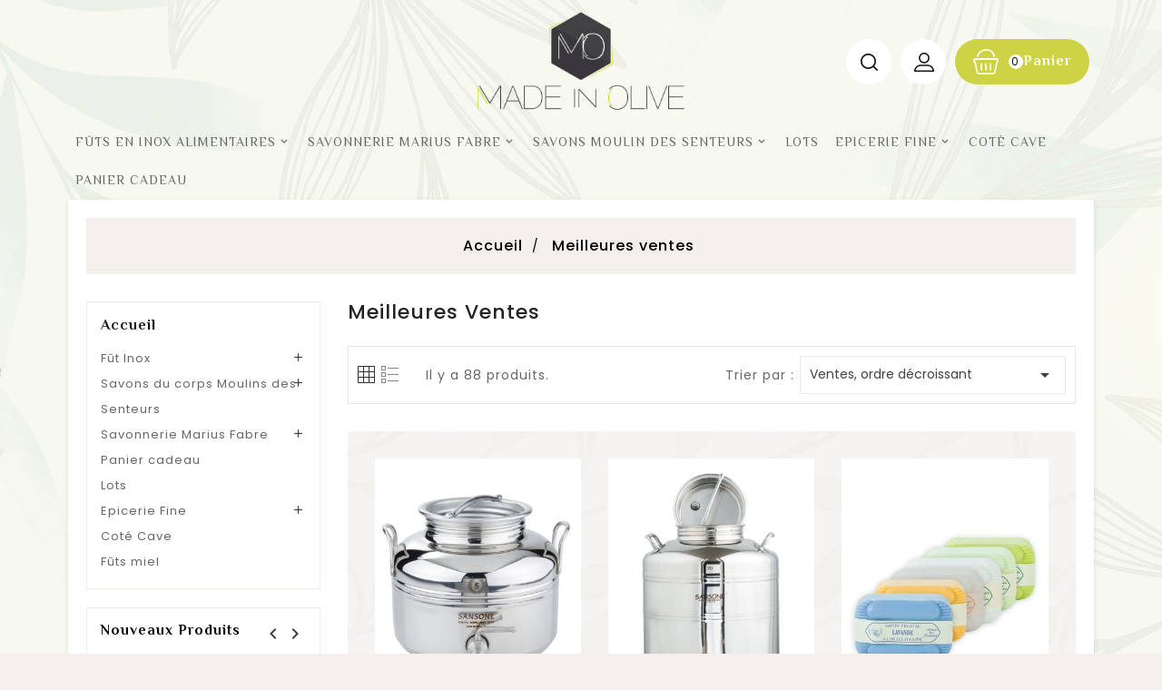

--- FILE ---
content_type: text/html; charset=utf-8
request_url: https://madeinolive.com/meilleures-ventes
body_size: 15339
content:
<!doctype html>
<html lang="fr">

  <head>
    
      
  <meta charset="utf-8">


  <meta http-equiv="x-ua-compatible" content="ie=edge">



  <title>Meilleures ventes</title>
  <meta name="description" content="Nos meilleures ventes">
  <meta name="keywords" content="">
  <meta name="google-site-verification" content="BwCIOAsFo95Ymm4H64sKvqNEnm2qtk1ecAC9w3u1H5g" />
      
        



  <meta name="viewport" content="width=device-width, initial-scale=1">


<!-- Ontheme theme google font-->

	<link href="https://fonts.googleapis.com/css?family=Philosopher:300,400,500,700" rel="stylesheet">
	<link href="https://fonts.googleapis.com/css?family=Poppins:300,400,500,600,700,800,900" rel="stylesheet">
	<script type = "text/javascript" src = "//ajax.googleapis.com/ajax/libs/jquery/2.0.0/jquery.min.js" ></script>
	
<!-- Ontheme theme google font-->
	


  <link rel="icon" type="image/vnd.microsoft.icon" href="https://madeinolive.com/img/favicon.ico?1634120691">
  <link rel="shortcut icon" type="image/x-icon" href="https://madeinolive.com/img/favicon.ico?1634120691">



    <link rel="stylesheet" href="https://madeinolive.com/themes/OTP086/assets/css/theme.css" type="text/css" media="all">
  <link rel="stylesheet" href="https://madeinolive.com/modules/mondialrelay/views/css/front/checkout.css" type="text/css" media="all">
  <link rel="stylesheet" href="https://madeinolive.com/modules/paypal/views/css/paypal_fo.css" type="text/css" media="all">
  <link rel="stylesheet" href="https://madeinolive.com/modules/jscomposer/include/smartultimatevcaddons/assets/min-css/override.theme.css" type="text/css" media="all">
  <link rel="stylesheet" href="https://madeinolive.com/modules/jscomposer/include/smartultimatevcaddons/assets/min-css/animate.min.css" type="text/css" media="all">
  <link rel="stylesheet" href="https://madeinolive.com/modules/jscomposer/include/smartultimatevcaddons/assets/min-css/style.min.css" type="text/css" media="all">
  <link rel="stylesheet" href="https://madeinolive.com/modules/jscomposer/include/smartultimatevcaddons/assets/min-css/vc-fronteditor.min.css" type="text/css" media="all">
  <link rel="stylesheet" href="https://madeinolive.com/modules/jscomposer/include/smartultimatevcaddons/smile_fonts/Defaults/Defaults.css" type="text/css" media="all">
  <link rel="stylesheet" href="https://madeinolive.com/modules/jscomposer/assets/css/js_composer.css" type="text/css" media="all">
  <link rel="stylesheet" href="https://madeinolive.com/themes/OTP086/modules/productcomments/views/css/productcomments.css" type="text/css" media="all">
  <link rel="stylesheet" href="https://madeinolive.com/themes/OTP086/modules/otproductcountdown/views/css/otproductcountdown.css" type="text/css" media="all">
  <link rel="stylesheet" href="https://madeinolive.com/themes/OTP086/modules/otproductcountdown/views/css/themes/1.7/1-simple.css" type="text/css" media="all">
  <link rel="stylesheet" href="https://madeinolive.com/themes/OTP086/modules/otmegamenu/views/css/front.css" type="text/css" media="all">
  <link rel="stylesheet" href="https://madeinolive.com/modules/recaptchapro/views/css/front.css" type="text/css" media="all">
  <link rel="stylesheet" href="https://madeinolive.com/js/jquery/ui/themes/base/minified/jquery-ui.min.css" type="text/css" media="all">
  <link rel="stylesheet" href="https://madeinolive.com/js/jquery/ui/themes/base/minified/jquery.ui.theme.min.css" type="text/css" media="all">
  <link rel="stylesheet" href="https://madeinolive.com/themes/OTP086/modules/otimageslider/views/css/flexslider.css" type="text/css" media="all">
  <link rel="stylesheet" href="https://madeinolive.com/themes/OTP086/assets/css/lightbox.css" type="text/css" media="all">
  <link rel="stylesheet" href="https://madeinolive.com/themes/OTP086/assets/css/animate.css" type="text/css" media="all">
  <link rel="stylesheet" href="https://madeinolive.com/themes/OTP086/assets/css/custom.css" type="text/css" media="all">




    <script type="text/javascript" src="https://madeinolive.com/js/jquery/jquery-1.11.0.min.js" ></script>
  <script type="text/javascript" src="https://www.google.com/recaptcha/api.js?hl=fr" ></script>


  <script type="text/javascript">
        var MONDIALRELAY_AJAX_CHECKOUT_URL = "https:\/\/madeinolive.com\/module\/mondialrelay\/ajaxCheckout";
        var MONDIALRELAY_CARRIER_METHODS = [];
        var MONDIALRELAY_COUNTRY_ISO = "";
        var MONDIALRELAY_DISPLAY_MAP = false;
        var MONDIALRELAY_ENSEIGNE = "CC22KYI0";
        var MONDIALRELAY_NATIVE_RELAY_CARRIERS_IDS = [];
        var MONDIALRELAY_NO_SELECTION_ERROR = "Veuillez s\u00e9lectionner un Point Relais.";
        var MONDIALRELAY_POSTCODE = "";
        var MONDIALRELAY_SAVE_RELAY_ERROR = "Une erreur inconnue s'est produite; votre Point Relais s\u00e9lectionn\u00e9 n'a pas pu \u00eatre enregistr\u00e9.";
        var MONDIALRELAY_SELECTED_RELAY_IDENTIFIER = null;
        var ajax_token = "9b9663033bf31f0495c995dcf7a4f5ac";
        var base_dir_re = "https:\/\/madeinolive.com\/";
        var p_version = "1.7";
        var pixel_fc = "https:\/\/madeinolive.com\/module\/pspixel\/FrontAjaxPixel";
        var prestashop = {"cart":{"products":[],"totals":{"total":{"type":"total","label":"Total","amount":0,"value":"0,00\u00a0\u20ac"},"total_including_tax":{"type":"total","label":"Total TTC","amount":0,"value":"0,00\u00a0\u20ac"},"total_excluding_tax":{"type":"total","label":"Total HT :","amount":0,"value":"0,00\u00a0\u20ac"}},"subtotals":{"products":{"type":"products","label":"Sous-total","amount":0,"value":"0,00\u00a0\u20ac"},"discounts":null,"shipping":{"type":"shipping","label":"Livraison","amount":0,"value":""},"tax":null},"products_count":0,"summary_string":"0 articles","vouchers":{"allowed":0,"added":[]},"discounts":[],"minimalPurchase":0,"minimalPurchaseRequired":""},"currency":{"name":"Euro","iso_code":"EUR","iso_code_num":"978","sign":"\u20ac"},"customer":{"lastname":null,"firstname":null,"email":null,"birthday":null,"newsletter":null,"newsletter_date_add":null,"optin":null,"website":null,"company":null,"siret":null,"ape":null,"is_logged":false,"gender":{"type":null,"name":null},"addresses":[]},"language":{"name":"Fran\u00e7ais (French)","iso_code":"fr","locale":"fr-FR","language_code":"fr","is_rtl":"0","date_format_lite":"d\/m\/Y","date_format_full":"d\/m\/Y H:i:s","id":1},"page":{"title":"","canonical":null,"meta":{"title":"Meilleures ventes","description":"Nos meilleures ventes","keywords":"","robots":"index"},"page_name":"best-sales","body_classes":{"lang-fr":true,"lang-rtl":false,"country-FR":true,"currency-EUR":true,"layout-left-column":true,"page-best-sales":true,"tax-display-enabled":true},"admin_notifications":[]},"shop":{"name":"Made In Olive","logo":"https:\/\/madeinolive.com\/img\/made-in-olive-logo-1634120691.jpg","stores_icon":"https:\/\/madeinolive.com\/img\/logo_stores.png","favicon":"https:\/\/madeinolive.com\/img\/favicon.ico"},"urls":{"base_url":"https:\/\/madeinolive.com\/","current_url":"https:\/\/madeinolive.com\/meilleures-ventes","shop_domain_url":"https:\/\/madeinolive.com","img_ps_url":"https:\/\/madeinolive.com\/img\/","img_cat_url":"https:\/\/madeinolive.com\/img\/c\/","img_lang_url":"https:\/\/madeinolive.com\/img\/l\/","img_prod_url":"https:\/\/madeinolive.com\/img\/p\/","img_manu_url":"https:\/\/madeinolive.com\/img\/m\/","img_sup_url":"https:\/\/madeinolive.com\/img\/su\/","img_ship_url":"https:\/\/madeinolive.com\/img\/s\/","img_store_url":"https:\/\/madeinolive.com\/img\/st\/","img_col_url":"https:\/\/madeinolive.com\/img\/co\/","img_url":"https:\/\/madeinolive.com\/themes\/OTP086\/assets\/img\/","css_url":"https:\/\/madeinolive.com\/themes\/OTP086\/assets\/css\/","js_url":"https:\/\/madeinolive.com\/themes\/OTP086\/assets\/js\/","pic_url":"https:\/\/madeinolive.com\/upload\/","pages":{"address":"https:\/\/madeinolive.com\/adresse","addresses":"https:\/\/madeinolive.com\/adresses","authentication":"https:\/\/madeinolive.com\/connexion","cart":"https:\/\/madeinolive.com\/panier","category":"https:\/\/madeinolive.com\/index.php?controller=category","cms":"https:\/\/madeinolive.com\/index.php?controller=cms","contact":"https:\/\/madeinolive.com\/nous-contacter","discount":"https:\/\/madeinolive.com\/reduction","guest_tracking":"https:\/\/madeinolive.com\/suivi-commande-invite","history":"https:\/\/madeinolive.com\/historique-commandes","identity":"https:\/\/madeinolive.com\/identite","index":"https:\/\/madeinolive.com\/","my_account":"https:\/\/madeinolive.com\/mon-compte","order_confirmation":"https:\/\/madeinolive.com\/confirmation-commande","order_detail":"https:\/\/madeinolive.com\/index.php?controller=order-detail","order_follow":"https:\/\/madeinolive.com\/suivi-commande","order":"https:\/\/madeinolive.com\/commande","order_return":"https:\/\/madeinolive.com\/index.php?controller=order-return","order_slip":"https:\/\/madeinolive.com\/avoirs","pagenotfound":"https:\/\/madeinolive.com\/page-introuvable","password":"https:\/\/madeinolive.com\/recuperation-mot-de-passe","pdf_invoice":"https:\/\/madeinolive.com\/index.php?controller=pdf-invoice","pdf_order_return":"https:\/\/madeinolive.com\/index.php?controller=pdf-order-return","pdf_order_slip":"https:\/\/madeinolive.com\/index.php?controller=pdf-order-slip","prices_drop":"https:\/\/madeinolive.com\/promotions","product":"https:\/\/madeinolive.com\/index.php?controller=product","search":"https:\/\/madeinolive.com\/recherche","sitemap":"https:\/\/madeinolive.com\/sitemap","stores":"https:\/\/madeinolive.com\/magasins","supplier":"https:\/\/madeinolive.com\/fournisseur","register":"https:\/\/madeinolive.com\/connexion?create_account=1","order_login":"https:\/\/madeinolive.com\/commande?login=1"},"alternative_langs":[],"theme_assets":"\/themes\/OTP086\/assets\/","actions":{"logout":"https:\/\/madeinolive.com\/?mylogout="},"no_picture_image":{"bySize":{"small_default":{"url":"https:\/\/madeinolive.com\/img\/p\/fr-default-small_default.jpg","width":70,"height":91},"cart_default":{"url":"https:\/\/madeinolive.com\/img\/p\/fr-default-cart_default.jpg","width":100,"height":120},"medium_default":{"url":"https:\/\/madeinolive.com\/img\/p\/fr-default-medium_default.jpg","width":370,"height":481},"home_default":{"url":"https:\/\/madeinolive.com\/img\/p\/fr-default-home_default.jpg","width":370,"height":481},"large_default":{"url":"https:\/\/madeinolive.com\/img\/p\/fr-default-large_default.jpg","width":800,"height":1040}},"small":{"url":"https:\/\/madeinolive.com\/img\/p\/fr-default-small_default.jpg","width":70,"height":91},"medium":{"url":"https:\/\/madeinolive.com\/img\/p\/fr-default-medium_default.jpg","width":370,"height":481},"large":{"url":"https:\/\/madeinolive.com\/img\/p\/fr-default-large_default.jpg","width":800,"height":1040},"legend":""}},"configuration":{"display_taxes_label":true,"display_prices_tax_incl":true,"is_catalog":false,"show_prices":true,"opt_in":{"partner":true},"quantity_discount":{"type":"discount","label":"Remise sur prix unitaire"},"voucher_enabled":0,"return_enabled":0},"field_required":[],"breadcrumb":{"links":[{"title":"Accueil","url":"https:\/\/madeinolive.com\/"},{"title":"Meilleures ventes","url":"https:\/\/madeinolive.com\/meilleures-ventes"}],"count":2},"link":{"protocol_link":"https:\/\/","protocol_content":"https:\/\/"},"time":1769072446,"static_token":"9b9663033bf31f0495c995dcf7a4f5ac","token":"0e1095fedbf7768b782e7d66d070e84e","debug":false};
        var prestashopFacebookAjaxController = "https:\/\/madeinolive.com\/module\/ps_facebook\/Ajax";
        var psemailsubscription_subscription = "https:\/\/madeinolive.com\/module\/ps_emailsubscription\/subscription";
        var re_size = "normal";
        var re_theme = "light";
        var re_version = "2";
        var remote_ip = "13.58.24.227";
        var site_key = "6LdIo_8ZAAAAABLFbKNLw5VhunqPA-A-YCHDXSDJ";
        var there_is1 = "Il y a 1 erreur";
        var whitelist_m = "";
        var whitelisted = false;
        var wrong_captcha = "Captcher erron\u00e9.";
        var wrong_captcha_s_o_d = "Une cl\u00e9 secr\u00e8te de Captcha incorrecte ou une demande de duplication d\u00e9tect\u00e9e.";
      </script>



  
  <script async src="https://www.googletagmanager.com/gtag/js?id=G-2P7KZ4ZEQY"></script>
  <script>
    window.dataLayer = window.dataLayer || [];
    function gtag(){dataLayer.push(arguments);}
    gtag('js', new Date());
    gtag(
      'config',
      'G-2P7KZ4ZEQY',
      {
        'debug_mode':false
                              }
    );
  </script>

 <script type="text/javascript">var SdsJsOnLoadActions = [];window.onload=function(){ $.each(SdsJsOnLoadActions, function(k, func){ func.call(); }); };</script><script type="text/javascript">document.addEventListener("DOMContentLoaded", function(event) {
					jQuery(".ult_modal-body iframe").each(function(index, element) {
						var w = jQuery(this).attr("width");
						var h = jQuery(this).attr("height");
						var st = '<style type="text/css" id="modal-css">';
							st += "#"+jQuery(this).closest(".ult-overlay").attr("id")+" iframe{width:"+w+"px !important;height:"+h+"px !important;}";
							st += ".fluid-width-video-wrapper{padding: 0 !important;}";
							st += "</style>";
						jQuery("head").append(st);
					}); 
                                    });</script>
<script type="text/javascript">
        var otpc_labels = ['days', 'hours', 'minutes', 'seconds'];
    var otpc_labels_lang = {
        'days': 'days',
        'hours': 'hours',
        'minutes': 'minutes',
        'seconds': 'seconds'
    };
        var otpc_show_weeks = 0;
</script><!-- Facebook Pixel Code -->

    <script>

    !function(f,b,e,v,n,t,s)
    {if(f.fbq)return;n=f.fbq=function(){n.callMethod? n.callMethod.apply(n,arguments):n.queue.push(arguments)};
    if(!f._fbq)f._fbq=n;n.push=n;n.loaded=!0;n.version='2.0';n.agent='plprestashop-download'; // n.agent to keep because of partnership
    n.queue=[];t=b.createElement(e);t.async=!0;
    t.src=v;s=b.getElementsByTagName(e)[0];
    s.parentNode.insertBefore(t,s)}(window, document,'script', 'https://connect.facebook.net/en_US/fbevents.js');
    fbq('init', '412517142839126');
    fbq('track', 'PageView');

    </script>

<noscript>
<img height="1" width="1" style="display:none" src="https://www.facebook.com/tr?id=412517142839126&ev=PageView&noscript=1"/>
</noscript>

<!-- End Facebook Pixel Code -->

<!-- DO NOT MODIFY -->
<!-- End Facebook Pixel Code -->

<!-- Set Facebook Pixel Product Export -->
<!-- END OF Set Facebook Pixel Product Export -->





    
  </head>

  <body id="best-sales" class="lang-fr country-fr currency-eur layout-left-column page-best-sales tax-display-enabled">

    
      
    

    <main>
      
                 
      <header id="header">
        
           
  <div class="header-banner">
    
  </div>


<div class="full-header">
	<div class="left-nav">
				<div class="top-logo" id="_mobile_logo"></div>
	</div>
  <div class="right-nav">
  <div class="container">
			
			
				<div class="hidden-sm-down" id="_desktop_logo">
					  							<a href="https://madeinolive.com/">
							   <img class="logo img-responsive" src="https://madeinolive.com/img/made-in-olive-logo-1634120691.jpg" alt="Made In Olive">
							</a>
					 
				</div>
			
				
			
                <div id="_desktop_cart">
  <div class="blockcart cart-preview inactive" data-refresh-url="//madeinolive.com/module/ps_shoppingcart/ajax">
    <div class="header">
        <a rel="nofollow">
        <i class="material-icons shopping-cart">shopping_cart</i>
        <span class="hidden-sm-down">Panier</span>
        <span class="cart-products-count">0<span class="cart-count"> items</span></span>
        </a>
    </div>
	<div class="cart_block block exclusive">
	<div class="block_content">
<div class="cart_block_list">
				<p class="no-item">
			Aucun produit dans le panier
		</p>
			</div>
	</div>
	</div>
  </div>
</div>
<div id="_desktop_user_info">
<div class="otuserheading"></div>	
  <ul class="user-info">
          <li><a
        href="https://madeinolive.com/mon-compte"
        title="Identifiez-vous"
        rel="nofollow"
      >
        <i class="material-icons user">&#xE7FF;</i>
        <span class="hidden-sm-down">Connexion</span>
      </a></li>
    	  
      
  </ul>
</div>
<!-- Block search module TOP -->
<div id="search_widget" class="search-widget" data-search-controller-url="//madeinolive.com/recherche">
	<span class="otsearch_button">
		<i class="material-icons search">&#xE8B6;</i>
	</span>
  <div class="otsearchtoggle">
	<form method="get" action="//madeinolive.com/recherche">
		<input type="hidden" name="controller" value="search">
		<input type="text" name="s" id="search_query_top" value="" placeholder="Rechercher" aria-label="Rechercher">
		<button type="submit">
			<i class="material-icons search">&#xE8B6;</i>
      <span class="hidden-xl-down">Rechercher</span>
		</button>
	</form>
</div>
</div>
<!-- /Block search module TOP -->

		<div class="hidden-md-up text-sm-center mobile">
		<div id="mobile_menu">
		<div class="float-xs-left" id="menu-icon">
		  <i class="material-icons">&#xE5D2;</i>
		</div>
		<div class="float-xs-right" id="_mobile_cart"></div>
		<div class="float-xs-right" id="_mobile_user_info"></div>
		</div>
		<div class="clearfix"></div>
		</div>
		<div id="mobile_top_menu_wrapper" class="row hidden-md-up" style="display:none;">
		<div class="js-top-menu mobile" id="_mobile_top_menu"></div>
		</div>
            </div>
			</div>
			<div class="position-static">
			<div class="container">
	<!-- Module Megamenu-->
<div class="container_ot_megamenu">
<div id="ot-menu-horizontal" class="ot-menu-horizontal clearfix">
	<div class="title-menu-mobile"><span>Shop Categories</span><i class="material-icons">&#xE5D2;</i></div>
	<div class="otmenu-content container">
	<ul class="menu-content">
									<li class="level-1  parent">
					<a href="/pages/fut-inox-alimentaire-huile-olive-miel-biere-sansone-fustinox" class="otinnermenu">
										<span class="catagory">Fûts en Inox alimentaires</span>
										</a>
					<span class="icon-drop-mobile"></span>
											<div class="ot-sub-menu menu-dropdown col-xs-12 col-sm-12 ot-sub-center">
															<div class="ot-menu-row row five-column">
																														<div class="ot-menu-col col-xs-12 col-sm-12  ">
																									<ul class="ul-column ">
																											<li class="menu-item  item-line ">
																															<a href="https://madeinolive.com/superfustinox">Superfustinox</a>
																													</li>
																											<li class="menu-item  item-line ">
																															<a href="https://madeinolive.com/sansone">Sansone</a>
																													</li>
																											<li class="menu-item  item-line ">
																															<a href="https://madeinolive.com/accessoires">Accessoires</a>
																													</li>
																										</ul>
																							</div>
																											</div>
													</div>
									</li>
												<li class="level-1  parent">
					<a href="https://madeinolive.com/savonnerie-marius-fabre" class="otinnermenu">
										<span class="catagory">Savonnerie Marius Fabre</span>
										</a>
					<span class="icon-drop-mobile"></span>
											<div class="ot-sub-menu menu-dropdown col-xs-12 col-sm-12 ot-sub-center">
															<div class="ot-menu-row row four-column">
																														<div class="ot-menu-col col-xs-12 col-sm-12  CAT">
																									<ul class="ul-column ">
																											<li class="menu-item  item-line ">
																															<a href="https://madeinolive.com/soin-du-corps">Soin du corps</a>
																													</li>
																											<li class="menu-item  item-line ">
																															<a href="https://madeinolive.com/entretien-maison">Entretien maison</a>
																													</li>
																										</ul>
																							</div>
																											</div>
													</div>
									</li>
												<li class="level-1  parent">
					<a href="/pages/savons-gels-douche-moulins-des-senteurs" class="otinnermenu">
										<span class="catagory">Savons Moulin des Senteurs</span>
										</a>
					<span class="icon-drop-mobile"></span>
											<div class="ot-sub-menu menu-dropdown col-xs-12 col-sm-12 ot-sub-center">
															<div class="ot-menu-row row ">
																														<div class="ot-menu-col col-xs-12 col-sm-12  ">
																									<ul class="ul-column ">
																											<li class="menu-item  item-line ">
																															<a href="https://madeinolive.com/soins-visage">Soins visage</a>
																													</li>
																											<li class="menu-item  item-line ">
																															<a href="https://madeinolive.com/soins-corps">Soins corps</a>
																													</li>
																											<li class="menu-item  item-line ">
																															<a href="https://madeinolive.com/soins-mains">Soins mains</a>
																													</li>
																										</ul>
																							</div>
																											</div>
													</div>
									</li>
												<li class="level-1 ">
					<a href="https://madeinolive.com/lots" class="otinnermenu">
										<span class="catagory">Lots</span>
										</a>
					<span class="icon-drop-mobile"></span>
									</li>
												<li class="level-1 epicerie-fine-categ parent">
					<a href="https://madeinolive.com/epicerie-fine" class="otinnermenu">
										<span class="catagory">Epicerie Fine </span>
										</a>
					<span class="icon-drop-mobile"></span>
											<div class="ot-sub-menu menu-dropdown col-xs-12 col-sm-12 ot-sub-center">
															<div class="ot-menu-row row epicerie-fine">
																														<div class="ot-menu-col col-xs-12 col-sm-12 epicerie-fine-sub CAT">
																									<ul class="ul-column ">
																											<li class="menu-item  item-line ">
																															<a href="https://madeinolive.com/huiles-d-olive">Huiles d'Olive</a>
																													</li>
																											<li class="menu-item  item-line ">
																															<a href="https://madeinolive.com/pâtes-d-olives">Pâtes d'Olives</a>
																													</li>
																											<li class="menu-item  item-line ">
																															<a href="https://madeinolive.com/tapenades">Tapenades</a>
																													</li>
																											<li class="menu-item  item-line ">
																															<a href="https://madeinolive.com/confitures-d-olives">Confitures d'Olives</a>
																													</li>
																											<li class="menu-item  item-line ">
																															<a href="https://madeinolive.com/pesto">Pesto</a>
																													</li>
																											<li class="menu-item  item-line ">
																															<a href="https://madeinolive.com/tartinades-de-tomates-séchées">Tartinades de tomates séchées</a>
																													</li>
																											<li class="menu-item  item-line ">
																															<a href="https://madeinolive.com/olives">Olives</a>
																													</li>
																											<li class="menu-item  item-line ">
																															<a href="https://madeinolive.com/miels">Miels</a>
																													</li>
																										</ul>
																							</div>
																											</div>
													</div>
									</li>
												<li class="level-1 ">
					<a href="https://madeinolive.com/coté-cave" class="otinnermenu">
										<span class="catagory">Coté Cave</span>
										</a>
					<span class="icon-drop-mobile"></span>
									</li>
												<li class="level-1 ">
					<a href="https://madeinolive.com/panier-cadeau" class="otinnermenu">
										<span class="catagory">Panier cadeau</span>
										</a>
					<span class="icon-drop-mobile"></span>
									</li>
								</ul>
	<div class="js-top-menu-bottom">
	  <div id="_mobile_currency_selector"></div>
	  <div id="_mobile_language_selector"></div>
	  <div id="_mobile_contact_link"></div>
	</div>
</div>
</div>
</div>
<!-- /Module Megamenu -->
	<div class="clearfix"></div>
</div>
</div>
</div>

<div class="newsletter-pop">

</div>


        
      </header>
	  <div id="page" class="">
	  	      
        
<aside id="notifications">
  <div class="container">
    
    
    
      </div>
</aside>
      

      <section id="wrapper">
        
		
            <nav data-depth="2" class="breadcrumb hidden-sm-down">
  <ol itemscope itemtype="http://schema.org/BreadcrumbList">
    
              
          <li itemprop="itemListElement" itemscope itemtype="http://schema.org/ListItem">
            <a itemprop="item" href="https://madeinolive.com/">
              <span itemprop="name">Accueil</span>
            </a>
            <meta itemprop="position" content="1">
          </li>
        
              
          <li itemprop="itemListElement" itemscope itemtype="http://schema.org/ListItem">
            <a itemprop="item" href="https://madeinolive.com/meilleures-ventes">
              <span itemprop="name">Meilleures ventes</span>
            </a>
            <meta itemprop="position" content="2">
          </li>
        
          
  </ol>
</nav>
          
        <div class="container">
		<div class="content_wrap">
          
            <div id="left-column" class="col-xs-12 col-sm-4 col-md-3">
			<div class="left-right-inner">
			                  

<div class="block-categories">
<div class="title clearfix hidden-md-up" data-target="#categories" data-toggle="collapse">
    <span class="h3 text-uppercase">categories</span>
    <span class="float-xs-right">
      <span class="navbar-toggler collapse-icons">
        <i class="material-icons add">&#xE145;</i>
        <i class="material-icons remove">&#xE15B;</i>
      </span>
    </span>
  </div>
  <ul id="categories" class="category-top-menu collapse toggle">
    <li><a class="text-uppercase h6" href="https://madeinolive.com/accueil">Accueil</a></li>
    <li>
  <ul class="category-sub-menu"><li data-depth="0"><a href="https://madeinolive.com/fut-inox">Fût Inox</a><div class="navbar-toggler collapse-icons" data-toggle="collapse" data-target="#exCollapsingNavbar14"><i class="material-icons add">&#xE145;</i><i class="material-icons remove">&#xE15B;</i></div><div class="collapse" id="exCollapsingNavbar14">
  <ul class="category-sub-menu"><li data-depth="1"><a class="category-sub-link" href="https://madeinolive.com/superfustinox">Superfustinox</a><span class="arrows" data-toggle="collapse" data-target="#exCollapsingNavbar21"><i class="material-icons arrow-right">&#xE145;</i><i class="material-icons arrow-down">&#xE15B;</i></span><div class="collapse" id="exCollapsingNavbar21">
  <ul class="category-sub-menu"><li data-depth="2"><a class="category-sub-link" href="https://madeinolive.com/3l">3L</a></li><li data-depth="2"><a class="category-sub-link" href="https://madeinolive.com/5l">5L</a></li><li data-depth="2"><a class="category-sub-link" href="https://madeinolive.com/10l">10L</a></li><li data-depth="2"><a class="category-sub-link" href="https://madeinolive.com/12l">12L</a></li><li data-depth="2"><a class="category-sub-link" href="https://madeinolive.com/15l">15L</a></li><li data-depth="2"><a class="category-sub-link" href="https://madeinolive.com/20l">20L</a></li><li data-depth="2"><a class="category-sub-link" href="https://madeinolive.com/30l">30L</a></li><li data-depth="2"><a class="category-sub-link" href="https://madeinolive.com/50l">50L</a></li><li data-depth="2"><a class="category-sub-link" href="https://madeinolive.com/100l">100L</a></li></ul></div></li><li data-depth="1"><a class="category-sub-link" href="https://madeinolive.com/sansone">Sansone</a><span class="arrows" data-toggle="collapse" data-target="#exCollapsingNavbar22"><i class="material-icons arrow-right">&#xE145;</i><i class="material-icons arrow-down">&#xE15B;</i></span><div class="collapse" id="exCollapsingNavbar22">
  <ul class="category-sub-menu"><li data-depth="2"><a class="category-sub-link" href="https://madeinolive.com/2l-sansone">2L Sansone</a></li><li data-depth="2"><a class="category-sub-link" href="https://madeinolive.com/3l-sansone">3L Sansone</a></li><li data-depth="2"><a class="category-sub-link" href="https://madeinolive.com/5l-sansone">5L Sansone</a></li><li data-depth="2"><a class="category-sub-link" href="https://madeinolive.com/10l-sansone">10L Sansone</a></li><li data-depth="2"><a class="category-sub-link" href="https://madeinolive.com/15l-sansone">15L Sansone</a></li><li data-depth="2"><a class="category-sub-link" href="https://madeinolive.com/20l-sansone">20L Sansone</a></li><li data-depth="2"><a class="category-sub-link" href="https://madeinolive.com/25l-sansone">25L Sansone</a></li><li data-depth="2"><a class="category-sub-link" href="https://madeinolive.com/30l-sansone">30L Sansone</a></li><li data-depth="2"><a class="category-sub-link" href="https://madeinolive.com/50l-sansone">50L Sansone</a></li></ul></div></li><li data-depth="1"><a class="category-sub-link" href="https://madeinolive.com/accessoires">Accessoires</a></li><li data-depth="1"><a class="category-sub-link" href="https://madeinolive.com/superfustinox-eau">Superfustinox - Eau</a></li><li data-depth="1"><a class="category-sub-link" href="https://madeinolive.com/trei-srl">TRE.i srl</a><span class="arrows" data-toggle="collapse" data-target="#exCollapsingNavbar56"><i class="material-icons arrow-right">&#xE145;</i><i class="material-icons arrow-down">&#xE15B;</i></span><div class="collapse" id="exCollapsingNavbar56">
  <ul class="category-sub-menu"><li data-depth="2"><a class="category-sub-link" href="https://madeinolive.com/2l-trei-srl">2L TRE.i srl	</a></li><li data-depth="2"><a class="category-sub-link" href="https://madeinolive.com/3l-trei-srl">3L TRE.i srl</a></li><li data-depth="2"><a class="category-sub-link" href="https://madeinolive.com/5l-trei-srl">5L TRE.i srl</a></li><li data-depth="2"><a class="category-sub-link" href="https://madeinolive.com/10l-trei-srl">10L TRE.i srl</a></li><li data-depth="2"><a class="category-sub-link" href="https://madeinolive.com/15l-trei-srl">15L TRE.i srl</a></li><li data-depth="2"><a class="category-sub-link" href="https://madeinolive.com/20l-trei-srl">20L TRE.i srl</a></li><li data-depth="2"><a class="category-sub-link" href="https://madeinolive.com/25l-trei-srl">25L TRE.i srl</a></li><li data-depth="2"><a class="category-sub-link" href="https://madeinolive.com/30l-trei-srl">30L TRE.i srl</a></li><li data-depth="2"><a class="category-sub-link" href="https://madeinolive.com/50l-trei-srl">50L TRE.i srl</a></li></ul></div></li></ul></div></li><li data-depth="0"><a href="https://madeinolive.com/savons-du-corps-moulins-des-senteurs">Savons du corps Moulins des Senteurs</a><div class="navbar-toggler collapse-icons" data-toggle="collapse" data-target="#exCollapsingNavbar16"><i class="material-icons add">&#xE145;</i><i class="material-icons remove">&#xE15B;</i></div><div class="collapse" id="exCollapsingNavbar16">
  <ul class="category-sub-menu"><li data-depth="1"><a class="category-sub-link" href="https://madeinolive.com/soins-visage">Soins visage</a></li><li data-depth="1"><a class="category-sub-link" href="https://madeinolive.com/soins-corps">Soins corps</a></li><li data-depth="1"><a class="category-sub-link" href="https://madeinolive.com/soins-mains">Soins mains</a></li></ul></div></li><li data-depth="0"><a href="https://madeinolive.com/savonnerie-marius-fabre">Savonnerie Marius Fabre</a><div class="navbar-toggler collapse-icons" data-toggle="collapse" data-target="#exCollapsingNavbar17"><i class="material-icons add">&#xE145;</i><i class="material-icons remove">&#xE15B;</i></div><div class="collapse" id="exCollapsingNavbar17">
  <ul class="category-sub-menu"><li data-depth="1"><a class="category-sub-link" href="https://madeinolive.com/soin-du-corps">Soin du corps</a></li><li data-depth="1"><a class="category-sub-link" href="https://madeinolive.com/entretien-maison">Entretien maison</a></li></ul></div></li><li data-depth="0"><a href="https://madeinolive.com/panier-cadeau">Panier cadeau</a></li><li data-depth="0"><a href="https://madeinolive.com/lots">Lots</a></li><li data-depth="0"><a href="https://madeinolive.com/epicerie-fine">Epicerie Fine </a><div class="navbar-toggler collapse-icons" data-toggle="collapse" data-target="#exCollapsingNavbar48"><i class="material-icons add">&#xE145;</i><i class="material-icons remove">&#xE15B;</i></div><div class="collapse" id="exCollapsingNavbar48">
  <ul class="category-sub-menu"><li data-depth="1"><a class="category-sub-link" href="https://madeinolive.com/huiles-d-olive">Huiles d&#039;Olive</a></li><li data-depth="1"><a class="category-sub-link" href="https://madeinolive.com/pâtes-d-olives">Pâtes d&#039;Olives</a></li><li data-depth="1"><a class="category-sub-link" href="https://madeinolive.com/tapenades">Tapenades</a></li><li data-depth="1"><a class="category-sub-link" href="https://madeinolive.com/confitures-d-olives">Confitures d&#039;Olives</a></li><li data-depth="1"><a class="category-sub-link" href="https://madeinolive.com/pesto">Pesto</a></li><li data-depth="1"><a class="category-sub-link" href="https://madeinolive.com/tartinades-de-tomates-séchées">Tartinades de tomates séchées</a></li><li data-depth="1"><a class="category-sub-link" href="https://madeinolive.com/olives">Olives</a></li><li data-depth="1"><a class="category-sub-link" href="https://madeinolive.com/miels">Miels</a></li></ul></div></li><li data-depth="0"><a href="https://madeinolive.com/coté-cave">Coté Cave</a></li><li data-depth="0"><a href="https://madeinolive.com/fûts-miel">Fûts miel</a></li></ul></li>
  </ul>
</div>
								<section class="new-products clearfix mt-3">
  <h1 class="h1 products-section-title text-uppercase">Nouveaux produits</h1>
  <div class="newtitle-custom">
  <div class="title clearfix hidden-md-up">
  <div class="title clearfix hidden-md-up" data-target="#new-product" data-toggle="collapse">
    <span class="h3 text-uppercase">Nouveaux produits</span>
    <span class="float-xs-right">
      <span class="navbar-toggler collapse-icons">
        <i class="material-icons add">&#xE145;</i>
        <i class="material-icons remove">&#xE15B;</i>
      </span>
    </span>
  </div>
  </div>
	</div> 
  <div id="new-product" class="new_product">
		<div class="customNavigation">
		<a class="btn otleftnew_prev"><i class="material-icons">navigate_before</i></a>
		<a class="btn otleftnew_next"><i class="material-icons">navigate_next</i></a>
	</div>
	  <div class="products">
									<!-- Start TemplateTrip 2 product slide code -->
								<ul>
					<li class="new">
						<ul>
						<li>
													<!-- End TemplateTrip 2 product slide code -->
				  
<article class="product-miniature js-product-miniature col-sm-4" data-id-product="167" data-id-product-attribute="0" itemscope itemtype="http://schema.org/Product">
	<div class="thumbnail-container">
		<div class="otproduct-image">
			 
									<a href="https://madeinolive.com/huile-d-olive-extra-vierge-bidon-3l" class="thumbnail product-thumbnail">
						<img
							class="otproduct-img1"
							src = "https://madeinolive.com/334-home_default/huile-d-olive-extra-vierge-bidon-3l.jpg"
							alt = "Huile d&#039;olive extra vierge..."
							data-full-size-image-url = "https://madeinolive.com/334-large_default/huile-d-olive-extra-vierge-bidon-3l.jpg"
						>
							<img class="second_image img-responsive" src="https://madeinolive.com/335-home_default/huile-d-olive-extra-vierge-bidon-3l.jpg" data-full-size-image-url="https://madeinolive.com/335-large_default/huile-d-olive-extra-vierge-bidon-3l.jpg" alt="" />

					</a>
							
				
			 
	  			
				<ul class="product-flags">
											<li class="new">Neuf</li>
									</ul>
			
				
		</div>
		<div class="otproduct-desc">
			<div class="product-description">
				<h5 class="cat-name">accueil</h5>
				   
					  						<span class="h3 product-title" itemprop="name"><a href="https://madeinolive.com/huile-d-olive-extra-vierge-bidon-3l">Huile d&#039;olive extra vierge - Bidon 3L</a></span>
					  					
						
					<div class="product-desc-short" itemprop="description">Huile d’olive vierge extra de catégorie supérieure, obtenue directement des olives par...</div>
				
		
				
											<div class="product-price-and-shipping">
							<span itemprop="price" class="price">75,00 €</span>
														
							  <span class="sr-only">Prix</span>
							
							
						</div>
									
				
			</div>
			
			<div class="highlighted-informations no-variants hidden-sm-down">
				
									
			</div>
		</div>

	</div>
</article>

				  <!-- Start TemplateTrip 2 product slide code -->
															
								<!-- End TemplateTrip 2 product slide code -->
									<!-- Start TemplateTrip 2 product slide code -->
												<!-- End TemplateTrip 2 product slide code -->
				  
<article class="product-miniature js-product-miniature col-sm-4" data-id-product="166" data-id-product-attribute="0" itemscope itemtype="http://schema.org/Product">
	<div class="thumbnail-container">
		<div class="otproduct-image">
			 
									<a href="https://madeinolive.com/huile-d-olive-extra-vierge-bidon-25cl" class="thumbnail product-thumbnail">
						<img
							class="otproduct-img1"
							src = "https://madeinolive.com/333-home_default/huile-d-olive-extra-vierge-bidon-25cl.jpg"
							alt = "Huile d&#039;olive extra vierge..."
							data-full-size-image-url = "https://madeinolive.com/333-large_default/huile-d-olive-extra-vierge-bidon-25cl.jpg"
						>
							<img class="second_image img-responsive" src="https://madeinolive.com/332-home_default/huile-d-olive-extra-vierge-bidon-25cl.jpg" data-full-size-image-url="https://madeinolive.com/332-large_default/huile-d-olive-extra-vierge-bidon-25cl.jpg" alt="" />

					</a>
							
				
			 
	  			
				<ul class="product-flags">
											<li class="new">Neuf</li>
									</ul>
			
				
		</div>
		<div class="otproduct-desc">
			<div class="product-description">
				<h5 class="cat-name">accueil</h5>
				   
					  						<span class="h3 product-title" itemprop="name"><a href="https://madeinolive.com/huile-d-olive-extra-vierge-bidon-25cl">Huile d&#039;olive extra vierge - Bidon 25cl</a></span>
					  					
						
					<div class="product-desc-short" itemprop="description">Huile d’olive vierge extra obtenue directement des olives par procédés mécaniques....</div>
				
		
				
											<div class="product-price-and-shipping">
							<span itemprop="price" class="price">15,00 €</span>
														
							  <span class="sr-only">Prix</span>
							
							
						</div>
									
				
			</div>
			
			<div class="highlighted-informations no-variants hidden-sm-down">
				
									
			</div>
		</div>

	</div>
</article>

				  <!-- Start TemplateTrip 2 product slide code -->
															
								<!-- End TemplateTrip 2 product slide code -->
									<!-- Start TemplateTrip 2 product slide code -->
												<!-- End TemplateTrip 2 product slide code -->
				  
<article class="product-miniature js-product-miniature col-sm-4" data-id-product="165" data-id-product-attribute="0" itemscope itemtype="http://schema.org/Product">
	<div class="thumbnail-container">
		<div class="otproduct-image">
			 
									<a href="https://madeinolive.com/huile-d-olive-extra-vierge-bouteille-25cl" class="thumbnail product-thumbnail">
						<img
							class="otproduct-img1"
							src = "https://madeinolive.com/330-home_default/huile-d-olive-extra-vierge-bouteille-25cl.jpg"
							alt = "Huile d&#039;olive extra vierge..."
							data-full-size-image-url = "https://madeinolive.com/330-large_default/huile-d-olive-extra-vierge-bouteille-25cl.jpg"
						>
							<img class="second_image img-responsive" src="https://madeinolive.com/331-home_default/huile-d-olive-extra-vierge-bouteille-25cl.jpg" data-full-size-image-url="https://madeinolive.com/331-large_default/huile-d-olive-extra-vierge-bouteille-25cl.jpg" alt="" />

					</a>
							
				
			 
	  			
				<ul class="product-flags">
											<li class="new">Neuf</li>
									</ul>
			
				
		</div>
		<div class="otproduct-desc">
			<div class="product-description">
				<h5 class="cat-name">accueil</h5>
				   
					  						<span class="h3 product-title" itemprop="name"><a href="https://madeinolive.com/huile-d-olive-extra-vierge-bouteille-25cl">Huile d&#039;olive extra vierge - Bouteille 25cl</a></span>
					  					
						
					<div class="product-desc-short" itemprop="description">Huile d’olive vierge extra obtenue directement des olives par procédés mécaniques....</div>
				
		
				
											<div class="product-price-and-shipping">
							<span itemprop="price" class="price">15,00 €</span>
														
							  <span class="sr-only">Prix</span>
							
							
						</div>
									
				
			</div>
			
			<div class="highlighted-informations no-variants hidden-sm-down">
				
									
			</div>
		</div>

	</div>
</article>

				  <!-- Start TemplateTrip 2 product slide code -->
																</li>
							</ul>
						</li>
						</ul>
											
								<!-- End TemplateTrip 2 product slide code -->
									<!-- Start TemplateTrip 2 product slide code -->
								<ul>
					<li class="new">
						<ul>
						<li>
													<!-- End TemplateTrip 2 product slide code -->
				  
<article class="product-miniature js-product-miniature col-sm-4" data-id-product="164" data-id-product-attribute="0" itemscope itemtype="http://schema.org/Product">
	<div class="thumbnail-container">
		<div class="otproduct-image">
			 
									<a href="https://madeinolive.com/huile-d-olive-extra-vierge-bidon-50-cl" class="thumbnail product-thumbnail">
						<img
							class="otproduct-img1"
							src = "https://madeinolive.com/328-home_default/huile-d-olive-extra-vierge-bidon-50-cl.jpg"
							alt = "Huile d&#039;olive extra vierge..."
							data-full-size-image-url = "https://madeinolive.com/328-large_default/huile-d-olive-extra-vierge-bidon-50-cl.jpg"
						>
							<img class="second_image img-responsive" src="https://madeinolive.com/329-home_default/huile-d-olive-extra-vierge-bidon-50-cl.jpg" data-full-size-image-url="https://madeinolive.com/329-large_default/huile-d-olive-extra-vierge-bidon-50-cl.jpg" alt="" />

					</a>
							
				
			 
	  			
				<ul class="product-flags">
											<li class="new">Neuf</li>
									</ul>
			
				
		</div>
		<div class="otproduct-desc">
			<div class="product-description">
				<h5 class="cat-name">accueil</h5>
				   
					  						<span class="h3 product-title" itemprop="name"><a href="https://madeinolive.com/huile-d-olive-extra-vierge-bidon-50-cl">Huile d&#039;olive extra vierge - Bidon 50 cl</a></span>
					  					
						
					<div class="product-desc-short" itemprop="description">Huile d’olive vierge extra obtenue directement des olives par procédés mécaniques....</div>
				
		
				
											<div class="product-price-and-shipping">
							<span itemprop="price" class="price">20,00 €</span>
														
							  <span class="sr-only">Prix</span>
							
							
						</div>
									
				
			</div>
			
			<div class="highlighted-informations no-variants hidden-sm-down">
				
									
			</div>
		</div>

	</div>
</article>

				  <!-- Start TemplateTrip 2 product slide code -->
															
								<!-- End TemplateTrip 2 product slide code -->
									<!-- Start TemplateTrip 2 product slide code -->
												<!-- End TemplateTrip 2 product slide code -->
				  
<article class="product-miniature js-product-miniature col-sm-4" data-id-product="163" data-id-product-attribute="0" itemscope itemtype="http://schema.org/Product">
	<div class="thumbnail-container">
		<div class="otproduct-image">
			 
									<a href="https://madeinolive.com/huile-d-olive-extra-vierge-bouteille-50cl-" class="thumbnail product-thumbnail">
						<img
							class="otproduct-img1"
							src = "https://madeinolive.com/327-home_default/huile-d-olive-extra-vierge-bouteille-50cl-.jpg"
							alt = "Huile d&#039;olive extra vierge..."
							data-full-size-image-url = "https://madeinolive.com/327-large_default/huile-d-olive-extra-vierge-bouteille-50cl-.jpg"
						>
							<img class="second_image img-responsive" src="https://madeinolive.com/326-home_default/huile-d-olive-extra-vierge-bouteille-50cl-.jpg" data-full-size-image-url="https://madeinolive.com/326-large_default/huile-d-olive-extra-vierge-bouteille-50cl-.jpg" alt="" />

					</a>
							
				
			 
	  			
				<ul class="product-flags">
											<li class="new">Neuf</li>
									</ul>
			
				
		</div>
		<div class="otproduct-desc">
			<div class="product-description">
				<h5 class="cat-name">accueil</h5>
				   
					  						<span class="h3 product-title" itemprop="name"><a href="https://madeinolive.com/huile-d-olive-extra-vierge-bouteille-50cl-">Huile d&#039;olive extra vierge - Bouteille 50cl</a></span>
					  					
						
					<div class="product-desc-short" itemprop="description">Huile d’olive vierge extra obtenue directement des olives par procédés mécaniques....</div>
				
		
				
											<div class="product-price-and-shipping">
							<span itemprop="price" class="price">20,00 €</span>
														
							  <span class="sr-only">Prix</span>
							
							
						</div>
									
				
			</div>
			
			<div class="highlighted-informations no-variants hidden-sm-down">
				
									
			</div>
		</div>

	</div>
</article>

				  <!-- Start TemplateTrip 2 product slide code -->
															
								<!-- End TemplateTrip 2 product slide code -->
									<!-- Start TemplateTrip 2 product slide code -->
												<!-- End TemplateTrip 2 product slide code -->
				  
<article class="product-miniature js-product-miniature col-sm-4" data-id-product="162" data-id-product-attribute="0" itemscope itemtype="http://schema.org/Product">
	<div class="thumbnail-container">
		<div class="otproduct-image">
			 
									<a href="https://madeinolive.com/huile-d-olive-extra-vierge-bidon-1-litre" class="thumbnail product-thumbnail">
						<img
							class="otproduct-img1"
							src = "https://madeinolive.com/325-home_default/huile-d-olive-extra-vierge-bidon-1-litre.jpg"
							alt = "Huile d&#039;olive extra vierge..."
							data-full-size-image-url = "https://madeinolive.com/325-large_default/huile-d-olive-extra-vierge-bidon-1-litre.jpg"
						>
							<img class="second_image img-responsive" src="https://madeinolive.com/324-home_default/huile-d-olive-extra-vierge-bidon-1-litre.jpg" data-full-size-image-url="https://madeinolive.com/324-large_default/huile-d-olive-extra-vierge-bidon-1-litre.jpg" alt="" />

					</a>
							
				
			 
	  			
				<ul class="product-flags">
											<li class="new">Neuf</li>
									</ul>
			
				
		</div>
		<div class="otproduct-desc">
			<div class="product-description">
				<h5 class="cat-name">accueil</h5>
				   
					  						<span class="h3 product-title" itemprop="name"><a href="https://madeinolive.com/huile-d-olive-extra-vierge-bidon-1-litre">Huile d&#039;olive extra vierge - Bidon 1 litre</a></span>
					  					
						
					<div class="product-desc-short" itemprop="description">Huile d’olive vierge extra, obtenue directement des olives par des procédés mécaniques....</div>
				
		
				
											<div class="product-price-and-shipping">
							<span itemprop="price" class="price">28,00 €</span>
														
							  <span class="sr-only">Prix</span>
							
							
						</div>
									
				
			</div>
			
			<div class="highlighted-informations no-variants hidden-sm-down">
				
									
			</div>
		</div>

	</div>
</article>

				  <!-- Start TemplateTrip 2 product slide code -->
																</li>
							</ul>
						</li>
						</ul>
											
								<!-- End TemplateTrip 2 product slide code -->
									<!-- Start TemplateTrip 2 product slide code -->
								<ul>
					<li class="new">
						<ul>
						<li>
													<!-- End TemplateTrip 2 product slide code -->
				  
<article class="product-miniature js-product-miniature col-sm-4" data-id-product="160" data-id-product-attribute="0" itemscope itemtype="http://schema.org/Product">
	<div class="thumbnail-container">
		<div class="otproduct-image">
			 
									<a href="https://madeinolive.com/huile-d-olive-extra-vierge-1-litre" class="thumbnail product-thumbnail">
						<img
							class="otproduct-img1"
							src = "https://madeinolive.com/320-home_default/huile-d-olive-extra-vierge-1-litre.jpg"
							alt = "Huile d&#039;olive extra vierge..."
							data-full-size-image-url = "https://madeinolive.com/320-large_default/huile-d-olive-extra-vierge-1-litre.jpg"
						>
							<img class="second_image img-responsive" src="https://madeinolive.com/321-home_default/huile-d-olive-extra-vierge-1-litre.jpg" data-full-size-image-url="https://madeinolive.com/321-large_default/huile-d-olive-extra-vierge-1-litre.jpg" alt="" />

					</a>
							
				
			 
	  			
				<ul class="product-flags">
											<li class="new">Neuf</li>
									</ul>
			
				
		</div>
		<div class="otproduct-desc">
			<div class="product-description">
				<h5 class="cat-name">accueil</h5>
				   
					  						<span class="h3 product-title" itemprop="name"><a href="https://madeinolive.com/huile-d-olive-extra-vierge-1-litre">Huile d&#039;olive extra vierge - Bouteille 1 litre</a></span>
					  					
						
					<div class="product-desc-short" itemprop="description">Huile d’olive vierge extra, obtenue directement des olives par des procédés mécaniques....</div>
				
		
				
											<div class="product-price-and-shipping">
							<span itemprop="price" class="price">28,00 €</span>
														
							  <span class="sr-only">Prix</span>
							
							
						</div>
									
				
			</div>
			
			<div class="highlighted-informations no-variants hidden-sm-down">
				
									
			</div>
		</div>

	</div>
</article>

				  <!-- Start TemplateTrip 2 product slide code -->
															
								<!-- End TemplateTrip 2 product slide code -->
									<!-- Start TemplateTrip 2 product slide code -->
												<!-- End TemplateTrip 2 product slide code -->
				  
<article class="product-miniature js-product-miniature col-sm-4" data-id-product="159" data-id-product-attribute="0" itemscope itemtype="http://schema.org/Product">
	<div class="thumbnail-container">
		<div class="otproduct-image">
			 
									<a href="https://madeinolive.com/panier-de-noël-simple" class="thumbnail product-thumbnail">
						<img
							class="otproduct-img1"
							src = "https://madeinolive.com/312-home_default/panier-de-noël-simple.jpg"
							alt = "Panier De Noël Simple"
							data-full-size-image-url = "https://madeinolive.com/312-large_default/panier-de-noël-simple.jpg"
						>
							<img class="second_image img-responsive" src="https://madeinolive.com/313-home_default/panier-de-noël-simple.jpg" data-full-size-image-url="https://madeinolive.com/313-large_default/panier-de-noël-simple.jpg" alt="" />

					</a>
							
				
			 
	  			
				<ul class="product-flags">
											<li class="new">Neuf</li>
									</ul>
			
				
		</div>
		<div class="otproduct-desc">
			<div class="product-description">
				<h5 class="cat-name">accueil</h5>
				   
					  						<span class="h3 product-title" itemprop="name"><a href="https://madeinolive.com/panier-de-noël-simple">Panier De Noël Simple</a></span>
					  					
						
					<div class="product-desc-short" itemprop="description">1 bouteille 0,25 cl huile du moulin , olives de Grasse .
1 tapenade noire 130 grs , olives...</div>
				
		
				
											<div class="product-price-and-shipping">
							<span itemprop="price" class="price">32,00 €</span>
														
							  <span class="sr-only">Prix</span>
							
							
						</div>
									
				
			</div>
			
			<div class="highlighted-informations no-variants hidden-sm-down">
				
									
			</div>
		</div>

	</div>
</article>

				  <!-- Start TemplateTrip 2 product slide code -->
															
								<!-- End TemplateTrip 2 product slide code -->
												</li>
					</ul>
				</li>
				</ul>
					  </div>
  <a class="all-product-link float-xs-left float-md-right h4" href="https://madeinolive.com/nouveaux-produits">
  Tous les nouveaux produits<i class="material-icons">&#xE315;</i>
  </a>
  </div>
</section>
                          </div>
			</div>
          

          
  <div id="content-wrapper" class="left-column col-xs-12 col-sm-8 col-md-9">
    
    
  <section id="main">
	<input id="carttoken" name="carttoken" value="https://madeinolive.com/panier" type="hidden">
    <input id="tokenid" name="tokenid" value="9b9663033bf31f0495c995dcf7a4f5ac" type="hidden">

    
      <h2 id="js-product-list-header" class="h2 ot-innerpagetitle">Meilleures ventes</h2>
    

    <section id="products">
      
        <div>
          
            <div id="js-product-list-top" class="products-selection">
  <div class="col-md-6 hidden-sm-down total-products">
    	<!-- Grid-List Buttons --> 
	<div class="grid-list col-md-2">
	<span id="otgrid" class="active"></span>
	<span id="otlist"></span>
	</div>

          <p>Il y a 88 produits.</p>
      </div>
  <div class="col-md-6">
    <div class="row sort-by-row">

      
         <span class="col-sm-3 col-md-3 hidden-sm-down sort-by">Trier par :</span>
<div class="col-sm-12 col-xs-12 col-md-9 products-sort-order dropdown">
  <button
    class="btn-unstyle select-title"
    rel="nofollow"
    data-toggle="dropdown"
    aria-haspopup="true"
    aria-expanded="false">
    Ventes, ordre décroissant    <i class="material-icons float-xs-right">&#xE5C5;</i>
  </button>
  <div class="dropdown-menu">
          <a
        rel="nofollow"
        href="https://madeinolive.com/meilleures-ventes?order=product.sales.desc"
        class="select-list current js-search-link"
      >
        Ventes, ordre décroissant
      </a>
          <a
        rel="nofollow"
        href="https://madeinolive.com/meilleures-ventes?order=product.name.asc"
        class="select-list js-search-link"
      >
        Nom, A à Z
      </a>
          <a
        rel="nofollow"
        href="https://madeinolive.com/meilleures-ventes?order=product.name.desc"
        class="select-list js-search-link"
      >
        Nom, Z à A
      </a>
          <a
        rel="nofollow"
        href="https://madeinolive.com/meilleures-ventes?order=product.price.asc"
        class="select-list js-search-link"
      >
        Prix, croissant
      </a>
          <a
        rel="nofollow"
        href="https://madeinolive.com/meilleures-ventes?order=product.price.desc"
        class="select-list js-search-link"
      >
        Prix, décroissant
      </a>
      </div>
</div>
      

          </div>
  </div>
  <div class="col-sm-12 hidden-md-up text-sm-center showing">
    Affichage 1-21 de 88 article(s)
  </div>
</div>
          
        </div>

        
          <div id="" class="hidden-sm-down">
            
          </div>
        

        <div>
          
            <div id="js-product-list">
  <div class="products product-thumbs row">
          
        
  <article class="product-miniature js-product-miniature col-sm-4" data-id-product="100" data-id-product-attribute="0" itemscope itemtype="http://schema.org/Product">
    <div class="thumbnail-container">
	<div class="otproduct-image">
      
									<a href="https://madeinolive.com/fut-inox/fut-inox-5-litres-sansone" class="thumbnail product-thumbnail">
						<img
							class="otproduct-img1"
							src = "https://madeinolive.com/197-home_default/fut-inox-5-litres-sansone.jpg"
							alt = "Fût inox - 5L Huile avec..."
							data-full-size-image-url = "https://madeinolive.com/197-large_default/fut-inox-5-litres-sansone.jpg"
						>
						
					</a>
							
	  <!-- @todo: use include file='catalog/_partials/product-flags.tpl'} -->
	  
        <ul class="product-flags">
                  </ul>
      
	  
	  
          
<div class="product-list-reviews" data-id="100" data-url="https://madeinolive.com/module/productcomments/CommentGrade">
  <div class="grade-stars small-stars"></div>
  <div class="comments-nb"></div>
</div>


      
		
		<div class="otproducthover">
			<div class="ot-button-container">
				<div class="product-add-to-cart">
			<form action="https://madeinolive.com/panier" method="post" class="add-to-cart-or-refresh">
			<div class="product-quantity" style="display:none;">
				<input type="number" name="id_product" value="100" class="product_page_product_id">
				<input type="number" name="id_customization" value="0" class="product_customization_id">
				<input type="hidden" name="token" value="9b9663033bf31f0495c995dcf7a4f5ac" class="ot-token">
				<input type="number" name="qty" class="quantity_wanted input-group" value="1" min="1"/>
			</div>
							<button class="button ajax_add_to_cart_button add-to-cart btn btn-default" data-button-action="add-to-cart" title="Add to cart" >
					<span>Ajouter au panier</span>
				</button>
					</form>
	</div>

			</div>
			
			
			
				<div class="quick-view-block">
					<a href="#" class="quick-view btn" data-link-action="quickview" title="Quick view">
						<i class="material-icons search">&#xE8B6;</i> <span>Aperçu rapide</span>
					</a>
				</div>
			
		</div>
			
	</div>
	
	<div class="otproduct-desc">
      <div class="product-description">
	  	 <h5 class="cat-name">fut-inox</h5>
						
        
                      <span class="h3 product-title" itemprop="name"><a href="https://madeinolive.com/fut-inox/fut-inox-5-litres-sansone">Fût inox - 5L Huile avec robinet et support plastique  Sansone</a></span>
                  

		
			<div class="product-desc-short" itemprop="description">Fût inox soudé 5L, fourni avec robinet  twist orientable ou quart de tour et son support. Petit...</div>
		

		<div class="highlighted-informations no-variants hidden-sm-down">
			
			  			
      	</div>
	  
        
                      <div class="product-price-and-shipping">
			  	<span itemprop="price" class="price">68,00 €</span>
				  
              
              <span class="sr-only">Prix</span>
              
              
            </div>
                  
      </div>
	</div>
    </div>
  </article>

      
          
        
  <article class="product-miniature js-product-miniature col-sm-4" data-id-product="103" data-id-product-attribute="0" itemscope itemtype="http://schema.org/Product">
    <div class="thumbnail-container">
	<div class="otproduct-image">
      
									<a href="https://madeinolive.com/fut-inox/fut-inox-20-litres-sansone" class="thumbnail product-thumbnail">
						<img
							class="otproduct-img1"
							src = "https://madeinolive.com/200-home_default/fut-inox-20-litres-sansone.jpg"
							alt = "Fut inox 20 litres Huile..."
							data-full-size-image-url = "https://madeinolive.com/200-large_default/fut-inox-20-litres-sansone.jpg"
						>
						
					</a>
							
	  <!-- @todo: use include file='catalog/_partials/product-flags.tpl'} -->
	  
        <ul class="product-flags">
                  </ul>
      
	  
	  
          
<div class="product-list-reviews" data-id="103" data-url="https://madeinolive.com/module/productcomments/CommentGrade">
  <div class="grade-stars small-stars"></div>
  <div class="comments-nb"></div>
</div>


      
		
		<div class="otproducthover">
			<div class="ot-button-container">
				<div class="product-add-to-cart">
			<form action="https://madeinolive.com/panier" method="post" class="add-to-cart-or-refresh">
			<div class="product-quantity" style="display:none;">
				<input type="number" name="id_product" value="103" class="product_page_product_id">
				<input type="number" name="id_customization" value="0" class="product_customization_id">
				<input type="hidden" name="token" value="9b9663033bf31f0495c995dcf7a4f5ac" class="ot-token">
				<input type="number" name="qty" class="quantity_wanted input-group" value="1" min="1"/>
			</div>
							<button class="button ajax_add_to_cart_button add-to-cart-disable btn btn-default" title="Out of stock">
				<span>out of stock</span>
			</button>
					</form>
	</div>

			</div>
			
			
			
				<div class="quick-view-block">
					<a href="#" class="quick-view btn" data-link-action="quickview" title="Quick view">
						<i class="material-icons search">&#xE8B6;</i> <span>Aperçu rapide</span>
					</a>
				</div>
			
		</div>
			
	</div>
	
	<div class="otproduct-desc">
      <div class="product-description">
	  	 <h5 class="cat-name">fut-inox</h5>
						
        
                      <span class="h3 product-title" itemprop="name"><a href="https://madeinolive.com/fut-inox/fut-inox-20-litres-sansone">Fut inox 20 litres Huile sansone avec robinet</a></span>
                  

		
			<div class="product-desc-short" itemprop="description">Fût inox soudé 20L, fourni avec son robinet Twist orientable ou quart de tour . Parfait pour...</div>
		

		<div class="highlighted-informations no-variants hidden-sm-down">
			
			  			
      	</div>
	  
        
                      <div class="product-price-and-shipping">
			  	<span itemprop="price" class="price">94,50 €</span>
				  
              
              <span class="sr-only">Prix</span>
              
              
            </div>
                  
      </div>
	</div>
    </div>
  </article>

      
          
        
  <article class="product-miniature js-product-miniature col-sm-4" data-id-product="25" data-id-product-attribute="40" itemscope itemtype="http://schema.org/Product">
    <div class="thumbnail-container">
	<div class="otproduct-image">
      
									<a href="https://madeinolive.com/savons-du-corps-moulins-des-senteurs/soins-corps/savon-vegetal-bague-250-gr" class="thumbnail product-thumbnail">
						<img
							class="otproduct-img1"
							src = "https://madeinolive.com/50-home_default/savon-vegetal-bague-250-gr.jpg"
							alt = "Savon végétal bagué 250 Gr..."
							data-full-size-image-url = "https://madeinolive.com/50-large_default/savon-vegetal-bague-250-gr.jpg"
						>
							<img class="second_image img-responsive" src="https://madeinolive.com/28-home_default/savon-vegetal-bague-250-gr.jpg" data-full-size-image-url="https://madeinolive.com/28-large_default/savon-vegetal-bague-250-gr.jpg" alt="" />

					</a>
							
	  <!-- @todo: use include file='catalog/_partials/product-flags.tpl'} -->
	  
        <ul class="product-flags">
                  </ul>
      
	  
	  
          
<div class="product-list-reviews" data-id="25" data-url="https://madeinolive.com/module/productcomments/CommentGrade">
  <div class="grade-stars small-stars"></div>
  <div class="comments-nb"></div>
</div>


      
		
		<div class="otproducthover">
			<div class="ot-button-container">
				<div class="product-add-to-cart">
			<form action="https://madeinolive.com/panier" method="post" class="add-to-cart-or-refresh">
			<div class="product-quantity" style="display:none;">
				<input type="number" name="id_product" value="25" class="product_page_product_id">
				<input type="number" name="id_customization" value="0" class="product_customization_id">
				<input type="hidden" name="token" value="9b9663033bf31f0495c995dcf7a4f5ac" class="ot-token">
				<input type="number" name="qty" class="quantity_wanted input-group" value="1" min="1"/>
			</div>
							<button class="button ajax_add_to_cart_button add-to-cart btn btn-default" data-button-action="add-to-cart" title="Add to cart" >
					<span>Ajouter au panier</span>
				</button>
					</form>
	</div>

			</div>
			
			
			
				<div class="quick-view-block">
					<a href="#" class="quick-view btn" data-link-action="quickview" title="Quick view">
						<i class="material-icons search">&#xE8B6;</i> <span>Aperçu rapide</span>
					</a>
				</div>
			
		</div>
			
	</div>
	
	<div class="otproduct-desc">
      <div class="product-description">
	  	 <h5 class="cat-name">soins-corps</h5>
						
        
                      <span class="h3 product-title" itemprop="name"><a href="https://madeinolive.com/savons-du-corps-moulins-des-senteurs/soins-corps/savon-vegetal-bague-250-gr">Savon végétal bagué 250 Gr MOULIN DES SENTEURS</a></span>
                  

		
			<div class="product-desc-short" itemprop="description">Enveloppez votre peau d'un voile de douceur naturelle avec le savon végétal Moulins des senteurs....</div>
		

		<div class="highlighted-informations no-variants hidden-sm-down">
			
			  			
      	</div>
	  
        
                      <div class="product-price-and-shipping">
			  	<span itemprop="price" class="price">3,50 €</span>
				  
              
              <span class="sr-only">Prix</span>
              
              
            </div>
                  
      </div>
	</div>
    </div>
  </article>

      
          
        
  <article class="product-miniature js-product-miniature col-sm-4" data-id-product="102" data-id-product-attribute="0" itemscope itemtype="http://schema.org/Product">
    <div class="thumbnail-container">
	<div class="otproduct-image">
      
									<a href="https://madeinolive.com/fut-inox/fut-inox-15-litres-sansone" class="thumbnail product-thumbnail">
						<img
							class="otproduct-img1"
							src = "https://madeinolive.com/199-home_default/fut-inox-15-litres-sansone.jpg"
							alt = "Fut inox 15 litres Huile..."
							data-full-size-image-url = "https://madeinolive.com/199-large_default/fut-inox-15-litres-sansone.jpg"
						>
						
					</a>
							
	  <!-- @todo: use include file='catalog/_partials/product-flags.tpl'} -->
	  
        <ul class="product-flags">
                  </ul>
      
	  
	  
          
<div class="product-list-reviews" data-id="102" data-url="https://madeinolive.com/module/productcomments/CommentGrade">
  <div class="grade-stars small-stars"></div>
  <div class="comments-nb"></div>
</div>


      
		
		<div class="otproducthover">
			<div class="ot-button-container">
				<div class="product-add-to-cart">
			<form action="https://madeinolive.com/panier" method="post" class="add-to-cart-or-refresh">
			<div class="product-quantity" style="display:none;">
				<input type="number" name="id_product" value="102" class="product_page_product_id">
				<input type="number" name="id_customization" value="0" class="product_customization_id">
				<input type="hidden" name="token" value="9b9663033bf31f0495c995dcf7a4f5ac" class="ot-token">
				<input type="number" name="qty" class="quantity_wanted input-group" value="1" min="1"/>
			</div>
							<button class="button ajax_add_to_cart_button add-to-cart-disable btn btn-default" title="Out of stock">
				<span>out of stock</span>
			</button>
					</form>
	</div>

			</div>
			
			
			
				<div class="quick-view-block">
					<a href="#" class="quick-view btn" data-link-action="quickview" title="Quick view">
						<i class="material-icons search">&#xE8B6;</i> <span>Aperçu rapide</span>
					</a>
				</div>
			
		</div>
			
	</div>
	
	<div class="otproduct-desc">
      <div class="product-description">
	  	 <h5 class="cat-name">fut-inox</h5>
						
        
                      <span class="h3 product-title" itemprop="name"><a href="https://madeinolive.com/fut-inox/fut-inox-15-litres-sansone">Fut inox 15 litres Huile sansone avec robinet</a></span>
                  

		
			<div class="product-desc-short" itemprop="description">Fût inox soudé 15L, fourni avec son robinet Twist orientable ou quart de tour .  Parfait pour...</div>
		

		<div class="highlighted-informations no-variants hidden-sm-down">
			
			  			
      	</div>
	  
        
                      <div class="product-price-and-shipping">
			  	<span itemprop="price" class="price">86,00 €</span>
				  
              
              <span class="sr-only">Prix</span>
              
              
            </div>
                  
      </div>
	</div>
    </div>
  </article>

      
          
        
  <article class="product-miniature js-product-miniature col-sm-4" data-id-product="101" data-id-product-attribute="0" itemscope itemtype="http://schema.org/Product">
    <div class="thumbnail-container">
	<div class="otproduct-image">
      
									<a href="https://madeinolive.com/fut-inox/fut-inox-10-litres-sansone" class="thumbnail product-thumbnail">
						<img
							class="otproduct-img1"
							src = "https://madeinolive.com/198-home_default/fut-inox-10-litres-sansone.jpg"
							alt = "Fut inox 10 litres Huile..."
							data-full-size-image-url = "https://madeinolive.com/198-large_default/fut-inox-10-litres-sansone.jpg"
						>
						
					</a>
							
	  <!-- @todo: use include file='catalog/_partials/product-flags.tpl'} -->
	  
        <ul class="product-flags">
                  </ul>
      
	  
	  
          
<div class="product-list-reviews" data-id="101" data-url="https://madeinolive.com/module/productcomments/CommentGrade">
  <div class="grade-stars small-stars"></div>
  <div class="comments-nb"></div>
</div>


      
		
		<div class="otproducthover">
			<div class="ot-button-container">
				<div class="product-add-to-cart">
			<form action="https://madeinolive.com/panier" method="post" class="add-to-cart-or-refresh">
			<div class="product-quantity" style="display:none;">
				<input type="number" name="id_product" value="101" class="product_page_product_id">
				<input type="number" name="id_customization" value="0" class="product_customization_id">
				<input type="hidden" name="token" value="9b9663033bf31f0495c995dcf7a4f5ac" class="ot-token">
				<input type="number" name="qty" class="quantity_wanted input-group" value="1" min="1"/>
			</div>
							<button class="button ajax_add_to_cart_button add-to-cart btn btn-default" data-button-action="add-to-cart" title="Add to cart" >
					<span>Ajouter au panier</span>
				</button>
					</form>
	</div>

			</div>
			
			
			
				<div class="quick-view-block">
					<a href="#" class="quick-view btn" data-link-action="quickview" title="Quick view">
						<i class="material-icons search">&#xE8B6;</i> <span>Aperçu rapide</span>
					</a>
				</div>
			
		</div>
			
	</div>
	
	<div class="otproduct-desc">
      <div class="product-description">
	  	 <h5 class="cat-name">fut-inox</h5>
						
        
                      <span class="h3 product-title" itemprop="name"><a href="https://madeinolive.com/fut-inox/fut-inox-10-litres-sansone">Fut inox 10 litres Huile sansone avec robinet</a></span>
                  

		
			<div class="product-desc-short" itemprop="description">Fût inox soudé 10L, fourni avec son robinet twist orientable ou quart de tour . Parfait pour...</div>
		

		<div class="highlighted-informations no-variants hidden-sm-down">
			
			  			
      	</div>
	  
        
                      <div class="product-price-and-shipping">
			  	<span itemprop="price" class="price">78,00 €</span>
				  
              
              <span class="sr-only">Prix</span>
              
              
            </div>
                  
      </div>
	</div>
    </div>
  </article>

      
          
        
  <article class="product-miniature js-product-miniature col-sm-4" data-id-product="20" data-id-product-attribute="0" itemscope itemtype="http://schema.org/Product">
    <div class="thumbnail-container">
	<div class="otproduct-image">
      
									<a href="https://madeinolive.com/fut-inox/fut-inox-superfustinox-10l-avec-robinet" class="thumbnail product-thumbnail">
						<img
							class="otproduct-img1"
							src = "https://madeinolive.com/68-home_default/fut-inox-superfustinox-10l-avec-robinet.jpg"
							alt = "Fût Inox 10L avec robinet..."
							data-full-size-image-url = "https://madeinolive.com/68-large_default/fut-inox-superfustinox-10l-avec-robinet.jpg"
						>
							<img class="second_image img-responsive" src="https://madeinolive.com/69-home_default/fut-inox-superfustinox-10l-avec-robinet.jpg" data-full-size-image-url="https://madeinolive.com/69-large_default/fut-inox-superfustinox-10l-avec-robinet.jpg" alt="" />

					</a>
							
	  <!-- @todo: use include file='catalog/_partials/product-flags.tpl'} -->
	  
        <ul class="product-flags">
                  </ul>
      
	  
	  
          
<div class="product-list-reviews" data-id="20" data-url="https://madeinolive.com/module/productcomments/CommentGrade">
  <div class="grade-stars small-stars"></div>
  <div class="comments-nb"></div>
</div>


      
		
		<div class="otproducthover">
			<div class="ot-button-container">
				<div class="product-add-to-cart">
			<form action="https://madeinolive.com/panier" method="post" class="add-to-cart-or-refresh">
			<div class="product-quantity" style="display:none;">
				<input type="number" name="id_product" value="20" class="product_page_product_id">
				<input type="number" name="id_customization" value="0" class="product_customization_id">
				<input type="hidden" name="token" value="9b9663033bf31f0495c995dcf7a4f5ac" class="ot-token">
				<input type="number" name="qty" class="quantity_wanted input-group" value="1" min="1"/>
			</div>
							<button class="button ajax_add_to_cart_button add-to-cart btn btn-default" data-button-action="add-to-cart" title="Add to cart" >
					<span>Ajouter au panier</span>
				</button>
					</form>
	</div>

			</div>
			
			
			
				<div class="quick-view-block">
					<a href="#" class="quick-view btn" data-link-action="quickview" title="Quick view">
						<i class="material-icons search">&#xE8B6;</i> <span>Aperçu rapide</span>
					</a>
				</div>
			
		</div>
			
	</div>
	
	<div class="otproduct-desc">
      <div class="product-description">
	  	 <h5 class="cat-name">fut-inox</h5>
						
        
                      <span class="h3 product-title" itemprop="name"><a href="https://madeinolive.com/fut-inox/fut-inox-superfustinox-10l-avec-robinet">Fût Inox 10L avec robinet Superfustinox</a></span>
                  

		
			<div class="product-desc-short" itemprop="description">Stockez vos liquides avec style !  Fût 10L en inox de la marque Superfustinox, avec robinet ....</div>
		

		<div class="highlighted-informations no-variants hidden-sm-down">
			
			  			
      	</div>
	  
        
                      <div class="product-price-and-shipping">
			  	<span itemprop="price" class="price">80,00 €</span>
				  
              
              <span class="sr-only">Prix</span>
              
              
            </div>
                  
      </div>
	</div>
    </div>
  </article>

      
          
        
  <article class="product-miniature js-product-miniature col-sm-4" data-id-product="89" data-id-product-attribute="109" itemscope itemtype="http://schema.org/Product">
    <div class="thumbnail-container">
	<div class="otproduct-image">
      
									<a href="https://madeinolive.com/fut-inox/accessoires/lot-de-6-bidons-metal-noir-avec-bouchon-verseur-" class="thumbnail product-thumbnail">
						<img
							class="otproduct-img1"
							src = "https://madeinolive.com/155-home_default/lot-de-6-bidons-metal-noir-avec-bouchon-verseur-.jpg"
							alt = "Lot de 6 bidons métal noir..."
							data-full-size-image-url = "https://madeinolive.com/155-large_default/lot-de-6-bidons-metal-noir-avec-bouchon-verseur-.jpg"
						>
							<img class="second_image img-responsive" src="https://madeinolive.com/156-home_default/lot-de-6-bidons-metal-noir-avec-bouchon-verseur-.jpg" data-full-size-image-url="https://madeinolive.com/156-large_default/lot-de-6-bidons-metal-noir-avec-bouchon-verseur-.jpg" alt="" />

					</a>
							
	  <!-- @todo: use include file='catalog/_partials/product-flags.tpl'} -->
	  
        <ul class="product-flags">
                  </ul>
      
	  
	  
          
<div class="product-list-reviews" data-id="89" data-url="https://madeinolive.com/module/productcomments/CommentGrade">
  <div class="grade-stars small-stars"></div>
  <div class="comments-nb"></div>
</div>


      
		
		<div class="otproducthover">
			<div class="ot-button-container">
				<div class="product-add-to-cart">
			<form action="https://madeinolive.com/panier" method="post" class="add-to-cart-or-refresh">
			<div class="product-quantity" style="display:none;">
				<input type="number" name="id_product" value="89" class="product_page_product_id">
				<input type="number" name="id_customization" value="0" class="product_customization_id">
				<input type="hidden" name="token" value="9b9663033bf31f0495c995dcf7a4f5ac" class="ot-token">
				<input type="number" name="qty" class="quantity_wanted input-group" value="1" min="1"/>
			</div>
							<button class="button ajax_add_to_cart_button add-to-cart btn btn-default" data-button-action="add-to-cart" title="Add to cart" >
					<span>Ajouter au panier</span>
				</button>
					</form>
	</div>

			</div>
			
			
			
				<div class="quick-view-block">
					<a href="#" class="quick-view btn" data-link-action="quickview" title="Quick view">
						<i class="material-icons search">&#xE8B6;</i> <span>Aperçu rapide</span>
					</a>
				</div>
			
		</div>
			
	</div>
	
	<div class="otproduct-desc">
      <div class="product-description">
	  	 <h5 class="cat-name">accessoires</h5>
						
        
                      <span class="h3 product-title" itemprop="name"><a href="https://madeinolive.com/fut-inox/accessoires/lot-de-6-bidons-metal-noir-avec-bouchon-verseur-">Lot de 6 bidons métal noir alimentaire</a></span>
                  

		
			<div class="product-desc-short" itemprop="description">Bouteille métal noir rond 250ml, 500ml ou 1L avec bouchon verseur . Le design de ce bidon tend...</div>
		

		<div class="highlighted-informations no-variants hidden-sm-down">
			
			  			
      	</div>
	  
        
                      <div class="product-price-and-shipping">
			  	<span itemprop="price" class="price">23,50 €</span>
				  
              
              <span class="sr-only">Prix</span>
              
              
            </div>
                  
      </div>
	</div>
    </div>
  </article>

      
          
        
  <article class="product-miniature js-product-miniature col-sm-4" data-id-product="43" data-id-product-attribute="0" itemscope itemtype="http://schema.org/Product">
    <div class="thumbnail-container">
	<div class="otproduct-image">
      
									<a href="https://madeinolive.com/fut-inox/fut-inox-50l-avec-robinet-anti-goutte-superfustinox" class="thumbnail product-thumbnail">
						<img
							class="otproduct-img1"
							src = "https://madeinolive.com/78-home_default/fut-inox-50l-avec-robinet-anti-goutte-superfustinox.jpg"
							alt = "Fût inox 50L avec robinet..."
							data-full-size-image-url = "https://madeinolive.com/78-large_default/fut-inox-50l-avec-robinet-anti-goutte-superfustinox.jpg"
						>
							<img class="second_image img-responsive" src="https://madeinolive.com/76-home_default/fut-inox-50l-avec-robinet-anti-goutte-superfustinox.jpg" data-full-size-image-url="https://madeinolive.com/76-large_default/fut-inox-50l-avec-robinet-anti-goutte-superfustinox.jpg" alt="" />

					</a>
							
	  <!-- @todo: use include file='catalog/_partials/product-flags.tpl'} -->
	  
        <ul class="product-flags">
                  </ul>
      
	  
	  
          
<div class="product-list-reviews" data-id="43" data-url="https://madeinolive.com/module/productcomments/CommentGrade">
  <div class="grade-stars small-stars"></div>
  <div class="comments-nb"></div>
</div>


      
		
		<div class="otproducthover">
			<div class="ot-button-container">
				<div class="product-add-to-cart">
			<form action="https://madeinolive.com/panier" method="post" class="add-to-cart-or-refresh">
			<div class="product-quantity" style="display:none;">
				<input type="number" name="id_product" value="43" class="product_page_product_id">
				<input type="number" name="id_customization" value="0" class="product_customization_id">
				<input type="hidden" name="token" value="9b9663033bf31f0495c995dcf7a4f5ac" class="ot-token">
				<input type="number" name="qty" class="quantity_wanted input-group" value="1" min="1"/>
			</div>
							<button class="button ajax_add_to_cart_button add-to-cart btn btn-default" data-button-action="add-to-cart" title="Add to cart" >
					<span>Ajouter au panier</span>
				</button>
					</form>
	</div>

			</div>
			
			
			
				<div class="quick-view-block">
					<a href="#" class="quick-view btn" data-link-action="quickview" title="Quick view">
						<i class="material-icons search">&#xE8B6;</i> <span>Aperçu rapide</span>
					</a>
				</div>
			
		</div>
			
	</div>
	
	<div class="otproduct-desc">
      <div class="product-description">
	  	 <h5 class="cat-name">fut-inox</h5>
						
        
                      <span class="h3 product-title" itemprop="name"><a href="https://madeinolive.com/fut-inox/fut-inox-50l-avec-robinet-anti-goutte-superfustinox">Fût inox 50L avec robinet Superfustinox</a></span>
                  

		
			<div class="product-desc-short" itemprop="description">Fût inox de 50L de stockage de Superfustinox, avec robinet  fourni mais non monté. Esthétique et...</div>
		

		<div class="highlighted-informations no-variants hidden-sm-down">
			
			  			
      	</div>
	  
        
                      <div class="product-price-and-shipping">
			  	<span itemprop="price" class="price">122,00 €</span>
				  
              
              <span class="sr-only">Prix</span>
              
              
            </div>
                  
      </div>
	</div>
    </div>
  </article>

      
          
        
  <article class="product-miniature js-product-miniature col-sm-4" data-id-product="99" data-id-product-attribute="0" itemscope itemtype="http://schema.org/Product">
    <div class="thumbnail-container">
	<div class="otproduct-image">
      
									<a href="https://madeinolive.com/fut-inox/fut-inox-3-litres-sansone" class="thumbnail product-thumbnail">
						<img
							class="otproduct-img1"
							src = "https://madeinolive.com/196-home_default/fut-inox-3-litres-sansone.jpg"
							alt = "Fut inox - 3L Huile avec..."
							data-full-size-image-url = "https://madeinolive.com/196-large_default/fut-inox-3-litres-sansone.jpg"
						>
						
					</a>
							
	  <!-- @todo: use include file='catalog/_partials/product-flags.tpl'} -->
	  
        <ul class="product-flags">
                  </ul>
      
	  
	  
          
<div class="product-list-reviews" data-id="99" data-url="https://madeinolive.com/module/productcomments/CommentGrade">
  <div class="grade-stars small-stars"></div>
  <div class="comments-nb"></div>
</div>


      
		
		<div class="otproducthover">
			<div class="ot-button-container">
				<div class="product-add-to-cart">
			<form action="https://madeinolive.com/panier" method="post" class="add-to-cart-or-refresh">
			<div class="product-quantity" style="display:none;">
				<input type="number" name="id_product" value="99" class="product_page_product_id">
				<input type="number" name="id_customization" value="0" class="product_customization_id">
				<input type="hidden" name="token" value="9b9663033bf31f0495c995dcf7a4f5ac" class="ot-token">
				<input type="number" name="qty" class="quantity_wanted input-group" value="1" min="1"/>
			</div>
							<button class="button ajax_add_to_cart_button add-to-cart-disable btn btn-default" title="Out of stock">
				<span>out of stock</span>
			</button>
					</form>
	</div>

			</div>
			
			
			
				<div class="quick-view-block">
					<a href="#" class="quick-view btn" data-link-action="quickview" title="Quick view">
						<i class="material-icons search">&#xE8B6;</i> <span>Aperçu rapide</span>
					</a>
				</div>
			
		</div>
			
	</div>
	
	<div class="otproduct-desc">
      <div class="product-description">
	  	 <h5 class="cat-name">fut-inox</h5>
						
        
                      <span class="h3 product-title" itemprop="name"><a href="https://madeinolive.com/fut-inox/fut-inox-3-litres-sansone">Fut inox - 3L Huile avec robinet et support plastique Sansone</a></span>
                  

		
			<div class="product-desc-short" itemprop="description">Fût inox soudé 3L, fourni avec robinet twist orientable ou quart de tour et son support. Petit et...</div>
		

		<div class="highlighted-informations no-variants hidden-sm-down">
			
			  			
      	</div>
	  
        
                      <div class="product-price-and-shipping">
			  	<span itemprop="price" class="price">58,00 €</span>
				  
              
              <span class="sr-only">Prix</span>
              
              
            </div>
                  
      </div>
	</div>
    </div>
  </article>

      
          
        
  <article class="product-miniature js-product-miniature col-sm-4" data-id-product="69" data-id-product-attribute="0" itemscope itemtype="http://schema.org/Product">
    <div class="thumbnail-container">
	<div class="otproduct-image">
      
									<a href="https://madeinolive.com/savonnerie-marius-fabre/creme-hydratante-olivia-marius-fabre" class="thumbnail product-thumbnail">
						<img
							class="otproduct-img1"
							src = "https://madeinolive.com/123-home_default/creme-hydratante-olivia-marius-fabre.jpg"
							alt = "Crème hydratante Olivia Marius Fabre -  100ml"
							data-full-size-image-url = "https://madeinolive.com/123-large_default/creme-hydratante-olivia-marius-fabre.jpg"
						>
						
					</a>
							
	  <!-- @todo: use include file='catalog/_partials/product-flags.tpl'} -->
	  
        <ul class="product-flags">
                      <li class="product-flag on-sale">Promo !</li>
                  </ul>
      
	  
	  
          
<div class="product-list-reviews" data-id="69" data-url="https://madeinolive.com/module/productcomments/CommentGrade">
  <div class="grade-stars small-stars"></div>
  <div class="comments-nb"></div>
</div>


      
		
		<div class="otproducthover">
			<div class="ot-button-container">
				<div class="product-add-to-cart">
			<form action="https://madeinolive.com/panier" method="post" class="add-to-cart-or-refresh">
			<div class="product-quantity" style="display:none;">
				<input type="number" name="id_product" value="69" class="product_page_product_id">
				<input type="number" name="id_customization" value="0" class="product_customization_id">
				<input type="hidden" name="token" value="9b9663033bf31f0495c995dcf7a4f5ac" class="ot-token">
				<input type="number" name="qty" class="quantity_wanted input-group" value="1" min="1"/>
			</div>
							<button class="button ajax_add_to_cart_button add-to-cart btn btn-default" data-button-action="add-to-cart" title="Add to cart" >
					<span>Ajouter au panier</span>
				</button>
					</form>
	</div>

			</div>
			
			
			
				<div class="quick-view-block">
					<a href="#" class="quick-view btn" data-link-action="quickview" title="Quick view">
						<i class="material-icons search">&#xE8B6;</i> <span>Aperçu rapide</span>
					</a>
				</div>
			
		</div>
			
	</div>
	
	<div class="otproduct-desc">
      <div class="product-description">
	  	 <h5 class="cat-name">savonnerie-marius-fabre</h5>
						
        
                      <span class="h3 product-title" itemprop="name"><a href="https://madeinolive.com/savonnerie-marius-fabre/creme-hydratante-olivia-marius-fabre">Crème hydratante BIO Olivia Marius fabre</a></span>
                  

		
			<div class="product-desc-short" itemprop="description">Crème hydratante Bio Olivia de Marius Fabre 100ml, pour le visage et le corps.De texture...</div>
		

		<div class="highlighted-informations no-variants hidden-sm-down">
			
			  			
      	</div>
	  
        
                      <div class="product-price-and-shipping">
			  	<span itemprop="price" class="price">16,50 €</span>
				  
              
              <span class="sr-only">Prix</span>
              
              
            </div>
                  
      </div>
	</div>
    </div>
  </article>

      
          
        
  <article class="product-miniature js-product-miniature col-sm-4" data-id-product="46" data-id-product-attribute="0" itemscope itemtype="http://schema.org/Product">
    <div class="thumbnail-container">
	<div class="otproduct-image">
      
									<a href="https://madeinolive.com/fut-inox/fut-inox-20l-avec-robinet-anti-goutte-superfustinox" class="thumbnail product-thumbnail">
						<img
							class="otproduct-img1"
							src = "https://madeinolive.com/83-home_default/fut-inox-20l-avec-robinet-anti-goutte-superfustinox.jpg"
							alt = "Fût inox 20L avec robinet anti-goutte Superfustinox"
							data-full-size-image-url = "https://madeinolive.com/83-large_default/fut-inox-20l-avec-robinet-anti-goutte-superfustinox.jpg"
						>
							<img class="second_image img-responsive" src="https://madeinolive.com/84-home_default/fut-inox-20l-avec-robinet-anti-goutte-superfustinox.jpg" data-full-size-image-url="https://madeinolive.com/84-large_default/fut-inox-20l-avec-robinet-anti-goutte-superfustinox.jpg" alt="" />

					</a>
							
	  <!-- @todo: use include file='catalog/_partials/product-flags.tpl'} -->
	  
        <ul class="product-flags">
                  </ul>
      
	  
	  
          
<div class="product-list-reviews" data-id="46" data-url="https://madeinolive.com/module/productcomments/CommentGrade">
  <div class="grade-stars small-stars"></div>
  <div class="comments-nb"></div>
</div>


      
		
		<div class="otproducthover">
			<div class="ot-button-container">
				<div class="product-add-to-cart">
			<form action="https://madeinolive.com/panier" method="post" class="add-to-cart-or-refresh">
			<div class="product-quantity" style="display:none;">
				<input type="number" name="id_product" value="46" class="product_page_product_id">
				<input type="number" name="id_customization" value="0" class="product_customization_id">
				<input type="hidden" name="token" value="9b9663033bf31f0495c995dcf7a4f5ac" class="ot-token">
				<input type="number" name="qty" class="quantity_wanted input-group" value="1" min="1"/>
			</div>
							<button class="button ajax_add_to_cart_button add-to-cart btn btn-default" data-button-action="add-to-cart" title="Add to cart" >
					<span>Ajouter au panier</span>
				</button>
					</form>
	</div>

			</div>
			
			
			
				<div class="quick-view-block">
					<a href="#" class="quick-view btn" data-link-action="quickview" title="Quick view">
						<i class="material-icons search">&#xE8B6;</i> <span>Aperçu rapide</span>
					</a>
				</div>
			
		</div>
			
	</div>
	
	<div class="otproduct-desc">
      <div class="product-description">
	  	 <h5 class="cat-name">fut-inox</h5>
						
        
                      <span class="h3 product-title" itemprop="name"><a href="https://madeinolive.com/fut-inox/fut-inox-20l-avec-robinet-anti-goutte-superfustinox">Fût inox 20L avec robinet Superfustinox</a></span>
                  

		
			<div class="product-desc-short" itemprop="description">Fût 20L en inox de Marque  Superfustinox, avec robinet fourni mais non monté. Esthétique et...</div>
		

		<div class="highlighted-informations no-variants hidden-sm-down">
			
			  			
      	</div>
	  
        
                      <div class="product-price-and-shipping">
			  	<span itemprop="price" class="price">95,00 €</span>
				  
              
              <span class="sr-only">Prix</span>
              
              
            </div>
                  
      </div>
	</div>
    </div>
  </article>

      
          
        
  <article class="product-miniature js-product-miniature col-sm-4" data-id-product="105" data-id-product-attribute="0" itemscope itemtype="http://schema.org/Product">
    <div class="thumbnail-container">
	<div class="otproduct-image">
      
									<a href="https://madeinolive.com/fut-inox/fut-inox-30-litres-sansone" class="thumbnail product-thumbnail">
						<img
							class="otproduct-img1"
							src = "https://madeinolive.com/201-home_default/fut-inox-30-litres-sansone.jpg"
							alt = "Fut inox 30 litres Huile..."
							data-full-size-image-url = "https://madeinolive.com/201-large_default/fut-inox-30-litres-sansone.jpg"
						>
						
					</a>
							
	  <!-- @todo: use include file='catalog/_partials/product-flags.tpl'} -->
	  
        <ul class="product-flags">
                  </ul>
      
	  
	  
          
<div class="product-list-reviews" data-id="105" data-url="https://madeinolive.com/module/productcomments/CommentGrade">
  <div class="grade-stars small-stars"></div>
  <div class="comments-nb"></div>
</div>


      
		
		<div class="otproducthover">
			<div class="ot-button-container">
				<div class="product-add-to-cart">
			<form action="https://madeinolive.com/panier" method="post" class="add-to-cart-or-refresh">
			<div class="product-quantity" style="display:none;">
				<input type="number" name="id_product" value="105" class="product_page_product_id">
				<input type="number" name="id_customization" value="0" class="product_customization_id">
				<input type="hidden" name="token" value="9b9663033bf31f0495c995dcf7a4f5ac" class="ot-token">
				<input type="number" name="qty" class="quantity_wanted input-group" value="1" min="1"/>
			</div>
							<button class="button ajax_add_to_cart_button add-to-cart-disable btn btn-default" title="Out of stock">
				<span>out of stock</span>
			</button>
					</form>
	</div>

			</div>
			
			
			
				<div class="quick-view-block">
					<a href="#" class="quick-view btn" data-link-action="quickview" title="Quick view">
						<i class="material-icons search">&#xE8B6;</i> <span>Aperçu rapide</span>
					</a>
				</div>
			
		</div>
			
	</div>
	
	<div class="otproduct-desc">
      <div class="product-description">
	  	 <h5 class="cat-name">fut-inox</h5>
						
        
                      <span class="h3 product-title" itemprop="name"><a href="https://madeinolive.com/fut-inox/fut-inox-30-litres-sansone">Fut inox 30 litres Huile sansone avec robinet</a></span>
                  

		
			<div class="product-desc-short" itemprop="description">Fût inox soudé 30L , fourni avec son robinet Twist orientable ou quart de tour .  Parfait pour...</div>
		

		<div class="highlighted-informations no-variants hidden-sm-down">
			
			  			
      	</div>
	  
        
                      <div class="product-price-and-shipping">
			  	<span itemprop="price" class="price">115,00 €</span>
				  
              
              <span class="sr-only">Prix</span>
              
              
            </div>
                  
      </div>
	</div>
    </div>
  </article>

      
          
        
  <article class="product-miniature js-product-miniature col-sm-4" data-id-product="92" data-id-product-attribute="0" itemscope itemtype="http://schema.org/Product">
    <div class="thumbnail-container">
	<div class="otproduct-image">
      
									<a href="https://madeinolive.com/fut-inox/fut-inox-2l-avec-robinet-et-support-plastique-sansone" class="thumbnail product-thumbnail">
						<img
							class="otproduct-img1"
							src = "https://madeinolive.com/186-home_default/fut-inox-2l-avec-robinet-et-support-plastique-sansone.jpg"
							alt = "Fût inox - 2L Huile avec..."
							data-full-size-image-url = "https://madeinolive.com/186-large_default/fut-inox-2l-avec-robinet-et-support-plastique-sansone.jpg"
						>
						
					</a>
							
	  <!-- @todo: use include file='catalog/_partials/product-flags.tpl'} -->
	  
        <ul class="product-flags">
                  </ul>
      
	  
	  
          
<div class="product-list-reviews" data-id="92" data-url="https://madeinolive.com/module/productcomments/CommentGrade">
  <div class="grade-stars small-stars"></div>
  <div class="comments-nb"></div>
</div>


      
		
		<div class="otproducthover">
			<div class="ot-button-container">
				<div class="product-add-to-cart">
			<form action="https://madeinolive.com/panier" method="post" class="add-to-cart-or-refresh">
			<div class="product-quantity" style="display:none;">
				<input type="number" name="id_product" value="92" class="product_page_product_id">
				<input type="number" name="id_customization" value="0" class="product_customization_id">
				<input type="hidden" name="token" value="9b9663033bf31f0495c995dcf7a4f5ac" class="ot-token">
				<input type="number" name="qty" class="quantity_wanted input-group" value="1" min="1"/>
			</div>
							<button class="button ajax_add_to_cart_button add-to-cart-disable btn btn-default" title="Out of stock">
				<span>out of stock</span>
			</button>
					</form>
	</div>

			</div>
			
			
			
				<div class="quick-view-block">
					<a href="#" class="quick-view btn" data-link-action="quickview" title="Quick view">
						<i class="material-icons search">&#xE8B6;</i> <span>Aperçu rapide</span>
					</a>
				</div>
			
		</div>
			
	</div>
	
	<div class="otproduct-desc">
      <div class="product-description">
	  	 <h5 class="cat-name">fut-inox</h5>
						
        
                      <span class="h3 product-title" itemprop="name"><a href="https://madeinolive.com/fut-inox/fut-inox-2l-avec-robinet-et-support-plastique-sansone">Fût inox - 2L Huile avec robinet et support plastique Sansone</a></span>
                  

		
			<div class="product-desc-short" itemprop="description">Fût inox soudé 2L, fourni avec robinet Twist orientable  ou robinet quart de tour et son support....</div>
		

		<div class="highlighted-informations no-variants hidden-sm-down">
			
			  			
      	</div>
	  
        
                      <div class="product-price-and-shipping">
			  	<span itemprop="price" class="price">55,00 €</span>
				  
              
              <span class="sr-only">Prix</span>
              
              
            </div>
                  
      </div>
	</div>
    </div>
  </article>

      
          
        
  <article class="product-miniature js-product-miniature col-sm-4" data-id-product="44" data-id-product-attribute="0" itemscope itemtype="http://schema.org/Product">
    <div class="thumbnail-container">
	<div class="otproduct-image">
      
									<a href="https://madeinolive.com/fut-inox/fut-inox-30l-avec-robinet-anti-goutte-superfustinox" class="thumbnail product-thumbnail">
						<img
							class="otproduct-img1"
							src = "https://madeinolive.com/80-home_default/fut-inox-30l-avec-robinet-anti-goutte-superfustinox.jpg"
							alt = "Fût inox 30L avec robinet..."
							data-full-size-image-url = "https://madeinolive.com/80-large_default/fut-inox-30l-avec-robinet-anti-goutte-superfustinox.jpg"
						>
							<img class="second_image img-responsive" src="https://madeinolive.com/81-home_default/fut-inox-30l-avec-robinet-anti-goutte-superfustinox.jpg" data-full-size-image-url="https://madeinolive.com/81-large_default/fut-inox-30l-avec-robinet-anti-goutte-superfustinox.jpg" alt="" />

					</a>
							
	  <!-- @todo: use include file='catalog/_partials/product-flags.tpl'} -->
	  
        <ul class="product-flags">
                  </ul>
      
	  
	  
          
<div class="product-list-reviews" data-id="44" data-url="https://madeinolive.com/module/productcomments/CommentGrade">
  <div class="grade-stars small-stars"></div>
  <div class="comments-nb"></div>
</div>


      
		
		<div class="otproducthover">
			<div class="ot-button-container">
				<div class="product-add-to-cart">
			<form action="https://madeinolive.com/panier" method="post" class="add-to-cart-or-refresh">
			<div class="product-quantity" style="display:none;">
				<input type="number" name="id_product" value="44" class="product_page_product_id">
				<input type="number" name="id_customization" value="0" class="product_customization_id">
				<input type="hidden" name="token" value="9b9663033bf31f0495c995dcf7a4f5ac" class="ot-token">
				<input type="number" name="qty" class="quantity_wanted input-group" value="1" min="1"/>
			</div>
							<button class="button ajax_add_to_cart_button add-to-cart btn btn-default" data-button-action="add-to-cart" title="Add to cart" >
					<span>Ajouter au panier</span>
				</button>
					</form>
	</div>

			</div>
			
			
			
				<div class="quick-view-block">
					<a href="#" class="quick-view btn" data-link-action="quickview" title="Quick view">
						<i class="material-icons search">&#xE8B6;</i> <span>Aperçu rapide</span>
					</a>
				</div>
			
		</div>
			
	</div>
	
	<div class="otproduct-desc">
      <div class="product-description">
	  	 <h5 class="cat-name">fut-inox</h5>
						
        
                      <span class="h3 product-title" itemprop="name"><a href="https://madeinolive.com/fut-inox/fut-inox-30l-avec-robinet-anti-goutte-superfustinox">Fût inox 30L avec robinet Superfustinox</a></span>
                  

		
			<div class="product-desc-short" itemprop="description">Stockez vos liquides avec style ! Fût 30L en inox de Marque Superfustinox, avec robinet fourni...</div>
		

		<div class="highlighted-informations no-variants hidden-sm-down">
			
			  			
      	</div>
	  
        
                      <div class="product-price-and-shipping">
			  	<span itemprop="price" class="price">110,00 €</span>
				  
              
              <span class="sr-only">Prix</span>
              
              
            </div>
                  
      </div>
	</div>
    </div>
  </article>

      
          
        
  <article class="product-miniature js-product-miniature col-sm-4" data-id-product="106" data-id-product-attribute="0" itemscope itemtype="http://schema.org/Product">
    <div class="thumbnail-container">
	<div class="otproduct-image">
      
									<a href="https://madeinolive.com/fut-inox/fut-inox-25-litres-sansone" class="thumbnail product-thumbnail">
						<img
							class="otproduct-img1"
							src = "https://madeinolive.com/202-home_default/fut-inox-25-litres-sansone.jpg"
							alt = "Fut inox 25 litres Huile..."
							data-full-size-image-url = "https://madeinolive.com/202-large_default/fut-inox-25-litres-sansone.jpg"
						>
						
					</a>
							
	  <!-- @todo: use include file='catalog/_partials/product-flags.tpl'} -->
	  
        <ul class="product-flags">
                  </ul>
      
	  
	  
          
<div class="product-list-reviews" data-id="106" data-url="https://madeinolive.com/module/productcomments/CommentGrade">
  <div class="grade-stars small-stars"></div>
  <div class="comments-nb"></div>
</div>


      
		
		<div class="otproducthover">
			<div class="ot-button-container">
				<div class="product-add-to-cart">
			<form action="https://madeinolive.com/panier" method="post" class="add-to-cart-or-refresh">
			<div class="product-quantity" style="display:none;">
				<input type="number" name="id_product" value="106" class="product_page_product_id">
				<input type="number" name="id_customization" value="0" class="product_customization_id">
				<input type="hidden" name="token" value="9b9663033bf31f0495c995dcf7a4f5ac" class="ot-token">
				<input type="number" name="qty" class="quantity_wanted input-group" value="1" min="1"/>
			</div>
							<button class="button ajax_add_to_cart_button add-to-cart-disable btn btn-default" title="Out of stock">
				<span>out of stock</span>
			</button>
					</form>
	</div>

			</div>
			
			
			
				<div class="quick-view-block">
					<a href="#" class="quick-view btn" data-link-action="quickview" title="Quick view">
						<i class="material-icons search">&#xE8B6;</i> <span>Aperçu rapide</span>
					</a>
				</div>
			
		</div>
			
	</div>
	
	<div class="otproduct-desc">
      <div class="product-description">
	  	 <h5 class="cat-name">fut-inox</h5>
						
        
                      <span class="h3 product-title" itemprop="name"><a href="https://madeinolive.com/fut-inox/fut-inox-25-litres-sansone">Fut inox 25 litres Huile sansone avec robinet</a></span>
                  

		
			<div class="product-desc-short" itemprop="description">Fût inox soudé 25L , fourni avec son robinet Twist orientable ou quart de tour . Parfait pour...</div>
		

		<div class="highlighted-informations no-variants hidden-sm-down">
			
			  			
      	</div>
	  
        
                      <div class="product-price-and-shipping">
			  	<span itemprop="price" class="price">110,00 €</span>
				  
              
              <span class="sr-only">Prix</span>
              
              
            </div>
                  
      </div>
	</div>
    </div>
  </article>

      
          
        
  <article class="product-miniature js-product-miniature col-sm-4" data-id-product="114" data-id-product-attribute="0" itemscope itemtype="http://schema.org/Product">
    <div class="thumbnail-container">
	<div class="otproduct-image">
      
									<a href="https://madeinolive.com/fut-inox/fut-inox-50-litres-sansone" class="thumbnail product-thumbnail">
						<img
							class="otproduct-img1"
							src = "https://madeinolive.com/212-home_default/fut-inox-50-litres-sansone.jpg"
							alt = "Fut inox 50 litres Huile..."
							data-full-size-image-url = "https://madeinolive.com/212-large_default/fut-inox-50-litres-sansone.jpg"
						>
						
					</a>
							
	  <!-- @todo: use include file='catalog/_partials/product-flags.tpl'} -->
	  
        <ul class="product-flags">
                  </ul>
      
	  
	  
          
<div class="product-list-reviews" data-id="114" data-url="https://madeinolive.com/module/productcomments/CommentGrade">
  <div class="grade-stars small-stars"></div>
  <div class="comments-nb"></div>
</div>


      
		
		<div class="otproducthover">
			<div class="ot-button-container">
				<div class="product-add-to-cart">
			<form action="https://madeinolive.com/panier" method="post" class="add-to-cart-or-refresh">
			<div class="product-quantity" style="display:none;">
				<input type="number" name="id_product" value="114" class="product_page_product_id">
				<input type="number" name="id_customization" value="0" class="product_customization_id">
				<input type="hidden" name="token" value="9b9663033bf31f0495c995dcf7a4f5ac" class="ot-token">
				<input type="number" name="qty" class="quantity_wanted input-group" value="1" min="1"/>
			</div>
							<button class="button ajax_add_to_cart_button add-to-cart btn btn-default" data-button-action="add-to-cart" title="Add to cart" >
					<span>Ajouter au panier</span>
				</button>
					</form>
	</div>

			</div>
			
			
			
				<div class="quick-view-block">
					<a href="#" class="quick-view btn" data-link-action="quickview" title="Quick view">
						<i class="material-icons search">&#xE8B6;</i> <span>Aperçu rapide</span>
					</a>
				</div>
			
		</div>
			
	</div>
	
	<div class="otproduct-desc">
      <div class="product-description">
	  	 <h5 class="cat-name">fut-inox</h5>
						
        
                      <span class="h3 product-title" itemprop="name"><a href="https://madeinolive.com/fut-inox/fut-inox-50-litres-sansone">Fut inox 50 litres Huile sansone avec robinet</a></span>
                  

		
			<div class="product-desc-short" itemprop="description">Fût inox soudé 50L, fourni avec son robinet Twist orientable ou quart de tour . Parfait pour...</div>
		

		<div class="highlighted-informations no-variants hidden-sm-down">
			
			  			
      	</div>
	  
        
                      <div class="product-price-and-shipping">
			  	<span itemprop="price" class="price">142,00 €</span>
				  
              
              <span class="sr-only">Prix</span>
              
              
            </div>
                  
      </div>
	</div>
    </div>
  </article>

      
          
        
  <article class="product-miniature js-product-miniature col-sm-4" data-id-product="90" data-id-product-attribute="111" itemscope itemtype="http://schema.org/Product">
    <div class="thumbnail-container">
	<div class="otproduct-image">
      
									<a href="https://madeinolive.com/fut-inox/accessoires/huilier-anti-goutte-en-inox" class="thumbnail product-thumbnail">
						<img
							class="otproduct-img1"
							src = "https://madeinolive.com/164-home_default/huilier-anti-goutte-en-inox.jpg"
							alt = "Huilier anti-goutte en inox Calvet, 250ml et 500ml"
							data-full-size-image-url = "https://madeinolive.com/164-large_default/huilier-anti-goutte-en-inox.jpg"
						>
							<img class="second_image img-responsive" src="https://madeinolive.com/161-home_default/huilier-anti-goutte-en-inox.jpg" data-full-size-image-url="https://madeinolive.com/161-large_default/huilier-anti-goutte-en-inox.jpg" alt="" />

					</a>
							
	  <!-- @todo: use include file='catalog/_partials/product-flags.tpl'} -->
	  
        <ul class="product-flags">
                  </ul>
      
	  
	  
          
<div class="product-list-reviews" data-id="90" data-url="https://madeinolive.com/module/productcomments/CommentGrade">
  <div class="grade-stars small-stars"></div>
  <div class="comments-nb"></div>
</div>


      
		
		<div class="otproducthover">
			<div class="ot-button-container">
				<div class="product-add-to-cart">
			<form action="https://madeinolive.com/panier" method="post" class="add-to-cart-or-refresh">
			<div class="product-quantity" style="display:none;">
				<input type="number" name="id_product" value="90" class="product_page_product_id">
				<input type="number" name="id_customization" value="0" class="product_customization_id">
				<input type="hidden" name="token" value="9b9663033bf31f0495c995dcf7a4f5ac" class="ot-token">
				<input type="number" name="qty" class="quantity_wanted input-group" value="1" min="1"/>
			</div>
							<button class="button ajax_add_to_cart_button add-to-cart btn btn-default" data-button-action="add-to-cart" title="Add to cart" >
					<span>Ajouter au panier</span>
				</button>
					</form>
	</div>

			</div>
			
			
			
				<div class="quick-view-block">
					<a href="#" class="quick-view btn" data-link-action="quickview" title="Quick view">
						<i class="material-icons search">&#xE8B6;</i> <span>Aperçu rapide</span>
					</a>
				</div>
			
		</div>
			
	</div>
	
	<div class="otproduct-desc">
      <div class="product-description">
	  	 <h5 class="cat-name">accessoires</h5>
						
        
                      <span class="h3 product-title" itemprop="name"><a href="https://madeinolive.com/fut-inox/accessoires/huilier-anti-goutte-en-inox">Huilier anti-goutte en inox</a></span>
                  

		
			<div class="product-desc-short" itemprop="description">Huilier anti goutte en inox, 250ml ou 500ml. Versez votre huile d'olive facilement sans perdre...</div>
		

		<div class="highlighted-informations no-variants hidden-sm-down">
			
			  			
      	</div>
	  
        
                      <div class="product-price-and-shipping">
			  	<span itemprop="price" class="price">26,50 €</span>
				  
              
              <span class="sr-only">Prix</span>
              
              
            </div>
                  
      </div>
	</div>
    </div>
  </article>

      
          
        
  <article class="product-miniature js-product-miniature col-sm-4" data-id-product="45" data-id-product-attribute="0" itemscope itemtype="http://schema.org/Product">
    <div class="thumbnail-container">
	<div class="otproduct-image">
      
									<a href="https://madeinolive.com/fut-inox/fut-inox-5l-avec-robinet-anti-goutte-superfustinox" class="thumbnail product-thumbnail">
						<img
							class="otproduct-img1"
							src = "https://madeinolive.com/96-home_default/fut-inox-5l-avec-robinet-anti-goutte-superfustinox.jpg"
							alt = "Fût inox - 5L avec robinet..."
							data-full-size-image-url = "https://madeinolive.com/96-large_default/fut-inox-5l-avec-robinet-anti-goutte-superfustinox.jpg"
						>
							<img class="second_image img-responsive" src="https://madeinolive.com/97-home_default/fut-inox-5l-avec-robinet-anti-goutte-superfustinox.jpg" data-full-size-image-url="https://madeinolive.com/97-large_default/fut-inox-5l-avec-robinet-anti-goutte-superfustinox.jpg" alt="" />

					</a>
							
	  <!-- @todo: use include file='catalog/_partials/product-flags.tpl'} -->
	  
        <ul class="product-flags">
                  </ul>
      
	  
	  
          
<div class="product-list-reviews" data-id="45" data-url="https://madeinolive.com/module/productcomments/CommentGrade">
  <div class="grade-stars small-stars"></div>
  <div class="comments-nb"></div>
</div>


      
		
		<div class="otproducthover">
			<div class="ot-button-container">
				<div class="product-add-to-cart">
			<form action="https://madeinolive.com/panier" method="post" class="add-to-cart-or-refresh">
			<div class="product-quantity" style="display:none;">
				<input type="number" name="id_product" value="45" class="product_page_product_id">
				<input type="number" name="id_customization" value="0" class="product_customization_id">
				<input type="hidden" name="token" value="9b9663033bf31f0495c995dcf7a4f5ac" class="ot-token">
				<input type="number" name="qty" class="quantity_wanted input-group" value="1" min="1"/>
			</div>
							<button class="button ajax_add_to_cart_button add-to-cart btn btn-default" data-button-action="add-to-cart" title="Add to cart" >
					<span>Ajouter au panier</span>
				</button>
					</form>
	</div>

			</div>
			
			
			
				<div class="quick-view-block">
					<a href="#" class="quick-view btn" data-link-action="quickview" title="Quick view">
						<i class="material-icons search">&#xE8B6;</i> <span>Aperçu rapide</span>
					</a>
				</div>
			
		</div>
			
	</div>
	
	<div class="otproduct-desc">
      <div class="product-description">
	  	 <h5 class="cat-name">fut-inox</h5>
						
        
                      <span class="h3 product-title" itemprop="name"><a href="https://madeinolive.com/fut-inox/fut-inox-5l-avec-robinet-anti-goutte-superfustinox">Fût inox - 5L avec robinet Superfustinox</a></span>
                  

		
			<div class="product-desc-short" itemprop="description">Elégant récipient en inox, ce fût de 5L pour l'huile d'olive permet de conserver l'huile dans des...</div>
		

		<div class="highlighted-informations no-variants hidden-sm-down">
			
			  			
      	</div>
	  
        
                      <div class="product-price-and-shipping">
			  	<span itemprop="price" class="price">70,00 €</span>
				  
              
              <span class="sr-only">Prix</span>
              
              
            </div>
                  
      </div>
	</div>
    </div>
  </article>

      
          
        
  <article class="product-miniature js-product-miniature col-sm-4" data-id-product="41" data-id-product-attribute="0" itemscope itemtype="http://schema.org/Product">
    <div class="thumbnail-container">
	<div class="otproduct-image">
      
									<a href="https://madeinolive.com/fut-inox/fut-inox-12l-avec-robinet-anti-goutte-superfustinox" class="thumbnail product-thumbnail">
						<img
							class="otproduct-img1"
							src = "https://madeinolive.com/71-home_default/fut-inox-12l-avec-robinet-anti-goutte-superfustinox.jpg"
							alt = "Fût inox 12L avec robinet..."
							data-full-size-image-url = "https://madeinolive.com/71-large_default/fut-inox-12l-avec-robinet-anti-goutte-superfustinox.jpg"
						>
							<img class="second_image img-responsive" src="https://madeinolive.com/72-home_default/fut-inox-12l-avec-robinet-anti-goutte-superfustinox.jpg" data-full-size-image-url="https://madeinolive.com/72-large_default/fut-inox-12l-avec-robinet-anti-goutte-superfustinox.jpg" alt="" />

					</a>
							
	  <!-- @todo: use include file='catalog/_partials/product-flags.tpl'} -->
	  
        <ul class="product-flags">
                  </ul>
      
	  
	  
          
<div class="product-list-reviews" data-id="41" data-url="https://madeinolive.com/module/productcomments/CommentGrade">
  <div class="grade-stars small-stars"></div>
  <div class="comments-nb"></div>
</div>


      
		
		<div class="otproducthover">
			<div class="ot-button-container">
				<div class="product-add-to-cart">
			<form action="https://madeinolive.com/panier" method="post" class="add-to-cart-or-refresh">
			<div class="product-quantity" style="display:none;">
				<input type="number" name="id_product" value="41" class="product_page_product_id">
				<input type="number" name="id_customization" value="0" class="product_customization_id">
				<input type="hidden" name="token" value="9b9663033bf31f0495c995dcf7a4f5ac" class="ot-token">
				<input type="number" name="qty" class="quantity_wanted input-group" value="1" min="1"/>
			</div>
							<button class="button ajax_add_to_cart_button add-to-cart btn btn-default" data-button-action="add-to-cart" title="Add to cart" >
					<span>Ajouter au panier</span>
				</button>
					</form>
	</div>

			</div>
			
			
			
				<div class="quick-view-block">
					<a href="#" class="quick-view btn" data-link-action="quickview" title="Quick view">
						<i class="material-icons search">&#xE8B6;</i> <span>Aperçu rapide</span>
					</a>
				</div>
			
		</div>
			
	</div>
	
	<div class="otproduct-desc">
      <div class="product-description">
	  	 <h5 class="cat-name">fut-inox</h5>
						
        
                      <span class="h3 product-title" itemprop="name"><a href="https://madeinolive.com/fut-inox/fut-inox-12l-avec-robinet-anti-goutte-superfustinox">Fût inox 12L avec robinet Superfustinox</a></span>
                  

		
			<div class="product-desc-short" itemprop="description">Stockez vos liquides avec style ! Fût 12L en inox de Superfustinox, avec robinet . Esthétique et...</div>
		

		<div class="highlighted-informations no-variants hidden-sm-down">
			
			  			
      	</div>
	  
        
                      <div class="product-price-and-shipping">
			  	<span itemprop="price" class="price">85,00 €</span>
				  
              
              <span class="sr-only">Prix</span>
              
              
            </div>
                  
      </div>
	</div>
    </div>
  </article>

      
          
        
  <article class="product-miniature js-product-miniature col-sm-4" data-id-product="37" data-id-product-attribute="77" itemscope itemtype="http://schema.org/Product">
    <div class="thumbnail-container">
	<div class="otproduct-image">
      
									<a href="https://madeinolive.com/savons-du-corps-moulins-des-senteurs/gel-douceur-huile-d-olive-moulins-des-senteurs" class="thumbnail product-thumbnail">
						<img
							class="otproduct-img1"
							src = "https://madeinolive.com/168-home_default/gel-douceur-huile-d-olive-moulins-des-senteurs.jpg"
							alt = "Gel douceur Huile d&#039;Olive Moulins des Senteurs - 200 ou 500ml"
							data-full-size-image-url = "https://madeinolive.com/168-large_default/gel-douceur-huile-d-olive-moulins-des-senteurs.jpg"
						>
							<img class="second_image img-responsive" src="https://madeinolive.com/169-home_default/gel-douceur-huile-d-olive-moulins-des-senteurs.jpg" data-full-size-image-url="https://madeinolive.com/169-large_default/gel-douceur-huile-d-olive-moulins-des-senteurs.jpg" alt="" />

					</a>
							
	  <!-- @todo: use include file='catalog/_partials/product-flags.tpl'} -->
	  
        <ul class="product-flags">
                      <li class="product-flag on-sale">Promo !</li>
                  </ul>
      
	  
	  
          
<div class="product-list-reviews" data-id="37" data-url="https://madeinolive.com/module/productcomments/CommentGrade">
  <div class="grade-stars small-stars"></div>
  <div class="comments-nb"></div>
</div>


      
		
		<div class="otproducthover">
			<div class="ot-button-container">
				<div class="product-add-to-cart">
			<form action="https://madeinolive.com/panier" method="post" class="add-to-cart-or-refresh">
			<div class="product-quantity" style="display:none;">
				<input type="number" name="id_product" value="37" class="product_page_product_id">
				<input type="number" name="id_customization" value="0" class="product_customization_id">
				<input type="hidden" name="token" value="9b9663033bf31f0495c995dcf7a4f5ac" class="ot-token">
				<input type="number" name="qty" class="quantity_wanted input-group" value="1" min="1"/>
			</div>
							<button class="button ajax_add_to_cart_button add-to-cart btn btn-default" data-button-action="add-to-cart" title="Add to cart" >
					<span>Ajouter au panier</span>
				</button>
					</form>
	</div>

			</div>
			
			
			
				<div class="quick-view-block">
					<a href="#" class="quick-view btn" data-link-action="quickview" title="Quick view">
						<i class="material-icons search">&#xE8B6;</i> <span>Aperçu rapide</span>
					</a>
				</div>
			
		</div>
			
	</div>
	
	<div class="otproduct-desc">
      <div class="product-description">
	  	 <h5 class="cat-name">savons-du-corps-moulins-des-senteurs</h5>
						
        
                      <span class="h3 product-title" itemprop="name"><a href="https://madeinolive.com/savons-du-corps-moulins-des-senteurs/gel-douceur-huile-d-olive-moulins-des-senteurs">Gel douceur Huile d&#039;Olive Moulins des Senteurs - 200 ou 500ml</a></span>
                  

		
			<div class="product-desc-short" itemprop="description">MOULIN DES SENTEURS . Préservez votre peau du dessèchement avec le gel douceur pour le corps et...</div>
		

		<div class="highlighted-informations no-variants hidden-sm-down">
			
			  			
      	</div>
	  
        
                      <div class="product-price-and-shipping">
			  	<span itemprop="price" class="price">11,50 €</span>
				  
              
              <span class="sr-only">Prix</span>
              
              
            </div>
                  
      </div>
	</div>
    </div>
  </article>

      
          
        
  <article class="product-miniature js-product-miniature col-sm-4" data-id-product="24" data-id-product-attribute="0" itemscope itemtype="http://schema.org/Product">
    <div class="thumbnail-container">
	<div class="otproduct-image">
      
									<a href="https://madeinolive.com/fut-inox/support-fut-superfustinox-101215l" class="thumbnail product-thumbnail">
						<img
							class="otproduct-img1"
							src = "https://madeinolive.com/27-home_default/support-fut-superfustinox-101215l.jpg"
							alt = "Support fût Superfustinox..."
							data-full-size-image-url = "https://madeinolive.com/27-large_default/support-fut-superfustinox-101215l.jpg"
						>
							<img class="second_image img-responsive" src="https://madeinolive.com/85-home_default/support-fut-superfustinox-101215l.jpg" data-full-size-image-url="https://madeinolive.com/85-large_default/support-fut-superfustinox-101215l.jpg" alt="" />

					</a>
							
	  <!-- @todo: use include file='catalog/_partials/product-flags.tpl'} -->
	  
        <ul class="product-flags">
                  </ul>
      
	  
	  
          
<div class="product-list-reviews" data-id="24" data-url="https://madeinolive.com/module/productcomments/CommentGrade">
  <div class="grade-stars small-stars"></div>
  <div class="comments-nb"></div>
</div>


      
		
		<div class="otproducthover">
			<div class="ot-button-container">
				<div class="product-add-to-cart">
			<form action="https://madeinolive.com/panier" method="post" class="add-to-cart-or-refresh">
			<div class="product-quantity" style="display:none;">
				<input type="number" name="id_product" value="24" class="product_page_product_id">
				<input type="number" name="id_customization" value="0" class="product_customization_id">
				<input type="hidden" name="token" value="9b9663033bf31f0495c995dcf7a4f5ac" class="ot-token">
				<input type="number" name="qty" class="quantity_wanted input-group" value="1" min="1"/>
			</div>
							<button class="button ajax_add_to_cart_button add-to-cart-disable btn btn-default" title="Out of stock">
				<span>out of stock</span>
			</button>
					</form>
	</div>

			</div>
			
			
			
				<div class="quick-view-block">
					<a href="#" class="quick-view btn" data-link-action="quickview" title="Quick view">
						<i class="material-icons search">&#xE8B6;</i> <span>Aperçu rapide</span>
					</a>
				</div>
			
		</div>
			
	</div>
	
	<div class="otproduct-desc">
      <div class="product-description">
	  	 <h5 class="cat-name">fut-inox</h5>
						
        
                      <span class="h3 product-title" itemprop="name"><a href="https://madeinolive.com/fut-inox/support-fut-superfustinox-101215l">Support fût Superfustinox 5/10/12/15/20/30L</a></span>
                  

		
			<div class="product-desc-short" itemprop="description">Support pour fût Superfustinox, adapté aux fût inox 5L, 10L, 12L ,15L ,20L , 30L .
La solution...</div>
		

		<div class="highlighted-informations no-variants hidden-sm-down">
			
			  			
      	</div>
	  
        
                      <div class="product-price-and-shipping">
			  	<span itemprop="price" class="price">32,50 €</span>
				  
              
              <span class="sr-only">Prix</span>
              
              
            </div>
                  
      </div>
	</div>
    </div>
  </article>

      
      </div>

  
    <nav class="pagination">
  <div class="col-md-4 pagination-left">
    
      Affichage 1-21 de 88 article(s)
    
  </div>

  <div class="col-md-6 pr-0 pagination-right">
    
             <ul class="page-list clearfix text-sm-center">
                    
            <li  class="current" >
                              <a
                  rel="nofollow"
                  href="https://madeinolive.com/meilleures-ventes"
                  class="disabled js-search-link"
                >
                                      1
                                  </a>
                          </li>
                    
            <li >
                              <a
                  rel="nofollow"
                  href="https://madeinolive.com/meilleures-ventes?page=2"
                  class="js-search-link"
                >
                                      2
                                  </a>
                          </li>
                    
            <li >
                              <a
                  rel="nofollow"
                  href="https://madeinolive.com/meilleures-ventes?page=3"
                  class="js-search-link"
                >
                                      3
                                  </a>
                          </li>
                    
            <li >
                              <span class="spacer">&hellip;</span>
                          </li>
                    
            <li >
                              <a
                  rel="nofollow"
                  href="https://madeinolive.com/meilleures-ventes?page=5"
                  class="js-search-link"
                >
                                      5
                                  </a>
                          </li>
                    
            <li >
                              <a
                  rel="next"
                  href="https://madeinolive.com/meilleures-ventes?page=2"
                  class="next js-search-link"
                >
                                      <i class="material-icons">&#xE315;</i>Suivant
                                  </a>
                          </li>
                  </ul>
          
  </div>

</nav>
  

  <div class="hidden-md-up text-xsright up">
    <a href="#header" class="btn btn-secondary">
      Retour en haut
      <i class="material-icons">&#xE316;</i>
    </a>
  </div>
</div>
          
        </div>

        <div id="js-product-list-bottom">
          
            <div id="js-product-list-bottom"></div>
          
        </div>

          </section>

  </section>

    
  </div>


          
		</div>
        
      </section>

 <footer id="footer">
        
          <div class="footer-top">
  
    
      
    
  
</div>

<div class="footer-container">
  <div class="container ">
    <div class="row">
      
        <div id="otcmsfooter" class="col-md-4 links">
  <div class="otfooter-logo"><img src="/img/cms/madeinolive-logo.png" alt="" width="317" height="159" /></div>
</div><div class="col-md-4 linklist links">
  <div class="row">
      <div class="col-md-12 wrapper">
      <h3 class="h3 hidden-sm-down">Produits</h3>
            <div class="title clearfix hidden-md-up" data-target="#footer_sub_menu_67832" data-toggle="collapse">
        <span class="h3">Produits</span>
        <span class="float-xs-right">
          <span class="navbar-toggler collapse-icons">
            <i class="material-icons add">&#xE145;</i>
            <i class="material-icons remove">&#xE15B;</i>
          </span>
        </span>
      </div>
      <ul id="footer_sub_menu_67832" class="collapse">
                  <li>
            <a
                id="link-product-page-prices-drop-1"
                class="cms-page-link"
                href="https://madeinolive.com/promotions"
                title="Our special products">
              Promotions
            </a>
          </li>
                  <li>
            <a
                id="link-product-page-new-products-1"
                class="cms-page-link"
                href="https://madeinolive.com/nouveaux-produits"
                title="Nos nouveaux produits">
              Nouveaux produits
            </a>
          </li>
                  <li>
            <a
                id="link-product-page-best-sales-1"
                class="cms-page-link"
                href="https://madeinolive.com/meilleures-ventes"
                title="Nos meilleures ventes">
              Meilleures ventes
            </a>
          </li>
              </ul>
    </div>
      <div class="col-md-12 wrapper">
      <h3 class="h3 hidden-sm-down">Notre société</h3>
            <div class="title clearfix hidden-md-up" data-target="#footer_sub_menu_94669" data-toggle="collapse">
        <span class="h3">Notre société</span>
        <span class="float-xs-right">
          <span class="navbar-toggler collapse-icons">
            <i class="material-icons add">&#xE145;</i>
            <i class="material-icons remove">&#xE15B;</i>
          </span>
        </span>
      </div>
      <ul id="footer_sub_menu_94669" class="collapse">
                  <li>
            <a
                id="link-cms-page-1-2"
                class="cms-page-link"
                href="https://madeinolive.com/pages/livraison"
                title="Nos conditions de livraison">
              Livraison
            </a>
          </li>
                  <li>
            <a
                id="link-cms-page-2-2"
                class="cms-page-link"
                href="https://madeinolive.com/pages/mentions-legales"
                title="Mentions légales">
              Mentions légales
            </a>
          </li>
                  <li>
            <a
                id="link-cms-page-3-2"
                class="cms-page-link"
                href="https://madeinolive.com/pages/conditions-utilisation"
                title="Nos conditions d&#039;utilisation">
              CGV
            </a>
          </li>
                  <li>
            <a
                id="link-cms-page-4-2"
                class="cms-page-link"
                href="https://madeinolive.com/pages/a-propos"
                title="Made In Olive | En savoir plus sur notre entreprise">
              A propos
            </a>
          </li>
                  <li>
            <a
                id="link-cms-page-5-2"
                class="cms-page-link"
                href="https://madeinolive.com/pages/paiement-securise"
                title="Notre méthode de paiement sécurisé">
              Paiement sécurisé
            </a>
          </li>
                  <li>
            <a
                id="link-static-page-contact-2"
                class="cms-page-link"
                href="https://madeinolive.com/nous-contacter"
                title="Utiliser le formulaire pour contacter Made In Olive">
              Contactez-nous
            </a>
          </li>
                  <li>
            <a
                id="link-static-page-sitemap-2"
                class="cms-page-link"
                href="https://madeinolive.com/sitemap"
                title="Vous êtes perdu ? Trouvez ce que vous cherchez">
              Plan du site
            </a>
          </li>
              </ul>
    </div>
    </div>
</div>
<div id="block_myaccount_infos" class="col-md-4 links">
  <h3 class="myaccount-title hidden-sm-down">
    <a class="text-uppercase" href="https://madeinolive.com/mon-compte" rel="nofollow">
      Votre compte
    </a>
  </h3>
  <div class="title clearfix hidden-md-up" data-target="#footer_account_list" data-toggle="collapse">
    <span class="h3">Votre compte</span>
    <span class="float-xs-right">
      <span class="navbar-toggler collapse-icons">
        <i class="material-icons add">&#xE145;</i>
        <i class="material-icons remove">&#xE15B;</i>
      </span>
    </span>
  </div>
  <ul class="account-list collapse" id="footer_account_list">
            <li>
          <a href="https://madeinolive.com/identite" title="Informations personnelles" rel="nofollow">
            Informations personnelles
          </a>
        </li>
            <li>
          <a href="https://madeinolive.com/historique-commandes" title="Commandes" rel="nofollow">
            Commandes
          </a>
        </li>
            <li>
          <a href="https://madeinolive.com/avoirs" title="Avoirs" rel="nofollow">
            Avoirs
          </a>
        </li>
            <li>
          <a href="https://madeinolive.com/adresses" title="Adresses" rel="nofollow">
            Adresses
          </a>
        </li>
        
	</ul>
</div>
<div class="block-contact contact-rich col-md-12 links">
  <div class="hidden-sm-down">
    <h4 class="text-uppercase block-contact-title">Informations</h4>
	<div class="title clearfix hidden-md-up" data-toggle="collapse" data-target="#contact-footer">
  	<span class="h3 block-contact-title">Informations</span>
	 <span class="float-xs-right">
          <span class="navbar-toggler collapse-icons">
            <i class="material-icons add">&#xE145;</i>
            <i class="material-icons remove">&#xE15B;</i>
          </span>
	</span>
  </div>
 
     <ul id="contact-footer" class="collapse"> 
	  <li class="block">
	  	<div class="icon"><i class="material-icons">&#xE55F;</i></div>
      		<div class="data">Made In Olive<br />SARL A.HEMBISE - 96 CHEMIN  DES BASSES MOULIERES<br />06130 Grasse<br />France</div>
	  </li>
		 		<li class="block">
		<div class="data">
      
	  	  <div class="icon"><i class="material-icons">&#xE158;</i></div>
               <span class="title">Email us:</span> <a href="mailto:contact@madeinolive.com" class="dropdown">contact@madeinolive.com</a>
      
  </div>
  </li>
    </ul>
  </div>
</div>

  <div class="block-social links col-lg-4 col-md-6 col-sm-6">
    <ul id="social-footer">
          </ul>
  </div>


      
    </div>
    <div class="row">
      
        
      
    </div>
</div>
</div>
<div class="bottom-footer">
	<div class="container">    
	 <div class="row line-footer hb-animate-element bottom-to-top">
      <div class="col-md-12 col-sm-12">
        <p>
          
            
              © 2026  - Développé par <a href="https://www.evo-consulting.fr/" target="_blank" data-mce-href="https://www.evo-consulting.fr/">Evo Consulting</a>
           
          
        </p>
      </div>
    </div>
  </div>
  </div>

<a href="#" id="goToTop" title="Back to top"> <i class="material-icons arrow-up">&#xE316;</i></a>
        
      </footer>
	</div>
    </main>
    
        <script type="text/javascript" src="https://madeinolive.com/themes/core.js" ></script>
  <script type="text/javascript" src="https://madeinolive.com/themes/OTP086/assets/js/theme.js" ></script>
  <script type="text/javascript" src="https://madeinolive.com/modules/ps_emailsubscription/views/js/ps_emailsubscription.js" ></script>
  <script type="text/javascript" src="https://madeinolive.com/modules/ps_facebook/views/js/front/conversion-api.js" ></script>
  <script type="text/javascript" src="https://madeinolive.com/modules/ps_googleanalytics/views/js/GoogleAnalyticActionLib.js" ></script>
  <script type="text/javascript" src="https://madeinolive.com/modules/jscomposer/include/smartultimatevcaddons/assets/min-js/slick.min.js" ></script>
  <script type="text/javascript" src="https://madeinolive.com/modules/jscomposer/include/smartultimatevcaddons/assets/min-js/modernizr.custom.min.js" ></script>
  <script type="text/javascript" src="https://madeinolive.com/modules/jscomposer/include/smartultimatevcaddons/assets/min-js/jquery.appear.min.js" ></script>
  <script type="text/javascript" src="https://madeinolive.com/modules/jscomposer/include/smartultimatevcaddons/assets/min-js/countUp.min.js" ></script>
  <script type="text/javascript" src="https://madeinolive.com/modules/jscomposer/include/smartultimatevcaddons/assets/min-js/count-timer.min.js" ></script>
  <script type="text/javascript" src="https://madeinolive.com/modules/jscomposer/assets/js/js_composer_front.js" ></script>
  <script type="text/javascript" src="https://madeinolive.com/modules/productcomments/views/js/jquery.rating.plugin.js" ></script>
  <script type="text/javascript" src="https://madeinolive.com/modules/productcomments/views/js/productListingComments.js" ></script>
  <script type="text/javascript" src="https://madeinolive.com/modules/otproductcountdown/views/js/underscore.min.js" ></script>
  <script type="text/javascript" src="https://madeinolive.com/modules/otproductcountdown/views/js/jquery.countdown.min.js" ></script>
  <script type="text/javascript" src="https://madeinolive.com/modules/otproductcountdown/views/js/otproductcountdown.js" ></script>
  <script type="text/javascript" src="https://madeinolive.com/modules/otmegamenu/views/js/front.js" ></script>
  <script type="text/javascript" src="https://madeinolive.com/modules/recaptchapro/views/js/front.js" ></script>
  <script type="text/javascript" src="https://madeinolive.com/js/jquery/ui/jquery-ui.min.js" ></script>
  <script type="text/javascript" src="https://madeinolive.com/modules/pspixel/views/js/printpixel.js" ></script>
  <script type="text/javascript" src="https://madeinolive.com/modules/otimageslider/views/js/jquery.flexslider-min.js" ></script>
  <script type="text/javascript" src="https://madeinolive.com/themes/OTP086/modules/ps_searchbar/ps_searchbar.js" ></script>
  <script type="text/javascript" src="https://madeinolive.com/modules/ps_shoppingcart/ps_shoppingcart.js" ></script>
  <script type="text/javascript" src="https://madeinolive.com/modules/pspixel/views/js/printpixel.js" ></script>
  <script type="text/javascript" src="https://madeinolive.com/themes/OTP086/assets/js/owl.carousel.min.js" ></script>
  <script type="text/javascript" src="https://madeinolive.com/themes/OTP086/assets/js/lightbox-2.6.min.js" ></script>
  <script type="text/javascript" src="https://madeinolive.com/themes/OTP086/assets/js/inview.js" ></script>
  <script type="text/javascript" src="https://madeinolive.com/themes/OTP086/assets/js/jquery.cookie.js" ></script>
  <script type="text/javascript" src="https://madeinolive.com/themes/OTP086/assets/js/ResizeSensor.min.js" ></script>
  <script type="text/javascript" src="https://madeinolive.com/themes/OTP086/assets/js/theia-sticky-sidebar.min.js" ></script>
  <script type="text/javascript" src="https://madeinolive.com/modules/mondialrelay/views/js/front/checkout/checkout-17.js" ></script>
  <script type="text/javascript" src="https://madeinolive.com/themes/OTP086/assets/js/custom.js" ></script>


    

    
       <script type="text/javascript">
          document.addEventListener('DOMContentLoaded', function() {
        $('article[data-id-product="100"] a.quick-view').on(
                "click",
                function() {
                    gtag("event", "select_item", {"send_to":"G-2P7KZ4ZEQY","items":{"item_id":100,"item_name":"Fût inox - 5L Huile avec robinet et support plastique  Sansone","quantity":0,"price":0,"currency":"EUR","index":0,"item_brand":null,"item_category":null,"item_list_id":null,"item_variant":null}})
                });$('article[data-id-product="103"] a.quick-view').on(
                "click",
                function() {
                    gtag("event", "select_item", {"send_to":"G-2P7KZ4ZEQY","items":{"item_id":103,"item_name":"Fut inox 20 litres Huile sansone avec robinet","quantity":0,"price":0,"currency":"EUR","index":0,"item_brand":null,"item_category":null,"item_list_id":null,"item_variant":null}})
                });$('article[data-id-product="25"] a.quick-view').on(
                "click",
                function() {
                    gtag("event", "select_item", {"send_to":"G-2P7KZ4ZEQY","items":{"item_id":25,"item_name":"Savon végétal bagué 250 Gr MOULIN DES SENTEURS","quantity":0,"price":0,"currency":"EUR","index":0,"item_brand":null,"item_category":null,"item_list_id":null,"item_variant":null}})
                });$('article[data-id-product="102"] a.quick-view').on(
                "click",
                function() {
                    gtag("event", "select_item", {"send_to":"G-2P7KZ4ZEQY","items":{"item_id":102,"item_name":"Fut inox 15 litres Huile sansone avec robinet","quantity":0,"price":0,"currency":"EUR","index":0,"item_brand":null,"item_category":null,"item_list_id":null,"item_variant":null}})
                });$('article[data-id-product="101"] a.quick-view').on(
                "click",
                function() {
                    gtag("event", "select_item", {"send_to":"G-2P7KZ4ZEQY","items":{"item_id":101,"item_name":"Fut inox 10 litres Huile sansone avec robinet","quantity":0,"price":0,"currency":"EUR","index":0,"item_brand":null,"item_category":null,"item_list_id":null,"item_variant":null}})
                });$('article[data-id-product="20"] a.quick-view').on(
                "click",
                function() {
                    gtag("event", "select_item", {"send_to":"G-2P7KZ4ZEQY","items":{"item_id":20,"item_name":"Fût Inox 10L avec robinet Superfustinox","quantity":0,"price":0,"currency":"EUR","index":0,"item_brand":null,"item_category":null,"item_list_id":null,"item_variant":null}})
                });$('article[data-id-product="89"] a.quick-view').on(
                "click",
                function() {
                    gtag("event", "select_item", {"send_to":"G-2P7KZ4ZEQY","items":{"item_id":89,"item_name":"Lot de 6 bidons métal noir alimentaire","quantity":0,"price":0,"currency":"EUR","index":0,"item_brand":null,"item_category":null,"item_list_id":null,"item_variant":null}})
                });$('article[data-id-product="43"] a.quick-view').on(
                "click",
                function() {
                    gtag("event", "select_item", {"send_to":"G-2P7KZ4ZEQY","items":{"item_id":43,"item_name":"Fût inox 50L avec robinet Superfustinox","quantity":0,"price":0,"currency":"EUR","index":0,"item_brand":null,"item_category":null,"item_list_id":null,"item_variant":null}})
                });$('article[data-id-product="99"] a.quick-view').on(
                "click",
                function() {
                    gtag("event", "select_item", {"send_to":"G-2P7KZ4ZEQY","items":{"item_id":99,"item_name":"Fut inox - 3L Huile avec robinet et support plastique Sansone","quantity":0,"price":0,"currency":"EUR","index":0,"item_brand":null,"item_category":null,"item_list_id":null,"item_variant":null}})
                });$('article[data-id-product="69"] a.quick-view').on(
                "click",
                function() {
                    gtag("event", "select_item", {"send_to":"G-2P7KZ4ZEQY","items":{"item_id":69,"item_name":"Crème hydratante BIO Olivia Marius fabre","quantity":0,"price":0,"currency":"EUR","index":0,"item_brand":null,"item_category":null,"item_list_id":null,"item_variant":null}})
                });$('article[data-id-product="46"] a.quick-view').on(
                "click",
                function() {
                    gtag("event", "select_item", {"send_to":"G-2P7KZ4ZEQY","items":{"item_id":46,"item_name":"Fût inox 20L avec robinet Superfustinox","quantity":0,"price":0,"currency":"EUR","index":0,"item_brand":null,"item_category":null,"item_list_id":null,"item_variant":null}})
                });$('article[data-id-product="105"] a.quick-view').on(
                "click",
                function() {
                    gtag("event", "select_item", {"send_to":"G-2P7KZ4ZEQY","items":{"item_id":105,"item_name":"Fut inox 30 litres Huile sansone avec robinet","quantity":0,"price":0,"currency":"EUR","index":0,"item_brand":null,"item_category":null,"item_list_id":null,"item_variant":null}})
                });$('article[data-id-product="92"] a.quick-view').on(
                "click",
                function() {
                    gtag("event", "select_item", {"send_to":"G-2P7KZ4ZEQY","items":{"item_id":92,"item_name":"Fût inox - 2L Huile avec robinet et support plastique Sansone","quantity":0,"price":0,"currency":"EUR","index":0,"item_brand":null,"item_category":null,"item_list_id":null,"item_variant":null}})
                });$('article[data-id-product="44"] a.quick-view').on(
                "click",
                function() {
                    gtag("event", "select_item", {"send_to":"G-2P7KZ4ZEQY","items":{"item_id":44,"item_name":"Fût inox 30L avec robinet Superfustinox","quantity":0,"price":0,"currency":"EUR","index":0,"item_brand":null,"item_category":null,"item_list_id":null,"item_variant":null}})
                });$('article[data-id-product="106"] a.quick-view').on(
                "click",
                function() {
                    gtag("event", "select_item", {"send_to":"G-2P7KZ4ZEQY","items":{"item_id":106,"item_name":"Fut inox 25 litres Huile sansone avec robinet","quantity":0,"price":0,"currency":"EUR","index":0,"item_brand":null,"item_category":null,"item_list_id":null,"item_variant":null}})
                });$('article[data-id-product="114"] a.quick-view').on(
                "click",
                function() {
                    gtag("event", "select_item", {"send_to":"G-2P7KZ4ZEQY","items":{"item_id":114,"item_name":"Fut inox 50 litres Huile sansone avec robinet","quantity":0,"price":0,"currency":"EUR","index":0,"item_brand":null,"item_category":null,"item_list_id":null,"item_variant":null}})
                });$('article[data-id-product="90"] a.quick-view').on(
                "click",
                function() {
                    gtag("event", "select_item", {"send_to":"G-2P7KZ4ZEQY","items":{"item_id":90,"item_name":"Huilier anti-goutte en inox","quantity":0,"price":0,"currency":"EUR","index":0,"item_brand":null,"item_category":null,"item_list_id":null,"item_variant":null}})
                });$('article[data-id-product="45"] a.quick-view').on(
                "click",
                function() {
                    gtag("event", "select_item", {"send_to":"G-2P7KZ4ZEQY","items":{"item_id":45,"item_name":"Fût inox - 5L avec robinet Superfustinox","quantity":0,"price":0,"currency":"EUR","index":0,"item_brand":null,"item_category":null,"item_list_id":null,"item_variant":null}})
                });$('article[data-id-product="41"] a.quick-view').on(
                "click",
                function() {
                    gtag("event", "select_item", {"send_to":"G-2P7KZ4ZEQY","items":{"item_id":41,"item_name":"Fût inox 12L avec robinet Superfustinox","quantity":0,"price":0,"currency":"EUR","index":0,"item_brand":null,"item_category":null,"item_list_id":null,"item_variant":null}})
                });$('article[data-id-product="37"] a.quick-view').on(
                "click",
                function() {
                    gtag("event", "select_item", {"send_to":"G-2P7KZ4ZEQY","items":{"item_id":37,"item_name":"Gel douceur Huile d'Olive Moulins des Senteurs - 200 ou 500ml","quantity":0,"price":0,"currency":"EUR","index":0,"item_brand":null,"item_category":null,"item_list_id":null,"item_variant":null}})
                });$('article[data-id-product="24"] a.quick-view').on(
                "click",
                function() {
                    gtag("event", "select_item", {"send_to":"G-2P7KZ4ZEQY","items":{"item_id":24,"item_name":"Support fût Superfustinox 5\/10\/12\/15\/20\/30L","quantity":0,"price":0,"currency":"EUR","index":0,"item_brand":null,"item_category":null,"item_list_id":null,"item_variant":null}})
                });
      });
    </script>

    
  </body>

</html>

--- FILE ---
content_type: text/css
request_url: https://madeinolive.com/themes/OTP086/assets/css/theme.css
body_size: 70361
content:
/*
 *  Bootstrap TouchSpin - v3.1.1
 *  A mobile and touch friendly input spinner component for Bootstrap 3.
 *  http://www.virtuosoft.eu/code/bootstrap-touchspin/
 *
 *  Made by István Ujj-Mészáros
 *  Under Apache License v2.0 License
 */

.bootstrap-touchspin .input-group-btn-vertical {
    position: relative;
    white-space: nowrap;
    width: 1%;
    vertical-align: middle;
    display: table-cell
}

.bootstrap-touchspin .input-group-btn-vertical>.btn {
    display: block;
    float: none;
    width: 100%;
    max-width: 100%;
    padding: 8px 10px;
    margin-left: -1px;
    position: relative
}
.bootstrap-touchspin .input-group-btn-vertical .bootstrap-touchspin-up {
    border-radius: 0;
    -moz-border-radius: 0;
    -webkit-border-radius: 0;
    -khtml-border-radius: 0;
    border-top-right-radius: 4px;
}
.bootstrap-touchspin .input-group-btn-vertical .bootstrap-touchspin-down {
    margin-top: -2px;
    border-radius: 0;
    -moz-border-radius: 0;
    -webkit-border-radius: 0;
    -khtml-border-radius: 0;
    border-bottom-right-radius: 4px;
}
.bootstrap-touchspin .input-group-btn-vertical i {
    position: absolute;
    top: 3px;
    left: 5px;
    font-size: 9px;
    font-weight: 400
}
/*!
 * Bootstrap v4.0.0-alpha.4 (http://getbootstrap.com)
 * Copyright 2011-2016 The Bootstrap Authors
 * Copyright 2011-2016 Twitter, Inc.
 * Licensed under MIT (https://github.com/twbs/bootstrap/blob/master/LICENSE)
 */
/*! normalize.css v4.0.0 | MIT License | github.com/necolas/normalize.css */

html {
    font-family: sans-serif;
    -ms-text-size-adjust: 100%;
    -webkit-text-size-adjust: 100%;
}
body {
    margin: 0;
}
article,
aside,
details,
figcaption,
figure,
footer,
header,
main,
facebook menu,
nav,
section,
summary {
    display: block;
}
audio,
canvas,
progress,
video {
    display: inline-block;
}
audio:not([controls]) {
    display: none;
    height: 0;
}
progress {
    vertical-align: baseline;
}
template,
[hidden] {
    display: none;
}
a {
    background-color: transparent;
}
a:active,
a:hover {
    outline-width: 0;
}
abbr[title] {
    border-bottom: none;
    text-decoration: underline;
}
b,
strong {
    font-weight: inherit;
}
b,
strong {
    font-weight: bolder;
}
dfn {
    font-style: italic;
}
h1 {
    font-size: 2em;
    margin: 0.67em 0;
}
mark {
    background-color: #ff0;
    color: #000;
}
small {
    font-size: 80%;
}
sub,
sup {
    font-size: 75%;
    line-height: 0;
    position: relative;
    vertical-align: baseline;
}
sub {
    bottom: -0.25em;
}
sup {
    top: -0.5em;
}
img {
    border-style: none;
}
svg:not(:root) {
    overflow: hidden;
}
code,
kbd,
pre,
samp {
    font-family: monospace, monospace;
    font-size: 1em;
}
figure {
    margin: 1em 40px;
}
hr {
    box-sizing: content-box;
    height: 0;
    overflow: visible;
}
button,
input,
select,
textarea {
    font: inherit;
}
optgroup {
    font-weight: bold;
}
button,
input,
select {
    overflow: visible;
}
button,
input,
select,
textarea {
    margin: 0;
}
button,
select {
    text-transform: none;
}
button,
[type="button"],
[type="reset"],
[type="submit"] {
    cursor: pointer;
}
[disabled] {
    cursor: default;
}
button,
html [type="button"],
[type="reset"],
[type="submit"] {
    -webkit-appearance: button;
}
button::-moz-focus-inner,
input::-moz-focus-inner {
    border: 0;
    padding: 0;
}
button:-moz-focusring,
input:-moz-focusring {
    outline: none;
}
fieldset {
    border: 1px solid #e9e9e9;
    margin: 0 2px;
    padding: 0.35em 0.625em 0.75em;
}
legend {
    box-sizing: border-box;
    color: inherit;
    display: table;
    max-width: 100%;
    padding: 0;
    white-space: normal;
}
textarea {
    overflow: auto;
}
[type="checkbox"],
[type="radio"] {
    box-sizing: border-box;
    padding: 0;
	cursor: pointer;
}
[type="number"]::-webkit-inner-spin-button,
[type="number"]::-webkit-outer-spin-button {
    height: auto;
}
[type="search"] {
    -webkit-appearance: textfield;
}
[type="search"]::-webkit-search-cancel-button,
[type="search"]::-webkit-search-decoration {
    -webkit-appearance: none;
}
@media print {
    *,
    *::before,
    *::after,
    *::first-letter,
    *::first-line {
        text-shadow: none !important;
        box-shadow: none !important;
        -moz-box-shadow: none;
        -webkit-box-shadow: none;
    }
    a,
    a:visited {
        text-decoration: underline;
    }
    abbr[title]::after {
        content: " (" attr(title) ")";
    }
    pre,
    blockquote {
        border: 1px solid #e9e9e9;
        page-break-inside: avoid;
    }
    thead {
        display: table-header-group;
    }
    tr,
    img {
        page-break-inside: avoid;
    }
    p,
    h2,
    h3 {
        orphans: 3;
        widows: 3;
    }
    h2,
    h3 {
        page-break-after: avoid;
    }
    .navbar {
        display: none;
    }
    .btn > .caret,
    .dropup > .btn > .caret {
        border-top-color: #000 !important;
    }
    .tag {
        border: 1px solid #000;
    }
    .table {
        border-collapse: collapse !important;
    }
    .table td,
    .table th {
        background-color: #fff !important;
    }
    .table-bordered th,
    .table-bordered td {
        border: 1px solid #ddd !important;
    }
}
html {
    box-sizing: border-box;
}
*,
*::before,
*::after {
    box-sizing: inherit;
}
@-ms-viewport {
    width: device-width;
}
html {
    font-size: 16px;
    -ms-overflow-style: scrollbar;
    -webkit-tap-highlight-color: transparent;
}
body {
    font-family: "poppins", Helvetica, sans-serif;
    font-size: 1rem;
    line-height: 1.5;
    color: #666;
    background-color: #fff;
}
[tabindex="-1"]:focus {
    outline: none !important;
}
h1,
h2,
h3,
h4,
h5,
h6 {
    margin-top: 0;
    margin-bottom: .5rem;
}
p {
    margin-top: 0;
    margin-bottom: 1rem;
}
abbr[title],
abbr[data-original-title] {
    cursor: help;
    border-bottom: 1px dotted #efeae3;
}
address {
    margin-bottom: 1rem;
    font-style: normal;
    line-height: inherit;
}
ol,
ul,
dl {
    margin-top: 0;
    margin-bottom: 1rem;
}
ol ol,
ul ul,
ol ul,
ul ol {
    margin-bottom: 0;
}
dt {
    font-weight: bold;
}
dd {
    margin-bottom: .5rem;
    margin-left: 0;
}
blockquote {
    margin: 0 0 1rem;
}
a {
    color: #666666;
    text-decoration: none;
}
a:focus,
a:hover {
    color: #000000;
}
a:focus {
    outline: none;
}
a:not([href]):not([tabindex]) {
    color: inherit;
    text-decoration: none;
}
a:not([href]):not([tabindex]):focus,
a:not([href]):not([tabindex]):hover {
    color: inherit;
    text-decoration: none;
}
a:not([href]):not([tabindex]):focus {
    outline: none;
}
pre {
    margin-top: 0;
    margin-bottom: 1rem;
    overflow: auto;
}
figure {
    margin: 0 0 1rem;
}
img {
    vertical-align: middle;
}
[role="button"] {
    cursor: pointer;
}
a,
area,
button,
[role="button"],
input,
label,
select,
summary,
textarea {
    touch-action: manipulation;
}
table {
    border-collapse: collapse;
    background-color: transparent;
}
caption {
    padding-top: 0.75rem;
    padding-bottom: 0.75rem;
    color: #666666;
    text-align: left;
    caption-side: bottom;
}
th {
    text-align: left;
}
label {
    display: inline-block;
    margin-bottom: .5rem;
}
button:focus {
    outline: none;
    outline: 5px auto -webkit-focus-ring-color;
}
input,
button,
select,
textarea {
    margin: 0;
    line-height: inherit;
    border-radius: 0;
    -moz-border-radius: 0;
    -webkit-border-radius: 0;
    -khtml-border-radius: 0;
}
input[type="radio"]:disabled,
input[type="checkbox"]:disabled {
    cursor: not-allowed;
}
input[type="date"],
input[type="time"],
input[type="datetime-local"],
input[type="month"] {
    -webkit-appearance: listbox;
}
textarea {
    resize: vertical;
}
fieldset {
    min-width: 0;
    padding: 0;
    margin: 0;
    border: 0;
}
legend {
    display: block;
    width: 100%;
    padding: 0;
    margin-bottom: .5rem;
    font-size: 1.5rem;
    line-height: inherit;
}
input[type="search"] {
    -webkit-appearance: none;
}
output {
    display: inline-block;
}
[hidden] {
    display: none !important;
}
h1,
h2,
h3,
h4,
h5,
h6,
.h1,
.h2,
.h3,
.h4,
.h5,
.h6 {
    margin-bottom: 0.5rem;
    font-family: inherit;
    font-weight: 700;
    color: inherit;
}
h1,
.h1 {
    font-size: 1.375rem;
}
h2,
.h2 {
    font-size: 1.25rem;
}
h3,
.h3 {
    font-size: 1.125rem;
}
h4,
.h4 {
    font-size: 1.125rem;
}
h5,
.h5 {
    font-size: 1rem;
}
h6,
.h6 {
    font-size: 0.9375rem;
}
.lead {
    font-size: 1.25rem;
    font-weight: 300;
}
.display-1 {
    font-size: 3.125rem;
    font-weight: 600;
}
.display-2 {
    font-size: 2.1875rem;
    font-weight: 400;
}
.display-3 {
    font-size: 1.5625rem;
    font-weight: 400;
}
.display-4 {
    font-size: 1.25rem;
    font-weight: 400;
}
hr {
    margin-top: 1rem;
    margin-bottom: 1rem;
    border: 0;
    border-top: 1px solid #e9e9e9;
}
small,
.small {
    font-size: 80%;
    font-weight: normal;
}
mark,
.mark {
    padding: 0.2em;
    background-color: #fcf8e3;
}
.list-unstyled {
    padding-left: 0;
    list-style: none;
}
.list-inline {
    padding-left: 0;
    list-style: none;
}
.list-inline-item {
    display: inline-block;
}
.list-inline-item:not(:last-child) {
    margin-right: 5px;
}
.initialism {
    font-size: 90%;
    text-transform: uppercase;
}
.blockquote {
    padding: 0.5rem 1rem;
    margin-bottom: 1rem;
    font-size: 1.25rem;
    border-left: 0.25rem solid #e9e9e9;
}
.blockquote-footer {
    display: block;
    font-size: 80%;
    color: #efeae3;
}
.blockquote-footer::before {
    content: "\2014   \A0";
}
.blockquote-reverse {
    padding-right: 1rem;
    padding-left: 0;
    text-align: right;
    border-right: 0.25rem solid #e9e9e9;
    border-left: 0;
}
.blockquote-reverse .blockquote-footer::before {
    content: "";
}
.blockquote-reverse .blockquote-footer::after {
    content: "\A0   \2014";
}
dl.row > dd + dt {
    clear: left;
}
.img-fluid,
.carousel-inner > .carousel-item > img,
.carousel-inner > .carousel-item > a > img {
    display: block;
    max-width: 100%;
    height: auto;
}
.img-rounded {
    border-radius: 0.3rem;
    -moz-border-radius: 0.3rem;
    -webkit-border-radius: 0.3rem;
    -khtml-border-radius: 0.3rem;
}
.img-thumbnail {
    padding: 0.25rem;
    background-color: #fff;
    border: 1px solid #ddd;
    border-radius: 0;
    -moz-border-radius: 0;
    -webkit-border-radius: 0;
    -khtml-border-radius: 0;
    transition: all .2s ease-in-out;
    -webkit-transition: all .2s ease-in-out;
    -moz-transition: all .2s ease-in-out;
    -o-transition: all .2s ease-in-out;
    -ms-transition: all .2s ease-in-out;
    display: inline-block;
    max-width: 100%;
    height: auto;
}
.img-circle {
    border-radius: 50%;
    -moz-border-radius: 50%;
    -webkit-border-radius: 50%;
    -khtml-border-radius: 50%;
}
.figure {
    display: inline-block;
}
.figure-img {
    margin-bottom: 0.5rem;
    line-height: 1;
}
.figure-caption {
    font-size: 90%;
    color: #efeae3;
}
code,
kbd,
pre,
samp {
    font-family: Menlo, Monaco, Consolas, "Liberation Mono", "Courier New", monospace;
}
code {
    padding: 0.2rem 0.4rem;
    font-size: 90%;
    color: #bd4147;
    background-color: #f7f7f9;
    border-radius: 0;
    -moz-border-radius: 0;
    -webkit-border-radius: 0;
    -khtml-border-radius: 0;
}
kbd {
    padding: 0.2rem 0.4rem;
    font-size: 90%;
    color: #fff;
    background-color: #333;
    border-radius: 0.2rem;
    -moz-border-radius: 0.2rem;
    -webkit-border-radius: 0.2rem;
    -khtml-border-radius: 0.2rem;
}
kbd kbd {
    padding: 0;
    font-size: 100%;
    font-weight: bold;
}
pre {
    display: block;
    margin-top: 0;
    margin-bottom: 1rem;
    font-size: 90%;
    color: #666;
}
pre code {
    padding: 0;
    font-size: inherit;
    color: inherit;
    background-color: transparent;
    border-radius: 0;
    -moz-border-radius: 0;
    -webkit-border-radius: 0;
    -khtml-border-radius: 0;
}
.pre-scrollable {
    max-height: 340px;
    overflow-y: scroll;
}
.container {
    margin-left: auto;
    margin-right: auto;
    padding-left: 15px;
    padding-right: 15px;
}
@media (min-width: 1201px) {
    .container {
        padding: 0;
    }
}
.container::after {
    content: "";
    display: table;
    clear: both;
}
@media (min-width: 544px) {
    .container {
        max-width: 100%;
    }
}
@media (min-width: 768px) {
    .container {
        max-width: 750px;
    }
}
@media (min-width: 992px) {
    .container {
        max-width: 1290px;
    }
    .otmenu-content.container {
        max-width: 100%;
    }
}
.container-fluid {
    margin-left: auto;
    margin-right: auto;
    padding-left: 15px;
    padding-right: 15px;
}
.container-fluid::after {
    content: "";
    display: table;
    clear: both;
}
.row {
    margin-left: -15px;
    margin-right: -15px;
}
.row::after {
    content: "";
    display: table;
    clear: both;
}
.col-xs-1,
.col-xs-2,
.col-xs-3,
.col-xs-4,
.col-xs-5,
.col-xs-6,
.col-xs-7,
.col-xs-8,
.col-xs-9,
.col-xs-10,
.col-xs-11,
.col-xs-12,
.col-sm-1,
.col-sm-2,
.col-sm-3,
.col-sm-4,
.col-sm-5,
.col-sm-6,
.col-sm-7,
.col-sm-8,
.col-sm-9,
.col-sm-10,
.col-sm-11,
.col-sm-12,
.col-md-1,
.col-md-2,
.col-md-3,
.col-md-4,
.col-md-5,
.col-md-6,
.col-md-7,
.col-md-8,
.col-md-9,
.col-md-10,
.col-md-11,
.col-md-12,
.col-lg-1,
.col-lg-2,
.col-lg-3,
.col-lg-4,
.col-lg-5,
.col-lg-6,
.col-lg-7,
.col-lg-8,
.col-lg-9,
.col-lg-10,
.col-lg-11,
.col-lg-12,
.col-xl-1,
.col-xl-2,
.col-xl-3,
.col-xl-4,
.col-xl-5,
.col-xl-6,
.col-xl-7,
.col-xl-8,
.col-xl-9,
.col-xl-10,
.col-xl-11,
.col-xl-12 {
    position: relative;
    min-height: 1px;
    padding-right: 15px;
    padding-left: 15px;
}
.col-xs-1 {
    float: left;
    width: 8.33333%;
}
.col-xs-2 {
    float: left;
    width: 16.66667%;
}
.col-xs-3 {
    float: left;
    width: 25%;
}
.col-xs-4 {
    float: left;
    width: 33.33333%;
}
.col-xs-5 {
    float: left;
    width: 41.66667%;
}
.col-xs-6 {
    float: left;
    width: 50%;
}
.col-xs-7 {
    float: left;
    width: 58.33333%;
}
.col-xs-8 {
    float: left;
    width: 66.66667%;
}
.col-xs-9 {
    float: left;
    width: 75%;
}
.col-xs-10 {
    float: left;
    width: 83.33333%;
}
.col-xs-11 {
    float: left;
    width: 91.66667%;
}
.col-xs-12 {
    float: left;
    width: 100%;
}
.pull-xs-0 {
    right: auto;
}
.pull-xs-1 {
    right: 8.33333%;
}
.pull-xs-2 {
    right: 16.66667%;
}
.pull-xs-3 {
    right: 25%;
}
.pull-xs-4 {
    right: 33.33333%;
}
.pull-xs-5 {
    right: 41.66667%;
}
.pull-xs-6 {
    right: 50%;
}
.pull-xs-7 {
    right: 58.33333%;
}
.pull-xs-8 {
    right: 66.66667%;
}
.pull-xs-9 {
    right: 75%;
}
.pull-xs-10 {
    right: 83.33333%;
}
.pull-xs-11 {
    right: 91.66667%;
}
.pull-xs-12 {
    right: 100%;
}
.push-xs-0 {
    left: auto;
}
.push-xs-1 {
    left: 8.33333%;
}
.push-xs-2 {
    left: 16.66667%;
}
.push-xs-3 {
    left: 25%;
}
.push-xs-4 {
    left: 33.33333%;
}
.push-xs-5 {
    left: 41.66667%;
}
.push-xs-6 {
    left: 50%;
}
.push-xs-7 {
    left: 58.33333%;
}
.push-xs-8 {
    left: 66.66667%;
}
.push-xs-9 {
    left: 75%;
}
.push-xs-10 {
    left: 83.33333%;
}
.push-xs-11 {
    left: 91.66667%;
}
.push-xs-12 {
    left: 100%;
}
.offset-xs-1 {
    margin-left: 8.33333%;
}
.offset-xs-2 {
    margin-left: 16.66667%;
}
.offset-xs-3 {
    margin-left: 25%;
}
.offset-xs-4 {
    margin-left: 33.33333%;
}
.offset-xs-5 {
    margin-left: 41.66667%;
}
.offset-xs-6 {
    margin-left: 50%;
}
.offset-xs-7 {
    margin-left: 58.33333%;
}
.offset-xs-8 {
    margin-left: 66.66667%;
}
.offset-xs-9 {
    margin-left: 75%;
}
.offset-xs-10 {
    margin-left: 83.33333%;
}
.offset-xs-11 {
    margin-left: 91.66667%;
}
@media (min-width: 544px) {
    .col-sm-1 {
        float: left;
        width: 8.33333%;
    }
    .col-sm-2 {
        float: left;
        width: 16.66667%;
    }
    .col-sm-3 {
        float: left;
        width: 25%;
    }
    .col-sm-4 {
        float: left;
        width: 33.33333%;
    }
    .col-sm-5 {
        float: left;
        width: 41.66667%;
    }
    .col-sm-6 {
        float: left;
        width: 50%;
    }
    .col-sm-7 {
        float: left;
        width: 58.33333%;
    }
    .col-sm-8 {
        float: left;
        width: 66.66667%;
    }
    .col-sm-9 {
        float: left;
        width: 75%;
    }
    .col-sm-10 {
        float: left;
        width: 83.33333%;
    }
    .col-sm-11 {
        float: left;
        width: 91.66667%;
    }
    .col-sm-12 {
        float: left;
        width: 100%;
    }
    .pull-sm-0 {
        right: auto;
    }
    .pull-sm-1 {
        right: 8.33333%;
    }
    .pull-sm-2 {
        right: 16.66667%;
    }
    .pull-sm-3 {
        right: 25%;
    }
    .pull-sm-4 {
        right: 33.33333%;
    }
    .pull-sm-5 {
        right: 41.66667%;
    }
    .pull-sm-6 {
        right: 50%;
    }
    .pull-sm-7 {
        right: 58.33333%;
    }
    .pull-sm-8 {
        right: 66.66667%;
    }
    .pull-sm-9 {
        right: 75%;
    }
    .pull-sm-10 {
        right: 83.33333%;
    }
    .pull-sm-11 {
        right: 91.66667%;
    }
    .pull-sm-12 {
        right: 100%;
    }
    .push-sm-0 {
        left: auto;
    }
    .push-sm-1 {
        left: 8.33333%;
    }
    .push-sm-2 {
        left: 16.66667%;
    }
    .push-sm-3 {
        left: 25%;
    }
    .push-sm-4 {
        left: 33.33333%;
    }
    .push-sm-5 {
        left: 41.66667%;
    }
    .push-sm-6 {
        left: 50%;
    }
    .push-sm-7 {
        left: 58.33333%;
    }
    .push-sm-8 {
        left: 66.66667%;
    }
    .push-sm-9 {
        left: 75%;
    }
    .push-sm-10 {
        left: 83.33333%;
    }
    .push-sm-11 {
        left: 91.66667%;
    }
    .push-sm-12 {
        left: 100%;
    }
    .offset-sm-0 {
        margin-left: 0%;
    }
    .offset-sm-1 {
        margin-left: 8.33333%;
    }
    .offset-sm-2 {
        margin-left: 16.66667%;
    }
    .offset-sm-3 {
        margin-left: 25%;
    }
    .offset-sm-4 {
        margin-left: 33.33333%;
    }
    .offset-sm-5 {
        margin-left: 41.66667%;
    }
    .offset-sm-6 {
        margin-left: 50%;
    }
    .offset-sm-7 {
        margin-left: 58.33333%;
    }
    .offset-sm-8 {
        margin-left: 66.66667%;
    }
    .offset-sm-9 {
        margin-left: 75%;
    }
    .offset-sm-10 {
        margin-left: 83.33333%;
    }
    .offset-sm-11 {
        margin-left: 91.66667%;
    }
}
@media (min-width: 768px) {
    .col-md-1 {
        float: left;
        width: 8.33333%;
    }
    .col-md-2 {
        float: left;
        width: 16.66667%;
    }
    .col-md-3 {
        float: left;
        width: 25%;
    }
    .col-md-4 {
        float: left;
        width: 33.33333%;
    }
    .col-md-5 {
        float: left;
        width: 41.66667%;
    }
    .col-md-6 {
        float: left;
        width: 50%;
    }
    .col-md-7 {
        float: left;
        width: 58.33333%;
    }
    .col-md-8 {
        float: left;
        width: 66.66667%;
    }
    .col-md-9 {
        float: left;
        width: 75%;
    }
    .col-md-10 {
        float: left;
        width: 83.33333%;
    }
    .col-md-11 {
        float: left;
        width: 91.66667%;
    }
    .col-md-12 {
        float: left;
        width: 100%;
    }
    .pull-md-0 {
        right: auto;
    }
    .pull-md-1 {
        right: 8.33333%;
    }
    .pull-md-2 {
        right: 16.66667%;
    }
    .pull-md-3 {
        right: 25%;
    }
    .pull-md-4 {
        right: 33.33333%;
    }
    .pull-md-5 {
        right: 41.66667%;
    }
    .pull-md-6 {
        right: 50%;
    }
    .pull-md-7 {
        right: 58.33333%;
    }
    .pull-md-8 {
        right: 66.66667%;
    }
    .pull-md-9 {
        right: 75%;
    }
    .pull-md-10 {
        right: 83.33333%;
    }
    .pull-md-11 {
        right: 91.66667%;
    }
    .pull-md-12 {
        right: 100%;
    }
    .push-md-0 {
        left: auto;
    }
    .push-md-1 {
        left: 8.33333%;
    }
    .push-md-2 {
        left: 16.66667%;
    }
    .push-md-3 {
        left: 25%;
    }
    .push-md-4 {
        left: 33.33333%;
    }
    .push-md-5 {
        left: 41.66667%;
    }
    .push-md-6 {
        left: 50%;
    }
    .push-md-7 {
        left: 58.33333%;
    }
    .push-md-8 {
        left: 66.66667%;
    }
    .push-md-9 {
        left: 75%;
    }
    .push-md-10 {
        left: 83.33333%;
    }
    .push-md-11 {
        left: 91.66667%;
    }
    .push-md-12 {
        left: 100%;
    }
    .offset-md-0 {
        margin-left: 0%;
    }
    .offset-md-1 {
        margin-left: 8.33333%;
    }
    .offset-md-2 {
        margin-left: 16.66667%;
    }
    .offset-md-3 {
        margin-left: 25%;
    }
    .offset-md-4 {
        margin-left: 33.33333%;
    }
    .offset-md-5 {
        margin-left: 41.66667%;
    }
    .offset-md-6 {
        margin-left: 50%;
    }
    .offset-md-7 {
        margin-left: 58.33333%;
    }
    .offset-md-8 {
        margin-left: 66.66667%;
    }
    .offset-md-9 {
        margin-left: 75%;
    }
    .offset-md-10 {
        margin-left: 83.33333%;
    }
    .offset-md-11 {
        margin-left: 91.66667%;
    }
}
@media (min-width: 992px) {
    .col-lg-1 {
        float: left;
        width: 8.33333%;
    }
    .col-lg-2 {
        float: left;
        width: 16.66667%;
    }
    .col-lg-3 {
        float: left;
        width: 25%;
    }
    .col-lg-4 {
        float: left;
        width: 33.33333%;
    }
    .col-lg-5 {
        float: left;
        width: 41.66667%;
    }
    .col-lg-6 {
        float: left;
        width: 50%;
    }
    .col-lg-7 {
        float: left;
        width: 58.33333%;
    }
    .col-lg-8 {
        float: left;
        width: 66.66667%;
    }
    .col-lg-9 {
        float: left;
        width: 75%;
    }
    .col-lg-10 {
        float: left;
        width: 83.33333%;
    }
    .col-lg-11 {
        float: left;
        width: 91.66667%;
    }
    .col-lg-12 {
        float: left;
        width: 100%;
    }
    .pull-lg-0 {
        right: auto;
    }
    .pull-lg-1 {
        right: 8.33333%;
    }
    .pull-lg-2 {
        right: 16.66667%;
    }
    .pull-lg-3 {
        right: 25%;
    }
    .pull-lg-4 {
        right: 33.33333%;
    }
    .pull-lg-5 {
        right: 41.66667%;
    }
    .pull-lg-6 {
        right: 50%;
    }
    .pull-lg-7 {
        right: 58.33333%;
    }
    .pull-lg-8 {
        right: 66.66667%;
    }
    .pull-lg-9 {
        right: 75%;
    }
    .pull-lg-10 {
        right: 83.33333%;
    }
    .pull-lg-11 {
        right: 91.66667%;
    }
    .pull-lg-12 {
        right: 100%;
    }
    .push-lg-0 {
        left: auto;
    }
    .push-lg-1 {
        left: 8.33333%;
    }
    .push-lg-2 {
        left: 16.66667%;
    }
    .push-lg-3 {
        left: 25%;
    }
    .push-lg-4 {
        left: 33.33333%;
    }
    .push-lg-5 {
        left: 41.66667%;
    }
    .push-lg-6 {
        left: 50%;
    }
    .push-lg-7 {
        left: 58.33333%;
    }
    .push-lg-8 {
        left: 66.66667%;
    }
    .push-lg-9 {
        left: 75%;
    }
    .push-lg-10 {
        left: 83.33333%;
    }
    .push-lg-11 {
        left: 91.66667%;
    }
    .push-lg-12 {
        left: 100%;
    }
    .offset-lg-0 {
        margin-left: 0%;
    }
    .offset-lg-1 {
        margin-left: 8.33333%;
    }
    .offset-lg-2 {
        margin-left: 16.66667%;
    }
    .offset-lg-3 {
        margin-left: 25%;
    }
    .offset-lg-4 {
        margin-left: 33.33333%;
    }
    .offset-lg-5 {
        margin-left: 41.66667%;
    }
    .offset-lg-6 {
        margin-left: 50%;
    }
    .offset-lg-7 {
        margin-left: 58.33333%;
    }
    .offset-lg-8 {
        margin-left: 66.66667%;
    }
    .offset-lg-9 {
        margin-left: 75%;
    }
    .offset-lg-10 {
        margin-left: 83.33333%;
    }
    .offset-lg-11 {
        margin-left: 91.66667%;
    }
}
@media (min-width: 1200px) {
    .col-xl-1 {
        float: left;
        width: 8.33333%;
    }
    .col-xl-2 {
        float: left;
        width: 16.66667%;
    }
    .col-xl-3 {
        float: left;
        width: 25%;
    }
    .col-xl-4 {
        float: left;
        width: 33.33333%;
    }
    .col-xl-5 {
        float: left;
        width: 41.66667%;
    }
    .col-xl-6 {
        float: left;
        width: 50%;
    }
    .col-xl-7 {
        float: left;
        width: 58.33333%;
    }
    .col-xl-8 {
        float: left;
        width: 66.66667%;
    }
    .col-xl-9 {
        float: left;
        width: 75%;
    }
    .col-xl-10 {
        float: left;
        width: 83.33333%;
    }
    .col-xl-11 {
        float: left;
        width: 91.66667%;
    }
    .col-xl-12 {
        float: left;
        width: 100%;
    }
    .pull-xl-0 {
        right: auto;
    }
    .pull-xl-1 {
        right: 8.33333%;
    }
    .pull-xl-2 {
        right: 16.66667%;
    }
    .pull-xl-3 {
        right: 25%;
    }
    .pull-xl-4 {
        right: 33.33333%;
    }
    .pull-xl-5 {
        right: 41.66667%;
    }
    .pull-xl-6 {
        right: 50%;
    }
    .pull-xl-7 {
        right: 58.33333%;
    }
    .pull-xl-8 {
        right: 66.66667%;
    }
    .pull-xl-9 {
        right: 75%;
    }
    .pull-xl-10 {
        right: 83.33333%;
    }
    .pull-xl-11 {
        right: 91.66667%;
    }
    .pull-xl-12 {
        right: 100%;
    }
    .push-xl-0 {
        left: auto;
    }
    .push-xl-1 {
        left: 8.33333%;
    }
    .push-xl-2 {
        left: 16.66667%;
    }
    .push-xl-3 {
        left: 25%;
    }
    .push-xl-4 {
        left: 33.33333%;
    }
    .push-xl-5 {
        left: 41.66667%;
    }
    .push-xl-6 {
        left: 50%;
    }
    .push-xl-7 {
        left: 58.33333%;
    }
    .push-xl-8 {
        left: 66.66667%;
    }
    .push-xl-9 {
        left: 75%;
    }
    .push-xl-10 {
        left: 83.33333%;
    }
    .push-xl-11 {
        left: 91.66667%;
    }
    .push-xl-12 {
        left: 100%;
    }
    .offset-xl-0 {
        margin-left: 0%;
    }
    .offset-xl-1 {
        margin-left: 8.33333%;
    }
    .offset-xl-2 {
        margin-left: 16.66667%;
    }
    .offset-xl-3 {
        margin-left: 25%;
    }
    .offset-xl-4 {
        margin-left: 33.33333%;
    }
    .offset-xl-5 {
        margin-left: 41.66667%;
    }
    .offset-xl-6 {
        margin-left: 50%;
    }
    .offset-xl-7 {
        margin-left: 58.33333%;
    }
    .offset-xl-8 {
        margin-left: 66.66667%;
    }
    .offset-xl-9 {
        margin-left: 75%;
    }
    .offset-xl-10 {
        margin-left: 83.33333%;
    }
    .offset-xl-11 {
        margin-left: 91.66667%;
    }
}
.table {
    width: 100%;
    max-width: 100%;
    margin-bottom: 1rem;
}
.table th,
.table td {
    padding: 0.75rem;
    vertical-align: top;
    border-top: 1px solid #e9e9e9;
}
.table thead th {
    vertical-align: bottom;
    border-bottom: 2px solid #e9e9e9;
}
.table tbody + tbody {
    border-top: 2px solid #e9e9e9;
}
.table .table {
    background-color: #fff;
}
.table-sm th,
.table-sm td {
    padding: 0.3rem;
}
.table-bordered {
    border: 1px solid #e9e9e9;
}
.table-bordered th,
.table-bordered td {
    border: 1px solid #e9e9e9;
}
.table-bordered thead th,
.table-bordered thead td {
    border-bottom-width: 2px;
    font-weight: normal;
}
#history .table-bordered thead th, .table-bordered thead td {
	color: #000;
}
.table-striped tbody tr:nth-of-type(odd) {
    background-color: #f6f6f8;
}
.table-hover tbody tr:hover {
    background-color: rgba(0, 0, 0, 0.075);
}
.table-active,
.table-active > th,
.table-active > td {
    background-color: rgba(0, 0, 0, 0.075);
}
.table-hover .table-active:hover {
    background-color: rgba(0, 0, 0, 0.075);
}
.table-hover .table-active:hover > td,
.table-hover .table-active:hover > th {
}
.table-success,
.table-success > th,
.table-success > td {
    background-color: #dff0d8;
}
.table-hover .table-success:hover {
    background-color: #d0e9c6;
}
.table-hover .table-success:hover > td,
.table-hover .table-success:hover > th {
    background-color: #d0e9c6;
}
.table-info,
.table-info > th,
.table-info > td {
    background-color: #d9edf7;
}
.table-hover .table-info:hover {
    background-color: #c4e3f3;
}
.table-hover .table-info:hover > td,
.table-hover .table-info:hover > th {
    background-color: #c4e3f3;
}
.table-warning,
.table-warning > th,
.table-warning > td {
    background-color: #fcf8e3;
}
.table-hover .table-warning:hover {
    background-color: #faf2cc;
}
.table-hover .table-warning:hover > td,
.table-hover .table-warning:hover > th {
    background-color: #faf2cc;
}
.table-danger,
.table-danger > th,
.table-danger > td {
    background-color: #f2dede;
}
.table-hover .table-danger:hover {
    background-color: #ebcccc;
}
.table-hover .table-danger:hover > td,
.table-hover .table-danger:hover > th {
    background-color: #ebcccc;
}
.thead-inverse th {
    color: #fff;
    background-color: #666;
}
.thead-default th {
    color: #666666;
    background-color: #e9e9e9;
}
.table-inverse {
    color: #e9e9e9;
    background-color: #666;
}
.table-inverse th,
.table-inverse td,
.table-inverse thead th {
    border-color: #666666;
}
.table-inverse.table-bordered {
    border: 0;
}
.table-responsive {
    display: block;
    width: 100%;
    min-height: .01%;
    overflow-x: auto;
}
.table-reflow thead {
    float: left;
}
.table-reflow tbody {
    display: block;
    white-space: nowrap;
}
.table-reflow th,
.table-reflow td {
    border-top: 1px solid #e9e9e9;
    border-left: 1px solid #e9e9e9;
}
.table-reflow th:last-child,
.table-reflow td:last-child {
    border-right: 1px solid #e9e9e9;
}
.table-reflow thead:last-child tr:last-child th,
.table-reflow thead:last-child tr:last-child td,
.table-reflow tbody:last-child tr:last-child th,
.table-reflow tbody:last-child tr:last-child td,
.table-reflow tfoot:last-child tr:last-child th,
.table-reflow tfoot:last-child tr:last-child td {
    border-bottom: 1px solid #e9e9e9;
}
.table-reflow tr {
    float: left;
}
.table-reflow tr th,
.table-reflow tr td {
    display: block !important;
    border: 1px solid #e9e9e9;
}
.form-control {
    display: block;
    width: 100%;
    padding: 0.5rem 0.75rem;
    font-size: 1rem;
    line-height: 1.25;
    color: #666666;
    background-color: #fff;
    background-image: none;
    background-clip: padding-box;
    border: 1px solid #e9e9e9;
    border-radius: 0;
    -moz-border-radius: 0;
    -webkit-border-radius: 0;
    -khtml-border-radius: 0;
}
.form-control::-ms-expand {
    background-color: transparent;
    border: 0;
}
.form-control:focus {
    color: #666666;
    background-color: #fff;
    border-color: #66afe9;
    outline: none;
}
.form-control::placeholder {
    color: #999;
    opacity: 1;
    -moz-opacity: 1;
    -khtml-opacity: 1;
    -webkit-opacity: 1;
}
.form-control:disabled,
.form-control[readonly] {
    background-color: #e9e9e9;
    opacity: 1;
    -moz-opacity: 1;
    -khtml-opacity: 1;
    -webkit-opacity: 1;
}
#showSendWishlist {
  margin: 0 0 15px;
}
.form-control:disabled {
    cursor: not-allowed;
}
select.form-control:not([size]):not([multiple]) {
    height: 2.5rem;
}
select.form-control:focus::-ms-value {
    color: #666666;
    background-color: #fff;
}
.form-control-file,
.form-control-range {
    display: block;
}
.col-form-label {
    padding-top: 0.5rem;
    padding-bottom: 0.5rem;
    margin-bottom: 0;
}
.col-form-label-lg {
    padding-top: 0.75rem;
    padding-bottom: 0.75rem;
    font-size: 0.9375rem;
}
.col-form-label-sm {
    padding-top: 0.25rem;
    padding-bottom: 0.25rem;
    font-size: 0.875rem;
}
.col-form-legend {
    padding-top: 0.5rem;
    padding-bottom: 0.5rem;
    margin-bottom: 0;
    font-size: 1rem;
}
.form-control-static {
    min-height: 2.5rem;
    padding-top: 0.5rem;
    padding-bottom: 0.5rem;
    margin-bottom: 0;
}
.form-control-static.form-control-sm,
.input-group-sm > .form-control-static.form-control,
.input-group-sm > .form-control-static.input-group-addon,
.input-group-sm > .input-group-btn > .form-control-static.btn,
.form-control-static.form-control-lg,
.input-group-lg > .form-control-static.form-control,
.input-group-lg > .form-control-static.input-group-addon,
.input-group-lg > .input-group-btn > .form-control-static.btn {
    padding-right: 0;
    padding-left: 0;
}
.form-control-sm,
.input-group-sm > .form-control,
.input-group-sm > .input-group-addon,
.input-group-sm > .input-group-btn > .btn {
    padding: 0.25rem 0.5rem;
    font-size: 0.875rem;
    border-radius: 0.2rem;
    -moz-border-radius: 0.2rem;
    -webkit-border-radius: 0.2rem;
    -khtml-border-radius: 0.2rem;
}
select.form-control-sm:not([size]):not([multiple]),
.input-group-sm > select.form-control:not([size]):not([multiple]),
.input-group-sm > select.input-group-addon:not([size]):not([multiple]),
.input-group-sm > .input-group-btn > select.btn:not([size]):not([multiple]) {
    height: 1.8125rem;
}
.form-control-lg,
.input-group-lg > .form-control,
.input-group-lg > .input-group-addon,
.input-group-lg > .input-group-btn > .btn {
    padding: 0.75rem 1.5rem;
    font-size: 0.9375rem;
    border-radius: 0.3rem;
    -moz-border-radius: 0.3rem;
    -webkit-border-radius: 0.3rem;
    -khtml-border-radius: 0.3rem;
}
select.form-control-lg:not([size]):not([multiple]),
.input-group-lg > select.form-control:not([size]):not([multiple]),
.input-group-lg > select.input-group-addon:not([size]):not([multiple]),
.input-group-lg > .input-group-btn > select.btn:not([size]):not([multiple]) {
    height: 2.75rem;
}
.form-group {
    margin-bottom: 1rem;
}
.form-text {
    display: block;
    margin-top: 0.25rem;
}
.form-check {
    position: relative;
    display: block;
    margin-bottom: 0.75rem;
}
.form-check + .form-check {
    margin-top: -.25rem;
}
.form-check.disabled .form-check-label {
    color: #666666;
    cursor: not-allowed;
}
.form-check-label {
    padding-left: 1.25rem;
    margin-bottom: 0;
    cursor: pointer;
}
.form-check-input {
    position: absolute;
    margin-top: .25rem;
    margin-left: -1.25rem;
}
.form-check-input:only-child {
    position: static;
}
.form-check-inline {
    position: relative;
    display: inline-block;
	vertical-align:top;
    padding-left: 1.25rem;
    margin-bottom: 0;
    vertical-align: middle;
    cursor: pointer;
}
.form-check-inline + .form-check-inline {
    margin-left: .75rem;
}
.form-check-inline.disabled {
    cursor: not-allowed;
}
.form-control-feedback {
    margin-top: 0.25rem;
}
.form-control-success,
.form-control-warning,
.form-control-danger {
    padding-right: 2.25rem;
    background-repeat: no-repeat;
    background-position: center right 0.625rem;
    background-size: 1.25rem 1.25rem;
}
.has-success .form-control-feedback,
.has-success .form-control-label,
.has-success .form-check-label,
.has-success .form-check-inline,
.has-success .custom-control {
    color: #4cbb6c;
}
.has-success .form-control {
    border-color: #4cbb6c;
}
.has-success .input-group-addon {
    color: #4cbb6c;
    border-color: #4cbb6c;
    background-color: #e0f3e5;
}
.has-success .form-control-feedback {
    color: #4cbb6c;
}
.has-success .form-control-success {
    background-image: url("data:image/svg+xml;charset=utf8,%3Csvg xmlns='http://www.w3.org/2000/svg' viewBox='0 0 8 8'%3E%3Cpath fill='%235cb85c' d='M2.3 6.73L.6 4.53c-.4-1.04.46-1.4 1.1-.8l1.1 1.4 3.4-3.8c.6-.63 1.6-.27 1.2.7l-4 4.6c-.43.5-.8.4-1.1.1z'/%3E%3C/svg%3E");
}
.has-warning .form-control-feedback,
.has-warning .form-control-label,
.has-warning .form-check-label,
.has-warning .form-check-inline,
.has-warning .custom-control {
    color: #ff9a52;
}
.has-warning .form-control {
    border-color: #ff9a52;
}
.has-warning .input-group-addon {
    color: #ff9a52;
    border-color: #ff9a52;
    background-color: white;
}
.has-warning .form-control-feedback {
    color: #ff9a52;
}
.has-warning .form-control-warning {
    background-image: url("data:image/svg+xml;charset=utf8,%3Csvg xmlns='http://www.w3.org/2000/svg' viewBox='0 0 8 8'%3E%3Cpath fill='%23f0ad4e' d='M4.4 5.324h-.8v-2.46h.8zm0 1.42h-.8V5.89h.8zM3.76.63L.04 7.075c-.115.2.016.425.26.426h7.397c.242 0 .372-.226.258-.426C6.726 4.924 5.47 2.79 4.253.63c-.113-.174-.39-.174-.494 0z'/%3E%3C/svg%3E");
}
.has-danger .form-control-feedback,
.has-danger .form-control-label,
.has-danger .form-check-label,
.has-danger .form-check-inline,
.has-danger .custom-control {
    color: #ff4c4c;
}
.has-danger .form-control {
    border-color: #ff4c4c;
}
.has-danger .input-group-addon {
    color: #ff4c4c;
    border-color: #ff4c4c;
    background-color: white;
}
.has-danger .form-control-feedback {
    color: #ff4c4c;
}
.has-danger .form-control-danger {
    background-image: url("data:image/svg+xml;charset=utf8,%3Csvg xmlns='http://www.w3.org/2000/svg' fill='%23d9534f' viewBox='-2 -2 7 7'%3E%3Cpath stroke='%23d9534f' d='M0 0l3 3m0-3L0 3'/%3E%3Ccircle r='.5'/%3E%3Ccircle cx='3' r='.5'/%3E%3Ccircle cy='3' r='.5'/%3E%3Ccircle cx='3' cy='3' r='.5'/%3E%3C/svg%3E");
}
@media (min-width: 544px) {
    .form-inline .form-group {
        display: inline-block;
        margin-bottom: 0;
        vertical-align: middle;
    }
    .form-inline .form-control {
        display: inline-block;
        width: auto;
        vertical-align: middle;
    }
    .form-inline .form-control-static {
        display: inline-block;
    }
    .form-inline .input-group {
        display: inline-table;
        vertical-align: middle;
    }
    .form-inline .input-group .input-group-addon,
    .form-inline .input-group .input-group-btn,
    .form-inline .input-group .form-control {
        width: auto;
    }
    .form-inline .input-group > .form-control {
        width: 100%;
    }
    .form-inline .form-control-label {
        margin-bottom: 0;
        vertical-align: middle;
    }
    .form-inline .form-check {
        display: inline-block;
        margin-top: 0;
        margin-bottom: 0;
        vertical-align: middle;
    }
    .form-inline .form-check-label {
        padding-left: 0;
    }
    .form-inline .form-check-input {
        position: relative;
        margin-left: 0;
    }
    .form-inline .has-feedback .form-control-feedback {
        top: 0;
    }
}
.btn {
    display: inline-block;
    font-weight: normal;
    line-height: 1.25;
    text-align: center;
    white-space: nowrap;
    vertical-align: middle;
    cursor: pointer;
    user-select: none;
    border: 1px solid transparent;
    padding: 11px 12px;
    font-size: 1rem;
    border-radius: 0;
    -moz-border-radius: 0;
    -webkit-border-radius: 0;
    -khtml-border-radius: 0;
	letter-spacing: 1px;
}
.btn:focus,
.btn.focus,
.btn:active:focus,
.btn:active.focus,
.btn.active:focus,
.btn.active.focus {
    outline: 5px auto -webkit-focus-ring-color;
    outline-offset: -2px;
}
.btn:focus,
.btn:hover {
    text-decoration: none;
	border-radius: 50px;
	-moz-border-radius: 50px; 
	-webkit-border-radius: 50px; 
	-khtml-border-radius: 50px;

}
.btn.focus {
    text-decoration: none;
}
.btn:active,
.btn.active {
    background-image: none;
    outline: 0;
}
.btn.disabled,
.btn:disabled {
    cursor: not-allowed;
    opacity: .65;
    -moz-opacity: .65;
    -khtml-opacity: .65;
    -webkit-opacity: .65;
}
a.btn.disabled,
fieldset[disabled] a.btn {
    pointer-events: none;
}
.btn-primary, .page-footer .text-sm-center a {
	color: #fff;
	background-color: #ced245;
	border-color: transparent;
	border-radius: 50px;
	-moz-border-radius: 50px; 
	-webkit-border-radius: 50px; 
	-khtml-border-radius: 50px;
}
.btn-primary.active,
.page-footer .text-sm-center a.active {
    color: #fff;
    background-color: #000;
    border-color: transparent;
}
.btn-primary:hover, .page-footer .text-sm-center a:hover {
  background-color: #000;
  border-color: rgba(0, 0, 0, 0);
  color: #fff;
}
.btn-primary:focus,
.btn-primary.focus,
.page-footer .text-sm-center a:focus {
    color: #fff;
    background-color: #000;
    border-color: transparent;
}
.btn-primary:active, .btn-primary.active, .open > .btn-primary.dropdown-toggle, .page-footer .text-sm-center a:active {
  background-color: #222222;
  background-image: none;
  border-color: rgba(0, 0, 0, 0);
  color: #ffffff;
}
.btn-primary:active:hover, .btn-primary:active:focus, .btn-primary.focus:active, .btn-primary.active:hover, .btn-primary.active:focus, .btn-primary.active.focus, .open > .btn-primary.dropdown-toggle:hover, .open > .btn-primary.dropdown-toggle:focus, .open > .btn-primary.dropdown-toggle.focus {
  background-color: #222222;
  border-color: rgba(0, 0, 0, 0);
  color: #ffffff;
}
.btn-primary.disabled:focus,
.btn-primary.disabled.focus,
.btn-primary:disabled:focus,
.btn-primary:disabled.focus {
    background-color: #000000;
    border-color: transparent;
}
.btn-primary.disabled:hover,
.btn-primary:disabled:hover {
    background-color: #ced245;
    border-color: transparent;
}
.btn-secondary, .btn-tertiary {
	color: #fff;
	background-color: #000;
	border-color: transparent;
	border-radius: 50px;
	-moz-border-radius: 50px; 
	-webkit-border-radius: 50px; 
	-khtml-border-radius: 50px;
}
.btn-secondary:hover,
.btn-tertiary:hover {
    color: #fff;
    background-color: #ced245;
    border-color: transparent;
}
.btn-secondary:focus{
    background-color: #000 ;
	color: #fff;
}
.btn-tertiary:focus,
.btn-secondary.focus,
.focus.btn-tertiary {
    color: #fff;
    background-color: #ced245 ;
    border-color: transparent;
}
.btn-secondary:active,
.btn-tertiary:active,
.btn-secondary.active,
.active.btn-tertiary,
.open > .btn-secondary.dropdown-toggle,
.open > .dropdown-toggle.btn-tertiary {
    color: #000;
    background-color: #ced245;
    border-color: transparent;
    background-image: none;
}
.btn-secondary:active:hover,
.btn-tertiary:active:hover,
.btn-secondary:active:focus,
.btn-tertiary:active:focus,
.btn-secondary:active.focus,
.btn-tertiary:active.focus,
.btn-secondary.active:hover,
.active.btn-tertiary:hover,
.btn-secondary.active:focus,
.active.btn-tertiary:focus,
.btn-secondary.active.focus,
.active.focus.btn-tertiary,
.open > .btn-secondary.dropdown-toggle:hover,
.open > .dropdown-toggle.btn-tertiary:hover,
.open > .btn-secondary.dropdown-toggle:focus,
.open > .dropdown-toggle.btn-tertiary:focus,
.open > .btn-secondary.dropdown-toggle.focus,
.open > .dropdown-toggle.focus.btn-tertiary {
    color: #fff;
    background-color: #ced245;
    border-color: transparent;
}
.btn-secondary.disabled:focus,
.disabled.btn-tertiary:focus,
.btn-secondary.disabled.focus,
.disabled.focus.btn-tertiary,
.btn-secondary:disabled:focus,
.btn-tertiary:disabled:focus,
.btn-secondary:disabled.focus,
.btn-tertiary:disabled.focus {
    background-color: #000;
    border-color: transparent;
}
.btn-secondary.disabled:hover,
.disabled.btn-tertiary:hover,
.btn-secondary:disabled:hover,
.btn-tertiary:disabled:hover {
    background-color: #000;
    border-color: transparent;
}
.btn-info {
    color: #fff;
    background-color: #5bc0de;
    border-color: #5bc0de;
}
.btn-info:hover {
    color: #fff;
    background-color: #fdc959;
    border-color: #2aabd2;
}
.btn-info:focus,
.btn-info.focus {
    color: #fff;
    background-color: #fdc959;
    border-color: #2aabd2;
}
.btn-info:active,
.btn-info.active,
.open > .btn-info.dropdown-toggle {
    color: #fff;
    background-color: #fdc959;
    border-color: #2aabd2;
    background-image: none;
}
.btn-info:active:hover,
.btn-info:active:focus,
.btn-info:active.focus,
.btn-info.active:hover,
.btn-info.active:focus,
.btn-info.active.focus,
.open > .btn-info.dropdown-toggle:hover,
.open > .btn-info.dropdown-toggle:focus,
.open > .btn-info.dropdown-toggle.focus {
    color: #fff;
    background-color: #fdc959;
    border-color: #1f7e9a;
}
.btn-info.disabled:focus,
.btn-info.disabled.focus,
.btn-info:disabled:focus,
.btn-info:disabled.focus {
    background-color: #fdc959;
    border-color: #5bc0de;
}
.btn-info.disabled:hover,
.btn-info:disabled:hover {
    background-color: #fdc959;
    border-color: #5bc0de;
}
.btn-success {
    color: #fff;
    background-color: #4cbb6c;
    border-color: #4cbb6c;
}
.btn-success:hover {
    color: #fff;
    background-color: #3a9a56;
    border-color: #389252;
}
.btn-success:focus,
.btn-success.focus {
    color: #fff;
    background-color: #3a9a56;
    border-color: #389252;
}
.btn-success:active,
.btn-success.active,
.open > .btn-success.dropdown-toggle {
    color: #fff;
    background-color: #3a9a56;
    border-color: #389252;
    background-image: none;
}
.btn-success:active:hover,
.btn-success:active:focus,
.btn-success:active.focus,
.btn-success.active:hover,
.btn-success.active:focus,
.btn-success.active.focus,
.open > .btn-success.dropdown-toggle:hover,
.open > .btn-success.dropdown-toggle:focus,
.open > .btn-success.dropdown-toggle.focus {
    color: #fff;
    background-color: #318047;
    border-color: #256237;
}
.btn-success.disabled:focus,
.btn-success.disabled.focus,
.btn-success:disabled:focus,
.btn-success:disabled.focus {
    background-color: #4cbb6c;
    border-color: #4cbb6c;
}
.btn-success.disabled:hover,
.btn-success:disabled:hover {
    background-color: #4cbb6c;
    border-color: #4cbb6c;
}
.btn-warning {
    color: white;
    background-color: #FF9A52;
    border-color: #FF9A52;
}
.btn-warning:hover {
    color: white;
    background-color: #ff7c1f;
    border-color: #ff7615;
}
.btn-warning:focus,
.btn-warning.focus {
    color: white;
    background-color: #ff7c1f;
    border-color: #ff7615;
}
.btn-warning:active,
.btn-warning.active,
.open > .btn-warning.dropdown-toggle {
    color: white;
    background-color: #ff7c1f;
    border-color: #ff7615;
    background-image: none;
}
.btn-warning:active:hover,
.btn-warning:active:focus,
.btn-warning:active.focus,
.btn-warning.active:hover,
.btn-warning.active:focus,
.btn-warning.active.focus,
.open > .btn-warning.dropdown-toggle:hover,
.open > .btn-warning.dropdown-toggle:focus,
.open > .btn-warning.dropdown-toggle.focus {
    color: white;
    background-color: #fa6800;
    border-color: #d25700;
}
.btn-warning.disabled:focus,
.btn-warning.disabled.focus,
.btn-warning:disabled:focus,
.btn-warning:disabled.focus {
    background-color: #FF9A52;
    border-color: #FF9A52;
}
.btn-warning.disabled:hover,
.btn-warning:disabled:hover {
    background-color: #FF9A52;
    border-color: #FF9A52;
}
.btn-danger {
    color: #fff;
    background-color: #ff4c4c;
    border-color: #ff4c4c;
}
.btn-danger:hover {
    color: #fff;
    background-color: #ff1919;
    border-color: #ff0f0f;
}
.btn-danger:focus,
.btn-danger.focus {
    color: #fff;
    background-color: #ff1919;
    border-color: #ff0f0f;
}
.btn-danger:active,
.btn-danger.active,
.open > .btn-danger.dropdown-toggle {
    color: #fff;
    background-color: #ff1919;
    border-color: #ff0f0f;
    background-image: none;
}
.btn-danger:active:hover,
.btn-danger:active:focus,
.btn-danger:active.focus,
.btn-danger.active:hover,
.btn-danger.active:focus,
.btn-danger.active.focus,
.open > .btn-danger.dropdown-toggle:hover,
.open > .btn-danger.dropdown-toggle:focus,
.open > .btn-danger.dropdown-toggle.focus {
    color: #fff;
    background-color: #f40000;
    border-color: #cc0000;
}
.btn-danger.disabled:focus,
.btn-danger.disabled.focus,
.btn-danger:disabled:focus,
.btn-danger:disabled.focus {
    background-color: #ff4c4c;
    border-color: #ff4c4c;
}
.btn-danger.disabled:hover,
.btn-danger:disabled:hover {
    background-color: #ff4c4c;
    border-color: #ff4c4c;
}
.btn-outline-primary {
    color: #000000;
    background-image: none;
    background-color: transparent;
    border-color: #000000;
}
.btn-outline-primary:hover {
    color: #fff;
    background-color: #000000;
    border-color: #000000;
}
.btn-outline-primary:focus,
.btn-outline-primary.focus {
    color: #fff;
    background-color: #000000;
    border-color: #000000;
}
.btn-outline-primary:active,
.btn-outline-primary.active,
.open > .btn-outline-primary.dropdown-toggle {
    color: #fff;
    background-color: #000000;
    border-color: #000000;
}
.btn-outline-primary:active:hover,
.btn-outline-primary:active:focus,
.btn-outline-primary:active.focus,
.btn-outline-primary.active:hover,
.btn-outline-primary.active:focus,
.btn-outline-primary.active.focus,
.open > .btn-outline-primary.dropdown-toggle:hover,
.open > .btn-outline-primary.dropdown-toggle:focus,
.open > .btn-outline-primary.dropdown-toggle.focus {
    color: #fff;
    background-color: #1e788c;
    border-color: #175c6a;
}
.btn-outline-primary.disabled:focus,
.btn-outline-primary.disabled.focus,
.btn-outline-primary:disabled:focus,
.btn-outline-primary:disabled.focus {
    border-color: #83d3e4;
}
.btn-outline-primary.disabled:hover,
.btn-outline-primary:disabled:hover {
    border-color: #83d3e4;
}
.btn-outline-secondary {
    color: transparent;
    background-image: none;
    background-color: transparent;
    border-color: transparent;
}
.btn-outline-secondary:hover {
    color: #fff;
    background-color: transparent;
    border-color: transparent;
}
.btn-outline-secondary:focus,
.btn-outline-secondary.focus {
    color: #fff;
    background-color: transparent;
    border-color: transparent;
}
.btn-outline-secondary:active,
.btn-outline-secondary.active,
.open > .btn-outline-secondary.dropdown-toggle {
    color: #fff;
    background-color: transparent;
    border-color: transparent;
}
.btn-outline-secondary:active:hover,
.btn-outline-secondary:active:focus,
.btn-outline-secondary:active.focus,
.btn-outline-secondary.active:hover,
.btn-outline-secondary.active:focus,
.btn-outline-secondary.active.focus,
.open > .btn-outline-secondary.dropdown-toggle:hover,
.open > .btn-outline-secondary.dropdown-toggle:focus,
.open > .btn-outline-secondary.dropdown-toggle.focus {
    color: #fff;
    background-color: transparent;
    border-color: transparent;
}
.btn-outline-secondary.disabled:focus,
.btn-outline-secondary.disabled.focus,
.btn-outline-secondary:disabled:focus,
.btn-outline-secondary:disabled.focus {
    border-color: rgba(51, 51, 51, 0);
}
.btn-outline-secondary.disabled:hover,
.btn-outline-secondary:disabled:hover {
    border-color: rgba(51, 51, 51, 0);
}
.btn-outline-info {
    color: #5bc0de;
    background-image: none;
    background-color: transparent;
    border-color: #5bc0de;
}
.btn-outline-info:hover {
    color: #fff;
    background-color: #5bc0de;
    border-color: #5bc0de;
}
.btn-outline-info:focus,
.btn-outline-info.focus {
    color: #fff;
    background-color: #5bc0de;
    border-color: #5bc0de;
}
.btn-outline-info:active,
.btn-outline-info.active,
.open > .btn-outline-info.dropdown-toggle {
    color: #fff;
    background-color: #5bc0de;
    border-color: #5bc0de;
}
.btn-outline-info:active:hover,
.btn-outline-info:active:focus,
.btn-outline-info:active.focus,
.btn-outline-info.active:hover,
.btn-outline-info.active:focus,
.btn-outline-info.active.focus,
.open > .btn-outline-info.dropdown-toggle:hover,
.open > .btn-outline-info.dropdown-toggle:focus,
.open > .btn-outline-info.dropdown-toggle.focus {
    color: #fff;
    background-color: #269abc;
    border-color: #1f7e9a;
}
.btn-outline-info.disabled:focus,
.btn-outline-info.disabled.focus,
.btn-outline-info:disabled:focus,
.btn-outline-info:disabled.focus {
    border-color: #b0e1ef;
}
.btn-outline-info.disabled:hover,
.btn-outline-info:disabled:hover {
    border-color: #b0e1ef;
}
.btn-outline-success {
    color: #4cbb6c;
    background-image: none;
    background-color: transparent;
    border-color: #4cbb6c;
}
.btn-outline-success:hover {
    color: #fff;
    background-color: #4cbb6c;
    border-color: #4cbb6c;
}
.btn-outline-success:focus,
.btn-outline-success.focus {
    color: #fff;
    background-color: #4cbb6c;
    border-color: #4cbb6c;
}
.btn-outline-success:active,
.btn-outline-success.active,
.open > .btn-outline-success.dropdown-toggle {
    color: #fff;
    background-color: #4cbb6c;
    border-color: #4cbb6c;
}
.btn-outline-success:active:hover,
.btn-outline-success:active:focus,
.btn-outline-success:active.focus,
.btn-outline-success.active:hover,
.btn-outline-success.active:focus,
.btn-outline-success.active.focus,
.open > .btn-outline-success.dropdown-toggle:hover,
.open > .btn-outline-success.dropdown-toggle:focus,
.open > .btn-outline-success.dropdown-toggle.focus {
    color: #fff;
    background-color: #318047;
    border-color: #256237;
}
.btn-outline-success.disabled:focus,
.btn-outline-success.disabled.focus,
.btn-outline-success:disabled:focus,
.btn-outline-success:disabled.focus {
    border-color: #96d7a9;
}
.btn-outline-success.disabled:hover,
.btn-outline-success:disabled:hover {
    border-color: #96d7a9;
}
.btn-outline-warning {
    color: #FF9A52;
    background-image: none;
    background-color: transparent;
    border-color: #FF9A52;
}
.btn-outline-warning:hover {
    color: #fff;
    background-color: #FF9A52;
    border-color: #FF9A52;
}
.btn-outline-warning:focus,
.btn-outline-warning.focus {
    color: #fff;
    background-color: #FF9A52;
    border-color: #FF9A52;
}
.btn-outline-warning:active,
.btn-outline-warning.active,
.open > .btn-outline-warning.dropdown-toggle {
    color: #fff;
    background-color: #FF9A52;
    border-color: #FF9A52;
}
.btn-outline-warning:active:hover,
.btn-outline-warning:active:focus,
.btn-outline-warning:active.focus,
.btn-outline-warning.active:hover,
.btn-outline-warning.active:focus,
.btn-outline-warning.active.focus,
.open > .btn-outline-warning.dropdown-toggle:hover,
.open > .btn-outline-warning.dropdown-toggle:focus,
.open > .btn-outline-warning.dropdown-toggle.focus {
    color: #fff;
    background-color: #fa6800;
    border-color: #d25700;
}
.btn-outline-warning.disabled:focus,
.btn-outline-warning.disabled.focus,
.btn-outline-warning:disabled:focus,
.btn-outline-warning:disabled.focus {
    border-color: #ffd6b8;
}
.btn-outline-warning.disabled:hover,
.btn-outline-warning:disabled:hover {
    border-color: #ffd6b8;
}
.btn-outline-danger {
    color: #ff4c4c;
    background-image: none;
    background-color: transparent;
    border-color: #ff4c4c;
}
.btn-outline-danger:hover {
    color: #fff;
    background-color: #ff4c4c;
    border-color: #ff4c4c;
}
.btn-outline-danger:focus,
.btn-outline-danger.focus {
    color: #fff;
    background-color: #ff4c4c;
    border-color: #ff4c4c;
}
.btn-outline-danger:active,
.btn-outline-danger.active,
.open > .btn-outline-danger.dropdown-toggle {
    color: #fff;
    background-color: #ff4c4c;
    border-color: #ff4c4c;
}
.btn-outline-danger:active:hover,
.btn-outline-danger:active:focus,
.btn-outline-danger:active.focus,
.btn-outline-danger.active:hover,
.btn-outline-danger.active:focus,
.btn-outline-danger.active.focus,
.open > .btn-outline-danger.dropdown-toggle:hover,
.open > .btn-outline-danger.dropdown-toggle:focus,
.open > .btn-outline-danger.dropdown-toggle.focus {
    color: #fff;
    background-color: #f40000;
    border-color: #cc0000;
}
.btn-outline-danger.disabled:focus,
.btn-outline-danger.disabled.focus,
.btn-outline-danger:disabled:focus,
.btn-outline-danger:disabled.focus {
    border-color: #ffb2b2;
}
.btn-outline-danger.disabled:hover,
.btn-outline-danger:disabled:hover {
    border-color: #ffb2b2;
}
.btn-link {
    font-weight: normal;
    color: #000000;
    border-radius: 0;
    -moz-border-radius: 0;
    -webkit-border-radius: 0;
    -khtml-border-radius: 0;
}
.btn-link,
.btn-link:active,
.btn-link.active,
.btn-link:disabled {
    background-color: transparent;
}
.btn-link,
.btn-link:focus,
.btn-link:active {
    border-color: transparent;
}
.btn-link:hover {
    border-color: transparent;
}
.btn-link:focus,
.btn-link:hover {
    color: #208094;
    text-decoration: underline;
    background-color: transparent;
}
.btn-link:disabled:focus,
.btn-link:disabled:hover {
    color: #efeae3;
    text-decoration: none;
}
.btn-lg,
.btn-group-lg > .btn {
    padding: 0.75rem 1.5rem;
    font-size: 0.9375rem;
    border-radius: 0.3rem;
    -moz-border-radius: 0.3rem;
    -webkit-border-radius: 0.3rem;
    -khtml-border-radius: 0.3rem;
}
.btn-sm,
.btn-group-sm > .btn {
    padding: 0.25rem 0.5rem;
    font-size: 0.875rem;
    border-radius: 0.2rem;
    -moz-border-radius: 0.2rem;
    -webkit-border-radius: 0.2rem;
    -khtml-border-radius: 0.2rem;
}
.btn-block {
    display: block;
    width: 100%;
}
.btn-block + .btn-block {
    margin-top: 0.5rem;
}
input[type="submit"].btn-block,
input[type="reset"].btn-block,
input[type="button"].btn-block {
    width: 100%;
}
.fade {
    opacity: 0;
    -moz-opacity: 0;
    -khtml-opacity: 0;
    -webkit-opacity: 0;
    transition: opacity .15s linear;
    -webkit-transition: opacity .15s linear;
    -moz-transition: opacity .15s linear;
    -o-transition: opacity .15s linear;
    -ms-transition: opacity .15s linear;
}
.fade.in {
    opacity: 1;
    -moz-opacity: 1;
    -khtml-opacity: 1;
    -webkit-opacity: 1;
}
.collapse {
    display: none;
}
.collapse.in {
    display: block;
}
.collapsing {
    position: relative;
    height: 0;
    overflow: hidden;
    transition-timing-function: ease;
    transition-duration: .35s;
    transition-property: height;
}
.dropup,
.dropdown {
    position: relative;
}
.dropdown-toggle::after {
    display: inline-block;
    width: 0;
    height: 0;
    margin-left: 0.3em;
    vertical-align: middle;
    content: "";
    border-top: 0.3em solid;
    border-right: 0.3em solid transparent;
    border-left: 0.3em solid transparent;
}
.dropdown-toggle:focus {
    outline: 0;
}
.dropup .dropdown-toggle::after {
    border-top: 0;
    border-bottom: 0.3em solid;
}
.dropdown-menu {
    background-clip: padding-box;
    background-color: #ffffff;
    border: 1px solid #e9e9e9;
    border-radius: 0;
    -moz-border-radius: 0;
    -webkit-border-radius: 0;
    -khtml-border-radius: 0;
    color: #666;
    display: none;
    float: left;
    font-size: 13px;
    left: 0;
    list-style: outside none none;
    min-width: 160px;
    padding: 10px;
    position: absolute;
    text-align: left;
    top: 100%;
    z-index: 1000;
}
.dropdown-divider {
    height: 1px;
    margin: 0.5rem 0;
    overflow: hidden;
    background-color: #efeae3;
}
.dropdown-item {
    display: block;
    width: 100%;
    padding: 2px 10px;
    clear: both;
    font-weight: normal;
    color: #666;
    text-align: inherit;
    background: none;
    border: 0;
}
.dropdown-item:focus,
.dropdown-item:hover {
    color: #7a7a7a;
    text-decoration: none;
    background-color: #f6f6f8;
}
.dropdown-item.active,
.dropdown-item.active:focus,
.dropdown-item.active:hover {
    color: #fff;
    text-decoration: none;
    background-color: #000000;
    outline: 0;
}
.dropdown-item.disabled,
.dropdown-item.disabled:focus,
.dropdown-item.disabled:hover {
    color: #efeae3;
}
.dropdown-item.disabled:focus,
.dropdown-item.disabled:hover {
    text-decoration: none;
    cursor: not-allowed;
    background-color: transparent;
    background-image: none;
    filter: "progid:DXImageTransform.Microsoft.gradient(enabled = false)";
}
.products-sort-order.open > .dropdown-menu {
    display: block;
	z-index: 2;
}
.open > a {
    outline: 0;
}
.dropdown-menu-right {
    right: 0;
    left: auto;
}
.dropdown-menu-left {
    right: auto;
    left: 0;
}
.dropdown-header {
    display: block;
    padding: 5px 20px;
    font-size: 0.875rem;
    color: #efeae3;
    white-space: nowrap;
}
.dropdown-backdrop {
    position: fixed;
    top: 0;
    right: 0;
    bottom: 0;
    left: 0;
    z-index: 990;
}
.dropup .caret,
.navbar-fixed-bottom .dropdown .caret {
    content: "";
    border-top: 0;
    border-bottom: 0.3em solid;
}
.dropup .dropdown-menu,
.navbar-fixed-bottom .dropdown .dropdown-menu {
    top: auto;
    bottom: 100%;
    margin-bottom: 2px;
}
.btn-group,
.btn-group-vertical {
    position: relative;
    display: inline-block;
    vertical-align: middle;
}
.btn-group > .btn,
.btn-group-vertical > .btn {
    position: relative;
    float: left;
}
.btn-group > .btn:focus,
.btn-group > .btn:active,
.btn-group > .btn.active,
.btn-group-vertical > .btn:focus,
.btn-group-vertical > .btn:active,
.btn-group-vertical > .btn.active {
    z-index: 2;
}
.btn-group > .btn:hover,
.btn-group-vertical > .btn:hover {
    z-index: 2;
}
.btn-group .btn + .btn,
.btn-group .btn + .btn-group,
.btn-group .btn-group + .btn,
.btn-group .btn-group + .btn-group {
    margin-left: -1px;
}
.btn-toolbar {
    margin-left: -0.5rem;
}
.btn-toolbar::after {
    content: "";
    display: table;
    clear: both;
}
.btn-toolbar .btn-group,
.btn-toolbar .input-group {
    float: left;
}
.btn-toolbar > .btn,
.btn-toolbar > .btn-group,
.btn-toolbar > .input-group {
    margin-left: 0.5rem;
}
.btn-group > .btn:not(:first-child):not(:last-child):not(.dropdown-toggle) {
    border-radius: 0;
    -moz-border-radius: 0;
    -webkit-border-radius: 0;
    -khtml-border-radius: 0;
}
.btn-group > .btn:first-child {
    margin-left: 0;
}
.btn-group > .btn:first-child:not(:last-child):not(.dropdown-toggle) {
    border-bottom-right-radius: 0;
    border-top-right-radius: 0;
}
.btn-group > .btn:last-child:not(:first-child),
.btn-group > .dropdown-toggle:not(:first-child) {
    border-bottom-left-radius: 0;
    border-top-left-radius: 0;
}
.btn-group > .btn-group {
    float: left;
}
.btn-group > .btn-group:not(:first-child):not(:last-child) > .btn {
    border-radius: 0;
    -moz-border-radius: 0;
    -webkit-border-radius: 0;
    -khtml-border-radius: 0;
}
.btn-group > .btn-group:first-child:not(:last-child) > .btn:last-child,
.btn-group > .btn-group:first-child:not(:last-child) > .dropdown-toggle {
    border-bottom-right-radius: 0;
    border-top-right-radius: 0;
}
.btn-group > .btn-group:last-child:not(:first-child) > .btn:first-child {
    border-bottom-left-radius: 0;
    border-top-left-radius: 0;
}
.btn-group .dropdown-toggle:active,
.btn-group.open .dropdown-toggle {
    outline: 0;
}
.btn + .dropdown-toggle-split {
    padding-right: 0.75rem;
    padding-left: 0.75rem;
}
.btn + .dropdown-toggle-split::after {
    margin-left: 0;
}
.btn-sm + .dropdown-toggle-split,
.btn-group-sm > .btn + .dropdown-toggle-split {
    padding-right: 0.375rem;
    padding-left: 0.375rem;
}
.btn-lg + .dropdown-toggle-split,
.btn-group-lg > .btn + .dropdown-toggle-split {
    padding-right: 1.125rem;
    padding-left: 1.125rem;
}
.btn .caret {
    margin-left: 0;
}
.btn-lg .caret,
.btn-group-lg > .btn .caret {
    border-width: 0.3em 0.3em 0;
    border-bottom-width: 0;
}
.dropup .btn-lg .caret,
.dropup .btn-group-lg > .btn .caret {
    border-width: 0 0.3em 0.3em;
}
.btn-group-vertical > .btn,
.btn-group-vertical > .btn-group,
.btn-group-vertical > .btn-group > .btn {
    display: block;
    float: none;
    width: 100%;
    max-width: 100%;
}
.btn-group-vertical > .btn-group::after {
    content: "";
    display: table;
    clear: both;
}
.btn-group-vertical > .btn-group > .btn {
    float: none;
}
.btn-group-vertical > .btn + .btn,
.btn-group-vertical > .btn + .btn-group,
.btn-group-vertical > .btn-group + .btn,
.btn-group-vertical > .btn-group + .btn-group {
    margin-top: -1px;
    margin-left: 0;
}
.btn-group-vertical > .btn:not(:first-child):not(:last-child) {
    border-radius: 0;
    -moz-border-radius: 0;
    -webkit-border-radius: 0;
    -khtml-border-radius: 0;
}
.btn-group-vertical > .btn:first-child:not(:last-child) {
    border-bottom-right-radius: 0;
    border-bottom-left-radius: 0;
}
.btn-group-vertical > .btn:last-child:not(:first-child) {
    border-top-right-radius: 0;
    border-top-left-radius: 0;
}
.btn-group-vertical > .btn-group:not(:first-child):not(:last-child) > .btn {
    border-radius: 0;
    -moz-border-radius: 0;
    -webkit-border-radius: 0;
    -khtml-border-radius: 0;
}
.btn-group-vertical > .btn-group:first-child:not(:last-child) > .btn:last-child,
.btn-group-vertical > .btn-group:first-child:not(:last-child) > .dropdown-toggle {
    border-bottom-right-radius: 0;
    border-bottom-left-radius: 0;
}
.btn-group-vertical > .btn-group:last-child:not(:first-child) > .btn:first-child {
    border-top-right-radius: 0;
    border-top-left-radius: 0;
}
[data-toggle="buttons"] > .btn input[type="radio"],
[data-toggle="buttons"] > .btn input[type="checkbox"],
[data-toggle="buttons"] > .btn-group > .btn input[type="radio"],
[data-toggle="buttons"] > .btn-group > .btn input[type="checkbox"] {
    position: absolute;
    clip: rect(0, 0, 0, 0);
    pointer-events: none;
}
.input-group {
    position: relative;
    width: 100%;
    display: table;
    border-collapse: separate;
}
.input-group .form-control {
    position: relative;
    z-index: 2;
    float: left;
    width: 100%;
    margin-bottom: 0;
}
.input-group .form-control:focus,
.input-group .form-control:active,
.input-group .form-control:hover {
    z-index: 3;
}
.input-group-addon,
.input-group-btn,
.input-group .form-control {
    display: table-cell;
}
.input-group-addon:not(:first-child):not(:last-child),
.input-group-btn:not(:first-child):not(:last-child),
.input-group .form-control:not(:first-child):not(:last-child) {
    border-radius: 0;
    -moz-border-radius: 0;
    -webkit-border-radius: 0;
    -khtml-border-radius: 0;
}
.input-group-addon,
.input-group-btn {
    width: 1%;
    white-space: nowrap;
    vertical-align: middle;
}
.input-group-addon {
    padding: 0.5rem 0.75rem;
    margin-bottom: 0;
    font-size: 1rem;
    font-weight: normal;
    line-height: 1.25;
    color: #666666;
    text-align: center;
    background-color: #e9e9e9;
    border: 1px solid rgba(0, 0, 0, 0.15);
    border-radius: 0;
    -moz-border-radius: 0;
    -webkit-border-radius: 0;
    -khtml-border-radius: 0;
}
.input-group-addon.form-control-sm,
.input-group-sm > .input-group-addon,
.input-group-sm > .input-group-btn > .input-group-addon.btn {
    padding: 0.25rem 0.5rem;
    font-size: 0.875rem;
    border-radius: 0.2rem;
    -moz-border-radius: 0.2rem;
    -webkit-border-radius: 0.2rem;
    -khtml-border-radius: 0.2rem;
}
.input-group-addon.form-control-lg,
.input-group-lg > .input-group-addon,
.input-group-lg > .input-group-btn > .input-group-addon.btn {
    padding: 0.75rem 1.5rem;
    font-size: 0.9375rem;
    border-radius: 0.3rem;
    -moz-border-radius: 0.3rem;
    -webkit-border-radius: 0.3rem;
    -khtml-border-radius: 0.3rem;
}
.input-group-addon input[type="radio"],
.input-group-addon input[type="checkbox"] {
    margin-top: 0;
}
.input-group .form-control:not(:last-child),
.input-group-addon:not(:last-child),
.input-group-btn:not(:last-child) > .btn,
.input-group-btn:not(:last-child) > .btn-group > .btn,
.input-group-btn:not(:last-child) > .dropdown-toggle,
.input-group-btn:not(:first-child) > .btn:not(:last-child):not(.dropdown-toggle),
.input-group-btn:not(:first-child) > .btn-group:not(:last-child) > .btn {
    border-bottom-right-radius: 0;
    border-top-right-radius: 0;
}
.input-group-addon:not(:last-child) {
    border-right: 0;
}
.input-group .form-control:not(:first-child),
.input-group-addon:not(:first-child),
.input-group-btn:not(:first-child) > .btn,
.input-group-btn:not(:first-child) > .btn-group > .btn,
.input-group-btn:not(:first-child) > .dropdown-toggle,
.input-group-btn:not(:last-child) > .btn:not(:first-child),
.input-group-btn:not(:last-child) > .btn-group:not(:first-child) > .btn {
    border-bottom-left-radius: 0;
    border-top-left-radius: 0;
}
.form-control + .input-group-addon:not(:first-child) {
    border-left: 0;
}
.input-group-btn {
    position: relative;
    font-size: 0;
    white-space: nowrap;
}
.input-group-btn > .btn {
    position: relative;
}
.input-group-btn > .btn + .btn {
    margin-left: -1px;
}
.input-group-btn > .btn:focus,
.input-group-btn > .btn:active,
.input-group-btn > .btn:hover {
    z-index: 3;
}
.input-group-btn:not(:last-child) > .btn,
.input-group-btn:not(:last-child) > .btn-group {
    margin-right: -1px;
}
.input-group-btn:not(:first-child) > .btn,
.input-group-btn:not(:first-child) > .btn-group {
    z-index: 2;
    margin-left: -1px;
}
.input-group-btn:not(:first-child) > .btn:focus,
.input-group-btn:not(:first-child) > .btn:active,
.input-group-btn:not(:first-child) > .btn:hover,
.input-group-btn:not(:first-child) > .btn-group:focus,
.input-group-btn:not(:first-child) > .btn-group:active,
.input-group-btn:not(:first-child) > .btn-group:hover {
    z-index: 3;
}
.custom-control {
    position: relative;
    display: inline;
    padding-left: 1.5rem;
    cursor: pointer;
}
.custom-control + .custom-control {
    margin-left: 1rem;
}
.custom-control-input {
    position: absolute;
    z-index: -1;
    opacity: 0;
    -moz-opacity: 0;
    -khtml-opacity: 0;
    -webkit-opacity: 0;
}
.custom-control-input:checked ~ .custom-control-indicator {
    color: #fff;
    background-color: #0074d9;
}
.custom-control-input:focus ~ .custom-control-indicator {
    box-shadow: 0 0 0 0.075rem #fff, 0 0 0 0.2rem #0074d9;
    -moz-box-shadow: 0 0 0 0.075rem #fff, 0 0 0 0.2rem #0074d9;
    -webkit-box-shadow: 0 0 0 0.075rem #fff, 0 0 0 0.2rem #0074d9;
}
.custom-control-input:active ~ .custom-control-indicator {
    color: #fff;
    background-color: #84c6ff;
}
.custom-control-input:disabled ~ .custom-control-indicator {
    cursor: not-allowed;
    background-color: #eee;
}
.custom-control-input:disabled ~ .custom-control-description {
    color: #767676;
    cursor: not-allowed;
}
.custom-control-indicator {
    position: absolute;
    top: .0625rem;
    left: 0;
    display: block;
    width: 1rem;
    height: 1rem;
    pointer-events: none;
    user-select: none;
    background-color: #ddd;
    background-repeat: no-repeat;
    background-position: center center;
    background-size: 50% 50%;
}
.custom-checkbox .custom-control-indicator {
    border-radius: 0;
    -moz-border-radius: 0;
    -webkit-border-radius: 0;
    -khtml-border-radius: 0;
}
.custom-checkbox .custom-control-input:checked ~ .custom-control-indicator {
    background-image: url("data:image/svg+xml;charset=utf8,%3Csvg xmlns='http://www.w3.org/2000/svg' viewBox='0 0 8 8'%3E%3Cpath fill='%23fff' d='M6.564.75l-3.59 3.612-1.538-1.55L0 4.26 2.974 7.25 8 2.193z'/%3E%3C/svg%3E");
}
.custom-checkbox .custom-control-input:indeterminate ~ .custom-control-indicator {
    background-color: #0074d9;
    background-image: url("data:image/svg+xml;charset=utf8,%3Csvg xmlns='http://www.w3.org/2000/svg' viewBox='0 0 4 4'%3E%3Cpath stroke='%23fff' d='M0 2h4'/%3E%3C/svg%3E");
}
.custom-radio .custom-control-indicator {
    border-radius: 50%;
    -moz-border-radius: 50%;
    -webkit-border-radius: 50%;
    -khtml-border-radius: 50%;
}
.custom-radio .custom-control-input:checked ~ .custom-control-indicator {
    background-image: url("data:image/svg+xml;charset=utf8,%3Csvg xmlns='http://www.w3.org/2000/svg' viewBox='-4 -4 8 8'%3E%3Ccircle r='3' fill='%23fff'/%3E%3C/svg%3E");
}
.custom-controls-stacked .custom-control {
    display: inline;
}
.custom-controls-stacked .custom-control::after {
    display: block;
    margin-bottom: 0.25rem;
    content: "";
}
.custom-controls-stacked .custom-control + .custom-control {
    margin-left: 0;
}
.custom-select {
    display: inline-block;
    max-width: 100%;
    padding: 0.375rem 1.75rem 0.375rem 0.75rem;
    padding-right: 0.75rem \9;
    color: #666666;
    vertical-align: middle;
    background: #fff url("data:image/svg+xml;charset=utf8,%3Csvg xmlns='http://www.w3.org/2000/svg' viewBox='0 0 4 5'%3E%3Cpath fill='%23333' d='M2 0L0 2h4zm0 5L0 3h4z'/%3E%3C/svg%3E") no-repeat right 0.75rem center;
    background-image: none \9;
    background-size: 8px 10px;
    border: 1px solid rgba(0, 0, 0, 0.15);
    border-radius: 0;
    -moz-border-radius: 0;
    -webkit-border-radius: 0;
    -khtml-border-radius: 0;
    -moz-appearance: none;
    -webkit-appearance: none;
}
.custom-select:focus {
    border-color: #51a7e8;
    outline: none;
}
.custom-select:focus::-ms-value {
    color: #666666;
    background-color: #fff;
}
.custom-select:disabled {
    color: #efeae3;
    cursor: not-allowed;
    background-color: #e9e9e9;
}
.custom-select::-ms-expand {
    opacity: 0;
    -moz-opacity: 0;
    -khtml-opacity: 0;
    -webkit-opacity: 0;
}
.custom-select-sm {
    padding-top: 0.375rem;
    padding-bottom: 0.375rem;
    font-size: 75%;
}
.custom-file {
    position: relative;
    display: inline-block;
    max-width: 100%;
    height: 2.5rem;
    cursor: pointer;
}
.custom-file-input {
    min-width: 14rem;
    max-width: 100%;
    margin: 0;
    filter: alpha(opacity=0);
    opacity: 0;
    -moz-opacity: 0;
    -khtml-opacity: 0;
    -webkit-opacity: 0;
}
.custom-file-control {
    position: absolute;
    top: 0;
    right: 0;
    left: 0;
    z-index: 5;
    height: 2.5rem;
    padding: 0.5rem 1rem;
    line-height: 1.5;
    color: #555;
    user-select: none;
    background-color: #fff;
    border: 1px solid #ddd;
    border-radius: 0;
    -moz-border-radius: 0;
    -webkit-border-radius: 0;
    -khtml-border-radius: 0;
}
.custom-file-control:lang(en)::after {
    content: "Choose file...";
}
.custom-file-control::before {
    position: absolute;
    top: -1px;
    right: -1px;
    bottom: -1px;
    z-index: 6;
    display: block;
    height: 2.5rem;
    padding: 0.5rem 1rem;
    line-height: 1.5;
    color: #555;
    background-color: #eee;
    border: 1px solid #ddd;
    border-radius: 0 0 0 0;
    -moz-border-radius: 0;
    -webkit-border-radius: 0;
    -khtml-border-radius: 0;
}
.custom-file-control:lang(en)::before {
    content: "Browse";
}
.nav {
    padding: 0;
    margin-bottom: 0;
    list-style: none;
}
.nav-link {
    display: inline-block;
}
.nav-link:focus,
.nav-link:hover {
    text-decoration: none;
}
.nav-link.disabled {
    color: #efeae3;
}
.nav-link.disabled,
.nav-link.disabled:focus,
.nav-link.disabled:hover {
    color: #efeae3;
    cursor: not-allowed;
    background-color: transparent;
}
.nav-inline .nav-item {
    display: inline-block;
}
.nav-inline .nav-item + .nav-item,
.nav-inline .nav-link + .nav-link {
    margin-left: 1rem;
}
.nav-tabs {
    border-bottom: 1px solid #ddd;
}
.nav-tabs::after {
    content: "";
    display: table;
    clear: both;
}
.nav-tabs .nav-item {
    float: left;
    margin-bottom: -1px;
}
.nav-tabs .nav-item + .nav-item {
    margin-left: 10px;
}
.nav-tabs .nav-link {
    display: block;
    padding: 0.5em 1em;
    border: 1px solid transparent;
    border-top-right-radius: 0;
    border-top-left-radius: 0;
}
.nav-tabs .nav-link:focus,
.nav-tabs .nav-link:hover {
    border-color: #e9e9e9 #e9e9e9 #ddd;
}
.nav-tabs .nav-link.disabled,
.nav-tabs .nav-link.disabled:focus,
.nav-tabs .nav-link.disabled:hover {
    color: #efeae3;
    background-color: transparent;
    border-color: transparent;
}
.nav-tabs .nav-link.active,
.nav-tabs .nav-link.active:focus,
.nav-tabs .nav-link.active:hover,
.nav-tabs .nav-item.open .nav-link,

.nav-tabs .nav-item.open .nav-link:focus,
.nav-tabs .nav-item.open .nav-link:hover {
    color: #666666;
    background-color: #fff;
    border-color: #ddd #ddd transparent;
}
.nav-tabs .dropdown-menu {
    margin-top: -1px;
    border-top-right-radius: 0;
    border-top-left-radius: 0;
}
.nav-pills::after {
    content: "";
    display: table;
    clear: both;
}
.nav-pills .nav-item {
    float: left;
}
.nav-pills .nav-item + .nav-item {
    margin-left: 0.2rem;
}
.nav-pills .nav-link {
    display: block;
    padding: 0.5em 1em;
    border-radius: 0;
    -moz-border-radius: 0;
    -webkit-border-radius: 0;
    -khtml-border-radius: 0;
}
.nav-pills .nav-link.active,
.nav-pills .nav-link.active:focus,
.nav-pills .nav-link.active:hover,
.nav-pills .nav-item.open .nav-link,
.nav-pills .nav-item.open .nav-link:focus,
.nav-pills .nav-item.open .nav-link:hover {
    color: #fff;
    cursor: default;
    background-color: #000000;
}
.nav-stacked .nav-item {
    display: block;
    float: none;
}
.nav-stacked .nav-item + .nav-item {
    margin-top: 0.2rem;
    margin-left: 0;
}
.tab-content > .tab-pane {
    display: none;
}
.tab-content > .active {
    display: block;
}
.navbar {
    position: relative;
    padding: 0.5rem 1rem;
}
.navbar::after {
    content: "";
    display: table;
    clear: both;
}
@media (min-width: 544px) {
    .navbar {
        border-radius: 0;
        -moz-border-radius: 0;
        -webkit-border-radius: 0;
        -khtml-border-radius: 0;
    }
}
.nav-tabs .nav-item + .nav-item {
	margin-left: 0;
}
@media (max-width: 543px) {
.navbar-full {
    z-index: 1000;
}
}
@media (min-width: 544px) {
    .navbar-full {
        border-radius: 0;
        -moz-border-radius: 0;
        -webkit-border-radius: 0;
        -khtml-border-radius: 0;
    }
}
.navbar-fixed-top,
.navbar-fixed-bottom {
    position: fixed;
    right: 0;
    left: 0;
    z-index: 1030;
}
@media (min-width: 544px) {
    .navbar-fixed-top,
    .navbar-fixed-bottom {
        border-radius: 0;
        -moz-border-radius: 0;
        -webkit-border-radius: 0;
        -khtml-border-radius: 0;
    }
}
.navbar-fixed-top {
    top: 0;
}
.navbar-fixed-bottom {
    bottom: 0;
}
.navbar-sticky-top {
    position: sticky;
    top: 0;
    z-index: 1030;
    width: 100%;
}
@media (min-width: 544px) {
    .navbar-sticky-top {
        border-radius: 0;
        -moz-border-radius: 0;
        -webkit-border-radius: 0;
        -khtml-border-radius: 0;
    }
}
.navbar-brand {
    float: left;
    padding-top: 0.25rem;
    padding-bottom: 0.25rem;
    margin-right: 1rem;
    font-size: 0.9375rem;
}
.navbar-brand:focus,
.navbar-brand:hover {
    text-decoration: none;
}
.navbar-brand > img {
    display: block;
}
.navbar-divider {
    float: left;
    width: 1px;
    padding-top: .425rem;
    padding-bottom: .425rem;
    margin-right: 1rem;
    margin-left: 1rem;
    overflow: hidden;
}
.navbar-divider::before {
    content: "\A0";
}
.navbar-toggler {
    background: rgba(0, 0, 0, 0) none repeat scroll 0 0;
    border: 1px solid rgba(0, 0, 0, 0);
    border-radius: 0;
    -moz-border-radius: 0;
    -webkit-border-radius: 0;
    -khtml-border-radius: 0;
    display: inline-block;
    font-size: 0.9375rem;
    line-height: 1;
    padding: 2px;
}
.top-menu.submenu .navbar-toggler.collapse-icons {
	padding: 0;
}
.navbar-toggler:focus,
.navbar-toggler:hover {
    text-decoration: none;
}
.navbar-nav .nav-item {
    float: left;
}
.navbar-nav .nav-link {
    display: block;
    padding-top: .425rem;
    padding-bottom: .425rem;
}
.navbar-nav .nav-link + .nav-link {
    margin-left: 1rem;
}
.navbar-nav .nav-item + .nav-item {
    margin-left: 1rem;
}
.navbar-light .navbar-brand {
    color: rgba(0, 0, 0, 0.8);
}
.navbar-light .navbar-brand:focus,
.navbar-light .navbar-brand:hover {
    color: rgba(0, 0, 0, 0.8);
}
.navbar-light .navbar-nav .nav-link {
    color: rgba(0, 0, 0, 0.3);
}
.navbar-light .navbar-nav .nav-link:focus,
.navbar-light .navbar-nav .nav-link:hover {
    color: rgba(0, 0, 0, 0.6);
}
.navbar-light .navbar-nav .open > .nav-link,
.navbar-light .navbar-nav .open > .nav-link:focus,
.navbar-light .navbar-nav .open > .nav-link:hover,
.navbar-light .navbar-nav .active > .nav-link,
.navbar-light .navbar-nav .active > .nav-link:focus,
.navbar-light .navbar-nav .active > .nav-link:hover,
.navbar-light .navbar-nav .nav-link.open,
.navbar-light .navbar-nav .nav-link.open:focus,
.navbar-light .navbar-nav .nav-link.open:hover,
.navbar-light .navbar-nav .nav-link.active,
.navbar-light .navbar-nav .nav-link.active:focus,
.navbar-light .navbar-nav .nav-link.active:hover {
    color: rgba(0, 0, 0, 0.8);
}
.navbar-light .navbar-divider {
    background-color: rgba(0, 0, 0, 0.075);
}
.navbar-dark .navbar-brand {
    color: white;
}
.navbar-dark .navbar-brand:focus,
.navbar-dark .navbar-brand:hover {
    color: white;
}
.navbar-dark .navbar-nav .nav-link {
    color: rgba(255, 255, 255, 0.5);
}
.navbar-dark .navbar-nav .nav-link:focus,
.navbar-dark .navbar-nav .nav-link:hover {
    color: rgba(255, 255, 255, 0.75);
}
.navbar-dark .navbar-nav .open > .nav-link,
.navbar-dark .navbar-nav .open > .nav-link:focus,
.navbar-dark .navbar-nav .open > .nav-link:hover,
.navbar-dark .navbar-nav .active > .nav-link,
.navbar-dark .navbar-nav .active > .nav-link:focus,
.navbar-dark .navbar-nav .active > .nav-link:hover,
.navbar-dark .navbar-nav .nav-link.open,
.navbar-dark .navbar-nav .nav-link.open:focus,
.navbar-dark .navbar-nav .nav-link.open:hover,
.navbar-dark .navbar-nav .nav-link.active,
.navbar-dark .navbar-nav .nav-link.active:focus,
.navbar-dark .navbar-nav .nav-link.active:hover {
    color: white;
}
.navbar-dark .navbar-divider {
    background-color: rgba(255, 255, 255, 0.075);
}
.navbar-toggleable-xs::after {
    content: "";
    display: table;
    clear: both;
}
@media (max-width: 543px) {
    .navbar-toggleable-xs .navbar-nav .nav-item {
        float: none;
        margin-left: 0;
    }
}
@media (min-width: 544px) {
    .navbar-toggleable-xs {
        display: block !important;
    }
}
.navbar-toggleable-sm::after {
    content: "";
    display: table;
    clear: both;
}
@media (max-width: 767px) {
    .navbar-toggleable-sm .navbar-nav .nav-item {
        float: none;
        margin-left: 0;
    }
}
@media (min-width: 768px) {
    .navbar-toggleable-sm {
        display: block !important;
    }
}
.navbar-toggleable-md::after {
    content: "";
    display: table;
    clear: both;
}
@media (max-width: 991px) {
    .navbar-toggleable-md .navbar-nav .nav-item {
        float: none;
        margin-left: 0;
    }
}
@media (min-width: 992px) {
    .navbar-toggleable-md {
        display: block !important;
    }
}
.card {
    border: 1px solid #e9e9e9;
    border-radius: 0;
    -moz-border-radius: 0;
    -webkit-border-radius: 0;
    -khtml-border-radius: 0;
    display: block;
    margin-bottom: 5px;
    position: relative;
    float: left;
    width: 100%;
}
.card-block {
    padding: 1.25rem;
}
.card-block::after {
    content: "";
    display: table;
    clear: both;
}
.card-title {
    margin-bottom: 0.75rem;
}
.card-subtitle {
    margin-top: -0.375rem;
    margin-bottom: 0;
}
.card-text:last-child {
    margin-bottom: 0;
}
.card-link:hover {
    text-decoration: none;
}
.card-link + .card-link {
    margin-left: 1.25rem;
}
.card > .list-group:first-child .list-group-item:first-child {
    border-top-right-radius: 0;
    border-top-left-radius: 0;
}
.card > .list-group:last-child .list-group-item:last-child {
    border-bottom-right-radius: 0;
    border-bottom-left-radius: 0;
}
.card-header {
    padding: 0.75rem 1.25rem;
    background-color: #f6f6f8;
    border-bottom: 1px solid rgba(0, 0, 0, 0.125);
}
.card-header::after {
    content: "";
    display: table;
    clear: both;
}
.card-header:first-child {
    border-radius: 0 0 0 0;
    -moz-border-radius: 0;
    -webkit-border-radius: 0;
    -khtml-border-radius: 0;
}
.card-footer {
    padding: 0.75rem 1.25rem;
    background-color: #f6f6f8;
    border-top: 1px solid rgba(0, 0, 0, 0.125);
}
.card-footer::after {
    content: "";
    display: table;
    clear: both;
}
.card-footer:last-child {
    border-radius: 0 0 0 0;
    -moz-border-radius: 0;
    -webkit-border-radius: 0;
    -khtml-border-radius: 0;
}
.card-header-tabs {
    margin-right: -0.625rem;
    margin-bottom: -0.75rem;
    margin-left: -0.625rem;
    border-bottom: 0;
}
.card-header-pills {
    margin-right: -0.625rem;
    margin-left: -0.625rem;
}
.card-primary {
    background-color: #000000;
    border-color: #000000;
}
.card-primary .card-header,
.card-primary .card-footer {
    background-color: transparent;
}
.card-success {
    background-color: #4cbb6c;
    border-color: #4cbb6c;
}
.card-success .card-header,
.card-success .card-footer {
    background-color: transparent;
}
.card-info {
    background-color: #5bc0de;
    border-color: #5bc0de;
}
.card-info .card-header,
.card-info .card-footer {
    background-color: transparent;
}
.card-warning {
    background-color: #ff9a52;
    border-color: #ff9a52;
}
.card-warning .card-header,
.card-warning .card-footer {
    background-color: transparent;
}
.card-danger {
    background-color: #ff4c4c;
    border-color: #ff4c4c;
}
.card-danger .card-header,
.card-danger .card-footer {
    background-color: transparent;
}
.card-outline-primary {
    background-color: transparent;
    border-color: #000000;
}
.card-outline-secondary {
    background-color: transparent;
    border-color: transparent;
}
.card-outline-info {
    background-color: transparent;
    border-color: #5bc0de;
}
.card-outline-success {
    background-color: transparent;
    border-color: #4cbb6c;
}
.card-outline-warning {
    background-color: transparent;
    border-color: #FF9A52;
}
.card-outline-danger {
    background-color: transparent;
    border-color: #ff4c4c;
}
.card-inverse .card-header,
.card-inverse .card-footer {
    border-color: rgba(255, 255, 255, 0.2);
}
.card-inverse .card-header,
.card-inverse .card-footer,
.card-inverse .card-title,
.card-inverse .card-blockquote {
    color: #fff;
}
.card-inverse .card-link,
.card-inverse .card-text,
.card-inverse .card-subtitle,
.card-inverse .card-blockquote .blockquote-footer {
    color: rgba(255, 255, 255, 0.65);
}
.card-inverse .card-link:focus,
.card-inverse .card-link:hover {
    color: #fff;
}
.card-blockquote {
    padding: 0;
    margin-bottom: 0;
    border-left: 0;
}
.card-img {
    border-radius: 0.25rem;
    -moz-border-radius: 0.25rem;
    -webkit-border-radius: 0.25rem;
    -khtml-border-radius: 0.25rem;
}
.card-img-overlay {
    position: absolute;
    top: 0;
    right: 0;
    bottom: 0;
    left: 0;
    padding: 1.25rem;
}
.card-img-top {
    border-top-right-radius: 0;
    border-top-left-radius: 0;
}
.card-img-bottom {
    border-bottom-right-radius: 0;
    border-bottom-left-radius: 0;
}
.show-details a i 
  { 
	float: right;
    font-size: 18px;
    line-height: 22px;
  }
.cart-summary-subtotals-container{
	padding:10px 0;
}
.card-block.cart-summary-totals {
    border-top: 1px solid #e5e5e5;
}
@media (min-width: 544px) {
    .card-deck {
        display: table;
        width: 100%;
        margin-bottom: 0.75rem;
        table-layout: fixed;
        border-spacing: 1.25rem 0;
    }
    .card-deck .card {
        display: table-cell;
        margin-bottom: 0;
        vertical-align: top;
    }
    .card-deck-wrapper {
        margin-right: -1.25rem;
        margin-left: -1.25rem;
    }
}
@media (min-width: 544px) {
    .card-group {
        display: table;
        width: 100%;
        table-layout: fixed;
    }
    .card-group .card {
        display: table-cell;
        vertical-align: top;
    }
    .card-group .card + .card {
        margin-left: 0;
        border-left: 0;
    }
    .card-group .card:first-child {
        border-bottom-right-radius: 0;
        border-top-right-radius: 0;
    }
    .card-group .card:first-child .card-img-top {
        border-top-right-radius: 0;
    }
    .card-group .card:first-child .card-img-bottom {
        border-bottom-right-radius: 0;
    }
    .card-group .card:last-child {
        border-bottom-left-radius: 0;
        border-top-left-radius: 0;
    }
    .card-group .card:last-child .card-img-top {
        border-top-left-radius: 0;
    }
    .card-group .card:last-child .card-img-bottom {
        border-bottom-left-radius: 0;
    }
    .card-group .card:not(:first-child):not(:last-child) {
        border-radius: 0;
        -moz-border-radius: 0;
        -webkit-border-radius: 0;
        -khtml-border-radius: 0;
    }
    .card-group .card:not(:first-child):not(:last-child) .card-img-top,
    .card-group .card:not(:first-child):not(:last-child) .card-img-bottom {
        border-radius: 0;
        -moz-border-radius: 0;
        -webkit-border-radius: 0;
        -khtml-border-radius: 0;
    }
}
@media (min-width: 544px) {
    .card-columns {
        column-count: 3;
        column-gap: 1.25rem;
    }
    .card-columns .card {
        width: 100%;
    }
}
.breadcrumb {
    padding: 15px 0;
	text-align: center;
    list-style: none;
    float: left;
    width: 100%;
    background-color: #f3f0eb;
    border-radius: 0;
    -moz-border-radius: 0;
    -webkit-border-radius: 0;
    -khtml-border-radius: 0;
    margin-bottom: 30PX;
}
.breadcrumb::after {
    content: "";
    display: table;
    clear: both;
}
.breadcrumb-item {
    float: left;
}
.breadcrumb-item + .breadcrumb-item::before {
    display: inline-block;
    padding-right: 0.5rem;
    padding-left: 0.5rem;
    color: #efeae3;
    content: "/";
}
.breadcrumb-item + .breadcrumb-item:hover::before {
    text-decoration: underline;
}
.breadcrumb-item + .breadcrumb-item:hover::before {
    text-decoration: none;
}
.breadcrumb-item.active {
    color: #efeae3;
}
@media(max-width:991px) {
    .breadcrumb {
        margin-bottom: 15px;
    }
}
.pagination {
	display: inline-block;
	padding: 10px;
	margin-top: 30px;
	margin-bottom: 0;
	border-radius: 0;
	-moz-border-radius: 0;
	-webkit-border-radius: 0;
	-khtml-border-radius: 0;
	border: 1px solid #e9e9e9;
}
.page-item {
    display: inline;
}
.page-item:first-child .page-link {
    margin-left: 0;
    border-bottom-left-radius: 0;
    border-top-left-radius: 0;
}
.page-item:last-child .page-link {
    border-bottom-right-radius: 0;
    border-top-right-radius: 0;
}
.page-item.active .page-link,
.page-item.active .page-link:focus,
.page-item.active .page-link:hover {
    z-index: 2;
    color: #fff;
    cursor: default;
    background-color: #000000;
    border-color: #000000;
}
.page-item.disabled .page-link,
.page-item.disabled .page-link:focus,
.page-item.disabled .page-link:hover {
    color: #efeae3;
    pointer-events: none;
    cursor: not-allowed;
    background-color: #fff;
    border-color: #ddd;
}
.page-link {
    position: relative;
    float: left;
    padding: 0.5rem 0.75rem;
    margin-left: -1px;
    color: #000000;
    text-decoration: none;
    background-color: #fff;
    border: 1px solid #ddd;
}
.page-link:focus,
.page-link:hover {
    color: #208094;
    background-color: #e9e9e9;
    border-color: #ddd;
}
.pagination-lg .page-link {
    padding: 0.75rem 1.5rem;
    font-size: 0.9375rem;
}
.pagination-lg .page-item:first-child .page-link {
    border-bottom-left-radius: 0.3rem;
    border-top-left-radius: 0.3rem;
}
.pagination-lg .page-item:last-child .page-link {
    border-bottom-right-radius: 0.3rem;
    border-top-right-radius: 0.3rem;
}
.pagination-sm .page-link {
    padding: 0.275rem 0.75rem;
    font-size: 0.875rem;
}
.pagination-sm .page-item:first-child .page-link {
    border-bottom-left-radius: 0.2rem;
    border-top-left-radius: 0.2rem;
}
.pagination-sm .page-item:last-child .page-link {
    border-bottom-right-radius: 0.2rem;
    border-top-right-radius: 0.2rem;
}
.tag {
    display: inline-block;
    padding: 0.25em 0.4em;
    font-size: 75%;
    font-weight: bold;
    line-height: 1;
    color: #fff;
    text-align: center;
    white-space: nowrap;
    vertical-align: baseline;
    border-radius: 0;
    -moz-border-radius: 0;
    -webkit-border-radius: 0;
    -khtml-border-radius: 0;
}
.tag:empty {
    display: none;
}
.btn .tag {
    position: relative;
    top: -1px;
}
a.tag:focus,
a.tag:hover {
    color: #fff;
    text-decoration: none;
    cursor: pointer;
}
.tag-pill {
    padding-right: 0.6em;
    padding-left: 0.6em;
    border-radius: 10rem;
    -moz-border-radius: 10rem;
    -webkit-border-radius: 10rem;
    -khtml-border-radius: 10rem;
}
.tag-default {
    background-color: #efeae3;
}
.tag-default[href]:focus,
.tag-default[href]:hover {
    background-color: #d2d2d2;
}
.tag-primary {
    background-color: #000000;
}
.tag-primary[href]:focus,
.tag-primary[href]:hover {
    background-color: #fdc959;
}
.tag-success {
    background-color: #4cbb6c;
}
.tag-success[href]:focus,
.tag-success[href]:hover {
    background-color: #3a9a56;
}
.tag-info {
    background-color: #5bc0de;
}
.tag-info[href]:focus,
.tag-info[href]:hover {
    background-color: #31b0d5;
}
.tag-warning {
    background-color: #ff9a52;
}
.tag-warning[href]:focus,
.tag-warning[href]:hover {
    background-color: #ff7c1f;
}
.tag-danger {
    background-color: #ff4c4c;
}
.tag-danger[href]:focus,
.tag-danger[href]:hover {
    background-color: #ff1919;
}
.jumbotron {
    padding: 2rem 1rem;
    margin-bottom: 2rem;
    background-color: #e9e9e9;
    border-radius: 0.3rem;
    -moz-border-radius: 0.3rem;
    -webkit-border-radius: 0.3rem;
    -khtml-border-radius: 0.3rem;
}
@media (min-width: 544px) {
    .jumbotron {
        padding: 4rem 2rem;
    }
}
.jumbotron-hr {
    border-top-color: #dddddd;
}
.jumbotron-fluid {
    padding-right: 0;
    padding-left: 0;
    border-radius: 0;
    -moz-border-radius: 0;
    -webkit-border-radius: 0;
    -khtml-border-radius: 0;
}
.alert {
    padding: 1rem;
    margin-bottom: 1rem;
    border: 1px solid transparent;
    border-radius: 0;
    -moz-border-radius: 0;
    -webkit-border-radius: 0;
    -khtml-border-radius: 0;
}
.alert-heading {
    color: inherit;
}
.alert-link {
    font-weight: bold;
}
.alert-dismissible {
    padding-right: 2rem;
}
.alert-dismissible .close {
    position: relative;
    top: -.125rem;
    right: -1rem;
    color: inherit;
}
.alert-success {
    background-color: #dff0d8;
    border-color: #d0e9c6;
    color: #3c763d;
}
.alert-success hr {
    border-top-color: #c1e2b3;
}
.alert-success .alert-link {
    color: #2b542c;
}
.alert-info {
    background-color: #d9edf7;
    border-color: #bcdff1;
    color: #31708f;
}
.alert-info hr {
    border-top-color: #a6d5ec;
}
.alert-info .alert-link {
    color: #245269;
}
.alert-warning {
    background-color: rgba(255, 154, 82, 0.3);
    border-color: #FF9A52;
    color: #414141;
}
.alert-warning hr {
    border-top-color: #ff8b39;
}
.alert-warning .alert-link {
    color: #282828;
}
.alert-danger {
    background-color: #f2dede;
    border-color: #ebcccc;
    color: #a94442;
}
.alert-danger hr {
    border-top-color: #e4b9b9;
}
.alert-danger .alert-link {
    color: #843534;
}
@keyframes progress-bar-stripes {
    from {
        background-position: 1rem 0;
    }
    to {
        background-position: 0 0;
    }
}
.progress {
    display: block;
    width: 100%;
    height: 1rem;
    margin-bottom: 1rem;
}
.progress[value] {
    background-color: #eee;
    border: 0;
    appearance: none;
    border-radius: 0;
    -moz-border-radius: 0;
    -webkit-border-radius: 0;
    -khtml-border-radius: 0;
}
.progress[value]::-ms-fill {
    background-color: #0074d9;
    border: 0;
}
.progress[value]::-moz-progress-bar {
    background-color: #0074d9;
    border-bottom-left-radius: 0;
    border-top-left-radius: 0;
}
.progress[value]::-webkit-progress-value {
    background-color: #0074d9;
    border-bottom-left-radius: 0;
    border-top-left-radius: 0;
}
.progress[value="100"]::-moz-progress-bar {
    border-bottom-right-radius: 0;
    border-top-right-radius: 0;
}
.progress[value="100"]::-webkit-progress-value {
    border-bottom-right-radius: 0;
    border-top-right-radius: 0;
}
.progress[value]::-webkit-progress-bar {
    background-color: #eee;
    border-radius: 0;
    -moz-border-radius: 0;
    -webkit-border-radius: 0;
    -khtml-border-radius: 0;
}
base::-moz-progress-bar,
.progress[value] {
    background-color: #eee;
    border-radius: 0;
    -moz-border-radius: 0;
    -webkit-border-radius: 0;
    -khtml-border-radius: 0;
}
@media screen and (min-width: 0\0) {
    .progress {
        background-color: #eee;
        border-radius: 0;
        -moz-border-radius: 0;
        -webkit-border-radius: 0;
        -khtml-border-radius: 0;
    }
    .progress-bar {
        display: inline-block;
        height: 1rem;
        text-indent: -999rem;
        background-color: #0074d9;
        border-bottom-left-radius: 0;
        border-top-left-radius: 0;
    }
    .progress[width="100%"] {
        border-bottom-right-radius: 0;
        border-top-right-radius: 0;
    }
}
.progress-striped[value]::-webkit-progress-value {
    background-image: linear-gradient(45deg, rgba(255, 255, 255, 0.15) 25%, transparent 25%, transparent 50%, rgba(255, 255, 255, 0.15) 50%, rgba(255, 255, 255, 0.15) 75%, transparent 75%, transparent);
    background-size: 1rem 1rem;
}
.progress-striped[value]::-moz-progress-bar {
    background-image: linear-gradient(45deg, rgba(255, 255, 255, 0.15) 25%, transparent 25%, transparent 50%, rgba(255, 255, 255, 0.15) 50%, rgba(255, 255, 255, 0.15) 75%, transparent 75%, transparent);
    background-size: 1rem 1rem;
}
.progress-striped[value]::-ms-fill {
    background-image: linear-gradient(45deg, rgba(255, 255, 255, 0.15) 25%, transparent 25%, transparent 50%, rgba(255, 255, 255, 0.15) 50%, rgba(255, 255, 255, 0.15) 75%, transparent 75%, transparent);
    background-size: 1rem 1rem;
}
@media screen and (min-width: 0\0) {
    .progress-bar-striped {
        background-image: linear-gradient(45deg, rgba(255, 255, 255, 0.15) 25%, transparent 25%, transparent 50%, rgba(255, 255, 255, 0.15) 50%, rgba(255, 255, 255, 0.15) 75%, transparent 75%, transparent);
        background-size: 1rem 1rem;
    }
}
.progress-animated[value]::-webkit-progress-value {
    animation: progress-bar-stripes 2s linear infinite;
}
.progress-animated[value]::-moz-progress-bar {
    animation: progress-bar-stripes 2s linear infinite;
}
@media screen and (min-width: 0\0) {
    .progress-animated .progress-bar-striped {
        animation: progress-bar-stripes 2s linear infinite;
    }
}
.progress-success[value]::-webkit-progress-value {
    background-color: #4cbb6c;
}
.progress-success[value]::-moz-progress-bar {
    background-color: #4cbb6c;
}
.progress-success[value]::-ms-fill {
    background-color: #4cbb6c;
}
@media screen and (min-width: 0\0) {
    .progress-success .progress-bar {
        background-color: #4cbb6c;
    }
}
.progress-info[value]::-webkit-progress-value {
    background-color: #5bc0de;
}
.progress-info[value]::-moz-progress-bar {
    background-color: #5bc0de;
}
.progress-info[value]::-ms-fill {
    background-color: #5bc0de;
}
@media screen and (min-width: 0\0) {
    .progress-info .progress-bar {
        background-color: #5bc0de;
    }
}
.progress-warning[value]::-webkit-progress-value {
    background-color: #ff9a52;
}
.progress-warning[value]::-moz-progress-bar {
    background-color: #ff9a52;
}
.progress-warning[value]::-ms-fill {
    background-color: #ff9a52;
}
@media screen and (min-width: 0\0) {
    .progress-warning .progress-bar {
        background-color: #ff9a52;
    }
}
.progress-danger[value]::-webkit-progress-value {
    background-color: #ff4c4c;
}
.progress-danger[value]::-moz-progress-bar {
    background-color: #ff4c4c;
}
.progress-danger[value]::-ms-fill {
    background-color: #ff4c4c;
}
@media screen and (min-width: 0\0) {
    .progress-danger .progress-bar {
        background-color: #ff4c4c;
    }
}
.media,
.media-body {
    overflow: hidden;
}
.media-body {
    width: 10000px;
}
.media-left,
.media-right,
.media-body {
    display: table-cell;
    vertical-align: top;
}
.media-middle {
    vertical-align: middle;
}
.media-bottom {
    vertical-align: bottom;
}
.media-object {
    display: block;
}
.media-object.img-thumbnail {
    max-width: none;
}
.media-right {
    padding-left: 10px;
}
.media-left {
    padding-right: 10px;
}
.media-heading {
    margin-top: 0;
    margin-bottom: 5px;
}
.media-list {
    padding: 0;
    list-style: none;
}
#cart-summary-product-list .media-list .media {
    margin: 0 0 10px;
}
#cart .cart-item .product-line-info .value {
	font-size: 13px;
	color: #000;
}
#cart .cart-item .product-line-info .label {
	font-size: 13px;
}
#cart .cart-item .product-line-info {
    font-size: 16px;
    margin: 0;
	color:#ced245;
	font-weight: 500;
}
#cart .cart-item .product-line-info .discount.discount-percentage {
    font-size: 12px;
    margin: 0;
}
.list-group {
    padding-left: 0;
    margin-bottom: 0;
}
.list-group-item {
    position: relative;
    display: block;
    padding: 0.75rem 1.25rem;
    margin-bottom: -1px;
    background-color: #fff;
    border: 1px solid #ddd;
}
.list-group-item:first-child {
    border-top-right-radius: 0;
    border-top-left-radius: 0;
}
.list-group-item:last-child {
    margin-bottom: 0;
    border-bottom-right-radius: 0;
    border-bottom-left-radius: 0;
}
.list-group-item.disabled,
.list-group-item.disabled:focus,
.list-group-item.disabled:hover {
    color: #efeae3;
    cursor: not-allowed;
    background-color: #e9e9e9;
}
.list-group-item.disabled .list-group-item-heading,
.list-group-item.disabled:focus .list-group-item-heading,
.list-group-item.disabled:hover .list-group-item-heading {
    color: inherit;
}
.list-group-item.disabled .list-group-item-text,
.list-group-item.disabled:focus .list-group-item-text,
.list-group-item.disabled:hover .list-group-item-text {
    color: #efeae3;
}
.list-group-item.active,
.list-group-item.active:focus,
.list-group-item.active:hover {
    z-index: 2;
    color: #fff;
    text-decoration: none;
    background-color: #000000;
    border-color: #000000;
}
.list-group-item.active .list-group-item-heading,
.list-group-item.active .list-group-item-heading > small,
.list-group-item.active .list-group-item-heading > .small,
.list-group-item.active:focus .list-group-item-heading,
.list-group-item.active:focus .list-group-item-heading > small,
.list-group-item.active:focus .list-group-item-heading > .small,
.list-group-item.active:hover .list-group-item-heading,
.list-group-item.active:hover .list-group-item-heading > small,
.list-group-item.active:hover .list-group-item-heading > .small {
    color: inherit;
}
.list-group-item.active .list-group-item-text,
.list-group-item.active:focus .list-group-item-text,
.list-group-item.active:hover .list-group-item-text {
    color: #d7f1f6;
}
.list-group-flush .list-group-item {
    border-radius: 0;
    -moz-border-radius: 0;
    -webkit-border-radius: 0;
    -khtml-border-radius: 0;
}
.list-group-item-action {
    width: 100%;
    color: #555;
    text-align: inherit;
}
.list-group-item-action .list-group-item-heading {
    color: #333;
}
.list-group-item-action:focus,
.list-group-item-action:hover {
    color: #555;
    text-decoration: none;
    background-color: #f6f6f8;
}
.list-group-item-success {
    color: #3c763d;
    background-color: #dff0d8;
}
a.list-group-item-success,
button.list-group-item-success {
    color: #3c763d;
}
a.list-group-item-success .list-group-item-heading,
button.list-group-item-success .list-group-item-heading {
    color: inherit;
}
a.list-group-item-success:focus,
a.list-group-item-success:hover,
button.list-group-item-success:focus,
button.list-group-item-success:hover {
    color: #3c763d;
    background-color: #d0e9c6;
}
a.list-group-item-success.active,
a.list-group-item-success.active:focus,
a.list-group-item-success.active:hover,
button.list-group-item-success.active,
button.list-group-item-success.active:focus,
button.list-group-item-success.active:hover {
    color: #fff;
    background-color: #3c763d;
    border-color: #3c763d;
}
.list-group-item-info {
    color: #31708f;
    background-color: #d9edf7;
}
a.list-group-item-info,
button.list-group-item-info {
    color: #31708f;
}
a.list-group-item-info .list-group-item-heading,
button.list-group-item-info .list-group-item-heading {
    color: inherit;
}
a.list-group-item-info:focus,
a.list-group-item-info:hover,
button.list-group-item-info:focus,
button.list-group-item-info:hover {
    color: #31708f;
    background-color: #c4e3f3;
}
a.list-group-item-info.active,
a.list-group-item-info.active:focus,
a.list-group-item-info.active:hover,
button.list-group-item-info.active,
button.list-group-item-info.active:focus,
button.list-group-item-info.active:hover {
    color: #fff;
    background-color: #31708f;
    border-color: #31708f;
}
.list-group-item-warning {
    color: #8a6d3b;
    background-color: #fcf8e3;
}
a.list-group-item-warning,
button.list-group-item-warning {
    color: #8a6d3b;
}
a.list-group-item-warning .list-group-item-heading,
button.list-group-item-warning .list-group-item-heading {
    color: inherit;
}
a.list-group-item-warning:focus,
a.list-group-item-warning:hover,
button.list-group-item-warning:focus,
button.list-group-item-warning:hover {
    color: #8a6d3b;
    background-color: #faf2cc;
}
a.list-group-item-warning.active,
a.list-group-item-warning.active:focus,
a.list-group-item-warning.active:hover,
button.list-group-item-warning.active,
button.list-group-item-warning.active:focus,
button.list-group-item-warning.active:hover {
    color: #fff;
    background-color: #8a6d3b;
    border-color: #8a6d3b;
}
.list-group-item-danger {
    color: #a94442;
    background-color: #f2dede;
}
a.list-group-item-danger,
button.list-group-item-danger {
    color: #a94442;
}
a.list-group-item-danger .list-group-item-heading,
button.list-group-item-danger .list-group-item-heading {
    color: inherit;
}
a.list-group-item-danger:focus,
a.list-group-item-danger:hover,
button.list-group-item-danger:focus,
button.list-group-item-danger:hover {
    color: #a94442;
    background-color: #ebcccc;
}
a.list-group-item-danger.active,
a.list-group-item-danger.active:focus,
a.list-group-item-danger.active:hover,
button.list-group-item-danger.active,
button.list-group-item-danger.active:focus,
button.list-group-item-danger.active:hover {
    color: #fff;
    background-color: #a94442;
    border-color: #a94442;
}
.list-group-item-heading {
    margin-top: 0;
    margin-bottom: 5px;
}
.list-group-item-text {
    margin-bottom: 0;
    line-height: 1.3;
}
.embed-responsive {
    position: relative;
    display: block;
    height: 0;
    padding: 0;
    overflow: hidden;
}
.embed-responsive .embed-responsive-item,
.embed-responsive iframe,
.embed-responsive embed,
.embed-responsive object,
.embed-responsive video {
    position: absolute;
    top: 0;
    bottom: 0;
    left: 0;
    width: 100%;
    height: 100%;
    border: 0;
}
.embed-responsive-21by9 {
    padding-bottom: 42.85714%;
}
.embed-responsive-16by9 {
    padding-bottom: 56.25%;
}
.embed-responsive-4by3 {
    padding-bottom: 75%;
}
.embed-responsive-1by1 {
    padding-bottom: 100%;
}
.close {
	float: right;
	font-size: 30px;
	line-height: 1;
	color: #000;
	transform: rotate(0deg);
	-webkit-transform: rotate(0deg);
	-moz-transform: rotate(0deg);
	-o-transform: rotate(0deg);
	-ms-transform: rotate(0deg);
	transition: all 400ms ease-in-out;
	-webkit-transition: all 400ms ease-in-out;
	-moz-transition: all 400ms ease-in-out;
	-o-transition: all 400ms ease-in-out;
	-ms-transition: all 400ms ease-in-out;
}
.close:focus,
.close:hover {
    color: #ced245;
    text-decoration: none;
    cursor: pointer;
	transform: rotate(180deg);
	-webkit-transform: rotate(180deg);
	-moz-transform: rotate(180deg);
	-o-transform: rotate(180deg);
	-ms-transform: rotate(180deg);
}
button.close {
    padding: 0;
    cursor: pointer;
    background: transparent;
    border: 0;
    -webkit-appearance: none;
}
.modal-open {
    overflow: hidden;
}
.modal {
    position: fixed;
    top: 0;
    right: 0;
    bottom: 0;
    left: 0;
    z-index: 1050;
    display: none;
    overflow: hidden;
    outline: 0;
    -webkit-overflow-scrolling: touch;
}
.modal.fade .modal-dialog {
    transition: transform .3s ease-out;
    -webkit-transition: transform .3s ease-out;
    -moz-transition: transform .3s ease-out;
    -o-transition: transform .3s ease-out;
    -ms-transition: transform .3s ease-out;
    transform: translate(0, -25%);
    -webkit-transform: translate(0, -25%);
    -moz-transform: translate(0, -25%);
    -o-transform: translate(0, -25%);
    -ms-transform: translate(0, -25%);
}
.modal.in .modal-dialog {
    transform: translate(0, 0);
    -webkit-transform: translate(0, 0);
    -moz-transform: translate(0, 0);
    -o-transform: translate(0, 0);
    -ms-transform: translate(0, 0);
}
.modal-open .modal {
    overflow-x: hidden;
    overflow-y: auto;
    padding: 0!important;
}
.modal-dialog {
    position: relative;
    width: auto;
    margin: 10px auto;
}
.modal-content {
    position: relative;
    background-color: #fff;
    background-clip: padding-box;
    border: 1px solid rgba(0, 0, 0, 0.2);
    border-radius: 0.3rem;
    -moz-border-radius: 0.3rem;
    -webkit-border-radius: 0.3rem;
    -khtml-border-radius: 0.3rem;
    outline: 0;
}
.modal-msg .compare-msg {
	font-size: 15px;
	font-weight: 500;
}
.modal-backdrop {
    position: fixed;
    top: 0;
    right: 0;
    bottom: 0;
    left: 0;
    z-index: 1040;
    background-color: #000;
}
.modal-backdrop.fade {
    opacity: 0;
    -moz-opacity: 0;
    -khtml-opacity: 0;
    -webkit-opacity: 0;
}
.modal-backdrop.in {
    opacity: 0.5;
    -moz-opacity: 0.5;
    -khtml-opacity: 0.5;
    -webkit-opacity: 0.5;
}
.modal-header {
    padding: 15px;
    border-bottom: 1px solid #efeae3;
}
.modal-header::after {
    content: "";
    display: table;
    clear: both;
}
.modal-header .close {
    margin-top: -2px;
}
#blockcart-modal .close {
	color: #fff;
}
#otcompare-modal .close {
  line-height: 24px;
}
.modal-title {
    margin: 0;
    line-height: 1.5;
}
.modal-body {
    position: relative;
    padding: 15px;
}
.modal-footer {
    padding: 15px;
    text-align: right;
    border-top: 1px solid #efeae3;
}
.modal-footer::after {
    content: "";
    display: table;
    clear: both;
}
.modal-scrollbar-measure {
    position: absolute;
    top: -9999px;
    width: 50px;
    height: 50px;
    overflow: scroll;
}
.compare-msg {
    font-size: 15px;
    font-weight: 500;
}
#module-otcompare-compare .popover.bs-tether-element-attached-top {
    margin-top: 10px 0 0;
}
@media (min-width: 544px) {
    .modal-dialog {
        max-width: 600px;
        margin: 30px auto;
    }
    .modal-sm {
        max-width: 300px;
    }
}
@media (max-width: 767px) {
#otcompare-modal .modal-dialog {
	max-width: 520px;
	margin: 30px auto;
}
}
@media (max-width: 543px) {
#otcompare-modal .modal-dialog {
	max-width: 300px;
	margin: 30px auto;
}
}
@media (min-width: 992px) {
    .modal-lg {
        max-width: 900px;
    }
}
.tooltip {
    position: absolute;
    z-index: 1070;
    display: block;
    font-family: -apple-system, BlinkMacSystemFont, "Segoe UI", "poppins", Helvetica, sans-serif;
    font-style: normal;
    font-weight: normal;
    line-break: auto;
    line-height: 1.5;
    text-align: left;
    text-align: start;
    text-decoration: none;
    text-shadow: none;
    text-transform: none;
    white-space: normal;
    word-break: normal;
    word-spacing: normal;
    font-size: 0.875rem;
    word-wrap: break-word;
    opacity: 0;
    -moz-opacity: 0;
    -khtml-opacity: 0;
    -webkit-opacity: 0;
}
.tooltip.in {
    opacity: 0.9;
    -moz-opacity: 0.9;
    -khtml-opacity: 0.9;
    -webkit-opacity: 0.9;
}
.tooltip.tooltip-top,
.tooltip.bs-tether-element-attached-bottom {
    padding: 5px 0;
    margin-top: -3px;
}
.tooltip.tooltip-top .tooltip-arrow,
.tooltip.bs-tether-element-attached-bottom .tooltip-arrow {
    bottom: 0;
    left: 50%;
    margin-left: -5px;
    border-width: 5px 5px 0;
    border-top-color: #ff4c4c;
}
.tooltip.tooltip-right,
.tooltip.bs-tether-element-attached-left {
    padding: 0 5px;
    margin-left: 3px;
}
.tooltip.tooltip-right .tooltip-arrow,
.tooltip.bs-tether-element-attached-left .tooltip-arrow {
    top: 50%;
    left: 0;
    margin-top: -5px;
    border-width: 5px 5px 5px 0;
    border-right-color: #ff4c4c;
}
.tooltip.tooltip-bottom,
.tooltip.bs-tether-element-attached-top {
    padding: 5px 0;
    margin-top: 3px;
}
.tooltip.tooltip-bottom .tooltip-arrow,
.tooltip.bs-tether-element-attached-top .tooltip-arrow {
    top: 0;
    left: 50%;
    margin-left: -5px;
    border-width: 0 5px 5px;
    border-bottom-color: #ff4c4c;
}
.tooltip.tooltip-left,
.tooltip.bs-tether-element-attached-right {
    padding: 0 5px;
    margin-left: -3px;
}
.tooltip.tooltip-left .tooltip-arrow,
.tooltip.bs-tether-element-attached-right .tooltip-arrow {
    top: 50%;
    right: 0;
    margin-top: -5px;
    border-width: 5px 0 5px 5px;
    border-left-color: #ff4c4c;
}
.tooltip-inner {
    max-width: 200px;
    padding: 3px 8px;
    color: #fff;
    text-align: center;
    background-color: #ff4c4c;
    border-radius: 0;
    -moz-border-radius: 0;
    -webkit-border-radius: 0;
    -khtml-border-radius: 0;
}
.tooltip-arrow {
    position: absolute;
    width: 0;
    height: 0;
    border-color: transparent;
    border-style: solid;
}
.popover {
    position: absolute;
    top: 0;
    left: 0;
    z-index: 1060;
    display: block;
    max-width: 276px;
    padding: 1px;
    font-family: -apple-system, BlinkMacSystemFont, "Segoe UI", "poppins", Helvetica, sans-serif;
    font-style: normal;
    font-weight: normal;
    line-break: auto;
    line-height: 1.5;
    text-align: left;
    text-align: start;
    text-decoration: none;
    text-shadow: none;
    text-transform: none;
    white-space: normal;
    word-break: normal;
    word-spacing: normal;
    font-size: 0.875rem;
    word-wrap: break-word;
    background-color: #fff;
    background-clip: padding-box;
    border: 1px solid #e9e9e9;
}
.popover.popover-top,
.popover.bs-tether-element-attached-bottom {
    margin-top: -10px;
}
.popover.popover-top .popover-arrow,
.popover.bs-tether-element-attached-bottom .popover-arrow {
    bottom: -11px;
    left: 50%;
    margin-left: -11px;
    border-top-color: rgba(0, 0, 0, 0.25);
    border-bottom-width: 0;
}
.popover.popover-top .popover-arrow::after,
.popover.bs-tether-element-attached-bottom .popover-arrow::after {
    bottom: 1px;
    margin-left: -10px;
    content: "";
    border-top-color: #fff;
    border-bottom-width: 0;
}
.popover.popover-right,
.popover.bs-tether-element-attached-left {
    margin-left: 10px;
}
.popover.popover-right .popover-arrow,
.popover.bs-tether-element-attached-left .popover-arrow {
    top: 50%;
    left: -11px;
    margin-top: -11px;
    border-right-color: rgba(0, 0, 0, 0.25);
    border-left-width: 0;
}
.popover.popover-right .popover-arrow::after,
.popover.bs-tether-element-attached-left .popover-arrow::after {
    bottom: -10px;
    left: 1px;
    content: "";
    border-right-color: #fff;
    border-left-width: 0;
}
.popover.popover-bottom,
.popover.bs-tether-element-attached-top {
    margin-top: 10px;
}
.popover.popover-bottom .popover-arrow,
.popover.bs-tether-element-attached-top .popover-arrow {
    top: -11px;
    left: 50%;
    margin-left: -11px;
    border-top-width: 0;
    border-bottom-color: rgba(0, 0, 0, 0.25);
}
.popover.popover-bottom .popover-arrow::after,
.popover.bs-tether-element-attached-top .popover-arrow::after {
    top: 1px;
    margin-left: -10px;
    content: "";
    border-top-width: 0;
    border-bottom-color: #fff;
}
.popover.popover-left,
.popover.bs-tether-element-attached-right {
    margin-left: -10px;
}
.popover.popover-left .popover-arrow,
.popover.bs-tether-element-attached-right .popover-arrow {
    top: 50%;
    right: -11px;
    margin-top: -11px;
    border-right-width: 0;
    border-left-color: rgba(0, 0, 0, 0.25);
}
.popover.popover-left .popover-arrow::after,
.popover.bs-tether-element-attached-right .popover-arrow::after {
    right: 1px;
    bottom: -10px;
    content: "";
    border-right-width: 0;
    border-left-color: #fff;
}
.popover-title {
    padding: 8px 14px;
    margin: 0;
    font-size: 1rem;
    background-color: #f7f7f7;
    border-bottom: 1px solid #efeae3;
    border-radius: 0.2375rem 0.2375rem 0 0;
    -moz-border-radius: 0.2375rem 0.2375rem 0 0;
    -webkit-border-radius: 0.2375rem 0.2375rem 0 0;
    -khtml-border-radius: 0.2375rem 0.2375rem 0 0;
}
.popover-title:empty {
    display: none;
}
.popover-content {
    padding: 9px 14px;
}
.popover-arrow,
.popover-arrow::after {
    position: absolute;
    display: block;
    width: 0;
    height: 0;
    border-color: transparent;
    border-style: solid;
}
.popover-arrow {
    border-width: 11px;
}
.popover-arrow::after {
    content: "";
    border-width: 10px;
}
.carousel {
    position: relative;
    float: left;
    width: 100%;
    overflow: hidden;
}
.carousel-inner {
    position: relative;
    width: 100%;
    margin: 0 0 40px 0;
    overflow: hidden;
    padding: 0;
}
.carousel-inner > .carousel-item {
    position: relative;
    display: none;
    transition: .6s ease-in-out left;
    -webkit-transition: .6s ease-in-out left;
    -moz-transition: .6s ease-in-out left;
    -o-transition: .6s ease-in-out left;
    -ms-transition: .6s ease-in-out left;
}
.carousel-inner > .carousel-item > img,
.carousel-inner > .carousel-item > a > img {
    line-height: 1;
}
@media(max-width:1199px) {
    .carousel-inner {
        margin: 0 0 25px;
    }
}
@media(max-width:767px) {
    .carousel-inner {
        margin: 0 0 20px;
    }
}
@media(max-width:543px) {
    .carousel-inner {
        margin: 10px 0 15px;
    }
}
@media all and (transform-3d),
(-webkit-transform-3d) {
    .carousel-inner > .carousel-item {
        transition: transform .6s ease-in-out;
        -webkit-transition: transform .6s ease-in-out;
        -moz-transition: transform .6s ease-in-out;
        -o-transition: transform .6s ease-in-out;
        -ms-transition: transform .6s ease-in-out;
        backface-visibility: hidden;
        perspective: 1000px;
    }
    .carousel-inner > .carousel-item.next,
    .carousel-inner > .carousel-item.active.right {
        left: 0;
        transform: translate3d(100%, 0, 0);
        -webkit-transform: translate3d(100%, 0, 0);
        -moz-transform: translate3d(100%, 0, 0);
        -o-transform: translate3d(100%, 0, 0);
        -ms-transform: translate3d(100%, 0, 0);
    }
    .carousel-inner > .carousel-item.prev,
    .carousel-inner > .carousel-item.active.left {
        left: 0;
        transform: translate3d(-100%, 0, 0);
        -webkit-transform: translate3d(-100%, 0, 0);
        -moz-transform: translate3d(-100%, 0, 0);
        -o-transform: translate3d(-100%, 0, 0);
        -ms-transform: translate3d(-100%, 0, 0);
    }
    .carousel-inner > .carousel-item.next.left,
    .carousel-inner > .carousel-item.prev.right,
    .carousel-inner > .carousel-item.active {
        left: 0;
        transform: translate3d(0, 0, 0);
        -webkit-transform: translate3d(0, 0, 0);
        -moz-transform: translate3d(0, 0, 0);
        -o-transform: translate3d(0, 0, 0);
        -ms-transform: translate3d(0, 0, 0);
    }
}
.carousel-inner > .active,
.carousel-inner > .next,
.carousel-inner > .prev {
    display: block;
}
.carousel-inner > .active {
    left: 0;
}
.carousel-inner > .next,
.carousel-inner > .prev {
    position: absolute;
    top: 0;
    width: 100%;
}
.carousel-inner > .next {
    left: 100%;
}
.carousel-inner > .prev {
    left: -100%;
}
.carousel-inner > .next.left,
.carousel-inner > .prev.right {
    left: 0;
}
.carousel-inner > .active.left {
    left: -100%;
}
.carousel-inner > .active.right {
    left: 100%;
}
.carousel-item figure {
    margin: 0;
}
.carousel-control {
    border-radius: 50%;
    -moz-border-radius: 50%;
    -webkit-border-radius: 50%;
    -khtml-border-radius: 50%;
    font-size: 0;
    transition: all 0.3s ease 0s;
    -webkit-transition: all 0.3s ease 0s;
    -moz-transition: all 0.3s ease 0s;
    -o-transition: all 0.3s ease 0s;
    -ms-transition: all 0.3s ease 0s;
    border: 2px solid #000000;
    bottom: 0;
    cursor: pointer;
    display: block;
    height: 45px;
    margin: auto;
    position: absolute;
    text-decoration: none;
    top: 0;
    width: 45px;
}
.carousel-control.left {
    left: 50px;
    right: auto;
}
.carousel-control.right {
    right: 50px;
    left: auto;
}
.carousel-control:focus,
.carousel-control:hover {
    background: #fdc959;
    border-color: #fdc959;
    color: #000;
    text-decoration: none;
    outline: 0;
    opacity: .9;
    -moz-opacity: .9;
    -khtml-opacity: .9;
    -webkit-opacity: .9;
}
.carousel-control .icon-prev,
.carousel-control .icon-next {
    position: absolute;
    top: 50%;
    z-index: 5;
    display: inline-block;
    width: 20px;
    height: 20px;
    margin-top: -10px;
    font-family: serif;
    line-height: 1;
}
.carousel-control .icon-prev::before {
    content: "\2039";
}
.carousel-control .icon-next::before {
    content: "\203A";
}
.carousel-indicators {
    position: absolute;
    bottom: 10px;
    left: 50%;
    z-index: 15;
    width: 60%;
    padding-left: 0;
    margin-left: -30%;
    text-align: center;
    list-style: none;
}
.carousel-indicators li {
    display: inline-block;
    width: 10px;
    height: 10px;
    margin: 1px;
    text-indent: -999px;
    cursor: pointer;
    background-color: transparent;
    border: 1px solid #fff;
    border-radius: 10px;
    -moz-border-radius: 10px;
    -webkit-border-radius: 10px;
    -khtml-border-radius: 10px;
}
.carousel-indicators .active {
    width: 12px;
    height: 12px;
    margin: 0;
    background-color: #fff;
}
.carousel-caption {
    position: absolute;
    right: 15%;
    bottom: 20px;
    left: 15%;
    z-index: 10;
    padding-top: 20px;
    padding-bottom: 20px;
    color: #fff;
    text-align: center;
    text-shadow: 0 1px 2px rgba(0, 0, 0, 0.6);
}
.carousel-caption .btn {
    text-shadow: none;
}
@media (min-width: 544px) {
    .carousel-control .icon-prev,
    .carousel-control .icon-next {
        float: left;
        height: 100%;
        margin: 0;
        position: static;
        width: 100%;
    }
    .carousel-caption {
        right: 20%;
        left: 20%;
        padding-bottom: 30px;
    }
    .carousel-indicators {
        bottom: 20px;
    }
}
.bg-faded {
    background-color: #f7f7f9;
}
.bg-primary {
    color: #fff !important;
    background-color: #000000 !important;
}
a.bg-primary:focus,
a.bg-primary:hover {
    background-color: #fdc959 !important;
}
.bg-success {
    color: #fff !important;
    background-color: #4cbb6c !important;
}
a.bg-success:focus,
a.bg-success:hover {
    background-color: #3a9a56 !important;
}
.bg-info {
    color: #fff !important;
    background-color: #5bc0de !important;
}
a.bg-info:focus,
a.bg-info:hover {
    background-color: #31b0d5 !important;
}
.bg-warning {
    color: #fff !important;
    background-color: #ff9a52 !important;
}
a.bg-warning:focus,
a.bg-warning:hover {
    background-color: #ff7c1f !important;
}
.bg-danger {
    color: #fff !important;
    background-color: #ff4c4c !important;
}
a.bg-danger:focus,
a.bg-danger:hover {
    background-color: #ff1919 !important;
}
.bg-inverse {
    color: #fff !important;
    background-color: #666 !important;
}
a.bg-inverse:focus,
a.bg-inverse:hover {
    background-color: #6e6e6e !important;
}
.clearfix::after {
    content: "";
    display: table;
    clear: both;
}
.d-block {
    display: block !important;
}
.d-inline-block {
    display: inline-block !important;
}
.d-inline {
    display: inline !important;
}
.float-xs-left {
    float: left !important;
}
.float-xs-right {
    float: right !important;
}
.float-xs-none {
    float: none !important;
}
@media (min-width: 544px) {
    .float-sm-left {
        float: left !important;
    }
    .float-sm-right {
        float: right !important;
    }
    .float-sm-none {
        float: none !important;
    }
}
@media (min-width: 768px) {
    .float-md-left {
        float: left !important;
    }
    .float-md-right {
        float: right !important;
    }
    .float-md-none {
        float: none !important;
    }
}
@media (min-width: 992px) {
    .float-lg-left {
        float: left !important;
    }
    .float-lg-right {
        float: right !important;
    }
    .float-lg-none {
        float: none !important;
    }
}
@media (min-width: 1200px) {
    .float-xl-left {
        float: left !important;
    }
    .float-xl-right {
        float: right !important;
    }
    .float-xl-none {
        float: none !important;
    }
}
.sr-only {
    position: absolute;
    width: 1px;
    height: 1px;
    padding: 0;
    margin: -1px;
    overflow: hidden;
    clip: rect(0, 0, 0, 0);
    border: 0;
}
.sr-only-focusable:active,
.sr-only-focusable:focus {
    position: static;
    width: auto;
    height: auto;
    margin: 0;
    overflow: visible;
    clip: auto;
}
.w-100 {
    width: 100% !important;
}
.m-x-auto {
    margin-right: auto !important;
    margin-left: auto !important;
}
.m-a-0 {
    margin: 0 0 !important;
}
.m-t-0 {
    margin-top: 0 !important;
}
.m-r-0 {
    margin-right: 0 !important;
}
.m-b-0 {
    margin-bottom: 0 !important;
}
.m-l-0 {
    margin-left: 0 !important;
}
.m-x-0 {
    margin-right: 0 !important;
    margin-left: 0 !important;
}
.m-y-0 {
    margin-top: 0 !important;
    margin-bottom: 0 !important;
}
.m-a-1 {
    margin: 1rem 1rem !important;
}
.m-t-1 {
    margin-top: 1rem !important;
}
.m-r-1 {
    margin-right: 1rem !important;
}
.m-b-1 {
    margin-bottom: 1rem !important;
}
.m-l-1 {
    margin-left: 1rem !important;
}
.m-x-1 {
    margin-right: 1rem !important;
    margin-left: 1rem !important;
}
.m-y-1 {
    margin-top: 1rem !important;
    margin-bottom: 1rem !important;
}
.m-a-2 {
    margin: 1.5rem 1.5rem !important;
}
.m-t-2 {
    margin-top: 1.5rem !important;
}
.m-r-2 {
    margin-right: 1.5rem !important;
}
.m-b-2 {
    margin-bottom: 1.5rem !important;
}
.m-l-2 {
    margin-left: 1.5rem !important;
}
.m-x-2 {
    margin-right: 1.5rem !important;
    margin-left: 1.5rem !important;
}
.m-y-2 {
    margin-top: 1.5rem !important;
    margin-bottom: 1.5rem !important;
}
.m-a-3 {
    margin: 3rem 3rem !important;
}
.m-t-3 {
    margin-top: 3rem !important;
}
.m-r-3 {
    margin-right: 3rem !important;
}
.m-b-3 {
    margin-bottom: 3rem !important;
}
.m-l-3 {
    margin-left: 3rem !important;
}
.m-x-3 {
    margin-right: 3rem !important;
    margin-left: 3rem !important;
}
.m-y-3 {
    margin-top: 3rem !important;
    margin-bottom: 3rem !important;
}
.p-a-0 {
    padding: 0 0 !important;
}
.p-t-0 {
    padding-top: 0 !important;
}
.p-r-0 {
    padding-right: 0 !important;
}
.p-b-0 {
    padding-bottom: 0 !important;
}
.p-l-0 {
    padding-left: 0 !important;
}
.p-x-0 {
    padding-right: 0 !important;
    padding-left: 0 !important;
}
.p-y-0 {
    padding-top: 0 !important;
    padding-bottom: 0 !important;
}
.p-a-1 {
    padding: 1rem 1rem !important;
}
.p-t-1 {
    padding-top: 1rem !important;
}
.p-r-1 {
    padding-right: 1rem !important;
}
.p-b-1 {
    padding-bottom: 1rem !important;
}
.p-l-1 {
    padding-left: 1rem !important;
}
.p-x-1 {
    padding-right: 1rem !important;
    padding-left: 1rem !important;
}
.p-y-1 {
    padding-top: 1rem !important;
    padding-bottom: 1rem !important;
}
.p-a-2 {
    padding: 1.5rem 1.5rem !important;
}
.p-t-2 {
    padding-top: 1.5rem !important;
}
.p-r-2 {
    padding-right: 1.5rem !important;
}
.p-b-2 {
    padding-bottom: 1.5rem !important;
}
.p-l-2 {
    padding-left: 1.5rem !important;
}
.p-x-2 {
    padding-right: 1.5rem !important;
    padding-left: 1.5rem !important;
}
.p-y-2 {
    padding-top: 1.5rem !important;
    padding-bottom: 1.5rem !important;
}
.p-a-3 {
    padding: 3rem 3rem !important;
}
.p-t-3 {
    padding-top: 3rem !important;
}
.p-r-3 {
    padding-right: 3rem !important;
}
.p-b-3 {
    padding-bottom: 3rem !important;
}
.p-l-3 {
    padding-left: 3rem !important;
}
.p-x-3 {
    padding-right: 3rem !important;
    padding-left: 3rem !important;
}
.p-y-3 {
    padding-top: 3rem !important;
    padding-bottom: 3rem !important;
}
.pos-f-t {
    position: fixed;
    top: 0;
    right: 0;
    left: 0;
    z-index: 1030;
}
.text-justify {
    text-align: justify !important;
}
.text-nowrap {
    white-space: nowrap !important;
}
.text-truncate {
    overflow: hidden;
    text-overflow: ellipsis;
    white-space: nowrap;
}
.text-xs-left {
    text-align: left !important;
}
.text-xs-right {
    text-align: right !important;
}
.text-sm-center {
    text-align: center !important;
}
@media (min-width: 544px) {
    .text-sm-left {
        text-align: left !important;
    }
    .text-sm-right {
        text-align: right !important;
    }
    .text-sm-center {
        text-align: center !important;
    }
}
@media (min-width: 768px) {
    .text-md-left {
        text-align: left !important;
    }
    .text-md-right {
        text-align: right !important;
    }
    .text-md-center {
        text-align: center !important;
    }
}
@media (min-width: 992px) {
    .text-lg-left {
        text-align: left !important;
    }
    .text-lg-right {
        text-align: right !important;
    }
    .text-lg-center {
        text-align: center !important;
    }
}
@media (min-width: 1200px) {
    .text-xl-left {
        text-align: left !important;
    }
    .text-xl-right {
        text-align: right !important;
    }
    .text-xl-center {
        text-align: center !important;
    }
}
.text-lowercase {
    text-transform: lowercase !important;
}
.text-uppercase {
    text-transform: uppercase !important;
}
.text-capitalize {
    text-transform: capitalize !important;
}
.font-weight-normal {
    font-weight: normal;
}
.font-weight-bold {
    font-weight: bold;
}
.font-italic {
    font-style: italic;
}
.text-muted {
    color: #666666 !important;
}
a.text-muted:focus,
a.text-muted:hover {
    color: #93918c !important;
}
.text-primary {
    color: #000000 !important;
}
a.text-primary:focus,
a.text-primary:hover {
    color: #fdc959 !important;
}
.text-success {
    color: #4cbb6c !important;
}
a.text-success:focus,
a.text-success:hover {
    color: #3a9a56 !important;
}
.text-info {
    color: #5bc0de !important;
}
a.text-info:focus,
a.text-info:hover {
    color: #31b0d5 !important;
}
.text-warning {
    color: #ff9a52 !important;
}
a.text-warning:focus,
a.text-warning:hover {
    color: #ff7c1f !important;
}
.text-danger {
    color: #ff4c4c !important;
}
a.text-danger:focus,
a.text-danger:hover {
    color: #ff1919 !important;
}
.text-hide {
    font: 0/0 a;
    color: transparent;
    text-shadow: none;
    background-color: transparent;
    border: 0;
}
.invisible {
    visibility: hidden !important;
}
.hidden-xs-up {
    display: none !important;
}
@media (max-width: 543px) {
    .hidden-xs-down {
        display: none !important;
    }
}
@media (min-width: 544px) {
    .hidden-sm-up {
        display: none !important;
    }
}
@media (max-width: 991px) {
    .hidden-sm-down {
        display: none !important;
    }
}
@media (min-width: 992px) {
    .hidden-md-up {
        display: none !important;
    }
}
@media (max-width: 991px) {
    .hidden-md-down {
        display: none !important;
    }
}
@media (min-width: 992px) {
    .hidden-lg-up {
        display: none !important;
    }
}
@media (max-width: 1199px) {
    .hidden-lg-down {
        display: none !important;
    }
}
@media (min-width: 1200px) {
    .hidden-xl-up {
        display: none !important;
    }
}
.hidden-xl-down {
    display: none !important;
}
.visible-print-block {
    display: none !important;
}
@media print {
    .visible-print-block {
        display: block !important;
    }
}
.visible-print-inline {
    display: none !important;
}
@media print {
    .visible-print-inline {
        display: inline !important;
    }
}
.visible-print-inline-block {
    display: none !important;
}
@media print {
    .visible-print-inline-block {
        display: inline-block !important;
    }
}
@media print {
    .hidden-print {
        display: none !important;
    }
}
@font-face {
    font-family: 'Material Icons';
    font-style: normal;
    font-weight: 400;
    src: url(../css/e79bfd88537def476913f3ed52f4f4b3.eot);
    /* For IE6-8 */
    
    src: local("Material Icons"), local("MaterialIcons-Regular"), url(../css/570eb83859dc23dd0eec423a49e147fe.woff2) format("woff2"), url(../css/012cf6a10129e2275d79d6adac7f3b02.woff) format("woff"), url(../css/a37b0c01c0baf1888ca812cc0508f6e2.ttf) format("truetype");
}
.material-icons {
    font-family: 'Material Icons';
    font-weight: normal;
    font-style: normal;
    font-size: 24px;
    /* Preferred icon size */
    
    display: inline-block;
    vertical-align: middle;
    width: 1em;
    height: 1em;
    line-height: 1;
    text-transform: none;
    word-wrap: normal;
    white-space: nowrap;
    direction: ltr;
    /* Support for all WebKit browsers. */
    
    -webkit-font-smoothing: antialiased;
    /* Support for Safari and Chrome. */
    
    text-rendering: optimizeLegibility;
    /* Support for Firefox. */
    
    -moz-osx-font-smoothing: grayscale;
    /* Support for IE. */
    
    font-feature-settings: 'liga';
}

body,
html {
    height: 100%;
}
body {
	font-family: "poppins", Helvetica, sans-serif;
	color: #414141;
	font-size: 14px;
	letter-spacing: 1px;
	line-height: 22px;
	direction: ltr;
	padding: 0 75px;
	background: #f3f0eb url("../img/body-bg.jpg") repeat scroll 0 0;
	background-attachment: fixed;
	position: relative;
	float: left;
	width: 100%;
	height:auto;
}
body::after {
	content: "";
	background: url("../img/body-bg-1.png");
	position: absolute;
	left: 0;
	right: 0;
	top: 0;
	bottom: 0;
	margin: auto;
	width: 271px;
	height: 388px;
}
ul {
    list-style: none;
}

a:hover {
    color: #000;
    text-decoration: none;
}
p {
    font-size: 14px;
    color: #666666;
    font-weight: 400;
}
.dropdown-item:focus,
.dropdown-item:hover {
    background: none;
}
.color,
.custom-checkbox input[type="checkbox"] + span.color {
    background-size: contain;
    border: 1px solid #e9e9e9;
    cursor: pointer;
    display: inline-block;
    height: 20px;
    margin: 0;
    width: 20px;
	vertical-align: middle;
}
.color.active,
.color:hover,
.custom-checkbox input[type="checkbox"] + span.color.active,
.custom-checkbox input[type="checkbox"] + span.color:hover {
    border: 1px solid #414141;
}
.h1,
.h2,
.h3 {
    text-transform: capitalize;
    color: #414141;
}
.h4 {
    font-weight: 700;
    color: #414141;
}
.btn-primary,
.btn-secondary,
.btn-tertiary,
.btn-default {
    font-size: 14px;
    line-height: 24px;
    padding: 6px 20px;
    text-transform: capitalize;
	border-radius: 50px;
	-moz-border-radius: 50px; 
	-webkit-border-radius: 50px; 
	-khtml-border-radius: 50px;
}
#mywishlist .page-footer.clearfix {
	margin: 15px 0 0;
	float: left;
	width: 100%;
}
#module-otproductwishlist-mywishlist #products {
	background: #f5f4f2 url("../img/products-bg.jpg") repeat scroll 0 0;
	padding: 30px;
}
@media (max-width: 767px) {
	#module-otproductwishlist-mywishlist #products {
		padding: 30px 15px;
	}
}
#otsendwishlist-modal .modal-title {
    font-size: 18px;
    color: #111;
    font-weight: 600;
}
#mywishlist .alert.alert-danger {
	float: left;
	width: 100%;
}
.btn-primary .material-icons,
.btn-secondary .material-icons,
.btn-tertiary .material-icons {
    margin-right: 5px;
}
.btn-tertiary {
    color: #fff;
    font-size: 14px;
    font-weight: 400;
    margin: 0.25rem 0;
    padding: 6px 15px;
    text-transform: lowercase;
}
.btn-tertiary .material-icons {
    font-size: 1rem;
}
label,
.label {
    color: #414141;
    text-align: right;
    font-size: 0.875rem;
}
small.label,
small.value {
    font-size: 0.8125rem;
}
.form-control-label {
    padding-top: 0.625rem;
}
.form-control {
    background: #ffffff;
    color: #666666;
    border: 1px solid #e9e9e9;
    padding: 0.5rem 1rem;
}
.form-control:focus {
    background-color: white;
    border-color: #cfcfcf;
}
.input-group .form-control:focus {
    outline: none;
}
.input-group .input-group-btn > .btn {
    border: 0;
    box-shadow: none;
    -moz-box-shadow: none;
    -webkit-box-shadow: none;
    color: #ffffff;
    font-size: 13px;
    font-weight: normal;
    margin-left: 0;
    text-transform: capitalize;
}
#customer-form .input-group .input-group-btn > .btn {
    background: #666 none repeat scroll 0 0;
}
#customer-form .input-group .input-group-btn > .btn:hover {
    border-radius: 0;
}
.form-control-select {
    height: 2.625rem;
    -moz-appearance: none;
    -webkit-appearance: none;
    background: #efeae3 url("[data-uri]") no-repeat scroll right 0.5rem center/1.25rem 1.25rem;
    padding-right: 2rem;
    cursor: pointer;
}
.form-control-valign {
    padding-top: 0.5rem;
}
.form-control-comment {
    font-size: 12px;
    padding-top: 0.5rem;
    color: #666;
}
.form-control-submit.disabled {
    background: #5bc0de;
    color: white;
}
.form-group.has-error input,
.form-group.has-error select {
    outline: 0.1875rem solid #ff4c4c;
}
.form-group.has-error .help-block {
    color: #ff4c4c;
}
.group-span-filestyle label {
    margin: 0;
}
.group-span-filestyle .btn-default,
.group-span-filestyle .bootstrap-touchspin .btn-touchspin,
.bootstrap-touchspin .group-span-filestyle .btn-touchspin {
    background: #000000;
    color: white;
    text-transform: uppercase;
    border-radius: 0;
    -moz-border-radius: 0;
    -webkit-border-radius: 0;
    -khtml-border-radius: 0;
    font-size: 0.875rem;
}
.bootstrap-touchspin input:focus {
    outline: none;
}
.bootstrap-touchspin input.form-control {
    border: 1px solid rgba(0, 0, 0, 0.15);
}
.bootstrap-touchspin .btn-touchspin {
    background-color: white;
    border: 1px solid rgba(0, 0, 0, 0.15);
    height: 1.3125rem;
}
.bootstrap-touchspin .btn-touchspin:hover {
    background-color: #efeae3;
}
.bootstrap-touchspin .input-group-btn-vertical {
    color: #414141;
}
.bootstrap-touchspin .input-group-btn-vertical .bootstrap-touchspin-up {
    border-radius: 0;
    -moz-border-radius: 0;
    -webkit-border-radius: 0;
    -khtml-border-radius: 0;
}
.bootstrap-touchspin .input-group-btn-vertical .bootstrap-touchspin-down {
    border-radius: 0;
    -moz-border-radius: 0;
    -webkit-border-radius: 0;
    -khtml-border-radius: 0;
}
.bootstrap-touchspin .input-group-btn-vertical .touchspin-up:after {
    content: "\E5CE";
}
.bootstrap-touchspin .input-group-btn-vertical .touchspin-down:after {
    content: "\E5CF";
}
.bootstrap-touchspin .input-group-btn-vertical i {
    top: 0.0625rem;
    left: 0.1875rem;
    font-size: 0.9375rem;
}
.custom-radio {
    display: inline-block;
    position: relative;
    width: 20px;
    height: 20px;
    vertical-align: middle;
    cursor: pointer;
    border-radius: 50%;
    -moz-border-radius: 50%;
    -webkit-border-radius: 50%;
    -khtml-border-radius: 50%;
    border: #666666 2px solid;
    background: white;
    margin-right: 1.25rem;
}
.custom-radio input[type="radio"] {
    opacity: 0;
    -moz-opacity: 0;
    -khtml-opacity: 0;
    -webkit-opacity: 0;
    cursor: pointer;
}
.custom-radio input[type="radio"]:checked + span {
    display: block;
    background-color: #000000;
    width: 12px;
    height: 12px;
    border-radius: 50%;
    -moz-border-radius: 50%;
    -webkit-border-radius: 50%;
    -khtml-border-radius: 50%;
    position: absolute;
    left: 0.125rem;
    top: 0.125rem;
}
#search_filters_wrapper #search_filters ul li label > span span,
body#checkout .custom-checkbox span,
.custom-checkbox input[type="checkbox"] + span {
    -moz-box-align: center;
    -moz-box-pack: center;
    align-items: center;
    background: #fafafa none repeat scroll 0 0;
    border: medium none;
    display: flex;
    height: 20px;
    justify-content: center;
    margin-right: 10px;
    width: 20px;
    border: 1px solid #eeeeee;
}
#search_filters_wrapper #search_filters ul li label > span:hover span,
body#checkout .custom-checkbox span:hover,
.custom-checkbox input[type="checkbox"] + span:hover {
    background: #f6f6f8 none repeat scroll 0 0;
    border-color: #dddddd;
}
#search_filters_wrapper #search_filters ul li label {
    -moz-box-align: center;
    align-items: center;
    display: flex;
    font-size: 12px;
    margin-bottom: 0.625rem;
}
#search_filters_wrapper #search_filters ul li label > span {
    background: rgba(0, 0, 0, 0) none repeat scroll 0 0;
    border: medium none;
    cursor: pointer;
    text-align: center;
}
#search_filters_wrapper #search_filters ul li label > span input[type="radio"] {
    display: none;
}
.custom-checkbox {
    position: relative;
}
.custom-checkbox input[type="checkbox"] {
    margin-top: 0.25rem;
    opacity: 0;
    -moz-opacity: 0;
    -khtml-opacity: 0;
    -webkit-opacity: 0;
    float: left;
    width: 100%;
    height: 100%;
    cursor: pointer;
    position: absolute;
}
.custom-checkbox input[type="checkbox"] + span {
    margin-right: 3px;
    display: inline-block;
    width: 20px;
    height: 20px;
    vertical-align: middle;
    cursor: pointer;
    border: 1px #e9e9e9 solid;
}
.custom-checkbox input[type="checkbox"] + span .checkbox-checked {
    display: none;
    font-size: 1.1rem;
    color: #414141;
}
.custom-checkbox input[type="checkbox"]:checked + span .checkbox-checked {
    display: block;
}
.custom-checkbox label {
    text-align: left;
}
.text-muted {
    font-size: 0.875rem;
}
.done {
    color: #4cbb6c;
    display: inline-block;
    padding: 0 0.8125rem;
    margin-right: 1.5625rem;
}
.thumb-mask > .mask {
    position: relative;
    overflow: hidden;
    margin: 0.625rem 0;
}
.thumb-mask > .mask img {
    width: 70px;
    height: 91px;
	border: 1px solid #efeae3;
}
.definition-list dl {
    display: -webkit-box;
    display: -moz-box;
    display: box;
    display: -webkit-flex;
    display: -moz-flex;
    display: -ms-flexbox;
    -js-display: flex;
    display: flex;
    -webkit-box-lines: multiple;
    -moz-box-lines: multiple;
    box-lines: multiple;
    -webkit-flex-wrap: wrap;
    -moz-flex-wrap: wrap;
    -ms-flex-wrap: wrap;
    flex-wrap: wrap;
}
.definition-list dl dt {
    font-weight: normal;
}
.definition-list dl dd,
.definition-list dl dt {
    -webkit-box-flex: 0;
    -moz-box-flex: 0;
    box-flex: 0;
    -webkit-flex: 0 0 45%;
    -moz-flex: 0 0 45%;
    -ms-flex: 0 0 45%;
    flex: 0 0 45%;
    background: #efeae3;
    padding: 0.625rem;
    margin: 0.125rem;
}
.definition-list dl dd:nth-of-type(even),
.definition-list dl dt:nth-of-type(even) {
    background: #f6f6f8;
}
.help-block ul {
    float: left;
    width: 100%;
    padding: 0;
}
.btn.disabled,
.btn.disabled:hover {
    background: #666666;
}
.alert-warning .material-icons {
    color: #FF9A52;
    font-size: 2rem;
    margin-right: 0.625rem;
    padding-top: 0.3125rem;
}
.alert-warning .alert-text {
    font-size: 0.9375rem;
    padding-top: 0.625rem;
}
.alert-warning .alert-link {
    border-radius: 2px;
    -moz-border-radius: 2px;
    -webkit-border-radius: 2px;
    -khtml-border-radius: 2px;
    border-width: 2px;
    margin-left: 0.625rem;
    padding: 0.3125rem 1.25rem;
    font-weight: 600;
    font-size: 0.8125rem;
    color: #6C868E;
}
.alert-warning ul li:last-child .alert-link {
    color: white;
}
.alert-warning .warning-buttons {
    margin-top: 0.3125rem;
}
.btn-tertiary-outline {
    color: #6C868E;
    background-image: none;
    background-color: transparent;
    border-color: #6C868E;
    border: 0.15rem solid #6C868E;
}
.btn-tertiary-outline:hover {
    border-color: #BBCDD2;
    color: #BBCDD2;
}
#order-slip article.alert.alert-warning, #history article.alert.alert-warning {
    margin: 15px;
}
.alert {
    font-size: 0.8125rem;
}
.nav-item .nav-link,
.nav-item .nav-separtor {
    color: #666666;
    font-weight: normal;
}
.nav-item .nav-link.active,
.nav-item .nav-separtor.active {
    color: #414141;
}
.dropdown {
    color: #666666;
}
.dropdown .expand-more {
    color: #414141;
    cursor: pointer;
    -webkit-user-select: none;
    -moz-user-select: none;
    -ms-user-select: none;
    user-select: none;
}
.dropdown .active {
    max-height: 200px;
    overflow-y: hidden;
    visibility: visible;
}
.dropdown select {
    -moz-appearance: none;
    border: 0 none;
    outline: 0 none;
    color: #414141;
    background: #fff;
}
.dropdown-item:focus,
.dropdown-item:hover {
    background: none;
    text-decoration: none;
    color: #111;
}
#pagenotfound .page-content #search_widget {
    width: 100%;
}
@media (max-width: 1199px) {
	body {
		padding: 0 35px;
	}
}
@media (max-width:767px) {
	body {
		padding: 0 15px;
	}
}
@media (max-width: 320px) {
.thumb-mask > .mask img {
  border:none;
  border-right:1px solid #efeae3;
}
}
/*** Responsive part ***/

.top-menu a:not([data-depth="0"]) {
    display: block;
    padding: 0.625rem;
    color: #666666;
    font-weight: 400;
}
.top-menu a.dropdown-submenu {
    color: #414141;
    text-transform: uppercase;
    font-weight: 600;
}
.top-menu a[data-depth="0"] {
    font-weight: 600;
    padding: 0.1875rem 0.625rem 0.375rem;
}
.top-menu a[data-depth="1"],
.top-menu a[data-depth="2"] {
    padding: 0 0.625rem 0.625rem 0;
}
.top-menu .collapse {
    display: inherit;
}
.top-menu .sub-menu {
    border: 1px solid #e9e9e9;
    left: auto;
    top: 70px!important;
    margin-left: 0;
    min-width: auto;
    padding: 15px;
    position: absolute;
    width: auto;
    z-index: 18;
    border-top: 2px solid #ced245;
    display: none;
}
.top-menu .sub-menu ul[data-depth="1"] > li {
    display: inline-block;
    float: left;
    padding: 15px;
    text-align: left;
    vertical-align: top;
    width: 220px;
}
.topmenu ul li .top-menu > li > a.dropdown-submenu {
    font: 400 14px/22px "poppins", Helvetica, sans-serif;
    margin: 0 0 15px;
    position: relative;
    text-transform: capitalize;
    padding: 0;
    color: #444 !important;
}
.topmenu ul li .top-menu > li:hover > a.dropdown-submenu {
	color: #000 !important;
}
.topmenu ul li .top-menu > li > a.dropdown-submenu:hover {
    color: #000 !important;
}
.topmenu ul li .top-menu > li > a.dropdown-submenu::before {
    border-top: 1px solid #efeae3;
    bottom: -4px;
    content: "";
    float: left;
    height: 1px;
    position: absolute;
    width:100%;
    left: 0;
    right: 0;
    top: auto;
}
#top-menu .menu-images-container {
    clear: both;
    float: left;
    padding: 15px;
    width: 100%;
}
#top-menu .menu-images-container img {
    max-width: 100%;
}
.topmenu ul li .top-menu li a {
    color: #666;
    font: 300 14px/22px "poppins", Helvetica, sans-serif;
    padding: 0;
    text-align: left;
}
.top-menu .sub-menu a:hover {
    color: #000 !important;
}
.top-menu .popover {
    max-width: inherit;
}
#mobile_top_menu_wrapper {
  background: #ffffff none repeat scroll 0 0;
  border: 1px solid #efeae3;
  left: 15px;
  margin: 0 auto;
  padding-bottom: 0.625rem;
  position: absolute;
  right: 15px;
  top: 100%;
  width: auto;
  z-index: 3;
}
#mobile_top_menu_wrapper #top-menu {
    border-bottom: 1px solid #efeae3;
    margin-bottom: 0.625rem;
    padding: 10px 0;
}
#mobile_top_menu_wrapper #top-menu > li > a::after {
    display: none;
}
@media(max-width:991px) {
#top-menu .material-icons.add {
	font-size: 18px;
}
#top-menu .material-icons.remove {
	font-size: 18px;
}
}
#mobile_top_menu_wrapper .top-menu .sub-menu::after {
    display: none;
}
#mobile_top_menu_wrapper .top-menu {
    color: #414141;
    padding: 0;
}
#mobile_top_menu_wrapper .top-menu .collapse-icons[aria-expanded="true"] .add {
    display: none;
}
#mobile_top_menu_wrapper .top-menu .collapse-icons[aria-expanded="true"] .remove {
    display: block;
}
#mobile_top_menu_wrapper .top-menu .collapse-icons .remove {
    display: none;
}
#mobile_top_menu_wrapper .top-menu .navbar-toggler {
    display: inline-block;
    padding: 0;
	vertical-align:top;
}
#_mobile_top_menu #top-menu .float-xs-right {
  line-height: 0;
}
#mobile_top_menu_wrapper .top-menu a[data-depth="0"] {
    color: #222;
    font: 400 14px/18px "poppins", Helvetica, sans-serif;
    padding: 5px 20px;
    text-transform: capitalize;
}
#mobile_top_menu_wrapper .top-menu a[data-depth="0"]:hover {
  color: #000000;
}
#_mobile_top_menu .more_menu.main-menu > .dropdown-item {
    display: none;
}
#mobile_top_menu_wrapper .js-top-menu-bottom {
    text-align: center;
}
#mobile_top_menu_wrapper .top-menu .collapse {
    display: none;
}
#mobile_top_menu_wrapper .top-menu .collapse.in {
    display: block;
}
#mobile_top_menu_wrapper .top-menu .sub-menu {
    box-shadow: none;
    -moz-box-shadow: none;
    -webkit-box-shadow: none;
    z-index: inherit;
    display: block;
    position: static;
    overflow: hidden;
    margin-left: 0;
    width: 100%;
    min-width: 100%;
    border: none;
}
#mobile_top_menu_wrapper .otmenu .level-top {
    display: none;
}
#mobile_top_menu_wrapper .top-menu .sub-menu.collapse {
    display: none;
}
#mobile_top_menu_wrapper .top-menu .sub-menu.collapse.in {
    display: block;
}
#mobile_top_menu_wrapper .top-menu .sub-menu ul[data-depth="0"] > li {
    border-bottom: 1px solid #666666;
}
#mobile_top_menu_wrapper .top-menu .sub-menu ul[data-depth="1"] {
    margin: 0;
}
#mobile_top_menu_wrapper .top-menu .sub-menu ul[data-depth="1"] > li {
    float: none;
    margin: 0;
}
#mobile_top_menu_wrapper .top-menu .sub-menu ul[data-depth="1"] > li a {
  padding: 2px 0 2px 10px;
  text-transform: none;
}
#mobile_top_menu_wrapper .top-menu .sub-menu ul {
    padding: 0;
}
#mobile_top_menu_wrapper .top-menu .sub-menu li > a {
    padding: 0.625rem;
    border-bottom: 1px solid white;
}
#mobile_top_menu_wrapper .top-menu .sub-menu ul[data-depth="2"] li a {
    padding-left: 1.25rem;
}
#mobile_top_menu_wrapper .top-menu .sub-menu ul[data-depth="3"] li a {
    padding-left: 2.5rem;
}
#mobile_top_menu_wrapper .top-menu .sub-menu ul[data-depth="4"] li a {
    padding-left: 3.75rem;
}
#mobile_top_menu_wrapper .top-menu .popover {
    border-radius: 0;
    -moz-border-radius: 0;
    -webkit-border-radius: 0;
    -khtml-border-radius: 0;
}
#mobile_top_menu_wrapper .js-top-menu-bottom a {
    color: #666666;
}
#mobile_top_menu_wrapper .js-top-menu-bottom .language-selector-wrapper .language-selector {
    display: inline;
}
#mobile_top_menu_wrapper .js-top-menu-bottom #contact-link {
    float: left;
    width: 100%;
}
#mobile_top_menu_wrapper .js-top-menu-bottom .user-info {
    padding: 0 0.625rem;
}
#mobile_top_menu_wrapper .js-top-menu-bottom .user-info a {
    padding: 0.625rem 0;
    display: block;
    width: 100%;
}
#mobile_top_menu_wrapper .top-menu .sub-menu li .sub-menu {
	padding: 0;
}
body#checkout {
    color: #414141;
}
#checkout .media-left img {
    max-width: none;
	border: 1px solid #efeae3;
}
#checkout-personal-information-step .content .nav .nav-item a.nav-link:hover {
    color: #111;
}
#order-confirmation .custom-checkbox label {
    display: inherit;
}
body#checkout [data-action="show-password"] {
    background: #666;
}
body#checkout .custom-checkbox {
    display: -webkit-box;
    display: -moz-box;
    display: box;
    display: -webkit-flex;
    display: -moz-flex;
    display: -ms-flexbox;
    -js-display: flex;
    display: flex;
}
body#checkout section#content {
    margin-bottom: 1.5625rem;
}
body#checkout .container {
    min-height: 100%;
}
body#checkout section.checkout-step {
    border: 1px solid #e9e9e9;
    padding: 10px;
    float: left;
    width: 100%;
    margin: 0 0 20px;
}
body#checkout section.checkout-step.js-current-step {
    padding: 15px 10px 30px;
}
body#checkout section.checkout-step .step-title {
    cursor: pointer;
    float: left;
    font-weight: normal;
    margin: 0;
    text-transform: capitalize;
    width: 100%;
}
.payment-options {
	padding: 10px;
}
body#checkout section.checkout-step .content {
    padding: 0 2.3125rem;
}
body#checkout section.checkout-step .step-edit {
    text-transform: lowercase;
    font-weight: normal;
}
body#checkout section.checkout-step .step-edit .edit {
    font-size: 1rem;
}
body#checkout section.checkout-step .not-allowed {
    cursor: not-allowed;
    opacity: 0.5;
    -moz-opacity: 0.5;
    -khtml-opacity: 0.5;
    -webkit-opacity: 0.5;
}
body#checkout section.checkout-step .content,
body#checkout section.checkout-step .done,
body#checkout section.checkout-step .step-edit {
    display: none;
}
body#checkout section.checkout-step.-current .content {
    display: block;
    float: left;
    margin: 20px 0 0;
    width: 100%;
}
body#checkout section.checkout-step #checkout-guest-form .custom-checkbox {
    display: table;
}
body#checkout section.checkout-step #checkout-guest-form .custom-checkbox span {
    vertical-align: top;
    display: inline-block;
}
body#checkout section.checkout-step #checkout-guest-form .custom-checkbox label {
    display: table-cell;
    vertical-align: middle;
}

body#checkout section.checkout-step.-current.-reachable.-complete .done,
body#checkout section.checkout-step.-current.-reachable.-complete .step-edit {
    display: none;
}
body#checkout section.checkout-step.-current.-reachable.-complete .step-number {
    display: inline-block;
	vertical-align:top;
}
body#checkout section.checkout-step.-current.-reachable.-complete .content {
    display: block;
}
body#checkout section.checkout-step.-reachable.-complete h1 .done {
    display: inline-block;
}
body#checkout section.checkout-step.-reachable.-complete h1 .step-number {
    display: none;
}
body#checkout section.checkout-step.-reachable.-complete h1 .step-edit {
    cursor: pointer;
    display: block;
    float: right;
    margin: 4px 8px;
    color: #666666;
}
body#checkout section.checkout-step.-reachable.-complete h1 .step-edit.text-muted:hover {
	color: #000 !important;
}
body#checkout section.checkout-step.-reachable.-complete .content {
    display: none;
}
body#checkout section.checkout-step small {
    color: #666666;
}
body#checkout section.checkout-step .default-input {
    min-width: 40%;
}
body#checkout section.checkout-step .default-input[name=address1],
body#checkout section.checkout-step .default-input[name=address2] {
    min-width: 60%;
}
body#checkout section.checkout-step .radio-field {
    margin-top: 1.875rem;
}
body#checkout section.checkout-step .radio-field label {
    display: inline;
}
body#checkout section.checkout-step .checkbox-field div {
    margin-top: 3.75rem;
}
body#checkout section.checkout-step .checkbox-field + .checkbox-field div {
    margin-top: 0;
}
body#checkout section.checkout-step .select-field div {
    background: #e9e9e9;
    padding: 0.625rem 3.125rem;
}
body#checkout section.checkout-step .form-footer {
    text-align: center;
}
body#checkout section.checkout-step .payment-options label {
    display: table-cell;
}
body#checkout section.checkout-step .payment-options .custom-radio {
    margin-right: 1.25rem;
}
body#checkout section.checkout-step .payment-options .payment-option {
    margin-bottom: 0.5rem;
}
body#checkout section.checkout-step .step-number {
    display: inline-block;
	vertical-align:top;
    padding: 0 10px;
}
body#checkout section.checkout-step .address-selector {
    display: -webkit-box;
    display: -moz-box;
    display: box;
    display: -webkit-flex;
    display: -moz-flex;
    display: -ms-flexbox;
    -js-display: flex;
    display: flex;
    -webkit-box-pack: justify;
    -moz-box-pack: justify;
    box-pack: justify;
    -webkit-justify-content: space-between;
    -moz-justify-content: space-between;
    -ms-justify-content: space-between;
    -o-justify-content: space-between;
    justify-content: space-between;
    -ms-flex-pack: justify;
    -webkit-box-align: start;
    -moz-box-align: start;
    box-align: start;
    -webkit-align-items: flex-start;
    -moz-align-items: flex-start;
    -ms-align-items: flex-start;
    -o-align-items: flex-start;
    align-items: flex-start;
    -ms-flex-align: start;
    -webkit-box-lines: multiple;
    -moz-box-lines: multiple;
    box-lines: multiple;
    -webkit-flex-wrap: wrap;
    -moz-flex-wrap: wrap;
    -ms-flex-wrap: wrap;
    flex-wrap: wrap;
}
body#checkout section.checkout-step .address-item {
    background: #e9e9e9;
    -webkit-box-flex: 0;
    -moz-box-flex: 0;
    box-flex: 0;
    -webkit-flex: 0 0 100%;
    -moz-flex: 0 0 100%;
    -ms-flex: 0 0 100%;
    flex: 0 0 100%;
    margin-bottom: 0.625rem;
}
body#checkout section.checkout-step .address-item.selected {
    background: #ffffff none repeat scroll 0 0;
    border: 1px solid #e9e9e9;
}
body#checkout section.checkout-step .address-alias {
    display: inline-block;
	vertical-align:top;
    font-weight: normal;
    margin: 0 0 20px;
}
#checkout-addresses-step #delivery-addresses br {
    margin: 0 0 15px;
}
body#checkout section.checkout-step .address {
    margin-left: 1.5625rem;
    font-weight: normal;
}
body#checkout section.checkout-step .radio-block {
    padding: 0.9375rem;
    text-align: left;
}
body#checkout section.checkout-step .custom-radio {
    margin-right: 0;
}
body#checkout section.checkout-step .custom-radio input[type="radio"] {
    height: 1.25rem;
    width: 1.25rem;
}
body#checkout section.checkout-step .delete-address,
body#checkout section.checkout-step .edit-address {
    color: #666666;
    display: inline-block;
	vertical-align:top;
    margin: 0 0.3125rem;
}
body#checkout section.checkout-step .delete-address .delete,
body#checkout section.checkout-step .delete-address .edit,
body#checkout section.checkout-step .edit-address .delete,
body#checkout section.checkout-step .edit-address .edit {
    font-size: 1rem;
}
body#checkout section.checkout-step hr {
    margin: 0;
}
body#checkout section.checkout-step .address-footer {
    text-align: center;
    padding: 0.625rem;
}
body#checkout section.checkout-step #delivery-addresses,
body#checkout section.checkout-step #invoice-addresses {
    margin-top: 1.25rem;
}
body#checkout section.checkout-step .add-address {
    margin-top: 1.25rem;
}
body#checkout section.checkout-step .add-address a {
    color: #333333;
    text-decoration: underline;
}
body#checkout section.checkout-step .add-address a i {
    font-size: 0.9375rem;
}
body#checkout section.checkout-step .delivery-option {
    border-top: 1px solid #e9e9e9;
    float: left;
    margin: 20px 0;
    padding: 20px 0 0;
    width: 100%;
}
body#checkout section.checkout-step .delivery-option label {
    text-align: inherit;
}
body#checkout section.checkout-step .carrier-delay,
body#checkout section.checkout-step .carrier-name {
    display: inline-block;
	vertical-align:top;
    word-break: break-word;
    text-align: left;
}
body#checkout section.checkout-step #customer-form,
body#checkout section.checkout-step #delivery-address,
body#checkout section.checkout-step #invoice-address,
body#checkout section.checkout-step #login-form {
    margin-left: 0.3125rem;
    margin-top: 1.5625rem;
}
body#checkout section.checkout-step #customer-form .form-control-label,
body#checkout section.checkout-step #delivery-address .form-control-label,
body#checkout section.checkout-step #invoice-address .form-control-label,
body#checkout section.checkout-step #login-form .form-control-label {
    text-align: left;
}

body#checkout section.checkout-step #customer-form .radio-inline,
body#checkout section.checkout-step #delivery-address .radio-inline,
body#checkout section.checkout-step #invoice-address .radio-inline,
body#checkout section.checkout-step #login-form .radio-inline {
    padding: 0;
}
body#checkout section.checkout-step .sign-in {
    font-size: 0.875rem;
}
body#checkout section.checkout-step .forgot-password {
    text-align: center;
}
body#checkout section.checkout-step #checkout-guest-form .custom-checkbox span {
    vertical-align: top;
    display: inline-block;
}
body#checkout section.checkout-step #checkout-guest-form .custom-checkbox label {
    display: table-cell;
    vertical-align: middle;
}
body#checkout .additional-information {
    font-size: 0.875rem;
    margin-left: 2.875rem;
    margin-top: 1.25rem;
}
body#checkout .condition-label {
    margin-left: 2.5rem;
    margin-top: 0.625rem;
}
body#checkout .condition-label label {
    text-align: inherit;
}
body#checkout .cancel-address {
    margin: 0.625rem;
    display: block;
    color: #666;
    text-decoration: underline;
}
body#checkout .modal-content {
    padding: 1.25rem;
    background-color: #efeae3;
}
body#checkout #cart-summary-product-list {
    font-size: 0.875rem;
}
body#checkout #cart-summary-product-list .media-body {
    vertical-align: middle;
}
body#checkout #order-summary-content {
    padding-top: 0.9375rem;
}
body#checkout #order-summary-content h4.h4 {
    margin-top: 0.625rem;
    margin-bottom: 1.25rem;
    color: #414141;
}
body#checkout #order-summary-content h4.black {
    color: #000000;
}
body#checkout #order-summary-content h4.addresshead {
    margin-top: 0.1875rem;
}
body#checkout #order-summary-content .noshadow {
    box-shadow: none;
    -moz-box-shadow: none;
    -webkit-box-shadow: none;
}
body#checkout #order-summary-content #order-items {
    border-right: 0;
}
body#checkout #order-summary-content #order-items h3.h3 {
    color: #414141;
    margin-top: 1.25rem;
}
body#checkout #order-summary-content #order-items table tr:first-child td {
    border-top: 0;
}
body#checkout #order-summary-content .order-confirmation-table {
    padding: 1rem;
    margin-bottom: 2rem;
    background-color: #fff;
    border: 3px solid #efeae3;
    border-radius: 0;
    -moz-border-radius: 0;
    -webkit-border-radius: 0;
    -khtml-border-radius: 0;
}
body#checkout #order-summary-content .summary-selected-carrier {
    margin-bottom: 0.75rem;
    background-color: #fff;
    border: 1px solid #efeae3;
    border-radius: 0;
    -moz-border-radius: 0;
    -webkit-border-radius: 0;
    -khtml-border-radius: 0;
    padding: 1rem;
}
body#checkout #order-summary-content .step-edit {
    display: inline;
    color: #666666;
}
body#checkout #order-summary-content .step-edit:hover {
    cursor: pointer;
}
body#checkout #order-summary-content a .step-edit {
    color: #666666;
}
body#checkout #gift_message {
    max-width: 100%;
    border-color: #414141;
}
#checkout .order-options textarea {
    border: 1px solid #efeae3;
    float: left;
    margin: 10px 0 15px;
    width: 100%;
}

@media (max-width: 991px) {
#mobile_top_menu_wrapper .js-top-menu-bottom #contact-link {
  display: inline-block;
  float: none;
  text-align: center;
  vertical-align: top;
  width: auto;
  margin: 5px 0 0;
}
}
@media (max-width: 543px) {
#mobile_top_menu_wrapper .js-top-menu-bottom #contact-link {
	float: none;
	margin: 5px 0;
}
}

/**** ORDER CONFIRMATION *****/

#order-details {
    padding-left: 1.875rem;
}
#order-details > .card-title {
    margin-bottom: 1.875rem;
}
#order-details ul {
    margin-bottom: 1.25rem;
    padding: 0;
}
#order-details ul li {
    margin-bottom: 0.625rem;
}
#content-hook_order_confirmation .h1.card-title {
    font-weight: normal;
    text-transform: capitalize;
}
#order-items hr {
    border-top-color: #e9e9e9;
    float: left;
    width: 100%;
}
#order-items table {
    width: 100%;
}
#order-items table tr {
    height: 1.875rem;
}
#order-items table tr td:last-child {
    text-align: right;
}
#order-items .order-line {
    margin-top: 1rem;
}
#order-items .image img {
    width: 100%;
	border: 1px solid #efeae3;
    margin-bottom: 1rem;
}
#order-items .details {
    margin-bottom: 1rem;
}
#order-items .details .customizations {
    margin-top: 0.625rem;
}
#order-items .qty {
    margin-bottom: 1rem;
}
#order-confirmation #registration-form {
    width: 50%;
    margin: 0 auto 1rem;
}
#order-confirmation .col-md-12 > p {
    float: left;
    width: 100%;
}
#order-confirmation .card.definition-list {
    float: left;
    margin: 0 0 60px;
    width: 100%;
}
#order-confirmation .card-block {
    float: left;
    width: 100%;
}
#order-confirmation .card.definition-list a{
	color:#111;
}
#order-confirmation .card.definition-list a:hover{
	text-decoration:underline;
}
@media (max-width: 991px) {
    .done {
        margin: 0;
        padding: 0;
    }
    body#checkout section.checkout-step .address-item {
        -webkit-flex-grow: 1;
        -moz-flex-grow: 1;
        flex-grow: 1;
        -ms-flex-positive: 1;
    }
    body#checkout section.checkout-step .delivery-option-2 {
        -webkit-box-orient: vertical;
        -moz-box-orient: vertical;
        box-orient: vertical;
        -webkit-box-direction: normal;
        -moz-box-direction: normal;
        box-direction: normal;
        -webkit-flex-direction: column;
        -moz-flex-direction: column;
        flex-direction: column;
        -ms-flex-direction: column;
    }
    .delivery-option {
        display: -webkit-box;
        display: -moz-box;
        display: box;
        display: -webkit-flex;
        display: -moz-flex;
        display: -ms-flexbox;
        -js-display: flex;
        display: flex;
        margin: auto;
    }
    .delivery-option .custom-radio {
        -webkit-box-flex: 0;
        -moz-box-flex: 0;
        box-flex: 0;
        -webkit-flex: 0 0 auto;
        -moz-flex: 0 0 auto;
        -ms-flex: 0 0 auto;
        flex: 0 0 auto;
    }
    .condition-label label[for="conditions_to_approve[terms-and-conditions]"] {
        text-align: left;
    }
    #order-confirmation #registration-form {
        width: 100%;
    }
}
@media (max-width: 767px) {
    body#checkout section.checkout-step.-reachable.-complete h1 .step-edit {
        float: none;
        margin-top: 0.25rem;
        margin-left: 1.25rem;
    }
    body#checkout #header .header-nav {
        max-height: none;
        padding: 0;
    }
    body#checkout section.checkout-step .content {
        padding: 0.9375rem;
    }
    body#checkout .form-group {
        margin-bottom: 0.5rem;
    }
    #order-items {
        border-right: 0;
        margin-bottom: 2.5rem;
    }
    #order-items .card-title {
        border-bottom: 1px solid #efeae3;
        margin-bottom: 1rem;
        padding-bottom: 1rem;
    }
     #order-items hr {
		border-top-color: #e9e9e9;
		float: left;
		width: 100%;
	}
    .bold {
        font-weight: bold;
    }
    #order-details {
        padding-left: 0.9375rem;
    }
    #order-details .card-title {
        border-bottom: 1px solid #efeae3;
        margin-bottom: 1rem;
        padding-bottom: 1rem;
    }
    body#checkout section.checkout-step.-current .content {
        padding: 0;
        padding: 0;
    }
}
@media (max-width: 543px) {
    body#checkout section.checkout-step .content {
        padding: 0.9375rem 0;
    }
    #payment-confirmation button {
        font-size: 0.875rem;
    }
    #payment-confirmation button.btn {
        white-space: normal;
    }
    body#checkout section.checkout-step.-current .content {
        padding: 0;
        margin: 0;
    }
	#content-hook_order_confirmation .h1.card-title {
		font-size: 16px;
	}
	.order-confirmation-table .order-line .col-sm-2.col-xs-3 {
		padding: 0 5px;
	}
}
.js-payment-binary {
    display: none;
}
.js-payment-binary .accept-cgv {
    display: none;
}
.js-payment-binary.disabled {
    opacity: 0.6;
    -moz-opacity: 0.6;
    -khtml-opacity: 0.6;
    -webkit-opacity: 0.6;
    cursor: not-allowed;
}
.js-payment-binary.disabled::before {
    content: "";
    position: absolute;
    top: 0;
    right: 0;
    bottom: 0;
    left: 0;
    pointer-events: none;
}
.js-payment-binary.disabled .accept-cgv {
    display: block;
}
/*** SOME GENERIC STYLES ***/

.table-labeled th {
    vertical-align: middle;
    font-weight: normal;
}
.table-labeled td {
    vertical-align: middle;
}
.table-labeled .label {
    font-weight: 400;
    border-radius: 3px;
    -moz-border-radius: 3px;
    -webkit-border-radius: 3px;
    -khtml-border-radius: 3px;
    font-size: inherit;
    padding: 0.25rem 0.375rem;
    margin: 0.125rem;
    color: white;
    white-space: nowrap;
}
.page-order .table {
    margin-bottom: 0;
}
.page-order table th {
    padding: 0.5rem;
}
.page-order table td {
    padding: 0.5rem;
}
.page-order table thead th {
    text-align: center;
}
#authentication .tooltip.tooltip-bottom {
    padding: 0;
    margin: 0;
}
#authentication .custom-checkbox {
    display: table;
}
#authentication .custom-checkbox input[type="checkbox"] + span {
    display: inline-block;
    vertical-align: top;
}
#authentication .custom-checkbox label {
    text-align: left;
    display: table-cell;
    vertical-align: middle;
}
#authentication .custom-checkbox label {
    padding-left: 0.625rem;
}
#authentication [data-action="show-password"] {
    background: #666;
	border-radius: 0;
}
#identity .radio-inline,
#authentication .radio-inline {
    padding: 0;
}
#identity .radio-inline .custom-radio,
#authentication .radio-inline .custom-radio {
    margin-right: 0;
}

#identity .custom-checkbox {
    display: table;
}
#identity .custom-checkbox input[type="checkbox"] + span {
    display: inline-block;
    vertical-align: top;
}
#identity .custom-checkbox label {
    text-align: left;
    display: table-cell;
    vertical-align: middle;
}
/*** Most of the customer accpunt pages ***/

.page-customer-account #content {
    border: 1px solid #e9e9e9;
    background: white;
    padding: 1rem;
    font-size: 0.875rem;
    color: #666;
}
.page-customer-account #content .order-actions a {
    padding: 0 0.125rem;
}
.page-customer-account #content .forgot-password {
    text-align: center;
    font-size: 0.875rem;
    margin-top: 1rem;
    padding-bottom: 0.9375rem;
}
.page-customer-account #content .no-account {
    text-align: center;
    font-size: 1rem;
}
/*** Login page ***/

.page-authentication #content {
    border: 1px solid #e9e9e9;
    background: white;
    padding: 1rem;
    width: 100%;
    margin: 0 auto;
}
/*** Addresses page ***/

.page-addresses #content .address {
    background: #ffffff none repeat scroll 0 0;
    border: 1px solid #e9e9e9;
    color: #414141;
    font-size: 14px;
    margin-bottom: 0;
}
.page-addresses .address .address-body {
    padding: 1rem;
}
.page-addresses .address .address-body h4 {
    border-bottom: 1px solid #e9e9e9;
    color: #333333;
    font-size: 18px;
    font-weight: 400;
    margin: 0 0 15px;
    padding: 0 0 10px;
}
.page-addresses .address .address-body address {
    min-height: 9rem;
}
.page-addresses .address .address-footer {
    border-top: 1px solid #e9e9e9;
    padding: 0.5rem 1rem;
}
.page-addresses .address .address-footer a {
    color: #666;
    margin-right: 0.5rem;
}
.page-addresses .address .address-footer a:hover {
    color: #414141;
}
.page-addresses .address .address-footer a i {
    font-size: 1rem;
}
.page-addresses .address .address-footer a span {
    font-size: 0.9375rem;
    vertical-align: middle;
}
.page-addresses .addresses-footer {
    margin: 20px 10px 0;
}
#addresses #main .page-content {
    padding: 25px 10px;
}
.page-addresses .addresses-footer a {
    color: #414141;
}
.page-addresses .addresses-footer a:hover {
    color: #414141;
}
.page-addresses .addresses-footer a i {
    font-size: 1rem;
}
.page-addresses .addresses-footer a span {
    font-size: 1rem;
    vertical-align: middle;
    margin-top: 0.625rem;
}
/*** Order details page ***/

#order-detail #order-infos strong {
    color: #333333;
    font-weight: normal;
}
.page-order-detail {
    font-size: 0.875rem;
    color: #666;
}
.page-order-detail .box {
    background: white;
    padding: 1rem;
    margin-bottom: 0;
}
.page-order-detail h3 {
    font-size: 1rem;
    font-weight: normal;
    color: #333333;
    margin-bottom: 1rem;
}
.page-order-detail #order-infos ul {
    margin: 0;
}
.page-order-detail #order-history .history-lines .history-line {
    padding: 0.5rem 0;
    border-bottom: 1px solid #e9e9e9;
}
.page-order-detail #order-history .history-lines .history-line:last-child {
    border-bottom: 0;
}
.page-order-detail #order-history .history-lines .history-line .label {
    display: inline-block;
	vertical-align:top;
    margin: 0.25rem 0;
    padding: 0.25rem 0.375rem;
    color: white;
    border-radius: 3px;
    -moz-border-radius: 3px;
    -webkit-border-radius: 3px;
    -khtml-border-radius: 3px;
}
.page-order-detail .addresses {
    margin: 0 -0.9375rem;
}
.page-order-detail .addresses h4 {
    font-size: 1rem;
    color: #333333 !important;
    font-weight: normal;
}
#order-products strong {
    color: #222222;
    font-weight: normal;
}
.page-order-detail #order-products.return {
    margin-bottom: 1rem;
}
.page-order-detail #order-products.return th.head-checkbox {
    width: 30px;
}
.page-order-detail #order-products.return td {
    padding: 1.375rem 0.75rem;
}
.page-order-detail #order-products.return td.qty {
    min-width: 125px;
}
.page-order-detail #order-products.return td.qty .current {
    width: 30%;
    float: left;
    text-align: right;
    padding-right: 0.5rem;
}
.page-order-detail #order-products.return td.qty .select {
    width: 70%;
    float: left;
    margin: -0.625rem 0;
    padding-left: 0.25rem;
}
.page-order-detail #order-products.return td.qty .select select {
    text-align: center;
}
.page-order-detail .order-items {
    padding: 0 !important;
}
.page-order-detail .order-items .order-item {
    padding: 1rem 1rem 0;
    border-bottom: 1px solid #e9e9e9;
}
.page-order-detail .order-items .order-item .checkbox {
    width: 30px;
    float: left;
    padding: 0 0.9375rem;
}
.page-order-detail .order-items .order-item .content {
    width: calc(100% - 30px);
    float: left;
    padding: 0 0.9375rem;
}
.page-order-detail .order-items .order-item .desc {
    margin-bottom: 1rem;
}
.page-order-detail .order-items .order-item .desc .name {
    font-weight: bold;
}
.page-order-detail .order-items .order-item .qty {
    margin-bottom: 1rem;
}
.page-order-detail .order-items .order-item .qty .q {
    margin-bottom: 0.25rem;
}
.page-order-detail .order-items .order-item .qty .s {
    margin-bottom: 0.25rem;
}
.page-order-detail .messages .message {
    margin-top: 0.5rem;
    border-bottom: 1px solid #e9e9e9;
}
.page-order-detail .messages .message:last-child {
    border-bottom: 0;
}
.page-order-detail .messages .message > div {
    margin-bottom: 0.5rem;
}
.page-order-detail .customization {
    margin-top: 0.75rem;
}
/*** Order return page ***/

#order-return-infos .thead-default th {
    color: #414141;
}
#order-return-infos .customization {
    margin-top: 0.75rem;
}
/*** My account landing page ***/

.page-my-account #content .links {
    display: -webkit-box;
    display: -moz-box;
    display: box;
    display: -webkit-flex;
    display: -moz-flex;
    display: -ms-flexbox;
    -js-display: flex;
    display: flex;
    -webkit-box-lines: multiple;
    -moz-box-lines: multiple;
    box-lines: multiple;
    -webkit-flex-wrap: wrap;
    -moz-flex-wrap: wrap;
    -ms-flex-wrap: wrap;
    flex-wrap: wrap;
    -webkit-box-pack: start;
    -moz-box-pack: start;
    box-pack: start;
    -webkit-justify-content: flex-start;
    -moz-justify-content: flex-start;
    -ms-justify-content: flex-start;
    -o-justify-content: flex-start;
    justify-content: flex-start;
    -ms-flex-pack: start;
}
.page-my-account #content .links a {
    color: #666666;
    display: inline-block;
    float: left;
    font-size: 1rem;
    font-weight: 700;
    margin: 0 0 5px;
    padding: 5px 20px;
    text-align: center;
    text-transform: uppercase;
	vertical-align:top;
    width: 100%;
}
.page-my-account #content .links a:last-child {
    margin: 0;
}
.page-my-account #content .links a span.link-item {
    background: #f6f6f8 none repeat scroll 0 0;
    display: block;
    float: left;
    font-weight: normal;
    height: 100%;
    line-height: 30px;
    padding: 15px;
    text-align: left;
    text-transform: capitalize;
    width: 100%;
}
.page-my-account #content .links a i {
    color: #666666;
    float: left;
    font-size: 30px;
    margin: 0 10px 0 0;
    padding: 0;
    vertical-align: top;
}
.page-my-account #content .links a:hover {
    color: #414141;
}
.page-my-account #content .links a:hover i {
    color: #000000;
}
@media(max-width:767px) {
	.page-my-account #content .links a i {
		font-size: 22px;
	}
	.page-my-account #content .links a span.link-item {
		line-height: 22px;
	}
}
/*** History page ***/

#history .orders {
    margin: 0 -1rem;
}
#history .orders .order {
    padding: 0.75rem 1rem;
    border-bottom: 1px solid #e9e9e9;
}
#history .orders .order a h3 {
    color: #666;
}
#history .orders .order .label {
    display: inline-block;
	vertical-align:top;
    margin: 0.25rem 0;
    padding: 0.25rem 0.375rem;
    color: white;
    border-radius: 3px;
    -moz-border-radius: 3px;
    -webkit-border-radius: 3px;
    -khtml-border-radius: 3px;
}
#history .orders .order:last-child {
    border-bottom: 0;
}
/*** FOOTER ***/

.page-footer .account-link {
    margin-right: 1rem;
}
.page-footer .account-link i {
    font-size: 1rem;
}
.page-footer .account-link span {
    font-size: 0.875rem;
    vertical-align: middle;
}
.carousel .direction {
    z-index: auto;
}
.carousel .carousel-item {
    height: 100%;
}
.carousel .carousel-item img {
    width: 100%;
    margin-left: 0;
}
.carousel .carousel-item .caption {
   /* position: absolute;
    bottom: 28px;
    left: 90px;
    color: white;
    max-width: 340px;
    display: none;*/
	    position: absolute;
    top: 0;
    left: 0;
    right: 0;
    color: #000;
    text-align: center;
    display: block;
    max-height: 350px;
    margin: auto;
    bottom: 0;
}
.carousel .carousel-item .caption .caption-description p {
    color: white;
}
.carousel .carousel-control {
    opacity: 1;
    -moz-opacity: 1;
    -khtml-opacity: 1;
    -webkit-opacity: 1;
}
.carousel .carousel-control .icon-next::before,
.carousel .carousel-control .icon-prev::before {
    content: "";
}
.carousel .carousel-control .icon-next i,
.carousel .carousel-control .icon-prev i {
    color: #000;
    display: inline-block;
    float: none;
    font-size: 28px;
    height: 100%;
    padding: 8px;
    text-align: center;
    vertical-align: middle;
    width: 100%;
}
.carousel .carousel-control .icon-prev {
    left: 1rem;
}
.carousel .carousel-control .icon-next {
    right: 2rem;
}
/* ------------------------ Start Product Style ------------------------- */

.product-desc-short {
    display: none;
    float: left;
    width: 100%;
}
.product-accessories,
.crossselling-product,
.category-products,
.view-product {
    float: left;
    width: 100%;
    margin: 0;
    position: relative;
    text-align: center;
}
.otfeatured-products,
.otbestseller-products,
.otnew-products {
    position: relative;
    float: left;
    width: 100%;
    text-align: center;
}
.otfeatured-products {
    position: relative;
    float: left;
    width: 100%;
    text-align: center;
}
@media(max-width:543px) {
    .product-accessories, .crossselling-product, .category-products, .view-product, .otspecial-products.clearfix {
        margin: 30px 0 0;
    }
    .otfeatured-products,
    .otbestseller-products,
    .otnew-products {
        margin: 0;
    }
}
#products .product-thumbnail,
.products .product-thumbnail,
.featured-products .product-thumbnail,
.product-accessories .product-thumbnail,
.otfeatured-products .product-thumbnail,
.crossselling-product .product-thumbnail,
.category-products .product-thumbnail,
.otbestseller-products .product-thumbnail,
.otnew-products .product-thumbnail,
.otspecial-products .product-thumbnail,
.view-product .product-thumbnail {
    display: block;
    text-align: center;
    position: relative;
}
#products .product-title a:hover,
.products .product-title a:hover,
.featured-products .product-title a:hover,
.product-accessories .product-title a:hover,
.otfeatured-products .product-title a:hover,
.crossselling-product .product-title a:hover,
.category-products .product-title a:hover,
.otbestseller-products .products .product-miniature .thumbnail-container .product-description .product-title a:hover,
.otnew-products .products .product-miniature .thumbnail-container .product-description .product-title a:hover,
.otspecial-products .products .product-miniature .thumbnail-container .product-description .product-title a:hover,
.otbestseller-products .products .product-miniature .thumbnail-container .product-description .product-title a:hover,
.otnew-products .products .product-miniature .thumbnail-container .product-description .product-title a:hover,
.otspecial-products .products .product-miniature .thumbnail-container .product-description .product-title a:hover,
.view-product .product-title a:hover {
    color: #111111 !important;
}
#products .thumbnail-container,
.products .thumbnail-container,
.featured-products .thumbnail-container,
.product-accessories .thumbnail-container,
.otfeatured-products .thumbnail-container,
.crossselling-product .thumbnail-container,
.otbestseller-products .thumbnail-container,
.otnew-products .thumbnail-container,
.otspecial-products .thumbnail-container,
.category-products .thumbnail-container,
.view-product .thumbnail-container {
    float: left;
    margin: 0 0 30px;
    position: relative;
    width: 100%;
    text-align: center;
    height: 100%!important;
}
#products .thumbnail-container:hover .otproduct-desc .product-description .product-title a,
.products .thumbnail-container:hover .otproduct-desc .product-description .product-title a,
.products .thumbnail-container:hover .otproduct-desc .product-description .product-title a,
.featured-products .thumbnail-container:hover .otproduct-desc .product-description .product-title a,
.otbestseller-products .thumbnail-container:hover .otproduct-desc .product-description .product-title a,
.otnew-products .thumbnail-container:hover .otproduct-desc .product-description .product-title a,
.otspecial-products .thumbnail-container:hover .otproduct-desc .product-description .product-title a,
.product-accessories .thumbnail-container:hover .otproduct-desc .product-description .product-title a,
.otfeatured-products .thumbnail-container:hover .otproduct-desc .product-description .product-title a,
.crossselling-product .thumbnail-container:hover .otproduct-desc .product-description .product-title a,
.category-products .thumbnail-container:hover .otproduct-desc .product-description .product-title a,
.view-product .thumbnail-container:hover .otproduct-desc .product-description .product-title a {
    color: #111;
}
#products .thumbnail-container:hover .highlighted-informations,
.products .thumbnail-container:hover .highlighted-informations,
.featured-products .thumbnail-container:hover .highlighted-informations,
.product-accessories .thumbnail-container:hover .highlighted-informations,
.otbestseller-products .thumbnail-container:hover .highlighted-informations,
.otnew-products .thumbnail-container:hover .highlighted-informations,
.otspecial-products .thumbnail-container:hover .highlighted-informations,
.otfeatured-products .thumbnail-container:hover .highlighted-informations,
.crossselling-product .thumbnail-container:hover .highlighted-informations,
.category-products .thumbnail-container:hover .highlighted-informations,
.view-product .thumbnail-container:hover .highlighted-informations {
    bottom: 5.625rem;
}
#products .thumbnail-container:hover .highlighted-informations::after,
.products .thumbnail-container:hover .highlighted-informations::after,
.featured-products .thumbnail-container:hover .highlighted-informations::after,
.product-accessories .thumbnail-container:hover .highlighted-informations::after,
.otfeatured-products .thumbnail-container:hover .highlighted-informations::after,
.otbestseller-products .thumbnail-container:hover .highlighted-informations::after,
.otnew-products .thumbnail-container:hover .highlighted-informations::after,
.otspecial-products .thumbnail-container:hover .highlighted-informations::after,
.crossselling-product .thumbnail-container:hover .highlighted-informations::after,
.category-products .thumbnail-container:hover .highlighted-informations::after,
.view-product .thumbnail-container:hover .highlighted-informations::after {
    opacity: 1;
    -moz-opacity: 1;
    -khtml-opacity: 1;
    -webkit-opacity: 1;
}
#products .thumbnail-container:hover .highlighted-informations.no-variants,
.products .thumbnail-container:hover .highlighted-informations.no-variants,
.featured-products .thumbnail-container:hover .highlighted-informations.no-variants,
.product-accessories .thumbnail-container:hover .highlighted-informations.no-variants,
.otfeatured-products .thumbnail-container:hover .highlighted-informations.no-variants,
.crossselling-product .thumbnail-container:hover .highlighted-informations.no-variants,
.category-products .thumbnail-container:hover .highlighted-informations.no-variants,
.otbestseller-products .thumbnail-container:hover .highlighted-informations.no-variants,
.otnew-products .thumbnail-container:hover .highlighted-informations.no-variants,
.otspecial-products .thumbnail-container:hover .highlighted-informations.no-variants,
.view-product .thumbnail-container:hover .highlighted-informations.no-variants {
    bottom: 4.375rem;
}
#products .products-section-title,
.products .products-section-title,
.featured-products .products-section-title,
.otbestseller-products .products-section-title,
.otnew-products .products-section-title,
.otspecial-products .products-section-title,
.product-accessories .products-section-title,
.otfeatured-products .products-section-title,
.crossselling-product .products-section-title,
.category-products .products-section-title,
.view-product .products-section-title {
    text-align: center;
    color: #222222;
    font-size: 32px;
    font-weight: 500;
    line-height: 34px;
    margin: auto 0;
    position: relative;
    text-transform: capitalize!important;
}
#products .product-title,
.products .product-title,
.featured-products .product-title,
.product-accessories .product-title,
.otfeatured-products .product-title,
.crossselling-product .product-title,
.otbestseller-products .product-title,
.otnew-products .product-title,
.otspecial-products .product-title,
.category-products .product-title,
.view-product .product-title {
    text-align: center;
    text-transform: capitalize;
    margin: 10px 0;
    float: left;
    width: 100%;
	overflow: hidden;
	text-overflow: ellipsis;
	color: #666;
	font-weight: normal;
	padding: 0 10px;
}
#products .product-price-and-shipping,
.products .product-price-and-shipping,
.featured-products .product-price-and-shipping,
.product-accessories .product-price-and-shipping,
.otfeatured-products .product-price-and-shipping,
.crossselling-product .product-price-and-shipping,
.category-products .product-price-and-shipping,
.otbestseller-products .products .product-miniature .thumbnail-container .product-description .product-price-and-shipping,
.otnew-products .products .product-miniature .thumbnail-container .product-description .product-price-and-shipping,
.otspecial-products .products .product-miniature .thumbnail-container .product-description .product-price-and-shipping,
.otbestseller-products .products .product-miniature .thumbnail-container .product-description .product-price-and-shipping,
.otnew-products .products .product-miniature .thumbnail-container .product-description .product-price-and-shipping,
.otspecial-products .products .product-miniature .thumbnail-container .product-description .product-price-and-shipping,
.view-product .product-price-and-shipping,
#product_comparison .product-price-and-shipping {
    color: #ced245;
    text-align: center;
    margin-bottom: 10px;
	font: 700 18px/20px "Philosopher", Helvetica, sans-serif;
}
@media(max-width:1200px) {
	#products .product-price-and-shipping, .products .product-price-and-shipping, 
	.featured-products .product-price-and-shipping, 
	.product-accessories .product-price-and-shipping, 
	.otfeatured-products .product-price-and-shipping, 
	.crossselling-product .product-price-and-shipping, 
	.category-products .product-price-and-shipping, 
	.otbestseller-products .products .product-miniature .thumbnail-container .product-description .product-price-and-shipping, 
	.otnew-products .products .product-miniature .thumbnail-container .product-description .product-price-and-shipping, 
	.otspecial-products .products .product-miniature .thumbnail-container .product-description .product-price-and-shipping, 
	.otbestseller-products .products .product-miniature .thumbnail-container .product-description .product-price-and-shipping, 
	.otnew-products .products .product-miniature .thumbnail-container .product-description .product-price-and-shipping, 
	.otspecial-products .products .product-miniature .thumbnail-container .product-description .product-price-and-shipping, 
	.view-product .product-price-and-shipping, #product_comparison .product-price-and-shipping{
		font-size:18px;
	}
	#products .regular-price, .products .regular-price, .featured-products .regular-price, .product-accessories .regular-price, 
	.wafeatured-products .regular-price, .crossselling-product .regular-price, .view-product .regular-price, 
	.category-products .regular-price, .wabestseller-products .products .product-miniature .thumbnail-container .product-description .product-price-and-shipping .regular-price, 				.wanew-products .products .product-miniature .thumbnail-container .product-description .product-price-and-shipping .regular-price, .waspecial-products .products .product-miniature .thumbnail-container .product-description .product-price-and-shipping .regular-price, .wabestseller-products .products .product-miniature .thumbnail-container .product-description .product-price-and-shipping .regular-price, .wanew-products .products .product-miniature .thumbnail-container .product-description .product-price-and-shipping .regular-price, .waspecial-products .products .product-miniature .thumbnail-container .product-description .product-price-and-shipping .regular-price, #product_comparison .product-miniature .product-description .product-price-and-shipping .regular-price{
		font-size:15px;
	}
}
#products .variant-links,
.products .variant-links,
.featured-products .variant-links,
.product-accessories .variant-links,
.otfeatured-products .variant-links,
.crossselling-product .variant-links,
.category-products .variant-links,
.otbestseller-products .variant-links,
.otnew-products .variant-links,
.otspecial-products .variant-links,
.view-product .variant-links {
    position: relative;
    text-align: center;
    float: left;
    width: 100%;
    height: 100%!important;
	margin: 0 0 10px;
}
#products .highlighted-informations,
.products .highlighted-informations,
.featured-products .highlighted-informations,
.product-accessories .highlighted-informations,
.otfeatured-products .highlighted-informations,
.crossselling-product .highlighted-informations,
.otbestseller-products .highlighted-informations,
.otnew-products .highlighted-informations,
.otspecial-products .highlighted-informations,
.category-products .highlighted-informations,
.view-product .highlighted-informations {
    z-index: 0;
    text-align: center;
    width: 100%;
    float: left;
    display: none;
}
#products .product-description,
.products .product-description,
.featured-products .product-description,
.product-accessories .product-description,
.otfeatured-products .product-description,
.crossselling-product .product-description,
.category-products .product-description,
.otbestseller-products .product-description,
.otnew-products .product-description,
.otspecial-products .product-description,
.view-product .product-description {
    z-index: 1;
    float: left;
    width: 100%;
    height: 100%!important;
	position: relative;
	padding: 10px 0;
}
.products .product-description::after {
	content: "";
	border-top: 1px solid #efeae3;
	position: absolute;
	top: 0;
	left: 0;
	right: 0;
	bottom: auto;
	width: 90%;
	margin: auto;
}
#products img,
.featured-products img,
.product-accessories img,
.otbestseller-products img,
.otnew-products img,
.otspecial-products img,
.otfeatured-products img,
.crossselling-product img,
.category-products img,
.otcategory img,
.view-product img {
    height: auto;
    max-width: 100%;
}
.discount {
    display: none;
}
@media(max-width:767px) {
    .product-miniature .thumbnail-container .product-flags .new, .product-miniature .online-only, .product-miniature .on-sale {
        opacity: 1;
        -moz-opacity: 1;
        -khtml-opacity: 1;
        -webkit-opacity: 1;
    }
}
.thumbnail-container:hover .product-flags .new,
.thumbnail-container:hover .online-only,
.thumbnail-container:hover .on-sale {
    opacity: 1;
    -moz-opacity: 1;
    -khtml-opacity: 1;
    -webkit-opacity: 1;
    transition: 400ms ease-in-out;
    -webkit-transition: all 400ms ease-in-out;
    -moz-transition: all 400ms ease-in-out;
    -o-transition: all 400ms ease-in-out;
    -ms-transition: all 400ms ease-in-out;
}
.product-miniature .product-flags .new.discount-percentage, .product-miniature .online-only.discount-percentage, .product-miniature .on-sale.discount-percentage, .product-miniature .discount-percentage.discount-percentage {
  color: #000000;
  display: inline-block;
  float: none;
  font-size: 14px;
  line-height: 15px;
  position: static;
}
@media(max-width:767px) {
    .product-miniature .product-flags .new.on-sale, .product-miniature .online-only.on-sale, .product-miniature .on-sale.on-sale, .product-miniature .discount-percentage.on-sale {

        opacity: 1;
        -moz-opacity: 1;
        -khtml-opacity: 1;
        -webkit-opacity: 1;
    }
}
.thumbnail-container:hover .product-flags .new.on-sale,
.thumbnail-container:hover .online-only.on-sale,
.thumbnail-container:hover .on-sale.on-sale,
.thumbnail-container:hover .discount-percentage.on-sale {
    opacity: 1;
    -moz-opacity: 1;
    -khtml-opacity: 1;
    -webkit-opacity: 1;
    transition: 400ms ease-in-out;
    -webkit-transition: all 400ms ease-in-out;
    -moz-transition: all 400ms ease-in-out;
    -o-transition: all 400ms ease-in-out;
    -ms-transition: all 400ms ease-in-out;
}
.product-miniature .product-flags .new.online-only::before,
.product-miniature .online-only.online-only::before,
.product-miniature .on-sale.online-only::before,
.product-miniature .discount-percentage.online-only::before {
    content: "\E30A";
    font-family: 'Material Icons';
    vertical-align: middle;
    margin: 0.3125rem;
}
#products .comments_note,
.products .comments_note,
.featured-products .comments_note,
.product-accessories .comments_note,
.crossselling-product .comments_note,
.wabestseller-products .comments_note,
.wanew-products .comments_note,
.waspecial-products .comments_note,
.category-products .comments_note,
.wafeatured-products .comments_note {
    color: #666666;
}
.product-grid .thumbnail-container .hook-reviews {
    bottom: 15px;
    float: left;
    left: 0;
    position: absolute;
    right: 0;
    width: 100%;
    transition: all 400ms ease-in-out 0s;
    -webkit-transition: all 400ms ease-in-out;
    -moz-transition: all 400ms ease-in-out;
    -o-transition: all 400ms ease-in-out;
    -ms-transition: all 400ms ease-in-out;
}
.product-grid .thumbnail-container:hover .hook-reviews {
    display: none;
}
@media(max-width:767px) {
    .product-grid .thumbnail-container .hook-reviews {
        bottom: 56px;
    }
    .product-grid .thumbnail-container:hover .hook-reviews {
        display: block;
    }
}
#new-product .comments_note {
    display: none;
}
#products .regular-price,
.products .regular-price,
.featured-products .regular-price,
.product-accessories .regular-price,
.wafeatured-products .regular-price,
.crossselling-product .regular-price,
.view-product .regular-price,
.category-products .regular-price,
.wabestseller-products .products .product-miniature .thumbnail-container .product-description .product-price-and-shipping .regular-price,
.wanew-products .products .product-miniature .thumbnail-container .product-description .product-price-and-shipping .regular-price,
.waspecial-products .products .product-miniature .thumbnail-container .product-description .product-price-and-shipping .regular-price,
.wabestseller-products .products .product-miniature .thumbnail-container .product-description .product-price-and-shipping .regular-price,
.wanew-products .products .product-miniature .thumbnail-container .product-description .product-price-and-shipping .regular-price,
.waspecial-products .products .product-miniature .thumbnail-container .product-description .product-price-and-shipping .regular-price,
#product_comparison .product-miniature .product-description .product-price-and-shipping .regular-price {
    color: #666;
    text-decoration: line-through;
	font: 700 14px/16px "Philosopher", Helvetica, sans-serif;
}
#products .count,
.products .count,
.featured-products .count,
.category-products .count,
.crossselling-product .count,
.wabestseller-products .count,
.wanew-products .count,
.waspecial-products .count,
.product-accessories .count,
.wafeatured-products .count {
    color: #666;
    font-weight: normal;
    position: relative;
    bottom: 0.5rem;
}
.product-miniature .thumbnail-container .product-flags .new {
    color: #000000;
    display: block;
    font-size: 12px;
    left: 20px;
    line-height: 18px;
    position: absolute;
    right: auto;
    top: 15px !important;
    opacity: 0;
    -moz-opacity: 0;
    -khtml-opacity: 0;
    -webkit-opacity: 0;
	left: 10px;
}
.product-miniature .thumbnail-container .product-flags .pack {
    position: absolute;
    top: 30px;
    left: 10px;
    right: auto;
    opacity: 0;
    -moz-opacity: 0;
    -khtml-opacity: 0;
    -webkit-opacity: 0;
    color: #008000 !important;
    font-size: 12px;
}
.product-miniature .thumbnail-container .product-flags .on-sale {
	position: absolute;
	left: auto;
	right: 10px;
	bottom: 0;
	top: 15px;
	color: #000;
	font-size: 12px;
	opacity: 0;
	-moz-opacity: 0;
	-khtml-opacity: 0;
	-webkit-opacity: 0;
}
.product-miniature .thumbnail-container .product-flags .online-only {
    position: absolute;
    left: auto;
	right: 10px;
	bottom: 0;
	top: 30px;
    color: #000;
    font-size: 12px;
    opacity: 0;
    -moz-opacity: 0;
    -khtml-opacity: 0;
    -webkit-opacity: 0;
}
.product-miniature .thumbnail-container:hover .product-flags .new,
.product-miniature .thumbnail-container:hover .product-flags .pack{
    opacity: 1;
    -moz-opacity: 1;
    -khtml-opacity: 1;
    -webkit-opacity: 1;
    transition: 400ms ease-in-out;
    -webkit-transition: all 400ms ease-in-out;
    -moz-transition: all 400ms ease-in-out;
    -o-transition: all 400ms ease-in-out;
    -ms-transition: all 400ms ease-in-out;
	left: 20px;
	right:auto;
	bottom:0;
	top:30px;
}
.product-miniature .thumbnail-container:hover .product-flags .on-sale {
	opacity: 1;
	-moz-opacity: 1;
	-khtml-opacity: 1;
	-webkit-opacity: 1;
	transition: 400ms ease-in-out;
	-webkit-transition: all 400ms ease-in-out;
	-moz-transition: all 400ms ease-in-out;
	-o-transition: all 400ms ease-in-out;
	-ms-transition: all 400ms ease-in-out;
	left: auto;
	right: 20px;
	bottom: 0;
	top: 15pxpx;

}
.product-miniature .thumbnail-container:hover .product-flags .online-only {
	opacity: 1;
	-moz-opacity: 1;
	-khtml-opacity: 1;
	-webkit-opacity: 1;
	transition: 400ms ease-in-out;
	-webkit-transition: all 400ms ease-in-out;
	-moz-transition: all 400ms ease-in-out;
	-o-transition: all 400ms ease-in-out;
	-ms-transition: all 400ms ease-in-out;
	left: auto;
	right: 20px;
	bottom: 0;
	top: 30px;
}
@media(max-width:767px) {
    .product-miniature .thumbnail-container .product-flags .new, .product-miniature .thumbnail-container .product-flags .pack, .product-miniature .thumbnail-container .product-flags .on-sale, .product-miniature .thumbnail-container .product-flags .online-only {
        opacity: 1;
        -moz-opacity: 1;
        -khtml-opacity: 1;
        -webkit-opacity: 1;
    }
	.product-miniature .thumbnail-container .product-flags .new {
	left: 20px;
	}
	.product-miniature .thumbnail-container .product-flags .pack {
	left: 20px;
	}
	.product-miniature .thumbnail-container .product-flags .online-only {
	right: 20px;
	}
	.product-miniature .thumbnail-container .product-flags .on-sale {
	right: 20px;
	}
}
.all-product-link {
    clear: both;
    color: #666;
    float: right;
    font-weight: normal;
    margin-bottom: 1.5rem;
    margin-top: 1.5rem;
    text-align: right;
    width: 100%;
}
.pb-left-column .pack {
    top: 35px;
    left: 15px;
    right: auto;
    color: #008000 !important;
}
.cat-name {
    color: #a7a7a7;
    font-size: 12px;
    font-weight: normal;
    line-height: 12px;
    margin-bottom: 0;
    margin-top: 20px;
    text-align: center;
    text-transform: capitalize;
}
.product-grid .otproduct-desc .product-description .cat-name {
    display: none;
}
.quick-view .material-icons.search {
    display: none;
}
@media(max-width:543px) {
    .cat-name {
        margin-top: 10px;
    }
    .all-product-link {
        margin-bottom: 0;
    }
}
/* ------------------------ End Product Style ------------------------- */
/* ------------------------ Satrt custom navigation ------------------------- */

.customNavigation {
	float: none;
	display: inline-block;
	position: relative;
	text-align: center;
	width: auto;
	vertical-align: top;
}
.customNavigation a {
	border: 1px solid #d6d6d6;
	color: #333333;
	float: left;
	font: 400 13px/18px "Poppins", Helvetica, sans-serif;
	height: auto;
	padding: 9px 13px 7px;
	text-transform: uppercase;
	width: auto;
}
.customNavigation a.prev::before {
	content: "";
	float: left;
	height: 1px;
	width: 60px;
	border-top: 1px solid #d6d6d6;
	left: -60px;
	position: absolute;
	top: 10px;
}
.customNavigation a.next::before {
	content: "";
	float: left;
	height: 1px;
	width: 60px;
	border-top: 1px solid #d6d6d6;
	left: 64px;
	position: absolute;
	top: 10px;
}
.customNavigation a.prev::after {
	border-bottom: 1px solid #d6d6d6;
	content: "";
	height: 1px;
	left: -41px;
	position: absolute;
	top: 15px;
	width: 40px;
}
.customNavigation a.next::after {
	border-bottom: 1px solid #d6d6d6;
	content: "";
	height: 1px;
	left: 65px;
	position: absolute;
	top: 15px;
	width: 40px;
}
.customNavigation a.prev {
	margin: 0 5px 0 0;
	border-radius: 50px;
	-moz-border-radius: 50px; 
	-webkit-border-radius: 50px; 
	-khtml-border-radius: 50px;
	height: 30px;
	width: 30px;
	padding:0;
	font-size: 0;
	background: transparent url("../img/sprite.png") no-repeat scroll -11px -353px;
}
.customNavigation a.next {
	margin: 0 5px 0 0;
	border-radius: 50px;
	-moz-border-radius: 50px; 
	-webkit-border-radius: 50px; 
	-khtml-border-radius: 50px;
	height: 30px;
	width: 30px;
	padding:0;
	font-size: 0;
	background: transparent url("../img/sprite.png") no-repeat scroll -10px -386px;
}
.customNavigation a:hover {
	border-color: #222222;
	background-color: #222222;
	color: #fff !important;
}
.customNavigation a.next:hover {
	background-position: -68px -386px;
}
.customNavigation a.prev:hover {
	background-position: -69px -353px;
}
/*---------------------- end product customNavigation css --------------------*/

#custom-text {
    background: #ffffff none repeat scroll 0 0;
    border: 10px solid #f6f6f8;
    border-radius: 2px;
    -moz-border-radius: 2px;
    -webkit-border-radius: 2px;
    -khtml-border-radius: 2px;
    float: left;
    margin: 30px 0 30px;
    padding: 60px 50px;
    text-align: center;
    width: 100%;
}
#custom-text h3 {
    color: #222222;
    font-size: 32px;
    font-weight: 500;
    line-height: 26px;
    margin: 0 auto;
    padding: 0 0 20px;
    position: relative;
    text-align: center;
    text-transform: capitalize;
}
#custom-text p {
    color: #414141;
    font-weight: 400;
    font-size: 1.1em;
}
#custom-text p .dark {
    color: #666666;
    font-weight: 400;
}
.page-content.page-cms {
    background: white;
    padding: 0;
    text-align: justify;
    border: 1px solid #efeae3;
    padding: 15px;
}
.page-content.page-cms .cms-box img {
    max-width: 100%;
}
#addresses #content .col-lg-4.col-md-6.col-sm-6 {
    width: 100%;
}
/* Start Sitemap page */

#sitemap .container-fluid {
    border: 1px solid #efeae3;
    padding: 25px 15px;
}
.sitemap ul li a {
    line-height: 22px;
}
.sitemap ul li ul.nested {
    padding: 0 15px !important;
}
.sitemap ul {
    text-align: left;
}
@media (max-width: 991px) {
    .sitemap .col-md-3 {
        width: 100%;
    }
}
@media (max-width: 543px) {
    #sitemap .container-fluid {
        padding: 15px 5px;
    }
}
/* End Sitemap page */

@media (max-width: 991px) {
    #block-cmsinfo {
        padding: 1.25rem 1.875rem;
    }
}
#products {
    color: #666;
}
#products .products-select {
    display: -webkit-box;
    display: -moz-box;
    display: box;
    display: -webkit-flex;
    display: -moz-flex;
    display: -ms-flexbox;
    -js-display: flex;
    display: flex;
    -webkit-box-align: baseline;
    -moz-box-align: baseline;
    box-align: baseline;
    -webkit-align-items: baseline;
    -moz-align-items: baseline;
    -ms-align-items: baseline;
    -o-align-items: baseline;
    align-items: baseline;
    -ms-flex-align: baseline;
    -webkit-box-pack: justify;
    -moz-box-pack: justify;
    box-pack: justify;
    -webkit-justify-content: space-between;
    -moz-justify-content: space-between;
    -ms-justify-content: space-between;
    -o-justify-content: space-between;
    justify-content: space-between;
    -ms-flex-pack: justify;
}
#products .up {
    margin-bottom: 1rem;
}
#products .up .btn-secondary,
#products .up .btn-tertiary {
    color: #666666;
    text-transform: inherit;
}
#products .up .btn-secondary .material-icons,
#products .up .btn-tertiary .material-icons {
    margin-right: 0;
}
.block-category {
    margin-bottom: 1.5625rem;
}
.block-category #category-description p,
.block-category #category-description strong {
    font-weight: 400;
    color: #414141;
}
.block-category #category-description p {
    color: #222;
    margin-bottom: 0;
}
.block-category #category-description p:first-child {
    margin-bottom: 1.25rem;
}
.products-selection .sort-by {
    padding-top: 10px;
    text-align: right;
    white-space: nowrap;
}
@media (max-width: 991px) {
    .products-selection .sort-by {
        display: none;
    }
}
.products-selection .total-products {
    padding: 10px 0 0;
}
.products-selection .total-products p {
    display: inline-block;
	vertical-align:top;
    float: none;
    margin: 0;
}
@media (max-width: 991px) {
    .products-selection .total-products p {
        float: right;
    }
    .products-selection .col-md-6 {
        float: left;
        width: 100%;
    }
}
.products-selection h1 {
    padding-top: 0.625rem;
}
.products-sort-order {
    color: #666;
    padding: 0;
    position: relative;
}
.products-sort-order .select-title {
    background: #ffffff none repeat scroll 0 0;
    border: 1px solid #e9e9e9;
    color: #414141;
    cursor: pointer;
    display: inline-block;
	vertical-align:top;
    margin-left: 0;
    padding: 8px 10px;
    width: 100%;
    text-align: left;
}
.products-sort-order .select-list {
    display: block;
    color: #414141;
    padding: 0.625rem 1.25rem;
}
@media (max-width: 543px) {
	.products-sort-order .select-list {
		padding:10px;
	}
}
.products-sort-order .select-list:hover {
    background: #000000;
    color: white;
    text-decoration: none;
}
.products-sort-order .dropdown-menu {
    left: 0;
    right: 0;
    width: 100%;
    background: #e9e9e9;
    border: none;
    border-radius: 0;
    -moz-border-radius: 0;
    -webkit-border-radius: 0;
    -khtml-border-radius: 0;
}
#search_filters_wrapper .clear-all-wrapper {
    float: left;
    padding: 10px 0 0;
    width: 100%;
}
#search_filters .facet {
	float: left;
	padding: 5px 0;
	width: 100%;
}
#search_filters .facet .collapse {
    display: block;
    margin: 0;
    padding: 0;
}
#search_filters .facet .facet-title {
    color: #333333;
    font-weight: 500;
    font-size: 13px;
    line-height: 28px;
}
#search_filters .facet .facet-label {
    margin-bottom: 1px;
}
#search_filters .facet .facet-label a {
    color: #666666;
    display: inline-block;
    font-size: 13px;
    line-height: 20px;
    text-align: left;
}
#search_filters .facet .facet-label a:hover {
    color: #333333;
}

/* -------------- Pagination(CategoryPage) ------------------- */

.pagination {
    width: 100%;
}
.pagination > div:first-child {
    line-height: 34px;
}
.pagination-left {
    float: left;
    padding: 0;
    text-align: left;
}
.pagination-right {
    float: right;
    padding: 0;
}
.pagination .page-list {
    background: white;
    padding: 0;
    margin-bottom: 0;
    float: right;
}
.pagination .page-list li {
    display: inline-block;
    float: none;
    vertical-align: middle;
}
.pagination a {
    height: 34px;
    width: 34px;
    padding: 6px;
    display: block;
    color: #666666;
}
.pagination a:focus {
    text-decoration: none;
}
.pagination a i {
    font-size: 22px;
}
.pagination .previous {
    float: left;
    font-size: 0;
    line-height: 0;
    margin: 0 !important;
}
.pagination .js-search-link {
    background: #ffffff none repeat scroll 0 0;
    border: 1px solid #e9e9e9;
	border-radius: 50px;
	-moz-border-radius: 50px; 
	-webkit-border-radius: 50px; 
	-khtml-border-radius: 50px;
}
.pagination .js-search-link:hover, .pagination .js-search-link:active {
  background: #222222 none repeat scroll 0 0;
  border-color: #222222;
  color: #ffffff;
}
.pagination .next {
    float: right;
    font-size: 0;
    margin: 0 !important;
}
@media (max-width: 767px) {
    .pagination .next {
        margin-left: 10px;
    }
    .pagination .previous {
        margin-right: 10px;
    }
}
@media (max-width: 543px) {
    .pagination-left {
        display: inline-block;
        float: none;
        text-align: center;
        vertical-align: top;
    }
    .pagination-right {
        display: inline-block;
        float: none;
        padding: 0;
        vertical-align: top;
    }
    .pagination {
        text-align: center;
    }
}
.pagination .disabled {
    color: #666666;
}
.pagination .current a {
    color: #fff;
    text-decoration: none;
    background: #ced245 ;
    border-color: #ced245 ;
}
.active_filters {
    background: #f6f6f8;
    padding: 10px;
    margin-bottom: 1.25rem;
    float: left;
    width: 100%;
}
.active_filters .active-filter-title {
	display: inline-block;
	margin: 10px;
	font-weight: 600;
	vertical-align: top;
}
.active_filters ul {
    display: inline;
}
.active_filters .filter-block {
    color: #414141;
    margin-right: 0.625rem;
    margin-bottom: 0;
    background: white;
    padding: 0.625rem;
    display: inline-block;
	vertical-align:top;
    font-size: 0.8125rem;
}
.active_filters .filter-block .close {
    color: #414141;
    font-size: 0.9375rem;
    opacity: 1;
    -moz-opacity: 1;
    -khtml-opacity: 1;
    -webkit-opacity: 1;
    margin-top: 0.1875rem;
    margin-left: 0.3125rem;
}
.block-categories {
   
    border-bottom: 1px solid #f0f0f0;
    float: left;
    margin: 0;
    padding: 15px;
    width: 100%;
}
.block-categories ul {
    margin: 0;
    padding: 0;
}
.block-categories .category-sub-menu {
    display: inline-block;
    float: none;
    margin-top: 5px;
    vertical-align: top;
    width: 100%;
}
.block-categories .category-sub-menu .category-sub-link {
    font-size: 0.875rem;
    color: #666666;
}
.block-categories .category-sub-menu .category-sub-link:hover {
    color: #333333;
}
#left-column .block-categories ul.category-top-menu li a {
    color: #111111;
    font: 600 16px/20px "Philosopher", Helvetica, sans-serif;
}
.block-categories .category-sub-menu li a {
    color: #666 !important;
    font-size: 14px !important;
    line-height: 28px !important;
}
.block-categories .category-sub-menu li a:hover {
    color: #000 !important;
}
.block-categories .category-sub-menu li {
    position: relative;
}
.block-categories .category-sub-menu li[data-depth="1"] {
    margin-bottom: 0;
}
.block-categories .category-sub-menu li[data-depth="0"] > a {
    width: 100%;
    display: inline-block;
}
.block-categories .category-sub-menu li:not([data-depth="0"]):not([data-depth="1"]) {
    padding-left: 0.3125rem;
}
.block-categories .category-sub-menu li:not([data-depth="0"]):not([data-depth="1"])::before {
    content: "-";
    margin-right: 0.3125rem;
}
.block-categories a {
    color: #414141;
}
.block-categories .category-sub-menu .collapse-icons {
    cursor: pointer;
    padding: 0;
    position: absolute;
    right: 0;
    top: 3px;
}
.block-categories .category-sub-menu .collapse-icons .material-icons {
    font-size: 15px;
}
.block-categories .category-sub-menu .category-sub-menu {
    padding: 0 0 0 20px !important;
    margin: 0;
}
.block-categories .collapse-icons[aria-expanded="true"] .add {
    display: none;
}
.block-categories .collapse-icons[aria-expanded="true"] .remove {
    display: inline-block;
}
.block-categories .collapse-icons .add:hover,
.block-categories .collapse-icons .remove:hover {
    color: #000000;
}
.block-categories .collapse-icons .remove {
    display: none;
}
.block-categories .arrows .arrow-right,
.block-categories .arrows .arrow-down {
    font-size: 0.875rem;
    cursor: pointer;
    margin-left: 2px;
}
.block-categories .arrows .arrow-right:hover,
.block-categories .arrows .arrow-down:hover {
    color: #000000;
}
.block-categories .arrows .arrow-down {
    display: none;
}
.block-categories .arrows[aria-expanded="true"] .arrow-right {
    display: none;
}
.block-categories .arrows[aria-expanded="true"] .arrow-down {
    display: inline-block;
}
.facets-title {
    color: #414141;
}
.products-selection .filter-button .btn-secondary,
.products-selection .filter-button .btn-tertiary {
    padding: 8px 10px;
}

/*** Responsive part ***/

@media (max-width: 991px) {
		#category #left-column #search_filter_controls,
    #category #right-column #search_filter_controls {
        text-align: center;
        margin-bottom: 1rem;
    }
	#category #left-column #search_filters,
    #category #right-column #search_filters {
        margin-bottom: 15px !important;
        padding: 0 15px !important;
    }
	#category #left-column #search_filter_controls button.btn-tertiary,
	#category #right-column #search_filter_controls button.btn-tertiary {
		padding: 7px 15px;
	}
	#category #left-column #search_filters .facet,
    #category #right-column #search_filters .facet {
        padding: 10px 0;
        border-bottom: 1px solid #eeeeee;
    }
	#category #left-column #search_filters .facet:last-child,
    #category #right-column #search_filters .facet:last-child {
        border-bottom: medium none;
    }
	#category #left-column #search_filters .facet .title,
    #category #right-column #search_filters .facet .title {
        cursor: pointer;
    }
	#category #left-column #search_filters .facet .title .collapse-icons .remove,
    #category #right-column #search_filters .facet .title .collapse-icons .remove {
        display: none;
    }
	#category #left-column #search_filters .facet .title[aria-expanded="true"] .collapse-icons .add,
    #category #right-column #search_filters .facet .title[aria-expanded="true"] .collapse-icons .add {
        display: none;
    }
	#category #left-column #search_filters .facet .title[aria-expanded="true"] .collapse-icons .remove,
    #category #right-column #search_filters .facet .title[aria-expanded="true"] .collapse-icons .remove {
        display: block;
    }
	#category #left-column #search_filters .facet .facet-title,
    #category #right-column #search_filters .facet .facet-title {
        color: #414141;
        text-transform: capitalize;
    }
	#category #left-column #search_filters .facet .h6,
    #category #right-column #search_filters .facet .h6 {
        margin-bottom: 0;
        padding: 0;
        display: inline-block;
    }
	#category #left-column #search_filters .facet .navbar-toggler,
    #category #right-column #search_filters .facet .navbar-toggler {
        display: inline-block;
        padding: 0;
    }
	#category #left-column #search_filters .facet .collapse,
    #category #right-column #search_filters .facet .collapse {
        display: none;
    }
	#category #left-column #search_filters .facet .collapse.in,
    #category #right-column #search_filters .facet .collapse.in {
        display: block;
        overflow: hidden;
    }
	#category #left-column #search_filters .facet .facet-label a,
    #category #right-column #search_filters .facet .facet-label a {
        margin-top: 0;
    }
	#category #left-column #search_filters .facet ul,
    #category #right-column #search_filters .facet ul {
        margin-bottom: 0;
    }
	#category #left-column #search_filters .facet ul li,
    #category #right-column #search_filters .facet ul li {
        padding: 5px;
    }
    #search_filters_wrapper #search_filters ul li label {
        margin: 0;
    }
    #category #search_filter_toggler {
        background: #000000;
        color: #fff;
        width: 100%;
    }
    #category #search_filter_toggler:hover {
        background: #ced245;
        color: #fff;
    }
    .products-sort-order .select-title {
        margin-left: 0;
    }
    .products-selection h1 {
        padding-top: 0;
        text-align: center;
        margin-bottom: 1rem;
    }
    .products-selection .showing {
        padding-top: 1rem;
        float: left;
        width: 100%;
    }
    #prices-drop #content-wrapper,
    #new-products #content-wrapper,
    #best-sales #content-wrapper {
        width: 100%;
    }

}
#product #content {
    position: relative;
    max-width: 100%;
    margin: 0 auto;
}
#content-wrapper > section#main {
  float: left;
  width: 100%;
}
#product .pb-left-column {
    padding: 0 15px 0 0;
}
#product .pb-right-column {
    padding: 0 0 0 15px;
}
@media (max-width: 767px) {
	#product .pb-left-column {
		float: left;
		width: 100%;
		padding: 0;
	}
	#product .pb-right-column {
		float: left;
		width: 100%;
		padding: 0;
	}
}
@media(max-width:767px) and (min-width:544px) {
    #product #content {
        float: none;
		width: 80%;
    }
}
.product-price {
    font-size: 18px;
    font-weight: normal;
    display: inline-block;
	vertical-align:top;
	color: #ced245;
}
#product-description-short {
    color: #414141;
	float:left;
}
.product-information {
    font-size: 0.9375rem;
    color: #414141;
}
.product-information .manufacturer-logo {
    height: 35px;
}
.input-color {
    position: absolute;
    opacity: 0;
    -moz-opacity: 0;
    -khtml-opacity: 0;
    -webkit-opacity: 0;
    cursor: pointer;
    height: 1.25rem;
    width: 1.25rem;
}
.input-container {
    position: relative;
}
.input-radio {
    position: absolute;
    top: 0;
    cursor: pointer;
    opacity: 0;
    -moz-opacity: 0;
    -khtml-opacity: 0;
    -webkit-opacity: 0;
    width: 100%;
    height: 100%;
}
.input-color:checked + span,
.input-color:hover + span,
.input-radio:checked + span,
.input-radio:hover + span {
    border: 2px solid #414141;
}
.radio-label {
    box-shadow: 2px 2px 11px 0px rgba(0, 0, 0, 0.1);
    -moz-box-shadow: 2px 2px 11px 0px rgba(0, 0, 0, 0.1);
    -webkit-box-shadow: 2px 2px 11px 0px rgba(0, 0, 0, 0.1);
    background: white;
    display: inline-block;
	vertical-align:top;
    padding: 0.125rem 0.625rem;
    font-weight: 600;
    border: 2px solid white;
}
.product-actions .control-label {
    width: 100%;
    margin-bottom: 0.375rem;
    display: block;
	float:left;
}
.product-add-to-cart .product-quantity {
	float: left;
	width: 100%;
	margin: 10px 0;
}
.product-add-to-cart .product-quantity .qty {
	margin-right: 10px;
}
.product-actions .add-to-cart {
    height: 2.75rem;
    line-height: inherit;
    padding-top: 0.625rem;
}
.product-actions .add-to-cart .material-icons {
    line-height: inherit;
}
.product-quantity .qty {
    float: left;
    width: 80px;
    margin-bottom: 0.5rem;
}
.product-quantity .add {
    float: left;
    margin-bottom: 0.5rem;
}
.product-quantity #quantity_wanted {
    color: #414141;
    background-color: white;
    height: 2.75rem;
    padding: 0.175rem 0.5rem;
    width: 3rem;
    text-align: center;
}
.product-quantity .input-group-btn-vertical {
    float: left;
}
.product-quantity .input-group-btn-vertical .btn {
    padding: 0.5rem 0.6875rem;
}
.product-quantity .input-group-btn-vertical .btn i {
    font-size: 1rem;
    top: 0.125rem;
    left: 0.1875rem;
}
.product-quantity .btn-touchspin {
    height: 1.4375rem;
}
.product-discounts {
    margin-bottom: 1.5rem;
}
.pb-right-column .product-discounts {
  margin: 0;
}
.product-discounts > .product-discounts-title {
    font-weight: normal;
    font-size: 0.875rem;
}
.product-discounts > .table-product-discounts thead tr th {
    width: 33%;
    padding: 0.625rem 1.25rem;
    background: white;
    border: 0.3125rem #efeae3 solid;
    text-align: center;
}
.product-discounts > .table-product-discounts tbody tr {
    background: #e9e9e9;
}
.product-discounts > .table-product-discounts tbody tr:nth-of-type(even) {
    background: white;
}
.product-discounts > .table-product-discounts tbody tr td {
    padding: 0.625rem 1.25rem;
    text-align: center;
    border: 0.3125rem #efeae3 solid;
}
.product-prices {
	margin-top: 1.25rem;
	float: left;
	width: 100%;
	font-family: "philosopher", Helvetica, sans-serif;
}
.pb-right-column .product-prices {
  margin: 10px 0 0;
}
.pb-right-column .product-actions .product-pack {
  margin: 0;
}
.pb-right-column #product-description-short-1 > p {
  margin: 0;
}
.product-prices .tax-shipping-delivery-label{
    font-size: 14px;
	color: #111;
	float: left;margin-left: 10px;
	/*width: 100%;*/
}
.product-prices .tax-shipping-delivery-label .delivery-information{
    padding:0 0 0 2px;
}
.product-prices .tax-shipping-delivery-label .delivery-information:before{
    content:"-";
    padding:0 2px 0 0;
}
.product-prices div {
	margin-bottom: 5px;
	float: left;
	width: auto;
	color: #ced245;
	font-weight: 700;
	font-size: 23px;
}
.product-discount .regular-price {
    text-decoration: line-through;
    font-weight: normal;
    margin-right: 0.625rem;
	color: #666;
	font-size: 14px;
}
.has-discount .discount {
    color: #000;
    display: inline-block;
	vertical-align:top;
    font-size: 14px;
    margin-left: 10px;
	vertical-align: top;
}
#cart .has-discount .discount {
    font-size: 12px;
}
.product-unit-price {
    font-size: 0.8125rem;
    margin-bottom: 0;
}
.Otproductpagetab .tabs .nav-tabs .nav-link::after {
    display: none;
}
.otproductpagetab .tabs {
    border: 1px solid #e9e9e9;
    padding: 10px 20px;
    margin: 0;
}
.Otproductpagetab {
  border:1px solid #efeae3;
  float: left;
  margin: 50px 0 40px;
  padding: 15px;
  width: 100%;
}
.Otproductpagetab .tabs {
	margin: 0;
}
.Otproductpagetab .tabs {
    text-align: left;
}
@media(max-width:1199px) {
    .otproductpagetab {
        margin: 35px 0 20px;
    }
}
.tab-content .product-manufacturer {
    margin: 0 0 20px;
}
.tabs {
  padding: 0;
  margin: 0 0 30px;
}
.tabs .tab-pane {
    padding-top: 1.25rem;
}
.tabs .nav-tabs {
    border: none;
    border-bottom: #efeae3 1px solid;
}
.tabs .nav-tabs .nav-link {
	color: #111;
	border: 0 solid transparent;
	padding: 8px 15px;
	font: 400 18px/20px "Philosopher", Helvetica, sans-serif;
}
#index .tabs .nav-tabs .nav-link.active {
    border: none;
    color: #111;
	padding: 0;
}
.tabs .nav-tabs .nav-link.active {
	color: #fff;
	border-radius: 50px;
	-moz-border-radius: 50px; 
	-webkit-border-radius: 50px; 
	-khtml-border-radius: 50px;
	background: #ced245;
	padding: 8px 15px;
	margin:0;
}
#index .tabs .nav-tabs .nav-link:hover {
    border: none;
}
.tabs .nav-tabs .nav-item {
    float: left;
    margin:5px;
}
.tabs .nav-tabs .nav-link:hover {
    color: #fff;
  	border-radius: 50px;
	-moz-border-radius: 50px; 
	-webkit-border-radius: 50px; 
	-khtml-border-radius: 50px;
	background: #ced245;
	margin: 0;
}
#onhometab .tabs .nav-item {
    display: inline-block;
    float: none;
    position: relative;
    vertical-align: top;
}
#onhometab .tabs .nav .nav-link {
    margin: 0;
	padding: 0;
}
#onhometab .tabs .nav-link .tab-title {
    color: #000;
    font: 400 18px/20px "Philosopher", Helvetica, sans-serif;
    margin: 0;
   /* text-transform: capitalize;*/
    background: rgba(0, 0, 0, 0) none repeat scroll 0 0;
    border: medium none;
    outline: medium none;
    padding: 10px 20px;
    position: relative;
}
#onhometab .tabs .nav-link:hover .tab-title {
    color: #000000;
}
#onhometab .tabs .nav-tabs {
    border: none;
}
#onhometab .tabs .nav-tabs .nav-link.active .tab-title {
	background: #ced245 none repeat scroll 0 0;
	color: #fff;
	border-radius: 50px;
	-moz-border-radius: 50px; 
	-webkit-border-radius: 50px; 
	-khtml-border-radius: 50px;
}
#otcategorytabs.tabs .nav-tabs .nav-link.active .tab-title, #otcategorytabs.tabs .nav-tabs .nav-link:hover .tab-title, #onhometab .tabs .nav-tabs .nav-link:hover .tab-title {
  background: #ced245 none repeat scroll 0 0;
  border-radius: 30px;
  -moz-border-radius: 30px; 
	-webkit-border-radius: 30px; 
	-khtml-border-radius: 30px;
  color: #fff;
}
@media(max-width:991px) {
    .Otproductpagetab {
        margin: 30px 0;
    }
}
@media(max-width:767px) {
    #index .tabs .nav-item {
        float: left;
    }
    .Otproductpagetab {
        margin: 30px 0 0;
    }
    .pb-right-column .product-information .product-actions .product-discounts {
        margin-bottom: 0;
    }
    #onhometab .tabs .nav-tabs {
        display: inline-block;
        float: none;
        text-align: center;
        vertical-align: top;
    }
    #onhometab .tabs .nav-link .tab-title {
        padding: 8px 15px;
    }
}
@media(max-width:543px) {
    #index .tabs .nav .nav-link {
        border: medium none;
        display: inline-block;
        float: none;
        padding: 0;
        vertical-align: top;
        width: 80%;
    }
    #onhometab .tabs .nav-item {
        width: 100%;
    }
    #index .tabs .nav-link .tab-title {
        padding: 8px 10px;
        line-height: 18px;
        margin: 0;
    }
    .Otproductpagetab .tabs .nav-tabs .nav-item {
		width: 100%;
		float: left;
	}
    .otproductpagetab {
        margin: 30px 0 15px;
    }
    .Otproductpagetab .tabs .nav-tabs .nav-link {
		float: none;
		width: 80%;
		vertical-align: top;
		display: inline-block;
		padding: 5px 15px;
		margin: 0;
	}
	.tabs .nav-tabs {
		text-align: center;
	}
	.tabs .nav-tabs .nav-item {
		margin: 5px 0;
	}
}
.product-cover {
    margin-bottom: 1.25rem;
    position: relative;
    float: left;
    width: 100%;
}
.product-cover img {
    background: #ffffff none repeat scroll 0 0;
	border: 7px solid #efeae3;
}
.product-cover .layer:hover {
    opacity: 1;
    -moz-opacity: 1;
    -khtml-opacity: 1;
    -webkit-opacity: 1;
}
#product-modal .modal-content {
    background: transparent;
    border: none;
    padding: 0;
}
#product-modal .modal-content .modal-body {
    display: -webkit-box;
    display: -moz-box;
    display: box;
    display: -webkit-flex;
    display: -moz-flex;
    display: -ms-flexbox;
    -js-display: flex;
    display: flex;
    margin-left: -30%;
}
#product-modal .modal-content .modal-body .image-caption {
    background: white;
    width: 800px;
    padding: 0.625rem 1.25rem;
}
#product-modal .modal-content .modal-body .image-caption p {
    margin-bottom: 0;
}
#product-modal .modal-content .modal-body .thumbnails {
    position: relative;
}
#product-modal .modal-content .modal-body .mask {
  margin: 50px 0;
  max-height: 740px;
  overflow: hidden;
  position: relative;
  z-index: 1;
}
#product-modal .modal-content .modal-body .mask.nomargin {
    margin-top: 0;
}
#product-modal .modal-content .modal-body .product-images {
    margin-left: 2.5rem;
}
#product-modal .modal-content .modal-body .product-images img {
    width: 9.25rem;
    cursor: pointer;
    background: white;
}
#product-modal .modal-content .modal-body .arrows {
    height: 100%;
    width: 100%;
    text-align: center;
    position: absolute;
    top: 0;
    color: white;
    right: 0;
    z-index: 0;
    cursor: pointer;
}
#product-modal .modal-content .modal-body .arrows .arrow-up {
    position: absolute;
    top: -30px;
    right: 20px;
    left: auto;
    color: #999;
    opacity: 0.2;
    -moz-opacity: 0.2;
    -khtml-opacity: 0.2;
    -webkit-opacity: 0.2;
}
#product-modal .modal-content .modal-body .arrows .arrow-up:hover {
	color:#000;
}
#product-modal .modal-content .modal-body .arrows .arrow-down {
    position: absolute;
    bottom: -40px;
    left: auto;
    right: 20px;
    color: #999;
}
#product-modal .modal-content .modal-body .arrows .arrow-down:hover {
	color: #000;
}
#product-modal .modal-content .modal-body .arrows i {
    font-size: 6.25rem;
    display: inline;
}
#blockcart-modal {
    color: #414141;
}
#blockcart-modal .modal-header {
    background: #ced245;
}
#blockcart-modal .modal-body {
    background: #ffffff;
    padding: 3.125rem 1.875rem;
}
#blockcart-modal .modal-body .divide-right span {
    display: inline-block;
    margin-bottom: 0.3125rem;
    color: #555;
    width: 100%;
    float: left;
}
#blockcart-modal .modal-dialog {
    max-width: 1140px;
    width: 100%;
}
#blockcart-modal .product-image {
    max-width: 100%;
	border: 1px solid #efeae3;
}
#blockcart-modal .modal-title {
    font-weight: 600;
    color: white;
    font-size: 1.125rem;
}
#blockcart-modal .modal-title i.material-icons {
    margin-right: 1.875rem;
}
#blockcart-modal .cart-products-count {
    font-size: 1.125rem;
}
#blockcart-modal .cart-content {
    padding-left: 15px;
}
#blockcart-modal .cart-content button {
    margin-right: 0.3125rem;
}
#blockcart-modal .divide-left {
    border-left: #efeae3 1px solid;
}
.product-images > .thumb-container {
    display: inline;
}
.product-images > .thumb-container > .thumb {
    cursor: pointer;
}
.images-container .product-images > .thumb-container > .thumb {
    margin: 0 5px;
}
.images-container .product-images > .thumb-container > .thumb:hover {
    border-color: #dbdbdb;
}
#main .images-container .js-qv-mask {
    white-space: nowrap;
}
.pb-left-column .images-container {
    text-align: center;
}
@media(max-width:992px) {
	#blockcart-modal .modal-dialog {
		max-width: 950px;
	}
}
@media(max-width:991px) {
	#product-modal .modal-content .modal-body .mask {
		max-height: 580px;
		}
	#product-modal .modal-content .modal-body .arrows .arrow-down {
		right: 0px;
	}
	#product-modal .modal-content .modal-body .arrows .arrow-up {
		right: 0;
	}
}
@media(max-width:767px) {
    .pb-left-column .images-container {
        display: inline-block;
        float: none;
        margin: 0 0 20px;
        vertical-align: top;
    }
	#product-modal .modal-content .modal-body .arrows .arrow-down {
	right: -10px;
	}
	#product-modal .modal-content .modal-body .arrows .arrow-up {
	right: -10px;
	}
}
@media(max-width:767px) {
	#product-modal .modal-content .modal-body .mask {
		max-height: 420px;
	}
}
@media(max-width:543px) {
    .pb-left-column .images-container {
        width: 100%;
    }
    .otproductpagetab .nav .nav-item {
        margin: 0;
        width: 100%;
    }
    .otproductpagetab .tabs .nav-tabs .nav-link {
        margin: 0;
    }
    #blockcart-modal .modal-title {
        font-size: 14px;
    }
	#product-modal .modal-content .modal-body .mask {
	max-height: 180px;
	margin:0;
	}
	#product-modal .modal-content .modal-body .arrows .arrow-down {
	right: 10px;
	font-size:50px;
	}
	#product-modal .modal-content .modal-body .arrows .arrow-up {
	right: 10px;
	font-size:50px;
	}
	#product #blockcart-modal .product-img {
    	width: 100%;
	}
	#blockcart-modal .modal-dialog {
    	max-width: 320px;
	}
}
#main .images-container .js-qv-mask.scroll {
    width: calc(100% - 60px);
    margin: 0 auto;
}
.scroll-box-arrows {
    display: none;
}
.scroll-box-arrows.scroll {
    display: none;
}
.scroll-box-arrows i {
    position: absolute;
    bottom: 50px;
    height: 30px;
    line-height: 20px;
    cursor: pointer;
    border-radius: 50%;
    -moz-border-radius: 50%;
    -webkit-border-radius: 50%;
    -khtml-border-radius: 50%;
    border: 1px solid #000000;
    width: 30px;
    padding: 4px;
    font-size: 20px;
    background: #000000;
    color: #ffffff;
}
.scroll-box-arrows i:hover {
    background: #fdc959;
    border-color: #fdc959;
}
.scroll-box-arrows .left {
    left: 0;
}
.scroll-box-arrows .right {
    right: 0;
}
#product-availability {
    display: inline-block;
	float: left;
	font-weight: normal;
	margin: 0 0 5px;
	width: 100%;
}
#product-availability .material-icons {
    line-height: inherit;
}
#product-availability .product-available {
    color: #4cbb6c;
}
#product-availability .product-unavailable {
    color: #ff9a52;
}
#product-availability .product-last-items {
    color: #ff9a52;
}
#product-details .label {
    font-size: 14px;
    font-weight: 500;
}
.product-features {
    margin-top: 1.25rem;
}
.product-features > dl.data-sheet {
    display: -webkit-box;
    display: -moz-box;
    display: box;
    display: -webkit-flex;
    display: -moz-flex;
    display: -ms-flexbox;
    -js-display: flex;
    display: flex;
    -webkit-box-lines: multiple;
    -moz-box-lines: multiple;
    box-lines: multiple;
    -webkit-flex-wrap: wrap;
    -moz-flex-wrap: wrap;
    -ms-flex-wrap: wrap;
    flex-wrap: wrap;
    -webkit-box-align: start;
    -moz-box-align: start;
    box-align: start;
    -webkit-align-items: flex-start;
    -moz-align-items: flex-start;
    -ms-align-items: flex-start;
    -o-align-items: flex-start;
    align-items: flex-start;
    -ms-flex-align: start;
    border: 1px solid #efeae3;
    border-bottom: none;
}
.product-features > dl.data-sheet dd.value,
.product-features > dl.data-sheet dt.name {
    -webkit-box-flex: 1;
    -moz-box-flex: 1;
    box-flex: 1;
    -webkit-flex: 1 0 40%;
    -moz-flex: 1 0 40%;
    -ms-flex: 1 0 40%;
    flex: 1 0 40%;
    font-weight: normal;
    background: #efeae3;
    padding: 0.625rem;
    margin-right: 0;
    min-height: 2.5rem;
    word-break: break-all;
    border-bottom: 1px solid #e9e9e9;
    border-right: 1px solid #e9e9e9;
    background: #ffffff;
    margin-bottom: 0;
}
.product-features > dl.data-sheet dd.value:nth-of-type(even),
.product-features > dl.data-sheet dt.name:nth-of-type(even) {
    background: #f6f6f8;
}
.product-features > dl.data-sheet dt.name {
    text-transform: capitalize;
}
.product-variants > .product-variants-item {
    margin: 1rem 0;
}
.product-variants > .product-variants-item select {
    border: 1px solid #efeae3;
    height: 2.5rem;
    width: auto;
    cursor: pointer;
	float:left;
}
.product-features > dl.data-sheet dd.value {
    border-right: none;
}
.product-variants > .product-variants-item ul li {
    margin-right: 0.625rem;
}
.product-variants > .product-variants-item .color {
    margin-left: 0;
    margin-top: 0;
}
.product-flags {
    float: left;
    margin: 0;
    width: 100%;
}
li.product-flag {
    color: #000000;
    display: block;
    position: absolute;
    z-index: 1;
}
li.product-flag.online-only {
    top: 35px;
    right: 15px;
}
li.product-flag.online-only::before {
    content: "\E30A";
    font-family: 'Material Icons';
    vertical-align: middle;
    margin: 0.3125rem;
}
li.product-flag.discount {
    display: none;
}
li.product-flag.new {
    color: #000000;
    margin: 0;
    left: 15px;
    text-align: center;
    top: 15px !important;
}
li.product-flag.on-sale {
    margin: 0;
    right: 15px;
    text-align: center;
    top: 15px;
}
.product-customization {
	margin: 0 0 15px;
	float: left;
	width: 100%;
}
.product-customization .card-title {
	font-size: 16px;
	font-weight: 500;
	color: #333;
}
.product-customization .product-customization-item {
    margin: 10px 0;
}
.product-customization .product-message {
	background: #ebebeb;
	border: none;
	width: 100%;
	height: 40px;
	resize: none;
	padding: 0.625rem;
}
.product-customization .customization-message {
	margin: 10px 0;
	float: left;
	width: 100%;
	color: #333;
	font-weight: 400;
}
.product-customization .customization-message {
	margin: 10px 0;
	float: left;
	width: 100%;
	color: #333;
	font-weight: 400;
}
.product-customization .product-message::-webkit-input-placeholder {
    color: #666666;
}
.product-customization .product-message::-moz-placeholder {
    color: #666666;
}
.product-customization .product-message:-moz-placeholder {
    color: #666666;
}
.product-customization .product-message:-ms-input-placeholder {
    color: #666666;
}
.product-customization .file-input {
    width: 100%;
    opacity: 0;
    -moz-opacity: 0;
    -khtml-opacity: 0;
    -webkit-opacity: 0;
    left: 0;
    z-index: 1;
    cursor: pointer;
    height: 2.625rem;
    overflow: hidden;
    position: absolute;
}
.product-customization .custom-file {
    position: relative;
    background: #efeae3;
    width: 100%;
    height: 2.625rem;
    line-height: 2.625rem;
    text-indent: 0.625rem;
    display: block;
    color: #666666;
    margin-top: 1.25rem;
}
.product-customization .custom-file button {
    z-index: 0;
    position: absolute;
    right: 0;
    top: 0;
}
.product-customization small {
    color: #666666;
}
.product-pack {
    margin-top: 20px;
}
.product-pack .h4 {
    font-weight: normal;
}
.product-pack .pack-product-container {
    display: -webkit-box;
    display: -moz-box;
    display: box;
    display: -webkit-flex;
    display: -moz-flex;
    display: -ms-flexbox;
    -js-display: flex;
    display: flex;
    justify-content: space-around;
}
.product-pack .pack-product-price strong {
    color: #333333;
    font-weight: 500;
}
.product-pack .pack-product-container .pack-product-name {
    -webkit-box-flex: 0;
    -moz-box-flex: 0;
    box-flex: 0;
    -webkit-flex: 0 0 50%;
    -moz-flex: 0 0 50%;
    -ms-flex: 0 0 50%;
    flex: 0 0 50%;
    font-size: 0.875rem;
    color: #666666;
}
.product-pack .pack-product-container .pack-product-quantity {
    border-left: #efeae3 2px solid;
    padding-left: 0.625rem;
}
.product-pack .pack-product-container .pack-product-name,
.product-pack .pack-product-container .pack-product-price,
.product-pack .pack-product-container .pack-product-quantity {
    display: -webkit-box;
    display: -moz-box;
    display: box;
    display: -webkit-flex;
    display: -moz-flex;
    display: -ms-flexbox;
    -js-display: flex;
    display: flex;
    align-items: center;
}
.product-refresh {
    margin-top: 1.25rem;
}
.social-sharing {
    width: 100%;
    display: -webkit-box;
    display: -moz-box;
    display: box;
    display: -webkit-flex;
    display: -moz-flex;
    display: -ms-flexbox;
    -js-display: flex;
    display: flex;
    -webkit-box-align: center;
    -moz-box-align: center;
    box-align: center;
    -webkit-align-items: center;
    -moz-align-items: center;
    -ms-align-items: center;
    -o-align-items: center;
    align-items: center;
    -ms-flex-align: center;
    margin-top: 1.5rem;
}
.social-sharing ul {
    margin-bottom: 0;
    padding: 0;
}
.social-sharing li {
    height: 2.5rem;
    width: 2.5rem;
    border-radius: 50%;
    -moz-border-radius: 50%;
    -webkit-border-radius: 50%;
    -khtml-border-radius: 50%;
    display: inline-block;
	vertical-align:top;
    background-color: white;
    background-repeat: no-repeat;
    background-size: 2rem 2rem;
    background-position: 0.25rem 0.25rem;
    cursor: pointer;
    margin-left: 0.5rem;
}
.social-sharing li a {
    display: block;
    width: 100%;
    height: 100%;
    white-space: nowrap;
    text-indent: 100%;
    overflow: hidden;
}
.social-sharing li a:hover {
    color: transparent;
}
.products-selection {
    border: 1px solid #e9e9e9;
    float: left;
    margin-bottom: 30px;
    padding: 10px;
    width: 100%;
}
.products-selection .filter-button {
    padding: 0;
}
.products-selection .title {
    color: #666;
}
#blockcart-modal .cart-content .btn {
  background: #000 none repeat scroll 0 0;
  color: #fff;
  margin-bottom: 0.625rem;
  margin-top: 20px;
  border-radius: 50px;
  -moz-border-radius: 50px; 
	-webkit-border-radius: 50px; 
	-khtml-border-radius: 50px;
}
#blockcart-modal .cart-content .btn:hover {
  background: #ced245 none repeat scroll 0 0;
  color: #fff;
}
#blockcart-modal .cart-content .btn.btn-secondary {
    background: #ced245;
    color: #fff;
	border-radius: 50px;
	-moz-border-radius: 50px; 
	-webkit-border-radius: 50px; 
	-khtml-border-radius: 50px;
}
#blockcart-modal .cart-content .btn.btn-secondary:hover,#blockcart-modal .cart-content .btn.btn-secondary:focus {
  background: #000 none repeat scroll 0 0;
  color: #ffffff;
}
.crossselling-products,
.category-products,
.view-product,
.product-accessories,
.featured-products {
    float: left;
    margin: 20px 0;
    width: 100%;
    position: relative;
    text-align: center;
	background: #f5f4f2 url("../img/products-bg.jpg") repeat scroll 0 0;
	padding: 30px;
}
@media(max-width:1199px) {
    .crossselling-products, .category-products, .view-product, .product-accessories, .featured-products {
        margin: 20px 0;
    }
	#blockcart-modal .cart-content .btn {
		margin-top: 0;
	}
}
@media(max-width:767px) {
    .crossselling-products, .category-products, .view-product, .product-accessories, .featured-products {
        margin: 15px 0;
		padding: 30px 15px;
    }
    .product-variants > .product-variants-item {
        margin: 1rem 0;
    }
}
@media (max-width: 991px) {
    .product-cover img {
        width: 100%;
    }
    #product-modal .modal-content .modal-body {
        -webkit-box-orient: vertical;
        -moz-box-orient: vertical;
        box-orient: vertical;
        -webkit-box-direction: normal;
        -moz-box-direction: normal;
        box-direction: normal;
        -webkit-flex-direction: row;
        -moz-flex-direction: row;
        flex-direction: row;
        -ms-flex-direction: row;
        margin-left: 0;
    }
    #product-modal .modal-content .modal-body img.product-cover-modal {
        width: 100%;
    }
   
    #product-modal .modal-content .modal-body .image-caption {
        width: 100%;
    }
    #blockcart-modal .modal-dialog {
        width: calc(100% - 20px);
    }
    #blockcart-modal .modal-body {
        padding: 1.875rem;
    }
    #blockcart-modal .cart-content .btn {
       margin: 5px 0 0;
    }
	.products-selection .filter-button {
	padding: 0 5px;
	}
}
@media (max-width: 767px) {
    #blockcart-modal .divide-right {
        border-right: none;
    }
    #blockcart-modal .modal-body {
        padding: 1rem;
    }
	#blockcart-modal #myModalLabel {
	font-size: 14px;
	}
}
@media (max-width: 543px) {
.product-pack .pack-product-container .pack-product-name {
  -moz-box-flex: 0;
  flex: 0 0 38%;
}
    #blockcart-modal .cart-content .btn {
        margin: 0 0 0.625rem;
    }
}
.cart-grid {
    margin-bottom: 1rem;
}
.cart-items {
    margin-bottom: 0;
}
.cart-item {
    padding: 1rem 0;
}
.cart-summary-line {
    clear: both;
}
.cart-summary-line::after {
    content: "";
    display: table;
    clear: both;
}
.cart-summary-line .label {
    padding-left: 0;
    font-weight: normal;
    white-space: inherit;
}
.cart-summary-line .value {
    color: #000;
    float: right !important;
}
.cart-summary-line.cart-summary-subtotals .label,
.cart-summary-line.cart-summary-subtotals .value {
    font-weight: normal;
}
#cart .cart-item .product-line-info.product-price {
	padding: 5px 0;
}
#cart .cart-item .product-price {
	padding:0;
}
/** CART BODY **/

.cart-grid-body {
    margin-bottom: 0.75rem;
}
.cart-grid-body .card-block {
    padding: 1rem;
}
.cart-grid-body .card-block h1 {
    color: #000;
    font-weight: normal;
    margin-bottom: 0;
    text-transform: capitalize;
}
.cart-grid-body hr {
    margin: 0;
}
.cart-grid-body .cart-overview {
    padding: 1rem;
}
#cart .product-price strong {
    color: #ced245;
    font-weight: 700;
	font-size: 16px;
	font-family: "philosopher", Helvetica, sans-serif;
}
#cart .cart-item .product-line-info .price {
	font-family: "philosopher", Helvetica, sans-serif;
    font-weight: 700;
}
.card.cart-summary {
    background: #f6f6f8;
}
#cart .cart-grid-right .card.cart-summary {
    background: #f3f0eb;
    border-color: #f1e5d1;
}
#cart .cart-grid-right .card hr.separator {
    border-color: #f1e5d1;
}
.card.cart-container .cart-item {
    border-bottom: 1px solid #e9e9e9;
}
.card.cart-container .cart-item:last-child {
    border: none;
}
#content-hook_payment_return .card-block dl {
    float: left;
    width: 100%;
    display: block;
}
/** CART RIGHT **/

.cart-grid-right hr {
    margin: 0;
}
.cart-grid-right .promo-discounts {
    margin-bottom: 0;
}
.cart-grid-right .promo-discounts .cart-summary-line .label {
    color: #666;
}
.cart-grid-right .promo-discounts .cart-summary-line .label .code {
    text-decoration: underline;
    cursor: pointer;
}
.block-promo .promo-code {
    padding: 1.60rem;
    background: #efeae3;
}
.block-promo .promo-code .alert-danger {
    position: relative;
    margin-top: 1.25rem;
    background: #ff4c4c;
    color: white;
    display: none;
}
.block-promo .promo-code .alert-danger::after {
    bottom: 100%;
    left: 10%;
    border: solid transparent;
    content: " ";
    height: 0;
    width: 0;
    position: absolute;
    pointer-events: none;
    border-bottom-color: #ff4c4c;
    border-width: 10px;
    margin-left: -10px;
}
.block-promo .promo-input {
    color: #414141;
    border: #666666 1px solid;
    height: 2.5rem;
    text-indent: 0.625rem;
    width: 60%;
}
.block-promo .promo-input + button {
    margin-top: -4px;
    text-transform: capitalize;
}
.block-promo .cart-summary-line .label,
.block-promo .promo-name {
    color: #ff9a52;
    font-weight: 600;
}
.block-promo .cart-summary-line .label a,
.block-promo .promo-name a {
    font-weight: normal;
    color: #414141;
    display: inline-block;
	vertical-align:top;
}
.block-promo .promo-code-button {
    padding-left: 1.25rem;
    margin-bottom: 1.25rem;
    display: inline-block;
	vertical-align:top;
}
.block-promo.promo-highlighted {
    padding: 1.25rem;
    padding-bottom: 0;
    margin-bottom: 0;
}
/** CONTENT LEFT **/

.product-line-grid-left img {
    max-width: 100%;
}
#cart .product-line-grid-left img {
	border: 1px solid #efeae3;
}
/** CONTENT BODY **/

.product-line-grid-body > .product-line-info > .label {
    padding: 0;
    line-height: inherit;
    text-align: left;
    white-space: inherit;
	font-size:14px;
}
.product-line-grid-body > .product-line-info > .out-of-stock {
    color: red;
}
.product-line-grid-body > .product-line-info > .available {
    color: #4cbb6c;
}
.product-line-grid-body > .product-line-info > .unit-price-cart {
    padding-left: 0.3125rem;
    font-size: 0.875rem;
    color: #666;
}
/** CONTENT LEFT **/

.product-line-grid-right .bootstrap-touchspin {
    width: 4.25rem;
    float: left !important;
}
.product-line-grid-right .bootstrap-touchspin > .form-control,
.product-line-grid-right .bootstrap-touchspin > .input-group {
    color: #414141;
    background-color: white;
    height: 2.5rem;
    padding: 0.175rem 0.5rem;
    width: 3rem;
}
.product-line-grid-right .bootstrap-touchspin > .input-group-btn-vertical {
    width: auto;
}
.product-line-grid-right .cart-line-product-actions,
.product-line-grid-right .product-price {
    color: #414141;
    line-height: 36px;
}
.product-line-grid-right .cart-line-product-actions .remove-from-cart,
.product-line-grid-right .product-price .remove-from-cart {
    color: #414141;
    display: inline-block;
	vertical-align:top;
    margin-top: 0.3125rem;
}
.cart-line-product-actions .remove-from-cart:hover i {
    color: #000000;
}
/*** Responsive part ***/

@media (max-width: 767px) {
    .product-line-grid-body {
        margin-bottom: 1rem;
    }
}
@media (max-width: 543px) {
    .cart-items {
        padding: 1rem 0;
    }
    .cart-item {
        border-bottom: 1px solid #efeae3;
    }
    .cart-item:last-child {
        border-bottom: 0;
    }
    .cart-grid-body .cart-overview {
        padding: 0;
    }
    .cart-grid-body .no-items {
        padding: 1rem;
        display: inline-block;
		vertical-align:top;
    }
    .product-line-grid-left {
        padding-right: 0 !important;
    }
}
@media (max-width: 360px) {
    .product-line-grid-right .qty {
        width: 100%;
    }
    .product-line-grid-right .price {
        width: 100%;
    }
}
#block-reassurance {
    margin-top: 15px;
    border: 1px solid #e9e9e9;
    float: left;
	background: #ffffff none repeat scroll 0 0;
    width: 100%;
}
#block-reassurance ul {
    margin: 0;
    padding: 0;
}
#block-reassurance img {
    opacity: .7;
    -moz-opacity: .7;
    -khtml-opacity: .7;
    -webkit-opacity: .7;
    width: 1.5625rem;
    margin-right: 0.625rem;
}
#block-reassurance li {
    border-bottom: 1px solid rgba(0, 0, 0, 0.1);
}
#block-reassurance li:last-child {
    border: 0;
}
#block-reassurance li .block-reassurance-item {
    padding: 10px;
}
.block-reassurance-item .h6 {
    font-size: 13px;
    font-weight: normal;
    line-height: 18px;
}
#product #block-reassurance {
    background: #ffffff none repeat scroll 0 0;
    border: 1px solid #e9e9e9;
}
#block-reassurance .block-reassurance-item .h6 {
  color: #000;
}
#product #block-reassurance ul {
    margin: 0;
}
#product #block-reassurance span {
    font-weight: 400;
    font-size: 14px;
}
.quickview .modal-dialog {
    width: calc(100% - 30px);
    max-width: 64rem;
}
.quickview .social-sharing {
    margin-top: 0;
}
.quickview .arrows .material-icons {
  border: 1px solid #e7e7e7;
  color: #000;
  font-size: 20px;
  height: 30px;
  left: 0;
  padding: 5px;
  right: 0;
  width: 30px;
}
.quickview .arrows .material-icons:hover {
  background: #000000 none repeat scroll 0 0;
  border-color: #000000;
  color: #fff;
}
.quickview .modal-content {
    float: left;
    width: 100%;
}
.quickview .otproductcountdown {
  display: none;
}

.quickview .modal-header {
    border: none;
    padding: 0.625rem;
}
.quickview .modal-body {
    float: left;
    width: 100%;
    margin: 20px 0;
}
.quickview .product-discount {
	display: inline-block;
}
#products .product-list .thumbnail-container .otproductcountdown {
  float: left;
  text-align: left;
  width: 100%;
}
.quickview .modal-footer {
    border-top: 1px solid rgba(172, 170, 166, 0.3);
    float: left;
    width: 100%;
}
.quickview .layer {
    display: none;
}
.quickview .images-container {
    position: static;
    z-index: 1;
    float: left;
    width: 100%;
}
.quickview .images-container .otproduct-images > li.thumb-container > .thumb {
    width: 4.9375rem;
    margin-bottom: 0.8125rem;
    background: white;
}
.quickview .mask {
    width: 25%;
    height: 420px;
    overflow: hidden;
    margin: 17px 0;
    padding: 0 5px 0 15px;
}
.quickview .mask ul li img {
    margin: 5px 0!important;
}
.quickview .mask ul li:last-child img {
    margin: 0;
}
.quickview .arrows {
    position: absolute;
    top: 0;
    height: 450px;
    right: 55px;
    z-index: 99;
}
.quickview .arrows .arrow-up {
	margin-top: -2.125rem;
	cursor: pointer;
	border-radius: 50px;
	-moz-border-radius: 50px; 
	-webkit-border-radius: 50px; 
	-khtml-border-radius: 50px;
	position: absolute;
	left: auto;
	right: 0;
}
.quickview .arrows .arrow-down {
    position: absolute;
    bottom: -1.875rem;
    cursor: pointer;
	border-radius: 50px;
	-moz-border-radius: 50px; 
	-webkit-border-radius: 50px; 
	-khtml-border-radius: 50px;
	left: auto;
	right: 0;
}
#stores .page-stores {
    width: 100%;
    margin: 0 auto;
}
#stores .page-stores .store-item {
    padding-left: 0.75rem;
    margin: 0 0 30px;
    padding-right: 0.75rem;
}
#stores .page-stores .store-picture img {
    max-width: 100%;
}
#stores .page-stores .store-item-container {
    display: -webkit-box;
    display: -moz-box;
    display: box;
    display: -webkit-flex;
    display: -moz-flex;
    display: -ms-flexbox;
    -js-display: flex;
    display: flex;
    -webkit-box-pack: distribute;
    -moz-box-pack: distribute;
    box-pack: distribute;
    -webkit-justify-content: space-around;
    -moz-justify-content: space-around;
    -ms-justify-content: space-around;
    -o-justify-content: space-around;
    justify-content: space-around;
    -ms-flex-pack: distribute;
    -webkit-box-align: center;
    -moz-box-align: center;
    box-align: center;
    -webkit-align-items: center;
    -moz-align-items: center;
    -ms-align-items: center;
    -o-align-items: center;
    align-items: center;
    -ms-flex-align: center;
    padding: 1.875rem 0;
}
#stores .page-stores .store-item-container ul {
    margin-bottom: 0;
    font-size: 0.9375rem;
}
#stores .page-stores .store-item-container .divide-left {
    border-left: #efeae3 1px solid;
}
#stores .page-stores .store-item-container .divide-left tr {
    height: 1.5625rem;
}
#stores .page-stores .store-item-container .divide-left td {
    padding-left: 0.375rem;
}
#stores .page-stores .store-item-container .divide-left th {
    color: #333333;
    font-weight: 500;
    text-align: right;
}
#stores .page-stores .store-item-container .store-description {
    font-size: 1rem;
}
#stores .page-stores .store-item-footer {
    margin-top: 0.5rem;
    padding-top: 0.5rem;
    display: -webkit-box;
    display: -moz-box;
    display: box;
    display: -webkit-flex;
    display: -moz-flex;
    display: -ms-flexbox;
    -js-display: flex;
    display: flex;
    -webkit-box-pack: distribute;
    -moz-box-pack: distribute;
    box-pack: distribute;
    -webkit-justify-content: space-around;
    -moz-justify-content: space-around;
    -ms-justify-content: space-around;
    -o-justify-content: space-around;
    justify-content: space-around;
    -ms-flex-pack: distribute;
}
#stores .page-stores .store-item-footer.divide-top {
    border-top: #efeae3 1px solid;
}
#stores .page-stores .store-item-footer div:first-child {
    -webkit-box-flex: 0;
    -moz-box-flex: 0;
    box-flex: 0;
    -webkit-flex: 0 0 65%;
    -moz-flex: 0 0 65%;
    -ms-flex: 0 0 65%;
    flex: 0 0 65%;
}
#stores .page-stores .store-item-footer i.material-icons {
    margin-right: 0.625rem;
    color: #666666;
    font-size: 1rem;
}
#stores .page-stores .store-item-footer li {
    margin-bottom: 0.625rem;
}
.h3.card-title {
    color: #333333;
    font-size: 18px;
    font-weight: 500;
    margin: 0 0 14px;
    text-transform: capitalize;
}
@media (max-width: 1199px) {
.quickview .mask {
	height: 400px;
	margin: 25px 0;
}
}
@media (max-width: 543px) {
.quickview .arrows .material-icons {
	height: 20px;
	width: 20px;
	padding:0;
}
}
/*** Responsive part ***/

@media (max-width: 991px) {
    .quickview .arrows .arrow-up {
        margin-top: 50px;
    }
    .quickview .modal-body {
        margin: 0;
    }
}
@media (max-width: 767px) {
    #stores .page-stores {
        width: 100%;
    }
    #stores .page-stores .store-item-container {
        padding: 1rem 0;
    }
}
@media (max-width: 543px) {
#products .product-list .thumbnail-container .otproductcountdown {
	text-align:center;
}
    #stores .page-stores .store-item-container {
        display: block;
    }
    #stores .page-stores .store-item-container .divide-left {
        border-left: none;
    }
    #stores .page-stores .store-item-container .store-description a {
        margin-bottom: 0.5rem;
    }
    #stores .page-stores .store-item-container .store-description address {
        margin-bottom: 0.5rem;
    }
    #stores .page-stores .store-item-footer {
        display: block;
    }
    #stores .page-stores .store-item-footer.divide-top {
        border-top: #efeae3 1px solid;
    }
    #stores .page-stores .store-item-footer li {
        margin-bottom: 0.625rem;
    }
    #stores .page-stores .store-item-footer .card-block {
        padding: 0.75rem 0.75rem 0;
    }
}
.newslatter {
  float: none;
  width: 100%;
}
.block_newsletter {
  float: left;
  padding: 0;
  width: 100%;
}
.block_newsletter .ot-des {
  display: inline-block;
  vertical-align:top;
  float: none;
  padding: 5px 0;
}
.block_newsletter .newsletter-desc {
    display: none;
}
.block_newsletter .ot-newdesc {
    padding: 0;
}
#footer .footer-top .ot-newdesc .alert.alert-success {
	border-radius: 50px;
	-moz-border-radius: 50px; 
	-webkit-border-radius: 50px; 
	-khtml-border-radius: 50px;
	margin: 5px 0 0;
}
#footer .footer-top .ot-newdesc .alert.alert-danger {
	border-radius: 50px;
	-moz-border-radius: 50px; 
	-webkit-border-radius: 50px; 
	-khtml-border-radius: 50px;
	margin: 5px 0 0;
}
.block_newsletter .ot-des .row {
    margin: 0;
}
.block_newsletter form {
    position: relative;
}
.block_newsletter form input[type="email"]
 {
	padding: 10px 130px 10px 20px;
	color: #666666;
	width: 100%;
	border: none;
	border-radius: 50px;
	-moz-border-radius: 50px; 
	-webkit-border-radius: 50px; 
	-khtml-border-radius: 50px;
}
.block_newsletter form input.btn {
	background: #666763;
	color: #fff;
	font-size: 16px;
	height: 42px;
	padding: 6px 20px;
	text-transform: capitalize;
	border-radius: 50px;
	-moz-border-radius: 50px;
	-webkit-border-radius: 50px;
	-khtml-border-radius: 50px;
	position: absolute;
	right: 0;
	letter-spacing: 1px;
	font-family: Philosopher;
}
.block_newsletter .block_content {
  display: inline-block;
  float: none;
  overflow: hidden;
  vertical-align: top;
  width:100%
}
.block_newsletter form input.btn:hover,
.block_newsletter form input.btn:focus,
.block_newsletter form input.btn:active {
    background: #222;
    color: #fff;
}
.block_newsletter form input[type=email]:focus + button .search {
    color: #000000;
}
.block_newsletter form input[type=email]::-webkit-input-placeholder {
    color: #666;
    text-indent: 0.625rem;
}
.block_newsletter form input[type=email]::-moz-placeholder {
    color: #666;
    text-indent: 0.625rem;
}
.block_newsletter form input[type=email]:-moz-placeholder {
    color: #666;
    text-indent: 0.625rem;
}
.block_newsletter form input[type=email]:-ms-input-placeholder {
    color: #666;
    text-indent: 0.625rem;
}
.block_newsletter form button[type=submit] {
    position: absolute;
    background: none;
    border: none;
    bottom: 0.3125rem;
    right: 0.125rem;
    color: #666;
}
.block_newsletter form button[type=submit] .search:hover {
    color: #000000;
}
.block_newsletter p {
    font-size: 14px;
    margin: 0;
    padding: 10px;
}
.block_newsletter .msg {
    padding: 0;
    margin: 0;
}
.block_newsletter .otnewdesc {
    padding: 0;
    display: none;
}
.block_newsletter form input {
    height: 42px;
	letter-spacing: 1px;
}
.block-contact {
    color: #666666;
}
.block-contact .block-contact-title {
    color: #414141;
}
.block_newsletter form .input-wrapper {
  overflow: hidden;
}
@media(max-width:991px) {
	.newslatter {
  background: rgba(0, 0, 0, 0) none repeat scroll 0 0;
 
}
    .block_newsletter .ot-content {
        width: 100%;
        padding: 0;
    }
   .block_newsletter .title.clearfix.hidden-md-up {
        display: none;
    }
    .block_newsletter .ot-des {
        vertical-align: top;
        margin: 20px 0 0;
        width: 80%;
		padding:0;
    }
    #newslatter {
        text-align: center;
    }
	
}
@media(max-width:767px) {
    .block_newsletter .ot-des {
        margin: 10px 0;
        padding: 0;
    }
    .block_newsletter form .input-wrapper {
        float: none;
    }
}
@media(max-width:543px) {
    .block_newsletter .ot-des {
        width: 100%;
    }
    #newslatter .block_newsletter .ttinput_newsletter {
        float: left;
        position: relative;
        width: 100%;
    }
	.newslatter {
	  margin: 30px 0 0;
	}
	.block_newsletter form input.btn {
	padding: 6px 25px;
	}
	.block_newsletter form input[type="email"] {
		padding: 10px 80px 10px 20px;
	}
}
.contact-form .form-control-label {
    text-align: left;
}
.linklist .blockcms-title a {
    color: #414141;
}
.account-list a {
    color: #666666;
}
.account-list a:hover {
    color: #000000;
}
.block-social .hidden-sm-down {
    display: none;
}
.social-sharing .facebook {
    background: url("../img/social-sprite.png");
}
.social-sharing.facebook::before {
    content: "";
    background: url("../img/social-sprite.png");
}
.social-sharing .facebook.icon-gray {
    background-image: url(../css/d3fbae74a276a9f6cf1d6241f29b61a3.svg);
}
.social-sharing .facebook.icon-gray:hover {
    background-image: url(../css/8b05d51ede908907d65695558974d86f.svg);
}
.social-sharing .twitter {
    background-image: url(../css/a67175d1ea11389d9107bd8c08f9d7d7.svg);
}
.social-sharing .twitter::before {
    content: "";
    background-image: url(../css/ffddcb3736980b23405b31142a324b62.svg);
}
.social-sharing .twitter.icon-gray {
    background-image: url(../css/d1a435fd2571e67858a31ee954b52278.svg);
}
.social-sharing .twitter.icon-gray:hover {
    background-image: url(../css/ffddcb3736980b23405b31142a324b62.svg);
}
.social-sharing .rss {
    background-image: url(../css/cf2f3c1d5c7cb02c29f61964313148e1.svg);
}
.social-sharing .youtube {
    background-image: url(../css/22c0528acb6d9cd5bf4c8f96381bc05c.svg);
}
.social-sharing .googleplus {
    background-image: url(../css/36bff72dcba3098b4b70b482b22c29ab.svg);
}
.social-sharing .googleplus::before {
    content: "";
    background-image: url(../css/c1a65805f759901a39d10eb854c1dcf2.svg);
}
.social-sharing .googleplus.icon-gray {
    background-image: url(../css/7c24d4275efcbe8891f78378b7c808e0.svg);
}
.social-sharing .googleplus.icon-gray:hover {
    background-image: url(../css/c1a65805f759901a39d10eb854c1dcf2.svg);
}
#block_myaccount_infos .myaccount-title a {
    color: #414141;
}
.pinterest::before {
    content: "";
    background-image: url(../css/b1db819132e64a3e01911a1413c33acf.svg);
}
.pinterest.icon-gray {
    background-image: url(../css/7988be8b63edf9c4accebf94d5db7927.svg);
}
.pinterest.icon-gray:hover {
    background-image: url(../css/b1db819132e64a3e01911a1413c33acf.svg);
}
.block-social {
	float: right;
	padding: 10px 0;
	text-align: right;
	width: auto;
}
#footer .line-footer .col-md-12.col-sm-12 {
	float: left;
	width: auto;
}
.social-sharing .facebook {
    background: url("../img/social-sprite.png");
}
.social-sharing.facebook::before {
    content: "";
    background: url("../img/social-sprite.png");
}
.social-sharing .facebook.icon-gray {
    background-image: url(../css/d3fbae74a276a9f6cf1d6241f29b61a3.svg);
}
.social-sharing .facebook.icon-gray:hover {
    background-image: url(../css/8b05d51ede908907d65695558974d86f.svg);
}
.social-sharing .twitter {
    background-image: url(../css/a67175d1ea11389d9107bd8c08f9d7d7.svg);
}
.social-sharing .twitter::before {
    content: "";
    background-image: url(../css/ffddcb3736980b23405b31142a324b62.svg);
}
.social-sharing .twitter.icon-gray {
    background-image: url(../css/d1a435fd2571e67858a31ee954b52278.svg);
}
.social-sharing .twitter.icon-gray:hover {
    background-image: url(../css/ffddcb3736980b23405b31142a324b62.svg);
}
.social-sharing .rss {
    background-image: url(../css/cf2f3c1d5c7cb02c29f61964313148e1.svg);
}
.social-sharing .youtube {
    background-image: url(../css/22c0528acb6d9cd5bf4c8f96381bc05c.svg);
}
.social-sharing .googleplus {
    background-image: url(../css/36bff72dcba3098b4b70b482b22c29ab.svg);
}
.social-sharing .googleplus::before {
    content: "";
    background-image: url(../css/c1a65805f759901a39d10eb854c1dcf2.svg);
}
.social-sharing .googleplus.icon-gray {
    background-image: url(../css/7c24d4275efcbe8891f78378b7c808e0.svg);
}
.social-sharing .googleplus.icon-gray:hover {
    background-image: url(../css/c1a65805f759901a39d10eb854c1dcf2.svg);
}
#block_myaccount_infos .myaccount-title a {
    color: #fff;
}
.pinterest::before {
    content: "";
    background-image: url(../css/b1db819132e64a3e01911a1413c33acf.svg);
}
.pinterest.icon-gray {
    background-image: url(../css/7988be8b63edf9c4accebf94d5db7927.svg);
}
.pinterest.icon-gray:hover {
    background-image: url(../css/b1db819132e64a3e01911a1413c33acf.svg);
}
.block-social ul {
    float: none;
    margin: 0 auto;
    display: inline-block;
	vertical-align:top;
    padding: 0;
}
.block-social ul li {
    float: left;
    height: auto;
    margin: 0 10px 0 0;
    width: auto;
    cursor: pointer;
}
.block-social ul li a p {
    float: right;
    font: 400 14px/32px "poppins", Helvetica, sans-serif;
    color: #FFFFFF;
    margin-bottom: 0px;
    margin-left: 10px;
	display:none;
}
.block-social ul li a {
    height: auto;
    width: auto;
    display: block;
}
.block-social ul li.facebook a::before {
    content: "";
    background: transparent url("../img/social-sprite.png") no-repeat scroll -25px -25px;
    float: left;
    height: 25px;
    width: 25px;
}
.block-social ul li.facebook a:hover:before {
    background-position: -105px -25px;
}
.block-social ul li.twitter a::before {
    background: transparent url("../img/social-sprite.png") no-repeat scroll -25px -105px;
    content: "";
    float: left;
    height: 30px;
    width: 30px;
}
.block-social ul li.twitter a:hover:before {
    background-position: -105px -105px;
}
.block-social ul li.rss a::before {
    background: transparent url("../img/social-sprite.png") no-repeat scroll -25px -185px;
    content: "";
    float: left;
    height: 30px;
    width: 30px;
}
.block-social ul li.rss a:hover:before {
    background-position: -105px -185px;
}
.block-social ul li.youtube a::before {
    background: transparent url("../img/social-sprite.png") no-repeat scroll -25px -265px;
    content: "";
    float: left;
    height: 30px;
    width: 30px;
}
.block-social ul li.youtube a:hover:before {
    background-position: -105px -265px;
}
.block-social ul li.googleplus a::before {
    background: transparent url("../img/social-sprite.png") no-repeat scroll -25px -345px;
    content: "";
    float: left;
    height: 30px;
    width: 30px;
}
.block-social ul li.googleplus a:hover:before {
    background-position: -105px -345px;
}
.block-social ul li.pinterest a::before {
    background: transparent url("../img/social-sprite.png") no-repeat scroll -25px -425px;
    content: "";
    float: left;
    height: 30px;
    width: 30px;
}
.block-social ul li.pinterest a:hover:before {
    background-position: -105px -425px;
}
.block-social ul li.vimeo a::before {
    background: transparent url("../img/social-sprite.png") no-repeat scroll -25px -505px;
    content: "";
    float: left;
    height: 30px;
    width: 30px;
}
.block-social ul li.vimeo a:hover:before {
    background-position: -105px -505px;
}
.block-social ul li.instagram a::before {
    background: transparent url("../img/social-sprite.png") no-repeat scroll -25px -585px;
    content: "";
    float: left;
    height: 30px;
    width: 30px;
}
.block-social ul li.instagram a:hover:before {
    background-position: -105px -585px;
}

@media(max-width:1199px) {
    .block-social ul li {
        margin: 0 15px 0 0;
    }
    .footer-container li a {
        font-size: 13px;
    }
}
@media(max-width:991px) {
    .footer-top {
        padding: 15px 0;
        text-align: center;
    }
    .block-social ul li a p {
        display: none;
    }
	.block-social {
	  padding: 0;
	}
	#footer .line-footer .col-md-12.col-sm-12 {
		width: 100%;
		padding: 0;
	}
}
@media(max-width:543px) {
    .footer-top {
        padding: 15px 0;
    }
}
#footer > .container .row {
    margin: 0;
}
#footer .footer-container {
	color: #ffffff;
	float: left;
	overflow: hidden;
	position: relative;
	width: 100%;
}
.footer-container .links h3, .footer-container #block_myaccount_infos h3 a, .footer-container .contact-rich h4, .footer-container .block-social h4 {
	color: #fff;
	cursor: pointer;
	font: 700 20px/22px "Philosopher", Helvetica, sans-serif;
	margin: 0 0 20px;
	padding: 0;
	text-align: center;
	position: relative;
	text-transform: capitalize !important;
}
.footer-container .links h3::before, .footer-container .contact-rich h4::before {
	background: rgba(255,255,255,0.2);
	position: absolute;
	left: 0;
	right: 0;
	margin: 0 auto;
	bottom: -10px;
	width: 30px;
	height: 1px;
	content: "";
}
#otcmsfooter .block-contact.contact-rich .text-uppercase.block-contact-title {
	display: none;
}
.footer-container li {
	float: none;
	padding: 0 10px;
	vertical-align: top;
	width: auto;
	position: relative;
	display: inline-block;
}
#otcmsfooter #contact-footer .block {
	float: left;
	width: 100%;
}
.footer-container li a::before {
	background: #666 none repeat scroll 0 0;
	bottom: 0;
	content: "";
	height: 1px;
	left: auto;
	margin: auto;
	position: absolute;
	right: -2px;
	top: 0;
	width: 5px;
}
.footer-container li:last-child a::before {
	display: none;
}
#footer #block_myaccount_infos {
	float: right;
}
.footer-container li a {
	color: #fff;
	cursor: pointer;
	font-size: 14px;
	line-height: 28px;
	font-family: "poppins", Helvetica, sans-serif;
	font-weight: 400;
}
#footer .contact-rich .block a {
	color: #fff;
}
#footer .contact-rich .block a:hover {
	color: #ced245;
}
.footer-container li:hover a,
.block-contact .block .data > span:hover {
    color: #ced245;
}
.footer-container .links .collapse {
    display: inherit;
    margin: 0;
}
.block_newsletter .ot-subscribeblock .col-xs-12 {
    padding: 0;
    margin: 5px 0 0;
}
.block_newsletter .ot-subscribeblock .col-xs-12 p {
    padding: 10px;
}
.block-contact.contact-rich {
	padding: 0;
}
@media (max-width: 1199px) {
    .footer-container li a {
        font-size: 13px;
    }
}
@media (max-width: 991px) {
    .footer-container .wrapper {
        padding-left: 0 !important;
        padding-right: 0 !important;
    }
    .footer-container .links .title[aria-expanded="true"] .collapse-icons .add {
        display: none;
    }
    .footer-container .links .title[aria-expanded="true"] .collapse-icons .remove {
        display: inline-block;
		vertical-align:top;
    }
    .footer-container .links .navbar-toggler {
        display: inline-block;
		vertical-align:top;
        padding: 0;
    }
    .footer-container .links ul {
        margin-bottom: 0;
    }
}
@media(max-width:543px) {
    .footer-container .links .title {
        padding: 8px;
    }
}
@media (max-width: 991px) {
    .block-social {
        width: 100%;
    }
    .footer-container .links .title {
        padding: 0.625rem;
        cursor: pointer;
    }
    .footer-container .links .h3 {
		color: #fff;
		font: 700 16px/22px "Philosopher", Helvetica, sans-serif;
	}
    .block-social .title.clearfix.hidden-md-up {
        display: none;
    }
}
.contact-rich {
    color: #666;
    margin-bottom: 0;
	padding:15px;
}
#left-column .contact-rich, #right-column .contact-rich {
	padding: 15px;
	width: 100%;
	border: 1px solid #efeae3;
}
#index #content-wrapper > section#main {
    float: left;
    width: 100%;
	margin:80px 0 0;
	position: relative;
}
#content-wrapper > section#main::after {
	position: absolute;
	left: -140px;
	right: 0;
	top: 0;
	bottom: 0;
	margin: auto;
	content: "";
	background: url("../img/body-bg-1.png") no-repeat;
	z-index: -1;
}
@media(max-width:991px) {
	#content-wrapper > section#main {
	  background: rgba(0, 0, 0, 0) none repeat scroll 0 0;
	}
	#index #content-wrapper > section#main {
		margin: 50px 0 0;
	}
}
@media(max-width:767px) {
    #index #content-wrapper > section#main {
        margin: 40px 0 0;
    }
}
@media(max-width:543px) {
    #index #content-wrapper > section#main {
        margin: 30px 0 0;
    }
}
.contact-rich h4,
.contact-form h3 {
    color: #000;
    font-weight: normal;
    margin-bottom: 20px;
}
.contact-rich .block:last-child {
    border: none;
}
#contact .contact-rich .block .data {
	width: auto;
	overflow: hidden;
	display: inline-block;
	vertical-align: top;
	padding: 0;
}
.contact-rich .block .icon {
	float: none;
	vertical-align: top;
	display: inline-block;
	margin-right: 5px;
	width: 22px;
}
.contact-rich .block .icon i {
    font-size: 18px;
}
.contact-rich .block .data {
    width: auto;
    overflow: hidden;
}
@media(max-width:1199px) {
    .contact-rich .block .data {
        font-size: 13px;
    }
}
.contact-rich .block .data.email {
    padding-top: 0.375rem;
}
.contact-rich .block a {
    color: #666;
}
.contact-form {
    color: #666666;
    width: 100%;
}
/*------------------------------Start OT-CMS footer-logo-----------------------*/

#otcmsfooter {
	float: none;
	display: inline-block;
	vertical-align: top;
	margin: 50px 0 !important;
	padding: 0 15px !important;
}
#otcmsfooter .otfooter-logo {
	padding: 0;
	width: 100%;
	margin: 0 0 30px;
}
#otcmsfooter .otfooter-logo img{
	max-width:100%;
}
#otcmsfooter .otfooter-desc {
    color: #666;
    float: left;
    width: 100%;
    font: 400 14px/18px "poppins", Helvetica, sans-serif;
}
#otcmsfooter .otfooter-logo > img {
    max-width: 100%;
}
@media(max-width:1199px) {
    #otcmsfooter .otfooter-desc {
        font-size: 13px;
    }
}
@media(max-width:991px) {
    #otcmsfooter .otfooter-logo {
        display: inline-block;
        float: none;
        text-align: center;
        vertical-align: top;
        margin: 20px 0;
    }
    #otcmsfooter {
        float: left;
        padding: 0 0 20px;
        text-align: center;
        width: 100%;
    }
    #otcmsfooter .otfooter-desc {
        color: #FFFFFF
    }
	#otcmsfooter {
		margin: 0 !important;
		padding: 0 !important;
	}
}
@media(max-width:767px) {
    #otcmsfooter .otfooter-logo {
        margin: 10px 0;
    }
    #otcmsfooter .otfooter-desc {
        padding: 0 15px;
    }
}
/*------------------------------End OT-CMS footer-logo-----------------------*/
/*------------------------------Start OT-CMS Paymentlogo-----------------------*/

#otcmspaymentlogo {
    float: left;
}
#otcmspaymentlogo .payment-list {
    float: right;
    margin: 10px 0;
    padding: 0;
    vertical-align: top;
}
#otcmspaymentlogo .payment-list li {
    float: left;
    margin: 0 8px 0 0;
}
#otcmspaymentlogo .payment_logo_block img {
    max-width: 100%;
}
@media(max-width:991px) {
    #otcmspaymentlogo {
        padding: 0 10px;
    }
    #otcmspaymentlogo .payment-list {
        display: inline-block;
        float: none;
        text-align: center;
        vertical-align: top;
    }
}
@media(max-width:767px) {
    #otcmspaymentlogo .payment-list {
        margin: 5px 0;
    }
}
@media(max-width:543px) {
    #otcmspaymentlogo .payment-list {
        padding: 5px 0;
        margin: 0;
    }
    #otcmspaymentlogo {
        padding: 10px 0;
    }
}
/*------------------------------End OT-CMS Paymentlogo-----------------------*/

#products #main .page-header,
#pagenotfound #main .page-header {
    margin: 2rem 0 3rem;
}
#products #main .page-content,
#pagenotfound #main .page-content {
    margin-bottom: 10rem;
}
#products .page-not-found,
#pagenotfound .page-not-found {
    border: 1px solid #e9e9e9;
    color: #666;
    font-size: 0.875rem;
    margin: 0 auto;
    max-width: 100%;
    padding: 1rem;
}
#products .page-not-found h4,
#pagenotfound .page-not-found h4 {
    color: #333333;
    font-weight: normal;
    margin: 0 0 20px;
}
#products .page-not-found .search-widget,
#pagenotfound .page-not-found .search-widget {
    float: none;
    position: static;
    padding: 0;
	margin: 0;
}
#products .page-not-found .search-widget input,
#pagenotfound .page-not-found .search-widget input {
    width: 100%;
}
#products .page-not-found .search-widget .otsearchtoggle {
    border: 1px solid #efeae3;
}
#products .page-not-found .search-widget .otsearchtoggle::after {
    display: none;
}
.customization-modal .modal-content {
    border-radius: 0;
    -moz-border-radius: 0;
    -webkit-border-radius: 0;
    -khtml-border-radius: 0;
    border: 1px solid #e9e9e9;
}
.customization-modal .modal-content .modal-body {
    padding-top: 0;
}
.customization-modal .modal-content .modal-body .product-customization-line {
    padding-bottom: 0.9375rem;
    padding-top: 0.9375rem;
    border-bottom: 1px solid #e9e9e9;
}
.customization-modal .modal-content .modal-body .product-customization-line .label {
    font-weight: bold;
    text-align: right;
}
.customization-modal .modal-content .modal-body .product-customization-line:last-child {
    padding-bottom: 0;
    border-bottom: 0;
}
.page-content.page-not-found .otsearchtoggle {
    display: block !important;
    position: static !important;
    width: 100% !important;
}
.page-content .search-widget .otsearch_button {
    display: none;
}
#header .header-nav .material-icons {
    line-height: inherit;
}
#header .header-top a[data-depth="0"] {
    text-transform: capitalize;
    color: #414141;
}
.popover {
    font-family: inherit;
}
@media (max-width: 991px) {
    #header .header-nav .text-sm-center.mobile {
        float: left;
        width: 100%;
    }
    #header .header-nav #_mobile_cart {
        position: relative;
    }
    #header .header-nav {
        max-height: none;
    }
    .fullmenu {
        float: left;
        width: 100%;
    }
}
/*--------------------Start Header Css----------------------*/

#header {
    color: #666666;
    float: left;
    width: 100%;
}
#header .logo {
    max-width: 100%;
}
#header .top-header {
    float: left;
    width: 100%;
}
#header .header-nav {
    float: left;
	border-bottom: 1px solid #3e3a37;
    width: 100%;
    padding: 0;
}
#index #header .main-header.fixed .top-header {
    background-color: rgba(0, 0, 0, 0.8);
}
#header .full-header {
	float: left;
	width: 100%;
}
.full-header.fixed #_desktop_language_selector, .full-header.fixed #_desktop_currency_selector {
	display: none;
}
.full-header.fixed #_desktop_logo {
	left: 1%;
	right: auto;
	margin: 22px auto;
	z-index: 4;
	position: absolute;width: 150px;
}
.full-header.fixed .position-static {
	position: absolute;
	margin: 88px 0;
}
.full-header.fixed .search-widget, .full-header.fixed #_desktop_user_info, .full-header.fixed #_desktop_cart {
	margin: 15px 5px 65px;
	z-index: 4;
}
@media(max-width: 1650px) {
	.full-header.fixed #_desktop_logo {
		left: 1%;
    width: 150px;
	}
}
@media(min-width:992px) {
    .main-header {
        float: left;
        width: 100%;
        position: relative;
    }
}
@media(min-width:992px) {
	#header {
		min-height: 179px;
	}
}
.position-static .topmenu {
  display: inline-block;
  float: none;
  text-align: center;
  vertical-align: top;
  width: auto;
}
.header-nav .left-nav {
    float: left;
    width: 100%;
    padding: 0;
}
.header-nav .row {
    margin: 0;
}
.position-static.top-menu {
    float: left;
    width: 100%;
    position: relative;
}
.position-static {
  float: left;
  padding: 0;
  position: relative;
  text-align: center;
  width: 100%;
  z-index:3;
}
@media(max-width:991px) {
    .header-nav .left-nav {
        width: 100%;
        text-align: center;
    }
    .position-static > .clearfix {
        display: none;
    }
    #index #header .top-header {
        position: static;
    }
    .position-static {
	  background: #1d1d1d none repeat scroll 0 0;
	  width: 100%;
	}
	.position-static .topmenu {
		display:none;
	}	
    #index #header .top-header {
        background-color: #333;
    }
}
/*--------------------End Header Css----------------------*/
/*---------------------------- Start OT - CMS Header block ----------------------------*/

#otcmsheader {
    float: left;
    padding: 8px 0;
	cursor:pointer;
}
#otcmsheader .otheader-service {
    color: #fff;
    font: 400 14px/30px "poppins", Helvetica, sans-serif;
}
#otcmsheader .otheader-service span {
    font-weight: 700;
}
#otcmsheader .otheader-service::before {
  background: rgba(0, 0, 0, 0) url("../img/sprite.png") repeat scroll -35px 269px;
  content: "";
  float: left;
  height: 30px;
  transition: all 400ms ease-in-out 0s;
  -webkit-transition: all 400ms ease-in-out 0s;
-moz-transition: all 400ms ease-in-out 0s;
-o-transition: all 400ms ease-in-out 0s;
-ms-transition: all 400ms ease-in-out 0s;


  width: 50px;
}
@media(max-width:991px) {
    #otcmsheader .otheader-service::before {
        vertical-align: top;
    }
    #otcmsheader {
        float: none;
    }
    #otcmsheader {
        width: 100%;
        text-align: center;
        padding: 5px 0;
    }
    #otcmsheader .otheader-service {
        display: inline-block;
        float: none;
        vertical-align: top;
    }
}
@media (max-width: 543px) {
    #otcmsheader .otheader-service {
        padding: 0;
        font-size: 13px;
    }
    #otcmsheader .otheader-service::before {
        float: none;
        display: inline-block;
        vertical-align: middle;
		background-position:-35px 270px;
    }
    #otcmsheader .otheader-service {
        font: 400 12px/14px "poppins", Helvetica, sans-serif;
    }
}
/*---------------------------- End OT - CMS Header block ----------------------------*/
/*----------------------------------------- start fixed header--------------------------------------------*/

.full-header.fixed {
    animation: 1s ease 0s normal both 1 running fixedmenu;
    background: #f3f0eb url("../img/body-bg.jpg") repeat scroll 0 0;
    box-shadow: 0 2px 5px rgba(0, 0, 0, 0.1);
    -moz-box-shadow: 0 2px 5px rgba(0, 0, 0, 0.1);
    -webkit-box-shadow: 0 2px 5px rgba(0, 0, 0, 0.1);
    float: left;
    left: 0;
    margin: 0;
    position: fixed !important;
    right: 0;
    top: 0;
    transition: all 400ms ease 0s;
    -webkit-transition: all 400ms ease 0s;
    -moz-transition: all 400ms ease 0s;
    -o-transition: all 400ms ease 0s;
    -ms-transition: all 400ms ease 0s;
    z-index: 999;
    border-radius: 0;
    -moz-border-radius: 0;
    -webkit-border-radius: 0;
    -khtml-border-radius: 0;
}

@-webkit-keyframes fixedmenu {
    0% {
        top: -100%;
    }
    100% {
        top: 0;
    }
}
@-moz-keyframes fixedmenu {
    0% {
        top: -100%;
    }
    100% {
        top: 0;
    }
}
@keyframes fixedmenu {
    0% {
        top: -100%;
    }
    100% {
        top: 0;
    }
}
/*----------------------------------------------------- End fixed header-----------------------------------------------------------*/
/*--------------------------------contact info css --------------------------*/

#_desktop_contact_link {
  float: left;
  margin: 53px 0;
  padding:0;
}
#contact-link > ul {
  color: #ffffff;
  cursor: pointer;
  float: left;
  margin: 0;
  padding: 4px 0;
  position: relative;
  width: auto;
}
#contact-link > li {
    float: left;
    padding: 0 20px 0 40px;
    position: relative;
}
.right-nav #_desktop_contact_link li .material-icons {
  font-size: 16px;
  height: 22px;
  left: 0;
  padding: 3px;
  position: absolute;
  top: 2px;
  vertical-align: top;
  width: 22px;
  color:#000;
	transition: all 400ms ease-in-out;
	-webkit-transition: all 400ms ease-in-out;
	-moz-transition: all 400ms ease-in-out;
	-o-transition: all 400ms ease-in-out;
	-ms-transition: all 400ms ease-in-out;
}
.right-nav #_desktop_contact_link li:hover .material-icons {
	transform: rotateY(180deg);
	-webkit-transform: rotateY(180deg);
	-moz-transform: rotateY(180deg);
	-o-transform: rotateY(180deg);
	-ms-transform: rotateY(180deg);
}
@media(min-width:992px) {
    #_desktop_contact_link #contact-link ul > li::after {
        content: "";
        float: left;
        height: 25px;
        left: 0;
        position: absolute;
        right: auto;
        width: 25px;
        top: 0;
        bottom: auto;
        transition: all 400ms ease-in-out 0s;
        -webkit-transition: all 400ms ease-in-out;
        -moz-transition: all 400ms ease-in-out;
        -o-transition: all 400ms ease-in-out;
        -ms-transition: all 400ms ease-in-out;
    }
    #contact-link li .title-contactus {
        color: #000;
        font: 400 16px/24px "poppins", Helvetica, sans-serif;
        text-transform: uppercase;
        width: 100%;
		display:none;
    }
    #contact-link span {
        color: #000;
        font: 400 14px/24px "poppins", Helvetica, sans-serif;
    }
    #_desktop_contact_link #contact-link ul > li {
	  float: left;
	  margin: 0 15px 0 0;
	  padding: 0 0 0 30px;
	  position: relative;
	}
    #contact-link li:hover::after {
        transform: rotateY(180deg);
		-webkit-transform: rotateY(180deg);
		-moz-transform: rotateY(180deg));
		-o-transform: rotateY(180deg);
		-ms-transform: rotateY(180deg);
    }
}
#contact-link .otcontact {
    color: #000;
    font: 400 16px/24px "poppins", Helvetica, sans-serif;
    float: left;
    width: 100%;
}
#contact-link .contact-no {
    color: #444;
    font: 400 14px/24px "poppins", Helvetica, sans-serif;
}

@media (max-width: 991px) {

   #contact-link > ul {
	  color: #000000;
	  padding: 0 15px;
	  width: auto;
	}
   #contact-link li {
	float: none;
	padding: 0 0 0 28px;
	position: relative;
	margin: 0 5px;
	width: auto;
	display: inline-block;
	}
    #contact-link li::before {
        display: none;
    }
    #contact-link span {
        color: #000;
    }
   #contact-link li .material-icons {
	  font-size: 16px;
	  height: 22px;
	  left: 0;
	  padding: 3px;
	  position: absolute;
	  top: 0;
	  vertical-align: top;
	  width: 22px;
	  transition: all 400ms ease-in-out;
	-webkit-transition: all 400ms ease-in-out;
	-moz-transition: all 400ms ease-in-out;
	-o-transition: all 400ms ease-in-out;
	-ms-transition: all 400ms ease-in-out;
	}
	#contact-link li:hover .material-icons {
	transform: rotateY(180deg);
	-webkit-transform: rotateY(180deg);
	-moz-transform: rotateY(180deg);
	-o-transform: rotateY(180deg);
	-ms-transform: rotateY(180deg);
	}
    #contact-link .otcontact {
        display: none;
    }
    #contact-link .title-contactus {
        display: none;
    }
}
@media (max-width: 543px) {

}

/*--------------------------------contact info css ---------------------------*/
/*--------------------------------start user info toggle----------------------*/

#_desktop_user_info {
	float: right;
	margin: 43px 5px;
	position: relative;
	z-index: 4;
	border-radius: 50px;
   -moz-border-radius: 50px; 
	-webkit-border-radius: 50px; 
	-khtml-border-radius: 50px;
	background: #fff;
}
#header .user-info span.hidden-sm-down {
	cursor: pointer;
	float: left;
	padding: 0;
	width: 100%;
	line-height: 20px;
	color: #666;
}
#_desktop_user_info .user-info a span {
	color: #666;
}
#_desktop_user_info .user-info a span:hover {
	color: #111;
}
.user-info > li:last-child {
    margin: 0;
}
#header .header-nav .user-info a {
    color: #fff;
    line-height: 24px;
    cursor: pointer;
}
#header .user-info li:hover a {
    color: #000;
}
.user-info .material-icons.user {
    display: none;
}
#header .otuserheading {
    background: rgba(0, 0, 0, 0) url("../img/sprite.png") no-repeat scroll 2px -270px;
    cursor: pointer;
    float: left;
    height: 50px;
    width: 50px;
	transition: all 400ms ease-in-out 0s;
	-webkit-transition: all 400ms ease-in-out 0s;
	-moz-transition: all 400ms ease-in-out 0s;
	-o-transition: all 400ms ease-in-out 0s;
	-ms-transition: all 400ms ease-in-out 0s;
}
#header .otuserheading:hover {
  background-position: 0px -270px;
	transform: rotateY(180deg);
	-webkit-transform: rotateY(180deg);
	-moz-transform: rotateY(180deg);
	-o-transform: rotateY(180deg);
	-ms-transform: rotateY(180deg);
}
.user-info {
  background: #ffffff none repeat scroll 0 0;
  border: 1px solid #efeae3;
  display: none;
  float: right;
  left: auto;
  margin: 0;
  padding: 15px 20px;
  position: absolute;
  right: 0;
  text-align: left;
  top: 60px;
  width: 180px;
  border-top: 2px solid #ced245;
}
#header .user-info::after {
  color: #ced245;
  content: "";
  font-family: "Material Icons";
  font-size: 38px;
  left: auto;
  position: absolute;
  right: 5px;
  top: -16px;
}
@media(min-width:992px) {
   .user-info > li {
	  float: left;
	  font: 400 13px/20px "Poppins", Helvetica, sans-serif;
	  width: 100%;
	}
    #header .user-info a:hover {
        color: #000;
    }
   
}
@media(max-width:991px) {
	#_desktop_user_info {
		display: none;
	}
    #_mobile_user_info {
        margin: 0;
        position: relative;
        cursor: pointer;
		z-index: 3;
    }
    .user-info .material-icons {
        display: none;
    }
    #notifications,
    #wrapper,
    #footer {
        display: block!important;
    }
    #_mobile_user_info .hidden-sm-down {
        display: inline-block!important;
		vertical-align:top;
    }
	#_mobile_user_info .hidden-sm-down:hover {
		color: #111 !important;
	}
    #header .header-nav .user-info a {
        color: #666;
    }
    #header .header-nav .user-info a:hover {
        color: #000;
    }
    .user-info > li {
        margin: 0;
    }
    #mobile_menu #_mobile_user_info .user-info {
        top: 100%;
		background:#FFFFFF;
		width: 180px;
		border-top: 2px solid #fff;
    }
	#header .user-info::after {
	  color: #fff;
	  z-index: -1;
	}
	#header .otuserheading {
		background: rgba(0, 0, 0, 0) url("../img/sprite.png") no-repeat scroll -58px -270px;
	}
	#header .otuserheading:hover {
		background-position: -58px -270px;
	}
}
@media (max-width: 543px) {
    #header .header-nav .user-info {
        margin: 0 10px;
    }
}
/*---------------------------------End user info toggle------------------------------*/
/*--------------------------------- Start Search css --------------------------------*/

.search-widget {
	float: right;
	margin: 43px 5px;
	position: relative;
	border-radius: 50px;
   -moz-border-radius: 50px; 
	-webkit-border-radius: 50px; 
	-khtml-border-radius: 50px;
	background: #fff;
}
.search-widget .otsearch_button {
    cursor: pointer;
    z-index: 1;
    background: transparent url("../img/sprite.png") no-repeat scroll 2px -227px;
    height: 50px;
    width: 50px;
    float: right;
	transition: transform 400ms ease-in-out 0s;
	-webkit-transition: transform 400ms ease-in-out 0s;
	-moz-transition: transform 400ms ease-in-out 0s;
	-o-transition: transform 400ms ease-in-out 0s;
	-ms-transition: transform 400ms ease-in-out 0s;
}
.search-widget .otsearch_button:hover {
  background-position: 2px -227px;
  transform: rotateY(180deg);
  -webkit-transform: rotateY(180deg);
	-moz-transform: rotateY(180deg);
	-o-transform: rotateY(180deg);
	-ms-transform: rotateY(180deg);
}
.search-widget.active .otsearch_button {
  background: rgba(0, 0, 0, 0) none repeat scroll 2px -227px;
  cursor: pointer;
  z-index: 1;
  transition: none;
	-webkit-transition: none;
	-moz-transition: none;
	-o-transition: none;
	-ms-transition: none;
	transform: none;
	-webkit-transform: none;
	-moz-transform: none;
	-o-transform: none;
	-ms-transform: none;
  
}
.search-widget.active .otsearch_button::after {
	background: rgba(0, 0, 0, 0) none repeat scroll 0 0;
	color: #000;
	content: "\E5CD";
	display: inline-block;
	font-family: "Material Icons";
	font-size: 24px;
	height: 50px;
	padding: 15px 14px;
	text-align: center;
	width: 50px;
	vertical-align: top;
}
.otsearch_button .material-icons.search {
    display: none;
}
#search_widget .otsearchtoggle {
    background: #ffffff none repeat scroll 0 0;
    display: none;
    height: 45px;
    position: absolute;
    right: 0;
    top: 85px;
    width: 320px;
}

#search_widget .otsearchtoggle::after {
  color: #ced245;
  content: "";
  font-family: "Material Icons";
  font-size: 36px;
  position: absolute;
  right: 5px;
  top: -16px;
}
.search-widget form {
    position: relative;
}
#search_widget form input {
    min-width: 100%;
    border: none;
    background: none;
    padding: 8px 40px 9px 10px;
    width: 100%;
}
.search-widget form button[type="submit"] {
  background: rgba(0, 0, 0, 0) none repeat scroll 0 0;
  border: medium none;
  bottom: 0;
  color: #000000;
  height: 40px;
  padding: 0;
  position: absolute;
  right: 0;
  top: 0;
  width: 40px;
}
.search-widget form input[type=text]::-webkit-input-placeholder {
    color: rgba(172, 170, 166, 0.5);
    text-indent: 0.625rem;
}
.search-widget form input[type=text]::-moz-placeholder {
    color: #414141;
    text-indent: 0.625rem;
}
.search-widget form input[type=text]:-moz-placeholder {
    color: rgba(172, 170, 166, 0.5);
    text-indent: 0.625rem;
}
.search-widget form input[type=text]:-ms-input-placeholder {
    color: rgba(172, 170, 166, 0.5);
    text-indent: 0.625rem;
}
@media(min-width:992px) {
	 #search_widget .otsearchtoggle {
	  background: #fff none repeat scroll 0 0;
	  border: 1px solid #efeae3;
	  height: 45px;
	  position: absolute;
	  right: 0px;
	  top: 60px;
	  width: 300px;
	  z-index: 999;
	  border-top: 2px solid #ced245;
	}
    .search-widget form button[type="submit"]:hover, .search-widget form button[type="submit"]:focus, .search-widget form button.active[type="submit"] {
	  background: rgba(0, 0, 0, 0) none repeat scroll 0 0;
	  color: #ced245 !important;
	}
}
@media(max-width:991px) {
	#search_widget .otsearchtoggle::after {
		color: #fff;
		z-index: -1;
	}
    .search-widget form {
        width: 100%;
    }
    .search-widget {
		bottom: auto;
		left: auto;
		margin: 0;
		padding: 0;
		position: absolute;
		right: 95px;
		z-index: 9;
		cursor: pointer;
		top: 0;
		background: none;
	}
	#search_widget .otsearchtoggle {
        top: 100%;
		border: 1px solid #efeae3;
		border-top: 2px solid #fff;
    }
    .search-widget.active .otsearch_button::after {
        color: #fff;
        background: none;
		padding: 15px 0;
    }
    .search-widget form button[type="submit"] {
        background: #FFFFFF;
		color:#000000;
		height:38px
    }
	.search-widget .otsearch_button {
		background: transparent url("../img/sprite.png") no-repeat scroll -58px -227px;
	}
	.search-widget .otsearch_button:hover {
		background-position: -58px -227px;
	}
}
@media(max-width:543px) {
	#search_widget .otsearchtoggle {
		left: auto;
		right: -95px;
		width: 290px;
	}
    #_desktop_user_info {
        border: medium none;
        display: none;
        margin: 0;
        padding: 0;
    }
    #_desktop_cart {
        display: none;
        margin: 0;
    }
    #search_widget .otsearchtoggle::after {
	  right: 101px;
	}
	.search-widget form button[type="submit"]{
		height:37px;
	}
}
/*--------------------- End Search css --------------------------------------*/
/*--------------------Start Language-Currency Block Css----------------------*/

.language-selector .expand-more,
.currency-selector .expand-more {
    color: #fff;
}
#_desktop_language_selector span.expand-more, #_desktop_currency_selector span.expand-more._gray-darker {
    font: 400 14px/20px "Poppins";
    color: #fff !important;
}
#_desktop_currency_selector ul .current .dropdown-item {
    color: #000000;
	padding: 2px 0;
}
.dropdown-menu .dropdown-item {
	padding: 2px 0;
}
#_desktop_language_selector ul .current .dropdown-item {
    color: #111;
	padding: 2px 0;
}
.language-selector-wrapper .dropdown-menu {
	position: static;
	border: none;
	min-width: auto;
	padding: 0;
	line-height: 20px;
}
.currency-selector .dropdown-menu, .language-selector-wrapper .dropdown-menu {
	background: #ffffff none repeat scroll 0 0;
	border: 1px solid #efeae3;
	float: right;
	left: 0;
	margin: 0;
	padding: 15px 20px;
	position: absolute;
	right: auto;
	text-align: left;
	top: 100px;
	width: 150px;
	border-top: 2px solid #ced245;
}
.currency-selector .dropdown-menu::after, .language-selector-wrapper .dropdown-menu::after {
	color: #ced245;
	content: "";
	font-family: "Material Icons";
	font-size: 36px;
	position: absolute;
	right: auto;
	top: -15px;
}
#_desktop_language_selector, #_desktop_currency_selector {
	text-align: left;
	font-weight: 500;
	float: left;
	width: auto;
	position: relative;
}
.user-info #_desktop_language_selector, 
.user-info #_desktop_currency_selector {
	display: block;
}
#language-selector-label {
	display: none;
	color: #000;
	margin: 5px 0;
}
#_desktop_language_selector .language-selector {
  float: left;
}
.language-selector-wrapper button, .currency-selector button {
	background: rgba(0, 0, 0, 0) none repeat scroll 0 0;
	border: medium none;
	margin: 46px 5px;
	padding: 10px 20px;
	border-radius: 50px;
    -moz-border-radius: 50px; 
	-webkit-border-radius: 50px; 
	-khtml-border-radius: 50px;
	background: #ced245;
}
.block-contact .block .data .title {
    display: none;
}
.currency-selector #currency-selector-label {
    display: none;
	color: #000;
	margin: 5px 0;
}
@media (max-width: 991px) {
	.currency-selector #currency-selector-label {
	display: inline-block !important;
	color: #000;
	float: left;
	margin: 0 5px 0 0;
	}
	.currency-selector.dropdown.otdropdown.js-dropdown {
	float: none;
	display: inline-block;
	vertical-align: top;
	width: auto;
	}
	#language-selector-label {
	display: inline-block !important;
	float:left;
	margin: 0 5px 0 0;
	color: #000;
	}
	.language-selector-wrapper {
	float: none;
	vertical-align: top;
	display: inline-block;
	width: auto;
	}
    #_desktop_language_selector,
    #_desktop_currency_selector {
        display: none !important;
    }
    .language-selector-wrapper button {
        display: none;
    }
    .currency-selector button {
        display: none;
    }
    .language-selector-wrapper .dropdown-menu {
        display: none !important;
    }
    .currency-selector .dropdown-menu {
        display: none !important;
    }
}
/*------------ start language,currency icon-------------*/

#_desktop_language_selector .language-selector.dropdown.js-dropdown.open button > span,
#_desktop_currency_selector .currency-selector.dropdown.js-dropdown.open button > span {
    color: #000;
}
.language-selector .material-icons,
.currency-selector .material-icons {
    font-size: 13px;
    line-height: 14px !important;
    width: auto;
}
.language-selector .material-icons.expand-less,
.currency-selector .material-icons.expand-less {
    display: none;
}
.language-selector.open .material-icons.expand-less,
.currency-selector.open .material-icons.expand-less {
    display: inline-block;
	vertical-align: middle;
    color: #fff !important;
}
.language-selector.open .material-icons.expand-more,
.currency-selector.open .material-icons.expand-more {
    display: none;
}
#header .top-header .row {
    margin: 0;
}
#header .header-top {
    float: left;
    width: auto;
    cursor: pointer;
}
/*------------ End labguage,currency icon-------------*/

@media(max-width:1200px) {
    #_desktop_currency_selector ul::after {
        top: -15px;
    }
    #_desktop_language_selector ul::after {
        top: -15px;
    }
}
@media(max-width:991px) {
    #_desktop_language_selector, #_desktop_currency_selector {
        margin: 0 10px 0 0;
    }
    #_desktop_language_selector,
    #_desktop_currency_selector {
        display: none;
    }
    #_desktop_currency_selector::before {
        border: none;
    }
    #header .top-header .row {
        margin: 0 -15px;
    }
}
@media(max-width:767px) {
    #header .top-header .row {
        margin: 0 -15px;
    }
}
/*--------------------End Language-Currency Block Css----------------------*/
/*--------------------Start Block-cart Css----------------------*/

#_desktop_cart {
	cursor: pointer;
	float: right;
	position: relative;
	margin: 43px 5px;
	border-radius: 50px;
  -moz-border-radius: 50px; 
	-webkit-border-radius: 50px; 
	-khtml-border-radius: 50px;
	background: #ced245;
	padding: 0 15px;
}
#_desktop_cart .products .thumbnail img {
	border: 1px solid #efeae3;
}
.full-header .right-nav #_desktop_cart .blockcart {
	float: left;
	padding: 0;
	position: relative;
	width: 100%;
}
#_desktop_cart .cart-count {
  display: none;
}
.blockcart span.cart-products-count {
	background: #fff none repeat scroll 0 0;
	border: 1px solid #fff;
	border-radius: 50%;
	-moz-border-radius: 50%;
	-webkit-border-radius: 50%;
	-khtml-border-radius: 50%;
	color: #111;
	display: block;
	font: 400 12px/14px "poppins", Helvetica, sans-serif;
	height: 16px;
	left: -15px;
	position: absolute;
	right: 0;
	text-align: center;
	top: 0;
	width: 16px;
	z-index: 2;
	bottom: 0;
	margin: auto;
}
#header .blockcart .header > a::after {
	background: rgba(0, 0, 0, 0) url("../img/sprite.png") no-repeat scroll -32px -170px;
	bottom: 0;
	content: "";
	cursor: pointer;
	height: 50px;
	left: 0;
	position: absolute;
	right: auto;
	transition: all 400ms ease-in-out;
	-webkit-transition: all 400ms ease-in-out;
	-moz-transition: all 400ms ease-in-out;
	-o-transition: all 400ms ease-in-out;
	-ms-transition: all 400ms ease-in-out;
	width: 40px;
}
#header .blockcart .header > a:hover::after {
	background-position: -32px -170px;
	transform: rotateY(180deg);
	-webkit-transform: rotateY(180deg);
	-moz-transform: rotateY(180deg);
	-o-transform: rotateY(180deg);
	-ms-transform: rotateY(180deg);
}
.blockcart .header a {
	cursor: pointer;
	display: block;
	float: left;
	height: 50px;
	position: relative;
	text-align: left;
	padding: 0 5px 0 60px;
	width: 100%;
}
#header .cart-preview .shopping-cart {
    color: #414141;
    width: 100%;
    height: 100%;
    font-weight: normal;
    vertical-align: middle;
    display: none;
}
#header .cart-preview .body {
    display: none;
}
#header .cart-products-count .ajax_cart_product_txt {
    display: none;
}
#header .shopping_cart .hidden-md-down {
    display: none;
}
#header .right-nav {
    float: left;
    width: 100%;
    padding: 0;
    position: relative;
    text-align: center;
}
#header .blockcart span.hidden-sm-down {
	color: #fff;
	float: left;
	font: 700 16px/24px "Philosopher", Helvetica, sans-serif;
	width: 100%;
	margin: 12px 0 0 0;
}
@media(max-width:991px) {
	.right-nav .container {
		position: relative;
		padding: 0;
	}
	.left-nav {
		float: left;
		width: 100%;
		text-align: center;
	}
	_mobile_cart {
	  cursor: pointer;
	  position: relative;
	  z-index: 9;
	}
    #header .blockcart {
        padding: 0;
    }
    #header .header-top {
        text-align: center;
        width: 100%;
    }
    #_desktop_contact_link {
        display: none;
    }
    #header .blockcart span.hidden-sm-down {
        display: none;
    }
    #header .blockcart span.cart-products-count .cart-count {
        display: none;
    }
	.blockcart .header a {
		padding: 0;
		width:50px;
	}
	#header .blockcart .header > a::after {
	  background: rgba(0, 0, 0, 0) url("../img/sprite.png") no-repeat scroll -26px -170px;
	  height: 50px;
	}
	#header .blockcart .header > a:hover::after {
		  background-position: -26px -170px;
		  transform: rotateY(180deg);
		  -webkit-transform: rotateY(180deg);
		-moz-transform: rotateY(180deg);
		-o-transform: rotateY(180deg);
		-ms-transform: rotateY(180deg);
	}
	#_desktop_cart {
		display: none;
	}
	#header .right-nav {
		background: #ced245;
	}
	.blockcart span.cart-products-count {
		top: 3px;
		bottom: auto;
	}
}
/*--------------------End Block-cart Css----------------------*/
/*--------------------Start Top-Menu Css----------------------*/

#header #_desktop_top_menu {
    float: left;
}
.top-menu {
  display: inline-block;
  float: left;
  margin: 0;
  padding: 0;
  position: relative;
  text-align: left;
  width: 100%;
  vertical-align:top;
  z-index: 999;
}
#header #_desktop_top_menu > ul > li {
    display: inline-block;
    float: none;
    vertical-align: top;
}
.top-menu .sub-menu::after {
    color: #ced245;
    content: "";
    font-family: "Material Icons";
    font-size: 35px;
    left: 20px;
    position: absolute;
    top: -30px;
}
.top-menu .sub-menu .collapse::after {
    display: none;
}
#top-menu > li.more_menu.otmenu > a::after {
	bottom: 23px;
	content: "";
	font-family: Material Icons;
	font-size: 16px;
	left: auto;
	position: absolute;
	right: 0;
	top: auto;
	color: #fff;
}
#top-menu > li.more_menu.otmenu:hover > a::after {
	content: "";
	color: #ced245
}
#top-menu > li > a {
	color: #111;
	font: 700 18px/20px "Philosopher", Helvetica, sans-serif;
	padding: 25px 20px;
	position: relative;
	text-transform: capitalize;
}
#top-menu > li:hover > a {
    color:#ced245;
}
#header .menu > ul > li.more_menu .top-menu.sub-menu::before {
    top: -15px;
}
#header .menu > ul > li.more_menu .top-menu.sub-menu {
    display: none;
    min-width: 200px;
}
#header .menu > ul > li.more_menu .top-menu.sub-menu.shown-link {
    display: block;
    background: #fff;
	padding:15px 0;
}
.otblog {
	float: left;
	padding: 0 15px;
}
#header .menu > ul > li.more_menu .top-menu.sub-menu li a[data-depth="0"] {
    float: left;
    font: 400 14px/22px "poppins", Helvetica, sans-serif;
    padding: 2px 0;
    text-align: left;
    width: 100%;
    color: #666;
	text-transform: capitalize;
}
#header .menu > ul > li.more_menu .top-menu.sub-menu li:hover a[data-depth="0"] {
    color: #000000;
}
#header .menu > ul > li.more_menu .top-menu li:hover a {
    background: none;
}
#header .menu > ul > li.more_menu .top-menu.sub-menu::after {
    top: -15px;
}
#_desktop_top_menu .more_menu .top-menu .float-xs-right .navbar-toggler .material-icons {
    display: none;
}
#_desktop_top_menu .more_menu .top-menu .material-icons.add-remove {
    display: block !important;
}
#_desktop_top_menu .more_menu .top-menu a[data-depth="0"]:hover .material-icons.remove {
    display: none !important;
}
#_desktop_top_menu .more_menu .top-menu .sub-menu {
  border: 1px solid #e9e9e9;
  min-width: 200px;
  top: 0 !important;
  right: 100%;
  left: auto;
}
#_desktop_top_menu .more_menu .top-menu .sub-menu::before {
    display: none;
}
#_desktop_top_menu .more_menu .top-menu > li > a.dropdown-submenu {
    margin: 0 0 5px;
    text-transform: capitalize;
}
#_desktop_top_menu .more_menu .top-menu > li > a.dropdown-submenu::before {
    display: none;
}
#header .menu > ul > li.more_menu .top-menu.sub-menu li a:hover {
    display: block;
}
#header .menu > ul > li.more_menu .category {
    float: left;
    position: relative;
    width: 100%;
    padding: 0 15px;
}
#_desktop_top_menu .more_menu .top-menu li:hover a[data-depth="0"] .material-icons.add,
#_desktop_top_menu .more_menu .top-menu li:hover a[data-depth="0"] .material-icons.remove {
    display: none !important;
}
@media (max-width: 991px) {
    #top-menu > li:hover > a {
        color: #000000 !important;
    }
	#_desktop_top_menu .more_menu .top-menu .sub-menu {
	left: auto;
	right: 198px;
	}
    #top-menu > li.ttmenu .level-top {
        display: none;
    }
    #top-menu > li.ttmenu div li a[data-depth="0"] {
        font: 400 14px/18px "poppins", Helvetica, sans-serif !important;
        padding: 5px 0 !important;
    }
    #header .menu > ul > li.more_menu #mobile_top_menu_wrapper .top-menu .sub-menu {
        padding: 0 !important;
    }
    #mobile_top_menu_wrapper .top-menu .material-icons.add-remove {
        display: none !important;
    }
	
}
/*--------------------------------contact info css --------------------------*/

#_desktop_top_menu .top-menu .float-xs-right.hidden-md-up {
    display: block !important;
}
#_desktop_top_menu .top-menu .float-xs-right .navbar-toggler .material-icons {
    font-size: 15px;
    vertical-align: top;
    line-height: 16px;
}
#_desktop_top_menu .top-menu li:hover a[data-depth="0"] .material-icons.remove {
    display: inline-block;
	vertical-align:top;
}
#_desktop_top_menu .top-menu li:hover a[data-depth="0"] .material-icons.add {
    display: none;
}
#_desktop_top_menu .top-menu .material-icons.add-remove {
    display: none;
}
#_desktop_top_menu .top-menu .material-icons.remove {
    display: none;
}
#_desktop_top_menu .sub-menu .top-menu .float-xs-right.hidden-md-up {
    display: none !important;
}
#_desktop_top_menu .top-menu li.more_menu:hover a[data-depth="0"] .material-icons.remove {
    display: none;
}
/*---------------End Top menu dropdown icon css-----------------------*/
/*** WRAPPER ***/

#index #wrapper .breadcrumb {
    display: none;
}
#wrapper .banner {
    margin-bottom: 1.5rem;
    display: block;
}
#wrapper .banner img {
    box-shadow: 1px 1px 7px 0 rgba(0, 0, 0, 0.15);
    -moz-box-shadow: 1px 1px 7px 0 rgba(0, 0, 0, 0.15);
    -webkit-box-shadow: 1px 1px 7px 0 rgba(0, 0, 0, 0.15);
}

#wrapper .breadcrumb ol {
    padding: 0;
    margin-bottom: 0;
    text-align: center;
}
#wrapper .otbreadcrumb {
    background: #f3f3f3;
    margin: 0 0 30px;
}
#index #wrapper .otbreadcrumb {
    margin: 0;
}
#wrapper .breadcrumb li {
    display: inline-block;
}
#wrapper .breadcrumb li::after {
    content: "/";
    color: #000;
    margin: 0.3125em;
}
#wrapper .breadcrumb li:last-child {
    content: "/";
    color: #000;
    margin: 0.3125rem;
}
#wrapper .breadcrumb li:last-child::after {
    content: "";
    display: none;
}
#wrapper .breadcrumb li a {
    color: #000000;
    font: 500 16px/20px "poppins", Helvetica, sans-serif;
}
@media(max-width:991px) {
    #wrapper .otbreadcrumb {
        margin: 0 0 20px;
    }
}
@media(max-width:543px) {
    #wrapper .breadcrumb li a {
        font: 500 14px/20px "poppins", Helvetica, sans-serif;
    }
    
}
/*** MAIN ***/

#main .page-header {
    margin-bottom: 1.5625rem;
}
#main .page-content {
    margin-bottom: 1.5625rem;
}
#main .page-content h6 {
    margin-bottom: 1.125rem;
    font-weight: normal;
}
#main .page-content #notifications {
    margin-left: -15px;
    margin-right: -15px;
}
#main .page-footer {
    margin-bottom: 0;
    float: left;
    width: 100%;
}
#main .page-footer .text-sm-center a {
    padding: 10px 20px;
}
#notifications ul {
    margin-bottom: 0;
}
/*** FOOTER ***/

#index #footer {
    margin: 0;
}
#footer {
  float: left;
  width: 100%;
  margin:40px 0 0;
  background: #567550;/*666763;141d00;*/
}
#footer .ot-content.col-sm-7.hb-animate-element.left-to-right.hb-in-viewport {
	padding: 0;
}
.footer-top {
  /*background: #ced245 none repeat scroll 0 0;
  float: left;
  width: 100%;
  padding: 40px 0;*/display: none;
}
#footer #otcmsfooter .block-contact.contact-rich {
	margin: 0;
	padding: 0;
}
#footer .footer-container .links {
	margin: 75px 0;
	padding: 60px 15px;
}
.footer-container .links {
	text-align: center;
}
@media(max-width:767px) {
    #footer {
        margin: 15px 0 0;
    }
}


/*** Responsive part ***/

@media (max-width: 991px) {
    #wrapper {
        box-shadow: none;
        -moz-box-shadow: none;
        -webkit-box-shadow: none;
    }
    #checkout-cart-summary {
        float: none;
        width: 100%;
        margin-top: 1rem;
    }
    #_mobile_logo > a {
        float: left;
        width: 100%;
        margin: 20px auto;
    }
    #header .header-nav .right-nav {
        -webkit-box-orient: vertical;
        -moz-box-orient: vertical;
        box-orient: vertical;
        -webkit-box-direction: normal;
        -moz-box-direction: normal;
        box-direction: normal;
        -webkit-flex-direction: column;
        -moz-flex-direction: column;
        flex-direction: column;
        -ms-flex-direction: column;
        display: none;
        padding: 0;
        width: 100%;
    }
    #header .header-nav .user-info {
        text-align: left;
        margin-left: 0;
    }
    #header .header-nav .user-info .logged {
        color: #000000;
    }
    #header .header-nav .blockcart {
        margin-left: 0;
    }
    #header .header-top a[data-depth="0"] {
        color: #414141;
    }
    section.checkout-step {
        width: 100%;
    }
    .default-input {
        min-width: 100%;
    }
    label {
        clear: both;
    }
    #products .product-miniature,
    .featured-products .product-miniature,
    .otfeatured-products .product-miniature,
    .otspecial-products .product-miniature,
    .otnew-products .product-miniature,
    .otbestseller-products .product-miniature {
        margin: 0 auto;
        text-align: center;
    }
    .menu,
    .dropdown-item {
        padding-left: 0;
    }
    .hidden-sm-down.top-nav {
        display: block !important;
        float: left;
        width: 100%;
    }
}
@media (max-width: 991px) {
    #products .product-miniature,
    .featured-products .product-miniature,
    .otfeatured-products .product-miniature,
    .otspecial-products .product-miniature,
    .otnew-products .product-miniature,
    .otbestseller-products .product-miniature {
        margin: 0 auto;
    }
    .sub-menu {
        left: 0;
        min-width: 100%;
    }
    #blockcart-modal .otproduct-image {
        width: 100%;
        display: block;
        max-width: 250px;
        margin: 0 auto 0.9375rem;
    }
    #blockcart-modal .cart-content {
        padding-left: 0;
    }
    #blockcart-modal .product-name,
    #product-availability {
        margin-top: 0.625rem;
    }
    #search_filters .facet .facet-label {
        text-align: left;
    }
    .block-category .category-cover {
        position: relative;
        text-align: center;
    }
    .block-category {
        padding-bottom: 0;
    }
}
@media (max-width: 543px) {
#blockcart-modal .cart-products-count {
	font-size: 15px;
}
}
/*# sourceMappingURL=theme.css.map*/
/* ---------------------- Web Digify - goToTop --------------------------*/

#goToTop {
    position: fixed;
    bottom: 50px;
    right: 40px;
    z-index: 9;
    width: 40px;
    height: 40px;
    text-align: center;
    line-height: 30px;
    background: #ced245;
    color: #fff;
    cursor: pointer;
    border-radius: 50%;
    -moz-border-radius: 50%;
    -webkit-border-radius: 50%;
    -khtml-border-radius: 50%;
    text-decoration: none;
    transition: opacity 0.2s ease-out;
    -webkit-transition: opacity 0.2s ease-out;
    -moz-transition: opacity 0.2s ease-out;
    -o-transition: opacity 0.2s ease-out;
    -ms-transition: opacity 0.2s ease-out;
    opacity: 0;
    -moz-opacity: 0;
    -khtml-opacity: 0;
    -webkit-opacity: 0;
}
#goToTop i {
    float: left;
    font-size: 22px;
    height: 100%;
    padding: 8px;
    width: 100%;
	z-index:1;
	opacity: 1;
	-moz-opacity: 1; 
	-khtml-opacity: 1; 
	-webkit-opacity: 1; 
}
#goToTop:hover {
    background: #000;
	color:#fff;
}
#goToTop.show {
    opacity: 1;
    -moz-opacity: 1;
    -khtml-opacity: 1;
    -webkit-opacity: 1;
}
#content {
    float: left;
    width: 100%;
	position: relative;
}
#content::after {
	position: absolute;
	left: auto;
	right: -90px;
	top: 10%;
	bottom: 0;
	margin: auto;
	content: "";
	background: url("../img/body-bg-2.png") no-repeat;
	z-index: -1;
	height: 327px;
	width: 190px;
}
@media(max-width:1199px) {
	#content::after {
		right: -30px;
	}
}
@media(max-width:767px) {
    #password .form-group .btn.btn-primary {
        margin: 10px 0 0;
		float:none;
    }
    #password .form-fields .email {
        padding: 0;
		width:100%;
    }
    #password .form-control-label {
        padding: 0;
    }
	#content::after {
    	right: -15px;
	}
}
@media(max-width:543px) {
    #goToTop {
        right: 20px;
    }
}
/* ---------------------- End Web Digify - goToTop --------------------------*/
#_desktop_logo {
	float: left;
	margin: 10px auto 0 auto;
	padding: 0;
	width: auto;
	position: absolute;
	left: 0;
	right: 0;
	text-align: center;
	vertical-align: top;
	width: 230px;
}
#_desktop_logo > a {
  display: inline-block;
  float: none;
  text-align: center;
  vertical-align: top;
}
#_desktop_logo h1,#_mobile_logo h1{
		margin:0;
	}
@media(max-width:991px) {
    #_mobile_logo {
        width: 230px;
        margin: 15px 0;
        float: none;
        display: inline-block;
        vertical-align: top;
        text-align: center;
    }
    #_desktop_logo {
        display: inline-block;
        float: none;
        margin: 20px auto;
        padding: 0;
        text-align: center;
        vertical-align: top;
        width: 250px;
    }
}
.category-cover > img {
    height: auto;
    max-width: 100%;
    cursor: pointer;
}
.block-category .h1.title-category {
    color: #000;
    float: left;
    width: 100%;
    font-weight: 400;
    font-size: 18px;
    line-height: 24px;
    margin: 0;
    text-transform: capitalize;
}
.ot-producttitle {
    color: #000;
    font-size: 18px;
    font-weight: 500;
    line-height: 24px;
    margin: 0 auto;
    padding: 0 0 10px;
    position: relative;
    text-align: left;
    text-transform: capitalize;
    border-bottom: 1px solid #efeae3;
}
.ot-innerpagetitle {
    color: #222222;
    font-size: 22px;
    font-weight: 500;
    line-height: 24px;
    margin: 0 auto 25px;
    padding: 0;
    position: relative;
    text-align: left;
    text-transform: capitalize;
	float: left;	
	width: 100%;
}
.page-subheading {
    color: #222222;
    font-size: 18px;
    font-weight: 500;
    line-height: 24px;
    margin: 0 auto 15px;
    padding: 0;
    position: relative;
    text-align: left;
    text-transform: capitalize;
}
#ot_category_feature .ot-title {
    display: none;
}
#onhometab .home-tab-content .tab-pane.active {
    display: block;
}
#onhometab .home-tab-content .tab-pane {
    display: none;
}
.tthometab-title::after,
#ttcategorytabs .tt-title::after,
.tt-title::after {
    border-bottom: 2px solid #f73a15;
    bottom: -2px;
    content: "";
    left: 0;
    position: absolute;
    right: auto;
    width: 70px;
}
.otspecial-products {
	float: left;
	width: 100%;
	text-align: center;
	background: #f5f4f2 url("../img/products-bg.jpg") repeat scroll 0 0;
	padding: 80px 0;
    margin:0px 0 0;
}
.othometab-title {
	color: #222;
	float: left;
	font: italic 700 40px/50px "Philosopher", Helvetica, sans-serif;
	position: relative;
	text-align: center;
	width: 100%;
	margin: 0 0 15px;
	background: url("../img/separator.png") no-repeat scroll center top;
	padding: 60px 0 0;
}
#hometab .tabs .nav-tabs,
#otcategorytabs.tabs .nav-tabs {
    border: none;
    text-align: center;
}
#hometab .tabs .nav-tabs .nav-item,
#otcategorytabs.tabs .nav-tabs .nav-item {
    display: inline-block;
	vertical-align:top;
    float: none;
    padding: 0;
    position: relative;
    text-align: center;
}
#onhometab {
	text-align: center;
	padding: 80px 0;
	background: #f5f4f2 url("../img/products-bg.jpg") repeat scroll 0 0;
}
#onhometab .tabs .nav-tabs {
  border: medium none;
  display: inline-block;
  padding: 0;
  text-align: center;
  width: auto;
}
@media (max-width: 991px) {
    .othometab-title {
        font-size: 30px;
        line-height: 35px;
    }
    .ot-title {
        font-size: 30px;
        line-height: 35px;
    }
    .ot-producttitle {
        font-size: 16px;
        line-height: 20px;
    }
	#onhometab {
		padding: 50px 0;
	}
}
@media (max-width: 767px) {
    .othometab-title {
        line-height: 30px;
    }
    #onhometab .tabs {
        margin-bottom: 20px;
    }
    .ot-title {
        line-height: 30px;
    }
	#onhometab {
		padding: 30px 0;
	}
}
@media (max-width: 543px) {
    #hometab .tabs .nav-tabs .nav-item,
    #otcategorytabs.tabs .nav-tabs .nav-item {
        width: 75%;
        text-align: center;
    }
    
    .othometab-title {
        font-size: 24px;
    }
    .ot-title {
        font-size: 28px;
        line-height: 30px;
        display: inline-block;
        float: none;
        vertical-align: top;
        width: 100%;
		margin:30px 0 0;
    }
	.ot-innerpagetitle {
		font-size: 20px;
	}
}
#hometab .tabs .nav-tabs .nav-link,
#otcategorytabs.tabs .nav-tabs .nav-link {
    border: 1px solid rgba(0, 0, 0, 0);
    line-height: 32px;
    margin: 0 5px 0 0;
    overflow: hidden;
    padding: 0;
    position: relative;
    z-index: 1;
}
#otcategory-tabs {
    margin-bottom: 20px;
    float: left;
    width: 100%;
}
#hometab .tabs {
    padding: 0;
    margin: 0px 0 25px;
    float: left;
    width: 100%;
}
#otcategorytabs .ot-titletab {
    float: left;
    width: 100%;
}
@media (max-width: 767px) {
    #hometab .tabs {
        margin: 0 0 15px;
    }
}
.featureli,
.newli,
.bestsellerli {
    list-style: outside none none;
}
#hometab .tabs .nav-tabs .nav-link.active .tab-title,
#otcategorytabs.tabs .nav-tabs .nav-link.active .tab-title,
#otcategorytabs.tabs .nav-tabs .nav-link:hover .tab-title,
#hometab .tabs .nav-tabs .nav-link:hover .tab-title {
    background: #f15f2a;
    color: #fff;
}
/*--------------------------- End Homepage tab --------------------------*/

.page-heading {
    display: none;
}
.pb-right-column .current-price {
    margin: 0 0 5px;
}
.pb-right-column .product-price,
.has-discount.product-price,
.has-discount p {
    font-weight: 700;
	color:#ced245;
	margin: 0px;
}

.bottom-footer {
  float: left;
  width: 100%;
}
.bottom-footer .line-footer {
	border-top: 1px solid rgba(255,255,255,0.1);
	margin: 0;
}
.bottom-footer p {
    margin: 0;
    padding: 15px 0;
    float: none;
	text-align: center;color: #fff;
}
.bottom-footer p a {
    font-size: 14px;
    color: #fff;
}
.bottom-footer p a:hover {
    color: #ced245;
}
@media(max-width:991px) {
    .bottom-footer p {
        padding: 5px 0;
    }
    .bottom-footer .col-sm-6 {
        width: 100%;
        text-align: center;
		margin: 10px 0 0;
    }
	.bottom-footer .line-footer {
	  padding: 10px 0;
	}
}
.quick-view-block {
    text-align: center;
}
.quickview-title.ot-producttitle {
    margin: 0;
    padding: 0;
    text-align: left;
}
#otbestseller-carousel {
    .carousel-inner {
        > .item {
            transition: 500ms ease-in-out left;
            -webkit-transition: 500ms ease-in-out left;
            -moz-transition: 500ms ease-in-out left;
            -o-transition: 500ms ease-in-out left;
            -ms-transition: 500ms ease-in-out left;
        }
        .active {
            &.left {
                left: -33%;
            }
            &.right {
                left: 33%;
            }
        }
        .next {
            left: 33%;
        }
        .prev {
            left: -33%;
        }
        @media all and (transform-3d),
        (-webkit-transform-3d) {
            > .carousel-item {
                // use your favourite prefixer here
                transition: 500ms ease-in-out all;
                -webkit-transition: 500ms ease-in-out all;
                -moz-transition: 500ms ease-in-out all;
                -o-transition: 500ms ease-in-out all;
                -ms-transition: 500ms ease-in-out all;
                backface-visibility: visible;
                transform: none!important;
                -webkit-transform: none!important;
                -moz-transform: none!important;
                -o-transform: none!important;
                -ms-transform: none!important;
            }
        }
    }
    .carouse-control {
        &.left, &.right {
            background-image: none;
        }
    }
}
/* ------------------------------------ Start OT - CMS testimonial ------------------------------- */

#otcmstestimonial {
    float: left;
    position: relative;
    text-align: center;
    width: 100%;
    margin: 80px 0 0;
}
#otcmstestimonial .parallex {
  float: left;
  height: 500px;
  width: 100%;
  background:#333333;
}
#otcmstestimonial .ottestimonial-content {
  padding: 0 0 20px;
}
.ottestibg-color {
  float: left;
  height: 300px;
  width: 100%;
}
#otcmstestimonial .owl-pagination .owl-page {
	background: #818181;
	display: inline-block;
	height: 10px;
	margin: 0 5px;
	transition: background 400ms ease-in-out 0s;
	-webkit-transition: background 400ms ease-in-out 0s;
	-moz-transition: background 400ms ease-in-out 0s;
	-o-transition: background 400ms ease-in-out 0s;
	-ms-transition: background 400ms ease-in-out 0s;
	-khtml-transition: background 400ms ease-in-out 0s;
	width: 10px;
	cursor: pointer;
	float: none;
	vertical-align: middle;
    border-radius: 50%;
    -moz-border-radius: 50%;
    -webkit-border-radius: 50%;
    -khtml-border-radius: 50%;
}
#otcmstestimonial .owl-pagination .owl-page span {
    display: none;
}
#otcmstestimonial .owl-pagination .owl-page.active {
    background: #ced245;
    height: 15px;
    width: 15px;
}
#otcmstestimonial .owl-pagination .owl-page:hover {
    background: #ced245 ;
}
#otcmstestimonial .ottestimonial-content .ottestimonial-inner {
    display: inline-block;
    float: none;
    text-align: center;
    transition: all 400ms ease-in-out 0s;
    -webkit-transition: all 400ms ease-in-out 0s;
    -moz-transition: all 400ms ease-in-out 0s;
    -o-transition: all 400ms ease-in-out 0s;
    -ms-transition: all 400ms ease-in-out 0s;
    -khtml-transition: all 400ms ease-in-out 0s;
    width: 80%;
}
#otcmstestimonial .ottestimonial-content .ottestimonial-inner .title_block {
    position: relative;
    display: none;
}
#otcmstestimonial .testimonial-image {
  float: left;
  width: 100%;
}
#otcmstestimonial .testimonial-content {
  float: left;
  margin: 30px 0 0;
  text-align: center;
  width: 100%;
}
#otcmstestimonial .ottestimonial-content .ottestimonial-inner ul li .testimonial-image img {
	border-radius: 50%;
	-moz-border-radius: 50%;
	-webkit-border-radius: 50%;
	-khtml-border-radius: 50%;
	max-width: 100%;
	border: 5px solid #fff;
	box-shadow: 0 3px 10px 0 rgba(0,0,0,0.1);
    -moz-box-shadow: 0 3px 10px 0 rgba(0,0,0,0.1);
    -webkit-box-shadow: 0 3px 10px 0 rgba(0,0,0,0.1);
	margin: 10px 0 0;
}
#otcmstestimonial #ottestimonial-carousel{
	float:left;
	width:100%;
	margin:0;
}
#otcmstestimonial .ottestimonial-content .ottestimonial-inner ul li .testimonial-content h4 {
	color: #111;
	font: 500 20px/22px "Philosopher",sans-serif;
	margin: 0 0 3px;
	text-transform: capitalize;
	float: none;
	width: auto;
	display: inline-block;
}
#otcmstestimonial .ottestimonial-content .ottestimonial-inner ul li .testimonial-content .disc {
	float: none;
	width: auto;
	display: inline-block;
	vertical-align: top;
	color: #111;
}
#otcmstestimonial .ottestimonial-content .ottestimonial-inner ul li .testimonial-content h4 i {
    font-style: italic;
    font-weight: normal;
    text-transform: capitalize;
    color: #111;
}
#otcmstestimonial .ottestimonial-content .ottestimonial-inner ul li .testimonial-content .testimonial-desc {
  color: #666;
  margin: 30px 0 40px;
}
#otcmstestimonial .ottestimonial-content .ottestimonial-inner ul li .testimonial-content .testimonial-desc p {
	font: italic 400 18px/28px "Philosopher", sans-serif;
	color: #3a3a3a;
	text-transform: capitalize;
}
#otcmstestimonial .ottestimonial-content .ottestimonial-inner .customNavigation {
    opacity: 0;
    -moz-opacity: 0;
    -khtml-opacity: 0;
    -webkit-opacity: 0;
    -o-opacity: 0;
    -ms-opacity: 0;
    transition: all 400ms ease-in-out;
    -webkit-transition: all 400ms ease-in-out;
    -moz-transition: all 400ms ease-in-out;
    -o-transition: all 400ms ease-in-out;
    -ms-transition: all 400ms ease-in-out;
    -khtml-transition: all 400ms ease-in-out;
}
#otcmstestimonial .ottestimonial-content .ottestimonial-inner .customNavigation a {
    background: #333;
}
#otcmstestimonial .ottestimonial-content .ottestimonial-inner .customNavigation a:hover {
    background: #ffc301;
}
#otcmstestimonial:hover .ottestimonial-content .ottestimonial-inner .customNavigation {
    opacity: 1;
    -moz-opacity: 1;
    -khtml-opacity: 1;
    -webkit-opacity: 1;
    -o-opacity: 1;
    -ms-opacity: 1;
}
#otcmstestimonial .owl-buttons {
    display: none;
}
@media (max-width: 1199px) {
    #otcmstestimonial .ottestimonial-content .ottestimonial-inner ul li .testimonial-image {
        margin: 10px auto 0;
    }
    #otcmstestimonial .ottestimonial-content .ottestimonial-inner ul li .testimonial-content {
        margin: 15px 0 0;
    }
}
@media (max-width: 991px) {
   
	#otcmstestimonial .ottestimonial-content .ottestimonial-inner ul li .testimonial-image {
	  display: inline-block;
	  float: none;
	  margin: 10px auto 0;
	  text-align: center;
	  vertical-align: top;
	  width: 100%;
	}
	#otcmstestimonial .ottestimonial-content .ottestimonial-inner ul li .testimonial-image img{
		float:none;
		text-align:center;
	}
	#otcmstestimonial .ottestimonial-content .ottestimonial-inner ul li .testimonial-content {
	  display: inline-block;
	  float: none;
	  margin: 15px 0 0;
	  text-align: center;
	  vertical-align: top;
	}
	.ottestibg-color{
		height:360px;
	}
	#otcomment-modal .modal-dialog {
    	max-width: 300px;
	}
	#otcmstestimonial {
		margin: 50px 0 0;
	}
}
@media (max-width: 767px) {
    #otcmstestimonial .ottestimonial-content .ottestimonial-inner {
        width: 100%;
    }
    #otcmstestimonial .ottestimonial-content .ottestimonial-inner .customNavigation {
        opacity: 1;
        -moz-opacity: 1;
        -khtml-opacity: 1;
        -webkit-opacity: 1;
        -o-opacity: 1;
        -ms-opacity: 1;
    }
	.ottestibg-color {
	  height: 100%;
	}
	#otcmstestimonial .parallex {
	  height: 100%;
	}
	#otcmstestimonial {
    	margin: 40px 0 0;
	}
}
@media (max-width: 543px) {
    .ottestimonial-content {
        min-height: 100%;
    }
	#otcmstestimonial .ottestimonial-content {
 		 padding: 0 15px;
	}
	#otcmstestimonial {
		margin: 30px 0 0;
	}
	#otcmstestimonial .ottestimonial-content .ottestimonial-inner ul li .testimonial-content .testimonial-desc p {
		font-size: 14px;
	}
}
/* ------------------------------------ End OT - CMS testimonial ------------------------------- */

/* --------------------- Start All Product Button ---------------------- */

.allproduct {
    float: left;
    text-align: center;
    display: none;
    width: 100%;
}
.allproduct > a {
    background: #fdc959;
    color: #ffffff;
    display: inline-block;
    float: none;
    padding: 8px 25px;
    vertical-align: top;
}
.allproduct > a:hover {
    background: #333333;
    color: #ffffff;
}
/* --------------------- End All Product Button ---------------------- */

#cms .page-content > h2,
#cms .page-content > h3 {
    color: #333333;
    font-size: 14px;
    font-weight: 500;
    margin: 0 0 6px;
}
#cms .page-content > p {
    margin: 20px 0 0;
}
/* -------------------------- Start Sitemap page ------------------------------ */

#sitemap .tree {
    border: 1px solid #e9e9e9;
    float: left;
    padding: 30px;
    width: 100%;
}
#sitemap .tree li a {
    color: #666666;
    line-height: 24px;
}
#sitemap .tree li ul {
    margin: 0 0 0 30px;
}
/* -------------------------- End Sitemap page ------------------------------ */
/* -----------------------------Start Owl-carousel ------------------------- */

.owl-wrapper-outer {
    float: left;
    width: 100%;
    overflow: hidden;
}
.owl-wrapper-outer .owl-wrapper {
    position: relative;
}
.owl-wrapper-outer .owl-wrapper:after {
    clear: both;
    content: ".";
    display: block;
    height: 0;
    line-height: 0;
    visibility: hidden;
}
.owl-wrapper-outer .owl-wrapper .owl-item {
    float: left;
}
.owl-wrapper-outer .owl-wrapper .owl-item .product-miniature {
  width: 100%;
}
.owl-buttons {
    float: none;
    padding: 0;
    text-align: center;
    display: inline-block;
    vertical-align: top;
}
.owl-buttons div {
    border: 1px solid #e9e9e9;
    cursor: pointer;
    float: left;
    font-size: 0;
    height: 31px;
    line-height: 40px;
    margin: 0 2px;
    padding: 0;
    position: relative;
    vertical-align: top;
    width: 31px;
}
.owl-buttons div i {
    display: none;
}
.owl-buttons div:hover {
  background: #ced245 none repeat scroll 0 0;
  border-color: #ced245;
  color: #000;
}
.owl-buttons div:hover i {
    color: #fff;
}
/* -----------------------------End Owl-carousel ------------------------- */
/*--------------------------- Start Homepage tab --------------------------*/

#hometab {
    float: left;
    margin: 0 0 40px;
    position: relative;
    width: 100%;
}
@media (max-width: 1199px) {
    #hometab {
        margin: 0 0 25px;
    }
}
@media (max-width: 767px) {
    #hometab {
        margin: 0 0 20px;
    }
}
@media (max-width: 543px) {
    #hometab {
        margin: 0 0 15px;
    }
}
#hometab .home-tab-content .tab-pane.active {
    display: block;
}
#hometab .home-tab-content .tab-pane {
    display: none;
}
#hometab .tabs .nav-tabs .nav-item:last-child .nav-link {
    margin: 0;
}
#hometab .otfeatured-products,
#hometab .otbestseller-products,
#hometab .otnew-products {
    float: left;
    width: 100%;
    padding: 0;
}
#hometab .tabs .nav-tabs {
    border: none;
    text-align: center;
}
#hometab .tabs .nav-tabs .nav-item,
#otcategorytabs #otcategory-tabs .nav-item {
    float: none;
    display: inline-block;
	vertical-align:top;
    margin: 0;
    position: relative;
}
@media (max-width: 767px) {
    #hometab .tabs .nav-tabs .nav-item,
    #otcategorytabs #otcategory-tabs .nav-item {
        float: left;
    }
}
@media (max-width: 543px) {
    #hometab .tabs .nav-tabs .nav-item:first-child::before,
    #hometab .tabs .nav-tabs .nav-item:last-child::after {
        border: none;
    }
    #hometab .tabs .nav-tabs .nav-item,
    #otcategorytabs #otcategory-tabs .nav-item {
        width: 100%;
        margin: 0;
    }
}
#hometab .nav-item:last-child .nav-link,
#otcategory-tabs .nav-item:last-child .nav-link {
    border: medium none;
}
#hometab .tabs {
    padding: 0;
}
#hometab .nav-link.active,
#hometab .nav-link:hover {
    background: #fdc959;
}
#hometab .nav-link.active .tab-title,
#hometab .nav-link:hover .tab-title {
    color: #000;
}
.featureli,
.newli,
.bestsellerli {
    list-style: outside none none;
}
@media (max-width: 543px) {
    #hometab .tabs .nav-tabs .nav-item {
        width: 80%;
        margin: 0 0 5px;
    }
    #hometab .tabs .nav-tabs .nav-link {
        margin: 0;
    }
    #hometab .tabs .nav-tabs .nav-link,
    #otcategory-tabs .nav-item .nav-link {
        border: none;
    }
}
/*--------------------------- End Homepage tab --------------------------*/
/* add-to-cart button css*/

.product-desc-short {
    display: none;
    float: left;
    width: 100%;
}
#products .product-thumbnail,
.featured-products .product-thumbnail,
.product-accessories .product-thumbnail,
.otfeatured-products .product-thumbnail,
.crossselling-product .product-thumbnail,
.category-products .product-thumbnail,
.otbestseller-products .product-thumbnail,
.otnew-products .product-thumbnail,
.otspecial-products .product-thumbnail,
.view-product .product-thumbnail {
    display: block;
    text-align: center;
    position: relative;
}
#products .product-title a,
.products .product-title a,
.featured-products .product-title a,
.product-accessories .product-title a,
.otfeatured-products .product-title a,
.crossselling-product .product-title a,
.category-products .product-title a,
.otbestseller-products .products .product-miniature .thumbnail-container .product-description .product-title a,
.otnew-products .products .product-miniature .thumbnail-container .product-description .product-title a,
.otspecial-products .products .product-miniature .thumbnail-container .product-description .product-title a,
.otbestseller-products .products .product-miniature .thumbnail-container .product-description .product-title a,
.otnew-products .products .product-miniature .thumbnail-container .product-description .product-title a,
.otspecial-products .products .product-miniature .thumbnail-container .product-description .product-title a,
.view-product .product-title a,
#product_comparison .product-miniature .product-description .product-title > a {
    color: #333;
    font-size: 14px;
    font-weight: 400;
    text-align: center;
    text-decoration: none;
    text-transform: capitalize;
   /* white-space: nowrap;*/
    font-family: "Poppins", Helvetica, sans-serif; min-height: 66px;display: block;
}
#products .product-title a, .products .product-title a{  white-space: normal;}
 .product-miniature .product-flags .new.discount-percentage, 
 .product-miniature .online-only.discount-percentage, 
 .product-miniature .on-sale.discount-percentage, 
 .product-miniature .discount-percentage.discount-percentage, 
 .product-miniature .discount-amount.discount-product {
  color: #111;
  display: inline-block;
  float: none;
  font-size: 14px;
  line-height: 16px;
  position: static;
}
#products .thumbnail-container,
.products .thumbnail-container,
.featured-products .thumbnail-container,
.product-accessories .thumbnail-container,
.otfeatured-products .thumbnail-container,
.crossselling-product .thumbnail-container,
.otbestseller-products .thumbnail-container,
.otnew-products .thumbnail-container,
.otspecial-products .thumbnail-container,
.category-products .thumbnail-container,
.view-product .thumbnail-container {
    float: left;
    margin: 0 0 30px;
    position: relative;
    width: 100%;
    text-align: center;
    height: 100%!important;
	background: #fff;
}
@media (min-width: 544px) and (max-width: 767px) {
    #products .thumbnail-container,
    .products .thumbnail-container,
    .featured-products .thumbnail-container,
    .product-accessories .thumbnail-container,
    .ttfeatured-products .thumbnail-container,
    .crossselling-product .thumbnail-container,
    .ttbestseller-products .thumbnail-container,
    .ttnew-products .thumbnail-container,
    .ttspecial-products .thumbnail-container,
    .category-products .thumbnail-container,
    .view-product .thumbnail-container {
        float: left;
        width: 100%;
    }
}
#products .thumbnail-container .otproduct-image,
.products .thumbnail-container .otproduct-image,
.featured-products .thumbnail-container .otproduct-image,
.otfeatured-products .thumbnail-container .otproduct-image,
.product-accessories .thumbnail-container .otproduct-image,
.otbestseller-products .thumbnail-container .otproduct-image,
.otnew-products .thumbnail-container .otproduct-image,
.otspecial-products .thumbnail-container .otproduct-image,
.crossselling-product .thumbnail-container .otproduct-image,
.category-products .thumbnail-container .otproduct-image,
.view-product .thumbnail-container .otproduct-image {
    overflow: hidden;
    position: relative;
	padding:0;
}
@media(max-width:767px) {
	.thumbnail-container .otproduct-image {
		display: table;
		margin: 0 auto;
	}
}
#products .thumbnail-container .otproducthover div .btn:hover,
.products .thumbnail-container .otproducthover div .btn:hover,
.featured-products .thumbnail-container .otproducthover div .btn:hover,
.otfeatured-products .thumbnail-container .otproducthover div .btn:hover,
.product-accessories .thumbnail-container .otproducthover div .btn:hover,
.otbestseller-products .thumbnail-container .otproducthover div .btn:hover,
.otnew-products .thumbnail-container .otproducthover div .btn:hover,
.otspecial-products .thumbnail-container .otproduct-image div.quick-view-block .btn:hover,
.crossselling-product .thumbnail-container .otproducthover div .btn:hover,
.category-products .thumbnail-container .otproducthover div .btn:hover,
.view-product .thumbnail-container .otproducthover div .btn:hover {
	background:#ced245 url("../img/product-sprite.png") no-repeat scroll 0 0;
}
#products .thumbnail-container .otproducthover div .btn span,
.products .thumbnail-container .otproducthover div .btn span,
.featured-products .thumbnail-container .otproducthover div .btn span,
.otfeatured-products .thumbnail-container .otproducthover div .btn span,
.product-accessories .thumbnail-container .otproducthover div .btn span,
.otbestseller-products .thumbnail-container .otproducthover div .btn span,
.otnew-products .thumbnail-container .otproducthover div .btn span,
.otspecial-products .thumbnail-container .otproduct-image div.quick-view-block .btn span,
.crossselling-product .thumbnail-container .otproducthover div .btn span,
.category-products .thumbnail-container .otproducthover div .btn span,
.view-product .thumbnail-container .otproducthover div .btn span {
    display: none;
}
#products .thumbnail-container .otproducthover div .btn i,
.products .thumbnail-container .otproducthover div .btn i,
.featured-products .thumbnail-container .otproducthover div .btn i,
.otfeatured-products .thumbnail-container .otproducthover div .btn i,
.product-accessories .thumbnail-container .otproducthover div .btn i,
.otbestseller-products .thumbnail-container .otproducthover div .btn i,
.otnew-products .thumbnail-container .otproducthover div .btn i,
.otspecial-products .thumbnail-container .otproduct-image div.quick-view-block .btn i,
.crossselling-product .thumbnail-container .otproducthover div .btn i,
.category-products .thumbnail-container .otproducthover div .btn i,
.view-product .thumbnail-container .otproducthover div .btn i {
    display: none;
}
#products .thumbnail-container .otproducthover div.ot-button-container .btn.ajax_add_to_cart_button,
.products .thumbnail-container .otproducthover div.ot-button-container .btn.ajax_add_to_cart_button,
.featured-products .thumbnail-container .otproducthover div.ot-button-container .btn.ajax_add_to_cart_button,
.product-accessories .thumbnail-container .otproducthover div.ot-button-container .btn.ajax_add_to_cart_button,
.otfeatured-products .thumbnail-container .otproducthover div.ot-button-container .btn.ajax_add_to_cart_button,
.crossselling-product .thumbnail-container .otproducthover div.ot-button-container .btn.ajax_add_to_cart_button,
.otbestseller-products .thumbnail-container .otproducthover div.ot-button-container .btn.ajax_add_to_cart_button,
.otnew-products .thumbnail-container .otproducthover div.ot-button-container .btn.ajax_add_to_cart_button,
.otspecial-products .thumbnail-container .otproducthover div.ot-button-container .btn.ajax_add_to_cart_button,
.category-products .thumbnail-container .otproducthover div.ot-button-container .btn.ajax_add_to_cart_button,
.view-product .thumbnail-container .otproducthover div.ot-button-container .btn.ajax_add_to_cart_button {
    background-position: 7px -39px;
}
#products .thumbnail-container .otproducthover div.ot-button-container .btn.ajax_add_to_cart_button:hover,
.products .thumbnail-container .otproducthover div.ot-button-container .btn.ajax_add_to_cart_button:hover,
.featured-products .thumbnail-container .otproducthover div.ot-button-container .btn.ajax_add_to_cart_button:hover,
.product-accessories .thumbnail-container .otproducthover div.ot-button-container .btn.ajax_add_to_cart_button:hover,
.otfeatured-products .thumbnail-container .otproducthover div.ot-button-container .btn.ajax_add_to_cart_button:hover,
.crossselling-product .thumbnail-container .otproducthover div.ot-button-container .btn.ajax_add_to_cart_button:hover,
.otbestseller-products .thumbnail-container .otproducthover div.ot-button-container .btn.ajax_add_to_cart_button:hover,
.otnew-products .thumbnail-container .otproducthover div.ot-button-container .btn.ajax_add_to_cart_button:hover,
.otspecial-products .thumbnail-container .otproducthover div.ot-button-container .btn.ajax_add_to_cart_button:hover,
.category-products .thumbnail-container .otproducthover div.ot-button-container .btn.ajax_add_to_cart_button:hover,
.view-product .thumbnail-container .otproducthover div.ot-button-container .btn.ajax_add_to_cart_button:hover {
    background-position: 7px -39px;
}
#products .thumbnail-container .otproducthover div.quick-view-block .btn,
.products .thumbnail-container .otproducthover div.quick-view-block .btn,
.featured-products .thumbnail-container .otproducthover div.quick-view-block .btn,
.otfeatured-products .thumbnail-container .otproducthover div.quick-view-block .btn,
.product-accessories .thumbnail-container .otproducthover div.quick-view-block .btn,
.otbestseller-products .thumbnail-container .otproducthover div.quick-view-block .btn,
.otnew-products .thumbnail-container .otproducthover div.quick-view-block .btn,
.crossselling-product .thumbnail-container .otproducthover div.quick-view-block .btn,
.category-products .thumbnail-container .otproducthover div.quick-view-block .btn,
.otspecial-products .thumbnail-container .otproduct-image div.quick-view-block .btn,
.view-product .thumbnail-container .otproducthover div.quick-view-block .btn {
    background-position: 7px -127px;
}
#products .thumbnail-container .otproducthover div.quick-view-block .btn:hover,
.products .thumbnail-container .otproducthover div.quick-view-block .btn:hover,
.featured-products .thumbnail-container .otproducthover div.quick-view-block .btn:hover,
.otfeatured-products .thumbnail-container .otproducthover div.quick-view-block .btn:hover,
.product-accessories .thumbnail-container .otproducthover div.quick-view-block .btn:hover,
.otbestseller-products .thumbnail-container .otproducthover div.quick-view-block .btn:hover,
.otnew-products .thumbnail-container .otproducthover div.quick-view-block .btn:hover,
.otspecial-products .thumbnail-container .otproduct-image div.quick-view-block .btn:hover,
.crossselling-product .thumbnail-container .otproducthover div.quick-view-block .btn:hover,
.category-products .thumbnail-container .otproducthover div.quick-view-block .btn:hover,
.view-product .thumbnail-container .otproducthover div.quick-view-block .btn:hover {
   background-position: 7px -127px;
}
#products .thumbnail-container .otproducthover div.compare .btn,
.products .thumbnail-container .otproducthover div.compare .btn,
.featured-products .thumbnail-container .otproducthover div.compare .btn,
.otfeatured-products .thumbnail-container .otproducthover div.compare .btn,
.product-accessories .thumbnail-container .otproducthover div.compare .btn,
.otbestseller-products .thumbnail-container .otproducthover div.compare .btn,
.otnew-products .thumbnail-container .otproducthover div.compare .btn,
.otspecial-products .thumbnail-container .otproducthover div.compare .btn,
.crossselling-product .thumbnail-container .otproducthover div.compare .btn,
.category-products .thumbnail-container .otproducthover div.compare .btn,
.view-product .thumbnail-container .otproducthover div.compare .btn {
    background-position: 7px -86px;
}
#products .thumbnail-container .otproducthover div.compare .btn:hover,
.products .thumbnail-container .otproducthover div.compare .btn:hover,
.featured-products .thumbnail-container .otproducthover div.compare .btn:hover,
.otfeatured-products .thumbnail-container .otproducthover div.compare .btn:hover,
.product-accessories .thumbnail-container .otproducthover div.compare .btn:hover,
.otbestseller-products .thumbnail-container .otproducthover div.compare .btn:hover,
.otnew-products .thumbnail-container .otproducthover div.compare .btn:hover,
.otspecial-products .thumbnail-container .otproducthover div.compare .btn:hover,
.crossselling-product .thumbnail-container .otproducthover div.compare .btn:hover,
.category-products .thumbnail-container .otproducthover div.compare .btn:hover,
.view-product .thumbnail-container .otproducthover div.compare .btn:hover {
    background-position: 7px -86px;
}
#products .thumbnail-container .otproducthover div.wishlist .btn,
.products .thumbnail-container .otproducthover div.wishlist .btn,
.featured-products .thumbnail-container .otproducthover div.wishlist .btn,
.otfeatured-products .thumbnail-container .otproducthover div.wishlist .btn,
.product-accessories .thumbnail-container .otproducthover div.wishlist .btn,
.otbestseller-products .thumbnail-container .otproducthover div.wishlist .btn,
.otnew-products .thumbnail-container .otproducthover div.wishlist .btn,
.otspecial-products .thumbnail-container .otproducthover div.wishlist .btn,
.crossselling-product .thumbnail-container .otproducthover div.wishlist .btn,
.category-products .thumbnail-container .otproducthover div.wishlist .btn,
.view-product .thumbnail-container .otproducthover div.wishlist .btn {
    background-position: 7px 6px;
}
#products .thumbnail-container .otproducthover div.wishlist .btn:hover,
.products .thumbnail-container .otproducthover div.wishlist .btn:hover,
.featured-products .thumbnail-container .otproducthover div.wishlist .btn:hover,
.otfeatured-products .thumbnail-container .otproducthover div.wishlist .btn:hover,
.product-accessories .thumbnail-container .otproducthover div.wishlist .btn:hover,
.otbestseller-products .thumbnail-container .otproducthover div.wishlist .btn:hover,
.otnew-products .thumbnail-container .otproducthover div.wishlist .btn:hover,
.otspecial-products .thumbnail-container .otproducthover div.wishlist .btn:hover,
.crossselling-product .thumbnail-container .otproducthover div.wishlist .btn:hover,
.category-products .thumbnail-container .otproducthover div.wishlist .btn:hover,
.view-product .thumbnail-container .otproducthover div.wishlist .btn:hover {
    background-position: 7px 6px;
}
/*------------ Start cart disabled-------------*/

#products .thumbnail-container .otproducthover div.ot-button-container .btn.add-to-cart-disable,
.products .thumbnail-container .otproducthover div.ot-button-container .btn.add-to-cart-disable {
    display: inline-block;
	vertical-align:top;
    opacity: 0.6;
    -moz-opacity: 0.6;
    -khtml-opacity: 0.6;
    -webkit-opacity: 0.6;
    cursor: default;
}
#products .thumbnail-container .otproducthover div.ot-button-container .btn.add-to-cart-disable:hover,
.products .thumbnail-container .otproducthover div.ot-button-container .btn.add-to-cart-disable:hover {
	background-position: 7px -39px;
	background-color: #333333;
}
/*------------ End cart disabled-------------*/

#home-tab-content {
	float: none;
	width: 100%;
	position: relative;
	text-align: center;
}
.home-tab-content.container {
	padding: 0 60px;
}
.product-grid .add-to-cart.btn-default > span {
    display: none;
}
.home-tab-content .owl-buttons div.owl-prev,
.otcategory .owl-buttons div.owl-prev,
.featured-products .owl-buttons div.owl-prev,
.product-accessories .owl-buttons div.owl-prev,
.crossselling-product .owl-buttons div.owl-prev,
.category-products .owl-buttons div.owl-prev,
.view-product .owl-buttons div.owl-prev,
.otspecial-products .owl-buttons div.owl-prev,
.ot_category_feature .owl-buttons div.owl-prev,
#smartblog_block .owl-buttons div.owl-prev,
.brands .owl-buttons div.owl-prev {
    background: rgba(0, 0, 0, 0) url("../../assets/img/sprite.png") no-repeat scroll -10px -353px;
}
.home-tab-content .owl-buttons div.owl-next,
.otcategory .owl-buttons div.owl-next,
.featured-products .owl-buttons div.owl-next,
.product-accessories .owl-buttons div.owl-next,
.crossselling-product .owl-buttons div.owl-next,
.category-products .owl-buttons div.owl-next,
.view-product .owl-buttons div.owl-next,
.otspecial-products .owl-buttons div.owl-next,
.ot_category_feature .owl-buttons div.owl-next,
#smartblog_block .owl-buttons div.owl-next,
.brands .owl-buttons div.owl-next {
    background: rgba(0, 0, 0, 0) url("../../assets/img/sprite.png") no-repeat scroll -10px -386px;
}
.home-tab-content .owl-buttons div.owl-prev::before,
.otcategory .owl-buttons div.owl-prev::before,
.featured-products .owl-buttons div.owl-prev::before,
.product-accessories .owl-buttons div.owl-prev::before,
.crossselling-product .owl-buttons div.owl-prev::before,
.category-products .owl-buttons div.owl-prev::before,
.view-product .owl-buttons div.owl-prev::before,
.ot_category_feature .owl-buttons div.owl-prev::before,
#smartblog_block .owl-buttons div.owl-prev::before,
.otspecial-products .owl-buttons div.owl-prev::before {
    border-top: 1px solid #d6d6d6;
    content: "";
    float: left;
    height: 1px;
    left: -61px;
    position: absolute;
    text-align: left;
    top: 10px;
    width: 60px;
}
.home-tab-content .owl-buttons div.owl-prev::after,
.otcategory .owl-buttons div.owl-prev::after,
.featured-products .owl-buttons div.owl-prev::after,
.product-accessories .owl-buttons div.owl-prev::after,
.crossselling-product .owl-buttons div.owl-prev::after,
.category-products .owl-buttons div.owl-prev::after,
.view-product .owl-buttons div.owl-prev::after,
.ot_category_feature .owl-buttons div.owl-prev::after,
#smartblog_block .owl-buttons div.owl-prev::after,
.otspecial-products .owl-buttons div.owl-prev::after {
    border-bottom: 1px solid #d6d6d6;
    content: "";
    height: 1px;
    left: -41px;
    position: absolute;
    top: 15px;
    width: 40px;
}
.home-tab-content .owl-buttons div.owl-next::before,
.otcategory .owl-buttons div.owl-next::before,
.featured-products .owl-buttons div.owl-next::before,
.product-accessories .owl-buttons div.owl-next::before,
.crossselling-product .owl-buttons div.owl-next::before,
.category-products .owl-buttons div.owl-next::before,
.view-product .owl-buttons div.owl-next::before,
.ot_category_feature .owl-buttons div.owl-next::before,
#smartblog_block .owl-buttons div.owl-next::before,
.otspecial-products .owl-buttons div.owl-next::before {
    border-top: 1px solid #d6d6d6;
    content: "";
    height: 1px;
    position: absolute;
    right: -61px;
    top: 10px;
    width: 60px;
}
.home-tab-content .owl-buttons div.owl-next::after,
.otcategory .owl-buttons div.owl-next::after,
.featured-products .owl-buttons div.owl-next::after,
.product-accessories .owl-buttons div.owl-next::after,
.crossselling-product .owl-buttons div.owl-next::after,
.category-products .owl-buttons div.owl-next::after,
.view-product .owl-buttons div.owl-next::after,
.ot_category_feature .owl-buttons div.owl-next::after,
#smartblog_block .owl-buttons div.owl-next::after,
.otspecial-products .owl-buttons div.owl-next::after {
    border-bottom: 1px solid #d6d6d6;
    content: "";
    height: 1px;
    position: absolute;
    right: -41px;
    top: 15px;
    width: 40px;
}
.home-tab-content .owl-buttons div.owl-prev:hover,
.otcategory .owl-buttons div.owl-prev:hover,
.featured-products .owl-buttons div.owl-prev:hover,
.product-accessories .owl-buttons div.owl-prev:hover,
.crossselling-product .owl-buttons div.owl-prev:hover,
.category-products .owl-buttons div.owl-prev:hover,
.view-product .owl-buttons div.owl-prev:hover,
.otspecial-products .owl-buttons div.owl-prev:hover,
.ot_category_feature .owl-buttons div.owl-prev:hover,
#smartblog_block .owl-buttons div.owl-prev:hover,
.brands .owl-buttons div.owl-prev:hover {
    background: #222222 url("../../assets/img/sprite.png") no-repeat scroll -68px -353px;
    border-color: #222222;
}
.home-tab-content .owl-buttons div.owl-next:hover,
.otcategory .owl-buttons div.owl-next:hover,
.featured-products .owl-buttons div.owl-next:hover,
.product-accessories .owl-buttons div.owl-next:hover,
.crossselling-product .owl-buttons div.owl-next:hover,
.category-products .owl-buttons div.owl-next:hover,
.view-product .owl-buttons div.owl-next:hover,
.otspecial-products .owl-buttons div.owl-next:hover,
.ot_category_feature .owl-buttons div.owl-next:hover,
#smartblog_block .owl-buttons div.owl-next:hover,
.brands .owl-buttons div.owl-next:hover {
    background: #222222 url("../../assets/img/sprite.png") no-repeat scroll -68px -386px;
    border-color: #222222;
}
.ot-titletab {
    float: left;
    width: 100%;
    position: relative;
}
/*--------------------------- Start Homepage  --------------------------*/

#index #main .wrap {
    float: left;
    margin: 40px 0;
    width: 100%;
}
@media(max-width:1199px) {
    #index #main .wrap {
        margin: 25px 0;
    }
}
@media (max-width:991px) {
	.home-tab-content.container {
		padding: 0 30px;
	}
}
@media(max-width:543px) {
    #index #main .wrap {
        margin: 15px 0;
    }
}
@media(max-width:767px) {
    .otspecial-products {
        margin: 0;
    }
    .ot-titletab {
        text-align: center;
    }
    .othometab-title::after,
    #otcategorytabs .ot-titletab::after,
    .ot-titletab::after {
        display: none;
    }
	.home-tab-content.container {
		padding: 0 15px;
	}
}
@media (max-width: 543px) {
    .otspecial-products {
        margin: 15px 0;
    }
    .ot-titletab {
        border: none;
        margin: 0;
    }
    .home-tab-content {
        text-align: center;
    }
}
/*--------------------------- Start Slider --------------------------*/

#top_column {
    float: left;
    width: 100%;
	
}
#top_column .loadingdiv {
    background: #fff url("../img/ajax-loader.gif") no-repeat scroll center center;
    height: 100%;
    left: 0;
    position: fixed;
    top: 0;
    width: 100%;
    z-index: 9999;
}
#top_column .parallex {
    float: left;
    width: 100%;
    height: 780px;
    position: relative;
    background-size: cover;
}
#top_column .parallex::after {
    position: absolute;
    content: "";
    bottom: 0;
    left: 0;
    top: auto;
    right: auto;
    height: 691px;
    width: 415px;
}
.search-widget #search_query_top.ui-autocomplete-input.ui-autocomplete-loading {
    background: rgba(0, 0, 0, 0) url("../img/search-loader.gif") no-repeat scroll 250px center;
    float: left;
    position: static;
    transition: none 0s ease 0s;
    -webkit-transition: none 0s ease 0s;
    -moz-transition: none 0s ease 0s;
    -o-transition: none 0s ease 0s;
    -ms-transition: none 0s ease 0s;
    width: 100%;
}
@media (max-width: 1200px) {
    #top_column .parallex {
        height: 720px;
    }
    #top_column .parallex::after {
        width: 350px;
        height: 650px;
    }
}
@media (max-width: 1199px) {
    #top_column .parallex {
        height: 620px;
    }
    #top_column .parallex::after {
        height: 550px;
    }
}
@media (max-width: 991px) {
    #top_column .parallex {
        height: 500px;
    }
    #top_column .parallex::after {
        height: 100%;
        width: 100%;
        background-size: contain;
        -webkit-background-size: contain;
        -moz-background-size: contain;
        -o-background-size: contain;
    }
}
@media (max-width: 767px) {
    #top_column .parallex {
        height: 100%;
    }
}
@media (max-width: 543px) {
    .homeslider .direction .carousel-control {
        height: 40px;
        width: 40px;
        position: absolute;
        border: none;
        background: none;
    }
    .homeslider .carousel-control .icon-prev,
    .homeslider .carousel-control .icon-next {
        float: left;
        width: 100%;
        height: 100%;
        position: static;
        margin: 0;
    }
    .carousel .carousel-control .icon-next i,
    .carousel .carousel-control .icon-prev i {
        padding: 9px;
        font-size: 22px;
    }
    .search-widget #search_query_top.ui-autocomplete-input.ui-autocomplete-loading {
        background: rgba(0, 0, 0, 0) url("../img/search-loader.gif") no-repeat scroll 240px center;
    }
	#top_column .parallex::after {
	  background-position: left bottom;
	  background-size: 30% auto;
	}
}
/*--------------------------- End Slider --------------------------*/
/*--------------------------- Start contact-info footer --------------------------*/


.contact-rich .block .data.contact {
    display: none;
}
@media (max-width: 991px) {
	#footer .contact-rich .hidden-sm-down {
	  display: block !important;
	}
}
/*--------------------------- End contact-info footer --------------------------*/
/*--------------------------- Start newsletter --------------------------*/


.block_newsletter .ot-content.col-sm-7.hb-animate-element.left-to-right.hb-in-viewport > h3 {
  color: #fff;
  font: 400 16px/18px "poppins", Helvetica, sans-serif;
  width: 100%;
  float:left;
  margin:0;
}
.block_newsletter .ot-title {
  background: rgba(0, 0, 0, 0) none repeat scroll 0 0;
  color: #fff;
  cursor:pointer;
  float: left;
  font: 700 28px/54px "Philosopher", Helvetica, sans-serif;
  margin:0;
  padding: 0 0 0 60px;
  position: relative;
  text-align: left;
  text-transform: capitalize !important;
  width: 100%;
}
.block_newsletter .ot-subscribeblock {
    margin: 4px 0 3px;
}
.block_newsletter .ot-title::before {
  background: rgba(0, 0, 0, 0) url("../img/sprite.png") repeat scroll -25px -646px;
  content: "";
  float: left;
  height: 40px;
  left: 0;
  position: absolute;
  top: 7px;
  transition: all 400ms ease-in-out 0s;
	-webkit-transition: all 400ms ease-in-out 0s;
	-moz-transition: all 400ms ease-in-out 0s;
	-o-transition: all 400ms ease-in-out 0s;
	-ms-transition: all 400ms ease-in-out 0s;
  width: 60px;
}
@media (max-width: 1199px) {
    .block_newsletter .ot-desc {
        font-size: 12px;
        line-height: 20px;
    }
}
@media (max-width: 991px) {
    .block-social ul li {
        margin: 0;
        float: none;
        display: inline-block;
        vertical-align: top;
    }
    .block_newsletter .ot-title {
        text-align: center;
        float: none;
        display: inline-block;
		vertical-align:top;
        width: auto;
        margin: 0;
        font-size: 28px;
    }
    .block_newsletter .ot-desc {
        width: 100%;
        margin: 0;
        text-align: center;
        font-size: 13px;
    }
    #index #wrapper .breadcrumb {
        display: none!important;
    }
    .block_newsletter .ot-content {
        float: none;
        text-align: center;
        vertical-align: top;
        width: auto;
    }
    .block_newsletter .ot-content::before {
        right: 0;
    }
    .footer-top {
        padding:20px 0;
    }
	.block_newsletter .ot-des{
		margin:0;
	}
	.block_newsletter .ot-des{
		margin:10px 0 0;
	}
}
@media(max-width:543px) {
   .block_newsletter .ot-title {
	  font-size: 20px;
	  padding: 0;
	}
    .block-social ul li {
        margin: 0 0 5px;
    }
    .block_newsletter .ot-desc {
        font-size: 12px;
        margin: 0;
    }
	.block_newsletter .ot-title::before {
	  bottom: 0;
	  left: 0;
	  margin: 0 auto;
	  right: 0;
	  top: -37px;
	}
	.block_newsletter .ot-content.col-sm-7.hb-animate-element.left-to-right.hb-in-viewport > h3 {
	font: 400 14px/16px "poppins", Helvetica, sans-serif;
	}
}
/*--------------------------- End newsletter --------------------------*/
/*--------------------------- Start menu  --------------------------*/

#top-menu .menu-images-container img {
    max-width: 100%;
}
@media (max-width: 991px) {
    #top-menu > li > .dropdown-item {
        text-align: left;
    }
    .top-menu .sub-menu ul > li {
        width: 100%!important;
    }
    #mobile_top_menu_wrapper .top-menu .sub-menu {
        padding: 0 20px 0;
        text-align: left;
        text-transform: uppercase;
    }
    #mobile_top_menu_wrapper .top-menu .sub-menu li > a,
    #mobile_top_menu_wrapper .top-menu .sub-menu ul > li {
        padding: 0;
        font-weight: normal;
    }
    #mobile_top_menu_wrapper .top-menu .sub-menu ul[data-depth="2"] {
        padding: 5px 0;
        text-align: left;
    }
    #mobile_top_menu_wrapper .top-menu .collapse.in {
        overflow: hidden;
    }
    #mobile_top_menu_wrapper .top-menu .sub-menu li > a,
    #mobile_top_menu_wrapper .top-menu .sub-menu ul > li {
        line-height: 24px;
    }
    #mobile_top_menu_wrapper #_mobile_top_menu #top-menu .sub-menu .menu-images-container {
        float: left;
        width: 100%;
		padding: 10px;
    }
    #mobile_top_menu_wrapper .top-menu .sub-menu li > a {
        border: none;
    }
    #menu-icon i {
        color: #111;
        cursor: pointer;
    }
    #menu-icon i:hover,
    #menu-icon i.active {
        color: #111;
    }
    #menu-icon {
        padding: 12px 0;
		display: none;
    }
    #_mobile_cart .desc {
        display: none;
    }
    .position-static #mobile_menu {
        float: left;
        width: 100%;
    }
}
/*--------------------------- End menu --------------------------*/
/*--------------------------- Start Footer toggle --------------------------*/

@media (max-width: 991px) {
	#footer .footer-container .row {
		margin: 0;
	}
    .footer-container .links .row {
        margin: 0;
    }
    .footer-container .links .float-xs-right {
        height: 25px;
    }
    .footer-container {
        padding: 15px 0;
    }
    .footer-container .links .title:hover {
        background: rgba(255,255,255,0.1);
    }
    .footer-container .links .float-xs-right .navbar-toggler i {
        color: #fff;
        font-size: 20px;
        padding: 2px 0;
    }
    .footer-container .links ul {
        padding: 0 10px;
    }
    .footer-container .links {
        width: 100%;
        float: left;
        margin: 0 !important;
		padding: 0 !important;
    }
    .footer-container .links .wrapper {
        width: 100%;
        padding: 0;
    }
    .footer-container .links .hidden-md-up {
        display: block!important;
		text-align: left;
    }
	#footer #contact-footer .hidden-md-up {
	  display: none !important;
	}   
	.footer-container .links h3,
    .footer-container #block_myaccount_infos h3 a,
    .footer-container .contact-rich h4 {
        display: none;
    }
    .footer-container .links .collapse {
        display: none!important;
    }
    .footer-container .links .collapse.in {
        display: block!important;
        padding: 0 10px;
		float: left;
    }
    .footer-container .links .float-xs-right .navbar-toggler i.remove {
        display: none;
    }
}
@media(max-width:543px) {
    .footer-container .links .float-xs-right .navbar-toggler i {
        font-size: 18px;
    }
}
/*--------------------------- End Footer  --------------------------*/
/*--------------------------- Start block-cart  --------------------------*/

@media (max-width: 767px) {
    #header .header-nav .blockcart {
        padding: 0;
    }
    #mobile_top_menu_wrapper .js-top-menu-bottom .currency-selector {
        padding: 0;
    }
}
/*--------------------------- End block-cart  --------------------------*/
/*------quickview alert--------*/

.quickview .product-cover {
    width: 75%;
}
@media (max-width: 991px) {
    .quickview .modal-dialog {
        width: 720px;
    }
    .quickview .mask {
	height: 555px;
	margin: 80px 0;
	width: 20%;
	}
    .quickview .images-container {
        position: static;
    }
    .quickview.in .modal-content .modal-body .col-md-6 {
        width: 100%;
        float: left;
    }
    .quickview .product-cover {
        width: 80%;
    }
    .quickview .modal-body .col-md-6.col-sm-6 {
        width: 100%;
    }
    .quickview .arrows {
        height: 640px;
        right: 75px;
    }
}
@media (max-width: 767px) {
    .quickview .modal-dialog {
        width: 500px;
    }
    .quickview .mask {
	  height: 280px;
	  margin-top: 90px;
	  width: 30%;
	}
    .quickview-title.ot-title {
        font-size: 24px;
    }
    .quickview .product-cover {
        width: 74%;
    }
    .quickview .mask {
        width: 26%;
    }
    .quickview .arrows {
	  height: 380px;
	  right: 55px;
	}
}
@media (max-width: 543px) {
    .quickview.in .modal-content .modal-body .col-md-6 {
        display: block!important;
    }
    .quickview .modal-dialog {
        width: 300px;
        margin: 10px auto;
    }
	.quickview .mask {
		height: 200px;
		width: 30%;
		margin: 20px auto;
		padding: 0 3px 0 10px;
		display: block;
	}
    .quickview .arrows {
	height: 220px;
	right: 35px;
	}
    .quickview .images-container {
        min-height: 200px;
    }
    .quickview-title.ot-producttitle {
        font-size: 18px;
    }
    .quickview .social-sharing {
        margin: 0;
    }
    .quickview .product-cover {
        width:70%;
    }
    .quickview .arrows .arrow-up {
        margin-top: -10px;
        left: 40px;
    }
    .quickview .arrows .material-icons {
	right: 0;
	left: -25px;
	}
    .quickview .arrows .arrow-down {
        right: 5px;
    }
}
/*--------------------------- Start Category page  --------------------------*/

#left-column .products .h3.product-title > a, #right-column .products .h3.product-title > a {
	font: 400 13px/18px "poppins", Helvetica, sans-serif;
	white-space: normal;
	float: left;
	width: 100%;
	text-align: left;
}
#left-column .otproduct-desc .price, #right-column .otproduct-desc .price {
    font-size: 16px;
    line-height: 18px;
}
#left-column .otproduct-desc .regular-price, #right-column .otproduct-desc .regular-price {
    font-size: 14px;
}
#left-column .new-products .thumbnail.product-thumbnail, #right-column .new-products .thumbnail.product-thumbnail {
  border: 1px solid #efeae3;
}
#content-wrapper .block-category .category-cover {
    margin: 0 0 20px;
    float: left;
    width: 100%;
}
#category #content-wrapper #category-description {
    float: left;
    width: 100%;
    margin: 10px 0 0;
}
#content-wrapper #main .block-category {
    border: medium none;
    display: block!important;
    padding: 0;
}
#content-wrapper.left-column, #content-wrapper.right-column {
    padding-right: 0;
}
#left-column .customNavigation a, #right-column .customNavigation a  {
	border: navajowhite;
	padding: 0;
}
#left-column .customNavigation, #right-column .customNavigation {
	float: right;
}
@media (max-width: 991px) {
    #wrapper .breadcrumb {
        display: block!important;
    }
    #content-wrapper #main .text-sm-center h1 {
        display: none;
    }
    .products-selection .total-products {
        display: block!important;
        padding: 0 0 10px;
        float: left;
        width: 100%;
    }
    #products #js-product-list .up {
        display: none;
    }
    #category #content-wrapper {
        padding: 0;
    }
    #left-column, #right-column {
        padding: 0;
        width: 100%;
    }
    #content-wrapper.left-column, #content-wrapper.right-column {
        padding: 0;
		width:100%;
    }
}
@media (max-width: 767px) {
	#wrapper .breadcrumb {
		padding: 10px 0;
	}
}
@media (max-width: 543px) {
    #products .thumbnail-container,
    .featured-products .thumbnail-container,
    .product-accessories .thumbnail-container,
    .otfeatured-products .thumbnail-container,
    .crossselling-product .thumbnail-container,
    .otbestseller-products .thumbnail-container,
    .otnew-products .thumbnail-container,
    .otspecial-products .thumbnail-container,
    .category-products .thumbnail-container,
    .view-product .thumbnail-container {
        float: none;
        display: inline-block;
        vertical-align: top;
    }
	#wrapper .breadcrumb {
	padding: 10px;
	}
}
/*--------------------------- End Category page  --------------------------*/
/*------------ Start subcategories--------------*/

#subcategories {
	float: left;
	width: 100%;
}
#subcategories p.subcategory-heading {
    color: #666;
    font-size: 16px;
    font-weight: 500;
    margin: 0 0 10px;
}
#subcategories ul li {
    float: left;
    width: auto;
    margin: 5px 10px 5px 0;
    text-align: center;
}
#subcategories ul li .subcategory-image {
    padding: 0 0 8px 0;
}
#subcategories ul li .subcategory-image a {
    display: block;
    overflow: hidden;
    padding: 6px;
	border: 1px solid #efeae3;
}
#subcategories ul li .subcategory-image a img {
    max-width: 100%;
    vertical-align: top;
}
#subcategories ul li .subcategory-name {
    color: #666666;
    font: 400 16px/22px "poppins", Helvetica, sans-serif;
    text-transform: capitalize;
}
#subcategories ul li:hover .subcategory-name {
    color: #333333;
}
#subcategories ul li .subcategory-name:hover {
    color: #515151;
}
#subcategories ul li .cat_desc {
    display: none;
}
#subcategories ul li:hover .subcategory-image a {
    padding: 5px;
	border: 2px solid #000;
}
@media (max-width: 543px) {
	#subcategories ul li {
	  margin: 5px 2px 5px 0;
	}
}
/*------------ End subcategories--------------*/
/* ------------------------- Start OT - Grid/List ----------------------- */

.grid-list {
    padding: 0;
    margin-right: 10px;
}
.grid-list #otgrid,
.grid-list #otlist {
    float: left;
    margin: 0 7px 0 0;
    padding: 0;
    text-align: center;
    color: #808080;
    cursor: pointer;
    font-size: 0;
    height: 24px;
    line-height: 14px;
    width: 19px;
    transition: all 400ms ease-in-out 0s;
    -webkit-transition: all 400ms ease-in-out;
    -moz-transition: all 400ms ease-in-out;
    -o-transition: all 400ms ease-in-out;
    -ms-transition: all 400ms ease-in-out;
}
.grid-list #otgrid {
    background: url("../img/sprite.png") no-repeat scroll -10px -20px transparent;
}
.grid-list #otlist {
    background: url("../img/sprite.png") no-repeat scroll -69px -20px transparent;
}
.grid-list #otgrid:hover, .grid-list #otgrid.active {
    background-position: -10px -69px;
}
.grid-list #otlist:hover, .grid-list #otlist.active {
    background-position: -69px -69px;
}
@media (min-width: 992px) and (max-width: 1199px) {
    .grid-list {
        width: 18%;
    }
}
@media (min-width: 768px) and (max-width: 991px) {
    .grid-list {
        width: 23%;
    }
}
/* ------------------------- End OT - Grid/List ----------------------- */
/* --------------------------- Start OT - List Layout(Category Page) -------------------------- */

.product-list .otproduct-desc .product-description,
.product-list .otproduct-desc .product-flags,
.product-list .otproduct-desc .highlighted-informations .variant-links,
.product-list .otproduct-desc .product-description .product-title,
.product-list .otproduct-desc .product-description .product-price-and-shipping {
    float: left !important;
    width: 100% !important;
    text-align: left !important;
}
.product-list #product-desc-short {
    display: block !important;
    float: left;
    width: 100%;
}
.product-list .otproduct-desc .highlighted-informations {
    display: block !important;
}
#products .product-list .thumbnail-container .otproduct-image .quick-view-block {
    left: 15px;
    right: 15px;
}
#products .product-list .product-title,
#products .product-list .product-price-and-shipping {
    margin: 0 0 5px;
}
#products .product-list .product-title a {
    font-size: 15px;
	font-weight: 500;
}
.product-list .product-desc-short {
    display: block;
	margin: 0 0 10px;
}
.product-list .cat-name {
    text-align: left;
    margin-bottom: 10px;
    display: none;
}
#products .product-list .product-title {
    margin: 10px 0;
	color: #666;
	font-weight: 500;
	padding: 0;
}
#products .product-list .product-price-and-shipping {
    margin: 0 0 10px;
}
#products .product-list .thumbnail-container .otproducthover {
    background: rgba(0, 0, 0, 0) none repeat scroll 0 0;
    display: block;
    float: left;
    opacity: 1;
    -moz-opacity: 1;
    -khtml-opacity: 1;
    -webkit-opacity: 1;
    padding: 10px 0 0;
    position: static;
    transition: none 0s ease 0s;
    -webkit-transition: none 0s ease 0s;
    -moz-transition: none 0s ease 0s;
    -o-transition: none 0s ease 0s;
    -ms-transition: none 0s ease 0s;
    width: 100%;
    text-align: left;
}
@media (min-width: 543px) {
    #products .product-list .thumbnail-container .otproducthover {
        padding: 0 0 10px;
    }
}
@media (min-width: 644px) {
	#products .product-list .thumbnail-container .ot-button-container .btn.ajax_add_to_cart_button {
		background: #ff7f48;
		border-radius: 25px;
		-moz-border-radius: 25px;
		-webkit-border-radius: 25px;
		-khtml-border-radius: 25px;
		color: #ffffff;
		line-height: 16px;
		padding: 12px 18px 11px 40px;
		position: relative;
		width: 100%;
	}
   #products .product-list .thumbnail-container .ot-button-container .btn.ajax_add_to_cart_button {
        background: #000000;
        color: #ffffff;
        line-height: normal;
        padding: 8px 20px 8px 45px;
        position: relative;
        width: 100%;
    }
    #products .product-list .thumbnail-container .otproducthover div .btn.ajax_add_to_cart_button.add-to-cart.btn-default span {
        display: block;
    }
    #products .product-list .thumbnail-container .ot-button-container .btn.ajax_add_to_cart_button.add-to-cart.btn-default::before {
		background: rgba(0, 0, 0, 0) url("../img/product-sprite.png") no-repeat scroll 12px -40px;
		content: "";
		height: 40px;
		left: 5px;
		position: absolute;
		top: 0;
		width: 40px;
	}
    #products .product-list .thumbnail-container .ot-button-container .btn.ajax_add_to_cart_button.add-to-cart.btn-default:hover::before,
    #products .product-list .thumbnail-container .ot-button-container .btn.ajax_add_to_cart_button.add-to-cart.btn-default:active::before,
    #products .product-list .thumbnail-container .ot-button-container .btn.ajax_add_to_cart_button.add-to-cart.btn-default:focus::before {
        background-position: 12px -40px;
    }
    #products .product-list .thumbnail-container .ot-button-container .btn.ajax_add_to_cart_button.add-to-cart.btn-default:focus,
    #products .product-list .thumbnail-container .ot-button-container .btn.ajax_add_to_cart_button.add-to-cart.btn-default:hover,
    #products .product-list .thumbnail-container .ot-button-container .btn.ajax_add_to_cart_button.add-to-cart.btn-default:active,
    #products .product-list .thumbnail-container .ot-button-container .btn.ajax_add_to_cart_button.add-to-cart.btn-default[disabled]:hover {
        background-color: #ced245;
    }
	#products .product-list .thumbnail-container .ot-button-container .btn.ajax_add_to_cart_button.add-to-cart.btn-default:hover {
		background-color: #111;
	}
	#products .product-list .thumbnail-container .ot-button-container .button.ajax_add_to_cart_button.add-to-cart.btn-default {
		background-color: #ced245;
	}
    #products .product-list .thumbnail-container .otproducthover div.ot-button-container .btn.add-to-cart-disable {
        background: #222;
        color: #fff;
        line-height: normal;
        padding: 7px 20px;
        position: relative;
        width: 100%;
    }
    #products .product-list .thumbnail-container .otproducthover div.ot-button-container .btn.add-to-cart-disable span {
        display: block;
    }
}
@media (max-width: 543px) {
    .product-thumbs .product-list .thumbnail-container .otproduct-image {
        width: 100%;
    }
    .product-thumbs .product-list .thumbnail-container .otproduct-desc {
        width: 100%;
    }
    .product-list .cat-name {
        text-align: center;
    }
    .product-list .otproduct-desc .product-description,
    .product-list .otproduct-desc .product-flags,
    .product-list .otproduct-desc .highlighted-informations .variant-links,
    .product-list .otproduct-desc .product-description .product-title,
    .product-list .otproduct-desc .product-description .product-price-and-shipping {
        text-align: center!important;
    }
    #products .product-list .thumbnail-container .otproducthover {
        float: none;
        display: inline-block;
        vertical-align: top;
        width: auto;
    }
    .product-thumbs .product-list .thumbnail-container .otproduct-image {
        float: none;
        display: inline-block;
        vertical-align: top;
    }
    #products .product-list .thumbnail-container .otproducthover {
        padding: 10px 0;
    }
}
/* --------------------------- End OT - List Layout(Category Page) -------------------------- */
/* --------------------------- Start Left Column/Right Column ----------------------------- */

#left-column .text-uppercase, #right-column .text-uppercase {
	color: #000;
	float: left;
	font-weight: 600;
	font-size: 16px;
	line-height: 18px;
	text-transform: capitalize !important;
	position: relative;
	padding: 0;
	text-align: left;
	font-family: "Philosopher", Helvetica, sans-serif;
}
#left-column .block-categories ul.category-top-menu li ul.category-sub-menu a, #right-column .block-categories ul.category-top-menu li ul.category-sub-menu a {
	font-family: "Poppins", Helvetica, sans-serif;
	font-weight: 400;
	font-size: 13px !important;
}
.pb-right-column .otproductcountdown {
  margin: 5px auto;
}
#left-column .otproductcountdown {
  display: none;
}
#left-column .clearfix .products-section-title,
#right-column .clearfix .products-section-title {
    margin: 0 0 10px;
}
#search_filters .facet {
	padding: 5px 0;
}
#left-column .category-sub-menu .arrows, #right-column .category-sub-menu .arrows {
	float: right;
}
#left-column .block-categories, #right-column .block-categories, 
#right-column .ttleftbanner, #left-column .ttleftbanner,
#right-column .new-products, #left-column .new-products {
	border: 1px solid #efeae3;
	padding: 15px;
	margin: 0 0 20px;
	float: left;
}
#category #left-column #search_filters_wrapper, #category #right-column #search_filters_wrapper {
	border: 1px solid #efeae3;
	padding: 15px;
	margin: 0 0 20px;
	float: left;
}
#left-column, #right-column {
	padding-left: 0;
}
#left-column .customNavigation a:hover {
    color: #111 !important;
    background: none;
}
#left-column .new-products .customNavigation, #right-column .new-products .customNavigation {
	float: right;
	width: auto;
	top: -27px;
	position: absolute;
	right: 0;
}
#left-column #new-product {
	position: relative;
	float: left;
	width: 100%;
}
@media(max-width:991px) {
    #left-column > div, #right-column > div, #left-column > section, #right-column > section, #left-column > div#search_filters_wrapper #search_filters, #right-column > div#search_filters_wrapper #search_filters {
        padding: 0;
    }
	#left-column .products .product-miniature, #right-column .products .product-miniature {
	padding: 0 15px;
	}
	#left-column .new-products .customNavigation, #right-column .new-products .customNavigation {
	position: static;
}
}
.otleftbanner img {
	max-width: 100%;
}
#left-column .products .product-miniature:last-child .thumbnail-container,
#right-column .products .product-miniature:last-child .thumbnail-container {
    border: medium none;
    margin: 0;
    padding-bottom: 0;
}
#left-column > div#search_filters_wrapper,
#right-column > div#search_filters_wrapper {
    border: none;
    float: left;
    padding: 0;
    margin: 0;
    width: 100%;
}
#left-column > div:last-child,
#right-column > div:last-child {
    margin: 0;
}
#left-column .otleftbanner {
	border: 1px solid #e5e5e5;
	padding: 15px;
	float: left;
	width: 100%;
	margin: 0 0 20px;
}
/* --------------------------- End Left Column/Right Column ----------------------------- */
/* ------------Start left column/Right column product css -----------*/

#left-column .clearfix,
#right-column .clearfix {
    float: left;
    width: 100%;
    cursor: pointer;
	padding: 15px;
}
#left-column .facet, #right-column .facet {
	padding: 0;
}
#left-column .clearfix .products,
#right-column .clearfix .products {
    float: left;
    width: 100%;
}
#left-column .products .product-miniature,
#right-column .products .product-miniature {
    padding: 0;
    width: 100%;
}
#left-column .products .product-miniature .thumbnail-container,
#right-column .products .product-miniature .thumbnail-container {
    -moz-border-bottom-colors: none;
    -moz-border-left-colors: none;
    -moz-border-right-colors: none;
    -moz-border-top-colors: none;
    border-color:#f0f0f0;
    border-image: none;
    border-style: none none solid;
    border-width: medium medium 1px;
    margin: 0;
    padding: 15px 0;
}
/* #left-column .products .product-miniature:first-child .thumbnail-container,
#right-column .products .product-miniature:first-child .thumbnail-container {
    padding-top: 0;
}*/
#left-column .products .product-miniature .thumbnail-container .otproduct-image,
#right-column .products .product-miniature .thumbnail-container .otproduct-image {
    float: left;
    margin: 0 10px 0 0;
	border: none;
}
#left-column .products .product-miniature .thumbnail-container .otproduct-image .otproducthover,
#right-column .products .product-miniature .thumbnail-container .otproduct-image .otproducthover {
    display: none;
}
#left-column .products .product-miniature .thumbnail-container .otproduct-image .product-flags,
#right-column .products .product-miniature .thumbnail-container .otproduct-image .product-flags {
    display: none;
}
#left-column .products .product-miniature .thumbnail-container .otproduct-image a img,
#right-column .products .product-miniature .thumbnail-container .otproduct-image a img {
    height: 91px;
    width: 70px;
	border: 1px solid #efeae3;
}
#left-column .products .product-miniature .thumbnail-container .otproduct-image a img.otproduct-img2,
#right-column .products .product-miniature .thumbnail-container .otproduct-image a img.otproduct-img2 {
    display: none;
}
#left-column .products .product-miniature .thumbnail-container .otproduct-desc .product-description,
#right-column .products .product-miniature .thumbnail-container .otproduct-desc .product-description {
    width: auto;
    padding: 0;
}
#left-column .products .product-miniature .thumbnail-container .otproduct-desc .product-description .cat-name,
#right-column .products .product-miniature .thumbnail-container .otproduct-desc .product-description .cat-name {
    display: none;
}
#left-column .products .product-miniature .thumbnail-container .otproduct-desc .highlighted-informations,
#right-column .products .product-miniature .thumbnail-container .otproduct-desc .highlighted-informations {
    display: none;
}
#left-column .products .product-miniature .thumbnail-container .otproduct-desc .product-description .product-price-and-shipping .discount-percentage,
#right-column .products .product-miniature .thumbnail-container .otproduct-desc .product-description .product-price-and-shipping .discount-percentage {
    position: static;
    vertical-align: middle;
    font-size: 13px;
}
#left-column .products .product-miniature .thumbnail-container .otproduct-desc,
#right-column .products .product-miniature .thumbnail-container .otproduct-desc {
    overflow: hidden;
    text-align: left;
}
#left-column .products .product-miniature .thumbnail-container .otproduct-desc .product-description .product-title,
#right-column .products .product-miniature .thumbnail-container .otproduct-desc .product-description .product-title {
    margin: 8px 0;
    text-align: left;
    padding: 0;
}
#left-column .products .product-miniature:hover .thumbnail-container,
#right-column .products .product-miniature:hover .thumbnail-container {
    box-shadow: none;
    -moz-box-shadow: none;
    -webkit-box-shadow: none;
}
#left-column .products .product-miniature .thumbnail-container .otproduct-desc .product-description .product-price-and-shipping,
#right-column .products .product-miniature .thumbnail-container .otproduct-desc .product-description .product-price-and-shipping {
    padding: 0;
    text-align: left;
}
#left-column .all-product-link,
#right-column .all-product-link,
#left-column .all-product-link i,
#right-column .all-product-link i {
    margin: 0;
    color: #333333;
    font-size: 13px;
    font-weight: normal;
}
#left-column .all-product-link:hover,
#right-column .all-product-link:hover {
    color: #000000;
    text-decoration: underline;
}
#left-column .products .product-miniature .thumbnail-container .otproduct-desc .product-description::after, #right-column .products .product-miniature .thumbnail-container .otproduct-desc .product-description::after {
	display: none;
}
@media(min-width:992px) {
    #left-column .collapse.toggle, #right-column .collapse.toggle {
        display: block;
    }
}
@media(max-width:991px) {
    #left-column .text-uppercase, #right-column .text-uppercase {
        font: 500 16px/18px "poppins", Helvetica, sans-serif;
        margin: 0;
        padding: 10px 0;
        width: auto;
    }
    #left-column .title .float-xs-right .navbar-toggler,
    #right-column .title .float-xs-right .navbar-toggler {
        padding: 6px 0;
        position: static;
    }
    #left-column .title .float-xs-right .navbar-toggler i,
    #right-column .title .float-xs-right .navbar-toggler i {
        color: #333333;
        font-size: 22px;
        line-height: 26px;
    }
    #left-column .title .float-xs-right .material-icons.remove,
    #right-column .title .float-xs-right .material-icons.remove {
        display: none;
    }
    #left-column .title[aria-expanded="true"] .float-xs-right .material-icons.add,
    #right-column .title[aria-expanded="true"] .float-xs-right .material-icons.add {
        display: none;
    }
    #left-column .title[aria-expanded="true"] .float-xs-right .material-icons.remove,
    #right-column .title[aria-expanded="true"] .float-xs-right .material-icons.remove {
        display: inline-block;
		vertical-align:top;
    }
    .new-products .h1.products-section-title.text-uppercase {
        display: none;
    }
    .toggle {
        float: left;
        width: 100%;
    }
    #left-column .new-products {
        padding:0;
    }
    #left-column .clearfix .products {
        margin: 0;
    }
    #left-column .block-categories {
	padding: 5px 15px;
	}
	#left-column .new-products .title {
	padding: 5px 15px;
	}
	#left-column .clearfix, #right-column .clearfix {
	padding: 0;
	}
	#left-column .products .product-miniature .thumbnail-container, #right-column .products .product-miniature .thumbnail-container {
	padding: 15px;
	}
}
/* ------------End left column/Right column product css -----------*/
/*------Start advertising block(left-banner)--------*/
#left-column #otadvertising img {
  max-width: 100%;
}
/*------End advertising block(left-banner)--------*/
/*--------------------------- Start Product page  --------------------------*/

.pb-left-column .images-container .js-qv-mask.mask {
    display: inline-block;
    float: none;
    margin: 0 auto;
    position: relative;
    text-align: center;
    vertical-align: top;
    width: 70% !important;
}
.js-qv-mask .product-images .thumb-container .thumb.js-thumb {
    cursor: pointer;
    margin: 5px;
    max-width: 100%;
	border: 1px solid #efeae3;
}
.js-qv-mask .product-images .thumb-container .thumb.js-thumb.selected {
	border: 1px solid #c7c2c2;
}
.js-qv-mask .product-images .thumb-container .thumb.js-thumb:hover {
	border: 1px solid #c7c2c2;
}
#wrapper .js-qv-mask.mask .owl-buttons div {
    height: 30px;
    width: 30px;
}
#wrapper .js-qv-mask.mask .owl-buttons div.owl-prev {
    left: -35px;
    top: 50px;
    position: absolute;
	border-radius: 50px;
	-moz-border-radius: 50px; 
	-webkit-border-radius: 50px; 
	-khtml-border-radius: 50px;
}
#wrapper .js-qv-mask.mask .owl-buttons div.owl-next {
    right: -35px;
    top: 50px;
    position: absolute;
	border-radius: 50px;
	-moz-border-radius: 50px; 
	-webkit-border-radius: 50px; 
	-khtml-border-radius: 50px;
}
#wrapper .js-qv-mask.mask .owl-buttons .owl-next:hover i {
	color: #fff;
}
#wrapper .js-qv-mask.mask .owl-buttons div i {
    font-size: 22px;
    height: 25px;
    padding: 3px;
    display: block;
    vertical-align: top;
	color:#000;
}
#content .images-container .layer.hidden-sm-down {
    bottom: 15px;
    cursor: pointer;
    position: absolute;
    right: 20px;
    top: auto;
    z-index: 99;
	display: block !important;
}
#content .images-container .layer.hidden-sm-down i {
    font-size: 28px;
}
#content .images-container .layer.hidden-sm-down:hover i {
    color: #000;
}
@media (max-width: 1300px) {
	.pb-left-column .images-container .js-qv-mask.mask {
		width: 80% !important;
	}
}
@media (max-width: 1199px) {
    .pb-left-column .images-container .js-qv-mask.mask {
        width: 90%!important;
    }
}
@media (max-width: 991px) {
    .pb-left-column .images-container .js-qv-mask.mask {
        width: 220px !important;
    }
}
@media (max-width: 767px) {
    .pb-left-column .images-container .js-qv-mask.mask {
        width: 336px!important;
    }
    #product .pb-right-column {
        float: left;
        width: 100%;
    }
    #wrapper .js-qv-mask.mask .owl-buttons div.owl-prev {
        left: -35px;
    }
    #wrapper .js-qv-mask.mask .owl-buttons div.owl-next {
        right: -35px;
    }
}
@media (max-width: 543px) {
    #product .images-container .js-qv-mask.mask {
        width: 220px !important;
    }
    .tabs .nav-tabs .nav-link {
        margin: 0 20px 0 0;
        border-bottom: 3px solid transparent;
        border-left: none;
        border-right: none;
        border-top: none;
        padding: 5px 15px;
    }
    .product-features > dl.data-sheet dd.value,
    .product-features > dl.data-sheet dt.name {
        padding: 10px 2px;
        text-align: center;
    }
    #product .pb-right-column {
        padding: 0;
    }
    #product .pb-left-column {
        padding: 0;
    }
}
/*--------------------------- End Product page  --------------------------*/
/*-----------alert add to cart---------*/

@media (max-width: 991px) {
    #blockcart-modal .modal-body .divide-right {
        border: none;
        width: 50%;
        margin: 0 0 20px;
    }
	#blockcart-modal .modal-body .divide-left {
	  width: 50%;
	}
    #blockcart-modal .modal-body .divide-right .product-image-container {
        width: auto;
    }
    #blockcart-modal .modal-body .divide-right .product-info {
        width: auto;
    }
}
@media (max-width: 767px) {
#blockcart-modal .modal-body .divide-right {
	width: 100%;
}
#blockcart-modal .modal-body .divide-left {
	width: 100%;
}
}
@media (max-width: 543px) {
    #blockcart-modal .modal-body .divide-right .product-info {
        width: 100%;
    }
    #blockcart-modal .modal-body .divide-right .product-image-container {
        width: 100%;
        text-align: center;
    }
}
/* -------------------- modal -------------------------- */

#product-modal .modal-dialog {
    max-width: 800px;
	background: #fff;
}
#product-modal .modal-header {
	border: none;
	padding: 10px 15px 5px;
}
#product-modal .modal-content .modal-body {
    background: #ffffff;
    float: left;
    margin: 0;
    width: 100%;
}
#product-modal .modal-content .modal-body figure {
    width: 80%;
}
#product-modal .modal-content .modal-body .thumbnails {
    float: left;
    position: relative;
    width: 20%;
    padding: 0 0 0 15px;
	display: table;
}
#product-modal .modal-content .modal-body .product-cover-modal {
    background: #ffffff none repeat scroll 0 0;
    height: auto;
    max-width: 100%;
	border: 7px solid #efeae3;
}
#product-modal .modal-content .modal-body .image-caption {
    background: #ffffff none repeat scroll 0 0;
    float: left;
    padding: 20px 0 0;
    width: 100%;
}
#product-modal .modal-content .modal-body .mask.nomargin {
    margin-top: 0;
}
#product-modal .modal-content .modal-body .product-images {
    float: left;
    padding: 5px;
    margin: 0;
    width: 100%;
}
#product-modal .modal-content .modal-body .product-images img:hover, #product-modal .modal-content .modal-body .product-images img.selected {
	border: 1px solid #c7c2c2;
}
#product-modal .modal-content .modal-body .product-images li {
    display: inline;
    float: left;
    margin: 8px 0;
    width: 100%;
}
#product-modal .modal-content .modal-body .product-images img {
    background: #ffffff none repeat scroll 0 0;
    cursor: pointer;
    width: 100%;
	border: 1px solid #efeae3;
}
@media (max-width: 991px) {
    #product-modal .modal-content .modal-body figure {
        width: 80%;
    }
    #product-modal .modal-dialog {
        max-width: 650px;
    }
	.otblog {
	padding: 0;
	}
}
@media (max-width: 767px) {
#product-modal .modal-dialog {
	max-width: 500px;
}
}
@media (max-width: 543px) {
    #product-modal .modal-content .modal-body figure {
        width: 70%;
    }
    #product-modal .modal-content .modal-body .thumbnails {
        width: 30%;
    }
	#product-modal .modal-dialog {
	max-width: 300px;
	margin: 10px auto;
	}
}
.alert.alert-danger > ul {
    margin: 0;
}
#js-product-list .container {
    padding: 0 15px;
}
#js-product-list {
    float: left;
    text-align: center;
    width: 100%;
}
#js-product-list .products .product-list .product-description::after {
	display: none;
}
#js-product-list .products.product-thumbs {
	background: #f5f4f2 url("../img/products-bg.jpg") repeat scroll 0 0;
	margin: 0;
	padding: 30px 15px 0;
}
#category #js-product-list .thumbnail-container .hook-reviews {
    float: left;
    width: 100%;
	margin: 0 0 5px;
}
#main ul {
    padding: 0;
}
.footer-container .links .collapse {
    padding: 0;
}
.footer-container .contact-rich .block .data {
	color: #fff;
	overflow: hidden;
	width: auto;
	margin: 0 0 5px;
	display: inline-block;
}
#otcmsfooter #contact-footer .block .icon .material-icons {
	color: #fff;
}
#left-column ul {
    padding: 0;
}
#ot-jqzoom {
    padding: 0;
    float: left;
    width: 100%;
}
.product-actions .product-variants-item > ul {
    padding: 0;
}
.featured-products {
    float: left;
    width: 100%;
    text-align: center;
}
.featured-products.clearfix.mt-3 > a {
    float: right;
    margin: 20px 0 0;
    width: 100%;
    text-align: right;
}
.custom-radio:hover {
    border-color: #000000;
}
.block-contact .block .data .title {
    display: none;
}
#js-product-list .product-list .thumbnail-container .otproduct-image::after {
	position: absolute;
	left: 0;
	right: 0;
	top: 15px;
	bottom: 15px;
	border-right: 1px solid #efeae3;
	content: "";
}
@media (max-width: 991px) {
    .header-nav .row {
        margin: 0;
    }
    .featured-products {
        margin: 20px 0;
    }
	.block-contact .block, .footer-container li {
		float: left;
		width: 100%;
		text-align: left;
	}
	.footer-container .contact-rich .block .data {
		margin: 0;
	}
	.footer-container li a::before {
		display: none;
	}
	#js-product-list .products.product-thumbs {
		padding: 15px 0;
	}
}

/*----------start product page add to cart----------------*/

.product-actions .btn.add-to-cart {
    background: #ced245 none repeat scroll 0 0;
    color: #fff;
	padding: 10px 15px;
	border-radius:50px;
	-moz-border-radius: 50px; 
	-webkit-border-radius: 50px; 
	-khtml-border-radius: 50px;
}
.product-actions .btn.add-to-cart:hover {
  background: #222222 none repeat scroll 0 0;
  color: #fff ;
}
/*----------end product page add to cart----------------*/
/* -----------Start roll-over css ---------*/

.product-miniature .thumbnail-container .otproduct-image .second_image {
    bottom: 0;
    left: 0;
    margin: 0 auto;
    opacity: 0;
    -moz-opacity: 0;
    -khtml-opacity: 0;
    -webkit-opacity: 0;
    position: absolute;
    right: 0;
    top: 0;
    transition: all 400ms ease-in-out 0s;
    -webkit-transition: all 400ms ease-in-out 0s;
    -moz-transition: all 400ms ease-in-out 0s;
    -o-transition: all 400ms ease-in-out 0s;
    -ms-transition: all 400ms ease-in-out 0s;
    transform: scale(0, 1);
    -webkit-transform: scale(0, 1);
    -moz-transform: scale(0, 1);
    -o-transform: scale(0, 1);
    -ms-transform: scale(0, 1);
}
.product-miniature .thumbnail-container:hover .otproduct-image .second_image {
    opacity: 1;
    -moz-opacity: 1;
    -khtml-opacity: 1;
    -webkit-opacity: 1;
    transform: scale(1);
    -webkit-transform: scale(1);
    -moz-transform: scale(1);
    -o-transform: scale(1);
    -ms-transform: scale(1);
}
/* -----------End roll-over css ---------*/
/* --------Start search drop-down css---------*/

.ui-menu .ui-menu-item {
    margin: 0 0 10px!important;
}
.ui-menu .ui-menu-item .product-img {
    float: left;
    height: 90px;
    overflow: hidden;
    width: 71px;
	border: 1px solid #efeae3;
}
.ui-menu .ui-menu-item a {
    min-height: 80px;
}
.ui-widget.ui-widget-content {
    border-color: #e9e9e9;
    border-radius: 0;
    -moz-border-radius: 0;
    -webkit-border-radius: 0;
    -khtml-border-radius: 0;
    padding: 10px;
    width: 300px !important;
	border-top: none;
	z-index: 999;
}
.ui-front.ui-menu .ui-menu-item a {
    min-height: 100%;
    overflow: hidden;
    padding: 2px 0 2px 8px !important;
    float: left;
	width: 185px !important;
}
@media (max-width: 991px) {
	.ui-widget.ui-widget-content {
	  width: 318px !important;
	}
}

@media (max-width: 543px) {
	.ui-widget.ui-widget-content {
	  width: 300px !important;
	}
    .ui-front.ui-menu .ui-menu-item a {
        width: 165px !important;
    }
}
.ui-front.ui-menu .ui-menu-item a span {
    font-size: 14px;
    font-family: "poppins", Helvetica, sans-serif;
}
.ui-front.ui-menu .ui-menu-item a span.category {
    color: #a7a7a7;
    float: left;
    font-size: 12px;
    text-transform: capitalize;
    width: 100%;
}
.ui-front.ui-menu .ui-menu-item a span.product {
    float: left;
    text-transform: capitalize;
    width: 100%;
}
.ui-front.ui-menu .ui-menu-item a .price {
    color: #ced245;
    float: left;
    font-size: 16px;
    font-weight: 500;
    width: 100%;
	font-family: "philosopher", Helvetica, sans-serif;
}
.ui-front.ui-menu .ui-menu-item a.ui-state-focus,
.ui-front.ui-menu .ui-menu-item a.ui-state-active {
    background: none;
    border: none;
    margin: 0;
}
.ui-front.ui-menu .ui-menu-item a .price {
    float: left;
    width: 100%;
}
.ui-front.ui-menu .ui-menu-item {
    padding: 10px;
    margin: 0 !important;
    float: left;
    width: 100%;
    cursor: pointer;
}
.ui-front.ui-menu .ui-menu-item:hover {
    background: #f6f6f8;
}
.ui-front.ui-menu .ui-menu-item a span.separator {
    display: none;
}
/* --------End search drop-down css---------*/
/*------------ Start OT-Brandlogo ---------------*/

.brands {
  display: inline-block;
  float: none;
  margin: 50px auto;
  overflow: hidden;
  vertical-align: top;
  width: 100%;
}
.brands .products {
    margin: 0;
    float: left;
    width: 100%;
    position: relative;
}
.brands .ot-title {
    display: none;
}
.brands #otbrandlogo-carousel {
    float: left;
    width: 100%;
    margin: 0;
}
.brands #otbrandlogo-carousel li {
    float: left;
    padding: 15px;
    text-align: center;
    width: 100% !important;
}
.brands #otbrandlogo-carousel li .brand-image img {
    max-width: 100%;
    opacity: 0.6;
    -moz-opacity: 0.6;
    -khtml-opacity: 0.6;
    -webkit-opacity: 0.6;
    transition: all 500ms ease 0s;
    -webkit-transition: all 500ms ease 0s;
    -moz-transition: all 500ms ease 0s;
    -o-transition: all 500ms ease 0s;
    -ms-transition: all 500ms ease 0s;
    width: auto;
}
.brands #otbrandlogo-carousel li:hover .brand-image img {
    opacity: 1;
    -moz-opacity: 1;
    -khtml-opacity: 1;
    -webkit-opacity: 1;
}
.brands #otbrandlogo-carousel .owl-buttons {
    display: none;
}
.brands:hover #otbrandlogo-carousel .owl-buttons {
    display: block;
}
.brands #otbrandlogo-carousel .owl-buttons div {
  bottom: 0;
  margin: auto;
  position: absolute;
  top: 0;
  border-radius: 50px;
  -moz-border-radius: 50px; 
	-webkit-border-radius: 50px; 
	-khtml-border-radius: 50px;
}
.brands #otbrandlogo-carousel .owl-buttons div.owl-prev {
    left: 0;
    right: auto;
}
.brands #otbrandlogo-carousel .owl-buttons div.owl-next {
    right: 0;
    left: auto;
}
.brands .customNavigation {
  display: none;
  left: 0;
  margin: 0;
  position: absolute;
  right: 0;
  top: 48%;
  width: 100% !important;
  z-index: 1;
}
@media(max-width:1199px) {
    .brands {
        margin: 30px auto;
    }
}
@media(max-width:767px) {
    .brands #otbrandlogo-carousel .owl-buttons {
        display: block;
    }
    .brands {
        margin: 10px auto;
    }
}
/*------------ End OT-Brandlogo ---------------*/
/* ---------------------- Start ot - Visual Image Home block block --------------------------*/


  #otbannerHomeCateg {
	float: left;
	margin:40px 0 40px;
	width: 100%; 
}
.otcmsbottombannerblock {
	float: none;
	width: 100%;
}
#otbannerHomeCateg .otbanner  img {
	max-width: 100%;
	width:100%;
	height:auto;
}
#otbannerHomeCateg .otbanner .image_logo img {
	max-width: 100%;
	width:auto;
	height:auto;
}
.otbanner-image.clearfix {
    margin-bottom: 40px;
}
#otbannerHomeCateg .otbanner {
	float: left;
	width: 100%;
	position: relative;
}
#otbannerHomeCateg .otbanner .otbanner-img {
	overflow: hidden;
	position: relative;
}
#otbannerHomeCateg .container {
    padding: 0;
}
#otbannerHomeCateg .otbanner .otbanner-img a {
	display: inline-block;
	float: left;
	overflow: hidden;
	position: relative;
	width:100%;
}
#otbannerHomeCateg .otbanner  a::after {
	background: rgba(255, 255, 255, 0.6) none repeat scroll 0 0;
	content: "";
	height: 0;
	left: 0;
	opacity: 1;
	position: absolute;
	right: 0;
	top: 0;
	transition: all 600ms ease-in-out 0s;
	width: 100%;
}
#otbannerHomeCateg .otbanner  a::before {
	border: 70px solid rgba(255,255,255,0);
	content: "";
	height: 100%;
	left: 0;
	position: absolute;
	top: 0;
	transition: all 0.5s ease-in-out 0s;
	-webkit-transition: all 0.5s ease-in-out 0s;
	-moz-transition: all 0.5s ease-in-out 0s;
	-o-transition: all 0.5s ease-in-out 0s;
	-ms-transition: all 0.5s ease-in-out 0s;
	width: 100%;
}
#otbannerHomeCateg .otbanner:hover a::after {
	opacity: 0;
	-moz-opacity: 0;
	-khtml-opacity: 0;
	-webkit-opacity: 0;
	transform: scale(.8);
	-webkit-transform: scale(.8);
	-moz-transform: scale(.8);
	-o-transform: scale(.8);
	-ms-transform: scale(.8);
	transition-delay: 0.1s;
	-webkit-transition-delay: 0.1s;
	-moz-transition-delay: 0.1s;
	-o-transition-delay: 0.1s;
	-ms-transition-delay: 0.1s;
}
#otbannerHomeCateg .otbanner:hover a::before{
	border: 0 solid rgba(255,255,255,.5);
}
#otbannerHomeCateg .otbanner .otbanner-img > a{
	display: block;
	overflow: hidden;
	position: relative;
	transition: all 300ms ease-in-out 0s;
}
#otbannerHomeCateg .otbanner .otbanner-text {
	position: absolute;
	top:30%;
	bottom:0;
	left: 0;
	right: auto;
	margin:auto;
	text-align: center;
	width:60%;
	/*height:145px;*/
}
#otbannerHomeCateg .otbanner .otbanner-text.right {
    left: auto;
    right: 0;
}
#otbannerHomeCateg .otbanner .otbanner-text .subtitle {
    font: 400 18px/22px ;
    color: #fff;
    float: left;
    width: 100%;
    margin: 10px 0 0;
    padding: 0 0 10px;
    position: relative;
	text-transform: uppercase;
}

#otbannerHomeCateg .otbanner .otbanner-text .title {
    font: 700 45px/54px "Philosopher", Helvetica, sans-serif;
    color: #563a77;
    float: left;
    width: 100%;
    margin: 50px 0 50px;
    font-style: italic;
}

#otbannerHomeCateg .otcmsbanners .otbanner .otbanner-text .btn-primary {
	background:#ced245;
	color:#111;
	font-family:var(--primary-font);
	vertical-align:top;
	 transition: all 400ms ease-in-out 0s;
	-webkit-transition: all 400ms ease-in-out 0s;
	-moz-transition: all 400ms ease-in-out 0s;
	-o-transition: all 400ms ease-in-out 0s;
	-ms-transition: all 400ms ease-in-out 0s;
    padding: 22px 33px;
    font-size: 20px;
}
#otbannerHomeCateg .otcmsbanners .otbanner .otbanner-text a.LinkBtn:hover .btn-primary{
    transition: all 200ms ease-in-out 0s;
   -webkit-transition: all 200ms ease-in-out 0s;
   -moz-transition: all 200ms ease-in-out 0s;
   -o-transition: all 200ms ease-in-out 0s;
   -ms-transition: all 200ms ease-in-out 0s;
   background: #fff;
}
#otbannerHomeCateg .otcmsbanners .otbanner .otbanner-text .btn-primary:hover{
	 transition: all 200ms ease-in-out 0s;
	-webkit-transition: all 200ms ease-in-out 0s;
	-moz-transition: all 200ms ease-in-out 0s;
	-o-transition: all 200ms ease-in-out 0s;
	-ms-transition: all 200ms ease-in-out 0s;
    background: #fff;
}
@media(max-width:1200px){
	#otbannerHomeCateg .otcmsbottombannerblock .row {
		margin: 0;
	}
	#otbannerHomeCateg .otbanner .otbanner-text{
		height:120px;
	}
	#otbannerHomeCateg .otbanner .otbanner-text .subtitle {
		margin:0 0 8px;
	}
	#otbannerHomeCateg .otbanner .otbanner-text .title {
		font-size: 34px;
		line-height: 38px;
		margin:0 0 12px;
	}
	#otbannerHomeCateg .otbanner .otbanner-text .btn-primary {
		padding:6px 20px;
	}
}
@media(max-width:1199px) {
	#otbannerHomeCateg {
 		 margin:0 0 50px;
	}
	#otbannerHomeCateg .otbanner .otbanner-text{
		height:100px;
	}
	#otbannerHomeCateg .otbanner .otbanner-text .subtitle {
		font-size: 12px;
		line-height: 14px;
		margin: 0;
	}
	#otbannerHomeCateg .otbanner .otbanner-text .title {
		font-size: 30px;
		line-height: 32px;
		margin: 0 0 10px;
	}
	#otbannerHomeCateg .otbanner .otbanner-text .btn-primary {
		padding: 6px 20px;
    	font-size: 12px;
    	line-height: 20px;
	}
}
@media(max-width:991px) {
	#otbannerHomeCateg {
 		 margin:0 0 40px;
	}
	#otbannerHomeCateg .otbanner .otbanner-text{
		height:82px;
	}
	#otbannerHomeCateg .otbanner .otbanner-text .title {
		font-size: 22px;
		line-height: 24px;
	}
	#otbannerHomeCateg .otbanner .otbanner-text .subtitle {
		font-size: 10px;
		line-height: 12px;
		margin: 0;
	}
	#otbannerHomeCateg .otbanner .otbanner-text .btn-primary {
		font-size: 10px;
		line-height: 18px;
		    padding: 3px 15px;

	}
	
}
@media(max-width:767px) {
	#otbannerHomeCateg .otbanner .otbanner-img a:hover::before {
		box-shadow: none;
		-moz-box-shadow: none;
		-webkit-box-shadow: none;
		transition: none;
		-webkit-transition: none;
		-moz-transition: none;
		-o-transition: none;
		-ms-transition: none;
	}
	#otbannerHomeCateg .otsubbanner-img {
		padding: 0 10px;
		margin: 20px 0 0;
	}
	
	#otbannerHomeCateg .otbanner .otbanner-text{
		height:56px;
	}
	#otbannerHomeCateg .otbanner .otbanner-text .title {
		font-size: 16px;
		line-height: 18px;
	    margin: 0 0 5px;
	}
	#otbannerHomeCateg .otbanner .otbanner-text .subtitle {
		font-size: 8px;
		line-height: 10px;
		margin: 0;
		padding: 0 0 3px;
	}
	#otbannerHomeCateg .otbanner .otbanner-text .btn-primary {
		font-size: 8px;
		line-height: 14px;
		padding: 2px 8px;
	}
}
@media(max-width:543px) {
	#otbannerHomeCateg {
 		 margin: 0 0 30px;
	}
	#otbannerHomeCateg .otbanner {
  		margin: 0;
		width:100%;
	}
	#otbannerHomeCateg .otbanner2 {
  		margin: 0;
	}
	#otbannerHomeCateg .otsubbanner {
		width:100%;
		padding:0 15px 15px;
	}
	#otbannerHomeCateg .otsubbanner-img img{
		width:100%;
	}
	#otbannerHomeCateg .otsubbanner-img {
 		 margin: 0;
	}
	#otbannerHomeCateg .otbanner-img3 img {
		margin: 0 0 15px;
	}
	#otbannerHomeCateg .otbanner .otbanner-text .subtitle{
		font: 400 16px/18px "Philosopher", Helvetica, sans-serif;
		margin: 0 0 6px;
	}
	#otbannerHomeCateg .otbanner .otbanner-text .title{
		font: 700 32px/34px "Philosopher", Helvetica, sans-serif;
		margin: 0 0 10px;
	}
	#otbannerHomeCateg .otbanner .otbanner-text .btn-primary{
    	font-size: 13px;
    	line-height: 24px;
    	padding: 6px 20px;
	}
	#otbannerHomeCateg .otbanner .otbanner-text{
		height: 120px;
	}
}
@media(max-width: 460px){
	#otbannerHomeCateg .otbanner .otbanner-text .subtitle{
		font: 400 12px/14px700 "Philosopher", Helvetica, sans-serif;
		margin: 0;
	}
	#otbannerHomeCateg .otbanner .otbanner-text .title{
		font: 700 18px/20px "Philosopher", Helvetica, sans-serif;
		margin: 0 0 6px;
	}
	#otbannerHomeCateg .otbanner .otbanner-text .btn-primary{
    	font-size: 10px;
    	line-height: 16px;
    	padding: 4px 16px;
	}
	#otbannerHomeCateg .otbanner .otbanner-text{
		height: 68px;
	}
}
/* ---------------------- End ot - Visual Image Home block  --------------------------*/
/* ---------------------- Start ot - CMS  Sub Banner block --------------------------*/

#otcmssubbanner {
    float: left;
    width: 100%;
	margin:80px 0 0;
}
#otcmssubbanner .otcmsbanners {
  float: left;
}
#otcmssubbanner .otbanner img {
  max-width: 100%;
}
#otcmssubbanner .otbanner {
    float: left;
	width:100%;
	padding:0;
}
#otcmssubbanner .otbanner-img2.otbanner {
  margin: 0 0 30px;
}
#otcmssubbanner .otsubbanner-row1 {
    float: left;
    padding: 0 0 30px;
    width: 100%;
}
.otsubbanner-row2 {
    float: left;
    padding: 0;
    width: 100%;
}
#otcmssubbanner .otbanner .otsubbanner-img {
  border: 5px solid #353230;
}

#otcmssubbanner .otsubbanner-img a {
    display: block;
    overflow: hidden;
    position: relative;
}
#otcmssubbanner .otbanner-image .otcmsbanners .otbanner > a::before {
  background: rgba(0,0,0,0.07) none repeat scroll 0 0;
  border-color: rgba(0,0,0,0.07);
  border-style: solid;
  border-width: 0;
  bottom: 0;
  content: "";
  height: 100%;
  left: 50%;
  position: absolute;
  right: 50%;
  transition-duration: 0.3s;
  transition-property: left, right;
  transition-timing-function: ease-out;
  z-index: -1;
}
#otcmssubbanner .otbanner-image .otcmsbanners .otbanner > a::after {
  background: rgba(0,0,0,0.07) none repeat scroll 0 0;
  border-color: rgba(0,0,0,0.07);
  border-style: solid;
  border-width: 0;
  bottom: 0;
  content: "";
  height: 100%;
  left: 50%;
  position: absolute;
  right: 50%;
  transition-duration: 0.3s;
  transition-property: left, right;
  transition-timing-function: ease-out;
  z-index: 1;
}
#otcmssubbanner .otbanner-image .otcmsbanners .otbanner > a {
  display: block;
  overflow: hidden;
  position: relative;
}
#otcmsbanner .otbanner-image .otcmsbanners .otbanner > a::after {
  background: rgba(255, 255, 255, 0.15) none repeat scroll 0 0;
  border-color: rgba(255, 255, 255, 0.45);
  border-style: solid;
  border-width: 0;
  bottom: 0;
  content: "";
  height: 100%;
  left: 50%;
  position: absolute;
  right: 50%;
  transition-duration: 0.3s;
  transition-property: left, right;
  transition-timing-function: ease-out;
  z-index: 1;
}

#otcmssubbanner .otbanner-image .otcmsbanners .otbanner > a:hover::before {
  border-width: 10px;
  left: 0;
  right: 0;
  z-index: -1;
}
#otcmssubbanner .otbanner-image .otcmsbanners .otbanner > a:hover::after {
  border-width: 10px;
  left: 0;
  right: 0;
  z-index: 1;
}

@media (max-width: 1199px) {
    #otcmssubbanner {
        margin: 60px 0 0;
    }
}
@media (max-width: 991px) {
    #otcmssubbanner {
        margin: 40px 0 0;
    }
}
@media (max-width: 543px) {
    #otcmssubbanner .otsubbannerblock .row {
        margin: 0;
    }
	#otcmssubbanner .otcmsbanners {
	float: left;
	width: 100%;
	}
}
@media (max-width: 543px) {
#otcmssubbanner .otbanner-img2.otbanner {
  margin: 0 0 15px;
}

#otcmssubbanner .left-banner.otcmsbanners {
  float: left;
  width: 100%;
}
#otcmssubbanner .right-banner.otcmsbanners {
  float: left;
  width: 100%;
}
#otcmssubbanner {
	text-align: center;
}
#otcmssubbanner .otbanner {
	margin: 0 0 15px;
	float: none;
	width: auto;
	display: inline-block;
	vertical-align: top;
	text-align: center;
}
    #otcmssubbanner .otsubbanner-row1 {
        padding: 0;
    }
	#otcmssubbanner .otbanner .otsubbanner-img img {
    	width: 100%;
}

}
/* ---------------------- End ot - CMS  Sub Banner block  --------------------------*/
/*--------------------- start Product Comaprasion Css ---------------------------*/

#module-blockwishlist-mywishlist .page-content {
    padding: 0;
    border: none;
}
#module-otproductwishlist-mywishlist th {
    text-align: left;
}
#product_comparison .ot_empty.compare_extra_information {
    vertical-align: bottom;
}
table#product_comparison {
    background: #ffffff none repeat scroll 0 0;
    border: 1px solid #eaeaea;
    border-radius: 8px;
    -moz-border-radius: 8px;
    -webkit-border-radius: 8px;
    -khtml-border-radius: 8px;
}
table#product_comparison th,
table#product_comparison td {
    border-color: #eaeaea;
}
table#product_comparison tbody tr td.product-block {
    vertical-align: top;
    padding: 15px;
    text-align: center;
}
table#product_comparison tbody tr td.product-block .product-title a {
    white-space: normal !important;
}
table#product_comparison tbody tr td.td_empty,
table#product_comparison tbody tr td.feature-name,
table#product_comparison tbody tr.comparison_header {
    background: #f6f6f6;
    color: #808080;
}
table#product_comparison tbody tr td.comparison_infos {
    text-align: center;
    background: transparent;
}
table#product_comparison tbody tr td.td_empty {
    vertical-align: bottom;
}
table#product_comparison tbody tr td.td_empty > span {
    font: 700 14px/22px "poppins", Helvetica, sans-serif;
}
table#product_comparison .remove {
    padding: 0 0 15px 0;
}
table#product_comparison .remove a {
    font-size: 23px;
    line-height: 23px;
    color: #666;
}
table#product_comparison .remove a:hover {
    color: #000;
}
table#product_comparison .thumbnail-container {
    display: inline-block;
	vertical-align:top;
    position: relative;
}
table#product_comparison .thumbnail-container .product-thumbnail {
  display: inline-block;
  margin: 0 0 10px;
  padding: 5px;
  vertical-align: top;
}
table#product_comparison .thumbnail-container .product-thumbnail img {
    width: 100%;
    max-width: 250px;
	border: 1px solid #efeae3;
}
table#product_comparison .product-price-and-shipping {
    margin-bottom: 10px;
}
table#product_comparison .product-desc,
table#product_comparison .highlighted-informations {
    padding: 0 0 10px 0;
    margin: 0;
}
table#product_comparison .product-rating {
    margin: 0 auto;
    overflow: hidden;
}
.footer_link {
    margin: 0 0 20px 0;
}
#tdcompare-modal .modal-dialog .modal-header .modal-msg {
    font-size: 16px;
    line-height: 20px;
    color: #000000;
}
#tdcompare-modal .modal-dialog .modal-footer {
    text-align: center;
}
#tdcompare-modal .modal-dialog .modal-footer button {
    margin: 0 5px;
}
#product_comparison .ot_empty.compare_extra_information > span {
    color: #666;
    font-weight: bold;
}
#product_comparison .ot-button-container .add-to-cart.btn-default {
	background: #ced245 none repeat scroll 0 0;
	color: #fff;
	border-radius: 50px;
	-moz-border-radius: 50px; 
	-webkit-border-radius: 50px; 
	-khtml-border-radius: 50px;
}
#product_comparison .ot-button-container .add-to-cart.btn-default:hover {
    background: #222;
    color: #fff;
}
@media (max-width: 991px) {
    table#product_comparison tbody tr td.td_empty span {
        font-size: 14px;
    }
    table#product_comparison tbody tr td.product-block {
        padding: 10px;
    }
}
@media (max-width: 767px) {
    #product_comparison table,
    #product_comparison thead,
    #product_comparison tbody,
    #product_comparison th,
    #product_comparison td,
    #product_comparison tr {
        display: block;
    }
    #product_comparison thead tr {
        position: absolute;
        top: -9999px;
        left: -9999px;
    }
    #product_comparison tr {
        overflow: hidden;
    }
    #product_comparison tr:last-child {
        border-bottom: none;
    }
    #product_comparison tr:last-child td {
        border-bottom: none;
    }
    #product_comparison td {
        border: none;
        position: relative;
        white-space: normal;
        float: left;
        width: 33.33%;
    }
    #product_comparison td.feature-name {
        width: 100%;
        text-align: center;
        margin: 15px 0 0;
    }
    #product_comparison .ot_empty.compare_extra_information {
        border-bottom: 1px solid #eaeaea;
        width: 100%;
    }
    #product_comparison td.td_empty {
        width: 100% !important;
        clear: both;
    }
    #product_comparison td:last-child {
        border-bottom: none;
    }
    #product_comparison .comparison_feature .feature-name {
        width: 100%;
        float: none;
        clear: both;
    }
}
@media (max-width: 543px) {
    #product_comparison td {
        float: none;
        text-align: center;
        width: 100%;
    }
    #product_comparison .comparison_feature td {
        float: left;
        width: 50%;
    }
    #product_comparison .comparison_feature .feature-name {
        width: 100%;
        clear: both;
    }
    #product_comparison .comparison_feature .product-name {
        width: 50%;
        float: left;
        display: block;
    }
}
/*--------------------- End Product Comaprasion Css ---------------------------*/
/*--------------------- start Block cart Drop-Down Css ---------------------------*/

.cart_block::after {
  color:#ced245;
  content: "";
  font-family: "Material Icons";
  font-size: 38px;
  left: auto;
  position: absolute;
  right: 0;
  top: -16px;
}
.cart_block {
    background: white none repeat scroll 0 0;
	border: 1px solid #efeae3;
    height: auto;
    opacity: 0;
    -moz-opacity: 0;
    -khtml-opacity: 0;
    -webkit-opacity: 0;
    padding: 15px;
    position: absolute;
    right: 0;
    top: 55px;
    visibility: hidden;
    width: 290px;
    z-index: 10;
    transform: translate(0px, 20px);
    -webkit-transform: translate(0px, 20px);
    -moz-transform: translate(0px, 20px);
    -o-transform: translate(0px, 20px);
    -ms-transform: translate(0px, 20px);
    transition: all 0.6s ease 0s;
	-webkit-transition: all 0.6s ease 0s;
	-moz-transition: all 0.6s ease 0s;
	-o-transition: all 0.6s ease 0s;
	-ms-transition: all 0.6s ease 0s;
	border-top: 2px solid #ced245;
	overflow-y: scroll;
	max-height: 750px;
}
.blockcart:hover .cart_block {
    opacity: 1;
    -moz-opacity: 1;
    -khtml-opacity: 1;
    -webkit-opacity: 1;
    transform: translate(0px, 0px);
    -webkit-transform: translate(0px, 0px);
    -moz-transform: translate(0px, 0px);
    -o-transform: translate(0px, 0px);
    -ms-transform: translate(0px, 0px);
    visibility: visible;
}
.blockcart .cart_block p {
    margin: 0;
}
.cart_block .products .img {
    float: left;
    margin: 0 15px 0 0;
	font-size: 13px;
}
.cart_block .products .cart-info {
	text-align: left;
	color: #000000;
	font-size: 13px;
}
.cart-info .productname > a {
	font-size: 13px;
	text-transform: capitalize;
	font-weight: normal;
	color: #111;
}
.cart_block .products .cart-info .product-line-info {
    display: inline-block;
	vertical-align:top;
    float: none;
    margin: 0 5px 0 0;
}
.cart_block .products {
    float: left;
    margin: 0 0 15px;
    width: 100%;
    position: relative;
}
.cart_block .products .cart-info .otPrice {
	font-size: 14px;
	font-family: "philosopher" , Helvetica, sans-serif;
	font-weight: 600;
}
.cart_block .cart-prices .total.pull-left {
    float: left;
}
.cart_block .cart-prices .amount.pull-right {
    float: right;
	color: #111;
}
.cart_block .cart-buttons {
    float: left;
    width: 100%;
}
.cart_block .cart-buttons {
    float: left;
    margin: 15px 0 0;
    width: 100%;
    text-align: center;
}
.cart_block .cart-buttons .btn-primary {
    float: left;
    width: 100%;
}
.cart_block .cart-buttons .btn-primary:hover {
  background: #222222 none repeat scroll 0 0;
  color: #ffffff !important;
}
.cart_block .products .remove_link {
    position: absolute;
    right: 0;
    top: 2px;
    margin: 0;
}
.cart_block .products .remove_link i {
    font-size: 16px;
}
#checkout .card-block .media-body .product-price {
    font-size: 14px;
	color: #111;
}

@media(max-width:991px) {
    .cart_block {
        top: 100%;
    }
    .cart_block::after {
        right: 5px;
		color: #ced245;
    }
}
@media(max-width:543px) {
	.cart_block {
		width:290px;
		border-top: 2px solid #fff;
	}
}
/*--------------------- End Block cart Drop-Down Css ---------------------------*/
/*---------------- Start Product page wishlist-Compare Css -------------------*/

.product-actions .product-add-to-cart .wishlist,
.product-actions .product-add-to-cart .compare {
    float: left;
    padding: 0 10px 10px 0;
    width: auto;
}
.product-actions .product-add-to-cart .compare .add_to_compare {
    background: rgba(0, 0, 0, 0) none repeat scroll 0 0;
    color: #666;
    padding: 0;
    width: auto;
    position: relative;
}
.product-actions .product-add-to-cart .compare .add_to_compare::before {
    content: "\E863";
    float: left;
    font-family: "Material Icons";
    font-size: 16px;
    line-height: inherit;
    vertical-align: top;
}
.product-actions .product-add-to-cart .compare .add_to_compare:hover {
    color: #000;
}
.product-actions .product-add-to-cart .wishlist a {
    background: rgba(0, 0, 0, 0) none repeat scroll 0 0;
    color: #666;
    padding: 0 0 0 30px;
    width: auto;
    position: relative;
}
.product-actions .product-add-to-cart .wishlist a::before {
    color: #666;
    content: "\E87D";
    position: absolute;
    left: 10px;
    top: 0;
    font-family: "Material Icons";
}
.product-actions .product-add-to-cart .wishlist a::after {
    background: #666666 none repeat scroll 0 0;
    content: "";
    height: 11px;
    left: 0;
    position: absolute;
    top: 7px;
    width: 1px;
}
.product-actions .product-add-to-cart .wishlist a:hover {
    color: #000;
}
.product-actions .product-add-to-cart .wishlist a:hover::before {
    color: #000;
}
@media (max-width: 543px) {
    .product-actions .product-add-to-cart .wishlist,
    .product-actions .product-add-to-cart .compare {
        padding: 0;
        width: 100%;
    }
    .product-actions .product-add-to-cart .wishlist a::after {
        display: none;
    }
    .product-actions .product-add-to-cart .wishlist a {
        padding: 0 0 10px 15px;
    }
    .product-actions .product-add-to-cart .wishlist a::before {
        left: 0;
    }
}
/*---------------- End Product page wishlist-Compare Css -------------------*/
/*---------------- Start Smart-Blog Block Css -------------------*/

#smartblog_block {
   float: left;
    margin: 80px 0 0px;
    position: relative;
    text-align: center;
    width: 100%;
}
#smartblog-carousel .item .blog_post .blog_content .blog_inner .read_more .readmore:hover {
	color: #111;
}
@media(max-width:991px) {
   #smartblog_block {
		width: 100%;
		overflow: hidden;
		float: left;
		margin: 50px 0 0;
	}
}
@media(max-width:767px) {
    #smartblog_block {
        margin: 40px 0 0;
    }
}
@media (max-width: 543px) {
	#smartblog_block {
		margin: 30px 0 0;
	}
}
#smartblog_block .products_block_inner .homepage-heading {
    margin: 0;
}
#smartblog_block .sdsblog-box-content #smartblog-carousel .item {
    padding: 0 15px;
}
#smartblog_block .sdsblog-box-content #smartblog-carousel .item .blog_post {
    display: inline-block;
	vertical-align:top;
    position: relative;
    margin: 0 0 30px;
    background: #fff;
    border: 1px solid #efeae3;
	padding:0;
}
.blog_post .blog_content .blog_inner .otviews {
	padding: 0 10px 0 0;
	text-transform: capitalize;
	float: left;
	font: 400 13px/25px "Poppins", Helvetica, sans-serif;
	color: #111;
	margin: 5px 0 0;
}
.blog_post .blog_content .blog_inner .otviews:hover {
	color: #111;
}
.blog_post .blog_content .blog_inner .otviews .material-icons.view {
	font-size: 18px;
}
.blog_post .blog_content .blog_inner .read_more {
	float: left;
	margin: 5px 0 0;
}
.blog_post .blog_content .otview_more {
	float: left;
	width: 100%;
	margin: 0 0 10px;
	position: relative;
}
.blog_post .blog_content .otview_more::after {
	position: absolute;
	left: 0;
	right: 0;
	top: -5px;
	bottom: 0;
	content: "";
	background: #efeae3;
	height: 1px;
	width: auto;
}
#smartblog_block .sdsblog-box-content #smartblog-carousel .item .blog_post .news_module_image_holder {
    overflow: hidden;
    position: relative;
    display: block;
}
#smartblog_block .blog_date {
    display: none;
}
#smartblog_block .sdsblog-box-content #smartblog-carousel .item .blog_post .news_module_image_holder a {
    display: block;
    position: relative;
}
#smartblog_block .sdsblog-box-content #smartblog-carousel .item .blog_post .news_module_image_holder a img {
    width: 100%;
    max-width: 100%;
}
#smartblog_block .sdsblog-box-content #smartblog-carousel .item .blog_post .news_module_image_holder a .blog-hover {
    height: 100%;
    left: 0;
    position: absolute;
    top: 0;
    transition: all 0.3s ease 0s;
    -moz-transition: all 0.3s ease 0s;
    -webkit-transition: all 0.3s ease 0s;
    -khtml-transition: all 0.3s ease 0s;
    -o-transition: all 0.3s ease 0s;
    width: 100%;
}
#smartblog_block .sdsblog-box-content #smartblog-carousel .item .blog_post .news_module_image_holder .blog_date {
    background: #fdc959 none repeat scroll 0 0;
    color: #222;
    font-weight: 300;
    left: 10px;
    padding: 7px 10px;
    position: absolute;
    top: 10px;
}
#smartblog_block .sdsblog-box-content #smartblog-carousel .item .blog_post .news_module_image_holder .blog_date .day_date {
    display: block;
    line-height: 20px;
    font-weight: 500;
    font-size: 16px;
    font-family: "poppins", Helvetica, sans-serif;
}
#smartblog_block .sdsblog-box-content #smartblog-carousel .item .blog_post .news_module_image_holder .blog_date .date_inner .day_month {
    text-transform: uppercase;
    font-size: 16px;
    font-weight: 500;
}
#smartblog_block .sdsblog-box-content #smartblog-carousel .item .blog_post .news_module_image_holder .blogicons {
    bottom: 0;
    height: 45px;
    left: 0;
    margin: auto;
    position: absolute;
    right: 0;
    transition: all 0.3s ease 0s;
    -moz-transition: all 0.3s ease 0s;
    -webkit-transition: all 0.3s ease 0s;
    -khtml-transition: all 0.3s ease 0s;
    -o-transition: all 0.3s ease 0s;
    top: 0;
    width: 45px;
    opacity: 0;
    -moz-opacity: 0;
    -khtml-opacity: 0;
    -webkit-opacity: 0;
}
@media (max-width: 767px) {
    #smartblog_block .sdsblog-box-content #smartblog-carousel .item .blog_post .news_module_image_holder .blogicons {
        opacity: 1;
        -moz-opacity: 1;
        -khtml-opacity: 1;
        -webkit-opacity: 1;
    }
}
#smartblog_block .sdsblog-box-content #smartblog-carousel .item .blog_post .news_module_image_holder .blogicons .icon {
    display: inline-block;
    height: 45px;
	vertical-align:top;
    width: 45px;
    position: relative;
	background: rgba(0, 0, 0, 0.2);
	border-radius: 50px;
}
#smartblog_block .sdsblog-box-content #smartblog-carousel .item .blog_post .news_module_image_holder .blogicons .icon:before {
    font-family: "Material Icons";
    content: "";
    border: 2px solid #e6e6e6;
    border-radius: 50%;
    -moz-border-radius: 50%;
    -webkit-border-radius: 50%;
    -khtml-border-radius: 50%;
    color: #ffffff;
    font-size: 19px;
    height: 45px;
    margin: auto;
    left: 0;
    position: absolute;
    padding: 10px 12px;
    -moz-transform: scale(1.5);
    -webkit-transform: scale(1.5);
    -o-transform: scale(1.5);
    -ms-transform: scale(1.5);
    transform: scale(1.5);
    -moz-transition: all 0.3s ease 0s;
    -webkit-transition: all 0.3s ease 0s;
    -khtml-transition: all 0.3s ease 0s;
    -o-transition: all 0.3s ease 0s;
    transition: all 0.3s ease 0s;
    top: 0;
    width: 45px;
    z-index: 3;
	line-height: 21px;
}
@media (max-width: 767px) {
    #smartblog_block .sdsblog-box-content #smartblog-carousel .item .blog_post .news_module_image_holder .blogicons .icon:before {
        -moz-transform: scale(1);
        -webkit-transform: scale(1);
        -o-transform: scale(1);
        -ms-transform: scale(1);
        transform: scale(1);
    }
}
@media (max-width: 543px) {
    #smartblog_block .sdsblog-box-content #smartblog-carousel .item .blog_post {
        margin: 0 0 20px;
    }
}
#smartblog_block .sdsblog-box-content #smartblog-carousel .item .blog_post .news_module_image_holder .blogicons .icon:hover:before {
    -moz-transition: all 0.3s ease 0s;
    -webkit-transition: all 0.3s ease 0s;
    -khtml-transition: all 0.3s ease 0s;
    -o-transition: all 0.3s ease 0s;
    border-color: #ced245;
    background: #ced245;
    transition: all 0.3s ease 0s;
	-webkit-transition: all 0.3s ease 0s;
	-moz-transition: all 0.3s ease 0s;
	-o-transition: all 0.3s ease 0s;
	-ms-transition: all 0.3s ease 0s;
    color: #fff;
}
#smartblog_block .sdsblog-box-content #smartblog-carousel .item .blog_post .news_module_image_holder .blogicons .icon.zoom:before {
    content: "\E8B6";
}
#smartblog_block .sdsblog-box-content #smartblog-carousel .item .blog_post .blog_content {
    text-align: left;
	padding: 0 15px;
}
#smartblog_block .sdsblog-box-content #smartblog-carousel .item .blog_post .blog_content .blog_inner .sds_post_title {
    margin: 8px 0 10px;
}
#smartblog_block .sdsblog-box-content #smartblog-carousel .item .blog_post .blog_content .blog_inner .sds_post_title a {
	color: #444;
	font: 400 18px/20px "Philosopher", Helvetica, sans-serif;
}
#smartblog_block .sdsblog-box-content #smartblog-carousel .item .blog_post .blog_content .blog_inner .sds_post_title a:hover {
    color: #ced245;
}
#smartblog_block .sdsblog-box-content #smartblog-carousel .item .blog_post .blog_content .blog_inner .sds_post_title a {
	color: #111;
	font: 400 18px/20px "Philosopher", Helvetica, sans-serif;
}
#smartblog_block .sdsblog-box-content #smartblog-carousel .item .blog_post .blog_content .blog_inner .smartbloginfo {
    margin: 0 0 10px;
}
#smartblog_block .sdsblog-box-content #smartblog-carousel .item .blog_post .blog_content .blog_inner .r_more {
    background: transparent none repeat scroll 0 0;
    color: #808080;
    padding: 8px 15px;
    border: 1px solid #e6e6e6;
    display: inline-block;
	vertical-align:top;
    font-weight: 400;
    font-size: 14px;
    line-height: 20px;
    text-transform: capitalize;
    transition: all 0.5s ease 0s;
    -webkit-transition: all 0.5s ease 0s;
    -moz-transition: all 0.5s ease 0s;
    -ms-transition: all 0.5s ease 0s;
    -o-transition: all 0.5s ease 0s;
}
#smartblog_block .sdsblog-box-content #smartblog-carousel .item .blog_post .blog_content .blog_inner .r_more:hover {
    background: #fed700;
    color: #ffffff;
    border-color: #fed700;
}
#smartblog_block .sdsblog-box-content #smartblog-carousel .item:hover .news_module_image_holder .blog-hover {
    background: rgba(0, 0, 0, 0.4);
    transition: all 0.3s ease 0s;
    -moz-transition: all 0.3s ease 0s;
    -webkit-transition: all 0.3s ease 0s;
    -khtml-transition: all 0.3s ease 0s;
    -o-transition: all 0.3s ease 0s;
}
#smartblog_block .sdsblog-box-content #smartblog-carousel .item:hover .news_module_image_holder .blogicons {
    opacity: 1;
    -moz-opacity: 1;
    -khtml-opacity: 1;
    -webkit-opacity: 1;
    transition: all 0.3s ease 0s;
    -moz-transition: all 0.3s ease 0s;
    -webkit-transition: all 0.3s ease 0s;
    -khtml-transition: all 0.3s ease 0s;
    -o-transition: all 0.3s ease 0s;
}
#smartblog_block .sdsblog-box-content #smartblog-carousel .item:hover .news_module_image_holder .blogicons .zoom:before {
    -moz-transform: scale(1);
    -webkit-transform: scale(1);
    -o-transform: scale(1);
    -ms-transform: scale(1);
    transform: scale(1);
    -moz-transition: all 0.3s ease 0s;
    -webkit-transition: all 0.3s ease 0s;
    -khtml-transition: all 0.3s ease 0s;
    -o-transition: all 0.3s ease 0s;
    transition: all 0.3s ease 0s;
}
#smartblog_block .sdsblog-box-content #smartblog-carousel .item:hover .news_module_image_holder .blogicons .readmore:before {
    -moz-transform: scale(1);
    -webkit-transform: scale(1);
    -o-transform: scale(1);
    -ms-transform: scale(1);
    transform: scale(1);
    -moz-transition: all 0.3s ease 0s;
    -webkit-transition: all 0.3s ease 0s;
    -khtml-transition: all 0.3s ease 0s;
    -o-transition: all 0.3s ease 0s;
    transition: all 0.3s ease 0s;
}
#smartblog-carousel .item .blog_post .blog_content .blog_inner .read_more .readmore {
	text-transform: capitalize;
	font: 400 13px/20px "Poppins";
	color: #111;
}
#smartblog-carousel .item .blog_post .blog_content .blog_inner .read_more .readmore::after {
    content: "\E409";
    font-family: material icons;
    vertical-align: middle;
}
#sdsblogArticle {
    margin-bottom: 20px;
}
#sdsblogArticle .post-info span .material-icons {
    font-size: 16px;
    vertical-align: middle;
}
#sdsblogArticle #lipsum {
    margin: 0 0 10px;
    width: 100%;
}
#sdsblogArticle #lipsum img {
    max-width: 100%;
    width: 100%;
}
#sdsblogArticle .page-item-title h1 {
    color: #414141;
    font: 400 18px/20px "Philosopher", Helvetica, sans-serif;
    margin: 0 0 10px;
    padding: 0;
    text-transform: capitalize;
	float: left;
	width: 100%;
}
#module-smartblog-details .page-item-title {
    float: left;
    width: 100%;
}
#sdsblogArticle .page-item-title h1:hover {
    color: #000;
}
#sdsblogArticle .post-info {
    display: block;
    margin: 0 0 10px;
	float: left;
	width: 100%;
}
#sdsblogArticle .post-info span span {
    display: inline-block;
	vertical-align:top;
}
#sdsblogArticle .sdsarticle-des {
    margin: 0;
    line-height: 24px;
	float: left;
	width: 100%;
}
#respond {
  color: #808080;
  float: left;
  width: 100%;
}
#respond .comment-reply-title {
   color: #222222;
  float: left;
  font: 500 18px/20px "poppins", Helvetica, sans-serif;
  margin: 20px 0;
  width: 100%;
}
#respond .comment-reply-title {
    color: #222222;
    float: left;
    font: 500 18px/20px"poppins", Helvetica, sans-serif;
    margin: 20px 0;
    width: 100%;
}
#reply-title #cancel-comment-reply-link {
  float: right;
}
#respond #commentInput {
    float: left;
    margin: 0 0 15px;
    width: 100%;
}
#respond #commentInput .right {
    padding: 10px 0 0;
    text-align: right;
}
#respond input[disabled] {
    border: medium none;
}
#respond .captcha input[type="text"] {
    max-width: 85px;
}
#respond td {
    padding: 5px;
    vertical-align: top;
}
#respond td:first-child {
    padding-top: 8px;
}
.smartblogcomments .success {
    background-color: #DFF0D8;
    border-color: #D6E9C6;
    color: #3C763D;
    border: 1px solid transparent;
    border-radius: 4px;
    -moz-border-radius: 4px;
    -webkit-border-radius: 4px;
    -khtml-border-radius: 4px;
    margin-bottom: 20px;
    padding: 15px;
}
.smartblogcomments .attention {
    background-color: #f5f5f5;
    border-color: #efeae3;
    color: #333;
    border: 1px solid transparent;
    border-radius: 4px;
    -moz-border-radius: 4px;
    -webkit-border-radius: 4px;
    -khtml-border-radius: 4px;
    margin-bottom: 20px;
    padding: 15px;
    float: left;
    width: 100%;
	position: relative;
}
.smartblogcomments .attention::before {
	background: url(../../../../modules/smartblog/views/img/loading.gif) no-repeat;
    height:15px;
    width:15px;
	position:absolute;
	top:0;
	bottom:0;
	content:"";
	margin:auto;
}
.smartblogcomments .attention span {
    padding: 0 0 0 25px;
}
.smartblogcomments .warning {
    background-color: #F2DEDE;
    border-color: #EBCCD1;
    color: #A94442;
    border: 1px solid transparent;
    border-radius: 4px;
    -moz-border-radius: 4px;
    -webkit-border-radius: 4px;
    -khtml-border-radius: 4px;
    margin-bottom: 20px;
    padding: 15px;
    float: left;
    width: 100%;
}
#articleComments {
     border-top: 1px solid #eeeeee;
  float: left;
  margin: 0 0 30px;
  width: 100%;
}
#articleComments #comments {
   float: left;
  margin-bottom: 10px;
  width: 100%;
}
#articleComments .commenttitle {
    font: 400 14px"poppins", Helvetica, sans-serif;
    margin: 10px 0;
}
#articleComments .commentList {
   margin: 0;
    position: relative;
	padding:0;
}
#articleComments .commentList li {
	border-top: 1px solid #efeae3;
	float: left;
	margin: 10px 0 0;
	padding: 15px 0 15px 110px;
	position: relative;
	width: 100%;
}
#articleComments .commentList li .avatar {
	background: rgba(0, 0, 0, 0) none repeat scroll 0 0;
	border-radius: 50%;
	-moz-border-radius: 50%;
	-webkit-border-radius: 50%;
	-khtml-border-radius: 50%;
	left: 10px;
	padding: 0;
	position: absolute;
	top: 18px;
}
#articleComments .commentList li .reply {
    height: auto;
    text-align: right;
}
#articleComments .commentList li .reply .comment-reply-link {
    cursor: pointer;
}
#articleComments .commentList li .reply .comment-reply-link:hover {
    text-decoration: underline;
    color: #000000;
}
#articleComments .commentList li .name,
#articleComments .commentList li .name a {
    font-size: 13px;
    font-weight: bold;
}
#articleComments .commentList li .created {
    margin: 0 0 10px;
}
#articleComments .commentList li p {
    font-size: 15px;
    font-weight: 400;
}
#sdsblogCategory {
    float: left;
    margin: 0 0 30px;
    width: 100%;
}
#sdsblogCategory .imageFeatured {
    border: medium none;
    max-width: 100%;
    padding: 0;
}
#sdsblogCategory .catDesc p {
    float: left;
    width: 100%;
    border: 1px solid #eeeeee;
    border-top: none;
    padding: 15px;
    margin: 0;
}
#smartblogcat {
    float: left;
    width: 100%;
}
#smartblogcat .sdsarticleCat {
    margin: 0 0 30px;
    padding: 0;
    position: relative;
}
#smartblogcat .sdsarticleCat .sdsarticleHeader {
    margin: 0;
    padding: 0;
    display: block;
}
#smartblogcat .sdsarticleCat .sdsarticleHeader .sdstitle_block {
    margin: 0 0 10px;
    width: 100%;
    text-transform: capitalize;
    border: none;
    background: none;
    height: auto;
	float:left;
    padding: 0;
}
#smartblogcat .sdsarticleCat .sdsarticleHeader .sdstitle_block a {
    color: #222;
    font: 400 18px/20px "Philosopher", Helvetica, sans-serif;
    padding: 0;
    text-transform: capitalize;
    width: 100%;
    float: left;
}
#smartblogcat .sdsarticleCat .sdsarticleHeader .sdstitle_block a:hover {
    color: #000;
}
#smartblogcat .sdsarticleCat .articleContent {
    display: block;
    position: relative;
    overflow: hidden;
}
#smartblogcat .blog_desc .sdsreadMore .more .r_more::after {
    content: "\E409";
    font-family: material icons;
    vertical-align: middle;
}
#smartblogcat .sdsarticleCat .articleContent .imageFeaturedLink img {
    max-width: 100%;
    width: 100%;
    padding: 0;
}
#smartblogcat .sdsarticleCat .blogdetail {
    display: block;
    margin: 0 0 10px;
    line-height: 22px;
    float: left;
    width: 100%;
}
#smartblogcat .sdsarticleCat .blogdetail > span {
    float: left;
    margin: 0 15px 0 0;
}
#smartblogcat .sdsarticleCat .blogdetail > span.ttpost {
    display: none;
}
#smartblogcat .sdsarticleCat .blogdetail .blogcomment a {
    font-family: "poppins", Helvetica, sans-serif;
}
#smartblogcat .sdsarticleCat .blogdetail .viewed {
    font-family: "poppins", Helvetica, sans-serif;
}
#smartblogcat .sdsarticleCat .sdsarticle-des {
    color: #808080;
    display: block;
    margin: 0 0 20px;
    float: left;
    width: 100%;
}
#smartblogcat .sdsarticleCat .sdsarticle-des #lipsum {
    line-height: 24px;
}
#smartblogcat .sdsarticleCat .sdsreadMore .more {
    display: inline-block;
	vertical-align:top;
}
#smartblogcat .blog_desc .blogdetail span .material-icons {
    font-size: 16px;
    line-height: 14px;
    vertical-align: middle;
}
#smartblogcat .sdsarticleCat .sdsarticle-des {
    color: #808080;
    display: block;
    float: left;
    margin: 0 0 15px;
    width: 100%;
}
.blog_pagination {
    float: left;
    width: 100%;
}
.blog_pagination .pagination li a:hover {
    color: #000;
    background: #fed700;
    border-color: #fed700;
}
.smartblogcomments #commentform .error {
  color: #a94442;
}
@media(max-width:991px) {
    #module-smartblog-details #content-wrapper.left-column, #module-smartblog-category #content-wrapper.left-column, #module-smartblog-details #left-column, #module-smartblog-category #left-column {
        width: 100%;
    }
    #smartblog_block .blog_post .blog_content .blog_inner {
        left: 10px;
        right: 10px;
    }
    #smartblog_block .sdsblog-box-content #smartblog-carousel .item .blog_post .blog_content .blog_inner .sds_post_title a {
        font: 400 14px/16px "poppins", Helvetica, sans-serif;
    }
    #smartblog_block .sdsblog-box-content #smartblog-carousel .item .blog_post .news_module_image_holder .blog_date {
        left: 10px;
        right: auto;
    }
    #smartblog_block .sdsblog-box-content #smartblog-carousel .item .blog_post .news_module_image_holder .blog_date .day_date {
        font-size: 14px;
    }
    #smartblog_block .sdsblog-box-content #smartblog-carousel .item .blog_post .news_module_image_holder .blog_date .date_inner .day_month {
        font-size: 14px;
    }
}
@media (max-width: 767px) {
    #commentform .form-group .col-md-7 {
        width: 100%;
    }
    #smartblogcat .sdsarticleCat .articleContent {
        float: left;
        width: 100%;
        margin: 0 0 20px;
    }
    #smartblogcat .sdsarticleCat .blog_desc {
        float: left;
        width: 100%;
    }
}
@media (max-width: 543px) {
    .blog_pagination .pagination {
        text-align: center;
    }
	#smartblog_block .blog_post .blog_content .blog_inner .desc {
		font-size: 13px;
	}
}
/*---------------- End Smart-Blog Block Css -------------------*/
/*---------------- Start Product Comment Block Css -------------------*/

.star {
    display: inline-block;
    float: none;
    vertical-align: top;
    cursor: pointer;
    font-size: 16px;
    margin: 0 -2px;
}
.star a {
    display: none;
}
.star::after {
    content: "\E838";
    font-family: "Material Icons";
    color: #d9d9d9;
}
.star_on::after {
    content: "\E838";
    font-family: "Material Icons";
    color: #fbaf5d;
}
.star_hover::after {
    color: #fbaf5d;
    content: "\E838";
    font-family: "Material Icons";
}
#id_new_comment_form {
    background: #f8f8f8 none repeat scroll 0 0;
    float: left;
    padding: 15px;
    width: 100%;
}
#otcomment-modal .modal-dialog {
    max-width: 700px;
}
#otcomment-modal .modal-dialog .modal-header h2 {
    font-size: 16px;
    line-height: 20px;
    color: #000000;
}
#otcomment-modal .modal-dialog .modal-body .product .product_desc {
    line-height: 18px;
    color: #808080;
}
#otcomment-modal .modal-dialog .modal-body .product .product_desc .product_name {
    padding: 10px 0 5px;
    color: #000000;
    margin: 0;
}
#otcomment-modal .modal-dialog .modal-body #criterions_list {
    border-bottom: 1px solid #e6e6e6;
    padding-bottom: 15px;
    margin-bottom: 15px;
    list-style-type: none;
    padding: 0;
}
#otcomment-modal .modal-dialog .modal-body #criterions_list li {
    margin-bottom: 10px;
}
#otcomment-modal .modal-dialog .modal-body #criterions_list label {
    float: left;
    margin: 0 10px 0 0;
    min-width: 100px;
    text-align: left;
}
#otcomment-modal .modal-dialog .modal-body #criterions_list .star_content {
    float: left;
}
#otcomment-modal .modal-dialog .modal-footer {
    text-align: center;
}
#otcomment-modal .modal-dialog .modal-footer button {
    margin: 0 5px;
}
#product_comments_block_tab .comment_helpful button {
    background: rgba(0, 0, 0, 0) none repeat scroll 0 0;
    padding: 0;
    border: none;
    line-height: normal;
}
#product_comments_block_tab .comment_helpful .usefulness_btn.usefull::before {
    content: "\E8DC";
    font-family: "Material Icons";
    vertical-align: middle;
}
#product_comments_block_tab .comment_helpful .usefulness_btn.notusefull::before {
    content: "\E8DB";
    font-family: "Material Icons";
    vertical-align: middle;
}
#product_comments_block_tab .comment_helpful .usefulness_btn.usefull:hover {
    color: #008000;
}
#product_comments_block_tab .comment_helpful .usefulness_btn.notusefull:hover {
    color: #fdc959;
}
#product_comments_block_tab .report_btn {
    cursor: pointer;
    float: right;
}
#product_comments_block_tab .comment_helpful {
    float: left;
}
#product-comment .comment .comment_details > ul {
    float: left;
    margin: 0;
    width: 100%;
}
#product_comments_block_tab .report_btn:hover {
    text-decoration: underline;
    color: #000000;
}
#product-comment #new_comment_tab_btn {
    white-space: normal;
}
.comments_advices i {
    font-size: 16px;
    vertical-align: middle;
}
#product_comments_block_extra .comments_note {
    border-right: 1px solid #cccccc;
    display: inline-block;
    float: none;
    padding: 0 10px 0 0;
    vertical-align: top;
}
#product_comments_block_extra .comments_advices {
    display: inline-block;
    float: none;
    vertical-align: top;
}
#product_comments_block_extra .comments_advices a {
    border-right: 1px solid #cccccc;
    padding: 0 10px 0 5px;
    float: left;
}
#product_comments_block_extra .comments_advices a:last-child {
    border: medium none;
}
#new_comment_form_error.error {
    float: left;
    width: 100%;
}
#new_comment_form_error > ul {
    float: left;
    margin: 0;
    padding: 0;
}
#new_comment_form_error li {
    color: #a94442;
    font-size: 13px;
}
#otcomment-modal .modal-body .product.clearfix > img {
    max-width: 100%;
	border: 1px solid #efeae3;
}
#content-wrapper #product_comments_block_extra {
    margin: 10px 0;
}
@media (max-width: 543px) {
    .comments_advices .reviews {
        float: left;
        margin: 0 0 5px;
        width: 100%;
    }
    #product_comments_block_extra .comments_note {
        border-right: none;
        padding: 0;
        margin: 0 0 5px;
    }
    #product_comments_block_extra .comments_advices a {
        border-right: none;
        padding: 0;
    }
}
/*---------------- End Product Comment Block Css -------------------*/

#top_column .flexslider .otloading-bg {
    background: #f7f7f7 url("../img/ajax-loader.gif") no-repeat scroll center center;
    height: 100%;
    left: 0;
    position: fixed;
    top: 0;
    width: 100%;
    z-index: 9999;
}


/* ------------------------------------ Start OT - CMS banner ------------------------------- */

#otcmsbanner {
  float: left;
  margin: 80px 0 0;
  width: 100%;
}
#otcmsbanner .otbannerblock.container {
	padding: 0 60px;
}
#otcmsbanner .otbannerblock .otbanner .otbanner-img img {
  max-width: 100%;
  width:100%;
}
#otcmsbanner .otbannerblock .otbanner .otbanner-img {
  overflow: hidden;
  position: relative;
}
#otcmsbanner .otbannerblock .otbanner .otbanner-img a {
  display: inline-block;
  float: left;
  overflow: hidden;
  position: relative;
  width:100%;
}
#otcmsbanner .otbannerblock .otbanner .otbanner-img > a::before {
	background: rgba(255, 255, 255, 0.2) none repeat scroll 0 0;
	bottom: 0;
	content: "";
	left: 50%;
	opacity: 1;
	position: absolute;
	right: 51%;
	top: 0;
}
#otcmsbanner .otbannerblock .otbanner .otbanner-img > a::after {
	background: rgba(255, 255, 255, 0.2) none repeat scroll 0 0;
	bottom: 50%;
	content: "";
	left: 0;
	opacity: 1;
	position: absolute;
	right: 0;
	top: 50%;
}
#otcmsbanner .otbannerblock .otbanner .otbanner-img > a{
  display: block;
  overflow: hidden;
  position: relative;
  transition: all 300ms ease-in-out 0s;
}
#otcmsbanner .otbannerblock .otbanner .otbanner-img > a:hover::before {
	left: 0;
	opacity: 0;
	right: 0;
	transition: all 900ms ease-in-out 0s;
	-webkit-transition: all 900ms ease-in-out 0s;
	-moz-transition: all 900ms ease-in-out 0s;
	-o-transition: all 900ms ease-in-out 0s;
	-ms-transition: all 900ms ease-in-out 0s;
}
#otcmsbanner .otbannerblock .otbanner .otbanner-img > a:hover::after {
	bottom: 0;
	opacity: 0;
	top: 0;
	transition: all 900ms ease-in-out 0s;
	-webkit-transition: all 900ms ease-in-out 0s;
	-moz-transition: all 900ms ease-in-out 0s;
	-o-transition: all 900ms ease-in-out 0s;
	-ms-transition: all 900ms ease-in-out 0s;
}
#otcmsbanner .otbannerblock .otsubbanner-img > a::before {
  background: rgba(255, 255, 255, 0.2) none repeat scroll 0 0;
  bottom: 0;
  content: "";
  left: 50%;
  opacity: 1;
  position: absolute;
  right: 51%;
  top: 0;
}
#otcmsbanner .otbannerblock .otsubbanner-img > a::after {
  background: rgba(255, 255, 255, 0.2) none repeat scroll 0 0;
  bottom: 50%;
  content: "";
  left: 0;
  opacity: 1;
  position: absolute;
  right: 0;
  top: 50%;
}
#otcmsbanner .otbannerblock .otsubbanner-img > a{
  display: block;
  overflow: hidden;
  position: relative;
  transition: all 300ms ease-in-out 0s;
-webkit-transition: all 300ms ease-in-out 0s;
-moz-transition: all 300ms ease-in-out 0s;
-o-transition: all 300ms ease-in-out 0s;
-ms-transition: all 300ms ease-in-out 0s;
}
#otcmsbanner .otbannerblock .otsubbanner-img > a:hover::before {
  left: 0;
  opacity: 0;
  right: 0;
  transition: all 900ms ease-in-out 0s;
  	-webkit-transition: all 900ms ease-in-out 0s;
	-moz-transition: all 900ms ease-in-out 0s;
	-o-transition: all 900ms ease-in-out 0s;
	-ms-transition: all 900ms ease-in-out 0s;
}
#otcmsbanner .otbannerblock .otsubbanner-img > a:hover::after {
  bottom: 0;
  opacity: 0;
  top: 0;
  transition: all 900ms ease-in-out 0s;
  	-webkit-transition: all 900ms ease-in-out 0s;
	-moz-transition: all 900ms ease-in-out 0s;
	-o-transition: all 900ms ease-in-out 0s;
	-ms-transition: all 900ms ease-in-out 0s;
}
#otcmsbanner .otsubbanner-img img{
	max-width:100%;
}
#otcmsbanner .otsubbanner-img {
  float: left;
  width: 100%;
  overflow:hidden;
  margin: 30px 0 0;
}
#otcmsbanner .otsubbanner-img > a {
  float: left;
  width: 100%;
  position:relative;
  overflow:hidden;
}
@media(max-width:1199px) {
	#otcmsparallax {
		margin: 60px 0 0;
	}
}
@media (max-width: 991px) {
	#otcmsbanner .otbannerblock.container {
		padding: 0;
	}
	#otcmsbanner {
		margin: 50px 0 0;
	}
	#otcmsbanner .otbannerblock .row {
		margin: 0;
	}
}
@media(max-width:767px)
{
	#otcmsbanner .otbannerblock .otbanner .otbanner-img a:hover::before
	{
		box-shadow: none;
		-moz-box-shadow: none;
		-webkit-box-shadow: none;
		transition: none;
		-webkit-transition: none;
		-moz-transition: none;
		-o-transition: none;
		-ms-transition: none;
	}
	#otcmsbanner .otbannerblock .row{
		margin:0 -10px;
	}
	#otcmsbanner .otbannerblock .otbanner{
		padding:0 10px;
	}
	#otcmsbanner .otsubbanner-img {
	  padding: 0 10px;
	  margin: 20px 0 0;
	}
	#otcmsbanner {
		margin: 40px 0 0;
	}
	#otcmsbanner .otbannerblock.container {
		padding: 0 15px;
	}
}
@media(max-width:543px)
{
	#otcmsbanner .otbannerblock .otbanner {
  		margin: 0 0 15px;
		width:100%;
	}
	#otcmsbanner .otbannerblock .otbanner2 {
   	 margin: 0;
	}
	#otcmsbanner .otsubbanner {
		width:100%;
		padding:0 15px 15px;
	}
	#otcmsbanner .otsubbanner-img img{
		width:100%;
	}
	#otcmsbanner .otsubbanner-img {
 		 margin: 0;
	}
	#otcmsbanner {
		margin: 30px 0 0;
	}
}

/* ------------------------------------ End OT - CMS banner ------------------------------- */

/* ------------------------------------ Start OT - CMS Gallery ------------------------------- */

#otcmsgallery {
    float: left;
    width: 100%;
    margin: 30px 0 0;
}
#otcmsgallery .ot-title {
    display: none;
}
#otcmsgallery .customNavigation {
    display: none;
}
#otcmsgallery #otcmsgallery-carousel {
    float: left;
    width: 100%;
    margin: 0;
}
#otcmsgallery .otgallary_content ul#otcmsgallery-carousel li {
    position: relative;
    float: left;
    width: 100%;
    padding: 0;
}
#otcmsgallery .otgallary_content ul#otcmsgallery-carousel li img {
    max-width: 100%;
	width:100%;
}
#otcmsgallery .otgallary_content ul#otcmsgallery-carousel li:before {
    background: rgba(0, 0, 0, 0.3) none repeat scroll 0 0;
    content: "";
    position: absolute;
    top: 0;
    right: 0;
    left: 0;
    bottom: 0;
    margin: auto;
    width: 0%;
    height: 0%;
    transition: all 400ms ease-in-out;
    -webkit-transition: all 400ms ease-in-out;
    -moz-transition: all 400ms ease-in-out;
    -o-transition: all 400ms ease-in-out;
    -ms-transition: all 400ms ease-in-out;
}
#otcmsgallery .otgallary_content ul#otcmsgallery-carousel li .otblock-content {
    bottom: 0;
    height: 5%;
    left: 0;
    margin: auto;
    position: absolute;
    right: 0;
    top: 0;
    opacity: 0;
    -moz-opacity: 0;
    -khtml-opacity: 0;
    -webkit-opacity: 0;
    transition: all 400ms ease-in-out;
    -webkit-transition: all 400ms ease-in-out;
    -moz-transition: all 400ms ease-in-out;
    -o-transition: all 400ms ease-in-out;
    -ms-transition: all 400ms ease-in-out;
    text-align: center;
}
#otcmsgallery .otgallary_content ul#otcmsgallery-carousel li .otblock-content .otgallary-catname {
    color: #666666;
    float: left;
    font: 400 14px/18px "poppins", Helvetica, sans-serif;
    width: 100%;
    display: none;
}
#otcmsgallery .otgallary_content ul#otcmsgallery-carousel li .otblock-content .otgallary-name {
    background: none;
    float: left;
    display: block;
    width: 100%;
    text-transform: none;
    font: 700 22px/40px "poppins", Helvetica, sans-serif;
    color: #333333;
    margin: 0;
    text-transform: capitalize;
    border: none;
}
#otcmsgallery .otgallary_img .otblock-content .otbloglinks .oticon-zoom .otview .search {
    color: #fff;
}
@media (min-width: 991px) {
    #otcmsgallery {
        margin: 0;
    }
}
@media (min-width: 768px) {
    #otcmsgallery .otgallary_content ul#otcmsgallery-carousel li:hover:before {
        height: 95%;
        width: 95%;
    }
    #otcmsgallery .otgallary_content ul#otcmsgallery-carousel li:hover .otblock-content {
        opacity: 1;
        -moz-opacity: 1;
        -khtml-opacity: 1;
        -webkit-opacity: 1;
    }
}
@media (max-width: 767px) {
    #otcmsgallery .otgallary_content ul#otcmsgallery-carousel li .otblock-content {
        opacity: 1;
        -moz-opacity: 1;
        -khtml-opacity: 1;
        -webkit-opacity: 1;
    }
    #otcmsgallery .otgallary_content ul#otcmsgallery-carousel li:before {
        width: 15%;
        height: 15%;
        border-radius: 50%;
        -moz-border-radius: 50%;
        -webkit-border-radius: 50%;
        -khtml-border-radius: 50%;
        display: none;
    }
    #otcmsgallery .otgallary_content ul#otcmsgallery-carousel li:hover:before {
        width: 15%;
        height: 15%;
    }
    #otcmsgallery .otgallary_img .otblock-content .otbloglinks .oticon-zoom .otview .search {
        background: rgba(255, 255, 255, 0.7) none repeat scroll 0 0;
        border-radius: 50%;
        -moz-border-radius: 50%;
        -webkit-border-radius: 50%;
        -khtml-border-radius: 50%;
        color: #000;
        height: 35px;
        line-height: 36px;
        width: 35px;
    }
    #otcmsgallery {
        margin: 0;
    }
}
@media (min-width: 543px) and (max-width: 767px) {
    #otcmsgallery .otgallary_content ul#otcmsgallery-carousel li .otblock-content {
        height: 30px;
    }
    #otcmsgallery .otgallary_content ul#otcmsgallery-carousel li .otblock-content .otgallary-name {
        font-size: 18px;
        line-height: 20px;
    }
}
@media (max-width: 543px) {
	#otcmsbanner .otbanner {
	  float: none;
	  width: auto;
	  display:inline-block;
	  vertical-align:top;
	  text-align:center;
	}
    #otcmsgallery .otgallary_content ul#otcmsgallery-carousel li .otblock-content .otgallary-name {
        font-size: 16px;
        line-height: 18px;
    }
    #otcmsgallery {
        margin: 15px 0 0;
    }
    #otcmsgallery .otgallary_content ul#otcmsgallery-carousel li .otblock-content {
        height: 12%;
    }
}
/* ------------------------------------ End OT - CMS Gallery ------------------------------- */
/* ------------ Start OT - Special Product  -------------- */

.ot-title {
	color: #666763;
	float: left;
	font: italic 700 40px/50px "Philosopher", Helvetica, sans-serif;
	margin: 0 0 20px;
	width: 100%;
	background: url("../img/separator.png") no-repeat scroll top center;
	padding: 60px 0 0;
	/*text-transform: capitalize !important;*/
}
.otspecial-list.container {
	padding: 0 60px;
}
@media (max-width: 991px) {
	 .ot-title {
	 	font-size: 30px;
		line-height: 35px;
	}
	.otspecial-products {
	  margin: 50px 0 0;
	}
	.otspecial-products {
		padding: 50px 0;
	}
	.otspecial-list.container {
		padding: 0 30px;
	}
}
@media (max-width: 767px) {
	.otspecial-products {
		padding: 30px 0;
		margin: 40px 0 0;
	}
	.otspecial-list.container {
		padding: 0 15px;
	}
}
@media (max-width: 543px) {
	#content .ot-title {
		font-size:24px;
	}
}
/* ------------- End OT - Special Product  ------------ */
.product-attachments .attachment a {
	font-size: 14px;
	font-weight: normal;
	color: #333;
}

.footer-container .block-contact li a::before {
	display: none;
}

.top-menu li:hover > .sub-menu.collapse, .top-menu li.more_menu:hover > .main-menu {
  display: block;
}
.search-widget #search_query_top.ui-autocomplete-input.ui-autocomplete-loading {
    background: rgba(0, 0, 0, 0) url("../img/search-loader.gif") no-repeat scroll right 50px center;
    float: left;
    position: static;
    transition: none 0s ease 0s;
    -webkit-transition: none 0s ease 0s;
    -moz-transition: none 0s ease 0s;
    -o-transition: none 0s ease 0s;
    -ms-transition: none 0s ease 0s;
    width: 100%;
}


/* ------------------ Start Manufacture block --------------------- */
#manufacturer .brand {
	border-bottom: 1px solid #eeeeee;
	float: left;
	margin: 0 0 10px;
	width: 100%;
}
#manufacturer .brand:last-child {
	border: medium none;
}
#manufacturer .brand .brand-img {
	margin: 0 0 10px;
	padding: 0;
	width: auto;
}
#manufacturer .brand .brand-img img {
	border-radius: 10px;
	-moz-border-radius: 10px;
    -webkit-border-radius: 10px;
    -khtml-border-radius: 10px;
	max-width: 100%;
	overflow: hidden;
}
#manufacturer .brand .brand-infos a {
	color: #000000;
	font-size: 14px;
	font-weight: normal;
}
#manufacturer .brand .brand-desc {
	float: left;
}
@media (max-width: 543px) {
	#manufacturer .brand {
		text-align: center;
	}
	#manufacturer .brand .brand-img {
		float: none;
		display: inline-block;
		vertical-align: top;
	}
	#manufacturer .brand .brand-desc {
		width: 100%;
		margin: 0 0 10px;
	}
}
/* ------------------ End Manufacture block --------------------- */
/* ------------------ Start Forget-password block --------------------- */
.ps-alert-error{
    margin-bottom:0
}
.ps-alert-error .item,.ps-alert-success .item{
    -webkit-box-align:center;
    -ms-flex-align:center;
    align-items:center;
    border:1px solid #ff4c4c;
    display:-webkit-box;
    display:-ms-flexbox;
    display:flex;
    background-color:#ff4c4c;
    margin-bottom:1rem
}
.ps-alert-error .item i,.ps-alert-success .item i{
    border:15px solid #ff4c4c;
    display:-webkit-box;
    display:-ms-flexbox;
    display:flex
}
.ps-alert-error .item i svg,.ps-alert-success .item i svg{
    background-color:#ff4c4c;
    width:24px;
    height:24px
}
.ps-alert-error .item p,.ps-alert-success .item p{
    background-color:#fff;
    margin:0;
    padding:18px 20px;
    width:100%
}
.ps-alert-success{
    padding:.25rem .25rem 2.75rem
}
.ps-alert-success .item{
	border-color:#4cbb6c;
	background-color:#4cbb6c;
	float:left;
	width:100%;
	overflow:hidden;
	margin:0
}
.ps-alert-success .item i{
    border-color:#4cbb6c
}
.ps-alert-success .item i svg{
    background-color:#4cbb6c
}
@media(max-width:543px){
.ps-alert-error .item p, .ps-alert-success .item p {
	padding: 18px 10px;
}
}
/* ------------------ End Forget-password block --------------------- */

#checkout-addresses-step .js-address-form .h4 {
	color: #000000;
	font-size: 16px;
	font-weight: 500;
}
.facet-dropdown.open > .dropdown-menu{
	display:block;
}
.facet-dropdown.dropdown{
	cursor: pointer;
	float: left;
	padding: 0;
	width: 100%;
}
.facet-dropdown .select-title{
	float:left;
	width:100%;
}
.facet .facet-dropdown .dropdown-menu{
	width:100%;
}	
.facet .facet-dropdown .dropdown-menu .select-list{
	float: left;
	padding: 3px 0;
	width: 100%;
}


/* ---------------------- Start OT - CmsServices ------------------------ */

#otcmsservices {
	float: left;
	width: 100%;
	margin: -100px 0 0;
	position: relative;
	z-index: 2;
}
#otcmsservices .container {
	background: #fafafa;
	padding: 30px 0 50px;
	border: 20px solid #fff;
	box-shadow: 0 2px 6px 0 rgba(0,0,0,0.1);
	-moz-box-shadow: 0 2px 6px 0 rgba(0,0,0,0.1);
    -webkit-box-shadow: 0 2px 6px 0 rgba(0,0,0,0.1);
}
#otcmsservices .otservice {
	float: left;
	text-align: center;
	position: relative;
	padding: 0 10px;
	width: 100%;
}
#otcmsservices .service-title {
	float: left;
	width: 100%;
	font: 700 20px/22px "Philosopher", Helvetica, sans-serif;
	color: #111;
	padding: 0 0 20px;
	position: relative;
	margin: 10px 0 0;
}
#otcmsservices .service-title::after {
	position: absolute;
	content: "";
	left: 0;
	right: 0;
	top: 20px;
	bottom: 0;
	background: #9cae4e;
	height: 2px;
	width: 30px;
	margin: auto;
}
#otcmsservices .otservice:hover .service-title {
	color: #ced245;
}
#otcmsservices .service-desc {
	float: left;
	width: 100%;
	font: 400 14px/26px "Poppins", Helvetica, sans-serif;
	color: #666;
}
#otcmsservices .otservice .icon {
	display: inline-block;
	float: none;
	text-align: center;
	vertical-align: top;
	cursor: pointer;
}
#otcmsservices .otservice .service-icon {
	float: left;
	height: 140px;
	width: 140px;
	transition: all 400ms ease-in-out 0s;
	-webkit-transition: all 400ms ease-in-out;
	-moz-transition: all 400ms ease-in-out;
	-o-transition: all 400ms ease-in-out;
	-ms-transition: all 400ms ease-in-out;
}
#otcmsservices .otservice:hover .service-icon {
	transform: scale(1.1);
	-webkit-transform: scale(1.1);
	-moz-transform: scale(1.1);
	-o-transform: scale(1.1);
	-ms-transform: scale(1.1);
}
#otcmsservices .otservice .otgift_img.service-icon {
	background: url("../img/01.png") no-repeat scroll 0 0;
}
#otcmsservices .otservice .otdisc_img.service-icon {
	background: url("../img/02.png") no-repeat scroll 0 0;
}
#otcmsservices .otservice .otshipping_img.service-icon {
	background: url("../img/03.png") no-repeat scroll 0 0;
}
#otcmsservices .otservice .otsupport_img.service-icon {
	background: url("../img/04.png") no-repeat scroll 0 0;
}
@media (max-width: 1199px) {
	#otcmsservices {
		margin: -80px 0 0;
		padding: 0 20px;
	}
}
@media(max-width:991px) {
	#otcmsservices {
		margin: 50px 0 0;
		padding:0;
	}
	#otcmsservices .container {
		max-width: 100%;
		border: 10px solid #fff;
	}
}
@media(max-width:767px) {
	#otcmsservices {
		margin: 40px 0 0;
	}
	#otcmsservices .container {
		border: 15px solid #fff;
	}
}
@media(max-width:543px) {
	#otcmsservices {
		margin: 30px 0 0;
	}
	#otcmsservices .otservice::after {
		display: none;
	}
}

/* ---------------------- End OT - CmsServices ------------------------ */


/* ---------------------------- Start ot - CMS About Us -------------------------------- */

#otcmsaboutus {
    float: left;
    margin: 30px 0 0;
    width: 100%;
	padding: 0 0 30px;
}
#otcmsaboutus .otaboutusblock .title_block .otblock-heading {
	color: #ced245;
	float: left;
	font: italic 400 50px/52px "philosopher", sans-serif;
	padding: 15px 0 30px;
	position: relative;
	text-align: center;
	text-transform: capitalize;
	width: 100%;
}
#otcmsaboutus .otaboutusblock .otcms-desc .otabout-content .otabout-btn:hover a {
	background: #111;
}
#otcmsaboutus .otcms-desc {
	z-index:1;
	padding:0;
}
#otcmsaboutus .otaboutusblock .otaboutus {
    text-align: center;
	z-index:1;
	float:left;
	position:relative;
}
#otcmsaboutus .otaboutusblock .title_block {
    margin: 0;
    float: left;
    width: 100%;
}
#otcmsaboutus .otaboutusblock .title_block .otblock-heading::after {
    background: url("../img/separator.png")  no-repeat scroll center bootom;
    bootom: 0;
    content: "";
    left: 0;
    margin: 0 auto;
    position: absolute;
    right: 0;
	top:0;
}
#otcmsaboutus .otaboutusblock .otcms-desc .otabout-content {
    float: left;
    width: 100%;
    text-align: center;
}
#otcmsaboutus .otaboutusblock .otcms-desc .otabout-content .otabout-btn {
	float: none;
	width: auto;
	text-align: center;
	color: #fff;
	font: 400 18px/20px "Philosopher";
	display: inline-block;
	vertical-align: top;
}
#otcmsaboutus .otaboutusblock .otcms-desc .otabout-content .otabout-btn a {
	padding: 10px 20px;
	background: #ced245;
	color: #fff;
	border-radius: 50px;
	-moz-border-radius: 50px;
	-webkit-border-radius: 50px;
	-khtml-border-radius: 50px;
	cursor: pointer;
	display: inline-block;
	vertical-align: top;
}
#otcmsaboutus .otaboutusblock .otcms-desc .otabout-content .otabout-desc {
	font: italic 400 14px/28px "poppins", Helvetica, sans-serif;
	color: #222;
	margin: 0 0 40px;
	padding: 0;
	float: left;
}
#otcmsaboutus .otaboutusblock .otcms-desc .otabout-content .otabout-title {
	font: 700 50px/58px "Philosopher", Helvetica, sans-serif;
	color: #222;
	padding: 0;
	float: left;
	width: 100%;
	padding: 0 0 30px;
	position: relative;
}
#otcmsaboutus .otaboutusblock .otcms-desc .otabout-content .otabout-title::after {
	position: absolute;
	left: 0;
	right: 0;
	top: 55px;
	bottom: 0;
	content: "";
	background: #d3d3d3;
	height: 3px;
	margin: auto;
	width: 40px;
}
#otcmsaboutus .otaboutusblock .otaboutus-banner img {
    max-width: 100%;
	transition:all 0.5s ease-in-out;
	-webkit-transition: all 0.5s ease-in-out;
    -moz-transition: all 0.5s ease-in-out;
    -o-transition: all 0.5s ease-in-out;
    -ms-transition: all 0.5s ease-in-out;
	height: auto;
    width: auto;
}
#otcmsaboutus .otaboutusblock .otaboutus-banner img:hover {
	transform: scale(1.1);
	-webkit-transform:  scale(1.1);
	-moz-transform:  scale(1.1);
	-o-transform:  scale(1.1);
	-ms-transform:  scale(1.1);
}
@media(max-width:1350px)
{
	#otcmsaboutus .otaboutusblock .title_block .otblock-heading {
		font-size:38px;
		padding: 0 0 30px;
	}
	#otcmsaboutus .otaboutusblock .otaboutus::after {
		height: 450px;
		width: 450px;
		right:0;
	}
}
@media(max-width:1265px) {
	#otcmsaboutus .otaboutusblock .otcms-desc .otabout-content .otabout-title
	{
		font-size:30px;
		line-height:32px;
	}
	#otcmsaboutus .otaboutusblock .otaboutus::after {
		height: 400px;
		width: 400px;
		right:0;
	}
}
@media(max-width:1201px) {
	#otcmsaboutus .otcms-desc {
		margin:0;
	}
}
@media(max-width:1199px) {
	#otcmsaboutus .otaboutusblock .otaboutus::after {
		height: 300px;
		width: 300px;
		top: 50px;
		right:0;
	}
	#otcmsaboutus .otaboutusblock .otcms-desc .otabout-content .otabout-title::after {
		top: 35px;
	}
	#otcmsaboutus .otaboutusblock .otcms-desc .otabout-content .otabout-desc {
		margin: 0 0 20px;
	}
}
@media (min-width: 768px) and (max-width: 1199px) {
    #otcmsaboutus .otaboutusblock .otaboutus {
        width: 50%;
    }
	#otcmsaboutus .otaboutusblock .title_block .otblock-heading {
    	font-size:30px;
		padding: 0;
	}
    #otcmsaboutus .otaboutusblock .otcms-desc {
        width: 50%;
    }
}

@media (min-width: 768px) and (max-width: 991px) {
    #otcmsaboutus .otaboutusblock .title_block {
        margin: 0;
    }
	#otcmsaboutus .otaboutusblock .otcms-desc .otabout-content .otabout-desc {
        margin: 0 0 30px;
    }
	#otcmsaboutus {
		margin: 50px 0 0;
	}
}
@media (max-width: 991px) {
	#otcmsaboutus .otaboutusblock .title_block .otblock-heading {
	  font-size:30px;
	  padding: 0;
	}
	#otcmsaboutus .otaboutusblock .otaboutus::after {
		height: 250px;
		width: 250px;
	}
	#otcmsaboutus .otaboutusblock .otcms-desc .otabout-content .otabout-title {
		font-size: 26px;
		line-height: 28px;
	}
}
@media (max-width: 767px) {
	#otcmsaboutus .otaboutusblock .otcms-desc .otabout-content .otabout-desc {
		margin: 0 0 25px;
	}
	#otcmsaboutus .otaboutusblock .title_block .otblock-heading {
		font-size: 26px;
	}
    #otcmsaboutus .otaboutusblock .title_block {
        margin:0;
    }
	#otcmsaboutus .otaboutusblock .otaboutus {
        width: 100%;
		margin: 30px 0 0;
    }
    #otcmsaboutus .otaboutusblock .otcms-desc {
		float:left;
		padding:0;
		width:100%;
    }
	#otcmsaboutus .otaboutusblock .otaboutus::after {
		height:300px;
		width: 300px;
		left: auto;
		top: 0;
		right: 100px;
	}
	#otcmsaboutus {
       	margin: 40px 0 0;
	}
}
@media(max-width:640px) {
	#otcmsaboutus .otaboutusblock .otaboutus::after {
		height: 250px;
		width: 250px;
		left: auto;
		top: 0;
		right: 50px;
	}

}
@media (max-width: 543px) {
    #otcmsaboutus .otaboutusblock .title_block .otblock-heading {
		padding:0;
    }
	#otcmsaboutus .otaboutusblock .otcms-desc .otabout-content .otabout-desc {
		margin: 0 0 25px;
		font-size: 14px;
		line-height: 24px;
	}
	#otcmsaboutus {
		margin: 30px 0 0;
    }
	
}
@media (max-width: 480px) {
    #otcmsaboutus .otaboutusblock .title_block .otblock-heading {
        font-size: 20px;
    }
	#otcmsaboutus .otaboutusblock .otcms-desc .otabout-content .otabout-title {
    	font-size: 20px;
    	line-height: 20px;
		margin:0 0 15px;
	}
	#otcmsaboutus .otaboutusblock .otcms-desc .otabout-content .otabout-desc {
		width:100%;
	}
	#otcmsaboutus .otaboutusblock .otaboutus::after {
    	height: 180px;
    	width: 180px;
		right:25px;
	}
}
/* ---------------------------- End ot - CMS About Us -------------------------------- */

#page {
	float: left;
	width: 100%;
	background: #fff;
	padding: 20px;
	box-shadow: 0 2px 6px 0 rgba(0,0,0,0.1);
	-moz-box-shadow: 0 2px 6px 0 rgba(0,0,0,0.1);
	-webkit-box-shadow: 0 2px 6px 0 rgba(0,0,0,0.1);
	margin: 0 0 30px;
}
@media (min-width: 992px) and (max-width: 1199px) {
	#page {
		padding: 10px;
	}
}
@media (max-width: 991px) {
	#page {
		padding: 0;
		border: 10px solid #fff;
	}
}


#products .thumbnail-container .otproduct-image .otproducthover, 
.products .thumbnail-container .otproduct-image .otproducthover, 
.featured-products .thumbnail-container .otproduct-image .otproducthover, 
.otfeatured-products .thumbnail-container .otproduct-image .otproducthover, 
.product-accessories .thumbnail-container .otproduct-image .otproducthover, 
.otbestseller-products .thumbnail-container .otproduct-image .otproducthover, 
.otnew-products .thumbnail-container .otproduct-image .otproducthover, 
.otspecial-products .thumbnail-container .otproduct-image .otproducthover, 
.crossselling-product .thumbnail-container .otproduct-image .otproducthover, 
.category-products .thumbnail-container .otproduct-image .otproducthover, 
.view-product .thumbnail-container .otproduct-image .otproducthover {
    position: absolute;
    left: 0;
    right: 0;
    bottom: 0;
    top: auto;
    transition: all 400ms ease-in-out;
    -webkit-transition: all 400ms ease-in-out;
    -moz-transition: all 400ms ease-in-out;
    -o-transition: all 400ms ease-in-out;
    -ms-transition: all 400ms ease-in-out;
    opacity: 0;
    -moz-opacity: 0;
    -khtml-opacity: 0;
    -webkit-opacity: 0;
}
#products .thumbnail-container .ot-button-container, 
.products .thumbnail-container .ot-button-container, 
.featured-products .thumbnail-container .ot-button-container, 
.product-accessories .thumbnail-container .ot-button-container, 
.otfeatured-products .thumbnail-container .ot-button-container, 
.crossselling-product .thumbnail-container .ot-button-container, 
.otbestseller-products .thumbnail-container .ot-button-container, 
.otnew-products .thumbnail-container .ot-button-container, 
.otspecial-products .thumbnail-container .ot-button-container, 
.category-products .thumbnail-container .ot-button-container, 
.view-product .thumbnail-container .ot-button-container {
    display: inline-block;
    height: 40px;
    transform: translateY(50px);
	-webkit-transform: translateY(50px);
	-moz-transform: translateY(50px);
	-o-transform: translateY(50px);
	-ms-transform: translateY(50px);
	transition: all 400ms ease-in-out 0s;
	-webkit-transition: all 300ms ease-in-out 0s;
	-moz-transition: all 300ms ease-in-out 0s;
	-o-transition: all 300ms ease-in-out 0s;
	-ms-transition: all 300ms ease-in-out 0s;
	width: auto;
}
#products .thumbnail-container .otproducthover div .btn, 
.products .thumbnail-container .otproducthover div .btn, 
.featured-products .thumbnail-container .otproducthover div .btn, 
.otfeatured-products .thumbnail-container .otproducthover div .btn, 
.product-accessories .thumbnail-container .otproducthover div .btn, 
.otbestseller-products .thumbnail-container .otproducthover div .btn, 
.otnew-products .thumbnail-container .otproducthover div .btn, 
.otspecial-products .thumbnail-container .otproducthover div .btn, 
.crossselling-product .thumbnail-container .otproducthover div .btn, 
.category-products .thumbnail-container .otproducthover div .btn, 
.view-product .thumbnail-container .otproducthover div .btn {
    border-radius: 50px;
    -moz-border-radius: 50px;
    -webkit-border-radius: 50px;
    -khtml-border-radius: 50px;
    float: left;
    line-height: 40px;
    padding: 0;
    position: relative;
    text-align: center;
    height: 40px;
    width: 40px;
    background: #000 url(../img/product-sprite.png) no-repeat scroll 0 0;
}
#products .thumbnail-container .otproducthover div.wishlist, 
.products .thumbnail-container .otproducthover div.wishlist, 
.featured-products .thumbnail-container .otproducthover div.wishlist, 
.otfeatured-products .thumbnail-container .otproducthover div.wishlist, 
.product-accessories .thumbnail-container .otproducthover div.wishlist, 
.otbestseller-products .thumbnail-container .otproducthover div.wishlist, 
.otnew-products .thumbnail-container .otproducthover div.wishlist, 
.otspecial-products .thumbnail-container .otproducthover div.wishlist, 
.crossselling-product .thumbnail-container .otproducthover div.wishlist, 
.category-products .thumbnail-container .otproducthover div.wishlist, 
.view-product .thumbnail-container .otproducthover div.wishlist {
    display: inline-block;
    height: 40px;
	transform: translateY(60px);
	-webkit-transform: translateY(60px);
	-moz-transform: translateY(60px);
	-o-transform: translateY(60px);
	-ms-transform: translateY(60px);
	transition: all 400ms ease-in-out 0s;
	-webkit-transition: all 400ms ease-in-out 0s;
	-moz-transition: all 400ms ease-in-out 0s;
	-o-transition: all 400ms ease-in-out 0s;
	-ms-transition: all 400ms ease-in-out 0s;
    width: 40px;
}
#products .thumbnail-container .otproducthover div.compare, 
.products .thumbnail-container .otproducthover div.compare, 
.featured-products .thumbnail-container .otproducthover div.compare, 
.otfeatured-products .thumbnail-container .otproducthover div.compare, 
.product-accessories .thumbnail-container .otproducthover div.compare, 
.otbestseller-products .thumbnail-container .otproducthover div.compare, 
.otnew-products .thumbnail-container .otproducthover div.compare, 
.otspecial-products .thumbnail-container .otproducthover div.compare, 
.crossselling-product .thumbnail-container .otproducthover div.compare, 
.category-products .thumbnail-container .otproducthover div.compare, 
.view-product .thumbnail-container .otproducthover div.compare {

    display: inline-block;
    height: 40px;
	transition: all 500ms ease-in-out 0s;
	-webkit-transition: all 500ms ease-in-out 0s;
	-moz-transition: all 500ms ease-in-out 0s;
	-o-transition: all 500ms ease-in-out 0s;
	-ms-transition: all 500ms ease-in-out 0s;
	transform: translateY(70px);
	-webkit-transform: translateY(70px);
	-moz-transform: translateY(70px);
	-o-transform: translateY(70px);
	-ms-transform: translateY(70px);
    width: 40px;
}
#products .thumbnail-container .otproducthover .quick-view-block, 
.products .thumbnail-container .otproducthover .quick-view-block, 
.featured-products .thumbnail-container .otproducthover .quick-view-block, 
.product-accessories .thumbnail-container .otproducthover .quick-view-block, 
.crossselling-product .thumbnail-container .otproducthover .quick-view-block, 
.category-products .thumbnail-container .ottproducthover .quick-view-block, 
.ttbestseller-products .thumbnail-container .otproducthover .quick-view-block, 
.otnew-products .thumbnail-container .otproducthover .quick-view-block, 
.otspecial-products .thumbnail-container .otproducthover .quick-view-block, 
.otfeatured-products .thumbnail-container .otproducthover .quick-view-block, 
.view-product .thumbnail-container .otproducthover .quick-view-block {
    display: inline-block;
    height: 40px;
    transform: translateY(80px);
    transition: all 600ms ease-in-out 0s;
    width: 40px;
}
#products .thumbnail-container:hover .otproduct-image .otproducthover, 
.products .thumbnail-container:hover .otproduct-image .otproducthover, 
.featured-products .thumbnail-container:hover .otproduct-image .otproducthover, 
.otfeatured-products .thumbnail-container:hover .otproduct-image .otproducthover, 
.product-accessories .thumbnail-container:hover .otproduct-image .otproducthover, 
.otbestseller-products .thumbnail-container:hover .otproduct-image .otproducthover, 
.otnew-products .thumbnail-container:hover .otproduct-image .otproducthover, 
.otspecial-products .thumbnail-container:hover .otproduct-image .otproducthover, 
.crossselling-product .thumbnail-container:hover .otproduct-image .otproducthover, 
.category-products .thumbnail-container:hover .otproduct-image .otproducthover, 
.view-product .thumbnail-container:hover .otproduct-image .otproducthover {
	opacity: 1;
	-moz-opacity: 1;
	-khtml-opacity: 1;
	-webkit-opacity: 1;
	bottom: 5px;
}
#products .thumbnail-container:hover .otproducthover div.ot-button-container, 
.products .thumbnail-container:hover .otproducthover div.ot-button-container, 
.otfeatured-products .thumbnail-container:hover .otproducthover div.ot-button-container, 
.otfeatured-products .thumbnail-container:hover .otproducthover div.ot-button-container, 
.product-accessories .thumbnail-container:hover .otproducthover div.ot-button-container, 
.otbestseller-products .thumbnail-container:hover .otproducthover div.ot-button-container, 
.otnew-products .thumbnail-container:hover .otproducthover div.ot-button-container, 
.otspecial-products .thumbnail-container:hover .otproducthover div.ot-button-container, 
.crossselling-product .thumbnail-container:hover .otproducthover div.ot-button-container, 
.category-products .thumbnail-container:hover .otproducthover div.ot-button-container, 
.view-product .thumbnail-container:hover .otproducthover div.ot-button-container {
	transition: all 300ms ease-in-out 0s;
	-webkit-transition: all 300ms ease-in-out 0s;
	-moz-transition: all 300ms ease-in-out 0s;
	-o-transition: all 300ms ease-in-out 0s;
	-ms-transition: all 300ms ease-in-out 0s;
}
#products .thumbnail-container:hover .otproducthover > div, 
.products .thumbnail-container:hover .otproducthover > div, 
.featured-products .thumbnail-container:hover .otproducthover > div, 
.otfeatured-products .thumbnail-container:hover .otproducthover > div, 
.product-accessories .thumbnail-container:hover .otproducthover > div, 
.otbestseller-products .thumbnail-container:hover .otproducthover > div, 
.otnew-products .thumbnail-container:hover .otproducthover > div, 
.otspecial-products .thumbnail-container:hover .otproducthover > div, 
.crossselling-product .thumbnail-container:hover .otproducthover > div, 
.category-products .thumbnail-container:hover .otproducthover > div, 
.view-product .thumbnail-container:hover .otproducthover > div {
	transform: translateY(0px);
	-webkit-transform: translateY(0px);
	-moz-transform: translateY(0px);
	-o-transform: translateY(0px);
	-ms-transform: translateY(0px);
}
#products .thumbnail-container:hover .otproducthover > div, 
.products .thumbnail-container:hover .otproducthover > div, 
.featured-products .thumbnail-container:hover .otproducthover > div, 
.otfeatured-products .thumbnail-container:hover .otproducthover > div, 
.product-accessories .thumbnail-container:hover .otproducthover > div, 
.otbestseller-products .thumbnail-container:hover .otproducthover > div, 
.otnew-products .thumbnail-container:hover .otproducthover > div, 
.otspecial-products .thumbnail-container:hover .otproducthover > div, 
.crossselling-product .thumbnail-container:hover .otproducthover > div, 
.category-products .thumbnail-container:hover .otproducthover > div, 
.view-product .thumbnail-container:hover .otproducthover > div {
	transform: translateY(0px);
	-webkit-transform: translateY(0px);
	-moz-transform: translateY(0px);
	-o-transform: translateY(0px);
	-ms-transform: translateY(0px);
}
@media (max-width:767px) {
	#products .thumbnail-container .otproduct-image .otproducthover, 
	.products .thumbnail-container .otproduct-image .otproducthover, 
	.featured-products .thumbnail-container .otproduct-image .otproducthover, 
	.otfeatured-products .thumbnail-container .otproduct-image .otproducthover, 
	.product-accessories .thumbnail-container .otproduct-image .otproducthover, 
	.otbestseller-products .thumbnail-container .otproduct-image .otproducthover, 
	.otnew-products .thumbnail-container .otproduct-image .otproducthover, 
	.otspecial-products .thumbnail-container .otproduct-image .otproducthover, 
	.crossselling-product .thumbnail-container .otproduct-image .otproducthover, 
	.category-products .thumbnail-container .otproduct-image .otproducthover, .
	view-product .thumbnail-container .otproduct-image .otproducthover {
		position: static;
		margin: 10px 0;
		opacity: 1;
	}
	#products .thumbnail-container .otproducthover > div, 
	.products .thumbnail-container .otproducthover > div, 
	.featured-products .thumbnail-container .otproducthover > div, 
	.otfeatured-products .thumbnail-container .otproducthover > div, 
	.product-accessories .thumbnail-container .otproducthover > div, 
	.otbestseller-products .thumbnail-container .otproducthover > div, 
	.otnew-products .thumbnail-container .otproducthover > div, 
	.otspecial-products .thumbnail-container .otproducthover > div, 
	.crossselling-product .thumbnail-container .otproducthover > div, 
	.category-products .thumbnail-container .otproducthover > div, 
	.view-product .thumbnail-container .otproducthover > div {
		transform: translateY(0px);
		-webkit-transform: translateY(0px);
		-moz-transform: translateY(0px);
		-o-transform: translateY(0px);
		-ms-transform: translateY(0px);
	}
	#products .thumbnail-container .otproducthover div.compare, 
	.products .thumbnail-container .otproducthover div.compare, 
	.featured-products .thumbnail-container .otproducthover div.compare, 
	.otfeatured-products .thumbnail-container .otproducthover div.compare, 
	.product-accessories .thumbnail-container .otproducthover div.compare, 
	.otbestseller-products .thumbnail-container .otproducthover div.compare, 
	.otnew-products .thumbnail-container .otproducthover div.compare, 
	.otspecial-products .thumbnail-container .otproducthover div.compare, 
	.crossselling-product .thumbnail-container .otproducthover div.compare, 
	.category-products .thumbnail-container .otproducthover div.compare, 
	.view-product .thumbnail-container .otproducthover div.compare {
		transform: translateY(0px);
		-webkit-transform: translateY(0px);
		-moz-transform: translateY(0px);
		-o-transform: translateY(0px);
		-ms-transform: translateY(0px);
	}
	#products .thumbnail-container .otproducthover div.wishlist, 
	.products .thumbnail-container .otproducthover div.wishlist, 
	.featured-products .thumbnail-container .otproducthover div.wishlist, 
	.otfeatured-products .thumbnail-container .otproducthover div.wishlist, 
	.product-accessories .thumbnail-container .otproducthover div.wishlist, 
	.otbestseller-products .thumbnail-container .otproducthover div.wishlist, 
	.otnew-products .thumbnail-container .otproducthover div.wishlist, 
	.otspecial-products .thumbnail-container .otproducthover div.wishlist, 
	.crossselling-product .thumbnail-container .otproducthover div.wishlist, 
	.category-products .thumbnail-container .otproducthover div.wishlist, 
	.view-product .thumbnail-container .otproducthover div.wishlist {
		transform: translateY(0px);
		-webkit-transform: translateY(0px);
		-moz-transform: translateY(0px);
		-o-transform: translateY(0px);
		-ms-transform: translateY(0px);
	}
	#products .thumbnail-container .otproducthover .quick-view-block, 
	.products .thumbnail-container .otproducthover .quick-view-block, 
	.featured-products .thumbnail-container .otproducthover .quick-view-block, 
	.product-accessories .thumbnail-container .otproducthover .quick-view-block, 
	.crossselling-product .thumbnail-container .otproducthover .quick-view-block, 
	.category-products .thumbnail-container .ottproducthover .quick-view-block, 
	.ttbestseller-products .thumbnail-container .otproducthover .quick-view-block, 
	.otnew-products .thumbnail-container .otproducthover .quick-view-block, 
	.otspecial-products .thumbnail-container .otproducthover .quick-view-block, 
	.otfeatured-products .thumbnail-container .otproducthover .quick-view-block, 
	.view-product .thumbnail-container .otproducthover .quick-view-block {
		transform: translateY(0px);
		-webkit-transform: translateY(0px);
		-moz-transform: translateY(0px);
		-o-transform: translateY(0px);
		-ms-transform: translateY(0px);
	}
	#products .thumbnail-container .otproduct-image .otproducthover, 
	.products .thumbnail-container .otproduct-image .otproducthover, 
	.featured-products .thumbnail-container .otproduct-image .otproducthover, 
	.otfeatured-products .thumbnail-container .otproduct-image .otproducthover, 
	.product-accessories .thumbnail-container .otproduct-image .otproducthover, 
	.otbestseller-products .thumbnail-container .otproduct-image .otproducthover, 
	.otnew-products .thumbnail-container .otproduct-image .otproducthover, 
	.otspecial-products .thumbnail-container .otproduct-image .otproducthover, 
	.crossselling-product .thumbnail-container .otproduct-image .otproducthover, 
	.category-products .thumbnail-container .otproduct-image .otproducthover, 
	.view-product .thumbnail-container .otproduct-image .otproducthover {
		opacity: 1;
		-moz-opacity: 1;
		-khtml-opacity: 1;
		-webkit-opacity: 1;
		position: static;
	}
}
#products #js-product-list .product-miniature.product-list .thumbnail-container .otproducthover div.ot-button-container {
	transform: none;
	-webkit-transform: none;
	-moz-transform: none;
	-o-transform: none;
	-ms-transform: none;
}
#products #js-product-list .product-miniature.product-list .thumbnail-container .otproducthover div.wishlist {
	transform: none;
	-webkit-transform: none;
	-moz-transform: none;
	-o-transform: none;
	-ms-transform: none;
}
#products #js-product-list .product-miniature.product-list .thumbnail-container .otproducthover div.compare {
	transform: none;
	-webkit-transform: none;
	-moz-transform: none;
	-o-transform: none;
	-ms-transform: none;
}
#products #js-product-list .product-miniature.product-list .thumbnail-container .otproducthover div.quick-view-block {
	transform: none;
	-webkit-transform: none;
	-moz-transform: none;
	-o-transform: none;
	-ms-transform: none;
}
/*--------------------- CMS banner CSS Document ---------------------------*/
#otcmsbanner {
	float: left;
	margin:40px 0 40px;
	width: 100%; 
}
.otcmsbottombannerblock {
	float: none;
	width: 100%;
}
#otcmsbanner .otbanner  img {
	max-width: 100%;
	width:100%;
	height:auto;
}
.otbanner-image.clearfix {
    margin-bottom: 40px;
}
#otcmsbanner .otbanner {
	float: left;
	width: 100%;
	position: relative;
}
#otcmsbanner .otbanner .otbanner-img {
	overflow: hidden;
	position: relative;
}
#otcmsbanner .container {
    padding: 0;
}
#otcmsbanner .otbanner .otbanner-img a {
	display: inline-block;
	float: left;
	overflow: hidden;
	position: relative;
	width:100%;
}
#otcmsbanner .otbanner  a::after {
	background: rgba(255, 255, 255, 0.6) none repeat scroll 0 0;
	content: "";
	height: 0;
	left: 0;
	opacity: 1;
	position: absolute;
	right: 0;
	top: 0;
	transition: all 600ms ease-in-out 0s;
	width: 100%;
}
#otcmsbanner .otbanner  a::before {
	border: 70px solid rgba(255,255,255,0);
	content: "";
	height: 100%;
	left: 0;
	position: absolute;
	top: 0;
	transition: all 0.5s ease-in-out 0s;
	-webkit-transition: all 0.5s ease-in-out 0s;
	-moz-transition: all 0.5s ease-in-out 0s;
	-o-transition: all 0.5s ease-in-out 0s;
	-ms-transition: all 0.5s ease-in-out 0s;
	width: 100%;
}
#otcmsbanner .otbanner:hover a::after {
	opacity: 0;
	-moz-opacity: 0;
	-khtml-opacity: 0;
	-webkit-opacity: 0;
	transform: scale(.8);
	-webkit-transform: scale(.8);
	-moz-transform: scale(.8);
	-o-transform: scale(.8);
	-ms-transform: scale(.8);
	transition-delay: 0.1s;
	-webkit-transition-delay: 0.1s;
	-moz-transition-delay: 0.1s;
	-o-transition-delay: 0.1s;
	-ms-transition-delay: 0.1s;
}
#otcmsbanner .otbanner:hover a::before{
	border: 0 solid rgba(255,255,255,.5);
}
#otcmsbanner .otbanner .otbanner-img > a{
	display: block;
	overflow: hidden;
	position: relative;
	transition: all 300ms ease-in-out 0s;
}
#otcmsbanner .otbanner .otbanner-text {
	position: absolute;
	top:0;
	bottom:0;
	left: 0;
	right: auto;
	margin:auto;
	text-align: center;
	width:60%;
	height:145px;
}
#otcmsbanner .otbanner .otbanner-text.right {
    left: auto;
    right: 0;
}
#otcmsbanner .otbanner .otbanner-text .subtitle {
    font: 400 18px/22px ;
    color: #fff;
    float: left;
    width: 100%;
    margin: 10px 0 0;
    padding: 0 0 10px;
    position: relative;
	text-transform: uppercase;
}

#otcmsbanner .otbanner .otbanner-text .title {
    font:  700 38px/40px "Philosopher", Helvetica, sans-serif;
    color:#fff;
    float: left;
    width: 100%;
    margin: 0 0 15px;text-shadow: 1px 3px 6px #3a373c;
}

#otcmsbanner .otcmsbanners .otbanner .otbanner-text .btn-primary {
	background:#fff;
	color:#111;
	font-family:var(--primary-font);
	vertical-align:top;
	 transition: all 400ms ease-in-out 0s;
	-webkit-transition: all 400ms ease-in-out 0s;
	-moz-transition: all 400ms ease-in-out 0s;
	-o-transition: all 400ms ease-in-out 0s;
	-ms-transition: all 400ms ease-in-out 0s;
}
#otcmsbanner .otcmsbanners .otbanner .otbanner-text .btn-primary:hover{
	color:#fff;
	 transition: all 200ms ease-in-out 0s;
	-webkit-transition: all 200ms ease-in-out 0s;
	-moz-transition: all 200ms ease-in-out 0s;
	-o-transition: all 200ms ease-in-out 0s;
	-ms-transition: all 200ms ease-in-out 0s;
    background: #ced245;
}
@media(max-width:1200px){
	#otcmsbanner .otcmsbottombannerblock .row {
		margin: 0;
	}
	#otcmsbanner .otbanner .otbanner-text{
		height:120px;
	}
	#otcmsbanner .otbanner .otbanner-text .subtitle {
		margin:0 0 8px;
	}
	#otcmsbanner .otbanner .otbanner-text .title {
		font-size: 34px;
		line-height: 38px;
		margin:0 0 12px;
	}
	#otcmsbanner .otbanner .otbanner-text .btn-primary {
		padding:6px 20px;
	}
}
@media(max-width:1199px) {
	#otcmsbanner {
 		 margin:0 0 50px;
	}
	#otcmsbanner .otbanner .otbanner-text{
		height:100px;
	}
	#otcmsbanner .otbanner .otbanner-text .subtitle {
		font-size: 12px;
		line-height: 14px;
		margin: 0;
	}
	#otcmsbanner .otbanner .otbanner-text .title {
		font-size: 30px;
		line-height: 32px;
		margin: 0 0 10px;
	}
	#otcmsbanner .otbanner .otbanner-text .btn-primary {
		padding: 6px 20px;
    	font-size: 12px;
    	line-height: 20px;
	}
}
@media(max-width:991px) {
	#otcmsbanner {
 		 margin:0 0 40px;
	}
	#otcmsbanner .otbanner .otbanner-text{
		height:82px;
	}
	#otcmsbanner .otbanner .otbanner-text .title {
		font-size: 22px;
		line-height: 24px;
	}
	#otcmsbanner .otbanner .otbanner-text .subtitle {
		font-size: 10px;
		line-height: 12px;
		margin: 0;
	}
	#otcmsbanner .otbanner .otbanner-text .btn-primary {
		font-size: 10px;
		line-height: 18px;
		    padding: 3px 15px;

	}
	
}
@media(max-width:767px) {
	#otcmsbanner .otbanner .otbanner-img a:hover::before {
		box-shadow: none;
		-moz-box-shadow: none;
		-webkit-box-shadow: none;
		transition: none;
		-webkit-transition: none;
		-moz-transition: none;
		-o-transition: none;
		-ms-transition: none;
	}
	#otcmsbanner .otsubbanner-img {
		padding: 0 10px;
		margin: 20px 0 0;
	}
	
	#otcmsbanner .otbanner .otbanner-text{
		height:56px;
	}
	#otcmsbanner .otbanner .otbanner-text .title {
		font-size: 16px;
		line-height: 18px;
	    margin: 0 0 5px;
	}
	#otcmsbanner .otbanner .otbanner-text .subtitle {
		font-size: 8px;
		line-height: 10px;
		margin: 0;
		padding: 0 0 3px;
	}
	#otcmsbanner .otbanner .otbanner-text .btn-primary {
		font-size: 8px;
		line-height: 14px;
		padding: 2px 8px;
	}
}
@media(max-width:543px) {
	#otcmsbanner {
 		 margin: 0 0 30px;
	}
	#otcmsbanner .otbanner {
  		margin: 0;
		width:100%;
	}
	#otcmsbanner .otbanner2 {
  		margin: 0;
	}
	#otcmsbanner .otsubbanner {
		width:100%;
		padding:0 15px 15px;
	}
	#otcmsbanner .otsubbanner-img img{
		width:100%;
	}
	#otcmsbanner .otsubbanner-img {
 		 margin: 0;
	}
	#otcmsbanner .otbanner-img3 img {
		margin: 0 0 15px;
	}
	#otcmsbanner .otbanner .otbanner-text .subtitle{
		font: 400 16px/18px "Philosopher", Helvetica, sans-serif;
		margin: 0 0 6px;
	}
	#otcmsbanner .otbanner .otbanner-text .title{
		font: 700 32px/34px "Philosopher", Helvetica, sans-serif;
		margin: 0 0 10px;
	}
	#otcmsbanner .otbanner .otbanner-text .btn-primary{
    	font-size: 13px;
    	line-height: 24px;
    	padding: 6px 20px;
	}
	#otcmsbanner .otbanner .otbanner-text{
		height: 120px;
	}
}
@media(max-width: 460px){
	#otcmsbanner .otbanner .otbanner-text .subtitle{
		font: 400 12px/14px700 "Philosopher", Helvetica, sans-serif;
		margin: 0;
	}
	#otcmsbanner .otbanner .otbanner-text .title{
		font: 700 18px/20px "Philosopher", Helvetica, sans-serif;
		margin: 0 0 6px;
	}
	#otcmsbanner .otbanner .otbanner-text .btn-primary{
    	font-size: 10px;
    	line-height: 16px;
    	padding: 4px 16px;
	}
	#otcmsbanner .otbanner .otbanner-text{
		height: 68px;
	}
}
#products .products, .featured-products .products, .product-accessories .products, .product-miniature .products {
    display: -webkit-box;
    display: -moz-box;
    display: box;
    display: -webkit-flex;
    display: -moz-flex;
    display: -ms-flexbox;
    -js-display: flex;
    display: flex;
    -webkit-box-lines: multiple;
    -moz-box-lines: multiple;
    box-lines: multiple;
    -webkit-flex-wrap: wrap;
    -ms-flex-wrap: wrap;
    flex-wrap: wrap;
    -webkit-box-pack: start;
    box-pack: start;
    -webkit-box-pack: center;
    -ms-flex-pack: center;
    -webkit-justify-content: center;
    justify-content: center;
    -ms-flex-pack: start;
    margin-right: -30px;
}
.lgcookieslaw_message p {
    margin: 0;
    color: #fff!important;
    font-size: 12px;
}
.lgcookieslaw_banner span.lgcookieslaw_btn{height:auto !important;}

--- FILE ---
content_type: text/css
request_url: https://madeinolive.com/themes/OTP086/assets/css/custom.css
body_size: 52
content:
/* CSS Document */

#sitemap .breadcrumb,#product .breadcrumb{float:none;}
#sitemap .ot-innerpagetitle{float:none;}
#mondialrelay_widget .MR-Widget.MR-Widget-Responsive{width: 99% !important;}


--- FILE ---
content_type: application/javascript
request_url: https://madeinolive.com/modules/otmegamenu/views/js/front.js
body_size: 922
content:
/**
 * 2007-2020 PrestaShop
 *
 * NOTICE OF LICENSE
 *
 * This source file is subject to the Academic Free License 3.0 (AFL-3.0)
 * that is bundled with this package in the file LICENSE.txt.
 * It is also available through the world-wide-web at this URL:
 * https://opensource.org/licenses/AFL-3.0
 * If you did not receive a copy of the license and are unable to
 * obtain it through the world-wide-web, please send an email
 * to license@prestashop.com so we can send you a copy immediately.
 *
 * DISCLAIMER
 *
 * Do not edit or add to this file if you wish to upgrade PrestaShop to newer
 * versions in the future. If you wish to customize PrestaShop for your
 * needs please refer to http://www.prestashop.com for more information.
 *
 * @author    PrestaShop SA <contact@prestashop.com>
 * @copyright 2007-2020 PrestaShop SA
 * @license   https://opensource.org/licenses/AFL-3.0 Academic Free License 3.0 (AFL-3.0)
 * International Registered Trademark & Property of PrestaShop SA
*/
$(document).ready(function() {
$('.title-menu-mobile').click(function() { 
			$('.title-menu-mobile').toggleClass('active');
			$('.otmenu-content').slideToggle("2000"); 
			$(".user-info").css('display','none');
		}); 
}); 

function menuToggle() {
if($( window ).width() < 992) {	

$(".ot-menu-horizontal .parent .icon-drop-mobile").remove(".icon-drop-mobile");
$(".ot-menu-horizontal .parent .otinnermenu").after("<span class='icon-drop-mobile'></span>");

$(".ot-menu-horizontal .parent .icon-drop-mobile").unbind("click");
$(".ot-menu-horizontal .parent .icon-drop-mobile").click(function() {
$(this).parent().toggleClass("active").find(".ot-sub-menu").first().slideToggle();
});
}
else {
$(".ot-menu-horizontal .parent .icon-drop-mobile").remove(".icon-drop-mobile");
}
}
$(document).ready(function() {menuToggle();});
$( window ).resize(function(){menuToggle();});

function addMegaSticky(){
	//if($('#layer_cart').is(":visible"))
	//	$('#ot-menu-horizontal').removeClass('oterMenu-top animated fadeInDown');		
	//else
	//{
		var _header = $('#header').height();
		if($(this).scrollTop() > _header)			
			$('.container_ot_megamenu').addClass('otMenu-top');			
		else
			$('.container_ot_megamenu').removeClass('otMenu-top');
	//}
} 

$(window).scroll(function() {
	if($(window).width() > 1006)
			addMegaSticky();
	
});

--- FILE ---
content_type: application/javascript
request_url: https://madeinolive.com/themes/OTP086/assets/js/theme.js
body_size: 58822
content:
! function(t) {
    function e(i) {
        if (n[i]) return n[i].exports;
        var r = n[i] = {
            i: i,
            l: !1,
            exports: {}
        };
        return t[i].call(r.exports, r, r.exports, e), r.l = !0, r.exports
    }
    var n = {};
    e.m = t, e.c = n, e.i = function(t) {
        return t
    }, e.d = function(t, n, i) {
        e.o(t, n) || Object.defineProperty(t, n, {
            configurable: !1,
            enumerable: !0,
            get: i
        })
    }, e.n = function(t) {
        var n = t && t.__esModule ? function() {
            return t.default
        } : function() {
            return t
        };
        return e.d(n, "a", n), n
    }, e.o = function(t, e) {
        return Object.prototype.hasOwnProperty.call(t, e)
    }, e.p = "", e(e.s = 26)
}([function(t, e) {
    t.exports = jQuery
}, function(t, e) {
    t.exports = prestashop
}, function(t, e, n) {
    "use strict";

    function i(t, e) {
        if (!(t instanceof e)) throw new TypeError("Cannot call a class as a function")
    }
    Object.defineProperty(e, "__esModule", {
        value: !0
    });
    var r = function() {
            function t(t, e) {
                for (var n = 0; n < e.length; n++) {
                    var i = e[n];
                    i.enumerable = i.enumerable || !1, i.configurable = !0, "value" in i && (i.writable = !0), Object.defineProperty(t, i.key, i)
                }
            }
            return function(e, n, i) {
                return n && t(e.prototype, n), i && t(e, i), e
            }
        }(),
        o = n(0),
        a = function(t) {
            return t && t.__esModule ? t : {
                default: t
            }
        }(o),
        s = function() {
            function t(e) {
                i(this, t), this.el = e
            }
            return r(t, [{
                key: "init",
                value: function() {
                    this.el.on("show.bs.dropdown", function(t, e) {
                        e ? (0, a.default)("#" + e).find(".dropdown-menu").first().stop(!0, !0).slideDown() : (0, a.default)(t.target).find(".dropdown-menu").first().stop(!0, !0).slideDown()
                    }), this.el.on("hide.bs.dropdown", function(t, e) {
                        e ? (0, a.default)("#" + e).find(".dropdown-menu").first().stop(!0, !0).slideUp() : (0, a.default)(t.target).find(".dropdown-menu").first().stop(!0, !0).slideUp()
                    }), this.el.find("select.link").each(function(t, e) {
                        (0, a.default)(e).on("change", function(t) {
                            window.location = (0, a.default)(this).val()
                        })
                    })
                }
            }]), t
        }();
    e.default = s, t.exports = e.default
}, function(t, e, n) {
    "use strict";

    function i(t, e) {
        if (!(t instanceof e)) throw new TypeError("Cannot call a class as a function")
    }
    Object.defineProperty(e, "__esModule", {
        value: !0
    });
    var r = function() {
            function t(t, e) {
                for (var n = 0; n < e.length; n++) {
                    var i = e[n];
                    i.enumerable = i.enumerable || !1, i.configurable = !0, "value" in i && (i.writable = !0), Object.defineProperty(t, i.key, i)
                }
            }
            return function(e, n, i) {
                return n && t(e.prototype, n), i && t(e, i), e
            }
        }(),
        o = n(0),
        a = function(t) {
            return t && t.__esModule ? t : {
                default: t
            }
        }(o),
        s = function() {
            function t() {
                i(this, t)
            }
            return r(t, [{
                key: "init",
                value: function() {
                    (0, a.default)(".js-product-miniature").each(function(t, e) {
                        (0, a.default)(e).find(".color").length > 5 && function() {
                            var t = 0;
                            (0, a.default)(e).find(".color").each(function(e, n) {
                                e > 4 && ((0, a.default)(n).hide(), t++)
                            }), (0, a.default)(e).find(".js-count").append("+" + t)
                        }()
                    })
                }
            }]), t
        }();
    e.default = s, t.exports = e.default
}, function(t, e, n) {
    "use strict";
    var i, r;
    ! function(t) {
        function e(t) {
            var e = t.length,
                i = n.type(t);
            return "function" !== i && !n.isWindow(t) && (!(1 !== t.nodeType || !e) || ("array" === i || 0 === e || "number" == typeof e && e > 0 && e - 1 in t))
        }
        if (!t.jQuery) {
            var n = function t(e, n) {
                return new t.fn.init(e, n)
            };
            n.isWindow = function(t) {
                return t && t === t.window
            }, n.type = function(t) {
                return t ? "object" == typeof t || "function" == typeof t ? r[a.call(t)] || "object" : typeof t : t + ""
            }, n.isArray = Array.isArray || function(t) {
                return "array" === n.type(t)
            }, n.isPlainObject = function(t) {
                var e;
                if (!t || "object" !== n.type(t) || t.nodeType || n.isWindow(t)) return !1;
                try {
                    if (t.constructor && !o.call(t, "constructor") && !o.call(t.constructor.prototype, "isPrototypeOf")) return !1
                } catch (t) {
                    return !1
                }
                for (e in t);
                return void 0 === e || o.call(t, e)
            }, n.each = function(t, n, i) {
                var r = 0,
                    o = t.length,
                    a = e(t);
                if (i) {
                    if (a)
                        for (; r < o && !1 !== n.apply(t[r], i); r++);
                    else
                        for (r in t)
                            if (t.hasOwnProperty(r) && !1 === n.apply(t[r], i)) break
                } else if (a)
                    for (; r < o && !1 !== n.call(t[r], r, t[r]); r++);
                else
                    for (r in t)
                        if (t.hasOwnProperty(r) && !1 === n.call(t[r], r, t[r])) break; return t
            }, n.data = function(t, e, r) {
                if (void 0 === r) {
                    var o = t[n.expando],
                        a = o && i[o];
                    if (void 0 === e) return a;
                    if (a && e in a) return a[e]
                } else if (void 0 !== e) {
                    var s = t[n.expando] || (t[n.expando] = ++n.uuid);
                    return i[s] = i[s] || {}, i[s][e] = r, r
                }
            }, n.removeData = function(t, e) {
                var r = t[n.expando],
                    o = r && i[r];
                o && (e ? n.each(e, function(t, e) {
                    delete o[e]
                }) : delete i[r])
            }, n.extend = function() {
                var t, e, i, r, o, a, s = arguments[0] || {},
                    l = 1,
                    u = arguments.length,
                    c = !1;
                for ("boolean" == typeof s && (c = s, s = arguments[l] || {}, l++), "object" != typeof s && "function" !== n.type(s) && (s = {}), l === u && (s = this, l--); l < u; l++)
                    if (o = arguments[l])
                        for (r in o) o.hasOwnProperty(r) && (t = s[r], i = o[r], s !== i && (c && i && (n.isPlainObject(i) || (e = n.isArray(i))) ? (e ? (e = !1, a = t && n.isArray(t) ? t : []) : a = t && n.isPlainObject(t) ? t : {}, s[r] = n.extend(c, a, i)) : void 0 !== i && (s[r] = i)));
                return s
            }, n.queue = function(t, i, r) {
                if (t) {
                    i = (i || "fx") + "queue";
                    var o = n.data(t, i);
                    return r ? (!o || n.isArray(r) ? o = n.data(t, i, function(t, n) {
                        var i = n || [];
                        return t && (e(Object(t)) ? function(t, e) {
                            for (var n = +e.length, i = 0, r = t.length; i < n;) t[r++] = e[i++];
                            if (n !== n)
                                for (; void 0 !== e[i];) t[r++] = e[i++];
                            t.length = r
                        }(i, "string" == typeof t ? [t] : t) : [].push.call(i, t)), i
                    }(r)) : o.push(r), o) : o || []
                }
            }, n.dequeue = function(t, e) {
                n.each(t.nodeType ? [t] : t, function(t, i) {
                    e = e || "fx";
                    var r = n.queue(i, e),
                        o = r.shift();
                    "inprogress" === o && (o = r.shift()), o && ("fx" === e && r.unshift("inprogress"), o.call(i, function() {
                        n.dequeue(i, e)
                    }))
                })
            }, n.fn = n.prototype = {
                init: function(t) {
                    if (t.nodeType) return this[0] = t, this;
                    throw new Error("Not a DOM node.")
                },
                offset: function() {
                    var e = this[0].getBoundingClientRect ? this[0].getBoundingClientRect() : {
                        top: 0,
                        left: 0
                    };
                    return {
                        top: e.top + (t.pageYOffset || document.scrollTop || 0) - (document.clientTop || 0),
                        left: e.left + (t.pageXOffset || document.scrollLeft || 0) - (document.clientLeft || 0)
                    }
                },
                position: function() {
                    var t = this[0],
                        e = function(t) {
                            for (var e = t.offsetParent; e && "html" !== e.nodeName.toLowerCase() && e.style && "static" === e.style.position;) e = e.offsetParent;
                            return e || document
                        }(t),
                        i = this.offset(),
                        r = /^(?:body|html)$/i.test(e.nodeName) ? {
                            top: 0,
                            left: 0
                        } : n(e).offset();
                    return i.top -= parseFloat(t.style.marginTop) || 0, i.left -= parseFloat(t.style.marginLeft) || 0, e.style && (r.top += parseFloat(e.style.borderTopWidth) || 0, r.left += parseFloat(e.style.borderLeftWidth) || 0), {
                        top: i.top - r.top,
                        left: i.left - r.left
                    }
                }
            };
            var i = {};
            n.expando = "velocity" + (new Date).getTime(), n.uuid = 0;
            for (var r = {}, o = r.hasOwnProperty, a = r.toString, s = "Boolean Number String Function Array Date RegExp Object Error".split(" "), l = 0; l < s.length; l++) r["[object " + s[l] + "]"] = s[l].toLowerCase();
            n.fn.init.prototype = n.fn, t.Velocity = {
                Utilities: n
            }
        }
    }(window),
    function(o) {
        "object" == typeof t && "object" == typeof t.exports ? t.exports = o() : (i = o, void 0 !== (r = "function" == typeof i ? i.call(e, n, e, t) : i) && (t.exports = r))
    }(function() {
        return function(t, e, n, i) {
            function r(t) {
                for (var e = -1, n = t ? t.length : 0, i = []; ++e < n;) {
                    var r = t[e];
                    r && i.push(r)
                }
                return i
            }

            function o(t) {
                return _.isWrapped(t) ? t = y.call(t) : _.isNode(t) && (t = [t]), t
            }

            function a(t) {
                var e = h.data(t, "velocity");
                return null === e ? i : e
            }

            function s(t, e) {
                var n = a(t);
                n && n.delayTimer && !n.delayPaused && (n.delayRemaining = n.delay - e + n.delayBegin, n.delayPaused = !0, clearTimeout(n.delayTimer.setTimeout))
            }

            function l(t, e) {
                var n = a(t);
                n && n.delayTimer && n.delayPaused && (n.delayPaused = !1, n.delayTimer.setTimeout = setTimeout(n.delayTimer.next, n.delayRemaining))
            }

            function u(t) {
                return function(e) {
                    return Math.round(e * t) * (1 / t)
                }
            }

            function c(t, n, i, r) {
                function o(t, e) {
                    return 1 - 3 * e + 3 * t
                }

                function a(t, e) {
                    return 3 * e - 6 * t
                }

                function s(t) {
                    return 3 * t
                }

                function l(t, e, n) {
                    return ((o(e, n) * t + a(e, n)) * t + s(e)) * t
                }

                function u(t, e, n) {
                    return 3 * o(e, n) * t * t + 2 * a(e, n) * t + s(e)
                }

                function c(e, n) {
                    for (var r = 0; r < m; ++r) {
                        var o = u(n, t, i);
                        if (0 === o) return n;
                        n -= (l(n, t, i) - e) / o
                    }
                    return n
                }

                function f() {
                    for (var e = 0; e < b; ++e) S[e] = l(e * _, t, i)
                }

                function d(e, n, r) {
                    var o, a, s = 0;
                    do {
                        a = n + (r - n) / 2, o = l(a, t, i) - e, o > 0 ? r = a : n = a
                    } while (Math.abs(o) > v && ++s < y);
                    return a
                }

                function p(e) {
                    for (var n = 0, r = 1, o = b - 1; r !== o && S[r] <= e; ++r) n += _;
                    --r;
                    var a = (e - S[r]) / (S[r + 1] - S[r]),
                        s = n + a * _,
                        l = u(s, t, i);
                    return l >= g ? c(e, s) : 0 === l ? s : d(e, n, n + _)
                }

                function h() {
                    E = !0, t === n && i === r || f()
                }
                var m = 4,
                    g = .001,
                    v = 1e-7,
                    y = 10,
                    b = 11,
                    _ = 1 / (b - 1),
                    x = "Float32Array" in e;
                if (4 !== arguments.length) return !1;
                for (var w = 0; w < 4; ++w)
                    if ("number" != typeof arguments[w] || isNaN(arguments[w]) || !isFinite(arguments[w])) return !1;
                t = Math.min(t, 1), i = Math.min(i, 1), t = Math.max(t, 0), i = Math.max(i, 0);
                var S = x ? new Float32Array(b) : new Array(b),
                    E = !1,
                    C = function(e) {
                        return E || h(), t === n && i === r ? e : 0 === e ? 0 : 1 === e ? 1 : l(p(e), n, r)
                    };
                C.getControlPoints = function() {
                    return [{
                        x: t,
                        y: n
                    }, {
                        x: i,
                        y: r
                    }]
                };
                var T = "generateBezier(" + [t, n, i, r] + ")";
                return C.toString = function() {
                    return T
                }, C
            }

            function f(t, e) {
                var n = t;
                return _.isString(t) ? E.Easings[t] || (n = !1) : n = _.isArray(t) && 1 === t.length ? u.apply(null, t) : _.isArray(t) && 2 === t.length ? C.apply(null, t.concat([e])) : !(!_.isArray(t) || 4 !== t.length) && c.apply(null, t), !1 === n && (n = E.Easings[E.defaults.easing] ? E.defaults.easing : S), n
            }

            function d(t) {
                if (t) {
                    var e = E.timestamp && !0 !== t ? t : v.now(),
                        n = E.State.calls.length;
                    n > 1e4 && (E.State.calls = r(E.State.calls), n = E.State.calls.length);
                    for (var o = 0; o < n; o++)
                        if (E.State.calls[o]) {
                            var s = E.State.calls[o],
                                l = s[0],
                                u = s[2],
                                c = s[3],
                                f = !!c,
                                g = null,
                                y = s[5],
                                b = s[6];
                            if (c || (c = E.State.calls[o][3] = e - 16), y) {
                                if (!0 !== y.resume) continue;
                                c = s[3] = Math.round(e - b - 16), s[5] = null
                            }
                            b = s[6] = e - c;
                            for (var x = Math.min(b / u.duration, 1), w = 0, S = l.length; w < S; w++) {
                                var C = l[w],
                                    A = C.element;
                                if (a(A)) {
                                    var O = !1;
                                    if (u.display !== i && null !== u.display && "none" !== u.display) {
                                        if ("flex" === u.display) {
                                            var k = ["-webkit-box", "-moz-box", "-ms-flexbox", "-webkit-flex"];
                                            h.each(k, function(t, e) {
                                                T.setPropertyValue(A, "display", e)
                                            })
                                        }
                                        T.setPropertyValue(A, "display", u.display)
                                    }
                                    u.visibility !== i && "hidden" !== u.visibility && T.setPropertyValue(A, "visibility", u.visibility);
                                    for (var D in C)
                                        if (C.hasOwnProperty(D) && "element" !== D) {
                                            var N, P = C[D],
                                                L = _.isString(P.easing) ? E.Easings[P.easing] : P.easing;
                                            if (_.isString(P.pattern)) {
                                                var j = 1 === x ? function(t, e, n) {
                                                    var i = P.endValue[e];
                                                    return n ? Math.round(i) : i
                                                } : function(t, e, n) {
                                                    var i = P.startValue[e],
                                                        r = P.endValue[e] - i,
                                                        o = i + r * L(x, u, r);
                                                    return n ? Math.round(o) : o
                                                };
                                                N = P.pattern.replace(/{(\d+)(!)?}/g, j)
                                            } else if (1 === x) N = P.endValue;
                                            else {
                                                var B = P.endValue - P.startValue;
                                                N = P.startValue + B * L(x, u, B)
                                            }
                                            if (!f && N === P.currentValue) continue;
                                            if (P.currentValue = N, "tween" === D) g = N;
                                            else {
                                                var V;
                                                if (T.Hooks.registered[D]) {
                                                    V = T.Hooks.getRoot(D);
                                                    var F = a(A).rootPropertyValueCache[V];
                                                    F && (P.rootPropertyValue = F)
                                                }
                                                var R = T.setPropertyValue(A, D, P.currentValue + (m < 9 && 0 === parseFloat(N) ? "" : P.unitType), P.rootPropertyValue, P.scrollData);
                                                T.Hooks.registered[D] && (T.Normalizations.registered[V] ? a(A).rootPropertyValueCache[V] = T.Normalizations.registered[V]("extract", null, R[1]) : a(A).rootPropertyValueCache[V] = R[1]), "transform" === R[0] && (O = !0)
                                            }
                                        }
                                    u.mobileHA && a(A).transformCache.translate3d === i && (a(A).transformCache.translate3d = "(0px, 0px, 0px)", O = !0), O && T.flushTransformCache(A)
                                }
                            }
                            u.display !== i && "none" !== u.display && (E.State.calls[o][2].display = !1), u.visibility !== i && "hidden" !== u.visibility && (E.State.calls[o][2].visibility = !1), u.progress && u.progress.call(s[1], s[1], x, Math.max(0, c + u.duration - e), c, g), 1 === x && p(o)
                        }
                }
                E.State.isTicking && I(d)
            }

            function p(t, e) {
                if (!E.State.calls[t]) return !1;
                for (var n = E.State.calls[t][0], r = E.State.calls[t][1], o = E.State.calls[t][2], s = E.State.calls[t][4], l = !1, u = 0, c = n.length; u < c; u++) {
                    var f = n[u].element;
                    e || o.loop || ("none" === o.display && T.setPropertyValue(f, "display", o.display), "hidden" === o.visibility && T.setPropertyValue(f, "visibility", o.visibility));
                    var d = a(f);
                    if (!0 !== o.loop && (h.queue(f)[1] === i || !/\.velocityQueueEntryFlag/i.test(h.queue(f)[1])) && d) {
                        d.isAnimating = !1, d.rootPropertyValueCache = {};
                        var p = !1;
                        h.each(T.Lists.transforms3D, function(t, e) {
                            var n = /^scale/.test(e) ? 1 : 0,
                                r = d.transformCache[e];
                            d.transformCache[e] !== i && new RegExp("^\\(" + n + "[^.]").test(r) && (p = !0, delete d.transformCache[e])
                        }), o.mobileHA && (p = !0, delete d.transformCache.translate3d), p && T.flushTransformCache(f), T.Values.removeClass(f, "velocity-animating")
                    }
                    if (!e && o.complete && !o.loop && u === c - 1) try {
                        o.complete.call(r, r)
                    } catch (t) {
                        setTimeout(function() {
                            throw t
                        }, 1)
                    }
                    s && !0 !== o.loop && s(r), d && !0 === o.loop && !e && (h.each(d.tweensContainer, function(t, e) {
                        if (/^rotate/.test(t) && (parseFloat(e.startValue) - parseFloat(e.endValue)) % 360 == 0) {
                            var n = e.startValue;
                            e.startValue = e.endValue, e.endValue = n
                        }
                        /^backgroundPosition/.test(t) && 100 === parseFloat(e.endValue) && "%" === e.unitType && (e.endValue = 0, e.startValue = 100)
                    }), E(f, "reverse", {
                        loop: !0,
                        delay: o.delay
                    })), !1 !== o.queue && h.dequeue(f, o.queue)
                }
                E.State.calls[t] = !1;
                for (var m = 0, g = E.State.calls.length; m < g; m++)
                    if (!1 !== E.State.calls[m]) {
                        l = !0;
                        break
                    }!1 === l && (E.State.isTicking = !1, delete E.State.calls, E.State.calls = [])
            }
            var h, m = function() {
                    if (n.documentMode) return n.documentMode;
                    for (var t = 7; t > 4; t--) {
                        var e = n.createElement("div");
                        if (e.innerHTML = "\x3c!--[if IE " + t + "]><span></span><![endif]--\x3e", e.getElementsByTagName("span").length) return e = null, t
                    }
                    return i
                }(),
                g = function() {
                    var t = 0;
                    return e.webkitRequestAnimationFrame || e.mozRequestAnimationFrame || function(e) {
                        var n, i = (new Date).getTime();
                        return n = Math.max(0, 16 - (i - t)), t = i + n, setTimeout(function() {
                            e(i + n)
                        }, n)
                    }
                }(),
                v = function() {
                    var t = e.performance || {};
                    if ("function" != typeof t.now) {
                        var n = t.timing && t.timing.navigationStart ? t.timing.navigationStart : (new Date).getTime();
                        t.now = function() {
                            return (new Date).getTime() - n
                        }
                    }
                    return t
                }(),
                y = function() {
                    var t = Array.prototype.slice;
                    try {
                        return t.call(n.documentElement), t
                    } catch (e) {
                        return function(e, n) {
                            var i = this.length;
                            if ("number" != typeof e && (e = 0), "number" != typeof n && (n = i), this.slice) return t.call(this, e, n);
                            var r, o = [],
                                a = e >= 0 ? e : Math.max(0, i + e),
                                s = n < 0 ? i + n : Math.min(n, i),
                                l = s - a;
                            if (l > 0)
                                if (o = new Array(l), this.charAt)
                                    for (r = 0; r < l; r++) o[r] = this.charAt(a + r);
                                else
                                    for (r = 0; r < l; r++) o[r] = this[a + r];
                            return o
                        }
                    }
                }(),
                b = function() {
                    return Array.prototype.includes ? function(t, e) {
                        return t.includes(e)
                    } : Array.prototype.indexOf ? function(t, e) {
                        return t.indexOf(e) >= 0
                    } : function(t, e) {
                        for (var n = 0; n < t.length; n++)
                            if (t[n] === e) return !0;
                        return !1
                    }
                },
                _ = {
                    isNumber: function(t) {
                        return "number" == typeof t
                    },
                    isString: function(t) {
                        return "string" == typeof t
                    },
                    isArray: Array.isArray || function(t) {
                        return "[object Array]" === Object.prototype.toString.call(t)
                    },
                    isFunction: function(t) {
                        return "[object Function]" === Object.prototype.toString.call(t)
                    },
                    isNode: function(t) {
                        return t && t.nodeType
                    },
                    isWrapped: function(t) {
                        return t && t !== e && _.isNumber(t.length) && !_.isString(t) && !_.isFunction(t) && !_.isNode(t) && (0 === t.length || _.isNode(t[0]))
                    },
                    isSVG: function(t) {
                        return e.SVGElement && t instanceof e.SVGElement
                    },
                    isEmptyObject: function(t) {
                        for (var e in t)
                            if (t.hasOwnProperty(e)) return !1;
                        return !0
                    }
                },
                x = !1;
            if (t.fn && t.fn.jquery ? (h = t, x = !0) : h = e.Velocity.Utilities, m <= 8 && !x) throw new Error("Velocity: IE8 and below require jQuery to be loaded before Velocity.");
            if (m <= 7) return void(jQuery.fn.velocity = jQuery.fn.animate);
            var w = 400,
                S = "swing",
                E = {
                    State: {
                        isMobile: /Android|webOS|iPhone|iPad|iPod|BlackBerry|IEMobile|Opera Mini/i.test(navigator.userAgent),
                        isAndroid: /Android/i.test(navigator.userAgent),
                        isGingerbread: /Android 2\.3\.[3-7]/i.test(navigator.userAgent),
                        isChrome: e.chrome,
                        isFirefox: /Firefox/i.test(navigator.userAgent),
                        prefixElement: n.createElement("div"),
                        prefixMatches: {},
                        scrollAnchor: null,
                        scrollPropertyLeft: null,
                        scrollPropertyTop: null,
                        isTicking: !1,
                        calls: [],
                        delayedElements: {
                            count: 0
                        }
                    },
                    CSS: {},
                    Utilities: h,
                    Redirects: {},
                    Easings: {},
                    Promise: e.Promise,
                    defaults: {
                        queue: "",
                        duration: w,
                        easing: S,
                        begin: i,
                        complete: i,
                        progress: i,
                        display: i,
                        visibility: i,
                        loop: !1,
                        delay: !1,
                        mobileHA: !0,
                        _cacheValues: !0,
                        promiseRejectEmpty: !0
                    },
                    init: function(t) {
                        h.data(t, "velocity", {
                            isSVG: _.isSVG(t),
                            isAnimating: !1,
                            computedStyle: null,
                            tweensContainer: null,
                            rootPropertyValueCache: {},
                            transformCache: {}
                        })
                    },
                    hook: null,
                    mock: !1,
                    version: {
                        major: 1,
                        minor: 5,
                        patch: 0
                    },
                    debug: !1,
                    timestamp: !0,
                    pauseAll: function(t) {
                        var e = (new Date).getTime();
                        h.each(E.State.calls, function(e, n) {
                            if (n) {
                                if (t !== i && (n[2].queue !== t || !1 === n[2].queue)) return !0;
                                n[5] = {
                                    resume: !1
                                }
                            }
                        }), h.each(E.State.delayedElements, function(t, n) {
                            n && s(n, e)
                        })
                    },
                    resumeAll: function(t) {
                        var e = (new Date).getTime();
                        h.each(E.State.calls, function(e, n) {
                            if (n) {
                                if (t !== i && (n[2].queue !== t || !1 === n[2].queue)) return !0;
                                n[5] && (n[5].resume = !0)
                            }
                        }), h.each(E.State.delayedElements, function(t, n) {
                            n && l(n, e)
                        })
                    }
                };
            e.pageYOffset !== i ? (E.State.scrollAnchor = e, E.State.scrollPropertyLeft = "pageXOffset", E.State.scrollPropertyTop = "pageYOffset") : (E.State.scrollAnchor = n.documentElement || n.body.parentNode || n.body, E.State.scrollPropertyLeft = "scrollLeft", E.State.scrollPropertyTop = "scrollTop");
            var C = function() {
                function t(t) {
                    return -t.tension * t.x - t.friction * t.v
                }

                function e(e, n, i) {
                    var r = {
                        x: e.x + i.dx * n,
                        v: e.v + i.dv * n,
                        tension: e.tension,
                        friction: e.friction
                    };
                    return {
                        dx: r.v,
                        dv: t(r)
                    }
                }

                function n(n, i) {
                    var r = {
                            dx: n.v,
                            dv: t(n)
                        },
                        o = e(n, .5 * i, r),
                        a = e(n, .5 * i, o),
                        s = e(n, i, a),
                        l = 1 / 6 * (r.dx + 2 * (o.dx + a.dx) + s.dx),
                        u = 1 / 6 * (r.dv + 2 * (o.dv + a.dv) + s.dv);
                    return n.x = n.x + l * i, n.v = n.v + u * i, n
                }
                return function t(e, i, r) {
                    var o, a, s, l = {
                            x: -1,
                            v: 0,
                            tension: null,
                            friction: null
                        },
                        u = [0],
                        c = 0;
                    for (e = parseFloat(e) || 500, i = parseFloat(i) || 20, r = r || null, l.tension = e, l.friction = i, o = null !== r, o ? (c = t(e, i), a = c / r * .016) : a = .016;;)
                        if (s = n(s || l, a), u.push(1 + s.x), c += 16, !(Math.abs(s.x) > 1e-4 && Math.abs(s.v) > 1e-4)) break;
                    return o ? function(t) {
                        return u[t * (u.length - 1) | 0]
                    } : c
                }
            }();
            E.Easings = {
                linear: function(t) {
                    return t
                },
                swing: function(t) {
                    return .5 - Math.cos(t * Math.PI) / 2
                },
                spring: function(t) {
                    return 1 - Math.cos(4.5 * t * Math.PI) * Math.exp(6 * -t)
                }
            }, h.each([
                ["ease", [.25, .1, .25, 1]],
                ["ease-in", [.42, 0, 1, 1]],
                ["ease-out", [0, 0, .58, 1]],
                ["ease-in-out", [.42, 0, .58, 1]],
                ["easeInSine", [.47, 0, .745, .715]],
                ["easeOutSine", [.39, .575, .565, 1]],
                ["easeInOutSine", [.445, .05, .55, .95]],
                ["easeInQuad", [.55, .085, .68, .53]],
                ["easeOutQuad", [.25, .46, .45, .94]],
                ["easeInOutQuad", [.455, .03, .515, .955]],
                ["easeInCubic", [.55, .055, .675, .19]],
                ["easeOutCubic", [.215, .61, .355, 1]],
                ["easeInOutCubic", [.645, .045, .355, 1]],
                ["easeInQuart", [.895, .03, .685, .22]],
                ["easeOutQuart", [.165, .84, .44, 1]],
                ["easeInOutQuart", [.77, 0, .175, 1]],
                ["easeInQuint", [.755, .05, .855, .06]],
                ["easeOutQuint", [.23, 1, .32, 1]],
                ["easeInOutQuint", [.86, 0, .07, 1]],
                ["easeInExpo", [.95, .05, .795, .035]],
                ["easeOutExpo", [.19, 1, .22, 1]],
                ["easeInOutExpo", [1, 0, 0, 1]],
                ["easeInCirc", [.6, .04, .98, .335]],
                ["easeOutCirc", [.075, .82, .165, 1]],
                ["easeInOutCirc", [.785, .135, .15, .86]]
            ], function(t, e) {
                E.Easings[e[0]] = c.apply(null, e[1])
            });
            var T = E.CSS = {
                RegEx: {
                    isHex: /^#([A-f\d]{3}){1,2}$/i,
                    valueUnwrap: /^[A-z]+\((.*)\)$/i,
                    wrappedValueAlreadyExtracted: /[0-9.]+ [0-9.]+ [0-9.]+( [0-9.]+)?/,
                    valueSplit: /([A-z]+\(.+\))|(([A-z0-9#-.]+?)(?=\s|$))/gi
                },
                Lists: {
                    colors: ["fill", "stroke", "stopColor", "color", "backgroundColor", "borderColor", "borderTopColor", "borderRightColor", "borderBottomColor", "borderLeftColor", "outlineColor"],
                    transformsBase: ["translateX", "translateY", "scale", "scaleX", "scaleY", "skewX", "skewY", "rotateZ"],
                    transforms3D: ["transformPerspective", "translateZ", "scaleZ", "rotateX", "rotateY"],
                    units: ["%", "em", "ex", "ch", "rem", "vw", "vh", "vmin", "vmax", "cm", "mm", "Q", "in", "pc", "pt", "px", "deg", "grad", "rad", "turn", "s", "ms"],
                    colorNames: {
                        aliceblue: "240,248,255",
                        antiquewhite: "250,235,215",
                        aquamarine: "127,255,212",
                        aqua: "0,255,255",
                        azure: "240,255,255",
                        beige: "245,245,220",
                        bisque: "255,228,196",
                        black: "0,0,0",
                        blanchedalmond: "255,235,205",
                        blueviolet: "138,43,226",
                        blue: "0,0,255",
                        brown: "165,42,42",
                        burlywood: "222,184,135",
                        cadetblue: "95,158,160",
                        chartreuse: "127,255,0",
                        chocolate: "210,105,30",
                        coral: "255,127,80",
                        cornflowerblue: "100,149,237",
                        cornsilk: "255,248,220",
                        crimson: "220,20,60",
                        cyan: "0,255,255",
                        darkblue: "0,0,139",
                        darkcyan: "0,139,139",
                        darkgoldenrod: "184,134,11",
                        darkgray: "169,169,169",
                        darkgrey: "169,169,169",
                        darkgreen: "0,100,0",
                        darkkhaki: "189,183,107",
                        darkmagenta: "139,0,139",
                        darkolivegreen: "85,107,47",
                        darkorange: "255,140,0",
                        darkorchid: "153,50,204",
                        darkred: "139,0,0",
                        darksalmon: "233,150,122",
                        darkseagreen: "143,188,143",
                        darkslateblue: "72,61,139",
                        darkslategray: "47,79,79",
                        darkturquoise: "0,206,209",
                        darkviolet: "148,0,211",
                        deeppink: "255,20,147",
                        deepskyblue: "0,191,255",
                        dimgray: "105,105,105",
                        dimgrey: "105,105,105",
                        dodgerblue: "30,144,255",
                        firebrick: "178,34,34",
                        floralwhite: "255,250,240",
                        forestgreen: "34,139,34",
                        fuchsia: "255,0,255",
                        gainsboro: "220,220,220",
                        ghostwhite: "248,248,255",
                        gold: "255,215,0",
                        goldenrod: "218,165,32",
                        gray: "128,128,128",
                        grey: "128,128,128",
                        greenyellow: "173,255,47",
                        green: "0,128,0",
                        honeydew: "240,255,240",
                        hotpink: "255,105,180",
                        indianred: "205,92,92",
                        indigo: "75,0,130",
                        ivory: "255,255,240",
                        khaki: "240,230,140",
                        lavenderblush: "255,240,245",
                        lavender: "230,230,250",
                        lawngreen: "124,252,0",
                        lemonchiffon: "255,250,205",
                        lightblue: "173,216,230",
                        lightcoral: "240,128,128",
                        lightcyan: "224,255,255",
                        lightgoldenrodyellow: "250,250,210",
                        lightgray: "211,211,211",
                        lightgrey: "211,211,211",
                        lightgreen: "144,238,144",
                        lightpink: "255,182,193",
                        lightsalmon: "255,160,122",
                        lightseagreen: "32,178,170",
                        lightskyblue: "135,206,250",
                        lightslategray: "119,136,153",
                        lightsteelblue: "176,196,222",
                        lightyellow: "255,255,224",
                        limegreen: "50,205,50",
                        lime: "0,255,0",
                        linen: "250,240,230",
                        magenta: "255,0,255",
                        maroon: "128,0,0",
                        mediumaquamarine: "102,205,170",
                        mediumblue: "0,0,205",
                        mediumorchid: "186,85,211",
                        mediumpurple: "147,112,219",
                        mediumseagreen: "60,179,113",
                        mediumslateblue: "123,104,238",
                        mediumspringgreen: "0,250,154",
                        mediumturquoise: "72,209,204",
                        mediumvioletred: "199,21,133",
                        midnightblue: "25,25,112",
                        mintcream: "245,255,250",
                        mistyrose: "255,228,225",
                        moccasin: "255,228,181",
                        navajowhite: "255,222,173",
                        navy: "0,0,128",
                        oldlace: "253,245,230",
                        olivedrab: "107,142,35",
                        olive: "128,128,0",
                        orangered: "255,69,0",
                        orange: "255,165,0",
                        orchid: "218,112,214",
                        palegoldenrod: "238,232,170",
                        palegreen: "152,251,152",
                        paleturquoise: "175,238,238",
                        palevioletred: "219,112,147",
                        papayawhip: "255,239,213",
                        peachpuff: "255,218,185",
                        peru: "205,133,63",
                        pink: "255,192,203",
                        plum: "221,160,221",
                        powderblue: "176,224,230",
                        purple: "128,0,128",
                        red: "255,0,0",
                        rosybrown: "188,143,143",
                        royalblue: "65,105,225",
                        saddlebrown: "139,69,19",
                        salmon: "250,128,114",
                        sandybrown: "244,164,96",
                        seagreen: "46,139,87",
                        seashell: "255,245,238",
                        sienna: "160,82,45",
                        silver: "192,192,192",
                        skyblue: "135,206,235",
                        slateblue: "106,90,205",
                        slategray: "112,128,144",
                        snow: "255,250,250",
                        springgreen: "0,255,127",
                        steelblue: "70,130,180",
                        tan: "210,180,140",
                        teal: "0,128,128",
                        thistle: "216,191,216",
                        tomato: "255,99,71",
                        turquoise: "64,224,208",
                        violet: "238,130,238",
                        wheat: "245,222,179",
                        whitesmoke: "245,245,245",
                        white: "255,255,255",
                        yellowgreen: "154,205,50",
                        yellow: "255,255,0"
                    }
                },
                Hooks: {
                    templates: {
                        textShadow: ["Color X Y Blur", "black 0px 0px 0px"],
                        boxShadow: ["Color X Y Blur Spread", "black 0px 0px 0px 0px"],
                        clip: ["Top Right Bottom Left", "0px 0px 0px 0px"],
                        backgroundPosition: ["X Y", "0% 0%"],
                        transformOrigin: ["X Y Z", "50% 50% 0px"],
                        perspectiveOrigin: ["X Y", "50% 50%"]
                    },
                    registered: {},
                    register: function() {
                        for (var t = 0; t < T.Lists.colors.length; t++) {
                            var e = "color" === T.Lists.colors[t] ? "0 0 0 1" : "255 255 255 1";
                            T.Hooks.templates[T.Lists.colors[t]] = ["Red Green Blue Alpha", e]
                        }
                        var n, i, r;
                        if (m)
                            for (n in T.Hooks.templates)
                                if (T.Hooks.templates.hasOwnProperty(n)) {
                                    i = T.Hooks.templates[n], r = i[0].split(" ");
                                    var o = i[1].match(T.RegEx.valueSplit);
                                    "Color" === r[0] && (r.push(r.shift()), o.push(o.shift()), T.Hooks.templates[n] = [r.join(" "), o.join(" ")])
                                }
                        for (n in T.Hooks.templates)
                            if (T.Hooks.templates.hasOwnProperty(n)) {
                                i = T.Hooks.templates[n], r = i[0].split(" ");
                                for (var a in r)
                                    if (r.hasOwnProperty(a)) {
                                        var s = n + r[a],
                                            l = a;
                                        T.Hooks.registered[s] = [n, l]
                                    }
                            }
                    },
                    getRoot: function(t) {
                        var e = T.Hooks.registered[t];
                        return e ? e[0] : t
                    },
                    getUnit: function(t, e) {
                        var n = (t.substr(e || 0, 5).match(/^[a-z%]+/) || [])[0] || "";
                        return n && b(T.Lists.units, n) ? n : ""
                    },
                    fixColors: function(t) {
                        return t.replace(/(rgba?\(\s*)?(\b[a-z]+\b)/g, function(t, e, n) {
                            return T.Lists.colorNames.hasOwnProperty(n) ? (e || "rgba(") + T.Lists.colorNames[n] + (e ? "" : ",1)") : e + n
                        })
                    },
                    cleanRootPropertyValue: function(t, e) {
                        return T.RegEx.valueUnwrap.test(e) && (e = e.match(T.RegEx.valueUnwrap)[1]), T.Values.isCSSNullValue(e) && (e = T.Hooks.templates[t][1]), e
                    },
                    extractValue: function(t, e) {
                        var n = T.Hooks.registered[t];
                        if (n) {
                            var i = n[0],
                                r = n[1];
                            return e = T.Hooks.cleanRootPropertyValue(i, e), e.toString().match(T.RegEx.valueSplit)[r]
                        }
                        return e
                    },
                    injectValue: function(t, e, n) {
                        var i = T.Hooks.registered[t];
                        if (i) {
                            var r, o = i[0],
                                a = i[1];
                            return n = T.Hooks.cleanRootPropertyValue(o, n), r = n.toString().match(T.RegEx.valueSplit), r[a] = e, r.join(" ")
                        }
                        return n
                    }
                },
                Normalizations: {
                    registered: {
                        clip: function(t, e, n) {
                            switch (t) {
                                case "name":
                                    return "clip";
                                case "extract":
                                    var i;
                                    return T.RegEx.wrappedValueAlreadyExtracted.test(n) ? i = n : (i = n.toString().match(T.RegEx.valueUnwrap), i = i ? i[1].replace(/,(\s+)?/g, " ") : n), i;
                                case "inject":
                                    return "rect(" + n + ")"
                            }
                        },
                        blur: function(t, e, n) {
                            switch (t) {
                                case "name":
                                    return E.State.isFirefox ? "filter" : "-webkit-filter";
                                case "extract":
                                    var i = parseFloat(n);
                                    if (!i && 0 !== i) {
                                        var r = n.toString().match(/blur\(([0-9]+[A-z]+)\)/i);
                                        i = r ? r[1] : 0
                                    }
                                    return i;
                                case "inject":
                                    return parseFloat(n) ? "blur(" + n + ")" : "none"
                            }
                        },
                        opacity: function(t, e, n) {
                            if (m <= 8) switch (t) {
                                case "name":
                                    return "filter";
                                case "extract":
                                    var i = n.toString().match(/alpha\(opacity=(.*)\)/i);
                                    return n = i ? i[1] / 100 : 1;
                                case "inject":
                                    return e.style.zoom = 1, parseFloat(n) >= 1 ? "" : "alpha(opacity=" + parseInt(100 * parseFloat(n), 10) + ")"
                            } else switch (t) {
                                case "name":
                                    return "opacity";
                                case "extract":
                                case "inject":
                                    return n
                            }
                        }
                    },
                    register: function() {
                        function t(t, e, n) {
                            if ("border-box" === T.getPropertyValue(e, "boxSizing").toString().toLowerCase() === (n || !1)) {
                                var i, r, o = 0,
                                    a = "width" === t ? ["Left", "Right"] : ["Top", "Bottom"],
                                    s = ["padding" + a[0], "padding" + a[1], "border" + a[0] + "Width", "border" + a[1] + "Width"];
                                for (i = 0; i < s.length; i++) r = parseFloat(T.getPropertyValue(e, s[i])), isNaN(r) || (o += r);
                                return n ? -o : o
                            }
                            return 0
                        }

                        function e(e, n) {
                            return function(i, r, o) {
                                switch (i) {
                                    case "name":
                                        return e;
                                    case "extract":
                                        return parseFloat(o) + t(e, r, n);
                                    case "inject":
                                        return parseFloat(o) - t(e, r, n) + "px"
                                }
                            }
                        }
                        m && !(m > 9) || E.State.isGingerbread || (T.Lists.transformsBase = T.Lists.transformsBase.concat(T.Lists.transforms3D));
                        for (var n = 0; n < T.Lists.transformsBase.length; n++) ! function() {
                            var t = T.Lists.transformsBase[n];
                            T.Normalizations.registered[t] = function(e, n, r) {
                                switch (e) {
                                    case "name":
                                        return "transform";
                                    case "extract":
                                        return a(n) === i || a(n).transformCache[t] === i ? /^scale/i.test(t) ? 1 : 0 : a(n).transformCache[t].replace(/[()]/g, "");
                                    case "inject":
                                        var o = !1;
                                        switch (t.substr(0, t.length - 1)) {
                                            case "translate":
                                                o = !/(%|px|em|rem|vw|vh|\d)$/i.test(r);
                                                break;
                                            case "scal":
                                            case "scale":
                                                E.State.isAndroid && a(n).transformCache[t] === i && r < 1 && (r = 1), o = !/(\d)$/i.test(r);
                                                break;
                                            case "skew":
                                            case "rotate":
                                                o = !/(deg|\d)$/i.test(r)
                                        }
                                        return o || (a(n).transformCache[t] = "(" + r + ")"), a(n).transformCache[t]
                                }
                            }
                        }();
                        for (var r = 0; r < T.Lists.colors.length; r++) ! function() {
                            var t = T.Lists.colors[r];
                            T.Normalizations.registered[t] = function(e, n, r) {
                                switch (e) {
                                    case "name":
                                        return t;
                                    case "extract":
                                        var o;
                                        if (T.RegEx.wrappedValueAlreadyExtracted.test(r)) o = r;
                                        else {
                                            var a, s = {
                                                black: "rgb(0, 0, 0)",
                                                blue: "rgb(0, 0, 255)",
                                                gray: "rgb(128, 128, 128)",
                                                green: "rgb(0, 128, 0)",
                                                red: "rgb(255, 0, 0)",
                                                white: "rgb(255, 255, 255)"
                                            };
                                            /^[A-z]+$/i.test(r) ? a = s[r] !== i ? s[r] : s.black : T.RegEx.isHex.test(r) ? a = "rgb(" + T.Values.hexToRgb(r).join(" ") + ")" : /^rgba?\(/i.test(r) || (a = s.black), o = (a || r).toString().match(T.RegEx.valueUnwrap)[1].replace(/,(\s+)?/g, " ")
                                        }
                                        return (!m || m > 8) && 3 === o.split(" ").length && (o += " 1"), o;
                                    case "inject":
                                        return /^rgb/.test(r) ? r : (m <= 8 ? 4 === r.split(" ").length && (r = r.split(/\s+/).slice(0, 3).join(" ")) : 3 === r.split(" ").length && (r += " 1"), (m <= 8 ? "rgb" : "rgba") + "(" + r.replace(/\s+/g, ",").replace(/\.(\d)+(?=,)/g, "") + ")")
                                }
                            }
                        }();
                        T.Normalizations.registered.innerWidth = e("width", !0), T.Normalizations.registered.innerHeight = e("height", !0), T.Normalizations.registered.outerWidth = e("width"), T.Normalizations.registered.outerHeight = e("height")
                    }
                },
                Names: {
                    camelCase: function(t) {
                        return t.replace(/-(\w)/g, function(t, e) {
                            return e.toUpperCase()
                        })
                    },
                    SVGAttribute: function(t) {
                        var e = "width|height|x|y|cx|cy|r|rx|ry|x1|x2|y1|y2";
                        return (m || E.State.isAndroid && !E.State.isChrome) && (e += "|transform"), new RegExp("^(" + e + ")$", "i").test(t)
                    },
                    prefixCheck: function(t) {
                        if (E.State.prefixMatches[t]) return [E.State.prefixMatches[t], !0];
                        for (var e = ["", "Webkit", "Moz", "ms", "O"], n = 0, i = e.length; n < i; n++) {
                            var r;
                            if (r = 0 === n ? t : e[n] + t.replace(/^\w/, function(t) {
                                    return t.toUpperCase()
                                }), _.isString(E.State.prefixElement.style[r])) return E.State.prefixMatches[t] = r, [r, !0]
                        }
                        return [t, !1]
                    }
                },
                Values: {
                    hexToRgb: function(t) {
                        var e, n = /^#?([a-f\d])([a-f\d])([a-f\d])$/i,
                            i = /^#?([a-f\d]{2})([a-f\d]{2})([a-f\d]{2})$/i;
                        return t = t.replace(n, function(t, e, n, i) {
                            return e + e + n + n + i + i
                        }), e = i.exec(t), e ? [parseInt(e[1], 16), parseInt(e[2], 16), parseInt(e[3], 16)] : [0, 0, 0]
                    },
                    isCSSNullValue: function(t) {
                        return !t || /^(none|auto|transparent|(rgba\(0, ?0, ?0, ?0\)))$/i.test(t)
                    },
                    getUnitType: function(t) {
                        return /^(rotate|skew)/i.test(t) ? "deg" : /(^(scale|scaleX|scaleY|scaleZ|alpha|flexGrow|flexHeight|zIndex|fontWeight)$)|((opacity|red|green|blue|alpha)$)/i.test(t) ? "" : "px"
                    },
                    getDisplayType: function(t) {
                        var e = t && t.tagName.toString().toLowerCase();
                        return /^(b|big|i|small|tt|abbr|acronym|cite|code|dfn|em|kbd|strong|samp|var|a|bdo|br|img|map|object|q|script|span|sub|sup|button|input|label|select|textarea)$/i.test(e) ? "inline" : /^(li)$/i.test(e) ? "list-item" : /^(tr)$/i.test(e) ? "table-row" : /^(table)$/i.test(e) ? "table" : /^(tbody)$/i.test(e) ? "table-row-group" : "block"
                    },
                    addClass: function(t, e) {
                        if (t)
                            if (t.classList) t.classList.add(e);
                            else if (_.isString(t.className)) t.className += (t.className.length ? " " : "") + e;
                        else {
                            var n = t.getAttribute(m <= 7 ? "className" : "class") || "";
                            t.setAttribute("class", n + (n ? " " : "") + e)
                        }
                    },
                    removeClass: function(t, e) {
                        if (t)
                            if (t.classList) t.classList.remove(e);
                            else if (_.isString(t.className)) t.className = t.className.toString().replace(new RegExp("(^|\\s)" + e.split(" ").join("|") + "(\\s|$)", "gi"), " ");
                        else {
                            var n = t.getAttribute(m <= 7 ? "className" : "class") || "";
                            t.setAttribute("class", n.replace(new RegExp("(^|s)" + e.split(" ").join("|") + "(s|$)", "gi"), " "))
                        }
                    }
                },
                getPropertyValue: function(t, n, r, o) {
                    function s(t, n) {
                        var r = 0;
                        if (m <= 8) r = h.css(t, n);
                        else {
                            var l = !1;
                            /^(width|height)$/.test(n) && 0 === T.getPropertyValue(t, "display") && (l = !0, T.setPropertyValue(t, "display", T.Values.getDisplayType(t)));
                            var u = function() {
                                l && T.setPropertyValue(t, "display", "none")
                            };
                            if (!o) {
                                if ("height" === n && "border-box" !== T.getPropertyValue(t, "boxSizing").toString().toLowerCase()) {
                                    var c = t.offsetHeight - (parseFloat(T.getPropertyValue(t, "borderTopWidth")) || 0) - (parseFloat(T.getPropertyValue(t, "borderBottomWidth")) || 0) - (parseFloat(T.getPropertyValue(t, "paddingTop")) || 0) - (parseFloat(T.getPropertyValue(t, "paddingBottom")) || 0);
                                    return u(), c
                                }
                                if ("width" === n && "border-box" !== T.getPropertyValue(t, "boxSizing").toString().toLowerCase()) {
                                    var f = t.offsetWidth - (parseFloat(T.getPropertyValue(t, "borderLeftWidth")) || 0) - (parseFloat(T.getPropertyValue(t, "borderRightWidth")) || 0) - (parseFloat(T.getPropertyValue(t, "paddingLeft")) || 0) - (parseFloat(T.getPropertyValue(t, "paddingRight")) || 0);
                                    return u(), f
                                }
                            }
                            var d;
                            d = a(t) === i ? e.getComputedStyle(t, null) : a(t).computedStyle ? a(t).computedStyle : a(t).computedStyle = e.getComputedStyle(t, null), "borderColor" === n && (n = "borderTopColor"), r = 9 === m && "filter" === n ? d.getPropertyValue(n) : d[n], "" !== r && null !== r || (r = t.style[n]), u()
                        }
                        if ("auto" === r && /^(top|right|bottom|left)$/i.test(n)) {
                            var p = s(t, "position");
                            ("fixed" === p || "absolute" === p && /top|left/i.test(n)) && (r = h(t).position()[n] + "px")
                        }
                        return r
                    }
                    var l;
                    if (T.Hooks.registered[n]) {
                        var u = n,
                            c = T.Hooks.getRoot(u);
                        r === i && (r = T.getPropertyValue(t, T.Names.prefixCheck(c)[0])), T.Normalizations.registered[c] && (r = T.Normalizations.registered[c]("extract", t, r)), l = T.Hooks.extractValue(u, r)
                    } else if (T.Normalizations.registered[n]) {
                        var f, d;
                        f = T.Normalizations.registered[n]("name", t), "transform" !== f && (d = s(t, T.Names.prefixCheck(f)[0]), T.Values.isCSSNullValue(d) && T.Hooks.templates[n] && (d = T.Hooks.templates[n][1])), l = T.Normalizations.registered[n]("extract", t, d)
                    }
                    if (!/^[\d-]/.test(l)) {
                        var p = a(t);
                        if (p && p.isSVG && T.Names.SVGAttribute(n))
                            if (/^(height|width)$/i.test(n)) try {
                                l = t.getBBox()[n]
                            } catch (t) {
                                l = 0
                            } else l = t.getAttribute(n);
                            else l = s(t, T.Names.prefixCheck(n)[0])
                    }
                    return T.Values.isCSSNullValue(l) && (l = 0), E.debug, l
                },
                setPropertyValue: function(t, n, i, r, o) {
                    var s = n;
                    if ("scroll" === n) o.container ? o.container["scroll" + o.direction] = i : "Left" === o.direction ? e.scrollTo(i, o.alternateValue) : e.scrollTo(o.alternateValue, i);
                    else if (T.Normalizations.registered[n] && "transform" === T.Normalizations.registered[n]("name", t)) T.Normalizations.registered[n]("inject", t, i), s = "transform", i = a(t).transformCache[n];
                    else {
                        if (T.Hooks.registered[n]) {
                            var l = n,
                                u = T.Hooks.getRoot(n);
                            r = r || T.getPropertyValue(t, u), i = T.Hooks.injectValue(l, i, r), n = u
                        }
                        if (T.Normalizations.registered[n] && (i = T.Normalizations.registered[n]("inject", t, i), n = T.Normalizations.registered[n]("name", t)), s = T.Names.prefixCheck(n)[0], m <= 8) try {
                            t.style[s] = i
                        } catch (t) {
                            E.debug
                        } else {
                            var c = a(t);
                            c && c.isSVG && T.Names.SVGAttribute(n) ? t.setAttribute(n, i) : t.style[s] = i
                        }
                        E.debug
                    }
                    return [s, i]
                },
                flushTransformCache: function(t) {
                    var e = "",
                        n = a(t);
                    if ((m || E.State.isAndroid && !E.State.isChrome) && n && n.isSVG) {
                        var i = function(e) {
                                return parseFloat(T.getPropertyValue(t, e))
                            },
                            r = {
                                translate: [i("translateX"), i("translateY")],
                                skewX: [i("skewX")],
                                skewY: [i("skewY")],
                                scale: 1 !== i("scale") ? [i("scale"), i("scale")] : [i("scaleX"), i("scaleY")],
                                rotate: [i("rotateZ"), 0, 0]
                            };
                        h.each(a(t).transformCache, function(t) {
                            /^translate/i.test(t) ? t = "translate" : /^scale/i.test(t) ? t = "scale" : /^rotate/i.test(t) && (t = "rotate"), r[t] && (e += t + "(" + r[t].join(" ") + ") ", delete r[t])
                        })
                    } else {
                        var o, s;
                        h.each(a(t).transformCache, function(n) {
                            if (o = a(t).transformCache[n], "transformPerspective" === n) return s = o, !0;
                            9 === m && "rotateZ" === n && (n = "rotate"), e += n + o + " "
                        }), s && (e = "perspective" + s + " " + e)
                    }
                    T.setPropertyValue(t, "transform", e)
                }
            };
            T.Hooks.register(), T.Normalizations.register(), E.hook = function(t, e, n) {
                var r;
                return t = o(t), h.each(t, function(t, o) {
                    if (a(o) === i && E.init(o), n === i) r === i && (r = T.getPropertyValue(o, e));
                    else {
                        var s = T.setPropertyValue(o, e, n);
                        "transform" === s[0] && E.CSS.flushTransformCache(o), r = s
                    }
                }), r
            };
            var A = function t() {
                function r() {
                    return m ? A.promise || null : g
                }

                function u(t, r) {
                    function o(o) {
                        var c, p;
                        if (l.begin && 0 === O) try {
                            l.begin.call(y, y)
                        } catch (t) {
                            setTimeout(function() {
                                throw t
                            }, 1)
                        }
                        if ("scroll" === N) {
                            var m, g, v, w = /^x$/i.test(l.axis) ? "Left" : "Top",
                                C = parseFloat(l.offset) || 0;
                            l.container ? _.isWrapped(l.container) || _.isNode(l.container) ? (l.container = l.container[0] || l.container, m = l.container["scroll" + w], v = m + h(t).position()[w.toLowerCase()] + C) : l.container = null : (m = E.State.scrollAnchor[E.State["scrollProperty" + w]], g = E.State.scrollAnchor[E.State["scrollProperty" + ("Left" === w ? "Top" : "Left")]], v = h(t).offset()[w.toLowerCase()] + C), u = {
                                scroll: {
                                    rootPropertyValue: !1,
                                    startValue: m,
                                    currentValue: m,
                                    endValue: v,
                                    unitType: "",
                                    easing: l.easing,
                                    scrollData: {
                                        container: l.container,
                                        direction: w,
                                        alternateValue: g
                                    }
                                },
                                element: t
                            }, E.debug
                        } else if ("reverse" === N) {
                            if (!(c = a(t))) return;
                            if (!c.tweensContainer) return void h.dequeue(t, l.queue);
                            "none" === c.opts.display && (c.opts.display = "auto"), "hidden" === c.opts.visibility && (c.opts.visibility = "visible"), c.opts.loop = !1, c.opts.begin = null, c.opts.complete = null, S.easing || delete l.easing, S.duration || delete l.duration, l = h.extend({}, c.opts, l), p = h.extend(!0, {}, c ? c.tweensContainer : null);
                            for (var k in p)
                                if (p.hasOwnProperty(k) && "element" !== k) {
                                    var D = p[k].startValue;
                                    p[k].startValue = p[k].currentValue = p[k].endValue, p[k].endValue = D, _.isEmptyObject(S) || (p[k].easing = l.easing), E.debug
                                }
                            u = p
                        } else if ("start" === N) {
                            c = a(t), c && c.tweensContainer && !0 === c.isAnimating && (p = c.tweensContainer);
                            var P = function(r, o) {
                                var a, f = T.Hooks.getRoot(r),
                                    d = !1,
                                    m = o[0],
                                    g = o[1],
                                    v = o[2];
                                if (!(c && c.isSVG || "tween" === f || !1 !== T.Names.prefixCheck(f)[1] || T.Normalizations.registered[f] !== i)) return void E.debug;
                                (l.display !== i && null !== l.display && "none" !== l.display || l.visibility !== i && "hidden" !== l.visibility) && /opacity|filter/.test(r) && !v && 0 !== m && (v = 0), l._cacheValues && p && p[r] ? (v === i && (v = p[r].endValue + p[r].unitType), d = c.rootPropertyValueCache[f]) : T.Hooks.registered[r] ? v === i ? (d = T.getPropertyValue(t, f), v = T.getPropertyValue(t, r, d)) : d = T.Hooks.templates[f][1] : v === i && (v = T.getPropertyValue(t, r));
                                var y, b, x, w = !1,
                                    S = function(t, e) {
                                        var n, i;
                                        return i = (e || "0").toString().toLowerCase().replace(/[%A-z]+$/, function(t) {
                                            return n = t, ""
                                        }), n || (n = T.Values.getUnitType(t)), [i, n]
                                    };
                                if (v !== m && _.isString(v) && _.isString(m)) {
                                    a = "";
                                    var C = 0,
                                        A = 0,
                                        I = [],
                                        O = [],
                                        k = 0,
                                        D = 0,
                                        N = 0;
                                    for (v = T.Hooks.fixColors(v), m = T.Hooks.fixColors(m); C < v.length && A < m.length;) {
                                        var P = v[C],
                                            L = m[A];
                                        if (/[\d\.-]/.test(P) && /[\d\.-]/.test(L)) {
                                            for (var j = P, B = L, V = ".", R = "."; ++C < v.length;) {
                                                if ((P = v[C]) === V) V = "..";
                                                else if (!/\d/.test(P)) break;
                                                j += P
                                            }
                                            for (; ++A < m.length;) {
                                                if ((L = m[A]) === R) R = "..";
                                                else if (!/\d/.test(L)) break;
                                                B += L
                                            }
                                            var M = T.Hooks.getUnit(v, C),
                                                H = T.Hooks.getUnit(m, A);
                                            if (C += M.length, A += H.length, M === H) j === B ? a += j + M : (a += "{" + I.length + (D ? "!" : "") + "}" + M, I.push(parseFloat(j)), O.push(parseFloat(B)));
                                            else {
                                                var W = parseFloat(j),
                                                    U = parseFloat(B);
                                                a += (k < 5 ? "calc" : "") + "(" + (W ? "{" + I.length + (D ? "!" : "") + "}" : "0") + M + " + " + (U ? "{" + (I.length + (W ? 1 : 0)) + (D ? "!" : "") + "}" : "0") + H + ")", W && (I.push(W), O.push(0)), U && (I.push(0), O.push(U))
                                            }
                                        } else {
                                            if (P !== L) {
                                                k = 0;
                                                break
                                            }
                                            a += P, C++, A++, 0 === k && "c" === P || 1 === k && "a" === P || 2 === k && "l" === P || 3 === k && "c" === P || k >= 4 && "(" === P ? k++ : (k && k < 5 || k >= 4 && ")" === P && --k < 5) && (k = 0), 0 === D && "r" === P || 1 === D && "g" === P || 2 === D && "b" === P || 3 === D && "a" === P || D >= 3 && "(" === P ? (3 === D && "a" === P && (N = 1), D++) : N && "," === P ? ++N > 3 && (D = N = 0) : (N && D < (N ? 5 : 4) || D >= (N ? 4 : 3) && ")" === P && --D < (N ? 5 : 4)) && (D = N = 0)
                                        }
                                    }
                                    C === v.length && A === m.length || (E.debug, a = i), a && (I.length ? (E.debug, v = I, m = O, b = x = "") : a = i)
                                }
                                a || (y = S(r, v), v = y[0], x = y[1], y = S(r, m), m = y[0].replace(/^([+-\/*])=/, function(t, e) {
                                    return w = e, ""
                                }), b = y[1], v = parseFloat(v) || 0, m = parseFloat(m) || 0, "%" === b && (/^(fontSize|lineHeight)$/.test(r) ? (m /= 100, b = "em") : /^scale/.test(r) ? (m /= 100, b = "") : /(Red|Green|Blue)$/i.test(r) && (m = m / 100 * 255, b = "")));
                                if (/[\/*]/.test(w)) b = x;
                                else if (x !== b && 0 !== v)
                                    if (0 === m) b = x;
                                    else {
                                        s = s || function() {
                                            var i = {
                                                    myParent: t.parentNode || n.body,
                                                    position: T.getPropertyValue(t, "position"),
                                                    fontSize: T.getPropertyValue(t, "fontSize")
                                                },
                                                r = i.position === F.lastPosition && i.myParent === F.lastParent,
                                                o = i.fontSize === F.lastFontSize;
                                            F.lastParent = i.myParent, F.lastPosition = i.position, F.lastFontSize = i.fontSize;
                                            var a = {};
                                            if (o && r) a.emToPx = F.lastEmToPx, a.percentToPxWidth = F.lastPercentToPxWidth, a.percentToPxHeight = F.lastPercentToPxHeight;
                                            else {
                                                var s = c && c.isSVG ? n.createElementNS("http://www.w3.org/2000/svg", "rect") : n.createElement("div");
                                                E.init(s), i.myParent.appendChild(s), h.each(["overflow", "overflowX", "overflowY"], function(t, e) {
                                                    E.CSS.setPropertyValue(s, e, "hidden")
                                                }), E.CSS.setPropertyValue(s, "position", i.position), E.CSS.setPropertyValue(s, "fontSize", i.fontSize), E.CSS.setPropertyValue(s, "boxSizing", "content-box"), h.each(["minWidth", "maxWidth", "width", "minHeight", "maxHeight", "height"], function(t, e) {
                                                    E.CSS.setPropertyValue(s, e, "100%")
                                                }), E.CSS.setPropertyValue(s, "paddingLeft", "100em"), a.percentToPxWidth = F.lastPercentToPxWidth = (parseFloat(T.getPropertyValue(s, "width", null, !0)) || 1) / 100, a.percentToPxHeight = F.lastPercentToPxHeight = (parseFloat(T.getPropertyValue(s, "height", null, !0)) || 1) / 100, a.emToPx = F.lastEmToPx = (parseFloat(T.getPropertyValue(s, "paddingLeft")) || 1) / 100, i.myParent.removeChild(s)
                                            }
                                            return null === F.remToPx && (F.remToPx = parseFloat(T.getPropertyValue(n.body, "fontSize")) || 16), null === F.vwToPx && (F.vwToPx = parseFloat(e.innerWidth) / 100, F.vhToPx = parseFloat(e.innerHeight) / 100), a.remToPx = F.remToPx, a.vwToPx = F.vwToPx, a.vhToPx = F.vhToPx, E.debug, a
                                        }();
                                        var q = /margin|padding|left|right|width|text|word|letter/i.test(r) || /X$/.test(r) || "x" === r ? "x" : "y";
                                        switch (x) {
                                            case "%":
                                                v *= "x" === q ? s.percentToPxWidth : s.percentToPxHeight;
                                                break;
                                            case "px":
                                                break;
                                            default:
                                                v *= s[x + "ToPx"]
                                        }
                                        switch (b) {
                                            case "%":
                                                v *= 1 / ("x" === q ? s.percentToPxWidth : s.percentToPxHeight);
                                                break;
                                            case "px":
                                                break;
                                            default:
                                                v *= 1 / s[b + "ToPx"]
                                        }
                                    }
                                switch (w) {
                                    case "+":
                                        m = v + m;
                                        break;
                                    case "-":
                                        m = v - m;
                                        break;
                                    case "*":
                                        m *= v;
                                        break;
                                    case "/":
                                        m = v / m
                                }
                                u[r] = {
                                    rootPropertyValue: d,
                                    startValue: v,
                                    currentValue: v,
                                    endValue: m,
                                    unitType: b,
                                    easing: g
                                }, a && (u[r].pattern = a), E.debug
                            };
                            for (var L in x)
                                if (x.hasOwnProperty(L)) {
                                    var j = T.Names.camelCase(L),
                                        B = function(e, n) {
                                            var i, o, a;
                                            return _.isFunction(e) && (e = e.call(t, r, I)), _.isArray(e) ? (i = e[0], !_.isArray(e[1]) && /^[\d-]/.test(e[1]) || _.isFunction(e[1]) || T.RegEx.isHex.test(e[1]) ? a = e[1] : _.isString(e[1]) && !T.RegEx.isHex.test(e[1]) && E.Easings[e[1]] || _.isArray(e[1]) ? (o = n ? e[1] : f(e[1], l.duration), a = e[2]) : a = e[1] || e[2]) : i = e, n || (o = o || l.easing), _.isFunction(i) && (i = i.call(t, r, I)), _.isFunction(a) && (a = a.call(t, r, I)), [i || 0, o, a]
                                        }(x[L]);
                                    if (b(T.Lists.colors, j)) {
                                        var V = B[0],
                                            M = B[1],
                                            H = B[2];
                                        if (T.RegEx.isHex.test(V)) {
                                            for (var W = ["Red", "Green", "Blue"], U = T.Values.hexToRgb(V), q = H ? T.Values.hexToRgb(H) : i, z = 0; z < W.length; z++) {
                                                var $ = [U[z]];
                                                M && $.push(M), q !== i && $.push(q[z]), P(j + W[z], $)
                                            }
                                            continue
                                        }
                                    }
                                    P(j, B)
                                }
                            u.element = t
                        }
                        u.element && (T.Values.addClass(t, "velocity-animating"), R.push(u), c = a(t), c && ("" === l.queue && (c.tweensContainer = u, c.opts = l), c.isAnimating = !0), O === I - 1 ? (E.State.calls.push([R, y, l, null, A.resolver, null, 0]), !1 === E.State.isTicking && (E.State.isTicking = !0, d())) : O++)
                    }
                    var s, l = h.extend({}, E.defaults, S),
                        u = {};
                    switch (a(t) === i && E.init(t), parseFloat(l.delay) && !1 !== l.queue && h.queue(t, l.queue, function(e) {
                        E.velocityQueueEntryFlag = !0;
                        var n = E.State.delayedElements.count++;
                        E.State.delayedElements[n] = t;
                        var i = function(t) {
                            return function() {
                                E.State.delayedElements[t] = !1, e()
                            }
                        }(n);
                        a(t).delayBegin = (new Date).getTime(), a(t).delay = parseFloat(l.delay), a(t).delayTimer = {
                            setTimeout: setTimeout(e, parseFloat(l.delay)),
                            next: i
                        }
                    }), l.duration.toString().toLowerCase()) {
                        case "fast":
                            l.duration = 200;
                            break;
                        case "normal":
                            l.duration = w;
                            break;
                        case "slow":
                            l.duration = 600;
                            break;
                        default:
                            l.duration = parseFloat(l.duration) || 1
                    }
                    if (!1 !== E.mock && (!0 === E.mock ? l.duration = l.delay = 1 : (l.duration *= parseFloat(E.mock) || 1, l.delay *= parseFloat(E.mock) || 1)), l.easing = f(l.easing, l.duration), l.begin && !_.isFunction(l.begin) && (l.begin = null), l.progress && !_.isFunction(l.progress) && (l.progress = null), l.complete && !_.isFunction(l.complete) && (l.complete = null), l.display !== i && null !== l.display && (l.display = l.display.toString().toLowerCase(), "auto" === l.display && (l.display = E.CSS.Values.getDisplayType(t))), l.visibility !== i && null !== l.visibility && (l.visibility = l.visibility.toString().toLowerCase()), l.mobileHA = l.mobileHA && E.State.isMobile && !E.State.isGingerbread, !1 === l.queue)
                        if (l.delay) {
                            var c = E.State.delayedElements.count++;
                            E.State.delayedElements[c] = t;
                            var p = function(t) {
                                return function() {
                                    E.State.delayedElements[t] = !1, o()
                                }
                            }(c);
                            a(t).delayBegin = (new Date).getTime(), a(t).delay = parseFloat(l.delay), a(t).delayTimer = {
                                setTimeout: setTimeout(o, parseFloat(l.delay)),
                                next: p
                            }
                        } else o();
                    else h.queue(t, l.queue, function(t, e) {
                        if (!0 === e) return A.promise && A.resolver(y), !0;
                        E.velocityQueueEntryFlag = !0, o(t)
                    });
                    "" !== l.queue && "fx" !== l.queue || "inprogress" === h.queue(t)[0] || h.dequeue(t)
                }
                var c, m, g, v, y, x, S, C = arguments[0] && (arguments[0].p || h.isPlainObject(arguments[0].properties) && !arguments[0].properties.names || _.isString(arguments[0].properties));
                _.isWrapped(this) ? (m = !1, v = 0, y = this, g = this) : (m = !0, v = 1, y = C ? arguments[0].elements || arguments[0].e : arguments[0]);
                var A = {
                    promise: null,
                    resolver: null,
                    rejecter: null
                };
                if (m && E.Promise && (A.promise = new E.Promise(function(t, e) {
                        A.resolver = t, A.rejecter = e
                    })), C ? (x = arguments[0].properties || arguments[0].p, S = arguments[0].options || arguments[0].o) : (x = arguments[v], S = arguments[v + 1]), !(y = o(y))) return void(A.promise && (x && S && !1 === S.promiseRejectEmpty ? A.resolver() : A.rejecter()));
                var I = y.length,
                    O = 0;
                if (!/^(stop|finish|finishAll|pause|resume)$/i.test(x) && !h.isPlainObject(S)) {
                    var k = v + 1;
                    S = {};
                    for (var D = k; D < arguments.length; D++) _.isArray(arguments[D]) || !/^(fast|normal|slow)$/i.test(arguments[D]) && !/^\d/.test(arguments[D]) ? _.isString(arguments[D]) || _.isArray(arguments[D]) ? S.easing = arguments[D] : _.isFunction(arguments[D]) && (S.complete = arguments[D]) : S.duration = arguments[D]
                }
                var N;
                switch (x) {
                    case "scroll":
                        N = "scroll";
                        break;
                    case "reverse":
                        N = "reverse";
                        break;
                    case "pause":
                        var P = (new Date).getTime();
                        return h.each(y, function(t, e) {
                            s(e, P)
                        }), h.each(E.State.calls, function(t, e) {
                            var n = !1;
                            e && h.each(e[1], function(t, r) {
                                var o = S === i ? "" : S;
                                return !0 !== o && e[2].queue !== o && (S !== i || !1 !== e[2].queue) || (h.each(y, function(t, i) {
                                    if (i === r) return e[5] = {
                                        resume: !1
                                    }, n = !0, !1
                                }), !n && void 0)
                            })
                        }), r();
                    case "resume":
                        return h.each(y, function(t, e) {
                            l(e, P)
                        }), h.each(E.State.calls, function(t, e) {
                            var n = !1;
                            e && h.each(e[1], function(t, r) {
                                var o = S === i ? "" : S;
                                return !0 !== o && e[2].queue !== o && (S !== i || !1 !== e[2].queue) || (!e[5] || (h.each(y, function(t, i) {
                                    if (i === r) return e[5].resume = !0, n = !0, !1
                                }), !n && void 0))
                            })
                        }), r();
                    case "finish":
                    case "finishAll":
                    case "stop":
                        h.each(y, function(t, e) {
                            a(e) && a(e).delayTimer && (clearTimeout(a(e).delayTimer.setTimeout), a(e).delayTimer.next && a(e).delayTimer.next(), delete a(e).delayTimer), "finishAll" !== x || !0 !== S && !_.isString(S) || (h.each(h.queue(e, _.isString(S) ? S : ""), function(t, e) {
                                _.isFunction(e) && e()
                            }), h.queue(e, _.isString(S) ? S : "", []))
                        });
                        var L = [];
                        return h.each(E.State.calls, function(t, e) {
                            e && h.each(e[1], function(n, r) {
                                var o = S === i ? "" : S;
                                if (!0 !== o && e[2].queue !== o && (S !== i || !1 !== e[2].queue)) return !0;
                                h.each(y, function(n, i) {
                                    if (i === r)
                                        if ((!0 === S || _.isString(S)) && (h.each(h.queue(i, _.isString(S) ? S : ""), function(t, e) {
                                                _.isFunction(e) && e(null, !0)
                                            }), h.queue(i, _.isString(S) ? S : "", [])), "stop" === x) {
                                            var s = a(i);
                                            s && s.tweensContainer && !1 !== o && h.each(s.tweensContainer, function(t, e) {
                                                e.endValue = e.currentValue
                                            }), L.push(t)
                                        } else "finish" !== x && "finishAll" !== x || (e[2].duration = 1)
                                })
                            })
                        }), "stop" === x && (h.each(L, function(t, e) {
                            p(e, !0)
                        }), A.promise && A.resolver(y)), r();
                    default:
                        if (!h.isPlainObject(x) || _.isEmptyObject(x)) {
                            if (_.isString(x) && E.Redirects[x]) {
                                c = h.extend({}, S);
                                var j = c.duration,
                                    B = c.delay || 0;
                                return !0 === c.backwards && (y = h.extend(!0, [], y).reverse()), h.each(y, function(t, e) {
                                    parseFloat(c.stagger) ? c.delay = B + parseFloat(c.stagger) * t : _.isFunction(c.stagger) && (c.delay = B + c.stagger.call(e, t, I)), c.drag && (c.duration = parseFloat(j) || (/^(callout|transition)/.test(x) ? 1e3 : w), c.duration = Math.max(c.duration * (c.backwards ? 1 - t / I : (t + 1) / I), .75 * c.duration, 200)), E.Redirects[x].call(e, e, c || {}, t, I, y, A.promise ? A : i)
                                }), r()
                            }
                            var V = "Velocity: First argument (" + x + ") was not a property map, a known action, or a registered redirect. Aborting.";
                            return A.promise ? A.rejecter(new Error(V)) : e.console, r()
                        }
                        N = "start"
                }
                var F = {
                        lastParent: null,
                        lastPosition: null,
                        lastFontSize: null,
                        lastPercentToPxWidth: null,
                        lastPercentToPxHeight: null,
                        lastEmToPx: null,
                        remToPx: null,
                        vwToPx: null,
                        vhToPx: null
                    },
                    R = [];
                h.each(y, function(t, e) {
                    _.isNode(e) && u(e, t)
                }), c = h.extend({}, E.defaults, S), c.loop = parseInt(c.loop, 10);
                var M = 2 * c.loop - 1;
                if (c.loop)
                    for (var H = 0; H < M; H++) {
                        var W = {
                            delay: c.delay,
                            progress: c.progress
                        };
                        H === M - 1 && (W.display = c.display, W.visibility = c.visibility, W.complete = c.complete), t(y, "reverse", W)
                    }
                return r()
            };
            E = h.extend(A, E), E.animate = A;
            var I = e.requestAnimationFrame || g;
            if (!E.State.isMobile && n.hidden !== i) {
                var O = function() {
                    n.hidden ? (I = function(t) {
                        return setTimeout(function() {
                            t(!0)
                        }, 16)
                    }, d()) : I = e.requestAnimationFrame || g
                };
                O(), n.addEventListener("visibilitychange", O)
            }
            return t.Velocity = E, t !== e && (t.fn.velocity = A, t.fn.velocity.defaults = E.defaults), h.each(["Down", "Up"], function(t, e) {
                E.Redirects["slide" + e] = function(t, n, r, o, a, s) {
                    var l = h.extend({}, n),
                        u = l.begin,
                        c = l.complete,
                        f = {},
                        d = {
                            height: "",
                            marginTop: "",
                            marginBottom: "",
                            paddingTop: "",
                            paddingBottom: ""
                        };
                    l.display === i && (l.display = "Down" === e ? "inline" === E.CSS.Values.getDisplayType(t) ? "inline-block" : "block" : "none"), l.begin = function() {
                        0 === r && u && u.call(a, a);
                        for (var n in d)
                            if (d.hasOwnProperty(n)) {
                                f[n] = t.style[n];
                                var i = T.getPropertyValue(t, n);
                                d[n] = "Down" === e ? [i, 0] : [0, i]
                            }
                        f.overflow = t.style.overflow, t.style.overflow = "hidden"
                    }, l.complete = function() {
                        for (var e in f) f.hasOwnProperty(e) && (t.style[e] = f[e]);
                        r === o - 1 && (c && c.call(a, a), s && s.resolver(a))
                    }, E(t, d, l)
                }
            }), h.each(["In", "Out"], function(t, e) {
                E.Redirects["fade" + e] = function(t, n, r, o, a, s) {
                    var l = h.extend({}, n),
                        u = l.complete,
                        c = {
                            opacity: "In" === e ? 1 : 0
                        };
                    0 !== r && (l.begin = null), l.complete = r !== o - 1 ? null : function() {
                        u && u.call(a, a), s && s.resolver(a)
                    }, l.display === i && (l.display = "In" === e ? "auto" : "none"), E(this, c, l)
                }
            }), E
        }(window.jQuery || window.Zepto || window, window, window ? window.document : void 0)
    })
}, function(t, e, n) {
    "use strict";

    function i(t) {
        return t && t.__esModule ? t : {
            default: t
        }
    }
    n(25), n(20), n(22), n(19), n(18), n(8), n(13), n(16), n(17), n(7);
    var r = n(2),
        o = i(r),
        a = n(10),
        s = i(a),
        l = n(3),
        u = i(l),
        c = n(11),
        f = i(c),
        d = n(12),
        p = i(d),
        h = n(1),
        m = i(h),
        g = n(21),
        v = i(g);
    n(14), n(15), n(9);
    for (var y in v.default.prototype) m.default[y] = v.default.prototype[y];
    $(document).ready(function() {
        var t = $(".js-dropdown"),
            e = new s.default,
            n = $('.js-top-menu ul[data-depth="0"]'),
            i = new o.default(t),
            r = new p.default(n),
            a = new u.default,
            l = new f.default;
        i.init(), e.init(), r.init(), a.init(), l.init()
    })
}, function(t, e) {}, function(t, e, n) {
    "use strict";

    function i(t) {
        return t && t.__esModule ? t : {
            default: t
        }
    }

    function r() {
        a.default.each((0, a.default)(u), function(t, e) {
            (0, a.default)(e).TouchSpin({
                verticalbuttons: !0,
                verticalupclass: "material-icons touchspin-up",
                verticaldownclass: "material-icons touchspin-down",
                buttondown_class: "btn btn-touchspin js-touchspin js-increase-product-quantity",
                buttonup_class: "btn btn-touchspin js-touchspin js-decrease-product-quantity",
                min: parseInt((0, a.default)(e).attr("min"), 10),
                max: 1e6
            })
        }), p.switchErrorStat()
    }
    var o = n(0),
        a = i(o),
        s = n(1),
        l = i(s);
    l.default.cart = l.default.cart || {}, l.default.cart.active_inputs = null;
    var u = 'input[name="product-quantity-spin"]',
        c = !1,
        f = !1,
        d = "";
    (0, a.default)(document).ready(function() {
        function t(t) {
            return "on.startupspin" === t || "on.startdownspin" === t
        }

        function e(t) {
            return "on.startupspin" === t
        }

        function n(t) {
            var e = t.parents(".bootstrap-touchspin").find(h);
            return e.is(":focus") ? null : e
        }

        function i(t) {
            var e = t.split("-"),
                n = void 0,
                i = void 0,
                r = "";
            for (n = 0; n < e.length; n++) i = e[n], 0 !== n && (i = i.substring(0, 1).toUpperCase() + i.substring(1)), r += i;
            return r
        }

        function o(r, o) {
            if (!t(o)) return {
                url: r.attr("href"),
                type: i(r.data("link-action"))
            };
            var a = n(r);
            if (a) {
                return e(o) ? {
                    url: a.data("up-url"),
                    type: "increaseProductQuantity"
                } : {
                    url: a.data("down-url"),
                    type: "decreaseProductQuantity"
                }
            }
        }

        function s(t, e, n) {
            return v(), a.default.ajax({
                url: t,
                method: "POST",
                data: e,
                dataType: "json",
                beforeSend: function(t) {
                    m.push(t)
                }
            }).then(function(t) {
                p.checkUpdateOpertation(t), n.val(t.quantity);
                var e;
                e = n && n.dataset ? n.dataset : t, l.default.emit("updateCart", {
                    reason: e
                })
            }).fail(function(t) {
                l.default.emit("handleError", {
                    eventType: "updateProductQuantityInCart",
                    resp: t
                })
            })
        }

        function c(t) {
            return {
                ajax: "1",
                qty: Math.abs(t),
                action: "update",
                op: f(t)
            }
        }

        function f(t) {
            return t > 0 ? "up" : "down"
        }

        function d(t) {
            var e = (0, a.default)(t.currentTarget),
                n = e.data("update-url"),
                i = e.attr("value"),
                r = e.val();
            if (r != parseInt(r) || r < 0 || isNaN(r)) return void e.val(i);
            var o = r - i;
            0 !== o && (e.attr("value", r), s(n, c(o), e))
        }
        var h = ".js-cart-line-product-quantity",
            m = [];
        l.default.on("updateCart", function() {
            (0, a.default)(".quickview").modal("hide")
        }), l.default.on("updatedCart", function() {
            r()
        }), r();
        var g = (0, a.default)("body"),
            v = function() {
                for (var t; m.length > 0;) t = m.pop(), t.abort()
            },
            y = function(t) {
                return (0, a.default)(t.parents(".bootstrap-touchspin").find("input"))
            },
            b = function(t) {
                t.preventDefault();
                var e = (0, a.default)(t.currentTarget),
                    n = t.currentTarget.dataset,
                    i = o(e, t.namespace),
                    r = {
                        ajax: "1",
                        action: "update"
                    };
                void 0 !== i && (v(), a.default.ajax({
                    url: i.url,
                    method: "POST",
                    data: r,
                    dataType: "json",
                    beforeSend: function(t) {
                        m.push(t)
                    }
                }).then(function(t) {
                    p.checkUpdateOpertation(t), y(e).val(t.quantity), l.default.emit("updateCart", {
                        reason: n
                    })
                }).fail(function(t) {
                    l.default.emit("handleError", {
                        eventType: "updateProductInCart",
                        resp: t,
                        cartAction: i.type
                    })
                }))
            };
        g.on("click", '[data-link-action="delete-from-cart"], [data-link-action="remove-voucher"]', b), g.on("touchspin.on.startdownspin", u, b), g.on("touchspin.on.startupspin", u, b), g.on("focusout keyup", h, function(t) {
            if ("keyup" === t.type) return 13 === t.keyCode && d(t), !1;
            d(t)
        });
        g.on("hidden.bs.collapse", "#promo-code", function() {
            (0, a.default)(".display-promo").show(400)
        }), g.on("click", ".promo-code-button", function(t) {
            t.preventDefault(), (0, a.default)("#promo-code").collapse("toggle")
        }), g.on("click", ".display-promo", function(t) {
            (0, a.default)(t.currentTarget).hide(400)
        }), g.on("click", ".js-discount .code", function(t) {
            t.stopPropagation();
            var e = (0, a.default)(t.currentTarget);
            return (0, a.default)("[name=discount_name]").val(e.text()), (0, a.default)("#promo-code").collapse("show"), (0, a.default)(".display-promo").hide(400), !1
        })
    });
    var p = {
        switchErrorStat: function() {
            var t = (0, a.default)(".checkout a");
            if (((0, a.default)("#notifications article.alert-danger").length || "" !== d && !c) && t.addClass("disabled"), "" !== d) {
                var e = ' <article class="alert alert-danger" role="alert" data-alert="danger"><ul><li>' + d + "</li></ul></article>";
                (0, a.default)("#notifications .container").html(e), d = "", f = !1, c && t.removeClass("disabled")
            } else !c && f && (c = !1, f = !1, (0, a.default)("#notifications .container").html(""), t.removeClass("disabled"))
        },
        checkUpdateOpertation: function(t) {
            c = t.hasOwnProperty("hasError");
            var e = t.errors || "";
            d = e instanceof Array ? e.join(" ") : e, f = !0
        }
    }
}, function(t, e, n) {
    "use strict";

    function i(t) {
        return t && t.__esModule ? t : {
            default: t
        }
    }


    function r() {
        (0, s.default)(".js-terms a").on("click", function(t) {
            t.preventDefault();
            var e = (0, s.default)(t.target).attr("href");
            e && (e += "?content_only=1", s.default.get(e, function(t) {
                (0, s.default)("#modal").find(".js-modal-content").html((0, s.default)(t).find(".page-cms").contents())
            }).fail(function(t) {
                u.default.emit("handleError", {
                    eventType: "clickTerms",
                    resp: t
                })
            })), (0, s.default)("#modal").modal("show")
        }), (0, s.default)(".js-gift-checkbox").on("click", function(t) {
            (0, s.default)("#gift").collapse("toggle")
        })
    }

    function o() {
        (0, s.default)(".card-block .cart-summary-products p a").on("click", function(t) {
            t = (0, s.default)(this).find("i.material-icons"), "expand_more" == t.text() ? t.text("expand_less") : t.text("expand_more")
        })
    }
    var a = n(0),
        s = i(a),
        l = n(1),
        u = i(l);
    (0, s.default)(document).ready(function() {
        1 === (0, s.default)("body#checkout").length && (r(), o()), u.default.on("updatedDeliveryForm", function(t) {
            void 0 !== t.deliveryOption && 0 !== t.deliveryOption.length && ((0, s.default)(".carrier-extra-content").hide(), t.deliveryOption.next(".carrier-extra-content").slideDown())
        })
    })
}, function(t, e, n) {
    "use strict";

    function i(t) {
        return t && t.__esModule ? t : {
            default: t
        }
    }
    var r = n(1),
        o = i(r),
        a = n(0),
        s = i(a);
    o.default.blockcart = o.default.blockcart || {}, o.default.blockcart.showModal = function(t) {
        function e() {
            return (0, s.default)("#blockcart-modal")
        }
        var n = e();
        n.length && n.remove(), (0, s.default)("body").append(t), n = e(), n.modal("show").on("hidden.bs.modal", function(t) {
            o.default.emit("updateProduct", {
                reason: t.currentTarget.dataset,
                event: t
            })
        })
    }
}, function(t, e, n) {
    "use strict";

    function i(t, e) {
        if (!(t instanceof e)) throw new TypeError("Cannot call a class as a function")
    }
    Object.defineProperty(e, "__esModule", {
        value: !0
    });
    var r = function() {
            function t(t, e) {
                for (var n = 0; n < e.length; n++) {
                    var i = e[n];
                    i.enumerable = i.enumerable || !1, i.configurable = !0, "value" in i && (i.writable = !0), Object.defineProperty(t, i.key, i)
                }
            }
            return function(e, n, i) {
                return n && t(e.prototype, n), i && t(e, i), e
            }
        }(),
        o = n(0),
        a = function(t) {
            return t && t.__esModule ? t : {
                default: t
            }
        }(o),
        s = function() {
            function t() {
                i(this, t)
            }
            return r(t, [{
                key: "init",
                value: function() {
                    this.parentFocus(), this.togglePasswordVisibility()
                }
            }, {
                key: "parentFocus",
                value: function() {
                    (0, a.default)(".js-child-focus").focus(function() {
                        (0, a.default)(this).closest(".js-parent-focus").addClass("focus")
                    }), (0, a.default)(".js-child-focus").focusout(function() {
                        (0, a.default)(this).closest(".js-parent-focus").removeClass("focus")
                    })
                }
            }, {
                key: "togglePasswordVisibility",
                value: function() {
                    (0, a.default)('button[data-action="show-password"]').on("click", function() {
                        var t = (0, a.default)(this).closest(".input-group").children("input.js-visible-password");
                        "password" === t.attr("type") ? (t.attr("type", "text"), (0, a.default)(this).text((0, a.default)(this).data("textHide"))) : (t.attr("type", "password"), (0, a.default)(this).text((0, a.default)(this).data("textShow")))
                    })
                }
            }]), t
        }();
    e.default = s, t.exports = e.default
}, function(t, e, n) {
    "use strict";

    function i(t, e) {
        if (!(t instanceof e)) throw new TypeError("Cannot call a class as a function")
    }
    Object.defineProperty(e, "__esModule", {
        value: !0
    });
    var r = function() {
            function t(t, e) {
                for (var n = 0; n < e.length; n++) {
                    var i = e[n];
                    i.enumerable = i.enumerable || !1, i.configurable = !0, "value" in i && (i.writable = !0), Object.defineProperty(t, i.key, i)
                }
            }
            return function(e, n, i) {
                return n && t(e.prototype, n), i && t(e, i), e
            }
        }(),
        o = n(0),
        a = function(t) {
            return t && t.__esModule ? t : {
                default: t
            }
        }(o);
    n(4);
    var s = function() {
        function t() {
            i(this, t)
        }
        return r(t, [{
            key: "init",
            value: function() {
                var t = this,
                    e = (0, a.default)(".js-modal-arrows"),
                    n = (0, a.default)(".js-modal-product-images");
                (0, a.default)("body").on("click", ".js-modal-thumb", function(t) {
                    (0, a.default)(".js-modal-thumb").hasClass("selected") && (0, a.default)(".js-modal-thumb").removeClass("selected"), (0, a.default)(t.currentTarget).addClass("selected"), (0, a.default)(".js-modal-product-cover").attr("src", (0, a.default)(t.target).data("image-large-src")), (0, a.default)(".js-modal-product-cover").attr("title", (0, a.default)(t.target).attr("title")), (0, a.default)(".js-modal-product-cover").attr("alt", (0, a.default)(t.target).attr("alt"))
                }).on("click", "aside#thumbnails", function(t) {
                    "thumbnails" == t.target.id && (0, a.default)("#product-modal").modal("hide")
                }), (0, a.default)(".js-modal-product-images li").length <= 5 ? e.css("opacity", ".2") : e.on("click", function(e) {
                    (0, a.default)(e.target).hasClass("arrow-up") && n.position().top < 0 ? (t.move("up"), (0, a.default)(".js-modal-arrow-down").css("opacity", "1")) : (0, a.default)(e.target).hasClass("arrow-down") && n.position().top + n.height() > (0, a.default)(".js-modal-mask").height() && (t.move("down"), (0, a.default)(".js-modal-arrow-up").css("opacity", "1"))
                })
            }
        }, {
            key: "move",
            value: function(t) {
                var e = (0, a.default)(".js-modal-product-images"),
                    n = (0, a.default)(".js-modal-product-images li img").height() + 10,
                    i = e.position().top;
                e.velocity({
                    translateY: "up" === t ? i + n : i - n
                }, function() {
                    e.position().top >= 0 ? (0, a.default)(".js-modal-arrow-up").css("opacity", ".2") : e.position().top + e.height() <= (0, a.default)(".js-modal-mask").height() && (0, a.default)(".js-modal-arrow-down").css("opacity", ".2")
                })
            }
        }]), t
    }();
    e.default = s, t.exports = e.default
}, function(t, e, n) {
    "use strict";

    function i(t) {
        return t && t.__esModule ? t : {
            default: t
        }
    }

    function r(t, e) {
        if (!(t instanceof e)) throw new TypeError("Cannot call a class as a function")
    }

    function o(t, e) {
        if ("function" != typeof e && null !== e) throw new TypeError("Super expression must either be null or a function, not " + typeof e);
        t.prototype = Object.create(e && e.prototype, {
            constructor: {
                value: t,
                enumerable: !1,
                writable: !0,
                configurable: !0
            }
        }), e && (Object.setPrototypeOf ? Object.setPrototypeOf(t, e) : t.__proto__ = e)
    }
    Object.defineProperty(e, "__esModule", {
        value: !0
    });
    var a = function() {
            function t(t, e) {
                for (var n = 0; n < e.length; n++) {
                    var i = e[n];
                    i.enumerable = i.enumerable || !1, i.configurable = !0, "value" in i && (i.writable = !0), Object.defineProperty(t, i.key, i)
                }
            }
            return function(e, n, i) {
                return n && t(e.prototype, n), i && t(e, i), e
            }
        }(),
        s = function(t, e, n) {
            for (var i = !0; i;) {
                var r = t,
                    o = e,
                    a = n;
                i = !1, null === r && (r = Function.prototype);
                var s = Object.getOwnPropertyDescriptor(r, o);
                if (void 0 !== s) {
                    if ("value" in s) return s.value;
                    var l = s.get;
                    if (void 0 === l) return;
                    return l.call(a)
                }
                var u = Object.getPrototypeOf(r);
                if (null === u) return;
                t = u, e = o, n = a, i = !0, s = u = void 0
            }
        },
        l = n(0),
        u = i(l),
        c = n(2),
        f = i(c),
        d = function(t) {
            function e() {
                r(this, e), s(Object.getPrototypeOf(e.prototype), "constructor", this).apply(this, arguments)
            }
            return o(e, t), a(e, [{
                key: "init",
                value: function() {
                    var t = this,
                        n = void 0,
                        i = this;
                    this.el.find("li").hover(function(e) {
                        t.el.parent().hasClass("mobile") || (n !== (0, u.default)(e.currentTarget).attr("id") && (0 === (0, u.default)(e.target).data("depth") && (0, u.default)("#" + n + " .js-sub-menu").hide(), n = (0, u.default)(e.currentTarget).attr("id")), n && 0 === (0, u.default)(e.target).data("depth") && (0, u.default)("#" + n + " .js-sub-menu").css({
                            top: (0, u.default)("#" + n).height() + (0, u.default)("#" + n).position().top
                        }))
                    }), (0, u.default)("#menu-icon").on("click", function() {
                        (0, u.default)("#mobile_top_menu_wrapper").toggle(), i.toggleMobileMenu()
                    }), (0, u.default)(".js-top-menu .category").mouseleave(function() {
                        t.el.parent().hasClass("mobile")
                    }), this.el.on("click", function(e) {
                        t.el.parent().hasClass("mobile") || e.stopPropagation()
                    }), prestashop.on("responsive update", function(t) {
                        (0, u.default)(".js-sub-menu").removeAttr("style"), i.toggleMobileMenu()
                    }), s(Object.getPrototypeOf(e.prototype), "init", this).call(this)
                }
            }, {
                key: "toggleMobileMenu",
                value: function() {
                    (0, u.default)("#header").toggleClass("is-open"), (0, u.default)("#mobile_top_menu_wrapper").is(":visible") ? (0, u.default)("#notifications, #wrapper, #footer").hide() : (0, u.default)("#notifications, #wrapper, #footer").show()
                }
            }]), e
        }(f.default);
    e.default = d, t.exports = e.default
}, function(t, e, n) {
    "use strict";

    function i() {
        (0, a.default)("#order-return-form table thead input[type=checkbox]").on("click", function() {
            var t = (0, a.default)(this).prop("checked");
            (0, a.default)("#order-return-form table tbody input[type=checkbox]").each(function(e, n) {
                (0, a.default)(n).prop("checked", t)
            })
        })
    }

    function r() {
        (0, a.default)("body#order-detail") && i()
    }
    var o = n(0),
        a = function(t) {
            return t && t.__esModule ? t : {
                default: t
            }
        }(o);
    (0, a.default)(document).ready(r)
}, function(t, e, n) {
    "use strict";
    ! function(t) {
        var e = 0,
            n = function(e, n) {
                this.options = n, this.$elementFilestyle = [], this.$element = t(e)
            };
        n.prototype = {
            clear: function() {
                this.$element.val(""), this.$elementFilestyle.find(":text").val(""), this.$elementFilestyle.find(".badge").remove()
            },
            destroy: function() {
                this.$element.removeAttr("style").removeData("filestyle"), this.$elementFilestyle.remove()
            },
            disabled: function(t) {
                if (!0 === t) this.options.disabled || (this.$element.attr("disabled", "true"), this.$elementFilestyle.find("label").attr("disabled", "true"), this.options.disabled = !0);
                else {
                    if (!1 !== t) return this.options.disabled;
                    this.options.disabled && (this.$element.removeAttr("disabled"), this.$elementFilestyle.find("label").removeAttr("disabled"), this.options.disabled = !1)
                }
            },
            buttonBefore: function(t) {
                if (!0 === t) this.options.buttonBefore || (this.options.buttonBefore = !0, this.options.input && (this.$elementFilestyle.remove(), this.constructor(), this.pushNameFiles()));
                else {
                    if (!1 !== t) return this.options.buttonBefore;
                    this.options.buttonBefore && (this.options.buttonBefore = !1, this.options.input && (this.$elementFilestyle.remove(), this.constructor(), this.pushNameFiles()))
                }
            },
            icon: function(t) {
                if (!0 === t) this.options.icon || (this.options.icon = !0, this.$elementFilestyle.find("label").prepend(this.htmlIcon()));
                else {
                    if (!1 !== t) return this.options.icon;
                    this.options.icon && (this.options.icon = !1, this.$elementFilestyle.find(".icon-span-filestyle").remove())
                }
            },
            input: function(t) {
                if (!0 === t) this.options.input || (this.options.input = !0, this.options.buttonBefore ? this.$elementFilestyle.append(this.htmlInput()) : this.$elementFilestyle.prepend(this.htmlInput()), this.$elementFilestyle.find(".badge").remove(), this.pushNameFiles(), this.$elementFilestyle.find(".group-span-filestyle").addClass("input-group-btn"));
                else {
                    if (!1 !== t) return this.options.input;
                    if (this.options.input) {
                        this.options.input = !1, this.$elementFilestyle.find(":text").remove();
                        var e = this.pushNameFiles();
                        e.length > 0 && this.options.badge && this.$elementFilestyle.find("label").append(' <span class="badge">' + e.length + "</span>"), this.$elementFilestyle.find(".group-span-filestyle").removeClass("input-group-btn")
                    }
                }
            },
            size: function(t) {
                if (void 0 === t) return this.options.size;
                var e = this.$elementFilestyle.find("label"),
                    n = this.$elementFilestyle.find("input");
                e.removeClass("btn-lg btn-sm"), n.removeClass("input-lg input-sm"), "nr" != t && (e.addClass("btn-" + t), n.addClass("input-" + t))
            },
            placeholder: function(t) {
                if (void 0 === t) return this.options.placeholder;
                this.options.placeholder = t, this.$elementFilestyle.find("input").attr("placeholder", t)
            },
            buttonText: function(t) {
                if (void 0 === t) return this.options.buttonText;
                this.options.buttonText = t, this.$elementFilestyle.find("label .buttonText").html(this.options.buttonText)
            },
            buttonName: function(t) {
                if (void 0 === t) return this.options.buttonName;
                this.options.buttonName = t, this.$elementFilestyle.find("label").attr({
                    class: "btn " + this.options.buttonName
                })
            },
            iconName: function(t) {
                if (void 0 === t) return this.options.iconName;
                this.$elementFilestyle.find(".icon-span-filestyle").attr({
                    class: "icon-span-filestyle " + this.options.iconName
                })
            },
            htmlIcon: function() {
                return this.options.icon ? '<span class="icon-span-filestyle ' + this.options.iconName + '"></span> ' : ""
            },
            htmlInput: function() {
                return this.options.input ? '<input type="text" class="form-control ' + ("nr" == this.options.size ? "" : "input-" + this.options.size) + '" placeholder="' + this.options.placeholder + '" disabled> ' : ""
            },
            pushNameFiles: function() {
                var t = "",
                    e = [];
                void 0 === this.$element[0].files ? e[0] = {
                    name: this.$element[0] && this.$element[0].value
                } : e = this.$element[0].files;
                for (var n = 0; n < e.length; n++) t += e[n].name.split("\\").pop() + ", ";
                return "" !== t ? this.$elementFilestyle.find(":text").val(t.replace(/\, $/g, "")) : this.$elementFilestyle.find(":text").val(""), e
            },
            constructor: function() {
                var n = this,
                    i = "",
                    r = n.$element.attr("id"),
                    o = "";
                "" !== r && r || (r = "filestyle-" + e, n.$element.attr({
                    id: r
                }), e++), o = '<span class="group-span-filestyle ' + (n.options.input ? "input-group-btn" : "") + '"><label for="' + r + '" class="btn ' + n.options.buttonName + " " + ("nr" == n.options.size ? "" : "btn-" + n.options.size) + '" ' + (n.options.disabled ? 'disabled="true"' : "") + ">" + n.htmlIcon() + '<span class="buttonText">' + n.options.buttonText + "</span></label></span>", i = n.options.buttonBefore ? o + n.htmlInput() : n.htmlInput() + o, n.$elementFilestyle = t('<div class="bootstrap-filestyle input-group">' + i + "</div>"), n.$elementFilestyle.find(".group-span-filestyle").attr("tabindex", "0").keypress(function(t) {
                    if (13 === t.keyCode || 32 === t.charCode) return n.$elementFilestyle.find("label").click(), !1
                }), n.$element.css({
                    position: "absolute",
                    clip: "rect(0px 0px 0px 0px)"
                }).attr("tabindex", "-1").after(n.$elementFilestyle), n.options.disabled && n.$element.attr("disabled", "true"), n.$element.change(function() {
                    var t = n.pushNameFiles();
                    0 == n.options.input && n.options.badge ? 0 == n.$elementFilestyle.find(".badge").length ? n.$elementFilestyle.find("label").append(' <span class="badge">' + t.length + "</span>") : 0 == t.length ? n.$elementFilestyle.find(".badge").remove() : n.$elementFilestyle.find(".badge").html(t.length) : n.$elementFilestyle.find(".badge").remove()
                }), window.navigator.userAgent.search(/firefox/i) > -1 && n.$elementFilestyle.find("label").click(function() {
                    return n.$element.click(), !1
                })
            }
        };
        var i = t.fn.filestyle;
        t.fn.filestyle = function(e, i) {
            var r = "",
                o = this.each(function() {
                    if ("file" === t(this).attr("type")) {
                        var o = t(this),
                            a = o.data("filestyle"),
                            s = t.extend({}, t.fn.filestyle.defaults, e, "object" == typeof e && e);
                        a || (o.data("filestyle", a = new n(this, s)), a.constructor()), "string" == typeof e && (r = a[e](i))
                    }
                });
            return void 0 !== typeof r ? r : o
        }, t.fn.filestyle.defaults = {
            buttonText: "Choose file",
            iconName: "glyphicon glyphicon-folder-open",
            buttonName: "btn-default",
            size: "nr",
            input: !0,
            badge: !0,
            icon: !0,
            buttonBefore: !1,
            disabled: !1,
            placeholder: ""
        }, t.fn.filestyle.noConflict = function() {
            return t.fn.filestyle = i, this
        }, t(function() {
            t(".filestyle").each(function() {
                var e = t(this),
                    n = {
                        input: "false" !== e.attr("data-input"),
                        icon: "false" !== e.attr("data-icon"),
                        buttonBefore: "true" === e.attr("data-buttonBefore"),
                        disabled: "true" === e.attr("data-disabled"),
                        size: e.attr("data-size"),
                        buttonText: e.attr("data-buttonText"),
                        buttonName: e.attr("data-buttonName"),
                        iconName: e.attr("data-iconName"),
                        badge: "false" !== e.attr("data-badge"),
                        placeholder: e.attr("data-placeholder")
                    };
                e.filestyle(n)
            })
        })
    }(window.jQuery)
}, function(t, e, n) {
    "use strict";
    ! function(t) {
        t.fn.scrollbox = function(e) {
            var n = {
                linear: !1,
                startDelay: 2,
                delay: 3,
                step: 5,
                speed: 32,
                switchItems: 1,
                direction: "vertical",
                distance: "auto",
                autoPlay: !0,
                onMouseOverPause: !0,
                paused: !1,
                queue: null,
                listElement: "ul",
                listItemElement: "li",
                infiniteLoop: !0,
                switchAmount: 0,
                afterForward: null,
                afterBackward: null,
                triggerStackable: !1
            };
            return e = t.extend(n, e), e.scrollOffset = "vertical" === e.direction ? "scrollTop" : "scrollLeft", e.queue && (e.queue = t("#" + e.queue)), this.each(function() {
                var n, i, r, o, a, s, l, u, c, f = t(this),
                    d = null,
                    p = null,
                    h = !1,
                    m = 0,
                    g = 0;
                e.onMouseOverPause && (f.bind("mouseover", function() {
                    h = !0
                }), f.bind("mouseout", function() {
                    h = !1
                })), n = f.children(e.listElement + ":first-child"), !1 === e.infiniteLoop && 0 === e.switchAmount && (e.switchAmount = n.children().length), s = function() {
                    if (!h) {
                        var r, a, s, l, u;
                        if (r = n.children(e.listItemElement + ":first-child"), l = "auto" !== e.distance ? e.distance : "vertical" === e.direction ? r.outerHeight(!0) : r.outerWidth(!0), e.linear ? s = Math.min(f[0][e.scrollOffset] + e.step, l) : (u = Math.max(3, parseInt(.3 * (l - f[0][e.scrollOffset]), 10)), s = Math.min(f[0][e.scrollOffset] + u, l)), f[0][e.scrollOffset] = s, s >= l) {
                            for (a = 0; a < e.switchItems; a++) e.queue && e.queue.find(e.listItemElement).length > 0 ? (n.append(e.queue.find(e.listItemElement)[0]), n.children(e.listItemElement + ":first-child").remove()) : n.append(n.children(e.listItemElement + ":first-child")), ++m;
                            if (f[0][e.scrollOffset] = 0, clearInterval(d), d = null, t.isFunction(e.afterForward) && e.afterForward.call(f, {
                                    switchCount: m,
                                    currentFirstChild: n.children(e.listItemElement + ":first-child")
                                }), e.triggerStackable && 0 !== g) return void i();
                            if (!1 === e.infiniteLoop && m >= e.switchAmount) return;
                            e.autoPlay && (p = setTimeout(o, 1e3 * e.delay))
                        }
                    }
                }, l = function() {
                    if (!h) {
                        var r, a, s, l, u;
                        if (0 === f[0][e.scrollOffset]) {
                            for (a = 0; a < e.switchItems; a++) n.children(e.listItemElement + ":last-child").insertBefore(n.children(e.listItemElement + ":first-child"));
                            r = n.children(e.listItemElement + ":first-child"), l = "auto" !== e.distance ? e.distance : "vertical" === e.direction ? r.height() : r.width(), f[0][e.scrollOffset] = l
                        }
                        if (e.linear ? s = Math.max(f[0][e.scrollOffset] - e.step, 0) : (u = Math.max(3, parseInt(.3 * f[0][e.scrollOffset], 10)), s = Math.max(f[0][e.scrollOffset] - u, 0)), f[0][e.scrollOffset] = s, 0 === s) {
                            if (--m, clearInterval(d), d = null, t.isFunction(e.afterBackward) && e.afterBackward.call(f, {
                                    switchCount: m,
                                    currentFirstChild: n.children(e.listItemElement + ":first-child")
                                }), e.triggerStackable && 0 !== g) return void i();
                            e.autoPlay && (p = setTimeout(o, 1e3 * e.delay))
                        }
                    }
                }, i = function() {
                    0 !== g && (g > 0 ? (g--, p = setTimeout(o, 0)) : (g++, p = setTimeout(r, 0)))
                }, o = function() {
                    clearInterval(d), d = setInterval(s, e.speed)
                }, r = function() {
                    clearInterval(d), d = setInterval(l, e.speed)
                }, u = function() {
                    e.autoPlay = !0, h = !1, clearInterval(d), d = setInterval(s, e.speed)
                }, c = function() {
                    h = !0
                }, a = function(t) {
                    e.delay = t || e.delay, clearTimeout(p), e.autoPlay && (p = setTimeout(o, 1e3 * e.delay))
                }, e.autoPlay && (p = setTimeout(o, 1e3 * e.startDelay)), f.bind("resetClock", function(t) {
                    a(t)
                }), f.bind("forward", function() {
                    e.triggerStackable ? null !== d ? g++ : o() : (clearTimeout(p), o())
                }), f.bind("backward", function() {
                    e.triggerStackable ? null !== d ? g-- : r() : (clearTimeout(p), r())
                }), f.bind("pauseHover", function() {
                    c()
                }), f.bind("forwardHover", function() {
                    u()
                }), f.bind("speedUp", function(t, n) {
                    "undefined" === n && (n = Math.max(1, parseInt(e.speed / 2, 10))), e.speed = n
                }), f.bind("speedDown", function(t, n) {
                    "undefined" === n && (n = 2 * e.speed), e.speed = n
                }), f.bind("updateConfig", function(n, i) {
                    e = t.extend(e, i)
                })
            })
        }
    }(jQuery)
}, function(t, e, n) {
    "use strict";

    function i(t) {
        return t && t.__esModule ? t : {
            default: t
        }
    }

    function r(t) {
        (0, a.default)("#search_filters").replaceWith(t.rendered_facets), (0, a.default)("#js-active-search-filters").replaceWith(t.rendered_active_filters), (0, a.default)("#js-product-list-top").replaceWith(t.rendered_products_top), (0, a.default)("#js-product-list").replaceWith(t.rendered_products), (0, a.default)("#js-product-list-bottom").replaceWith(t.rendered_products_bottom), t.rendered_products_header && (0, a.default)("#js-product-list-header").replaceWith(t.rendered_products_header),tokenVariable(); (new c.default).init()
    }
    var o = n(0),
        a = i(o),
        s = n(1),
        l = i(s);
    n(4);
    var u = n(3),
        c = i(u);
    (0, a.default)(document).ready(function() {
		tokenVariable();
        l.default.on("clickQuickView", function(e) {
            var n = {
                action: "quickview",
                id_product: e.dataset.idProduct,
                id_product_attribute: e.dataset.idProductAttribute
            };
            a.default.post(l.default.urls.pages.product, n, null, "json").then(function(e) {
                (0, a.default)("body").append(e.quickview_html);
                var n = (0, a.default)("#quickview-modal-" + e.product.id + "-" + e.product.id_product_attribute);
                n.modal("show"), t(n), n.on("hidden.bs.modal", function() {
                    n.remove()
                })
            }).fail(function(t) {
                l.default.emit("handleError", {
                    eventType: "clickQuickView",
                    resp: t
                })
            })
        });
        var t = function(t) {
                var n = (0, a.default)(".js-arrows"),
                    i = t.find(".js-qv-product-images");
                (0, a.default)(".js-thumb").on("click", function(t) {
                    (0, a.default)(".js-thumb").hasClass("selected") && (0, a.default)(".js-thumb").removeClass("selected"), (0, a.default)(t.currentTarget).addClass("selected"), (0, a.default)(".js-qv-product-cover").attr("src", (0, a.default)(t.target).data("image-large-src"))
                }), i.find("li").length <= 4 ? n.hide() : n.on("click", function(t) {
                    (0, a.default)(t.target).hasClass("arrow-up") && (0, a.default)(".js-qv-product-images").position().top < 0 ? (e("up"), (0, a.default)(".arrow-down").css("opacity", "1")) : (0, a.default)(t.target).hasClass("arrow-down") && i.position().top + i.height() > (0, a.default)(".js-qv-mask").height() && (e("down"), (0, a.default)(".arrow-up").css("opacity", "1"))
                }), t.find("#quantity_wanted").TouchSpin({
                    verticalbuttons: !0,
                    verticalupclass: "material-icons touchspin-up",
                    verticaldownclass: "material-icons touchspin-down",
                    buttondown_class: "btn btn-touchspin js-touchspin",
                    buttonup_class: "btn btn-touchspin js-touchspin",
                    min: 1,
                    max: 1e6
                })
            },
            e = function(t) {
                var e = (0, a.default)(".js-qv-product-images"),
                    n = (0, a.default)(".js-qv-product-images li img").height() + 20,
                    i = e.position().top;
                e.velocity({
                    translateY: "up" === t ? i + n : i - n
                }, function() {
                    e.position().top >= 0 ? (0, a.default)(".arrow-up").css("opacity", ".2") : e.position().top + e.height() <= (0, a.default)(".js-qv-mask").height() && (0, a.default)(".arrow-down").css("opacity", ".2")
                })
            };
        (0, a.default)("body").on("click", "#search_filter_toggler", function() {
            (0, a.default)("#search_filters_wrapper").removeClass("hidden-sm-down"), (0, a.default)("#content-wrapper").addClass("hidden-sm-down"), (0, a.default)("#footer").addClass("hidden-sm-down")
        }), (0, a.default)("#search_filter_controls .clear").on("click", function() {
            (0, a.default)("#search_filters_wrapper").addClass("hidden-sm-down"), (0, a.default)("#content-wrapper").removeClass("hidden-sm-down"), (0, a.default)("#footer").removeClass("hidden-sm-down")
        }), (0, a.default)("#search_filter_controls .ok").on("click", function() {
            (0, a.default)("#search_filters_wrapper").addClass("hidden-sm-down"), (0, a.default)("#content-wrapper").removeClass("hidden-sm-down"), (0, a.default)("#footer").removeClass("hidden-sm-down")
        });
        var n = function(t) {
            if (void 0 !== t.target.dataset.searchUrl) return t.target.dataset.searchUrl;
            if (void 0 === (0, a.default)(t.target).parent()[0].dataset.searchUrl) throw new Error("Can not parse search URL");
            return (0, a.default)(t.target).parent()[0].dataset.searchUrl
        };
        (0, a.default)("body").on("change", "#search_filters input[data-search-url]", function(t) {
            l.default.emit("updateFacets", n(t))
        }), (0, a.default)("body").on("click", ".js-search-filters-clear-all", function(t) {
            l.default.emit("updateFacets", n(t))
        }), (0, a.default)("body").on("click", ".js-search-link", function(t) {
            t.preventDefault(), l.default.emit("updateFacets", (0, a.default)(t.target).closest("a").get(0).href)
        }), (0, a.default)("body").on("change", "#search_filters select", function(t) {
            var e = (0, a.default)(t.target).closest("form");
            l.default.emit("updateFacets", "?" + e.serialize())
        }), l.default.on("updateProductList", function(t) {
            r(t), window.scrollTo(0, 0)
			var view = localStorage.getItem('display');
            display(view);
            if (view == 'grid')
                $('.grid-list').find('#ttgrid').addClass('active');
            bindGrid();
        })
    })
	 function tokenVariable() {
        (0, a.default)(".product-add-to-cart .add-to-cart-or-refresh").attr("action", (0, a.default)('#carttoken').val());
        (0, a.default)(".product-add-to-cart .add-to-cart-or-refresh .tt-token").attr("value", (0, a.default)('#tokenid').val());
    }
}, function(t, e, n) {
    "use strict";

    function i(t) {
        return t && t.__esModule ? t : {
            default: t
        }
    }
    var r = n(0),
        o = i(r),
        a = n(1),
        s = i(a);
    (0, o.default)(document).ready(function() {
        function t() {
            (0, o.default)(".js-thumb").on("click", function(t) {
               (0, o.default)(".js-modal-product-cover").attr("src", (0, o.default)(t.target).data("image-large-src")), (0, o.default)(".selected").removeClass("selected"), (0, o.default)(t.target).addClass("selected"),(0, o.default)(".js-qv-product-cover").attr("zoom", (0, o.default)(t.target).data("zoom-image")), (0, o.default)(".js-qv-product-cover").prop({src: (0, o.default)(t.currentTarget).data("image-large-src"),zoom: (0, o.default)(t.currentTarget).data("zoom-image")}),(0, o.default)(".js-qv-product-cover1").attr("src", (0, o.default)(t.target).data("zoom-image")),(0, o.default)(".js-qv-product-cover1").prop("zoom", (0, o.default)(t.target).data("zoom-image"))
            })
        }

        function e() {
            (0, o.default)("#main .js-qv-product-images li").length > 2 ? ((0, o.default)("#main .js-qv-mask").addClass("scroll"), (0, o.default)(".scroll-box-arrows").addClass("scroll"), (0, o.default)("#main .js-qv-mask").scrollbox({
                direction: "h",
                distance: 113,
                autoPlay: !1
            }), (0, o.default)(".scroll-box-arrows .left").click(function() {
                (0, o.default)("#main .js-qv-mask").trigger("backward")
            }), (0, o.default)(".scroll-box-arrows .right").click(function() {
                (0, o.default)("#main .js-qv-mask").trigger("forward")
            })) : ((0, o.default)("#main .js-qv-mask").removeClass("scroll"), (0, o.default)(".scroll-box-arrows").removeClass("scroll"))
        }

        function n() {
            (0, o.default)(".js-file-input").on("change", function(t) {
                var e = void 0,
                    n = void 0;
                (e = (0, o.default)(t.currentTarget)[0]) && (n = e.files[0]) && (0, o.default)(e).prev().text(n.name)
            })
        }! function() {
            var t = (0, o.default)("#quantity_wanted");
            t.TouchSpin({
                verticalbuttons: !0,
                verticalupclass: "material-icons touchspin-up",
                verticaldownclass: "material-icons touchspin-down",
                buttondown_class: "btn btn-touchspin js-touchspin",
                buttonup_class: "btn btn-touchspin js-touchspin",
                min: parseInt(t.attr("min"), 10),
                max: 1e6
            }), (0, o.default)("body").on("change keyup", "#quantity_wanted", function(t) {
                (0, o.default)(t.currentTarget).trigger("touchspin.stopspin"), s.default.emit("updateProduct", {
                    eventType: "updatedProductQuantity",
                    event: t
                })
            })
        }(), n(), t(), e(), s.default.on("updatedProduct", function(i) {
            if (n(), t(), i && i.product_minimal_quantity) {
                var r = parseInt(i.product_minimal_quantity, 10);
                (0, o.default)("#quantity_wanted").trigger("touchspin.updatesettings", {
                    min: r
                })
            }/**tt update
			$('#zoom1').zoom();**/
            productadditional("#main #ot-jqzoom");
            e(), (0, o.default)((0, o.default)(".tabs .nav-link.active").attr("href")).addClass("active").removeClass("fade"), (0, o.default)(".js-product-images-modal").replaceWith(i.product_images_modal)
        })
    })
}, function(t, e, n) {
    "use strict";

    function i(t) {
        return t && t.__esModule ? t : {
            default: t
        }
    }

    function r(t, e) {
        var n = e.children().detach();
        e.empty().append(t.children().detach()), t.append(n)
    }

    function o() {
        u.default.responsive.mobile ? (0, s.default)("*[id^='_desktop_']").each(function(t, e) {
            var n = (0, s.default)("#" + e.id.replace("_desktop_", "_mobile_"));
            n.length && r((0, s.default)(e), n)
        }) : (0, s.default)("*[id^='_mobile_']").each(function(t, e) {
            var n = (0, s.default)("#" + e.id.replace("_mobile_", "_desktop_"));
            n.length && r((0, s.default)(e), n)
        }), u.default.emit("responsive update", {
            mobile: u.default.responsive.mobile
        })
    }
    var a = n(0),
        s = i(a),
        l = n(1),
        u = i(l);
    u.default.responsive = u.default.responsive || {}, u.default.responsive.current_width = window.innerWidth, u.default.responsive.min_width = 992, u.default.responsive.mobile = u.default.responsive.current_width < u.default.responsive.min_width, (0, s.default)(window).on("resize", function() {
        var t = u.default.responsive.current_width,
            e = u.default.responsive.min_width,
            n = window.innerWidth,
            i = t >= e && n < e || t < e && n >= e;
        u.default.responsive.current_width = n, u.default.responsive.mobile = u.default.responsive.current_width < u.default.responsive.min_width, i && o()
    }), (0, s.default)(document).ready(function() {
        u.default.responsive.mobile && o()
    })
}, function(t, e, n) {
    "use strict";
    ! function(t) {
        function e(t, e) {
            return t + ".touchspin_" + e
        }

        function n(n, i) {
            return t.map(n, function(t) {
                return e(t, i)
            })
        }
        var i = 0;
        t.fn.TouchSpin = function(e) {
            if ("destroy" === e) return void this.each(function() {
                var e = t(this),
                    i = e.data();
                t(document).off(n(["mouseup", "touchend", "touchcancel", "mousemove", "touchmove", "scroll", "scrollstart"], i.spinnerid).join(" "))
            });
            var r = {
                    min: 0,
                    max: 100,
                    initval: "",
                    replacementval: "",
                    step: 1,
                    decimals: 0,
                    stepinterval: 100,
                    forcestepdivisibility: "round",
                    stepintervaldelay: 500,
                    verticalbuttons: !1,
                    verticalupclass: "glyphicon glyphicon-chevron-up",
                    verticaldownclass: "glyphicon glyphicon-chevron-down",
                    prefix: "",
                    postfix: "",
                    prefix_extraclass: "",
                    postfix_extraclass: "",
                    booster: !0,
                    boostat: 10,
                    maxboostedstep: !1,
                    mousewheel: !0,
                    buttondown_class: "btn btn-default",
                    buttonup_class: "btn btn-default",
                    buttondown_txt: "-",
                    buttonup_txt: "+"
                },
                o = {
                    min: "min",
                    max: "max",
                    initval: "init-val",
                    replacementval: "replacement-val",
                    step: "step",
                    decimals: "decimals",
                    stepinterval: "step-interval",
                    verticalbuttons: "vertical-buttons",
                    verticalupclass: "vertical-up-class",
                    verticaldownclass: "vertical-down-class",
                    forcestepdivisibility: "force-step-divisibility",
                    stepintervaldelay: "step-interval-delay",
                    prefix: "prefix",
                    postfix: "postfix",
                    prefix_extraclass: "prefix-extra-class",
                    postfix_extraclass: "postfix-extra-class",
                    booster: "booster",
                    boostat: "boostat",
                    maxboostedstep: "max-boosted-step",
                    mousewheel: "mouse-wheel",
                    buttondown_class: "button-down-class",
                    buttonup_class: "button-up-class",
                    buttondown_txt: "button-down-txt",
                    buttonup_txt: "button-up-txt"
                };
            return this.each(function() {
                function a() {
                    "" !== T.initval && "" === L.val() && L.val(T.initval)
                }

                function s(t) {
                    c(t), b();
                    var e = I.input.val();
                    "" !== e && (e = Number(I.input.val()), I.input.val(e.toFixed(T.decimals)))
                }

                function l() {
                    T = t.extend({}, r, j, u(), e)
                }

                function u() {
                    var e = {};
                    return t.each(o, function(t, n) {
                        var i = "bts-" + n;
                        L.is("[data-" + i + "]") && (e[t] = L.data(i))
                    }), e
                }

                function c(e) {
                    T = t.extend({}, T, e)
                }

                function f() {
                    var t = L.val(),
                        e = L.parent();
                    "" !== t && (t = Number(t).toFixed(T.decimals)), L.data("initvalue", t).val(t), L.addClass("form-control"), e.hasClass("input-group") ? d(e) : p()
                }

                function d(e) {
                    e.addClass("bootstrap-touchspin");
                    var n, i, r = L.prev(),
                        o = L.next(),
                        a = '<span class="input-group-addon bootstrap-touchspin-prefix">' + T.prefix + "</span>",
                        s = '<span class="input-group-addon bootstrap-touchspin-postfix">' + T.postfix + "</span>";
                    r.hasClass("input-group-btn") ? (n = '<button class="' + T.buttondown_class + ' bootstrap-touchspin-down" type="button">' + T.buttondown_txt + "</button>", r.append(n)) : (n = '<span class="input-group-btn"><button class="' + T.buttondown_class + ' bootstrap-touchspin-down" type="button">' + T.buttondown_txt + "</button></span>", t(n).insertBefore(L)), o.hasClass("input-group-btn") ? (i = '<button class="' + T.buttonup_class + ' bootstrap-touchspin-up" type="button">' + T.buttonup_txt + "</button>", o.prepend(i)) : (i = '<span class="input-group-btn"><button class="' + T.buttonup_class + ' bootstrap-touchspin-up" type="button">' + T.buttonup_txt + "</button></span>", t(i).insertAfter(L)), t(a).insertBefore(L), t(s).insertAfter(L), A = e
                }

                function p() {
                    var e;
                    e = T.verticalbuttons ? '<div class="input-group bootstrap-touchspin"><span class="input-group-addon bootstrap-touchspin-prefix">' + T.prefix + '</span><span class="input-group-addon bootstrap-touchspin-postfix">' + T.postfix + '</span><span class="input-group-btn-vertical"><button class="' + T.buttondown_class + ' bootstrap-touchspin-up" type="button"><i class="' + T.verticalupclass + '"></i></button><button class="' + T.buttonup_class + ' bootstrap-touchspin-down" type="button"><i class="' + T.verticaldownclass + '"></i></button></span></div>' : '<div class="input-group bootstrap-touchspin"><span class="input-group-btn"><button class="' + T.buttondown_class + ' bootstrap-touchspin-down" type="button">' + T.buttondown_txt + '</button></span><span class="input-group-addon bootstrap-touchspin-prefix">' + T.prefix + '</span><span class="input-group-addon bootstrap-touchspin-postfix">' + T.postfix + '</span><span class="input-group-btn"><button class="' + T.buttonup_class + ' bootstrap-touchspin-up" type="button">' + T.buttonup_txt + "</button></span></div>", A = t(e).insertBefore(L), t(".bootstrap-touchspin-prefix", A).after(L), L.hasClass("input-sm") ? A.addClass("input-group-sm") : L.hasClass("input-lg") && A.addClass("input-group-lg")
                }

                function h() {
                    I = {
                        down: t(".bootstrap-touchspin-down", A),
                        up: t(".bootstrap-touchspin-up", A),
                        input: t("input", A),
                        prefix: t(".bootstrap-touchspin-prefix", A).addClass(T.prefix_extraclass),
                        postfix: t(".bootstrap-touchspin-postfix", A).addClass(T.postfix_extraclass)
                    }
                }

                function m() {
                    "" === T.prefix && I.prefix.hide(), "" === T.postfix && I.postfix.hide()
                }

                function g() {
                    L.on("keydown", function(t) {
                        var e = t.keyCode || t.which;
                        38 === e ? ("up" !== V && (x(), E()), t.preventDefault()) : 40 === e && ("down" !== V && (w(), S()), t.preventDefault())
                    }), L.on("keyup", function(t) {
                        var e = t.keyCode || t.which;
                        38 === e ? C() : 40 === e && C()
                    }), L.on("blur", function() {
                        b()
                    }), I.down.on("keydown", function(t) {
                        var e = t.keyCode || t.which;
                        32 !== e && 13 !== e || ("down" !== V && (w(), S()), t.preventDefault())
                    }), I.down.on("keyup", function(t) {
                        var e = t.keyCode || t.which;
                        32 !== e && 13 !== e || C()
                    }), I.up.on("keydown", function(t) {
                        var e = t.keyCode || t.which;
                        32 !== e && 13 !== e || ("up" !== V && (x(), E()), t.preventDefault())
                    }), I.up.on("keyup", function(t) {
                        var e = t.keyCode || t.which;
                        32 !== e && 13 !== e || C()
                    }), I.down.on("mousedown.touchspin", function(t) {
                        I.down.off("touchstart.touchspin"), L.is(":disabled") || (w(), S(), t.preventDefault(), t.stopPropagation())
                    }), I.down.on("touchstart.touchspin", function(t) {
                        I.down.off("mousedown.touchspin"), L.is(":disabled") || (w(), S(), t.preventDefault(), t.stopPropagation())
                    }), I.up.on("mousedown.touchspin", function(t) {
                        I.up.off("touchstart.touchspin"), L.is(":disabled") || (x(), E(), t.preventDefault(), t.stopPropagation())
                    }), I.up.on("touchstart.touchspin", function(t) {
                        I.up.off("mousedown.touchspin"), L.is(":disabled") || (x(), E(), t.preventDefault(), t.stopPropagation())
                    }), I.up.on("mouseout touchleave touchend touchcancel", function(t) {
                        V && (t.stopPropagation(), C())
                    }), I.down.on("mouseout touchleave touchend touchcancel", function(t) {
                        V && (t.stopPropagation(), C())
                    }), I.down.on("mousemove touchmove", function(t) {
                        V && (t.stopPropagation(), t.preventDefault())
                    }), I.up.on("mousemove touchmove", function(t) {
                        V && (t.stopPropagation(), t.preventDefault())
                    }), t(document).on(n(["mouseup", "touchend", "touchcancel"], i).join(" "), function(t) {
                        V && (t.preventDefault(), C())
                    }), t(document).on(n(["mousemove", "touchmove", "scroll", "scrollstart"], i).join(" "), function(t) {
                        V && (t.preventDefault(), C())
                    }), L.on("mousewheel DOMMouseScroll", function(t) {
                        if (T.mousewheel && L.is(":focus")) {
                            var e = t.originalEvent.wheelDelta || -t.originalEvent.deltaY || -t.originalEvent.detail;
                            t.stopPropagation(), t.preventDefault(), e < 0 ? w() : x()
                        }
                    })
                }

                function v() {
                    L.on("touchspin.uponce", function() {
                        C(), x()
                    }), L.on("touchspin.downonce", function() {
                        C(), w()
                    }), L.on("touchspin.startupspin", function() {
                        E()
                    }), L.on("touchspin.startdownspin", function() {
                        S()
                    }), L.on("touchspin.stopspin", function() {
                        C()
                    }), L.on("touchspin.updatesettings", function(t, e) {
                        s(e)
                    })
                }

                function y(t) {
                    switch (T.forcestepdivisibility) {
                        case "round":
                            return (Math.round(t / T.step) * T.step).toFixed(T.decimals);
                        case "floor":
                            return (Math.floor(t / T.step) * T.step).toFixed(T.decimals);
                        case "ceil":
                            return (Math.ceil(t / T.step) * T.step).toFixed(T.decimals);
                        default:
                            return t
                    }
                }

                function b() {
                    var t, e, n;
                    if ("" === (t = L.val())) return void("" !== T.replacementval && (L.val(T.replacementval), L.trigger("change")));
                    T.decimals > 0 && "." === t || (e = parseFloat(t), isNaN(e) && (e = "" !== T.replacementval ? T.replacementval : 0), n = e, e.toString() !== t && (n = e), e < T.min && (n = T.min), e > T.max && (n = T.max), n = y(n), Number(t).toString() !== n.toString() && (L.val(n), L.trigger("change")))
                }

                function _() {
                    if (T.booster) {
                        var t = Math.pow(2, Math.floor(B / T.boostat)) * T.step;
                        return T.maxboostedstep && t > T.maxboostedstep && (t = T.maxboostedstep, O = Math.round(O / t) * t), Math.max(T.step, t)
                    }
                    return T.step
                }

                function x() {
                    b(), O = parseFloat(I.input.val()), isNaN(O) && (O = 0);
                    var t = O,
                        e = _();
                    O += e, O > T.max && (O = T.max, L.trigger("touchspin.on.max"), C()), I.input.val(Number(O).toFixed(T.decimals)), t !== O && L.trigger("change")
                }

                function w() {
                    b(), O = parseFloat(I.input.val()), isNaN(O) && (O = 0);
                    var t = O,
                        e = _();
                    O -= e, O < T.min && (O = T.min, L.trigger("touchspin.on.min"), C()), I.input.val(O.toFixed(T.decimals)), t !== O && L.trigger("change")
                }

                function S() {
                    C(), B = 0, V = "down", L.trigger("touchspin.on.startspin"), L.trigger("touchspin.on.startdownspin"), N = setTimeout(function() {
                        k = setInterval(function() {
                            B++, w()
                        }, T.stepinterval)
                    }, T.stepintervaldelay)
                }

                function E() {
                    C(), B = 0, V = "up", L.trigger("touchspin.on.startspin"), L.trigger("touchspin.on.startupspin"), P = setTimeout(function() {
                        D = setInterval(function() {
                            B++, x()
                        }, T.stepinterval)
                    }, T.stepintervaldelay)
                }

                function C() {
                    switch (clearTimeout(N), clearTimeout(P), clearInterval(k), clearInterval(D), V) {
                        case "up":
                            L.trigger("touchspin.on.stopupspin"), L.trigger("touchspin.on.stopspin");
                            break;
                        case "down":
                            L.trigger("touchspin.on.stopdownspin"), L.trigger("touchspin.on.stopspin")
                    }
                    B = 0, V = !1
                }
                var T, A, I, O, k, D, N, P, L = t(this),
                    j = L.data(),
                    B = 0,
                    V = !1;
                ! function() {
                    L.data("alreadyinitialized") || (L.data("alreadyinitialized", !0), i += 1, L.data("spinnerid", i), L.is("input") && (l(), a(), b(), f(), h(), m(), g(), v(), I.input.css("display", "block")))
                }()
            })
        }
    }(jQuery)
}, function(t, e, n) {
    "use strict";
    if ("undefined" == typeof jQuery) throw new Error("Bootstrap's JavaScript requires jQuery"); + function(t) {
        var e = t.fn.jquery.split(" ")[0].split(".");
        if (e[0] < 2 && e[1] < 9 || 1 == e[0] && 9 == e[1] && e[2] < 1 || e[0] >= 4) throw new Error("Bootstrap's JavaScript requires at least jQuery v1.9.1 but less than v4.0.0")
    }(jQuery),
    function() {
        function t(t, e) {
            if (!t) throw new ReferenceError("this hasn't been initialised - super() hasn't been called");
            return !e || "object" != typeof e && "function" != typeof e ? t : e
        }

        function e(t, e) {
            if ("function" != typeof e && null !== e) throw new TypeError("Super expression must either be null or a function, not " + typeof e);
            t.prototype = Object.create(e && e.prototype, {
                constructor: {
                    value: t,
                    enumerable: !1,
                    writable: !0,
                    configurable: !0
                }
            }), e && (Object.setPrototypeOf ? Object.setPrototypeOf(t, e) : t.__proto__ = e)
        }

        function n(t, e) {
            if (!(t instanceof e)) throw new TypeError("Cannot call a class as a function")
        }
        var i = "function" == typeof Symbol && "symbol" == typeof Symbol.iterator ? function(t) {
                return typeof t
            } : function(t) {
                return t && "function" == typeof Symbol && t.constructor === Symbol && t !== Symbol.prototype ? "symbol" : typeof t
            },
            r = function() {
                function t(t, e) {
                    for (var n = 0; n < e.length; n++) {
                        var i = e[n];
                        i.enumerable = i.enumerable || !1, i.configurable = !0, "value" in i && (i.writable = !0), Object.defineProperty(t, i.key, i)
                    }
                }
                return function(e, n, i) {
                    return n && t(e.prototype, n), i && t(e, i), e
                }
            }(),
            o = function(t) {
                function e(t) {
                    return {}.toString.call(t).match(/\s([a-zA-Z]+)/)[1].toLowerCase()
                }

                function n(t) {
                    return (t[0] || t).nodeType
                }

                function i() {
                    return {
                        bindType: a.end,
                        delegateType: a.end,
                        handle: function(e) {
                            if (t(e.target).is(this)) return e.handleObj.handler.apply(this, arguments)
                        }
                    }
                }

                function r() {
                    if (window.QUnit) return !1;
                    var t = document.createElement("bootstrap");
                    for (var e in s)
                        if (void 0 !== t.style[e]) return {
                            end: s[e]
                        };
                    return !1
                }

                function o(e) {

                    var n = this,
                        i = !1;
                    return t(this).one(l.TRANSITION_END, function() {
                        i = !0
                    }), setTimeout(function() {
                        i || l.triggerTransitionEnd(n)
                    }, e), this
                }
                var a = !1,
                    s = {
                        WebkitTransition: "webkitTransitionEnd",
                        MozTransition: "transitionend",
                        OTransition: "oTransitionEnd otransitionend",
                        transition: "transitionend"
                    },
                    l = {
                        TRANSITION_END: "bsTransitionEnd",
                        getUID: function(t) {
                            do {
                                t += ~~(1e6 * Math.random())
                            } while (document.getElementById(t));
                            return t
                        },
                        getSelectorFromElement: function(t) {
                            var e = t.getAttribute("data-target");
                            return e || (e = t.getAttribute("href") || "", e = /^#[a-z]/i.test(e) ? e : null), e
                        },
                        reflow: function(t) {
                            new Function("bs", "return bs")(t.offsetHeight)
                        },
                        triggerTransitionEnd: function(e) {
                            t(e).trigger(a.end)
                        },
                        supportsTransitionEnd: function() {
                            return Boolean(a)
                        },
                        typeCheckConfig: function(t, i, r) {
                            for (var o in r)
                                if (r.hasOwnProperty(o)) {
                                    var a = r[o],
                                        s = i[o],
                                        l = void 0;
                                    if (l = s && n(s) ? "element" : e(s), !new RegExp(a).test(l)) throw new Error(t.toUpperCase() + ': Option "' + o + '" provided type "' + l + '" but expected type "' + a + '".')
                                }
                        }
                    };
                return function() {
                    a = r(), t.fn.emulateTransitionEnd = o, l.supportsTransitionEnd() && (t.event.special[l.TRANSITION_END] = i())
                }(), l
            }(jQuery),
            a = (function(t) {
                var e = "alert",
                    i = "bs.alert",
                    a = "." + i,
                    s = t.fn[e],
                    l = {
                        DISMISS: '[data-dismiss="alert"]'
                    },
                    u = {
                        CLOSE: "close" + a,
                        CLOSED: "closed" + a,
                        CLICK_DATA_API: "click" + a + ".data-api"
                    },
                    c = {
                        ALERT: "alert",
                        FADE: "fade",
                        IN: "in"
                    },
                    f = function() {
                        function e(t) {
                            n(this, e), this._element = t
                        }
                        return e.prototype.close = function(t) {
                            t = t || this._element;
                            var e = this._getRootElement(t);
                            this._triggerCloseEvent(e).isDefaultPrevented() || this._removeElement(e)
                        }, e.prototype.dispose = function() {
                            t.removeData(this._element, i), this._element = null
                        }, e.prototype._getRootElement = function(e) {
                            var n = o.getSelectorFromElement(e),
                                i = !1;
                            return n && (i = t(n)[0]), i || (i = t(e).closest("." + c.ALERT)[0]), i
                        }, e.prototype._triggerCloseEvent = function(e) {
                            var n = t.Event(u.CLOSE);
                            return t(e).trigger(n), n
                        }, e.prototype._removeElement = function(e) {
                            return t(e).removeClass(c.IN), o.supportsTransitionEnd() && t(e).hasClass(c.FADE) ? void t(e).one(o.TRANSITION_END, t.proxy(this._destroyElement, this, e)).emulateTransitionEnd(150) : void this._destroyElement(e)
                        }, e.prototype._destroyElement = function(e) {
                            t(e).detach().trigger(u.CLOSED).remove()
                        }, e._jQueryInterface = function(n) {
                            return this.each(function() {
                                var r = t(this),
                                    o = r.data(i);
                                o || (o = new e(this), r.data(i, o)), "close" === n && o[n](this)
                            })
                        }, e._handleDismiss = function(t) {
                            return function(e) {
                                e && e.preventDefault(), t.close(this)
                            }
                        }, r(e, null, [{
                            key: "VERSION",
                            get: function() {
                                return "4.0.0-alpha.5"
                            }
                        }]), e
                    }();
                t(document).on(u.CLICK_DATA_API, l.DISMISS, f._handleDismiss(new f)), t.fn[e] = f._jQueryInterface, t.fn[e].Constructor = f, t.fn[e].noConflict = function() {
                    return t.fn[e] = s, f._jQueryInterface
                }
            }(jQuery), function(t) {
                var e = "button",
                    i = "bs.button",
                    o = "." + i,
                    a = ".data-api",
                    s = t.fn[e],
                    l = {
                        ACTIVE: "active",
                        BUTTON: "btn",
                        FOCUS: "focus"
                    },
                    u = {
                        DATA_TOGGLE_CARROT: '[data-toggle^="button"]',
                        DATA_TOGGLE: '[data-toggle="buttons"]',
                        INPUT: "input",
                        ACTIVE: ".active",
                        BUTTON: ".btn"
                    },
                    c = {
                        CLICK_DATA_API: "click" + o + a,
                        FOCUS_BLUR_DATA_API: "focus" + o + a + " blur" + o + a
                    },
                    f = function() {
                        function e(t) {
                            n(this, e), this._element = t
                        }
                        return e.prototype.toggle = function() {
                            var e = !0,
                                n = t(this._element).closest(u.DATA_TOGGLE)[0];
                            if (n) {
                                var i = t(this._element).find(u.INPUT)[0];
                                if (i) {
                                    if ("radio" === i.type)
                                        if (i.checked && t(this._element).hasClass(l.ACTIVE)) e = !1;
                                        else {
                                            var r = t(n).find(u.ACTIVE)[0];
                                            r && t(r).removeClass(l.ACTIVE)
                                        }
                                    e && (i.checked = !t(this._element).hasClass(l.ACTIVE), t(this._element).trigger("change")), i.focus()
                                }
                            } else this._element.setAttribute("aria-pressed", !t(this._element).hasClass(l.ACTIVE));
                            e && t(this._element).toggleClass(l.ACTIVE)
                        }, e.prototype.dispose = function() {
                            t.removeData(this._element, i), this._element = null
                        }, e._jQueryInterface = function(n) {
                            return this.each(function() {
                                var r = t(this).data(i);
                                r || (r = new e(this), t(this).data(i, r)), "toggle" === n && r[n]()
                            })
                        }, r(e, null, [{
                            key: "VERSION",
                            get: function() {
                                return "4.0.0-alpha.5"
                            }
                        }]), e
                    }();
                t(document).on(c.CLICK_DATA_API, u.DATA_TOGGLE_CARROT, function(e) {
                    e.preventDefault();
                    var n = e.target;
                    t(n).hasClass(l.BUTTON) || (n = t(n).closest(u.BUTTON)), f._jQueryInterface.call(t(n), "toggle")
                }).on(c.FOCUS_BLUR_DATA_API, u.DATA_TOGGLE_CARROT, function(e) {
                    var n = t(e.target).closest(u.BUTTON)[0];
                    t(n).toggleClass(l.FOCUS, /^focus(in)?$/.test(e.type))
                }), t.fn[e] = f._jQueryInterface, t.fn[e].Constructor = f, t.fn[e].noConflict = function() {
                    return t.fn[e] = s, f._jQueryInterface
                }
            }(jQuery), function(t) {
                var e = "carousel",
                    a = "bs.carousel",
                    s = "." + a,
                    l = ".data-api",
                    u = t.fn[e],
                    c = {
                        interval: 5e3,
                        keyboard: !0,
                        slide: !1,
                        pause: "hover",
                        wrap: !0
                    },
                    f = {
                        interval: "(number|boolean)",
                        keyboard: "boolean",
                        slide: "(boolean|string)",
                        pause: "(string|boolean)",
                        wrap: "boolean"
                    },
                    d = {
                        NEXT: "next",
                        PREVIOUS: "prev"
                    },
                    p = {
                        SLIDE: "slide" + s,
                        SLID: "slid" + s,
                        KEYDOWN: "keydown" + s,
                        MOUSEENTER: "mouseenter" + s,
                        MOUSELEAVE: "mouseleave" + s,
                        LOAD_DATA_API: "load" + s + l,
                        CLICK_DATA_API: "click" + s + l
                    },
                    h = {
                        CAROUSEL: "carousel",
                        ACTIVE: "active",
                        SLIDE: "slide",
                        RIGHT: "right",
                        LEFT: "left",
                        ITEM: "carousel-item"
                    },
                    m = {
                        ACTIVE: ".active",
                        ACTIVE_ITEM: ".active.carousel-item",
                        ITEM: ".carousel-item",
                        NEXT_PREV: ".next, .prev",
                        INDICATORS: ".carousel-indicators",
                        DATA_SLIDE: "[data-slide], [data-slide-to]",
                        DATA_RIDE: '[data-ride="carousel"]'
                    },
                    g = function() {
                        function l(e, i) {
                            n(this, l), this._items = null, this._interval = null, this._activeElement = null, this._isPaused = !1, this._isSliding = !1, this._config = this._getConfig(i), this._element = t(e)[0], this._indicatorsElement = t(this._element).find(m.INDICATORS)[0], this._addEventListeners()
                        }
                        return l.prototype.next = function() {
                            this._isSliding || this._slide(d.NEXT)
                        }, l.prototype.nextWhenVisible = function() {
                            document.hidden || this.next()
                        }, l.prototype.prev = function() {
                            this._isSliding || this._slide(d.PREVIOUS)
                        }, l.prototype.pause = function(e) {
                            e || (this._isPaused = !0), t(this._element).find(m.NEXT_PREV)[0] && o.supportsTransitionEnd() && (o.triggerTransitionEnd(this._element), this.cycle(!0)), clearInterval(this._interval), this._interval = null
                        }, l.prototype.cycle = function(e) {
                            e || (this._isPaused = !1), this._interval && (clearInterval(this._interval), this._interval = null), this._config.interval && !this._isPaused && (this._interval = setInterval(t.proxy(document.visibilityState ? this.nextWhenVisible : this.next, this), this._config.interval))
                        }, l.prototype.to = function(e) {
                            var n = this;
                            this._activeElement = t(this._element).find(m.ACTIVE_ITEM)[0];
                            var i = this._getItemIndex(this._activeElement);
                            if (!(e > this._items.length - 1 || e < 0)) {
                                if (this._isSliding) return void t(this._element).one(p.SLID, function() {
                                    return n.to(e)
                                });
                                if (i === e) return this.pause(), void this.cycle();
                                var r = e > i ? d.NEXT : d.PREVIOUS;
                                this._slide(r, this._items[e])
                            }
                        }, l.prototype.dispose = function() {
                            t(this._element).off(s), t.removeData(this._element, a), this._items = null, this._config = null, this._element = null, this._interval = null, this._isPaused = null, this._isSliding = null, this._activeElement = null, this._indicatorsElement = null
                        }, l.prototype._getConfig = function(n) {
                            return n = t.extend({}, c, n), o.typeCheckConfig(e, n, f), n
                        }, l.prototype._addEventListeners = function() {
                            this._config.keyboard && t(this._element).on(p.KEYDOWN, t.proxy(this._keydown, this)), "hover" !== this._config.pause || "ontouchstart" in document.documentElement || t(this._element).on(p.MOUSEENTER, t.proxy(this.pause, this)).on(p.MOUSELEAVE, t.proxy(this.cycle, this))
                        }, l.prototype._keydown = function(t) {
                            if (t.preventDefault(), !/input|textarea/i.test(t.target.tagName)) switch (t.which) {
                                case 37:
                                    this.prev();
                                    break;
                                case 39:
                                    this.next();
                                    break;
                                default:
                                    return
                            }
                        }, l.prototype._getItemIndex = function(e) {
                            return this._items = t.makeArray(t(e).parent().find(m.ITEM)), this._items.indexOf(e)
                        }, l.prototype._getItemByDirection = function(t, e) {
                            var n = t === d.NEXT,
                                i = t === d.PREVIOUS,
                                r = this._getItemIndex(e),
                                o = this._items.length - 1;
                            if ((i && 0 === r || n && r === o) && !this._config.wrap) return e;
                            var a = t === d.PREVIOUS ? -1 : 1,
                                s = (r + a) % this._items.length;
                            return -1 === s ? this._items[this._items.length - 1] : this._items[s]
                        }, l.prototype._triggerSlideEvent = function(e, n) {
                            var i = t.Event(p.SLIDE, {
                                relatedTarget: e,
                                direction: n
                            });
                            return t(this._element).trigger(i), i
                        }, l.prototype._setActiveIndicatorElement = function(e) {
                            if (this._indicatorsElement) {
                                t(this._indicatorsElement).find(m.ACTIVE).removeClass(h.ACTIVE);
                                var n = this._indicatorsElement.children[this._getItemIndex(e)];
                                n && t(n).addClass(h.ACTIVE)
                            }
                        }, l.prototype._slide = function(e, n) {
                            var i = this,
                                r = t(this._element).find(m.ACTIVE_ITEM)[0],
                                a = n || r && this._getItemByDirection(e, r),
                                s = Boolean(this._interval),
                                l = e === d.NEXT ? h.LEFT : h.RIGHT;
                            if (a && t(a).hasClass(h.ACTIVE)) return void(this._isSliding = !1);
                            if (!this._triggerSlideEvent(a, l).isDefaultPrevented() && r && a) {
                                this._isSliding = !0, s && this.pause(), this._setActiveIndicatorElement(a);
                                var u = t.Event(p.SLID, {
                                    relatedTarget: a,
                                    direction: l
                                });
                                o.supportsTransitionEnd() && t(this._element).hasClass(h.SLIDE) ? (t(a).addClass(e), o.reflow(a), t(r).addClass(l), t(a).addClass(l), t(r).one(o.TRANSITION_END, function() {
                                    t(a).removeClass(l).removeClass(e), t(a).addClass(h.ACTIVE), t(r).removeClass(h.ACTIVE).removeClass(e).removeClass(l), i._isSliding = !1, setTimeout(function() {
                                        return t(i._element).trigger(u)
                                    }, 0)
                                }).emulateTransitionEnd(600)) : (t(r).removeClass(h.ACTIVE), t(a).addClass(h.ACTIVE), this._isSliding = !1, t(this._element).trigger(u)), s && this.cycle()
                            }
                        }, l._jQueryInterface = function(e) {
                            return this.each(function() {
                                var n = t(this).data(a),
                                    r = t.extend({}, c, t(this).data());
                                "object" === (void 0 === e ? "undefined" : i(e)) && t.extend(r, e);
                                var o = "string" == typeof e ? e : r.slide;
                                if (n || (n = new l(this, r), t(this).data(a, n)), "number" == typeof e) n.to(e);
                                else if ("string" == typeof o) {
                                    if (void 0 === n[o]) throw new Error('No method named "' + o + '"');
                                    n[o]()
                                } else r.interval && (n.pause(), n.cycle())
                            })
                        }, l._dataApiClickHandler = function(e) {
                            var n = o.getSelectorFromElement(this);
                            if (n) {
                                var i = t(n)[0];
                                if (i && t(i).hasClass(h.CAROUSEL)) {
                                    var r = t.extend({}, t(i).data(), t(this).data()),
                                        s = this.getAttribute("data-slide-to");
                                    s && (r.interval = !1), l._jQueryInterface.call(t(i), r), s && t(i).data(a).to(s), e.preventDefault()
                                }
                            }
                        }, r(l, null, [{
                            key: "VERSION",
                            get: function() {
                                return "4.0.0-alpha.5"
                            }
                        }, {
                            key: "Default",
                            get: function() {
                                return c
                            }
                        }]), l
                    }();
                t(document).on(p.CLICK_DATA_API, m.DATA_SLIDE, g._dataApiClickHandler), t(window).on(p.LOAD_DATA_API, function() {
                    t(m.DATA_RIDE).each(function() {
                        var e = t(this);
                        g._jQueryInterface.call(e, e.data())
                    })
                }), t.fn[e] = g._jQueryInterface, t.fn[e].Constructor = g, t.fn[e].noConflict = function() {
                    return t.fn[e] = u, g._jQueryInterface
                }
            }(jQuery), function(t) {
                var e = "collapse",
                    a = "bs.collapse",
                    s = "." + a,
                    l = t.fn[e],
                    u = {
                        toggle: !0,
                        parent: ""
                    },
                    c = {
                        toggle: "boolean",
                        parent: "string"
                    },
                    f = {
                        SHOW: "show" + s,
                        SHOWN: "shown" + s,
                        HIDE: "hide" + s,
                        HIDDEN: "hidden" + s,
                        CLICK_DATA_API: "click" + s + ".data-api"
                    },
                    d = {
                        IN: "in",
                        COLLAPSE: "collapse",
                        COLLAPSING: "collapsing",
                        COLLAPSED: "collapsed"
                    },
                    p = {
                        WIDTH: "width",
                        HEIGHT: "height"
                    },
                    h = {
                        ACTIVES: ".card > .in, .card > .collapsing",
                        DATA_TOGGLE: '[data-toggle="collapse"]'
                    },
                    m = function() {
                        function s(e, i) {
                            n(this, s), this._isTransitioning = !1, this._element = e, this._config = this._getConfig(i), this._triggerArray = t.makeArray(t('[data-toggle="collapse"][href="#' + e.id + '"],[data-toggle="collapse"][data-target="#' + e.id + '"]')), this._parent = this._config.parent ? this._getParent() : null, this._config.parent || this._addAriaAndCollapsedClass(this._element, this._triggerArray), this._config.toggle && this.toggle()
                        }
                        return s.prototype.toggle = function() {
                            t(this._element).hasClass(d.IN) ? this.hide() : this.show()
                        }, s.prototype.show = function() {
                            var e = this;
                            if (!this._isTransitioning && !t(this._element).hasClass(d.IN)) {
                                var n = void 0,
                                    i = void 0;
                                if (this._parent && (n = t.makeArray(t(h.ACTIVES)), n.length || (n = null)), !(n && (i = t(n).data(a)) && i._isTransitioning)) {
                                    var r = t.Event(f.SHOW);
                                    if (t(this._element).trigger(r), !r.isDefaultPrevented()) {
                                        n && (s._jQueryInterface.call(t(n), "hide"), i || t(n).data(a, null));
                                        var l = this._getDimension();
                                        t(this._element).removeClass(d.COLLAPSE).addClass(d.COLLAPSING), this._element.style[l] = 0, this._element.setAttribute("aria-expanded", !0), this._triggerArray.length && t(this._triggerArray).removeClass(d.COLLAPSED).attr("aria-expanded", !0), this.setTransitioning(!0);
                                        var u = function() {
                                            t(e._element).removeClass(d.COLLAPSING).addClass(d.COLLAPSE).addClass(d.IN), e._element.style[l] = "", e.setTransitioning(!1), t(e._element).trigger(f.SHOWN)
                                        };
                                        if (!o.supportsTransitionEnd()) return void u();
                                        var c = l[0].toUpperCase() + l.slice(1),
                                            p = "scroll" + c;
                                        t(this._element).one(o.TRANSITION_END, u).emulateTransitionEnd(600), this._element.style[l] = this._element[p] + "px"
                                    }
                                }
                            }
                        }, s.prototype.hide = function() {
                            var e = this;
                            if (!this._isTransitioning && t(this._element).hasClass(d.IN)) {
                                var n = t.Event(f.HIDE);
                                if (t(this._element).trigger(n), !n.isDefaultPrevented()) {
                                    var i = this._getDimension(),
                                        r = i === p.WIDTH ? "offsetWidth" : "offsetHeight";
                                    this._element.style[i] = this._element[r] + "px", o.reflow(this._element), t(this._element).addClass(d.COLLAPSING).removeClass(d.COLLAPSE).removeClass(d.IN), this._element.setAttribute("aria-expanded", !1), this._triggerArray.length && t(this._triggerArray).addClass(d.COLLAPSED).attr("aria-expanded", !1), this.setTransitioning(!0);
                                    var a = function() {
                                        e.setTransitioning(!1), t(e._element).removeClass(d.COLLAPSING).addClass(d.COLLAPSE).trigger(f.HIDDEN)
                                    };
                                    return this._element.style[i] = "", o.supportsTransitionEnd() ? void t(this._element).one(o.TRANSITION_END, a).emulateTransitionEnd(600) : void a()
                                }
                            }
                        }, s.prototype.setTransitioning = function(t) {
                            this._isTransitioning = t
                        }, s.prototype.dispose = function() {
                            t.removeData(this._element, a), this._config = null, this._parent = null, this._element = null, this._triggerArray = null, this._isTransitioning = null
                        }, s.prototype._getConfig = function(n) {
                            return n = t.extend({}, u, n), n.toggle = Boolean(n.toggle), o.typeCheckConfig(e, n, c), n
                        }, s.prototype._getDimension = function() {
                            return t(this._element).hasClass(p.WIDTH) ? p.WIDTH : p.HEIGHT
                        }, s.prototype._getParent = function() {
                            var e = this,
                                n = t(this._config.parent)[0],
                                i = '[data-toggle="collapse"][data-parent="' + this._config.parent + '"]';
                            return t(n).find(i).each(function(t, n) {
                                e._addAriaAndCollapsedClass(s._getTargetFromElement(n), [n])
                            }), n
                        }, s.prototype._addAriaAndCollapsedClass = function(e, n) {
                            if (e) {
                                var i = t(e).hasClass(d.IN);
                                e.setAttribute("aria-expanded", i), n.length && t(n).toggleClass(d.COLLAPSED, !i).attr("aria-expanded", i)
                            }
                        }, s._getTargetFromElement = function(e) {
                            var n = o.getSelectorFromElement(e);
                            return n ? t(n)[0] : null
                        }, s._jQueryInterface = function(e) {
                            return this.each(function() {
                                var n = t(this),
                                    r = n.data(a),
                                    o = t.extend({}, u, n.data(), "object" === (void 0 === e ? "undefined" : i(e)) && e);
                                if (!r && o.toggle && /show|hide/.test(e) && (o.toggle = !1), r || (r = new s(this, o), n.data(a, r)), "string" == typeof e) {
                                    if (void 0 === r[e]) throw new Error('No method named "' + e + '"');
                                    r[e]()
                                }
                            })
                        }, r(s, null, [{
                            key: "VERSION",
                            get: function() {
                                return "4.0.0-alpha.5"
                            }
                        }, {
                            key: "Default",
                            get: function() {
                                return u
                            }
                        }]), s
                    }();
                t(document).on(f.CLICK_DATA_API, h.DATA_TOGGLE, function(e) {
                    e.preventDefault();
                    var n = m._getTargetFromElement(this),
                        i = t(n).data(a),
                        r = i ? "toggle" : t(this).data();
                    m._jQueryInterface.call(t(n), r)
                }), t.fn[e] = m._jQueryInterface, t.fn[e].Constructor = m, t.fn[e].noConflict = function() {
                    return t.fn[e] = l, m._jQueryInterface
                }
            }(jQuery), function(t) {
                var e = "dropdown",
                    i = "bs.dropdown",
                    a = "." + i,
                    s = ".data-api",
                    l = t.fn[e],
                    u = {
                        HIDE: "hide" + a,
                        HIDDEN: "hidden" + a,
                        SHOW: "show" + a,
                        SHOWN: "shown" + a,
                        CLICK: "click" + a,
                        CLICK_DATA_API: "click" + a + s,
                        KEYDOWN_DATA_API: "keydown" + a + s
                    },
                    c = {
                        BACKDROP: "dropdown-backdrop",
                        DISABLED: "disabled",
                        OPEN: "open"
                    },
                    f = {
                        BACKDROP: ".dropdown-backdrop",
                        DATA_TOGGLE: '[data-toggle="dropdown"]',
                        FORM_CHILD: ".dropdown form",
                        ROLE_MENU: '[role="menu"]',
                        ROLE_LISTBOX: '[role="listbox"]',
                        NAVBAR_NAV: ".navbar-nav",
                        VISIBLE_ITEMS: '[role="menu"] li:not(.disabled) a, [role="listbox"] li:not(.disabled) a'
                    },
                    d = function() {
                        function e(t) {
                            n(this, e), this._element = t, this._addEventListeners()
                        }
                        return e.prototype.toggle = function() {
                            if (this.disabled || t(this).hasClass(c.DISABLED)) return !1;
                            var n = e._getParentFromElement(this),
                                i = t(n).hasClass(c.OPEN);
                            if (e._clearMenus(), i) return !1;
                            if ("ontouchstart" in document.documentElement && !t(n).closest(f.NAVBAR_NAV).length) {
                                var r = document.createElement("div");
                                r.className = c.BACKDROP, t(r).insertBefore(this), t(r).on("click", e._clearMenus)
                            }
                            var o = {
                                    relatedTarget: this
                                },
                                a = t.Event(u.SHOW, o);
                            return t(n).trigger(a), !a.isDefaultPrevented() && (this.focus(), this.setAttribute("aria-expanded", "true"), t(n).toggleClass(c.OPEN), t(n).trigger(t.Event(u.SHOWN, o)), !1)
                        }, e.prototype.dispose = function() {
                            t.removeData(this._element, i), t(this._element).off(a), this._element = null
                        }, e.prototype._addEventListeners = function() {
                            t(this._element).on(u.CLICK, this.toggle)
                        }, e._jQueryInterface = function(n) {
                            return this.each(function() {
                                var r = t(this).data(i);
                                if (r || t(this).data(i, r = new e(this)), "string" == typeof n) {
                                    if (void 0 === r[n]) throw new Error('No method named "' + n + '"');
                                    r[n].call(this)
                                }
                            })
                        }, e._clearMenus = function(n) {
                            if (!n || 3 !== n.which) {
                                var i = t(f.BACKDROP)[0];
                                i && i.parentNode.removeChild(i);
                                for (var r = t.makeArray(t(f.DATA_TOGGLE)), o = 0; o < r.length; o++) {
                                    var a = e._getParentFromElement(r[o]),
                                        s = {
                                            relatedTarget: r[o]
                                        };
                                    if (t(a).hasClass(c.OPEN) && !(n && "click" === n.type && /input|textarea/i.test(n.target.tagName) && t.contains(a, n.target))) {
                                        var l = t.Event(u.HIDE, s);
                                        t(a).trigger(l), l.isDefaultPrevented() || (r[o].setAttribute("aria-expanded", "false"), t(a).removeClass(c.OPEN).trigger(t.Event(u.HIDDEN, s)))
                                    }
                                }
                            }
                        }, e._getParentFromElement = function(e) {
                            var n = void 0,
                                i = o.getSelectorFromElement(e);
                            return i && (n = t(i)[0]), n || e.parentNode
                        }, e._dataApiKeydownHandler = function(n) {
                            if (/(38|40|27|32)/.test(n.which) && !/input|textarea/i.test(n.target.tagName) && (n.preventDefault(), n.stopPropagation(), !this.disabled && !t(this).hasClass(c.DISABLED))) {
                                var i = e._getParentFromElement(this),
                                    r = t(i).hasClass(c.OPEN);
                                if (!r && 27 !== n.which || r && 27 === n.which) {
                                    if (27 === n.which) {
                                        var o = t(i).find(f.DATA_TOGGLE)[0];
                                        t(o).trigger("focus")
                                    }
                                    return void t(this).trigger("click")
                                }
                                var a = t.makeArray(t(f.VISIBLE_ITEMS));
                                if (a = a.filter(function(t) {
                                        return t.offsetWidth || t.offsetHeight
                                    }), a.length) {
                                    var s = a.indexOf(n.target);
                                    38 === n.which && s > 0 && s--, 40 === n.which && s < a.length - 1 && s++, s < 0 && (s = 0), a[s].focus()
                                }
                            }
                        }, r(e, null, [{
                            key: "VERSION",
                            get: function() {
                                return "4.0.0-alpha.5"
                            }
                        }]), e
                    }();
                t(document).on(u.KEYDOWN_DATA_API, f.DATA_TOGGLE, d._dataApiKeydownHandler).on(u.KEYDOWN_DATA_API, f.ROLE_MENU, d._dataApiKeydownHandler).on(u.KEYDOWN_DATA_API, f.ROLE_LISTBOX, d._dataApiKeydownHandler).on(u.CLICK_DATA_API, d._clearMenus).on(u.CLICK_DATA_API, f.DATA_TOGGLE, d.prototype.toggle).on(u.CLICK_DATA_API, f.FORM_CHILD, function(t) {
                    t.stopPropagation()
                }), t.fn[e] = d._jQueryInterface, t.fn[e].Constructor = d, t.fn[e].noConflict = function() {
                    return t.fn[e] = l, d._jQueryInterface
                }
            }(jQuery), function(t) {
                var e = "modal",
                    a = "bs.modal",
                    s = "." + a,
                    l = t.fn[e],
                    u = {
                        backdrop: !0,
                        keyboard: !0,
                        focus: !0,
                        show: !0
                    },
                    c = {
                        backdrop: "(boolean|string)",
                        keyboard: "boolean",
                        focus: "boolean",
                        show: "boolean"
                    },
                    f = {
                        HIDE: "hide" + s,
                        HIDDEN: "hidden" + s,
                        SHOW: "show" + s,
                        SHOWN: "shown" + s,
                        FOCUSIN: "focusin" + s,
                        RESIZE: "resize" + s,
                        CLICK_DISMISS: "click.dismiss" + s,
                        KEYDOWN_DISMISS: "keydown.dismiss" + s,
                        MOUSEUP_DISMISS: "mouseup.dismiss" + s,
                        MOUSEDOWN_DISMISS: "mousedown.dismiss" + s,
                        CLICK_DATA_API: "click" + s + ".data-api"
                    },
                    d = {
                        SCROLLBAR_MEASURER: "modal-scrollbar-measure",
                        BACKDROP: "modal-backdrop",
                        OPEN: "modal-open",
                        FADE: "fade",
                        IN: "in"
                    },
                    p = {
                        DIALOG: ".modal-dialog",
                        DATA_TOGGLE: '[data-toggle="modal"]',
                        DATA_DISMISS: '[data-dismiss="modal"]',
                        FIXED_CONTENT: ".navbar-fixed-top, .navbar-fixed-bottom, .is-fixed"
                    },
                    h = function() {
                        function l(e, i) {
                            n(this, l), this._config = this._getConfig(i), this._element = e, this._dialog = t(e).find(p.DIALOG)[0], this._backdrop = null, this._isShown = !1, this._isBodyOverflowing = !1, this._ignoreBackdropClick = !1, this._originalBodyPadding = 0, this._scrollbarWidth = 0
                        }
                        return l.prototype.toggle = function(t) {
                            return this._isShown ? this.hide() : this.show(t)
                        }, l.prototype.show = function(e) {
                            var n = this,
                                i = t.Event(f.SHOW, {
                                    relatedTarget: e
                                });
                            t(this._element).trigger(i), this._isShown || i.isDefaultPrevented() || (this._isShown = !0, this._checkScrollbar(), this._setScrollbar(), t(document.body).addClass(d.OPEN), this._setEscapeEvent(), this._setResizeEvent(), t(this._element).on(f.CLICK_DISMISS, p.DATA_DISMISS, t.proxy(this.hide, this)), t(this._dialog).on(f.MOUSEDOWN_DISMISS, function() {
                                t(n._element).one(f.MOUSEUP_DISMISS, function(e) {
                                    t(e.target).is(n._element) && (n._ignoreBackdropClick = !0)
                                })
                            }), this._showBackdrop(t.proxy(this._showElement, this, e)))
                        }, l.prototype.hide = function(e) {
                            e && e.preventDefault();
                            var n = t.Event(f.HIDE);
                            t(this._element).trigger(n), this._isShown && !n.isDefaultPrevented() && (this._isShown = !1, this._setEscapeEvent(), this._setResizeEvent(), t(document).off(f.FOCUSIN), t(this._element).removeClass(d.IN), t(this._element).off(f.CLICK_DISMISS), t(this._dialog).off(f.MOUSEDOWN_DISMISS), o.supportsTransitionEnd() && t(this._element).hasClass(d.FADE) ? t(this._element).one(o.TRANSITION_END, t.proxy(this._hideModal, this)).emulateTransitionEnd(300) : this._hideModal())
                        }, l.prototype.dispose = function() {
                            t.removeData(this._element, a), t(window).off(s), t(document).off(s), t(this._element).off(s), t(this._backdrop).off(s), this._config = null, this._element = null, this._dialog = null, this._backdrop = null, this._isShown = null, this._isBodyOverflowing = null, this._ignoreBackdropClick = null, this._originalBodyPadding = null, this._scrollbarWidth = null
                        }, l.prototype._getConfig = function(n) {
                            return n = t.extend({}, u, n), o.typeCheckConfig(e, n, c), n
                        }, l.prototype._showElement = function(e) {
                            var n = this,
                                i = o.supportsTransitionEnd() && t(this._element).hasClass(d.FADE);
                            this._element.parentNode && this._element.parentNode.nodeType === Node.ELEMENT_NODE || document.body.appendChild(this._element), this._element.style.display = "block", this._element.removeAttribute("aria-hidden"), this._element.scrollTop = 0, i && o.reflow(this._element), t(this._element).addClass(d.IN), this._config.focus && this._enforceFocus();
                            var r = t.Event(f.SHOWN, {
                                    relatedTarget: e
                                }),
                                a = function() {
                                    n._config.focus && n._element.focus(), t(n._element).trigger(r)
                                };
                            i ? t(this._dialog).one(o.TRANSITION_END, a).emulateTransitionEnd(300) : a()
                        }, l.prototype._enforceFocus = function() {
                            var e = this;
                            t(document).off(f.FOCUSIN).on(f.FOCUSIN, function(n) {
                                document === n.target || e._element === n.target || t(e._element).has(n.target).length || e._element.focus()
                            })
                        }, l.prototype._setEscapeEvent = function() {
                            var e = this;
                            this._isShown && this._config.keyboard ? t(this._element).on(f.KEYDOWN_DISMISS, function(t) {
                                27 === t.which && e.hide()
                            }) : this._isShown || t(this._element).off(f.KEYDOWN_DISMISS)
                        }, l.prototype._setResizeEvent = function() {
                            this._isShown ? t(window).on(f.RESIZE, t.proxy(this._handleUpdate, this)) : t(window).off(f.RESIZE)
                        }, l.prototype._hideModal = function() {
                            var e = this;
                            this._element.style.display = "none", this._element.setAttribute("aria-hidden", "true"), this._showBackdrop(function() {
                                t(document.body).removeClass(d.OPEN), e._resetAdjustments(), e._resetScrollbar(), t(e._element).trigger(f.HIDDEN)
                            })
                        }, l.prototype._removeBackdrop = function() {
                            this._backdrop && (t(this._backdrop).remove(), this._backdrop = null)
                        }, l.prototype._showBackdrop = function(e) {
                            var n = this,
                                i = t(this._element).hasClass(d.FADE) ? d.FADE : "";
                            if (this._isShown && this._config.backdrop) {
                                var r = o.supportsTransitionEnd() && i;
                                if (this._backdrop = document.createElement("div"), this._backdrop.className = d.BACKDROP, i && t(this._backdrop).addClass(i), t(this._backdrop).appendTo(document.body), t(this._element).on(f.CLICK_DISMISS, function(t) {
                                        return n._ignoreBackdropClick ? void(n._ignoreBackdropClick = !1) : void(t.target === t.currentTarget && ("static" === n._config.backdrop ? n._element.focus() : n.hide()))
                                    }), r && o.reflow(this._backdrop), t(this._backdrop).addClass(d.IN), !e) return;
                                if (!r) return void e();
                                t(this._backdrop).one(o.TRANSITION_END, e).emulateTransitionEnd(150)
                            } else if (!this._isShown && this._backdrop) {
                                t(this._backdrop).removeClass(d.IN);
                                var a = function() {
                                    n._removeBackdrop(), e && e()
                                };
                                o.supportsTransitionEnd() && t(this._element).hasClass(d.FADE) ? t(this._backdrop).one(o.TRANSITION_END, a).emulateTransitionEnd(150) : a()
                            } else e && e()
                        }, l.prototype._handleUpdate = function() {
                            this._adjustDialog()
                        }, l.prototype._adjustDialog = function() {
                            var t = this._element.scrollHeight > document.documentElement.clientHeight;
                            !this._isBodyOverflowing && t && (this._element.style.paddingLeft = this._scrollbarWidth + "px"), this._isBodyOverflowing && !t && (this._element.style.paddingRight = this._scrollbarWidth + "px")
                        }, l.prototype._resetAdjustments = function() {
                            this._element.style.paddingLeft = "", this._element.style.paddingRight = ""
                        }, l.prototype._checkScrollbar = function() {
                            this._isBodyOverflowing = document.body.clientWidth < window.innerWidth, this._scrollbarWidth = this._getScrollbarWidth()
                        }, l.prototype._setScrollbar = function() {
                            var e = parseInt(t(p.FIXED_CONTENT).css("padding-right") || 0, 10);
                            this._originalBodyPadding = document.body.style.paddingRight || "", this._isBodyOverflowing && (document.body.style.paddingRight = e + this._scrollbarWidth + "px")
                        }, l.prototype._resetScrollbar = function() {
                            document.body.style.paddingRight = this._originalBodyPadding
                        }, l.prototype._getScrollbarWidth = function() {
                            var t = document.createElement("div");
                            t.className = d.SCROLLBAR_MEASURER, document.body.appendChild(t);
                            var e = t.offsetWidth - t.clientWidth;
                            return document.body.removeChild(t), e
                        }, l._jQueryInterface = function(e, n) {
                            return this.each(function() {
                                var r = t(this).data(a),
                                    o = t.extend({}, l.Default, t(this).data(), "object" === (void 0 === e ? "undefined" : i(e)) && e);
                                if (r || (r = new l(this, o), t(this).data(a, r)), "string" == typeof e) {
                                    if (void 0 === r[e]) throw new Error('No method named "' + e + '"');
                                    r[e](n)
                                } else o.show && r.show(n)
                            })
                        }, r(l, null, [{
                            key: "VERSION",
                            get: function() {
                                return "4.0.0-alpha.5"
                            }
                        }, {
                            key: "Default",
                            get: function() {
                                return u
                            }
                        }]), l
                    }();
                t(document).on(f.CLICK_DATA_API, p.DATA_TOGGLE, function(e) {
                    var n = this,
                        i = void 0,
                        r = o.getSelectorFromElement(this);
                    r && (i = t(r)[0]);
                    var s = t(i).data(a) ? "toggle" : t.extend({}, t(i).data(), t(this).data());
                    "A" === this.tagName && e.preventDefault();
                    var l = t(i).one(f.SHOW, function(e) {
                        e.isDefaultPrevented() || l.one(f.HIDDEN, function() {
                            t(n).is(":visible") && n.focus()
                        })
                    });
                    h._jQueryInterface.call(t(i), s, this)
                }), t.fn[e] = h._jQueryInterface, t.fn[e].Constructor = h, t.fn[e].noConflict = function() {
                    return t.fn[e] = l, h._jQueryInterface
                }
            }(jQuery), function(t) {
                var e = "scrollspy",
                    a = "bs.scrollspy",
                    s = "." + a,
                    l = t.fn[e],
                    u = {
                        offset: 10,
                        method: "auto",
                        target: ""
                    },
                    c = {
                        offset: "number",
                        method: "string",
                        target: "(string|element)"
                    },
                    f = {
                        ACTIVATE: "activate" + s,
                        SCROLL: "scroll" + s,
                        LOAD_DATA_API: "load" + s + ".data-api"
                    },
                    d = {
                        DROPDOWN_ITEM: "dropdown-item",
                        DROPDOWN_MENU: "dropdown-menu",
                        NAV_LINK: "nav-link",
                        NAV: "nav",
                        ACTIVE: "active"
                    },
                    p = {
                        DATA_SPY: '[data-spy="scroll"]',
                        ACTIVE: ".active",
                        LIST_ITEM: ".list-item",
                        LI: "li",
                        LI_DROPDOWN: "li.dropdown",
                        NAV_LINKS: ".nav-link",
                        DROPDOWN: ".dropdown",
                        DROPDOWN_ITEMS: ".dropdown-item",
                        DROPDOWN_TOGGLE: ".dropdown-toggle"
                    },
                    h = {
                        OFFSET: "offset",
                        POSITION: "position"
                    },
                    m = function() {
                        function l(e, i) {
                            n(this, l), this._element = e, this._scrollElement = "BODY" === e.tagName ? window : e, this._config = this._getConfig(i), this._selector = this._config.target + " " + p.NAV_LINKS + "," + this._config.target + " " + p.DROPDOWN_ITEMS, this._offsets = [], this._targets = [], this._activeTarget = null, this._scrollHeight = 0, t(this._scrollElement).on(f.SCROLL, t.proxy(this._process, this)), this.refresh(), this._process()
                        }
                        return l.prototype.refresh = function() {
                            var e = this,
                                n = this._scrollElement !== this._scrollElement.window ? h.POSITION : h.OFFSET,
                                i = "auto" === this._config.method ? n : this._config.method,
                                r = i === h.POSITION ? this._getScrollTop() : 0;
                            this._offsets = [], this._targets = [], this._scrollHeight = this._getScrollHeight(), t.makeArray(t(this._selector)).map(function(e) {
                                var n = void 0,
                                    a = o.getSelectorFromElement(e);
                                return a && (n = t(a)[0]), n && (n.offsetWidth || n.offsetHeight) ? [t(n)[i]().top + r, a] : null
                            }).filter(function(t) {
                                return t
                            }).sort(function(t, e) {
                                return t[0] - e[0]
                            }).forEach(function(t) {
                                e._offsets.push(t[0]), e._targets.push(t[1])
                            })
                        }, l.prototype.dispose = function() {
                            t.removeData(this._element, a), t(this._scrollElement).off(s), this._element = null, this._scrollElement = null, this._config = null, this._selector = null, this._offsets = null, this._targets = null, this._activeTarget = null, this._scrollHeight = null
                        }, l.prototype._getConfig = function(n) {
                            if (n = t.extend({}, u, n), "string" != typeof n.target) {
                                var i = t(n.target).attr("id");
                                i || (i = o.getUID(e), t(n.target).attr("id", i)), n.target = "#" + i
                            }
                            return o.typeCheckConfig(e, n, c), n
                        }, l.prototype._getScrollTop = function() {
                            return this._scrollElement === window ? this._scrollElement.scrollY : this._scrollElement.scrollTop
                        }, l.prototype._getScrollHeight = function() {
                            return this._scrollElement.scrollHeight || Math.max(document.body.scrollHeight, document.documentElement.scrollHeight)
                        }, l.prototype._process = function() {
                            var t = this._getScrollTop() + this._config.offset,
                                e = this._getScrollHeight(),
                                n = this._config.offset + e - this._scrollElement.offsetHeight;
                            if (this._scrollHeight !== e && this.refresh(), t >= n) {
                                var i = this._targets[this._targets.length - 1];
                                this._activeTarget !== i && this._activate(i)
                            }
                            if (this._activeTarget && t < this._offsets[0]) return this._activeTarget = null, void this._clear();
                            for (var r = this._offsets.length; r--;) {
                                this._activeTarget !== this._targets[r] && t >= this._offsets[r] && (void 0 === this._offsets[r + 1] || t < this._offsets[r + 1]) && this._activate(this._targets[r])
                            }
                        }, l.prototype._activate = function(e) {
                            this._activeTarget = e, this._clear();
                            var n = this._selector.split(",");
                            n = n.map(function(t) {
                                return t + '[data-target="' + e + '"],' + t + '[href="' + e + '"]'
                            });
                            var i = t(n.join(","));
                            i.hasClass(d.DROPDOWN_ITEM) ? (i.closest(p.DROPDOWN).find(p.DROPDOWN_TOGGLE).addClass(d.ACTIVE), i.addClass(d.ACTIVE)) : i.parents(p.LI).find(p.NAV_LINKS).addClass(d.ACTIVE), t(this._scrollElement).trigger(f.ACTIVATE, {
                                relatedTarget: e
                            })
                        }, l.prototype._clear = function() {
                            t(this._selector).filter(p.ACTIVE).removeClass(d.ACTIVE)
                        }, l._jQueryInterface = function(e) {
                            return this.each(function() {
                                var n = t(this).data(a),
                                    r = "object" === (void 0 === e ? "undefined" : i(e)) && e || null;
                                if (n || (n = new l(this, r), t(this).data(a, n)), "string" == typeof e) {
                                    if (void 0 === n[e]) throw new Error('No method named "' + e + '"');
                                    n[e]()
                                }
                            })
                        }, r(l, null, [{
                            key: "VERSION",
                            get: function() {
                                return "4.0.0-alpha.5"
                            }
                        }, {
                            key: "Default",
                            get: function() {
                                return u
                            }
                        }]), l
                    }();
                t(window).on(f.LOAD_DATA_API, function() {
                    for (var e = t.makeArray(t(p.DATA_SPY)), n = e.length; n--;) {
                        var i = t(e[n]);
                        m._jQueryInterface.call(i, i.data())
                    }
                }), t.fn[e] = m._jQueryInterface, t.fn[e].Constructor = m, t.fn[e].noConflict = function() {
                    return t.fn[e] = l, m._jQueryInterface
                }
            }(jQuery), function(t) {
                var e = "tab",
                    i = "bs.tab",
                    a = "." + i,
                    s = t.fn[e],
                    l = {
                        HIDE: "hide" + a,
                        HIDDEN: "hidden" + a,
                        SHOW: "show" + a,
                        SHOWN: "shown" + a,
                        CLICK_DATA_API: "click" + a + ".data-api"
                    },
                    u = {
                        DROPDOWN_MENU: "dropdown-menu",
                        ACTIVE: "active",
                        FADE: "fade",
                        IN: "in"
                    },
                    c = {
                        A: "a",
                        LI: "li",
                        DROPDOWN: ".dropdown",
                        UL: "ul:not(.dropdown-menu)",
                        FADE_CHILD: "> .nav-item .fade, > .fade",
                        ACTIVE: ".active",
                        ACTIVE_CHILD: "> .nav-item > .active, > .active",
                        DATA_TOGGLE: '[data-toggle="tab"], [data-toggle="pill"]',
                        DROPDOWN_TOGGLE: ".dropdown-toggle",
                        DROPDOWN_ACTIVE_CHILD: "> .dropdown-menu .active"
                    },
                    f = function() {
                        function e(t) {
                            n(this, e), this._element = t
                        }
                        return e.prototype.show = function() {
                            var e = this;
                            if (!this._element.parentNode || this._element.parentNode.nodeType !== Node.ELEMENT_NODE || !t(this._element).hasClass(u.ACTIVE)) {
                                var n = void 0,
                                    i = void 0,
                                    r = t(this._element).closest(c.UL)[0],
                                    a = o.getSelectorFromElement(this._element);
                                r && (i = t.makeArray(t(r).find(c.ACTIVE)), i = i[i.length - 1]);
                                var s = t.Event(l.HIDE, {
                                        relatedTarget: this._element
                                    }),
                                    f = t.Event(l.SHOW, {
                                        relatedTarget: i
                                    });
                                if (i && t(i).trigger(s), t(this._element).trigger(f), !f.isDefaultPrevented() && !s.isDefaultPrevented()) {
                                    a && (n = t(a)[0]), this._activate(this._element, r);
                                    var d = function() {
                                        var n = t.Event(l.HIDDEN, {
                                                relatedTarget: e._element
                                            }),
                                            r = t.Event(l.SHOWN, {
                                                relatedTarget: i
                                            });
                                        t(i).trigger(n), t(e._element).trigger(r)
                                    };
                                    n ? this._activate(n, n.parentNode, d) : d()
                                }
                            }
                        }, e.prototype.dispose = function() {
                            t.removeClass(this._element, i), this._element = null
                        }, e.prototype._activate = function(e, n, i) {
                            var r = t(n).find(c.ACTIVE_CHILD)[0],
                                a = i && o.supportsTransitionEnd() && (r && t(r).hasClass(u.FADE) || Boolean(t(n).find(c.FADE_CHILD)[0])),
                                s = t.proxy(this._transitionComplete, this, e, r, a, i);
                            r && a ? t(r).one(o.TRANSITION_END, s).emulateTransitionEnd(150) : s(), r && t(r).removeClass(u.IN)
                        }, e.prototype._transitionComplete = function(e, n, i, r) {
                            if (n) {
                                t(n).removeClass(u.ACTIVE);
                                var a = t(n).find(c.DROPDOWN_ACTIVE_CHILD)[0];
                                a && t(a).removeClass(u.ACTIVE), n.setAttribute("aria-expanded", !1)
                            }
                            if (t(e).addClass(u.ACTIVE), e.setAttribute("aria-expanded", !0), i ? (o.reflow(e), t(e).addClass(u.IN)) : t(e).removeClass(u.FADE), e.parentNode && t(e.parentNode).hasClass(u.DROPDOWN_MENU)) {
                                var s = t(e).closest(c.DROPDOWN)[0];
                                s && t(s).find(c.DROPDOWN_TOGGLE).addClass(u.ACTIVE), e.setAttribute("aria-expanded", !0)
                            }
                            r && r()
                        }, e._jQueryInterface = function(n) {
                            return this.each(function() {
                                var r = t(this),
                                    o = r.data(i);
                                if (o || (o = o = new e(this), r.data(i, o)), "string" == typeof n) {
                                    if (void 0 === o[n]) throw new Error('No method named "' + n + '"');
                                    o[n]()
                                }
                            })
                        }, r(e, null, [{
                            key: "VERSION",
                            get: function() {
                                return "4.0.0-alpha.5"
                            }
                        }]), e
                    }();
                t(document).on(l.CLICK_DATA_API, c.DATA_TOGGLE, function(e) {
                    e.preventDefault(), f._jQueryInterface.call(t(this), "show")
                }), t.fn[e] = f._jQueryInterface, t.fn[e].Constructor = f, t.fn[e].noConflict = function() {
                    return t.fn[e] = s, f._jQueryInterface
                }
            }(jQuery), function(t) {
                if (void 0 === window.Tether) throw new Error("Bootstrap tooltips require Tether (http://tether.io/)");
                var e = "tooltip",
                    a = "bs.tooltip",
                    s = "." + a,
                    l = t.fn[e],
                    u = {
                        animation: !0,
                        template: '<div class="tooltip" role="tooltip"><div class="tooltip-inner"></div></div>',
                        trigger: "hover focus",
                        title: "",
                        delay: 0,
                        html: !1,
                        selector: !1,
                        placement: "top",
                        offset: "0 0",
                        constraints: []
                    },
                    c = {
                        animation: "boolean",
                        template: "string",
                        title: "(string|element|function)",
                        trigger: "string",
                        delay: "(number|object)",
                        html: "boolean",
                        selector: "(string|boolean)",
                        placement: "(string|function)",
                        offset: "string",
                        constraints: "array"
                    },
                    f = {
                        TOP: "bottom center",
                        RIGHT: "middle left",
                        BOTTOM: "top center",
                        LEFT: "middle right"
                    },
                    d = {
                        IN: "in",
                        OUT: "out"
                    },
                    p = {
                        HIDE: "hide" + s,
                        HIDDEN: "hidden" + s,
                        SHOW: "show" + s,
                        SHOWN: "shown" + s,
                        INSERTED: "inserted" + s,
                        CLICK: "click" + s,
                        FOCUSIN: "focusin" + s,
                        FOCUSOUT: "focusout" + s,
                        MOUSEENTER: "mouseenter" + s,
                        MOUSELEAVE: "mouseleave" + s
                    },
                    h = {
                        FADE: "fade",
                        IN: "in"
                    },
                    m = {
                        TOOLTIP: ".tooltip",
                        TOOLTIP_INNER: ".tooltip-inner"
                    },
                    g = {
                        element: !1,
                        enabled: !1
                    },
                    v = {
                        HOVER: "hover",
                        FOCUS: "focus",
                        CLICK: "click",
                        MANUAL: "manual"
                    },
                    y = function() {
                        function l(t, e) {
                            n(this, l), this._isEnabled = !0, this._timeout = 0, this._hoverState = "", this._activeTrigger = {}, this._tether = null, this.element = t, this.config = this._getConfig(e), this.tip = null, this._setListeners()
                        }
                        return l.prototype.enable = function() {
                            this._isEnabled = !0
                        }, l.prototype.disable = function() {
                            this._isEnabled = !1
                        }, l.prototype.toggleEnabled = function() {
                            this._isEnabled = !this._isEnabled
                        }, l.prototype.toggle = function(e) {
                            if (e) {
                                var n = this.constructor.DATA_KEY,
                                    i = t(e.currentTarget).data(n);
                                i || (i = new this.constructor(e.currentTarget, this._getDelegateConfig()), t(e.currentTarget).data(n, i)), i._activeTrigger.click = !i._activeTrigger.click, i._isWithActiveTrigger() ? i._enter(null, i) : i._leave(null, i)
                            } else {
                                if (t(this.getTipElement()).hasClass(h.IN)) return void this._leave(null, this);
                                this._enter(null, this)
                            }
                        }, l.prototype.dispose = function() {
                            clearTimeout(this._timeout), this.cleanupTether(), t.removeData(this.element, this.constructor.DATA_KEY), t(this.element).off(this.constructor.EVENT_KEY), this.tip && t(this.tip).remove(), this._isEnabled = null, this._timeout = null, this._hoverState = null, this._activeTrigger = null, this._tether = null, this.element = null, this.config = null, this.tip = null
                        }, l.prototype.show = function() {
                            var e = this,
                                n = t.Event(this.constructor.Event.SHOW);
                            if (this.isWithContent() && this._isEnabled) {
                                t(this.element).trigger(n);
                                var i = t.contains(this.element.ownerDocument.documentElement, this.element);
                                if (n.isDefaultPrevented() || !i) return;
                                var r = this.getTipElement(),
                                    a = o.getUID(this.constructor.NAME);
                                r.setAttribute("id", a), this.element.setAttribute("aria-describedby", a), this.setContent(), this.config.animation && t(r).addClass(h.FADE);
                                var s = "function" == typeof this.config.placement ? this.config.placement.call(this, r, this.element) : this.config.placement,
                                    u = this._getAttachment(s);
                                t(r).data(this.constructor.DATA_KEY, this).appendTo(document.body), t(this.element).trigger(this.constructor.Event.INSERTED), this._tether = new Tether({
                                    attachment: u,
                                    element: r,
                                    target: this.element,
                                    classes: g,
                                    classPrefix: "bs-tether",
                                    offset: this.config.offset,
                                    constraints: this.config.constraints,
                                    addTargetClasses: !1
                                }), o.reflow(r), this._tether.position(), t(r).addClass(h.IN);
                                var c = function() {
                                    var n = e._hoverState;
                                    e._hoverState = null, t(e.element).trigger(e.constructor.Event.SHOWN), n === d.OUT && e._leave(null, e)
                                };
                                if (o.supportsTransitionEnd() && t(this.tip).hasClass(h.FADE)) return void t(this.tip).one(o.TRANSITION_END, c).emulateTransitionEnd(l._TRANSITION_DURATION);
                                c()
                            }
                        }, l.prototype.hide = function(e) {
                            var n = this,
                                i = this.getTipElement(),
                                r = t.Event(this.constructor.Event.HIDE),
                                a = function() {
                                    n._hoverState !== d.IN && i.parentNode && i.parentNode.removeChild(i), n.element.removeAttribute("aria-describedby"), t(n.element).trigger(n.constructor.Event.HIDDEN), n.cleanupTether(), e && e()
                                };
                            t(this.element).trigger(r), r.isDefaultPrevented() || (t(i).removeClass(h.IN), o.supportsTransitionEnd() && t(this.tip).hasClass(h.FADE) ? t(i).one(o.TRANSITION_END, a).emulateTransitionEnd(150) : a(), this._hoverState = "")
                        }, l.prototype.isWithContent = function() {
                            return Boolean(this.getTitle())
                        }, l.prototype.getTipElement = function() {
                            return this.tip = this.tip || t(this.config.template)[0]
                        }, l.prototype.setContent = function() {
                            var e = t(this.getTipElement());
                            this.setElementContent(e.find(m.TOOLTIP_INNER), this.getTitle()), e.removeClass(h.FADE).removeClass(h.IN), this.cleanupTether()
                        }, l.prototype.setElementContent = function(e, n) {
                            var r = this.config.html;
                            "object" === (void 0 === n ? "undefined" : i(n)) && (n.nodeType || n.jquery) ? r ? t(n).parent().is(e) || e.empty().append(n) : e.text(t(n).text()): e[r ? "html" : "text"](n)
                        }, l.prototype.getTitle = function() {
                            var t = this.element.getAttribute("data-original-title");
                            return t || (t = "function" == typeof this.config.title ? this.config.title.call(this.element) : this.config.title), t
                        }, l.prototype.cleanupTether = function() {
                            this._tether && this._tether.destroy()
                        }, l.prototype._getAttachment = function(t) {
                            return f[t.toUpperCase()]
                        }, l.prototype._setListeners = function() {
                            var e = this;
                            this.config.trigger.split(" ").forEach(function(n) {
                                if ("click" === n) t(e.element).on(e.constructor.Event.CLICK, e.config.selector, t.proxy(e.toggle, e));
                                else if (n !== v.MANUAL) {
                                    var i = n === v.HOVER ? e.constructor.Event.MOUSEENTER : e.constructor.Event.FOCUSIN,
                                        r = n === v.HOVER ? e.constructor.Event.MOUSELEAVE : e.constructor.Event.FOCUSOUT;
                                    t(e.element).on(i, e.config.selector, t.proxy(e._enter, e)).on(r, e.config.selector, t.proxy(e._leave, e))
                                }
                            }), this.config.selector ? this.config = t.extend({}, this.config, {
                                trigger: "manual",
                                selector: ""
                            }) : this._fixTitle()
                        }, l.prototype._fixTitle = function() {
                            var t = i(this.element.getAttribute("data-original-title"));
                            (this.element.getAttribute("title") || "string" !== t) && (this.element.setAttribute("data-original-title", this.element.getAttribute("title") || ""), this.element.setAttribute("title", ""))
                        }, l.prototype._enter = function(e, n) {
                            var i = this.constructor.DATA_KEY;
                            return n = n || t(e.currentTarget).data(i), n || (n = new this.constructor(e.currentTarget, this._getDelegateConfig()), t(e.currentTarget).data(i, n)), e && (n._activeTrigger["focusin" === e.type ? v.FOCUS : v.HOVER] = !0), t(n.getTipElement()).hasClass(h.IN) || n._hoverState === d.IN ? void(n._hoverState = d.IN) : (clearTimeout(n._timeout), n._hoverState = d.IN, n.config.delay && n.config.delay.show ? void(n._timeout = setTimeout(function() {
                                n._hoverState === d.IN && n.show()
                            }, n.config.delay.show)) : void n.show())
                        }, l.prototype._leave = function(e, n) {
                            var i = this.constructor.DATA_KEY;
                            if (n = n || t(e.currentTarget).data(i), n || (n = new this.constructor(e.currentTarget, this._getDelegateConfig()), t(e.currentTarget).data(i, n)), e && (n._activeTrigger["focusout" === e.type ? v.FOCUS : v.HOVER] = !1), !n._isWithActiveTrigger()) return clearTimeout(n._timeout), n._hoverState = d.OUT, n.config.delay && n.config.delay.hide ? void(n._timeout = setTimeout(function() {
                                n._hoverState === d.OUT && n.hide()
                            }, n.config.delay.hide)) : void n.hide()
                        }, l.prototype._isWithActiveTrigger = function() {
                            for (var t in this._activeTrigger)
                                if (this._activeTrigger[t]) return !0;
                            return !1
                        }, l.prototype._getConfig = function(n) {
                            return n = t.extend({}, this.constructor.Default, t(this.element).data(), n), n.delay && "number" == typeof n.delay && (n.delay = {
                                show: n.delay,
                                hide: n.delay
                            }), o.typeCheckConfig(e, n, this.constructor.DefaultType), n
                        }, l.prototype._getDelegateConfig = function() {
                            var t = {};
                            if (this.config)
                                for (var e in this.config) this.constructor.Default[e] !== this.config[e] && (t[e] = this.config[e]);
                            return t
                        }, l._jQueryInterface = function(e) {
                            return this.each(function() {
                                var n = t(this).data(a),
                                    r = "object" === (void 0 === e ? "undefined" : i(e)) ? e : null;
                                if ((n || !/dispose|hide/.test(e)) && (n || (n = new l(this, r), t(this).data(a, n)), "string" == typeof e)) {
                                    if (void 0 === n[e]) throw new Error('No method named "' + e + '"');
                                    n[e]()
                                }
                            })
                        }, r(l, null, [{
                            key: "VERSION",
                            get: function() {
                                return "4.0.0-alpha.5"
                            }
                        }, {
                            key: "Default",
                            get: function() {
                                return u
                            }
                        }, {
                            key: "NAME",
                            get: function() {
                                return e
                            }
                        }, {
                            key: "DATA_KEY",
                            get: function() {
                                return a
                            }
                        }, {
                            key: "Event",
                            get: function() {
                                return p
                            }
                        }, {
                            key: "EVENT_KEY",
                            get: function() {
                                return s
                            }
                        }, {
                            key: "DefaultType",
                            get: function() {
                                return c
                            }
                        }]), l
                    }();
                return t.fn[e] = y._jQueryInterface, t.fn[e].Constructor = y, t.fn[e].noConflict = function() {
                    return t.fn[e] = l, y._jQueryInterface
                }, y
            }(jQuery));
        ! function(o) {
            var s = "popover",
                l = "bs.popover",
                u = "." + l,
                c = o.fn[s],
                f = o.extend({}, a.Default, {
                    placement: "right",
                    trigger: "click",
                    content: "",
                    template: '<div class="popover" role="tooltip"><h3 class="popover-title"></h3><div class="popover-content"></div></div>'
                }),
                d = o.extend({}, a.DefaultType, {
                    content: "(string|element|function)"
                }),
                p = {
                    FADE: "fade",
                    IN: "in"
                },
                h = {
                    TITLE: ".popover-title",
                    CONTENT: ".popover-content"
                },
                m = {
                    HIDE: "hide" + u,
                    HIDDEN: "hidden" + u,
                    SHOW: "show" + u,
                    SHOWN: "shown" + u,
                    INSERTED: "inserted" + u,
                    CLICK: "click" + u,
                    FOCUSIN: "focusin" + u,
                    FOCUSOUT: "focusout" + u,
                    MOUSEENTER: "mouseenter" + u,
                    MOUSELEAVE: "mouseleave" + u
                },
                g = function(a) {
                    function c() {
                        return n(this, c), t(this, a.apply(this, arguments))
                    }
                    return e(c, a), c.prototype.isWithContent = function() {
                        return this.getTitle() || this._getContent()
                    }, c.prototype.getTipElement = function() {
                        return this.tip = this.tip || o(this.config.template)[0]
                    }, c.prototype.setContent = function() {
                        var t = o(this.getTipElement());
                        this.setElementContent(t.find(h.TITLE), this.getTitle()), this.setElementContent(t.find(h.CONTENT), this._getContent()), t.removeClass(p.FADE).removeClass(p.IN), this.cleanupTether()
                    }, c.prototype._getContent = function() {
                        return this.element.getAttribute("data-content") || ("function" == typeof this.config.content ? this.config.content.call(this.element) : this.config.content)
                    }, c._jQueryInterface = function(t) {
                        return this.each(function() {
                            var e = o(this).data(l),
                                n = "object" === (void 0 === t ? "undefined" : i(t)) ? t : null;
                            if ((e || !/destroy|hide/.test(t)) && (e || (e = new c(this, n), o(this).data(l, e)), "string" == typeof t)) {
                                if (void 0 === e[t]) throw new Error('No method named "' + t + '"');
                                e[t]()
                            }
                        })
                    }, r(c, null, [{
                        key: "VERSION",
                        get: function() {
                            return "4.0.0-alpha.5"
                        }
                    }, {
                        key: "Default",
                        get: function() {
                            return f
                        }
                    }, {
                        key: "NAME",
                        get: function() {
                            return s
                        }
                    }, {
                        key: "DATA_KEY",
                        get: function() {
                            return l
                        }
                    }, {
                        key: "Event",
                        get: function() {
                            return m
                        }
                    }, {
                        key: "EVENT_KEY",
                        get: function() {
                            return u
                        }
                    }, {
                        key: "DefaultType",
                        get: function() {
                            return d
                        }
                    }]), c
                }(a);
            o.fn[s] = g._jQueryInterface, o.fn[s].Constructor = g, o.fn[s].noConflict = function() {
                return o.fn[s] = c, g._jQueryInterface
            }
        }(jQuery)
    }()
}, function(t, e, n) {
    "use strict";

    function i() {
        this._events = this._events || {}, this._maxListeners = this._maxListeners || void 0
    }

    function r(t) {
        return "function" == typeof t
    }

    function o(t) {
        return "number" == typeof t
    }

    function a(t) {
        return "object" == typeof t && null !== t
    }

    function s(t) {
        return void 0 === t
    }
    t.exports = i, i.EventEmitter = i, i.prototype._events = void 0, i.prototype._maxListeners = void 0, i.defaultMaxListeners = 10, i.prototype.setMaxListeners = function(t) {
        if (!o(t) || t < 0 || isNaN(t)) throw TypeError("n must be a positive number");
        return this._maxListeners = t, this
    }, i.prototype.emit = function(t) {
        var e, n, i, o, l, u;
        if (this._events || (this._events = {}), "error" === t && (!this._events.error || a(this._events.error) && !this._events.error.length)) {
            if ((e = arguments[1]) instanceof Error) throw e;
            var c = new Error('Uncaught, unspecified "error" event. (' + e + ")");
            throw c.context = e, c
        }
        if (n = this._events[t], s(n)) return !1;
        if (r(n)) switch (arguments.length) {
            case 1:
                n.call(this);
                break;
            case 2:
                n.call(this, arguments[1]);
                break;
            case 3:
                n.call(this, arguments[1], arguments[2]);
                break;
            default:
                o = Array.prototype.slice.call(arguments, 1), n.apply(this, o)
        } else if (a(n))
            for (o = Array.prototype.slice.call(arguments, 1), u = n.slice(), i = u.length, l = 0; l < i; l++) u[l].apply(this, o);
        return !0
    }, i.prototype.addListener = function(t, e) {
        var n;
        if (!r(e)) throw TypeError("listener must be a function");
        return this._events || (this._events = {}), this._events.newListener && this.emit("newListener", t, r(e.listener) ? e.listener : e), this._events[t] ? a(this._events[t]) ? this._events[t].push(e) : this._events[t] = [this._events[t], e] : this._events[t] = e, a(this._events[t]) && !this._events[t].warned && (n = s(this._maxListeners) ? i.defaultMaxListeners : this._maxListeners) && n > 0 && this._events[t].length > n && (this._events[t].warned = !0, console.trace), this
    }, i.prototype.on = i.prototype.addListener, i.prototype.once = function(t, e) {
        function n() {
            this.removeListener(t, n), i || (i = !0, e.apply(this, arguments))
        }
        if (!r(e)) throw TypeError("listener must be a function");
        var i = !1;
        return n.listener = e, this.on(t, n), this
    }, i.prototype.removeListener = function(t, e) {
        var n, i, o, s;
        if (!r(e)) throw TypeError("listener must be a function");
        if (!this._events || !this._events[t]) return this;
        if (n = this._events[t], o = n.length, i = -1, n === e || r(n.listener) && n.listener === e) delete this._events[t], this._events.removeListener && this.emit("removeListener", t, e);
        else if (a(n)) {
            for (s = o; s-- > 0;)
                if (n[s] === e || n[s].listener && n[s].listener === e) {
                    i = s;
                    break
                }
            if (i < 0) return this;
            1 === n.length ? (n.length = 0, delete this._events[t]) : n.splice(i, 1), this._events.removeListener && this.emit("removeListener", t, e)
        }
        return this
    }, i.prototype.removeAllListeners = function(t) {
        var e, n;
        if (!this._events) return this;
        if (!this._events.removeListener) return 0 === arguments.length ? this._events = {} : this._events[t] && delete this._events[t], this;
        if (0 === arguments.length) {
            for (e in this._events) "removeListener" !== e && this.removeAllListeners(e);
            return this.removeAllListeners("removeListener"), this._events = {}, this
        }
        if (n = this._events[t], r(n)) this.removeListener(t, n);
        else if (n)
            for (; n.length;) this.removeListener(t, n[n.length - 1]);
        return delete this._events[t], this
    }, i.prototype.listeners = function(t) {
        return this._events && this._events[t] ? r(this._events[t]) ? [this._events[t]] : this._events[t].slice() : []
    }, i.prototype.listenerCount = function(t) {
        if (this._events) {
            var e = this._events[t];
            if (r(e)) return 1;
            if (e) return e.length
        }
        return 0
    }, i.listenerCount = function(t, e) {
        return t.listenerCount(e)
    }
}, function(t, e, n) {
    "use strict";
    var i, i;
    ! function(e) {
        t.exports = e()
    }(function() {
        return function t(e, n, r) {
            function o(s, l) {
                if (!n[s]) {
                    if (!e[s]) {
                        var u = "function" == typeof i && i;
                        if (!l && u) return i(s, !0);
                        if (a) return a(s, !0);
                        var c = new Error("Cannot find module '" + s + "'");
                        throw c.code = "MODULE_NOT_FOUND", c
                    }
                    var f = n[s] = {
                        exports: {}
                    };
                    e[s][0].call(f.exports, function(t) {
                        var n = e[s][1][t];
                        return o(n || t)
                    }, f, f.exports, t, e, n, r)
                }
                return n[s].exports
            }
            for (var a = "function" == typeof i && i, s = 0; s < r.length; s++) o(r[s]);
            return o
        }({
            1: [function(t, e, n) {
                e.exports = function(t) {
                    var e, n, i, r = -1;
                    if (t.lines.length > 1 && "flex-start" === t.style.alignContent)
                        for (e = 0; i = t.lines[++r];) i.crossStart = e, e += i.cross;
                    else if (t.lines.length > 1 && "flex-end" === t.style.alignContent)
                        for (e = t.flexStyle.crossSpace; i = t.lines[++r];) i.crossStart = e, e += i.cross;
                    else if (t.lines.length > 1 && "center" === t.style.alignContent)
                        for (e = t.flexStyle.crossSpace / 2; i = t.lines[++r];) i.crossStart = e, e += i.cross;
                    else if (t.lines.length > 1 && "space-between" === t.style.alignContent)
                        for (n = t.flexStyle.crossSpace / (t.lines.length - 1), e = 0; i = t.lines[++r];) i.crossStart = e, e += i.cross + n;
                    else if (t.lines.length > 1 && "space-around" === t.style.alignContent)
                        for (n = 2 * t.flexStyle.crossSpace / (2 * t.lines.length), e = n / 2; i = t.lines[++r];) i.crossStart = e, e += i.cross + n;
                    else
                        for (n = t.flexStyle.crossSpace / t.lines.length, e = t.flexStyle.crossInnerBefore; i = t.lines[++r];) i.crossStart = e, i.cross += n, e += i.cross
                }
            }, {}],
            2: [function(t, e, n) {
                e.exports = function(t) {
                    for (var e, n = -1; line = t.lines[++n];)
                        for (e = -1; child = line.children[++e];) {
                            var i = child.style.alignSelf;
                            "auto" === i && (i = t.style.alignItems), "flex-start" === i ? child.flexStyle.crossStart = line.crossStart : "flex-end" === i ? child.flexStyle.crossStart = line.crossStart + line.cross - child.flexStyle.crossOuter : "center" === i ? child.flexStyle.crossStart = line.crossStart + (line.cross - child.flexStyle.crossOuter) / 2 : (child.flexStyle.crossStart = line.crossStart, child.flexStyle.crossOuter = line.cross, child.flexStyle.cross = child.flexStyle.crossOuter - child.flexStyle.crossBefore - child.flexStyle.crossAfter)
                        }
                }
            }, {}],
            3: [function(t, e, n) {
                e.exports = function(t, e) {
                    var n = "row" === e || "row-reverse" === e,
                        i = t.mainAxis;
                    if (i) {
                        n && "inline" === i || !n && "block" === i || (t.flexStyle = {
                            main: t.flexStyle.cross,
                            cross: t.flexStyle.main,
                            mainOffset: t.flexStyle.crossOffset,
                            crossOffset: t.flexStyle.mainOffset,
                            mainBefore: t.flexStyle.crossBefore,
                            mainAfter: t.flexStyle.crossAfter,
                            crossBefore: t.flexStyle.mainBefore,
                            crossAfter: t.flexStyle.mainAfter,
                            mainInnerBefore: t.flexStyle.crossInnerBefore,
                            mainInnerAfter: t.flexStyle.crossInnerAfter,
                            crossInnerBefore: t.flexStyle.mainInnerBefore,
                            crossInnerAfter: t.flexStyle.mainInnerAfter,
                            mainBorderBefore: t.flexStyle.crossBorderBefore,
                            mainBorderAfter: t.flexStyle.crossBorderAfter,
                            crossBorderBefore: t.flexStyle.mainBorderBefore,
                            crossBorderAfter: t.flexStyle.mainBorderAfter
                        })
                    } else t.flexStyle = n ? {
                        main: t.style.width,
                        cross: t.style.height,
                        mainOffset: t.style.offsetWidth,
                        crossOffset: t.style.offsetHeight,
                        mainBefore: t.style.marginLeft,
                        mainAfter: t.style.marginRight,
                        crossBefore: t.style.marginTop,
                        crossAfter: t.style.marginBottom,
                        mainInnerBefore: t.style.paddingLeft,
                        mainInnerAfter: t.style.paddingRight,
                        crossInnerBefore: t.style.paddingTop,
                        crossInnerAfter: t.style.paddingBottom,
                        mainBorderBefore: t.style.borderLeftWidth,
                        mainBorderAfter: t.style.borderRightWidth,

                        crossBorderBefore: t.style.borderTopWidth,
                        crossBorderAfter: t.style.borderBottomWidth
                    } : {
                        main: t.style.height,
                        cross: t.style.width,
                        mainOffset: t.style.offsetHeight,
                        crossOffset: t.style.offsetWidth,
                        mainBefore: t.style.marginTop,
                        mainAfter: t.style.marginBottom,
                        crossBefore: t.style.marginLeft,
                        crossAfter: t.style.marginRight,
                        mainInnerBefore: t.style.paddingTop,
                        mainInnerAfter: t.style.paddingBottom,
                        crossInnerBefore: t.style.paddingLeft,
                        crossInnerAfter: t.style.paddingRight,
                        mainBorderBefore: t.style.borderTopWidth,
                        mainBorderAfter: t.style.borderBottomWidth,
                        crossBorderBefore: t.style.borderLeftWidth,
                        crossBorderAfter: t.style.borderRightWidth
                    }, "content-box" === t.style.boxSizing && ("number" == typeof t.flexStyle.main && (t.flexStyle.main += t.flexStyle.mainInnerBefore + t.flexStyle.mainInnerAfter + t.flexStyle.mainBorderBefore + t.flexStyle.mainBorderAfter), "number" == typeof t.flexStyle.cross && (t.flexStyle.cross += t.flexStyle.crossInnerBefore + t.flexStyle.crossInnerAfter + t.flexStyle.crossBorderBefore + t.flexStyle.crossBorderAfter));
                    t.mainAxis = n ? "inline" : "block", t.crossAxis = n ? "block" : "inline", "number" == typeof t.style.flexBasis && (t.flexStyle.main = t.style.flexBasis + t.flexStyle.mainInnerBefore + t.flexStyle.mainInnerAfter + t.flexStyle.mainBorderBefore + t.flexStyle.mainBorderAfter), t.flexStyle.mainOuter = t.flexStyle.main, t.flexStyle.crossOuter = t.flexStyle.cross, "auto" === t.flexStyle.mainOuter && (t.flexStyle.mainOuter = t.flexStyle.mainOffset), "auto" === t.flexStyle.crossOuter && (t.flexStyle.crossOuter = t.flexStyle.crossOffset), "number" == typeof t.flexStyle.mainBefore && (t.flexStyle.mainOuter += t.flexStyle.mainBefore), "number" == typeof t.flexStyle.mainAfter && (t.flexStyle.mainOuter += t.flexStyle.mainAfter), "number" == typeof t.flexStyle.crossBefore && (t.flexStyle.crossOuter += t.flexStyle.crossBefore), "number" == typeof t.flexStyle.crossAfter && (t.flexStyle.crossOuter += t.flexStyle.crossAfter)
                }
            }, {}],
            4: [function(t, e, n) {
                var i = t("../reduce");
                e.exports = function(t) {
                    if (t.mainSpace > 0) {
                        var e = i(t.children, function(t, e) {
                            return t + parseFloat(e.style.flexGrow)
                        }, 0);
                        e > 0 && (t.main = i(t.children, function(n, i) {
                            return "auto" === i.flexStyle.main ? i.flexStyle.main = i.flexStyle.mainOffset + parseFloat(i.style.flexGrow) / e * t.mainSpace : i.flexStyle.main += parseFloat(i.style.flexGrow) / e * t.mainSpace, i.flexStyle.mainOuter = i.flexStyle.main + i.flexStyle.mainBefore + i.flexStyle.mainAfter, n + i.flexStyle.mainOuter
                        }, 0), t.mainSpace = 0)
                    }
                }
            }, {
                "../reduce": 12
            }],
            5: [function(t, e, n) {
                var i = t("../reduce");
                e.exports = function(t) {
                    if (t.mainSpace < 0) {
                        var e = i(t.children, function(t, e) {
                            return t + parseFloat(e.style.flexShrink)
                        }, 0);
                        e > 0 && (t.main = i(t.children, function(n, i) {
                            return i.flexStyle.main += parseFloat(i.style.flexShrink) / e * t.mainSpace, i.flexStyle.mainOuter = i.flexStyle.main + i.flexStyle.mainBefore + i.flexStyle.mainAfter, n + i.flexStyle.mainOuter
                        }, 0), t.mainSpace = 0)
                    }
                }
            }, {
                "../reduce": 12
            }],
            6: [function(t, e, n) {
                var i = t("../reduce");
                e.exports = function(t) {
                    var e;
                    t.lines = [e = {
                        main: 0,
                        cross: 0,
                        children: []
                    }];
                    for (var n, r = -1; n = t.children[++r];) "nowrap" === t.style.flexWrap || 0 === e.children.length || "auto" === t.flexStyle.main || t.flexStyle.main - t.flexStyle.mainInnerBefore - t.flexStyle.mainInnerAfter - t.flexStyle.mainBorderBefore - t.flexStyle.mainBorderAfter >= e.main + n.flexStyle.mainOuter ? (e.main += n.flexStyle.mainOuter, e.cross = Math.max(e.cross, n.flexStyle.crossOuter)) : t.lines.push(e = {
                        main: n.flexStyle.mainOuter,
                        cross: n.flexStyle.crossOuter,
                        children: []
                    }), e.children.push(n);
                    t.flexStyle.mainLines = i(t.lines, function(t, e) {
                        return Math.max(t, e.main)
                    }, 0), t.flexStyle.crossLines = i(t.lines, function(t, e) {
                        return t + e.cross
                    }, 0), "auto" === t.flexStyle.main && (t.flexStyle.main = Math.max(t.flexStyle.mainOffset, t.flexStyle.mainLines + t.flexStyle.mainInnerBefore + t.flexStyle.mainInnerAfter + t.flexStyle.mainBorderBefore + t.flexStyle.mainBorderAfter)), "auto" === t.flexStyle.cross && (t.flexStyle.cross = Math.max(t.flexStyle.crossOffset, t.flexStyle.crossLines + t.flexStyle.crossInnerBefore + t.flexStyle.crossInnerAfter + t.flexStyle.crossBorderBefore + t.flexStyle.crossBorderAfter)), t.flexStyle.crossSpace = t.flexStyle.cross - t.flexStyle.crossInnerBefore - t.flexStyle.crossInnerAfter - t.flexStyle.crossBorderBefore - t.flexStyle.crossBorderAfter - t.flexStyle.crossLines, t.flexStyle.mainOuter = t.flexStyle.main + t.flexStyle.mainBefore + t.flexStyle.mainAfter, t.flexStyle.crossOuter = t.flexStyle.cross + t.flexStyle.crossBefore + t.flexStyle.crossAfter
                }
            }, {
                "../reduce": 12
            }],
            7: [function(t, e, n) {
                function i(e) {
                    for (var n, i = -1; n = e.children[++i];) t("./flex-direction")(n, e.style.flexDirection);
                    t("./flex-direction")(e, e.style.flexDirection), t("./order")(e), t("./flexbox-lines")(e), t("./align-content")(e), i = -1;
                    for (var r; r = e.lines[++i];) r.mainSpace = e.flexStyle.main - e.flexStyle.mainInnerBefore - e.flexStyle.mainInnerAfter - e.flexStyle.mainBorderBefore - e.flexStyle.mainBorderAfter - r.main, t("./flex-grow")(r), t("./flex-shrink")(r), t("./margin-main")(r), t("./margin-cross")(r), t("./justify-content")(r, e.style.justifyContent, e);
                    t("./align-items")(e)
                }
                e.exports = i
            }, {
                "./align-content": 1,
                "./align-items": 2,
                "./flex-direction": 3,
                "./flex-grow": 4,
                "./flex-shrink": 5,
                "./flexbox-lines": 6,
                "./justify-content": 8,
                "./margin-cross": 9,
                "./margin-main": 10,
                "./order": 11
            }],
            8: [function(t, e, n) {
                e.exports = function(t, e, n) {
                    var i, r, o, a = n.flexStyle.mainInnerBefore,
                        s = -1;
                    if ("flex-end" === e)
                        for (i = t.mainSpace, i += a; o = t.children[++s];) o.flexStyle.mainStart = i, i += o.flexStyle.mainOuter;
                    else if ("center" === e)
                        for (i = t.mainSpace / 2, i += a; o = t.children[++s];) o.flexStyle.mainStart = i, i += o.flexStyle.mainOuter;
                    else if ("space-between" === e)
                        for (r = t.mainSpace / (t.children.length - 1), i = 0, i += a; o = t.children[++s];) o.flexStyle.mainStart = i, i += o.flexStyle.mainOuter + r;
                    else if ("space-around" === e)
                        for (r = 2 * t.mainSpace / (2 * t.children.length), i = r / 2, i += a; o = t.children[++s];) o.flexStyle.mainStart = i, i += o.flexStyle.mainOuter + r;
                    else
                        for (i = 0, i += a; o = t.children[++s];) o.flexStyle.mainStart = i, i += o.flexStyle.mainOuter
                }
            }, {}],
            9: [function(t, e, n) {
                e.exports = function(t) {
                    for (var e, n = -1; e = t.children[++n];) {
                        var i = 0;
                        "auto" === e.flexStyle.crossBefore && ++i, "auto" === e.flexStyle.crossAfter && ++i;
                        var r = t.cross - e.flexStyle.crossOuter;
                        "auto" === e.flexStyle.crossBefore && (e.flexStyle.crossBefore = r / i), "auto" === e.flexStyle.crossAfter && (e.flexStyle.crossAfter = r / i), "auto" === e.flexStyle.cross ? e.flexStyle.crossOuter = e.flexStyle.crossOffset + e.flexStyle.crossBefore + e.flexStyle.crossAfter : e.flexStyle.crossOuter = e.flexStyle.cross + e.flexStyle.crossBefore + e.flexStyle.crossAfter
                    }
                }
            }, {}],
            10: [function(t, e, n) {
                e.exports = function(t) {
                    for (var e, n = 0, i = -1; e = t.children[++i];) "auto" === e.flexStyle.mainBefore && ++n, "auto" === e.flexStyle.mainAfter && ++n;
                    if (n > 0) {
                        for (i = -1; e = t.children[++i];) "auto" === e.flexStyle.mainBefore && (e.flexStyle.mainBefore = t.mainSpace / n), "auto" === e.flexStyle.mainAfter && (e.flexStyle.mainAfter = t.mainSpace / n), "auto" === e.flexStyle.main ? e.flexStyle.mainOuter = e.flexStyle.mainOffset + e.flexStyle.mainBefore + e.flexStyle.mainAfter : e.flexStyle.mainOuter = e.flexStyle.main + e.flexStyle.mainBefore + e.flexStyle.mainAfter;
                        t.mainSpace = 0
                    }
                }
            }, {}],
            11: [function(t, e, n) {
                var i = /^(column|row)-reverse$/;
                e.exports = function(t) {
                    t.children.sort(function(t, e) {
                        return t.style.order - e.style.order || t.index - e.index
                    }), i.test(t.style.flexDirection) && t.children.reverse()
                }
            }, {}],
            12: [function(t, e, n) {
                function i(t, e, n) {
                    for (var i = t.length, r = -1; ++r < i;) r in t && (n = e(n, t[r], r));
                    return n
                }
                e.exports = i
            }, {}],
            13: [function(t, e, n) {
                function i(t) {
                    s(a(t))
                }
                var r = t("./read"),
                    o = t("./write"),
                    a = t("./readAll"),
                    s = t("./writeAll");
                e.exports = i, e.exports.read = r, e.exports.write = o, e.exports.readAll = a, e.exports.writeAll = s
            }, {
                "./read": 15,
                "./readAll": 16,
                "./write": 17,
                "./writeAll": 18
            }],
            14: [function(t, e, n) {
                function i(t, e) {
                    var n = String(t).match(o);
                    if (!n) return t;
                    var i = n[1],
                        a = n[2];
                    return "px" === a ? 1 * i : "cm" === a ? .3937 * i * 96 : "in" === a ? 96 * i : "mm" === a ? .3937 * i * 96 / 10 : "pc" === a ? 12 * i * 96 / 72 : "pt" === a ? 96 * i / 72 : "rem" === a ? 16 * i : r(t, e)
                }

                function r(t, e) {
                    a.style.cssText = "border:none!important;clip:rect(0 0 0 0)!important;display:block!important;font-size:1em!important;height:0!important;margin:0!important;padding:0!important;position:relative!important;width:" + t + "!important", e.parentNode.insertBefore(a, e.nextSibling);
                    var n = a.offsetWidth;
                    return e.parentNode.removeChild(a), n
                }
                e.exports = i;
                var o = /^([-+]?\d*\.?\d+)(%|[a-z]+)$/,
                    a = document.createElement("div")
            }, {}],
            15: [function(t, e, n) {
                function i(t) {
                    var e = {
                        alignContent: "stretch",
                        alignItems: "stretch",
                        alignSelf: "auto",
                        borderBottomWidth: 0,
                        borderLeftWidth: 0,
                        borderRightWidth: 0,
                        borderTopWidth: 0,
                        boxSizing: "content-box",
                        display: "inline",
                        flexBasis: "auto",
                        flexDirection: "row",
                        flexGrow: 0,
                        flexShrink: 1,
                        flexWrap: "nowrap",
                        justifyContent: "flex-start",
                        height: "auto",
                        marginTop: 0,
                        marginRight: 0,
                        marginLeft: 0,
                        marginBottom: 0,
                        paddingTop: 0,
                        paddingRight: 0,
                        paddingLeft: 0,
                        paddingBottom: 0,
                        maxHeight: "none",
                        maxWidth: "none",
                        minHeight: 0,
                        minWidth: 0,
                        order: 0,
                        position: "static",
                        width: "auto"
                    };
                    if (t instanceof Element) {
                        var n = t.hasAttribute("data-style"),
                            i = n ? t.getAttribute("data-style") : t.getAttribute("style") || "";
                        n || t.setAttribute("data-style", i), a(e, window.getComputedStyle && getComputedStyle(t) || {}), r(e, t.currentStyle || {}), o(e, i);
                        for (var s in e) e[s] = l(e[s], t);
                        var u = t.getBoundingClientRect();
                        e.offsetHeight = u.height || t.offsetHeight, e.offsetWidth = u.width || t.offsetWidth
                    }
                    return {
                        element: t,
                        style: e
                    }
                }

                function r(t, e) {
                    for (var n in t) {
                        if (n in e) t[n] = e[n];
                        else {
                            var i = n.replace(/[A-Z]/g, "-$&").toLowerCase();
                            i in e && (t[n] = e[i])
                        }
                    }
                    "-js-display" in e && (t.display = e["-js-display"])
                }

                function o(t, e) {
                    for (var n; n = s.exec(e);) {
                        t[n[1].toLowerCase().replace(/-[a-z]/g, function(t) {
                            return t.slice(1).toUpperCase()
                        })] = n[2]
                    }
                }

                function a(t, e) {
                    for (var n in t) {
                        n in e && !/^(alignSelf|height|width)$/.test(n) && (t[n] = e[n])
                    }
                }
                e.exports = i;
                var s = /([^\s:;]+)\s*:\s*([^;]+?)\s*(;|$)/g,
                    l = t("./getComputedLength")
            }, {
                "./getComputedLength": 14
            }],
            16: [function(t, e, n) {
                function i(t) {
                    var e = [];
                    return r(t, e), e
                }

                function r(t, e) {
                    for (var n, i = o(t), s = [], l = -1; n = t.childNodes[++l];) {
                        var u = 3 === n.nodeType && !/^\s*$/.test(n.nodeValue);
                        if (i && u) {
                            var c = n;
                            n = t.insertBefore(document.createElement("flex-item"), c), n.appendChild(c)
                        }
                        if (n instanceof Element) {
                            var f = r(n, e);
                            if (i) {
                                var d = n.style;
                                d.display = "inline-block", d.position = "absolute", f.style = a(n).style, s.push(f)
                            }
                        }
                    }
                    var p = {
                        element: t,
                        children: s
                    };
                    return i && (p.style = a(t).style, e.push(p)), p
                }

                function o(t) {
                    var e = t instanceof Element,
                        n = e && t.getAttribute("data-style"),
                        i = e && t.currentStyle && t.currentStyle["-js-display"];
                    return s.test(n) || l.test(i)
                }
                e.exports = i;
                var a = t("../read"),
                    s = /(^|;)\s*display\s*:\s*(inline-)?flex\s*(;|$)/i,
                    l = /^(inline-)?flex$/i
            }, {
                "../read": 15
            }],
            17: [function(t, e, n) {
                function i(t) {
                    o(t);
                    var e = t.element.style,
                        n = "inline" === t.mainAxis ? ["main", "cross"] : ["cross", "main"];
                    e.boxSizing = "content-box", e.display = "block", e.position = "relative", e.width = r(t.flexStyle[n[0]] - t.flexStyle[n[0] + "InnerBefore"] - t.flexStyle[n[0] + "InnerAfter"] - t.flexStyle[n[0] + "BorderBefore"] - t.flexStyle[n[0] + "BorderAfter"]), e.height = r(t.flexStyle[n[1]] - t.flexStyle[n[1] + "InnerBefore"] - t.flexStyle[n[1] + "InnerAfter"] - t.flexStyle[n[1] + "BorderBefore"] - t.flexStyle[n[1] + "BorderAfter"]);
                    for (var i, a = -1; i = t.children[++a];) {
                        var s = i.element.style,
                            l = "inline" === i.mainAxis ? ["main", "cross"] : ["cross", "main"];
                        s.boxSizing = "content-box", s.display = "block", s.position = "absolute", "auto" !== i.flexStyle[l[0]] && (s.width = r(i.flexStyle[l[0]] - i.flexStyle[l[0] + "InnerBefore"] - i.flexStyle[l[0] + "InnerAfter"] - i.flexStyle[l[0] + "BorderBefore"] - i.flexStyle[l[0] + "BorderAfter"])), "auto" !== i.flexStyle[l[1]] && (s.height = r(i.flexStyle[l[1]] - i.flexStyle[l[1] + "InnerBefore"] - i.flexStyle[l[1] + "InnerAfter"] - i.flexStyle[l[1] + "BorderBefore"] - i.flexStyle[l[1] + "BorderAfter"])), s.top = r(i.flexStyle[l[1] + "Start"]), s.left = r(i.flexStyle[l[0] + "Start"]), s.marginTop = r(i.flexStyle[l[1] + "Before"]), s.marginRight = r(i.flexStyle[l[0] + "After"]), s.marginBottom = r(i.flexStyle[l[1] + "After"]), s.marginLeft = r(i.flexStyle[l[0] + "Before"])
                    }
                }

                function r(t) {
                    return "string" == typeof t ? t : Math.max(t, 0) + "px"
                }
                e.exports = i;
                var o = t("../flexbox")
            }, {
                "../flexbox": 7
            }],
            18: [function(t, e, n) {
                function i(t) {
                    for (var e, n = -1; e = t[++n];) r(e)
                }
                e.exports = i;
                var r = t("../write")
            }, {
                "../write": 17
            }]
        }, {}, [13])(13)
    })
}, function(t, e, n) {
    "use strict";
    var i, r;
    ! function(o, a) {
        i = a, void 0 !== (r = "function" == typeof i ? i.call(e, n, e, t) : i) && (t.exports = r)
    }(0, function(t, e, n) {
        function i(t, e) {
            if (!(t instanceof e)) throw new TypeError("Cannot call a class as a function")
        }

        function r(t) {
            var e = t.getBoundingClientRect(),
                n = {};
            for (var i in e) n[i] = e[i];
            if (t.ownerDocument !== document) {
                var o = t.ownerDocument.defaultView.frameElement;
                if (o) {
                    var a = r(o);
                    n.top += a.top, n.bottom += a.top, n.left += a.left, n.right += a.left
                }
            }
            return n
        }

        function o(t) {
            var e = getComputedStyle(t) || {},
                n = e.position,
                i = [];
            if ("fixed" === n) return [t];
            for (var r = t;
                (r = r.parentNode) && r && 1 === r.nodeType;) {
                var o = void 0;
                try {
                    o = getComputedStyle(r)
                } catch (t) {}
                if (void 0 === o || null === o) return i.push(r), i;
                var a = o,
                    s = a.overflow,
                    l = a.overflowX;
                /(auto|scroll)/.test(s + a.overflowY + l) && ("absolute" !== n || ["relative", "absolute", "fixed"].indexOf(o.position) >= 0) && i.push(r)
            }
            return i.push(t.ownerDocument.body), t.ownerDocument !== document && i.push(t.ownerDocument.defaultView), i
        }

        function a() {
            C && document.body.removeChild(C), C = null
        }

        function s(t) {
            var e = void 0;
            t === document ? (e = document, t = document.documentElement) : e = t.ownerDocument;
            var n = e.documentElement,
                i = r(t),
                o = I();
            return i.top -= o.top, i.left -= o.left, void 0 === i.width && (i.width = document.body.scrollWidth - i.left - i.right), void 0 === i.height && (i.height = document.body.scrollHeight - i.top - i.bottom), i.top = i.top - n.clientTop, i.left = i.left - n.clientLeft, i.right = e.body.clientWidth - i.width - i.left, i.bottom = e.body.clientHeight - i.height - i.top, i
        }

        function l(t) {
            return t.offsetParent || document.documentElement
        }

        function u() {
            if (O) return O;
            var t = document.createElement("div");
            t.style.width = "100%", t.style.height = "200px";
            var e = document.createElement("div");
            c(e.style, {
                position: "absolute",
                top: 0,
                left: 0,
                pointerEvents: "none",
                visibility: "hidden",
                width: "200px",
                height: "150px",
                overflow: "hidden"
            }), e.appendChild(t), document.body.appendChild(e);
            var n = t.offsetWidth;
            e.style.overflow = "scroll";
            var i = t.offsetWidth;
            n === i && (i = e.clientWidth), document.body.removeChild(e);
            var r = n - i;
            return O = {
                width: r,
                height: r
            }
        }

        function c() {
            var t = arguments.length <= 0 || void 0 === arguments[0] ? {} : arguments[0],
                e = [];
            return Array.prototype.push.apply(e, arguments), e.slice(1).forEach(function(e) {
                if (e)
                    for (var n in e)({}).hasOwnProperty.call(e, n) && (t[n] = e[n])
            }), t
        }

        function f(t, e) {
            if (void 0 !== t.classList) e.split(" ").forEach(function(e) {
                e.trim() && t.classList.remove(e)
            });
            else {
                var n = new RegExp("(^| )" + e.split(" ").join("|") + "( |$)", "gi"),
                    i = h(t).replace(n, " ");
                m(t, i)
            }
        }

        function d(t, e) {
            if (void 0 !== t.classList) e.split(" ").forEach(function(e) {
                e.trim() && t.classList.add(e)
            });
            else {
                f(t, e);
                var n = h(t) + " " + e;
                m(t, n)
            }
        }

        function p(t, e) {
            if (void 0 !== t.classList) return t.classList.contains(e);
            var n = h(t);
            return new RegExp("(^| )" + e + "( |$)", "gi").test(n)
        }

        function h(t) {
            return t.className instanceof t.ownerDocument.defaultView.SVGAnimatedString ? t.className.baseVal : t.className
        }

        function m(t, e) {
            t.setAttribute("class", e)
        }

        function g(t, e, n) {
            n.forEach(function(n) {
                -1 === e.indexOf(n) && p(t, n) && f(t, n)
            }), e.forEach(function(e) {
                p(t, e) || d(t, e)
            })
        }

        function i(t, e) {
            if (!(t instanceof e)) throw new TypeError("Cannot call a class as a function")
        }

        function v(t, e) {
            if ("function" != typeof e && null !== e) throw new TypeError("Super expression must either be null or a function, not " + typeof e);
            t.prototype = Object.create(e && e.prototype, {
                constructor: {
                    value: t,
                    enumerable: !1,
                    writable: !0,
                    configurable: !0
                }
            }), e && (Object.setPrototypeOf ? Object.setPrototypeOf(t, e) : t.__proto__ = e)
        }

        function y(t, e) {
            var n = arguments.length <= 2 || void 0 === arguments[2] ? 1 : arguments[2];
            return t + n >= e && e >= t - n
        }

        function b() {
            return "undefined" != typeof performance && void 0 !== performance.now ? performance.now() : +new Date
        }

        function _() {
            for (var t = {
                    top: 0,
                    left: 0
                }, e = arguments.length, n = Array(e), i = 0; i < e; i++) n[i] = arguments[i];
            return n.forEach(function(e) {
                var n = e.top,
                    i = e.left;
                "string" == typeof n && (n = parseFloat(n, 10)), "string" == typeof i && (i = parseFloat(i, 10)), t.top += n, t.left += i
            }), t
        }

        function x(t, e) {
            return "string" == typeof t.left && -1 !== t.left.indexOf("%") && (t.left = parseFloat(t.left, 10) / 100 * e.width), "string" == typeof t.top && -1 !== t.top.indexOf("%") && (t.top = parseFloat(t.top, 10) / 100 * e.height), t
        }

        function w(t, e) {
            return "scrollParent" === e ? e = t.scrollParents[0] : "window" === e && (e = [pageXOffset, pageYOffset, innerWidth + pageXOffset, innerHeight + pageYOffset]), e === document && (e = e.documentElement), void 0 !== e.nodeType && function() {
                var t = e,
                    n = s(e),
                    i = n,
                    r = getComputedStyle(e);
                if (e = [i.left, i.top, n.width + i.left, n.height + i.top], t.ownerDocument !== document) {
                    var o = t.ownerDocument.defaultView;
                    e[0] += o.pageXOffset, e[1] += o.pageYOffset, e[2] += o.pageXOffset, e[3] += o.pageYOffset
                }
                Y.forEach(function(t, n) {
                    t = t[0].toUpperCase() + t.substr(1), "Top" === t || "Left" === t ? e[n] += parseFloat(r["border" + t + "Width"]) : e[n] -= parseFloat(r["border" + t + "Width"])
                })
            }(), e
        }
        var S = function() {
                function t(t, e) {
                    for (var n = 0; n < e.length; n++) {
                        var i = e[n];
                        i.enumerable = i.enumerable || !1, i.configurable = !0, "value" in i && (i.writable = !0), Object.defineProperty(t, i.key, i)
                    }
                }
                return function(e, n, i) {
                    return n && t(e.prototype, n), i && t(e, i), e
                }
            }(),
            E = void 0;
        void 0 === E && (E = {
            modules: []
        });
        var C = null,
            T = function() {
                var t = 0;
                return function() {
                    return ++t
                }
            }(),
            A = {},
            I = function() {
                var t = C;
                t && document.body.contains(t) || (t = document.createElement("div"), t.setAttribute("data-tether-id", T()), c(t.style, {
                    top: 0,
                    left: 0,
                    position: "absolute"
                }), document.body.appendChild(t), C = t);
                var e = t.getAttribute("data-tether-id");
                return void 0 === A[e] && (A[e] = r(t), D(function() {
                    delete A[e]
                })), A[e]
            },
            O = null,
            k = [],
            D = function(t) {
                k.push(t)
            },
            N = function() {
                for (var t = void 0; t = k.pop();) t()
            },
            P = function() {
                function t() {
                    i(this, t)
                }
                return S(t, [{
                    key: "on",
                    value: function(t, e, n) {
                        var i = !(arguments.length <= 3 || void 0 === arguments[3]) && arguments[3];
                        void 0 === this.bindings && (this.bindings = {}), void 0 === this.bindings[t] && (this.bindings[t] = []), this.bindings[t].push({
                            handler: e,
                            ctx: n,
                            once: i
                        })
                    }
                }, {
                    key: "once",
                    value: function(t, e, n) {
                        this.on(t, e, n, !0)
                    }
                }, {
                    key: "off",
                    value: function(t, e) {
                        if (void 0 !== this.bindings && void 0 !== this.bindings[t])
                            if (void 0 === e) delete this.bindings[t];
                            else
                                for (var n = 0; n < this.bindings[t].length;) this.bindings[t][n].handler === e ? this.bindings[t].splice(n, 1) : ++n
                    }
                }, {
                    key: "trigger",
                    value: function(t) {
                        if (void 0 !== this.bindings && this.bindings[t]) {
                            for (var e = 0, n = arguments.length, i = Array(n > 1 ? n - 1 : 0), r = 1; r < n; r++) i[r - 1] = arguments[r];
                            for (; e < this.bindings[t].length;) {
                                var o = this.bindings[t][e],
                                    a = o.handler,
                                    s = o.ctx,
                                    l = o.once,
                                    u = s;
                                void 0 === u && (u = this), a.apply(u, i), l ? this.bindings[t].splice(e, 1) : ++e
                            }
                        }
                    }
                }]), t
            }();
        E.Utils = {
            getActualBoundingClientRect: r,
            getScrollParents: o,
            getBounds: s,
            getOffsetParent: l,
            extend: c,
            addClass: d,
            removeClass: f,
            hasClass: p,
            updateClasses: g,
            defer: D,
            flush: N,
            uniqueId: T,
            Evented: P,
            getScrollBarSize: u,
            removeUtilElements: a
        };
        var L = function() {
                function t(t, e) {
                    var n = [],
                        i = !0,
                        r = !1,
                        o = void 0;
                    try {
                        for (var a, s = t[Symbol.iterator](); !(i = (a = s.next()).done) && (n.push(a.value), !e || n.length !== e); i = !0);
                    } catch (t) {
                        r = !0, o = t
                    } finally {
                        try {
                            !i && s.return && s.return()
                        } finally {
                            if (r) throw o
                        }
                    }
                    return n
                }
                return function(e, n) {
                    if (Array.isArray(e)) return e;
                    if (Symbol.iterator in Object(e)) return t(e, n);
                    throw new TypeError("Invalid attempt to destructure non-iterable instance")
                }
            }(),
            S = function() {
                function t(t, e) {
                    for (var n = 0; n < e.length; n++) {
                        var i = e[n];
                        i.enumerable = i.enumerable || !1, i.configurable = !0, "value" in i && (i.writable = !0), Object.defineProperty(t, i.key, i)
                    }
                }
                return function(e, n, i) {
                    return n && t(e.prototype, n), i && t(e, i), e
                }
            }(),
            j = function(t, e, n) {
                for (var i = !0; i;) {
                    var r = t,
                        o = e,
                        a = n;
                    i = !1, null === r && (r = Function.prototype);
                    var s = Object.getOwnPropertyDescriptor(r, o);
                    if (void 0 !== s) {
                        if ("value" in s) return s.value;
                        var l = s.get;
                        if (void 0 === l) return;
                        return l.call(a)
                    }
                    var u = Object.getPrototypeOf(r);
                    if (null === u) return;
                    t = u, e = o, n = a, i = !0, s = u = void 0
                }
            };
        if (void 0 === E) throw new Error("You must include the utils.js file before tether.js");
        var B = E.Utils,
            o = B.getScrollParents,
            s = B.getBounds,
            l = B.getOffsetParent,
            c = B.extend,
            d = B.addClass,
            f = B.removeClass,
            g = B.updateClasses,
            D = B.defer,
            N = B.flush,
            u = B.getScrollBarSize,
            a = B.removeUtilElements,
            V = function() {
                if ("undefined" == typeof document) return "";
                for (var t = document.createElement("div"), e = ["transform", "WebkitTransform", "OTransform", "MozTransform", "msTransform"], n = 0; n < e.length; ++n) {
                    var i = e[n];
                    if (void 0 !== t.style[i]) return i
                }
            }(),
            F = [],
            R = function() {
                F.forEach(function(t) {
                    t.position(!1)
                }), N()
            };
        ! function() {
            var t = null,
                e = null,
                n = null,
                i = function i() {
                    if (void 0 !== e && e > 16) return e = Math.min(e - 16, 250), void(n = setTimeout(i, 250));
                    void 0 !== t && b() - t < 10 || (null != n && (clearTimeout(n), n = null), t = b(), R(), e = b() - t)
                };
            "undefined" != typeof window && void 0 !== window.addEventListener && ["resize", "scroll", "touchmove"].forEach(function(t) {
                window.addEventListener(t, i)
            })
        }();
        var M = {
                center: "center",
                left: "right",
                right: "left"
            },
            H = {
                middle: "middle",
                top: "bottom",
                bottom: "top"
            },
            W = {
                top: 0,
                left: 0,
                middle: "50%",
                center: "50%",
                bottom: "100%",
                right: "100%"
            },
            U = function(t, e) {
                var n = t.left,
                    i = t.top;
                return "auto" === n && (n = M[e.left]), "auto" === i && (i = H[e.top]), {
                    left: n,
                    top: i
                }
            },
            q = function(t) {
                var e = t.left,
                    n = t.top;
                return void 0 !== W[t.left] && (e = W[t.left]), void 0 !== W[t.top] && (n = W[t.top]), {
                    left: e,
                    top: n
                }
            },
            z = function(t) {
                var e = t.split(" "),
                    n = L(e, 2);
                return {
                    top: n[0],
                    left: n[1]
                }
            },
            $ = z,
            Q = function(t) {
                function e(t) {
                    var n = this;
                    i(this, e), j(Object.getPrototypeOf(e.prototype), "constructor", this).call(this), this.position = this.position.bind(this), F.push(this), this.history = [], this.setOptions(t, !1), E.modules.forEach(function(t) {
                        void 0 !== t.initialize && t.initialize.call(n)
                    }), this.position()
                }
                return v(e, t), S(e, [{
                    key: "getClass",
                    value: function() {
                        var t = arguments.length <= 0 || void 0 === arguments[0] ? "" : arguments[0],
                            e = this.options.classes;
                        return void 0 !== e && e[t] ? this.options.classes[t] : this.options.classPrefix ? this.options.classPrefix + "-" + t : t
                    }
                }, {
                    key: "setOptions",
                    value: function(t) {
                        var e = this,
                            n = arguments.length <= 1 || void 0 === arguments[1] || arguments[1],
                            i = {
                                offset: "0 0",
                                targetOffset: "0 0",
                                targetAttachment: "auto auto",
                                classPrefix: "tether"
                            };
                        this.options = c(i, t);
                        var r = this.options,
                            a = r.element,
                            s = r.target,
                            l = r.targetModifier;
                        if (this.element = a, this.target = s, this.targetModifier = l, "viewport" === this.target ? (this.target = document.body, this.targetModifier = "visible") : "scroll-handle" === this.target && (this.target = document.body, this.targetModifier = "scroll-handle"), ["element", "target"].forEach(function(t) {
                                if (void 0 === e[t]) throw new Error("Tether Error: Both element and target must be defined");
                                void 0 !== e[t].jquery ? e[t] = e[t][0] : "string" == typeof e[t] && (e[t] = document.querySelector(e[t]))
                            }), d(this.element, this.getClass("element")), !1 !== this.options.addTargetClasses && d(this.target, this.getClass("target")), !this.options.attachment) throw new Error("Tether Error: You must provide an attachment");
                        this.targetAttachment = $(this.options.targetAttachment), this.attachment = $(this.options.attachment), this.offset = z(this.options.offset), this.targetOffset = z(this.options.targetOffset), void 0 !== this.scrollParents && this.disable(), "scroll-handle" === this.targetModifier ? this.scrollParents = [this.target] : this.scrollParents = o(this.target), !1 !== this.options.enabled && this.enable(n)
                    }
                }, {
                    key: "getTargetBounds",
                    value: function() {
                        if (void 0 === this.targetModifier) return s(this.target);
                        if ("visible" === this.targetModifier) {
                            if (this.target === document.body) return {
                                top: pageYOffset,
                                left: pageXOffset,
                                height: innerHeight,
                                width: innerWidth
                            };
                            var t = s(this.target),
                                e = {
                                    height: t.height,
                                    width: t.width,
                                    top: t.top,
                                    left: t.left
                                };
                            return e.height = Math.min(e.height, t.height - (pageYOffset - t.top)), e.height = Math.min(e.height, t.height - (t.top + t.height - (pageYOffset + innerHeight))), e.height = Math.min(innerHeight, e.height), e.height -= 2, e.width = Math.min(e.width, t.width - (pageXOffset - t.left)), e.width = Math.min(e.width, t.width - (t.left + t.width - (pageXOffset + innerWidth))), e.width = Math.min(innerWidth, e.width), e.width -= 2, e.top < pageYOffset && (e.top = pageYOffset), e.left < pageXOffset && (e.left = pageXOffset), e
                        }
                        if ("scroll-handle" === this.targetModifier) {
                            var t = void 0,
                                n = this.target;
                            n === document.body ? (n = document.documentElement, t = {
                                left: pageXOffset,
                                top: pageYOffset,
                                height: innerHeight,
                                width: innerWidth
                            }) : t = s(n);
                            var i = getComputedStyle(n),
                                r = n.scrollWidth > n.clientWidth || [i.overflow, i.overflowX].indexOf("scroll") >= 0 || this.target !== document.body,
                                o = 0;
                            r && (o = 15);
                            var a = t.height - parseFloat(i.borderTopWidth) - parseFloat(i.borderBottomWidth) - o,
                                e = {
                                    width: 15,
                                    height: .975 * a * (a / n.scrollHeight),
                                    left: t.left + t.width - parseFloat(i.borderLeftWidth) - 15
                                },
                                l = 0;
                            a < 408 && this.target === document.body && (l = -11e-5 * Math.pow(a, 2) - .00727 * a + 22.58), this.target !== document.body && (e.height = Math.max(e.height, 24));
                            var u = this.target.scrollTop / (n.scrollHeight - a);
                            return e.top = u * (a - e.height - l) + t.top + parseFloat(i.borderTopWidth), this.target === document.body && (e.height = Math.max(e.height, 24)), e
                        }
                    }
                }, {
                    key: "clearCache",
                    value: function() {
                        this._cache = {}
                    }
                }, {
                    key: "cache",
                    value: function(t, e) {
                        return void 0 === this._cache && (this._cache = {}), void 0 === this._cache[t] && (this._cache[t] = e.call(this)), this._cache[t]
                    }
                }, {
                    key: "enable",
                    value: function() {
                        var t = this,
                            e = arguments.length <= 0 || void 0 === arguments[0] || arguments[0];
                        !1 !== this.options.addTargetClasses && d(this.target, this.getClass("enabled")), d(this.element, this.getClass("enabled")), this.enabled = !0, this.scrollParents.forEach(function(e) {
                            e !== t.target.ownerDocument && e.addEventListener("scroll", t.position)
                        }), e && this.position()
                    }
                }, {
                    key: "disable",
                    value: function() {
                        var t = this;
                        f(this.target, this.getClass("enabled")), f(this.element, this.getClass("enabled")), this.enabled = !1, void 0 !== this.scrollParents && this.scrollParents.forEach(function(e) {
                            e.removeEventListener("scroll", t.position)
                        })
                    }
                }, {
                    key: "destroy",
                    value: function() {
                        var t = this;
                        this.disable(), F.forEach(function(e, n) {
                            e === t && F.splice(n, 1)
                        }), 0 === F.length && a()
                    }
                }, {
                    key: "updateAttachClasses",
                    value: function(t, e) {
                        var n = this;
                        t = t || this.attachment, e = e || this.targetAttachment;
                        var i = ["left", "top", "bottom", "right", "middle", "center"];
                        void 0 !== this._addAttachClasses && this._addAttachClasses.length && this._addAttachClasses.splice(0, this._addAttachClasses.length), void 0 === this._addAttachClasses && (this._addAttachClasses = []);
                        var r = this._addAttachClasses;
                        t.top && r.push(this.getClass("element-attached") + "-" + t.top), t.left && r.push(this.getClass("element-attached") + "-" + t.left), e.top && r.push(this.getClass("target-attached") + "-" + e.top), e.left && r.push(this.getClass("target-attached") + "-" + e.left);
                        var o = [];
                        i.forEach(function(t) {
                            o.push(n.getClass("element-attached") + "-" + t), o.push(n.getClass("target-attached") + "-" + t)
                        }), D(function() {
                            void 0 !== n._addAttachClasses && (g(n.element, n._addAttachClasses, o), !1 !== n.options.addTargetClasses && g(n.target, n._addAttachClasses, o), delete n._addAttachClasses)
                        })
                    }
                }, {
                    key: "position",
                    value: function() {
                        var t = this,
                            e = arguments.length <= 0 || void 0 === arguments[0] || arguments[0];
                        if (this.enabled) {
                            this.clearCache();
                            var n = U(this.targetAttachment, this.attachment);
                            this.updateAttachClasses(this.attachment, n);
                            var i = this.cache("element-bounds", function() {
                                    return s(t.element)
                                }),
                                r = i.width,
                                o = i.height;
                            if (0 === r && 0 === o && void 0 !== this.lastSize) {
                                var a = this.lastSize;
                                r = a.width, o = a.height
                            } else this.lastSize = {
                                width: r,
                                height: o
                            };
                            var c = this.cache("target-bounds", function() {
                                    return t.getTargetBounds()
                                }),
                                f = c,
                                d = x(q(this.attachment), {
                                    width: r,
                                    height: o
                                }),
                                p = x(q(n), f),
                                h = x(this.offset, {
                                    width: r,
                                    height: o
                                }),
                                m = x(this.targetOffset, f);
                            d = _(d, h), p = _(p, m);
                            for (var g = c.left + p.left - d.left, v = c.top + p.top - d.top, y = 0; y < E.modules.length; ++y) {
                                var b = E.modules[y],
                                    w = b.position.call(this, {
                                        left: g,
                                        top: v,
                                        targetAttachment: n,
                                        targetPos: c,
                                        elementPos: i,
                                        offset: d,
                                        targetOffset: p,
                                        manualOffset: h,
                                        manualTargetOffset: m,
                                        scrollbarSize: A,
                                        attachment: this.attachment
                                    });
                                if (!1 === w) return !1;
                                void 0 !== w && "object" == typeof w && (v = w.top, g = w.left)
                            }
                            var S = {
                                    page: {
                                        top: v,
                                        left: g
                                    },
                                    viewport: {
                                        top: v - pageYOffset,
                                        bottom: pageYOffset - v - o + innerHeight,
                                        left: g - pageXOffset,
                                        right: pageXOffset - g - r + innerWidth
                                    }
                                },
                                C = this.target.ownerDocument,
                                T = C.defaultView,
                                A = void 0;
                            return T.innerHeight > C.documentElement.clientHeight && (A = this.cache("scrollbar-size", u), S.viewport.bottom -= A.height), T.innerWidth > C.documentElement.clientWidth && (A = this.cache("scrollbar-size", u), S.viewport.right -= A.width), -1 !== ["", "static"].indexOf(C.body.style.position) && -1 !== ["", "static"].indexOf(C.body.parentElement.style.position) || (S.page.bottom = C.body.scrollHeight - v - o, S.page.right = C.body.scrollWidth - g - r), void 0 !== this.options.optimizations && !1 !== this.options.optimizations.moveElement && void 0 === this.targetModifier && function() {
                                var e = t.cache("target-offsetparent", function() {
                                        return l(t.target)
                                    }),
                                    n = t.cache("target-offsetparent-bounds", function() {
                                        return s(e)
                                    }),
                                    i = getComputedStyle(e),
                                    r = n,
                                    o = {};
                                if (["Top", "Left", "Bottom", "Right"].forEach(function(t) {
                                        o[t.toLowerCase()] = parseFloat(i["border" + t + "Width"])
                                    }), n.right = C.body.scrollWidth - n.left - r.width + o.right, n.bottom = C.body.scrollHeight - n.top - r.height + o.bottom, S.page.top >= n.top + o.top && S.page.bottom >= n.bottom && S.page.left >= n.left + o.left && S.page.right >= n.right) {
                                    var a = e.scrollTop,
                                        u = e.scrollLeft;
                                    S.offset = {
                                        top: S.page.top - n.top + a - o.top,
                                        left: S.page.left - n.left + u - o.left
                                    }
                                }
                            }(), this.move(S), this.history.unshift(S), this.history.length > 3 && this.history.pop(), e && N(), !0
                        }
                    }
                }, {
                    key: "move",
                    value: function(t) {
                        var e = this;
                        if (void 0 !== this.element.parentNode) {
                            var n = {};
                            for (var i in t) {
                                n[i] = {};
                                for (var r in t[i]) {
                                    for (var o = !1, a = 0; a < this.history.length; ++a) {
                                        var s = this.history[a];
                                        if (void 0 !== s[i] && !y(s[i][r], t[i][r])) {
                                            o = !0;
                                            break
                                        }
                                    }
                                    o || (n[i][r] = !0)
                                }
                            }
                            var u = {
                                    top: "",
                                    left: "",
                                    right: "",
                                    bottom: ""
                                },
                                f = function(t, n) {
                                    if (!1 !== (void 0 !== e.options.optimizations ? e.options.optimizations.gpu : null)) {
                                        var i = void 0,
                                            r = void 0;
                                        t.top ? (u.top = 0, i = n.top) : (u.bottom = 0, i = -n.bottom), t.left ? (u.left = 0, r = n.left) : (u.right = 0, r = -n.right), window.matchMedia && (window.matchMedia("only screen and (min-resolution: 1.3dppx)").matches || window.matchMedia("only screen and (-webkit-min-device-pixel-ratio: 1.3)").matches || (r = Math.round(r), i = Math.round(i))), u[V] = "translateX(" + r + "px) translateY(" + i + "px)", "msTransform" !== V && (u[V] += " translateZ(0)")
                                    } else t.top ? u.top = n.top + "px" : u.bottom = n.bottom + "px", t.left ? u.left = n.left + "px" : u.right = n.right + "px"
                                },
                                d = !1;
                            if ((n.page.top || n.page.bottom) && (n.page.left || n.page.right) ? (u.position = "absolute", f(n.page, t.page)) : (n.viewport.top || n.viewport.bottom) && (n.viewport.left || n.viewport.right) ? (u.position = "fixed", f(n.viewport, t.viewport)) : void 0 !== n.offset && n.offset.top && n.offset.left ? function() {
                                    u.position = "absolute";
                                    var i = e.cache("target-offsetparent", function() {
                                        return l(e.target)
                                    });
                                    l(e.element) !== i && D(function() {
                                        e.element.parentNode.removeChild(e.element), i.appendChild(e.element)
                                    }), f(n.offset, t.offset), d = !0
                                }() : (u.position = "absolute", f({
                                    top: !0,
                                    left: !0
                                }, t.page)), !d)
                                if (this.options.bodyElement) this.options.bodyElement.appendChild(this.element);
                                else {
                                    for (var p = !0, h = this.element.parentNode; h && 1 === h.nodeType && "BODY" !== h.tagName;) {
                                        if ("static" !== getComputedStyle(h).position) {
                                            p = !1;
                                            break
                                        }
                                        h = h.parentNode
                                    }
                                    p || (this.element.parentNode.removeChild(this.element), this.element.ownerDocument.body.appendChild(this.element))
                                }
                            var m = {},
                                g = !1;
                            for (var r in u) {
                                var v = u[r];
                                this.element.style[r] !== v && (g = !0, m[r] = v)
                            }
                            g && D(function() {
                                c(e.element.style, m), e.trigger("repositioned")
                            })
                        }
                    }
                }]), e
            }(P);
        Q.modules = [], E.position = R;
        var G = c(Q, E),
            L = function() {
                function t(t, e) {
                    var n = [],
                        i = !0,
                        r = !1,
                        o = void 0;
                    try {
                        for (var a, s = t[Symbol.iterator](); !(i = (a = s.next()).done) && (n.push(a.value), !e || n.length !== e); i = !0);
                    } catch (t) {
                        r = !0, o = t
                    } finally {
                        try {
                            !i && s.return && s.return()
                        } finally {
                            if (r) throw o
                        }
                    }
                    return n
                }
                return function(e, n) {
                    if (Array.isArray(e)) return e;
                    if (Symbol.iterator in Object(e)) return t(e, n);
                    throw new TypeError("Invalid attempt to destructure non-iterable instance")
                }
            }(),
            B = E.Utils,
            s = B.getBounds,
            c = B.extend,
            g = B.updateClasses,
            D = B.defer,
            Y = ["left", "top", "right", "bottom"];
        E.modules.push({
            position: function(t) {
                var e = this,
                    n = t.top,
                    i = t.left,
                    r = t.targetAttachment;
                if (!this.options.constraints) return !0;
                var o = this.cache("element-bounds", function() {
                        return s(e.element)
                    }),
                    a = o.height,
                    l = o.width;
                if (0 === l && 0 === a && void 0 !== this.lastSize) {
                    var u = this.lastSize;
                    l = u.width, a = u.height
                }
                var f = this.cache("target-bounds", function() {
                        return e.getTargetBounds()
                    }),
                    d = f.height,
                    p = f.width,
                    h = [this.getClass("pinned"), this.getClass("out-of-bounds")];
                this.options.constraints.forEach(function(t) {
                    var e = t.outOfBoundsClass,
                        n = t.pinnedClass;
                    e && h.push(e), n && h.push(n)
                }), h.forEach(function(t) {
                    ["left", "top", "right", "bottom"].forEach(function(e) {
                        h.push(t + "-" + e)
                    })
                });
                var m = [],
                    v = c({}, r),
                    y = c({}, this.attachment);
                return this.options.constraints.forEach(function(t) {
                    var o = t.to,
                        s = t.attachment,
                        u = t.pin;
                    void 0 === s && (s = "");
                    var c = void 0,
                        f = void 0;
                    if (s.indexOf(" ") >= 0) {
                        var h = s.split(" "),
                            g = L(h, 2);
                        f = g[0], c = g[1]
                    } else c = f = s;
                    var b = w(e, o);
                    "target" !== f && "both" !== f || (n < b[1] && "top" === v.top && (n += d, v.top = "bottom"), n + a > b[3] && "bottom" === v.top && (n -= d, v.top = "top")), "together" === f && ("top" === v.top && ("bottom" === y.top && n < b[1] ? (n += d, v.top = "bottom", n += a, y.top = "top") : "top" === y.top && n + a > b[3] && n - (a - d) >= b[1] && (n -= a - d, v.top = "bottom", y.top = "bottom")), "bottom" === v.top && ("top" === y.top && n + a > b[3] ? (n -= d, v.top = "top", n -= a, y.top = "bottom") : "bottom" === y.top && n < b[1] && n + (2 * a - d) <= b[3] && (n += a - d, v.top = "top", y.top = "top")), "middle" === v.top && (n + a > b[3] && "top" === y.top ? (n -= a, y.top = "bottom") : n < b[1] && "bottom" === y.top && (n += a, y.top = "top"))), "target" !== c && "both" !== c || (i < b[0] && "left" === v.left && (i += p, v.left = "right"), i + l > b[2] && "right" === v.left && (i -= p, v.left = "left")), "together" === c && (i < b[0] && "left" === v.left ? "right" === y.left ? (i += p, v.left = "right", i += l, y.left = "left") : "left" === y.left && (i += p, v.left = "right", i -= l, y.left = "right") : i + l > b[2] && "right" === v.left ? "left" === y.left ? (i -= p, v.left = "left", i -= l, y.left = "right") : "right" === y.left && (i -= p, v.left = "left", i += l, y.left = "left") : "center" === v.left && (i + l > b[2] && "left" === y.left ? (i -= l, y.left = "right") : i < b[0] && "right" === y.left && (i += l, y.left = "left"))), "element" !== f && "both" !== f || (n < b[1] && "bottom" === y.top && (n += a, y.top = "top"), n + a > b[3] && "top" === y.top && (n -= a, y.top = "bottom")), "element" !== c && "both" !== c || (i < b[0] && ("right" === y.left ? (i += l, y.left = "left") : "center" === y.left && (i += l / 2, y.left = "left")), i + l > b[2] && ("left" === y.left ? (i -= l, y.left = "right") : "center" === y.left && (i -= l / 2, y.left = "right"))), "string" == typeof u ? u = u.split(",").map(function(t) {
                        return t.trim()
                    }) : !0 === u && (u = ["top", "left", "right", "bottom"]), u = u || [];
                    var _ = [],
                        x = [];
                    n < b[1] && (u.indexOf("top") >= 0 ? (n = b[1], _.push("top")) : x.push("top")), n + a > b[3] && (u.indexOf("bottom") >= 0 ? (n = b[3] - a, _.push("bottom")) : x.push("bottom")), i < b[0] && (u.indexOf("left") >= 0 ? (i = b[0], _.push("left")) : x.push("left")), i + l > b[2] && (u.indexOf("right") >= 0 ? (i = b[2] - l, _.push("right")) : x.push("right")), _.length && function() {
                        var t = void 0;
                        t = void 0 !== e.options.pinnedClass ? e.options.pinnedClass : e.getClass("pinned"), m.push(t), _.forEach(function(e) {
                            m.push(t + "-" + e)
                        })
                    }(), x.length && function() {
                        var t = void 0;
                        t = void 0 !== e.options.outOfBoundsClass ? e.options.outOfBoundsClass : e.getClass("out-of-bounds"), m.push(t), x.forEach(function(e) {
                            m.push(t + "-" + e)
                        })
                    }(), (_.indexOf("left") >= 0 || _.indexOf("right") >= 0) && (y.left = v.left = !1), (_.indexOf("top") >= 0 || _.indexOf("bottom") >= 0) && (y.top = v.top = !1), v.top === r.top && v.left === r.left && y.top === e.attachment.top && y.left === e.attachment.left || (e.updateAttachClasses(y, v), e.trigger("update", {
                        attachment: y,
                        targetAttachment: v
                    }))
                }), D(function() {
                    !1 !== e.options.addTargetClasses && g(e.target, m, h), g(e.element, m, h)
                }), {
                    top: n,
                    left: i
                }
            }
        });
        var B = E.Utils,
            s = B.getBounds,
            g = B.updateClasses,
            D = B.defer;
        E.modules.push({
            position: function(t) {
                var e = this,
                    n = t.top,
                    i = t.left,
                    r = this.cache("element-bounds", function() {
                        return s(e.element)
                    }),
                    o = r.height,
                    a = r.width,
                    l = this.getTargetBounds(),
                    u = n + o,
                    c = i + a,
                    f = [];
                n <= l.bottom && u >= l.top && ["left", "right"].forEach(function(t) {
                    var e = l[t];
                    e !== i && e !== c || f.push(t)
                }), i <= l.right && c >= l.left && ["top", "bottom"].forEach(function(t) {
                    var e = l[t];
                    e !== n && e !== u || f.push(t)
                });
                var d = [],
                    p = [],
                    h = ["left", "top", "right", "bottom"];
                return d.push(this.getClass("abutted")), h.forEach(function(t) {
                    d.push(e.getClass("abutted") + "-" + t)
                }), f.length && p.push(this.getClass("abutted")), f.forEach(function(t) {
                    p.push(e.getClass("abutted") + "-" + t)
                }), D(function() {
                    !1 !== e.options.addTargetClasses && g(e.target, p, d), g(e.element, p, d)
                }), !0
            }
        });
        var L = function() {
            function t(t, e) {
                var n = [],
                    i = !0,
                    r = !1,
                    o = void 0;
                try {
                    for (var a, s = t[Symbol.iterator](); !(i = (a = s.next()).done) && (n.push(a.value), !e || n.length !== e); i = !0);
                } catch (t) {
                    r = !0, o = t
                } finally {
                    try {
                        !i && s.return && s.return()
                    } finally {
                        if (r) throw o
                    }
                }
                return n
            }
            return function(e, n) {
                if (Array.isArray(e)) return e;
                if (Symbol.iterator in Object(e)) return t(e, n);
                throw new TypeError("Invalid attempt to destructure non-iterable instance")
            }
        }();
        return E.modules.push({
            position: function(t) {
                var e = t.top,
                    n = t.left;
                if (this.options.shift) {
                    var i = this.options.shift;
                    "function" == typeof this.options.shift && (i = this.options.shift.call(this, {
                        top: e,
                        left: n
                    }));
                    var r = void 0,
                        o = void 0;
                    if ("string" == typeof i) {
                        i = i.split(" "), i[1] = i[1] || i[0];
                        var a = i,
                            s = L(a, 2);
                        r = s[0], o = s[1], r = parseFloat(r, 10), o = parseFloat(o, 10)
                    } else r = i.top, o = i.left;
                    return e += r, n += o, {
                        top: e,
                        left: n
                    }
                }
            }
        }), G
    })
}, function(t, e, n) {
    "use strict";
    var i;
    i = function() {
        return this
    }();
    try {
        i = i || Function("return this")() || (0, eval)("this")
    } catch (t) {
        "object" == typeof window && (i = window)
    }
    t.exports = i
}, function(t, e, n) {
    (function(e) {
        t.exports = e.Tether = n(23)
    }).call(e, n(24))
}, function(t, e, n) {
    n(5), t.exports = n(6)
}]);

--- FILE ---
content_type: application/javascript
request_url: https://madeinolive.com/themes/OTP086/assets/js/custom.js
body_size: 5139
content:
/*
 * Custom code goes here.
 * A template should always ship with an empty custom.js
 */
 
/* --------------------------- Onthemes JS ------------------------------ */

/* ------------ Start Content-width JS --------------- */

	function contentwidth() {
	colsWidth = $('#right-column, #left-column').length;
	if($( window ).width() >= 1500) {
	$( "#content-wrapper" ).addClass( "Cwidth" );
	$( "#left-column" ).addClass( "Lwidth" );
	$( "#right-column" ).addClass( "Rwidth" );
	if (colsWidth == 2) {
	$('.Cwidth').css('width', '60%');
	$('.Lwidth').css('width', '20%');
	$('.Rwidth').css('width', '20%');
	} else if (colsWidth == 1) {
	$('.Cwidth').css('width', '75%');
	$('.Lwidth').css('width', '25%');
	$('.Rwidth').css('width', '25%');
	} else {
	$('.Cwidth').css('width', '100%');
	}
	} else if($( window ).width() > 991) {
	$( "#content-wrapper" ).addClass( "Cwidth" );
	$( "#left-column" ).addClass( "Lwidth" );
	$( "#right-column" ).addClass( "Rwidth" );
	if (colsWidth == 2) {
	$('.Cwidth').css('width', '75%');
	$('.Lwidth').css('width', '25%');
	$('.Rwidth').css('width', '100%');
	$("#right-column" ).addClass("Rtoggle" );
	$("#right-column h1.text-uppercase").click(function() {
	$(this).parent().toggleClass('active').find('.rightcolumn-toggle').slideToggle( "200" );
	});
	} else if (colsWidth == 1) {
	$('.Cwidth').css('width', '75%');
	$('.Lwidth').css('width', '25%');
	$('.Rwidth').css('width', '25%');
	} else {
	$('.Cwidth').css('width', '100%');
	}
	} else {
	$("#content-wrapper").removeClass("Cwidth");
	$("#left-column").removeClass("Lwidth");
	$("#right-column").removeClass("Rwidth");
	$("#right-column" ).removeClass("Rtoggle" );
	$('#content-wrapper').removeAttr("style");
	$('#left-column').removeAttr("style");
	$('#right-column').removeAttr("style");
	} 
	}
	$(document).ready(function(){contentwidth();});
	$(window).resize(function() {contentwidth();});

/* ------------ End Content-width JS --------------- */
 $(document).ready(function(){
		$("#product-comments-list-header").click(function(){
		$(this).toggleClass("active");
		$(".product-comments-list-main").slideToggle();
		});
				   
/*------------------------------------- Go to Top JS START------------------------------------------------- */
		if ($('#goToTop').length) {
			var scrollTrigger = 100, // px
				backToTop = function () {
					var scrollTop = $(window).scrollTop();
					if (scrollTop > scrollTrigger) {
						$('#goToTop').addClass('show');
					} else {
						$('#goToTop').removeClass('show');
					}
				};
			backToTop();
			$(window).on('scroll', function () {
				backToTop();
			});
			$('#goToTop').on('click', function (e) {
				e.preventDefault();
				$('html,body').animate({
					scrollTop: 0
				}, 700);
			});
		}
/*------------------------------------ Go to Top JS END----------------------------------------------- */
/*------------------------------------ Start Page-loader------------------------------------------------ */
	
/*------------------------------------ End Page-loader------------------------------------------------- */

	
/*------------------------------------start Flex slider load----------------------------------------------*/
	
/*------------------------------------End Flex slider load----------------------------------------------*/

/*---------------- Start Search ---------------- */


		$(".right-nav .otsearch_button ").click(function() {
			
		$('.right-nav .otsearchtoggle').parent().toggleClass('active');
		$(".user-info").css('display','none');
		$(".otuserheading").removeClass("active");
		$('.right-nav .otsearchtoggle').toggle('fast', function() {
		});
		$('#search_query_top').attr('autofocus', 'autofocus').focus();
		});
	/*---------------- End Search ---------------- */

/* ----------- Start On Theme User-info ----------- */
		
			$('.otuserheading').click(function(event){
			$(this).toggleClass('active');
			event.stopPropagation();
			$(".user-info").slideToggle("fast");
			return false;
			});
			$(".user-info").on("click", function (event) {
			event.stopPropagation();
			});

/* ----------- End Ontheme User-info ----------- */
	
/*-------------------------------------- Start Ontheme Homepage Tab ----------------------------------*/

	$("#onhometab").append("<div class='tabs'><ul class='nav nav-tabs'></ul></div>");
	$("#onhometab .otfeatured-products .tab-title").wrap("<li class='nav-item'><a class='nav-link' data-toggle='tab' href='#otfeatured-content'></a></li>");
	$("#onhometab .otbestseller-products .tab-title").wrap("<li class='nav-item'><a class='nav-link' data-toggle='tab' href='#otbestseller-content'></a></li>");
	$("#onhometab .otnew-products .tab-title").wrap("<li class='nav-item'><a class='nav-link' data-toggle='tab' href='#otnew-content'></a></li>");
	$("#onhometab .tabs ul.nav-tabs").append($("#onhometab > section li.nav-item"));

	$("#onhometab > section.otfeatured-products").wrap("<div class='tab-pane row fade' id='otfeatured-content'>");
	$("#onhometab > section.otbestseller-products").wrap("<div class='tab-pane row fade' id='otbestseller-content'>");
	$("#onhometab > section.otnew-products").wrap("<div class='tab-pane row fade' id='otnew-content'>");
	$("#onhometab > .tab-pane").wrapAll("<div class='home-tab-content container' id='home-tab-content' />");
	$("#onhometab").append($("#onhometab > .home-tab-content"));
	
	$('#onhometab .tabs ul.nav-tabs > li:first-child a').addClass('active');
	$('#onhometab #home-tab-content .tab-pane:first-child').addClass('in active');

/*--------------------------------------- End Ontheme Homepage Tab ----------------------------------- */
	
	
/*--------------------------------------- Start Add Product Bootsrap class JS---------------------------*/
	
	colsCarousel = $('#right-column, #left-column').length;
	if (colsCarousel == 2) {
		ci=2;
	} else if (colsCarousel == 1) {
		ci=3;
	} else {
		ci=4;
	}

	
		var cols_count = $('#right-column, #left-column').length;
		if (cols_count == 2) {
			$('#content .products .product-miniature, #content-wrapper .products .product-miniature').attr('class', 'product-miniature js-product-miniature product-grid col-lg-6 col-md-6 col-sm-12 col-xs-12');
		} else if (cols_count == 1) {
			$('#content .products .product-miniature, #content-wrapper .products .product-miniature').attr('class', 'product-miniature js-product-miniature product-grid col-lg-4 col-md-4 col-sm-6 col-xs-12');
		} else {
			$('#content .products .product-miniature, #content-wrapper .products .product-miniature').attr('class', 'product-miniature js-product-miniature product-grid col-lg-3 col-md-3 col-sm-6 col-xs-12');
		}
		
/*----------------------------------- End Add Product Bootsrap class JS ----------------------------*/
	
/*------------------------------------start featured product custom navigation js------------------*/

	var otfeature = $(".otfeatured-products .products");
      otfeature.owlCarousel({
     	 items : 4, //10 items above 1000px browser width
     	 itemsDesktop : [1200,3], 
     	 itemsDesktopSmall : [991,3], 
     	 itemsTablet: [767,2], 
     	 itemsMobile : [480,1] 
      });

      // Custom Navigation Events
      $(".otfeature_next").click(function(){
        otfeature.trigger('owl.next');
      })

      $(".otfeature_prev").click(function(){
        otfeature.trigger('owl.prev');
      })

/*----------------------------------End featured product custom navigation js-----------------------*/

/*----------------------------------start bestseller product custom navigation js-------------------*/

	var otbestseller = $(".otbestseller-products .products");
      otbestseller.owlCarousel({
     	 items : 4, //10 items above 1000px browser width
     	 itemsDesktop : [1200,3], 
     	 itemsDesktopSmall : [991,3], 
     	 itemsTablet: [767,2], 
     	 itemsMobile : [480,1] 
      });

      // Custom Navigation Events
      $(".otbestseller_next").click(function(){
        otbestseller.trigger('owl.next');
      })

      $(".otbestseller_prev").click(function(){
        otbestseller.trigger('owl.prev');
      })

/*----------------------------------End bestseller product custom navigation js-----------------------*/

/*----------------------------------start New product custom navigation js----------------------------*/

	var otnew = $(".otnew-products .products");
      otnew.owlCarousel({
     	 items : 4, //10 items above 1000px browser width
     	 itemsDesktop : [1200,3], 
     	 itemsDesktopSmall : [991,3], 
     	 itemsTablet: [767,2], 
     	 itemsMobile : [480,1] 
      });

      // Custom Navigation Events
      $(".otnew_next").click(function(){
        otnew.trigger('owl.next');
      })

      $(".otnew_prev").click(function(){
        otnew.trigger('owl.prev');
      })

/*----------------------------------End New product custom navigation js-----------------------------*/

 /* ----------- carousel For new-products ----------- */
 

    var otleftnew = $(".new-products .new_product .products");
    otleftnew.owlCarousel({
autoPlay: false,
stopOnHover : false,
        pagination: false,
        paginationNumbers: false,
items: 1, //10 items above 1000px browser width
itemsDesktop : [1199,1], 
itemsDesktopSmall : [991,1], 
itemsTablet: [767,1],
itemsMobile : [480,1]
    });

    // Custom Navigation Events
    $(".otleftnew_next").click(function() {
        otleftnew.trigger('owl.next');
    })

    $(".otleftnew_prev").click(function() {
        otleftnew.trigger('owl.prev');
    })

 /* ----------- carousel For new-products ----------- */

/*----------------------------------start special product custom navigation js-----------------------*/

	var otspecials = $(".otspecial-products .products");
      otspecials.owlCarousel({
     	 items : 4, //10 items above 1000px browser width
     	 itemsDesktop : [1200,3], 
     	 itemsDesktopSmall : [991,3], 
     	 itemsTablet: [767,2], 
     	 itemsMobile : [480,1] 
      });


      // Custom Navigation Events
      $(".otspecial_next").click(function(){
        otspecials.trigger('owl.next');
      })

      $(".otspecial_prev").click(function(){
        otspecials.trigger('owl.prev');
      })

/*--------------------------------End special product custom navigation js---------------------------*/
$(".otspecial-products .thumbnail-container .otproduct-desc .otproducthover").each(function(){
		$(this).appendTo($(this).parent().parent().parent().find(".otproduct-image"));
	});
/*--------------------------------start category product custom navigation js------------------------*/

	var otcategoryprd = $(".category-products .products");
      otcategoryprd.owlCarousel({
     	 items : 4, //10 items above 1000px browser width
     	 itemsDesktop : [1200,4], 
     	 itemsDesktopSmall : [991,3], 
     	 itemsTablet: [767,2], 
     	 itemsMobile : [480,1] 
      });

      // Custom Navigation Events
      $(".otcategoryprd_next").click(function(){
        otcategoryprd.trigger('owl.next');
      })

      $(".otcategoryprd_prev").click(function(){
        otcategoryprd.trigger('owl.prev');
      })

/*-----------------------------	End category product custom navigation js-----------------------------*/

/*-----------------------------	start View product custom navigation js-------------------------------*/

	var otviewprd = $(".view-product .products");
      otviewprd.owlCarousel({
     	 items : 4, //10 items above 1000px browser width
     	 itemsDesktop : [1200,4], 
     	 itemsDesktopSmall : [991,3], 
     	 itemsTablet: [767,2], 
     	 itemsMobile : [480,1] 
      });

      // Custom Navigation Events
      $(".otview_next").click(function(){
        otviewprd.trigger('owl.next');
      })

      $(".otview_prev").click(function(){
        otviewprd.trigger('owl.prev');
      })

/*---------------------------End View product custom navigation js-------------------------------------*/

		
/*-------------------------	start Accessories product custom navigation js-----------------------------*/

	var otaccesories = $(".product-accessories .products");
      otaccesories.owlCarousel({
     	 items : 4, //10 items above 1000px browser width
     	 itemsDesktop : [1200,4], 
     	 itemsDesktopSmall : [991,3], 
     	 itemsTablet: [767,2], 
     	 itemsMobile : [480,1] 
      });

      // Custom Navigation Events
      $(".otaccesories_next").click(function(){
        otaccesories.trigger('owl.next');
      })

      $(".otaccesories_prev").click(function(){
        otaccesories.trigger('owl.prev');
      })

/*-----------------------------	End Accessories product custom navigation js---------------------------*/


/*-----------------------------	start Crossselling product custom navigation js-----------------------*/

	var otcrossselling = $(".crossselling-product .products");
      otcrossselling.owlCarousel({
     	 items : 4, //10 items above 1000px browser width
     	 itemsDesktop : [1200,4], 
     	 itemsDesktopSmall : [991,3], 
     	 itemsTablet: [767,2], 
     	 itemsMobile : [480,1] 
      });

      // Custom Navigation Events
      $(".otcrossselling_next").click(function(){
        otcrossselling.trigger('owl.next');
      })

      $(".otcrossselling_prev").click(function(){
        otcrossselling.trigger('owl.prev');
      })

/*-------------------------	End Crossselling product custom navigation js-----------------------------*/

/*------------------------- Start Carousel For Productpage Thumbs------------------------------------ */
	
		$("#otproduct-thumbs").owlCarousel({
		navigation:true,
		navigationText: [
			"<i class='material-icons'>&#xE5CB;</i>",
			"<i class='material-icons'>&#xE5CC;</i>"],
		items: 4, //10 items above 1000px browser width
		itemsDesktop : [1200,4], 
		itemsDesktopSmall : [991,3], 
		itemsTablet: [767,2], 
		itemsMobile : [480,1] 
	});
	
/*------------------------ End Carousel Productpage Thumbs----------------------------------------- */
	
/*------------------------ Start carousel For OT- brand logo--------------------------------------- */
	 var otbrandlogo = $("#otbrandlogo-carousel");
		  otbrandlogo.owlCarousel({
			navigation:true,
			navigationText: [
					"<i class='material-icons'>&#xE5CB;</i>",
					"<i class='material-icons'>&#xE5CC;</i>"],
		  autoPlay : true,
			 items :5, //10 items above 1000px browser width
			 itemsDesktop : [1200,5], 
			 itemsDesktopSmall : [991,4], 
			 itemsTablet: [767,3], 
			 itemsMobile : [480,2] 
		  });
	
/*-------------------------- End carousel For OT brand logo----------------------------------------- */

/* -----------Start carousel For OT-Megamenu Product 1----------- */

	var otmegamenuproduct1 = $("#ot-menu-horizontal .product-block .ul-column");
	otmegamenuproduct1.owlCarousel({
	autoPlay: true,
	stopOnHover: true,
	navigation: true,
	navigationText: [
		"<i class='material-icons'>&#xE5CB;</i>",
		"<i class='material-icons'>&#xE5CC;</i>"
	],
	items: 1, //10 items above 1000px browser width
	itemsDesktop: [1200, 1],
	itemsDesktopSmall: [991, 3],
	itemsTablet: [767, 2],
	itemsMobile: [480, 1]
	});
	
		/* -----------End carousel For OT-Megamenu Product 1----------- */
	
	/* -----------Start carousel For OT-Megamenu Product 2----------- */
	
	var otmegamenuproduct2 = $("#ot-menu-horizontal .otproduct-block");
	otmegamenuproduct2.owlCarousel({
	autoPlay: true,
	stopOnHover: true,
	navigation: true,
	navigationText: [
		"<i class='material-icons'>&#xE5CB;</i>",
		"<i class='material-icons'>&#xE5CC;</i>"
	],
	items: 3, //10 items above 1000px browser width
	itemsDesktop: [1200, 3],
	itemsDesktopSmall: [991, 3],
	itemsTablet: [767, 2],
	itemsMobile: [480, 1]
	});

    /* -----------End carousel For OT-Megamenu Product 2----------- */
	
/* -----------Start carousel For OT- cms Service ----------- */
	    var otcmsservices = $("#otcmsservices .otcmsservices");
   	    otcmsservices.owlCarousel({
        autoPlay: true,
		stopOnHover : true,
        items: 4, //10 items above 1000px browser width
        itemsDesktop: [1200, 3],
        itemsDesktopSmall: [991, 3],
        itemsTablet: [767, 2],
        itemsMobile: [480, 1]
    });

/* -----------End carousel For OT- cms Service ----------- */
	
    /* -----------Start carousel For Testimonial ----------- */
    var ottestimonial = $("#ottestimonial-carousel");
    ottestimonial.owlCarousel({
        autoPlay: true,
        pagination: true,
        paginationNumbers: false,
        items: 1, //10 items above 1000px browser width
        itemsDesktop: [1200, 1],
        itemsDesktopSmall: [991, 1],
        itemsTablet: [767, 1],
        itemsMobile: [480, 1]
    });
    // Custom Navigation Events
    $(".ottestimonial_next").click(function() {
        ottestimonial.trigger('owl.next');
    })

    $(".ottestimonial_prev").click(function() {
        ottestimonial.trigger('owl.prev');
    })
    /* ----------- End carousel For Testimonial ----------- */

/* --------------------------Start carousel For OT- featured Product(cartpage) ---------------------------- */
	var Featuredproducts = $(".featured-products .products");
      Featuredproducts.owlCarousel({
     	 items : 4, //10 items above 1000px browser width
     	 itemsDesktop : [1200,4], 
     	 itemsDesktopSmall : [991,3], 
     	 itemsTablet: [767,2], 
     	 itemsMobile : [480,1] 
      });

      // Custom Navigation Events
      $(".featuredproduct_prev").click(function(){
        Featuredproducts.trigger('owl.next');
      })

      $(".featuredproduct_next").click(function(){
        Featuredproducts.trigger('owl.prev');
      })
	  /* -----------Start carousel For OT- Category Product ----------- */
    var otcategory = $("#otcategorytabs .tab-content .tab-pane .otcategory .products").owlCarousel({
        items: 4, //10 items above 1000px browser width
        itemsDesktop: [1200, 4],
        itemsDesktopSmall: [991, 3],
        itemsTablet: [767, 2],
        itemsMobile: [480, 1]
    });
    // Custom Navigation Events
    $(".otcategory_next").click(function() {
        otcategory.trigger('owl.next');
    })

    $(".otcategory_prev").click(function() {
        otcategory.trigger('owl.prev');
    })
/* -----------End carousel For OT- Category Product ----------- */
   /* ----------- carousel For CMS Gallery ----------- */
		var otcmsgallery = $("#otcmsgallery-carousel");
		otcmsgallery.owlCarousel({
		 autoPlay : true,
     	 items : 5, //10 items above 1000px browser width
     	 itemsDesktop : [1200,4], 
     	 itemsDesktopSmall : [991,3], 
     	 itemsTablet: [767,3], 
     	 itemsMobile : [480,2] 
      });

      // Custom Navigation Events

      $(".otcmsgallery_next").click(function(){
        otcmsgallery.trigger('owl.next');
      })
      $(".otcmsgallery_prev").click(function(){
        otcmsgallery.trigger('owl.prev');
      })
	     /* -----------End carousel For CMS Gallery ----------- */

/* --------------------------End carousel For OT- featured Product(cartpage) ---------------------------- */
	    var smartblog = $("#smartblog-carousel");
    smartblog.owlCarousel({
        autoPlay: true,
        items: 3, //10 items above 1000px browser width
        itemsDesktop: [1200, 3],
        itemsDesktopSmall: [991, 2],
        itemsTablet: [767, 2],
        itemsMobile: [480, 1]
    });
    // Custom Navigation Events
    $(".otblog_next").click(function() {
        smartblog.trigger('owl.next');
    })

    $(".otblog_prev").click(function() {
        smartblog.trigger('owl.prev');
    })
/*---------------------------- Start js for left-column ----------------------------------------------*/
	function responsivecolumn()
	{
		if ($(document).width() <= 991) 
		{
			$('.container  #left-column').insertAfter('#content-wrapper');
		}
		else if($(document).width() >= 992)
		{
			$('.container  #left-column').insertBefore('#content-wrapper');
		}
	}
	$(document).ready(function(){responsivecolumn();});
	$(window).resize(function(){responsivecolumn();});

/*-------------------------- End js for left-column ------------------------------------------------*/
	
$( "#otcmsgallery .otgallary_content .otgallary_img .otblock-content .otbloglinks > a" ).attr( "data-lightbox", "example-set1" );	
/*------------------------------- Start js for footer ---------------------------------------------*/

$('.block-social').appendTo('.bottom-footer .container .row');

/*------------------------------- End js for footer -------------------------------------------------*/

$('#footer .footer-container .block-contact').appendTo('.footer-container #otcmsfooter');

/*------------------------------ Start Onthemes AddToCart Button -----------------------------------------*/
 
$( ".ot-button-container .add-to-cart" ).mousedown(function() {
  var form_className = $(this).parent().attr('class');
  $(this).parent().attr('id',form_className);

  var hidden_page_className = $(this).parent().find('.product-quantity .product_page_product_id').attr('class');
  $(this).parent().find('.product-quantity .product_page_product_id').attr('id',hidden_page_className);

  var customization_className = $(this).parent().find('.product-quantity .product_customization_id').attr('class');
  $(this).parent().find('.product-quantity .product_customization_id').attr('id',customization_className);

  var quantity_className = $(this).parent().find('.product-quantity .quantity_wanted').attr('class');
  $(this).parent().find('.product-quantity .quantity_wanted').attr('id',quantity_className);
});

$( ".ot-button-container .add-to-cart" ).mouseup(function() {
  $(this).parent().removeAttr('id');
  $(this).parent().find('.product-quantity > input').removeAttr('id');
});

/*------------------------------ End Onthemes AddToCart Button ------------------------------------------*/
productadditional("#main #ot-jqzoom");	  

});	 
  function productadditional(productId){
 var otadditional = $(productId);
      otadditional.owlCarousel({
		navigation:true,
		navigationText: [
		"<i class='material-icons'>&#xE5CB;</i>",
		"<i class='material-icons'>&#xE5CC;</i>"],
     	 items : 3, //10 items above 1000px browser width
     	 itemsDesktop : [1200,3], 
     	 itemsDesktopSmall : [991,2], 
     	 itemsTablet: [767,3], 
     	 itemsMobile : [543,2] 
      });
}

 
 /*****************start animation script*******************/
jQuery(window).scroll(function () {
hb_animated_contents();
});

function hb_animated_contents() {
jQuery(".hb-animate-element:in-viewport").each(function (i) {
var $this = jQuery(this);
if (!$this.hasClass('hb-in-viewport')) {
setTimeout(function () {
$this.addClass('hb-in-viewport');
}, 800 * i);
}
});
}
/*****************end animation script*******************/

 function productadditional(productId){
 var otadditional = $(productId);
      otadditional.owlCarousel({
		navigation:true,
		navigationText: [
		"<i class='material-icons'>&#xE5CB;</i>",
		"<i class='material-icons'>&#xE5CC;</i>"],
     	 items : 3, //10 items above 1000px browser width
     	 itemsDesktop : [1200,3], 
     	 itemsDesktopSmall : [991,2], 
     	 itemsTablet: [767,3], 
     	 itemsMobile : [543,2] 
      });
}
/*------------------------------- Start Homepage header JS----------------------------------------------- */

function header() {	
 if (jQuery(window).width() > 1199){
     if (jQuery(this).scrollTop() > 195)
        {    
            jQuery('.full-header').addClass("fixed");
 
    	}else{
      	 jQuery('.full-header').removeClass("fixed");
      	}
    } else {
      jQuery('.full-header').removeClass("fixed");
      }
}
 
$(document).ready(function(){header();});
jQuery(window).resize(function() {header();});
jQuery(window).scroll(function() {header();});

/*--------------------------------- End Homepage header JS ----------------------------------------------*/

function stickyleft() {
if ($(document).width() <= 1199) {
jQuery('#content-wrapper, #left-column, #right-column').theiaStickySidebar({
  additionalMarginBottom: 30,
  additionalMarginTop: 30
});
} else if ($(document).width() >= 1200) {
jQuery('#content-wrapper, #left-column, #right-column').theiaStickySidebar({
  additionalMarginBottom: 30,
  additionalMarginTop: 130
});
}
}
$(document).ready(function() {
stickyleft();
});
$(window).resize(function() {
stickyleft();
});


/* ---------------- start OnThemes link more menu ----------------------*/
	
		var max_link = 9;
		var items = $('.ot-menu-horizontal li.level-1');
		var surplus = items.slice(max_link, items.length);
		surplus.wrapAll('<li class="more_menu level-1"><ul class="menu-dropdown cat-drop-menu">');
		$('.more_menu').prepend('<a href="#" class="dropdown-item">More</a>');
		if($( window ).width() > 992) {	
		$('.more_menu .menu-dropdown li').addClass('level-2').removeClass('level-1');
		}
		var otcat_count = $('.more_menu ul > li.level-2 .CAT').length;
		if (otcat_count > 2) {
		$('.more_menu > ul').addClass('ot-sub-auto');
		}


/* ---------------- End  OnThemes link more menu ----------------------*/
	
/*--------- Start js for mega-menu -------------*/

function toggleMenu(status) {
	if ($(document).width() <= 991) {
		$('.position-static .container_ot_megamenu').prependTo('.bottom-nav #mobile_menu');
	} 
	else {
		$('.container_ot_megamenu').prependTo('.position-static');
	}
}
$(document).ready(function() {
    toggleMenu();
});
$(window).resize(function() {
    toggleMenu();
});

/*--------- End js for mega-menu -------------*/
	
function bindGrid()
{
	var view = localStorage.getItem('display');
	if (view == 'list')
		display(view);
	else
		$('.display').find('#otgrid').addClass('active');
	//Grid	
	$(document).on('click', '#otgrid', function(e){
		e.preventDefault();
		display('grid');
	});
	//List
	$(document).on('click', '#otlist', function(e){
		e.preventDefault();
		display('list');		
	});	
}
$("#products .product-list .thumbnail-container .otproduct-image .otproductcountdown").each(function(){
    $(this).insertAfter($(this).parent().parent().find(".product-description"));
});
$("#products .product-grid .thumbnail-container .otproduct-desc .otproductcountdown").each(function(){
	$(this).insertAfter($(this).parent().parent().parent().find(".otproducthover"));
});
$(".otspecial-products .thumbnail-container .otproducthover").each(function(){
$(this).appendTo($(this).parent().parent().find(".otproduct-desc"));
});
$(".otspecial-products .thumbnail-container .hook-reviews").each(function(){
$(this).appendTo($(this).parent().parent().find(".otproduct-image"));
});
$("#products .product-list .thumbnail-container .otproduct-image .hook-reviews").each(function(){
	$(this).insertAfter($(this).parent().parent().parent().find(".otproduct-desc .product-title"));
});
$("#products .product-grid .thumbnail-container .otproduct-desc .hook-reviews").each(function(){
	$(this).appendTo($(this).parent().parent().parent().find(".otproduct-image"));
});
$("#products .product-list .thumbnail-container .otproduct-image .otproducthover").each(function(){
    $(this).appendTo($(this).parent().parent().find(".otproduct-desc"));
});
$("#products .product-grid .thumbnail-container .otproduct-desc .otproducthover").each(function(){
    $(this).appendTo($(this).parent().parent().parent().find(".otproduct-image"));
});

function display(view)
{
	if (view == 'list')
	{
		$('#otgrid').removeClass('active');
		$('#otlist').addClass('active');
		$('#content-wrapper .products.product-thumbs .product-miniature').attr('class', 'product-miniature js-product-miniature product-list col-xs-12');
		$('#content-wrapper .products.product-thumbs .product-miniature .otproduct-image').attr('class', 'otproduct-image col-xs-5 col-sm-5 col-md-4');
		$('#content-wrapper .products.product-thumbs .product-miniature .otproduct-desc').attr('class', 'otproduct-desc col-xs-7 col-sm-7 col-md-8');
		$("#products .product-list .thumbnail-container .otproduct-image .otproducthover").each(function(){
			$(this).appendTo($(this).parent().parent().find(".otproduct-desc"));
		});
		$("#products .product-list .thumbnail-container .otproduct-image .hook-reviews").each(function(){
			$(this).insertAfter($(this).parent().parent().parent().find(".otproduct-desc .product-title"));
		});
		$("#products .product-list .thumbnail-container .otproduct-image .otproductcountdown").each(function(){
			$(this).insertAfter($(this).parent().parent().find(".product-description"));
		});
		$('#otlist').addClass('active');
		$('.grid-list').find('#otlist').addClass('selected');
		$('.grid-list').find('#otgrid').removeAttr('class');
		localStorage.setItem('display', 'list');
	}
	else
	{
		$('#otlist').removeClass('active');
		$('#otgrid').addClass('active');

		var cols_count = $('#right-column, #left-column').length;
		if (cols_count == 2) {
			$('#js-product-list .products.product-thumbs .product-miniature').attr('class', 'product-miniature js-product-miniature product-grid col-lg-6 col-md-6 col-sm-12 col-xs-12');
		} else if (cols_count == 1) {
			$('#js-product-list .products.product-thumbs .product-miniature').attr('class', 'product-miniature js-product-miniature product-grid col-lg-4 col-md-4 col-sm-6 col-xs-12');
		} else {
			$('#js-product-list .products.product-thumbs .product-miniature').attr('class', 'product-miniature js-product-miniature product-grid col-lg-3 col-md-3 col-sm-6 col-xs-12');
		}
		$("#products .product-grid .thumbnail-container .otproduct-desc .otproducthover").each(function(){
			$(this).appendTo($(this).parent().parent().parent().find(".otproduct-image"));
		});
		$("#products .product-grid .thumbnail-container .otproduct-desc .hook-reviews").each(function(){
			$(this).appendTo($(this).parent().parent().parent().find(".otproduct-image"));
		});
		$("#products .product-grid .thumbnail-container .otproduct-desc .otproductcountdown").each(function(){
			$(this).insertAfter($(this).parent().parent().parent().find(".otproducthover"));
		});
		$('#content-wrapper .products.product-thumbs .product-miniature .otproduct-image').attr('class', 'otproduct-image');
		$('#content-wrapper .products.product-thumbs .product-miniature .otproduct-desc').attr('class', 'otproduct-desc');
		
		$('.grid-list').find('#otgrid').addClass('selected');
		$('.grid-list').find('#otlist').removeAttr('class');
		localStorage.setItem('display', 'grid');
	}
}
$(document).ready(function(){
	bindGrid();
});


/* --------------------------------------------- End Grid List JS ---------------------------------------------- */

$(document).ready(function(){
	
	$(".loadingdiv").fadeOut("slow");
    if($('.flexslider').length > 0){ 
			$('.flexslider').flexslider({	
				slideshowSpeed: $('.flexslider').data('interval'),
				pauseOnHover: $('.flexslider').data('pause'),
				animation: "fade"
			});
		}
	
});